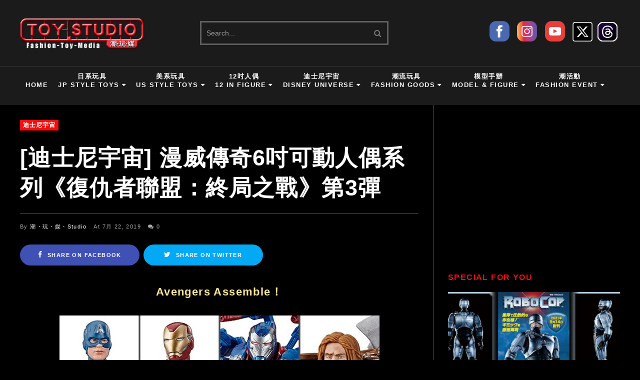

--- FILE ---
content_type: text/html; charset=UTF-8
request_url: https://www.toystudionews.com/2019/07/63.html
body_size: 64068
content:
<!DOCTYPE html>
<html class='v2' dir='ltr' xmlns='http://www.w3.org/1999/xhtml' xmlns:b='http://www.google.com/2005/gml/b' xmlns:data='http://www.google.com/2005/gml/data' xmlns:expr='http://www.google.com/2005/gml/expr' xmlns:og='https://ogp.me/ns#'>
<head>
<link href='https://www.blogger.com/static/v1/widgets/335934321-css_bundle_v2.css' rel='stylesheet' type='text/css'/>
<meta content='width=device-width, initial-scale=1, maximum-scale=1' name='viewport'/>
<link href='//cdn.jsdelivr.net/jquery.slick/1.4.1/slick-theme.css' rel='stylesheet' type='text/css'/>
<link href='https://maxcdn.bootstrapcdn.com/font-awesome/4.7.0/css/font-awesome.min.css' rel='stylesheet'/>
<script src='//ajax.googleapis.com/ajax/libs/jquery/2.0.0/jquery.min.js'></script>
<!--mobile shortcut icon-->
<link href='https://blogger.googleusercontent.com/img/b/R29vZ2xl/AVvXsEil8ne9QmoyosNiCsmk8kpzsauTFhfu1_L3H2F3CM2A2sA-nL6Tw1zhELNSltKvNaodAV6lGMO8Kq7xm6ghJZkkzjcOE9D2XW-Wu0J7oW0G5hpLge4RToy2w4F7S2os0eqKEZojlBmeeRdR/s200/%25E6%25BD%25AE%25E7%258E%25A9%25E5%25AA%2592%25E5%259C%2593logo-PNG-%25E7%2599%25BD200-200.png' rel='apple-touch-icon'/>
<!-- Facebook og 與 Google meta 設定 begin-->
<meta content='潮・玩・媒  Fashion・Toy・Media' property='og:site_name'/>
<meta content='潮・玩・媒  Fashion・Toy・Media' property='og:title'/>
<meta content='article' property='og:type'/>
<!-- Facebook og 設定 end-->
<!--twitter-->
<meta content='summary_large_image' name='twitter:card'/>
<meta content='潮・玩・媒  Fashion・Toy・Media' name='twitter:site'/>
<meta content='@TOY STUDIO' name='twitter:creator'/>
<meta content='[迪士尼宇宙] 漫威傳奇6吋可動人偶系列《復仇者聯盟：終局之戰》第3彈' name='twitter:title'/>
<meta content='於7月18日盛大揭幕的2019年聖地牙哥國際漫畫展（Comic-Con International San Diego, CCI，簡稱SDCC）中，美商HASBRO玩具公司搶在開幕首日，發表了「漫威傳奇（Marvel Legends）」6吋可動人偶系列《復仇者聯盟：終局之戰》的第3彈作品。' name='twitter:description'/>
<meta content='https://blogger.googleusercontent.com/img/b/R29vZ2xl/AVvXsEgK_3Eeb0_JUKCO3ZNAq8jwFuPLmnhgZmKbVCvv3k0PQcUcG4JCcmC75lCIijtGk2QQRcBlanS3DZFIxzCXOYuZPmuS_kdHAttCQf5Hy9k6Qqd50joTmDYDrLHGTELsXWBRcbM-pt82Cn5T/s640/01.jpg' name='twitter:image'/>
<!-- -->
<meta content='text/html; charset=UTF-8' http-equiv='Content-Type'/>
<meta content='blogger' name='generator'/>
<link href='https://www.toystudionews.com/favicon.ico' rel='icon' type='image/x-icon'/>
<link href='https://www.toystudionews.com/2019/07/63.html' rel='canonical'/>
<link rel="alternate" type="application/atom+xml" title="潮&#12539;玩&#12539;媒  Fashion&#12539;Toy&#12539;Media - Atom" href="https://www.toystudionews.com/feeds/posts/default" />
<link rel="alternate" type="application/rss+xml" title="潮&#12539;玩&#12539;媒  Fashion&#12539;Toy&#12539;Media - RSS" href="https://www.toystudionews.com/feeds/posts/default?alt=rss" />
<link rel="service.post" type="application/atom+xml" title="潮&#12539;玩&#12539;媒  Fashion&#12539;Toy&#12539;Media - Atom" href="https://www.blogger.com/feeds/3591255115509196541/posts/default" />

<link rel="alternate" type="application/atom+xml" title="潮&#12539;玩&#12539;媒  Fashion&#12539;Toy&#12539;Media - Atom" href="https://www.toystudionews.com/feeds/1295547856289570123/comments/default" />
<!--Can't find substitution for tag [blog.ieCssRetrofitLinks]-->
<link href='https://blogger.googleusercontent.com/img/b/R29vZ2xl/AVvXsEgK_3Eeb0_JUKCO3ZNAq8jwFuPLmnhgZmKbVCvv3k0PQcUcG4JCcmC75lCIijtGk2QQRcBlanS3DZFIxzCXOYuZPmuS_kdHAttCQf5Hy9k6Qqd50joTmDYDrLHGTELsXWBRcbM-pt82Cn5T/s640/01.jpg' rel='image_src'/>
<meta content='於7月18日盛大揭幕的2019年聖地牙哥國際漫畫展（Comic-Con International San Diego, CCI，簡稱SDCC）中，美商HASBRO玩具公司搶在開幕首日，發表了「漫威傳奇（Marvel Legends）」6吋可動人偶系列《復仇者聯盟：終局之戰》的第3彈作品。' name='description'/>
<meta content='https://www.toystudionews.com/2019/07/63.html' property='og:url'/>
<meta content='[迪士尼宇宙] 漫威傳奇6吋可動人偶系列《復仇者聯盟：終局之戰》第3彈' property='og:title'/>
<meta content='於7月18日盛大揭幕的2019年聖地牙哥國際漫畫展（Comic-Con International San Diego, CCI，簡稱SDCC）中，美商HASBRO玩具公司搶在開幕首日，發表了「漫威傳奇（Marvel Legends）」6吋可動人偶系列《復仇者聯盟：終局之戰》的第3彈作品。' property='og:description'/>
<meta content='https://blogger.googleusercontent.com/img/b/R29vZ2xl/AVvXsEgK_3Eeb0_JUKCO3ZNAq8jwFuPLmnhgZmKbVCvv3k0PQcUcG4JCcmC75lCIijtGk2QQRcBlanS3DZFIxzCXOYuZPmuS_kdHAttCQf5Hy9k6Qqd50joTmDYDrLHGTELsXWBRcbM-pt82Cn5T/w1200-h630-p-k-no-nu/01.jpg' property='og:image'/>
<title>
[迪士尼宇宙] 漫威傳奇6吋可動人偶系列&#12298;復仇者聯盟&#65306;終局之戰&#12299;第3彈
    - 
    潮&#12539;玩&#12539;媒  Fashion&#12539;Toy&#12539;Media
</title>
<style id='page-skin-1' type='text/css'><!--
/*
-----------------------------------------------
Template: VideoPlay Video Blogger Template
Name:  Ceyron Louis
Designer Url - http://www.oddthemes.com
-----------------------------------------------
<Group description="Main Settings" selector="body">
<Variable name="maincolor" description="Main Color" type="color" default="#f20e0e"/>
<Variable name="headcolor" description="Heading Color" type="color" default="#f20e0e"/>
<Variable name="linkcolor" description="Link Color" type="color" default="#000000"/>
<Variable name="hovercolor" description="Hover Color" type="color" default="#f20e0e"/>
</Group>
<Group description="Page Text" selector="body">
<Variable name="body.font" description="Main Font" type="font" default="normal normal 15px 'Microsoft JhengHei', sans-serif"/>
<Variable name="heading.font" description="Homepage Heading Font" type="font" default="normal normal 700 25px 'Microsoft JhengHei', sans-serif"/>
<Variable name="homepage.title.font" description="Homepage Title Font" type="font" default="normal normal 900 28px 'Microsoft JhengHei', sans-serif"/>
<Variable name="slider.title.font" description="Slider Title Font" type="font" default="normal normal 400 14px 'Microsoft JhengHei', sans-serif"/>
<Variable name="homepage.slider.font" description="Homepage Slider Category font" type="font" default="normal normal 400 12px 'Microsoft JhengHei', sans-serif"/>
<Variable name="homepage.slider23.font" description="Homepage Slider title font" type="font" default="normal normal 400 35px 'Microsoft JhengHei', sans-serif"/>
<Variable name="bodytext" description="Text Color" type="color" default="#000000"/>
</Group>
<Group description="Background Color" selector="body">
<Variable name="mainbg" description="Main Background Color" type="color" default="#ffffff"/>
<Variable name="topbg" description="TopBar Background Color" type="color" default="#ffffff"/>
<Variable name="topicon" description="Top Social Icon" type="color" default="#000000"/>
<Variable name="tophovericon" description="Top Social Hover Icon" type="color" default="#f27684"/>
</Group>
<Group description="Menu Area" selector=".fixedheader">
<Variable name="topbartext" description="Top Bar Text Color" type="color" default="#000000"/>
<Variable name="dropbg" description="DropDown Background Color" type="color" default="#ffffff"/>
<Variable name="dropbgtext" description="DropDown Text Color" type="color" default="#000000"/>
<Variable name="droptexthover" description="DropDown Text Hover Color" type="color" default="#f27684"/>
<Variable name="menu.font" description="Menu Font" type="font" default="normal normal 16px 'Microsoft JhengHei', sans-serif"/>
</Group>
<Group description="Sidebar Setting" selector="#sidebar-wrapper">
<Variable name="sidebar.font" description="Font" type="font"
default="normal normal 18px 'Microsoft JhengHei', sans-serif"/>
<Variable name="sidebarheadtext" description="Heading Text Color" type="color" default="#000000"/>
<Variable name="sidebarbg" description="Background Color" type="color" default="#ffffff"/>
<Variable name="sidebartext" description="Text Color" type="color" default="#000000"/>
</Group>
<Group description="Footer Settings" selector="body">
<Variable name="footerbgcolor" description="Footer Background Color" type="color" default="#1C1C1C"/>
<Variable name="footerlinkcolor" description="Footer Link Color" type="color" default="#ffffff"/>
<Variable name="footertextcolor" description="Footer Text Color" type="color" default="#ffffff"/>
</Group>
*/
html, body, div, span, applet, object, iframe, h1, h2, h3, h4, h5, h6, p, blockquote, pre, a, abbr, acronym, address, big, cite, code, del, dfn, em, img, ins, kbd, q, s, samp, small, strike, strong, sub, sup, tt, var, b, u, i, center, dl, dt, dd, ol, ul, li, fieldset, form, label, legend, table, caption, tbody, tfoot, thead, tr, th, td, article, aside, canvas, details, embed, figure, figcaption, footer, header, hgroup, menu, nav, output, ruby, section, summary, time, mark, audio, video {
border: 0;
padding:0;
font-size: 100%;
font: inherit;
vertical-align: baseline;
}
body#layout .navbar {
display: none;
}
body#layout{width:990px;}
body#layout div#pages-top {
float: left;
}body#layout div#top-share-buttons {
display: inline-block;
}body#layout .le_social {
float: right;
}
body#layout div.banner.has-dots {
margin-top: -435px;
}
body#layout .footer-widgets .section {
width: 28%;
display: inline-block;
}
body#layout div#header {
float: left;
}
body#layout .submit-video {
float:  right;
}
body#layout div#slider1 {
float: left;
width:  60%;
}
body#layout div#boxslider {
float: right;
width: 30%;
}
body#layout div.widget{margin-top:20px;}
article, aside, details, figcaption, figure, footer, header, hgroup, menu, nav, section { display: block }
ol, ul { list-style: none }
blockquote, q { quotes: none }
blockquote:before, q:before {
content: '';
content: none;
}
article, aside, details, figcaption, figure, footer, header, hgroup, menu, nav, section { display: block }
.picfooter ol, .picfooter ul { list-style: none }
blockquote, q { quotes: none }
blockquote:before, q:before {
content: '';
content: none;
}
table {
border-collapse: collapse;
border-spacing: 0;
}
:focus { outline: 0 }
video, object, embed {
max-width: 100%;
}
iframe { max-width: 100% }
blockquote {
width: 93%;
font: normal normal 16px 'Microsoft JhengHei', sans-serif;
padding: 15px 10px 20px 27px;
position: relative;
margin-top: 25px;
margin-bottom: 10px;
text-align: center;
}
blockquote:before {
position: absolute;
content: '"';
font-size: 40px;
width: 50px;
left: -5px;
font: normal normal 16px 'Microsoft JhengHei', sans-serif;
}
blockquote p { margin-bottom: 10px }
strong, b { font-weight: bold }
em, i, cite {
font: normal normal 16px 'Microsoft JhengHei', sans-serif;
}
small { font-size: 100% }
figure { margin: 10px 0 }
code, pre {
font: normal normal 16px 'Microsoft JhengHei', sans-serif;
}
pre {
margin: 5px 0 20px 0;
line-height: 1.3em;
padding: 8px 10px;
overflow: auto;
}
code {
padding: 0 8px;
line-height: 1.5;
}
mark {
padding: 1px 6px;
margin: 0 2px;
color: black;
background: #FFD700;
}
address { margin: 10px 0 }
.item-thumbnail img{
max-width: 9999px;height:auto;
}
.widget,.section {
padding:0;
margin:0
}
.item-thumbnail  {
overflow: hidden;
display: block;
}
.item .widget  {
overflow: hidden;
display: block;
}
.Attribution {
display: none
}
.navbar .widget {
display: none! important
}
body#layout div#box19{
overflow:visible;
}
body#layout .wrapping {
width: 65%;
float: left;
}
body#layout .bslider{
overflow:visible;
float:right;
width:590px;
}
body#layout #outer-wrapper {
width: 970px;
}
body{background:#000;}
body {
color:#777;
margin:0;
}
a {
color:#222;
text-decoration:none;
}
a:link {
color:#fff;
text-decoration:none;
}
a:hover {
color:#f20e0e;
text-decoration:none;
}
/* Slider */
.slick-slider
{
margin-bottom:0px;
position: relative;
display: block;
-moz-box-sizing: border-box;
box-sizing: border-box;
-webkit-user-select: none;
-moz-user-select: none;
-ms-user-select: none;
user-select: none;
-webkit-touch-callout: none;
-khtml-user-select: none;
-ms-touch-action: pan-y;
touch-action: pan-y;
-webkit-tap-highlight-color: transparent;
}
.slick-list
{
position: relative;
display: block;
overflow: hidden;
margin: 0;
padding: 0;
}
.slick-list:focus
{
outline: none;
}
.slick-list.dragging
{
cursor: pointer;
cursor: hand;
}
.slick-slider .slick-track,
.slick-slider .slick-list
{
-webkit-transform: translate3d(0, 0, 0);
-moz-transform: translate3d(0, 0, 0);
-ms-transform: translate3d(0, 0, 0);
-o-transform: translate3d(0, 0, 0);
transform: translate3d(0, 0, 0);
}
.slick-track
{
position: relative;
top: 0;
left: 0;
display: block;
}
.slick-track:before,
.slick-track:after
{
display: table;
content: '';
}
.slick-track:after
{
clear: both;
}
.slick-loading .slick-track
{
visibility: hidden;
}
.slick-slide
{
display: none;
float: left;
height: 100%;
min-height: 1px;
}
[dir='rtl'] .slick-slide
{
float: right;
}
.slick-slide img
{
display: block;width:100%;height:432px;
}
.slick-slide.slick-loading img
{
display: none;
}
.slick-slide.dragging img
{
pointer-events: none;
}
.slick-initialized .slick-slide
{
display: block;
}
.slick-loading .slick-slide
{
visibility: hidden;
}
.slick-vertical .slick-slide
{
display: block;
height: auto;
border: 1px solid transparent;
}
.slick-arrow.slick-hidden {
display: none;
}
.slick-next{right:0px;}
.slick-prev {
margin-right: 8px;
left:0px;
}
.slick-prev:hover, .slick-prev:focus, .slick-next:hover, .slick-next:focus{background:#000;}
.slick-prev, .slick-next {
top: calc(50% - 20px);
z-index:999;
width: 40px;
border:1px solid #000;
background:#000;
height: 50px;
}
.slick-prev:before, .slick-next:before{opacity:1;}
.slick-prev:before {
content: '\f104';
font-family: fontAwesome;color: #fff;text-align: center;
display: block;
line-height: 1.2;
}
.slick-next:before {
content: '\f105';
font-family: fontAwesome;color: #fff;text-align: center;
display: block;
line-height: 1.2;
}
.slickslider .item-title a {
font: normal normal 900 28px 'Microsoft JhengHei', sans-serif;
padding: 0 0px;
color:#000000;
font-size:15px;
}
#layout:before {
content: "This template is a property of OddThemes.com";
border: 3px solid #ff3030;
padding: 10px;
color: #000;
font-size: 16px;
display: inline-block;
margin-bottom: 20px;
}
.slickslider .item-wrap-inner{position:relative;}
.slickslider .item-info {
width:100%;font-size: 12px;
}
#head-wrapper23 {
display: table;
clear: both;
margin:0 auto;width:100%;
background-color: #1b1b1b;
}
.item-title {
padding: 10px 0 4px 0;
}
#content-wrapper{background:#fff;}
#wrap2{background:#fff;}
#head-inner {
background-position: center;
margin-left: auto;
margin-right: auto;
}
#header {
max-width: 350px;
text-align: left;
padding: 0;
display:table-cell;
vertical-align:middle;
width:30%;
}
#header2 {
display: table-cell;
vertical-align: middle;
width: 728px;
text-align: right;
}
.widget-content.popular-posts ul {
list-style: none;
}
#header h1 {
margin:5px 5px 0;
padding:10px 20px 5px 18px;
text-transform:none;
font: normal normal 16px 'Microsoft JhengHei', sans-serif;
color: #000;
}
#header a {
color:#000000;
text-decoration:none;
}
#header a:hover {
color:#f20e0e;
}
#header .description {
margin:0;
padding:0;
max-width:400px;
text-transform:none;
line-height: .4em;
font:normal 13px 'Microsoft JhengHei';
color: #000;
}
#outer-wrapper {
width: 1200px;
margin:0 auto;
padding:0px 20px 0px 20px;
text-align:left;
font:normal 14px 'Microsoft JhengHei';
background:#fff;
}
div#sidebar.sidebar.section div.widget-content.popular-posts>ul>li>a {
color: #474747;
font-style: normal;
}
#sidebar-wrapper {
width: 30%;
float: right;
word-wrap: break-word;
padding-top: 30px;padding-left: 16px;
}
h2.date-header {
display:none;
}
.post {
margin:0 0 20px 0;
font:normal normal 16px 'Microsoft JhengHei', sans-serif;
color:#999;
}
.post h2 {
margin:15px 0 10px 0;
padding:0 0 4px;
font: normal normal 16px 'Microsoft JhengHei', sans-serif;
line-height:1.4em;
font-weight:900;
color:#333;
}
.post h2 a, .post h2 a:visited, .post h2 strong {
display:block;
display:block;
text-decoration:none;
}
.post-body {
}
.post-body blockquote {
line-height:1.3em;
}
.post-footer {
}
.comment-link {
}
.post img, table.tr-caption-container {
margin: 0 0 20px;
}
.tr-caption-container img {
border: none;
padding: 0;
}
.post blockquote {
}
.post blockquote p {
}
.post-meta{
font: normal normal 16px 'Microsoft JhengHei', sans-serif;
color: #000;
font-size:16px;
}
.post-meta a{
color: #aaa;
text-decoration:none;
}
.post-meta a:hover {
color: #f20e0e;
}
.showpageOf {
display: none;
}
.showpagePoint {
padding: 10px 14px;
background: #222;
float: left;
color: #fff;
font-size: 14px;
font-weight: bold;
}
.showpage a, .showpageNum a {
padding: 10px 14px;
background: #990000;
color:#000000;
font-size: 14px;
font-weight: bold;
text-decoration: none;
}
.showpage a:hover {
background: #222;
color:#f20e0e;
}
.showpageNum a:hover {
background: #222;
color:#f20e0e
}
.showpageArea {
text-align:center;
}
#comments{
font-size:13px;
margin:0;
}
#comments h4{display:block;line-height:35px;text-transform:uppercase;}
#comments h4,.comments .comment-header,.comments .comment-thread.inline-thread .comment{position:relative}
#comments h4,.comments .user a,.comments .continue a{font-size:14px}
#comments h4,.comments .continue a{font-weight:normal;color:#000000}
#comments .avatar-image-container img{border:0}
.comment-thread{color:#111}
.comment-thread a{color:#000000}
.comment-thread ol{margin:0 0 20px}
.comment-thread .comment-content a,.comments .user a,.comments .comment-thread.inline-thread .user a{color:#000000;}
.comments .avatar-image-container,.comments .avatar-image-container img{
width:48px;
max-width:48px;
height:48px;
max-height:48px
}
.comments .comment-block,.comments .comments-content .comment-replies,.comments .comment-replybox-single{
margin-left:60px
}
.comments .comment-block,.comments .comment-thread.inline-thread .comment{
border:1px solid #ddd;
background:#fff;
padding:10px
}
.comments .comments-content .comment{
margin:15px 0 0;
padding:0;
width:100%;
line-height:1em
}
.comments .comments-content .icon.blog-author{
position:absolute;
top:-12px;
right:-12px;
margin:0;
background-image: url(https://blogger.googleusercontent.com/img/b/R29vZ2xl/AVvXsEi3fICih_bjTNvXNUIOdBp4tEeKFty0TW5sF-qxmIH2n7Dqqe28ZiS7WBwNkK8xsQuWVlbnMFwddr2HhfU4mGeLjQK89URAQNOKyPEshAmP_bPfArteshljvBQwVMTQYF1IKsSdIkxjS5NB/s1600/comment-author.png);
width:36px;
height:36px
}
.comments .comments-content .inline-thread{padding:0 0 0 20px}
.comments .comments-content .comment-replies{margin-top:0}
.comments .comment-content{padding:5px 0;line-height:1.4em}
.comments .comment-thread.inline-thread{
border-left:1px solid #ddd;
background:transparent
}
.comments .comment-thread.inline-thread .comment{width:auto}
.comments .comment-thread.inline-thread .comment:after{
content:"";
position:absolute;
top:10px;
left:-20px;
border-top:1px solid #ddd;
width:10px;height:0px
}
.comments .comment-thread.inline-thread .comment .comment-block{
border:0;
background:transparent;
padding:0
}
.comments .comment-thread.inline-thread .comment-block{margin-left:48px}
.comments .comment-thread.inline-thread .user a{font-size:13px}
.comments .comment-thread.inline-thread .avatar-image-container,.comments .comment-thread.inline-thread .avatar-image-container img{
width:36px;
max-width:36px;
height:36px;
max-height:36px
}
.comments .continue{border-top:0;width:100%}
.comments .continue a{padding:10px 0;text-align:center}
.comment .continue{display:none}
#comment-editor{width:100%!important}
.comment-form{width:100%;max-width:100%}
.comments .comments-content .loadmore,.comments .comments-content {margin:0}
#blog-pager-newer-link {
float: left;
}
#blog-pager-older-link {
float: right;
}
#blog-pager {
text-align: center;
padding:20px;
margin-bottom:-25px;
}
div#blog-pager {
text-transform: uppercase;
font-size: 14px;
font-weight: 600;
letter-spacing: 1px;
}
.blog-posts.hfeed {
margin-bottom: 30px;
}
.feed-links {
display:none;
}
.sidebar {
line-height: 1.3em;
}
/* list */
ol{list-style:decimal outside
}
ul{list-style:disc outside
}
li{margin:.5em 0
}
dt{font-weight:bold
}
dd{margin:0 0 .5em 2em
}
.sidebar ul {
padding: 0;
margin: 0;
list-style: none;
}
.sidebar li {
display: block;
}
.Label li{
line-height: 32px;
font: normal normal 16px 'Microsoft JhengHei', sans-serif;
margin: 8px 0;
}
.Label li:hover{
color:#f20e0e;
}
.sidebar .widget, .main .widget {
margin:0 0 1.5em;
padding:0 0 1.5em;
}
.main .Blog {
border-bottom-width: 0;
}
.cloud-label-widget-content {
float:left;
margin-bottom:8px;
padding:0px 0px 0px 0px;
border:0;
}
.cloud-label-widget-content li, .cloud-label-widget-content a {
border: 1px solid #3A3a3a;
color: #fff;
float: left;
font: normal normal 16px 'Microsoft JhengHei', sans-serif;
margin: 4px 4px 0 0;
padding: 7px 7px;
text-decoration: none;
-webkit-transition: all 0.4s ease 0s;
-moz-transition: all 0.4s ease 0s;
-ms-transition: all 0.4s ease 0s;
-o-transition: all 0.4s ease 0s;
transition: all 0.4s ease 0s;
}
.cloud-label-widget-content a:hover {
background: #f20e0e;
color: #fff;
border: 1px solid #f20e0e;
}
.status-msg-wrap{
display:none;
}
.BlogArchive #ArchiveList ul li{
list-style: none;
display: block;
padding: 5px 0 5px 15px;
text-decoration: none;
text-shadow: -1px -1px 0 #EEEEEE;
}
#BlogArchive1_ArchiveMenu {
width: 100%;
border: 1px solid #ddd;
background: #eee;
padding: 10px;
}
.FollowByEmail .follow-by-email-inner {
position: relative;
margin-top:10px;
}
.follow-by-email-inner:before {
content: &quot;Enter Your Email and Join Our Email Subscriber List, Its Spam Free Secuer Email System&quot;;
font-size: 13px;
}
.button:hover,a.button:hover,#main-content input[type=&quot;submit&quot;]:hover{background:#444!important;text-decoration:none!important}
.FollowByEmail .follow-by-email-inner .follow-by-email-address {
border: 1px solid #ddd;
border-radius: 0;
-o-border-radius: 0;
-moz-border-radius: 0;
-webkit-border-radius: 0;
font-size: 13px;
height: 30px;
padding-left: 10px;
width: 95%
}
.FollowByEmail .follow-by-email-inner .follow-by-email-submit {
background: #f20e0e;
border: 0 none;
border-radius: 0;
-o-border-radius: 0;
-moz-border-radius: 0;
-webkit-border-radius: 0;
color: #FFF;
cursor: pointer;
font-size: 13px;
height: 35px;
margin: 5px 3px;
width: 70px;
z-index: 0;
}
.FeaturedPost {
font: normal normal 16px 'Microsoft JhengHei', sans-serif;}
.FeaturedPost h3 {font-weight:400;font-size: 16px;}
.pluginCountButton{min-width: 14px;}
.FollowByEmail .follow-by-email-inner .follow-by-email-submit:hover {
background: #333333;
}
.container {
background-color: #fff;
width: 100%;
overflow:hidden;
margin: 0 auto;
}
.footer-widgets {
overflow: hidden;
margin: 0;
}
.footer-widgets .yinks_narrow {
border-top: 1px solid #eee;
}
.footer-widgets ul li a {
color:#fff;
font: normal normal 900 28px 'Microsoft JhengHei', sans-serif;
font-size:14px;
font-weight:600;
}
.footer-widget .widget-content{color:#eee;}
.widget-content {
font: normal normal 16px 'Microsoft JhengHei', sans-serif;
line-height: 1.5;
color: #5f6569;
}
.label-size {
line-height: 2.5;
}
div#Label3.widget.Label span.label-size>a {
float: left;
background:none;
font-size: 13px !important;
margin: 4px 4px 0 0;
padding: 7px 7px;
text-decoration: none;
-webkit-transition: all 0.4s ease 0s;
-moz-transition: all 0.4s ease 0s;
-ms-transition: all 0.4s ease 0s;
-o-transition: all 0.4s ease 0s;
transition: all 0.4s ease 0s;
border: 1px solid #b1b1b1;
}
div#Label3.widget.Label div.widget-content.cloud-label-widget-content {
margin-top: -15px;
}
div#Label3.widget.Label span.label-size>a:hover {
float: left;
font-size: 13px !important;
margin: 4px 4px 0 0;
padding: 7px 7px;
text-decoration: none;
-webkit-transition: all 0.4s ease 0s;
-moz-transition: all 0.4s ease 0s;
-ms-transition: all 0.4s ease 0s;
-o-transition: all 0.4s ease 0s;
transition: all 0.4s ease 0s;
border: 1px solid #fff;
}
div.f-widget.f-widget-2 div.widget-content.popular-posts>ul>li>a {
color: #eee;
font-style: normal;
}
div.widget-content.popular-posts>ul>li>a:hover {
color: #f20e0e;
font-style: normal;
}
.textblock h3.postTitle {
padding: 0;
margin: 0;
}
.articles7 span.day{font-size:11px;display:block;}
.footer-widgets h2 {
line-height: 1.2;
font:normal normal 16px 'Microsoft JhengHei', sans-serif;
color: #f20e0e;
position: relative;
margin-bottom: 40px!important;
text-transform: uppercase!important;
font-size:16px!important;
font-weight:600!important;
z-index:9;
display:inline-block;
padding-right:10px;
}
.f-widget {
width: 30%;
float: left;
position: relative;
color: #fff;
font:normal normal 16px 'Microsoft JhengHei', sans-serif;
margin-bottom: 30px;
margin-right: 2.5%;
padding-bottom:20px;
}
.footer-widgets .last {
float: left;
position: relative;
margin-right: 0;
border:none;
overflow:hidden;
}
.footer-widgets .last .widget a {
color:#000000;
}
.social-icons{
text-align:center;
}
.social-icons a{
position:relative;
margin:0;
opacity:.7;
}
.social-icons a:hover{ opacity:1;}
.social-icons.icon_24 img{
width:24px;
height:24px;
}
.social-icons.icon_16 img{
width:16px;
height:16px;
}
.social-icons.icon_flat{
float:left;
margin:4px 0 0 0;
}
.social-icons.icon_flat a{
background:url(https://blogger.googleusercontent.com/img/b/R29vZ2xl/AVvXsEhndGQLe5ZIQWrHdNXopDK-bzhlz1Pml54dqaOTytETGfOopQlvzagWuithu0fL9VrWD7y69GVVXiLmx3MjWCKxtU35w7alxugW3qodklQzPW4ZiWy3lVr1eBUwK0-AGZiNviyWRF5cPHBL/s1600/social-icons.png) no-repeat top left;
width: 20px;
height: 20px;
}
.social-icons.icon_flat a:hover{ opacity:.6;}
.icon_flat a.google-tieicon{background-position:-38px 1px;}
.icon_flat a.facebook-tieicon{background-position:left 0;}
.icon_flat a.twitter-tieicon{background-position:-76px 1px;}
.icon_flat a.youtube-tieicon{background-position:-38px -82px;}
.icon_flat a.dribbble-tieicon{background-position:-121px -82px;}
.icon_flat a.rss-tieicon{background-position:left -123px;}
.icon_flat a.pinterest-tieicon{background-position:-76px -123px;}
.icon_flat a.instagram-tieicon{background-position:left -209px;}
a.ttip, a.tooldown{display:inline-block;}
.contact-form-button{
border-radius:3x !important;
-o-border-radius: 3x !important;
-moz-border-radius: 3x !important;
-webkit-border-radius: 3x !important;
width:95%;
margin-top:10px;
}
.contact-form-name,.contact-form-email,.contact-form-email-message{
max-width:95%;
margin-bottom:5px;
color:#333;
}
.contact-form-email:hover,.contact-form-name:hover,.contact-form-email-message:hover{
box-shadow:none
}
input:focus,.contact-form-email-message{
box-shadow:none
}
.contact-form-email-message{
border:none !important;
border-top:0px;
border:0px
}
.contact-form-email, .contact-form-name{
border:none;
background:#fff;
border:none !important;
padding:5px;
}
.contact-form-name, .contact-form-email, .contact-form-email-message{
background:#fff;
padding:5px;
}
.contact-form-button-submit{
background:#990000;
background-color:#990000!important;
border:none !important;
box-shadow:none !important;
border-radius:none !important;
-o-border-radius:none !important;
-moz-border-radius: none !important;
-webkit-border-radius: none !important;
}
.footer-widgets .widget-content {
font:normal normal 16px 'Microsoft JhengHei', sans-serif;
}
#credit{
position:fixed;
background: #000;
z-index: 9999;
font:normal normal 16px 'Microsoft JhengHei', sans-serif;
color: #fff;
overflow: hidden;
margin: 0 auto;
clear: both;
line-height: 15px;
bottom: 5px;
right: 5px;
}
#credit:hover{background:#f20e0e;}
.lefts{
text-align: center;
padding: 20px;
color: #fff;
font-size: 14px;
border-top: 1px solid #222;
background-color: #000;
font: normal normal 16px 'Microsoft JhengHei', sans-serif;
text-transform: uppercase;
letter-spacing: 1px;
}
.lefts a {
color: #f20e0e;
}
#credit a{
color:#000000;
text-decoration:none;
}
#credit a:hover{
color:#f20e0e;
text-decoration:none
}
div#sidebar-wrapper .popular-posts .item-thumbnail img {
margin: -15px 0px -18px 0;
width: 140px;
height: 120px;
}
.popular-posts dd {
border-bottom: 1px solid #eee;
padding: 8px 0 4px;
}
#menu{
background: #e0e0e0;
color: #999;
height: 44px;
z-index:9;
width:1200px;
margin:0 auto;
border-bottom: 2px solid #BBB;
}
#menu ul,#menu li{margin:0 auto;padding:0 0;list-style:none}
#menu ul{height:50px;width:1180px}
#menu li{float:left;display:inline;position:relative;font:normal normal 16px 'Microsoft JhengHei', sans-serif;
text-transform: uppercase;}
#menu a{display: block;
line-height: 44px;
padding: 0 19.5px;
text-decoration: none;
color: #000000;
}
#menu li a:hover{
background: #C8C8C8;
}
li.home a{background:#C8C8C8;}
#menu label{font:bold 30px 'Microsoft JhengHei';display:none;width:35px;height:36px;line-height:36px;text-align:center}
#menu label span{font-size:16px;position:absolute;left:35px}
#menu ul.menus{
height: auto;
overflow: hidden;
width: 190px;
background: #c8c8c8;
position: absolute;
z-index: 999;
display: none;
}
#menu ul.menus li{
display: block;
width: 100%;
font:bold 12px 'Microsoft JhengHei';
text-transform: none;
text-shadow: none;
}
#menu ul.menus a{
color: #000000;
line-height: 35px;
}
#menu li:hover ul.menus{display:block}
#menu ul.menus a:hover{
background: #B7B7B7;
color: #f20e0e;
-webkit-transition: all .1s ease-in-out;
-moz-transition: all .1s ease-in-out;
-ms-transition: all .1s ease-in-out;
-o-transition: all .1s ease-in-out;
transition: all .1s ease-in-out;
}
@media screen and (max-width: 800px){
#menu{position:relative}
#menu ul{background:#111;position:absolute;top:100%;right:0;left:0;z-index:3;height:auto;display:none}
#menu ul.menus{width:100%;position:static;padding-left:20px}
#menu li{display:block;float:none;width:auto; font:normal 0.8em 'Microsoft JhengHei';}
}
.headline-wrapper{
background: #111;
width: 100%;
color: #fff;
margin: 0 auto;
}
.headline ul li ul li a {
color: #000;
}
.headline{
max-width: 1200px;
line-height: 30px;
text-align: right;
font:normal normal 16px 'Microsoft JhengHei', sans-serif;
color: #fff;
text-transform: none;
clear: both;
margin: 0 auto;
padding: 0 20px;
}
.headline a{
color: #fff;
font-size: 14px;
font-weight: normal;
text-decoration: none;
margin:0 2px;
}
.headline a:hover{
color: #f20e0e;
text-decoration: none
}
.headline-left{
float:left;
width:73%;
padding:8px 0 0;
position:relative;
overflow:hidden;
}
.part23 .cont.topLists figure{width: 300px;
float: left;
position: relative;
height: 190px;}
.part23 .cont.topLists figure {
width: 300px;
float: left;
position: relative;
height: 199px;
top: 10px;
margin:0;
}
.part23 .topListimages {
height: 189px;
overflow: hidden;
text-align: center;
margin-bottom: 10px;
}
.part23 .part2 {
width: 300px;
float: left;
margin-top: 0px;
margin-bottom: 10px;
}
.part23 .toptext a {
color: #000000;}
.part23 .toptext{width: 290px;
text-align: left;
position: relative;
top: -57px;
left: 5px;
background: rgba(0, 0, 0, 0.17);
/* color: #fff; */
padding-left: 5px;}
.part23 {
width: 26.5%;
float: left;
/* margin-top: 15px; */
/* margin-bottom: 10px; */
margin-left: 12px;
}
.cont.topLists{
margin-top:0px;
}
.cont.topLists .topimages .images{ margin:10px 0;}
.toptext{ width:300px; text-align:left; }
.toptext a{ font: 900 16px 'Microsoft JhengHei' , sans-serif; color:#000000;}
figure figcaption .toptext a span{font:normal 14px 'Microsoft JhengHei', Arial, sans-serif !important;}
.topimages{padding-bottom:4px; margin-bottom:0px;}
.topListimages{ height:160px; overflow:hidden; text-align:center; margin-bottom:10px;}
.topListimages a { display:block; margin:0 auto;}
.author{ margin-top:3px; text-align:center; font:10px 'Microsoft JhengHei', Helvetica, sans-serif;}
.author a{color:#000000; font-weight:normal;}
.author span{color:#9f9f9f;}
.topimages .author a{color:#000000;}
.cont.topLists figure{width:300px; float:left; position:relative;}
img.cover {
display:inline;
position:relative;
left:0;
top:9px;
right:0;
bottom:0;
opacity:1;
filter:progid:DXImageTransform.Microsoft.Alpha(Opacity=100);
-webkit-transition: all 0.3s ease-out;    /* Saf3.2+, Chrome */
-moz-transition: all 0.3s ease-out;  /* FF4+ */
-ms-transition: all 0.3s ease-out;  /* IE10 */
-o-transition: all 0.3s ease-out;  /* Opera 10.5+ */
transition: all 0.3s ease-out;
}
img.cover:hover {
-webkit-transform: scale(1.2);
-moz-transform: scale(1.2);
-o-transform: scale(1.2);
-ms-transform: scale(1.2);
transform: scale(1.2);
opacity: 0.9;
}
.latestpost{
font:normal normal 16px 'Microsoft JhengHei', sans-serif;
overflow:hidden;
color:#000;
margin-bottom:40px;
}
.latestpost h4{
position: relative;
color: #333;
text-transform: uppercase;
font:normal normal 16px 'Microsoft JhengHei', sans-serif;
}
}
.latestpost h4 a{
color:#000000;
background:#fff;
padding: 0px 10px 0px 10px;
margin-left: 20px;
}
#sidebar-wrapper .title{
position:relative;
}
.latestpost >div{text-align:center;
display: block;
}
.latestpost .title{
margin-bottom: 0;
padding: 6px;
}
#box19 {
width:100%;
padding: 3px 0px 5px 0px;
overflow: hidden;
}
.latestpost h4{    color: #f20e0e;}
.yinks{
width: 820px;
overflow:hidden;
margin:5px 0;
padding:0
}
.yinks .left{
float:left;
font:normal normal 16px 'Microsoft JhengHei', sans-serif;
padding:10px 0
}
.yinks .right{
float:right;
font-size: 12px;
padding:10px 5px
}
.yinks_wide .thumb{
width:100%;
position:relative;
}
.yinks_wide img{
display:block;
width:100%;
min-height:220px;
}
.yinks_narrow{
width: 100%;
margin-bottom: 10px;
}
.yinks_narrow .thumb:nth-child(2){margin-right:0;}
.yinks_narrow .featuredTitle{
font: normal normal 400 14px 'Microsoft JhengHei', sans-serif;
color: #000000;
padding: 0px 0;
line-height:20px;
margin: 0px 0;
transition: .2s;
-webkit-transition: .2s;
-moz-transition: .2s;
-o-transition: .2s;
font-size:13px;
}
.yinks_narrow .featuredTitle a:hover{
color:#f20e0e;
}
.yinks_wide .featuredPostMeta{
float:right
}
.yinks h2 a,.yinks h2 a:visited{
color:#333;
}
.yinks_narrow .featuredTitle a{
color:#000000;
}
.yinks1{
width: 100%;
overflow:hidden;
margin: 0;
padding:0
}
.yinks_narrow.right span.day {
color: #aaa!important;
}
.yinks1_wide{
width:100%;
}
.yinks1_wide .thumb{
padding-bottom:5px;
}
.yinks1_wide img{
display:block
}
.yinks1_narrow{
width:390px;
padding-bottom:6px
}
.yinks1_narrow .thumb{
float:left;
margin-right:7px;
}
.yinks1_narrow .featuredTitle{
font:normal 16px 'Microsoft JhengHei';
color:#333
}
.yinks1_narrow .featuredTitle a:hover{
color:#f20e0e;
}
.yinks1_wide .featuredPostMeta{
float:left;
}
.yinks1 h2 a,.yinks1 h2 a:visited{
color:#333;
}
.yinks1_narrow .featuredTitle a{
color:#000000;
}
.news_imagez {
margin-bottom:20px;
}
.news_imagez .news_imagez_list {
overflow: hidden;
margin-right:-13px;
}
.news_imagez .news_imagez_list li {
float: left;
margin-right: 9px;
margin-bottom: 9px;width:268px; height:160px;
list-style:none;
overflow:hidden;
}
.news_imagez .news_imagez_list li a {
display: block;
}
.news_imagez .news_imagez_list li img {
padding: 0px;
border: 0px solid #eee;
}
.news_imagez .news_imagez_list li img {
width: 267px;
height: auto;
max-height: 160px;
min-height: 160px;
}
.box6{
width: 820px;
}
.box6 h2{
padding: 0px 0;
border-bottom: 2px solid #c5c5c5;
margin-left: 0px;
position: relative;
color: #333;
text-transform: uppercase;
font: normal normal 16px 'Microsoft JhengHei', sans-serif;
}
.crosscol h2{
padding: 0px 0;
margin-left: 0px;
position: relative;
color: #333;
text-align: left;
text-transform: uppercase;
font: normal normal 16px 'Microsoft JhengHei', sans-serif;
}
.lb-overlay-wrapper {
font:normal normal 16px 'Microsoft JhengHei', sans-serif;
background: #f8f9f5;
border: 5px solid #f4f5f1;
border-radius: 5px;
-o-border-radius:none !important;
-moz-border-radius: none !important;
-webkit-border-radius: none !important;
margin-bottom: 30px;
position: relative;
text-align: center;
}
.error-404-title {
color: #4d4d4d;
text-align: center;
padding: 30px 0px 38px 0px ;
/* responsive phone */
}
@media (max-width: 767px) {
.post-iframe iframe {
width: 100%!important;
}
div#header {
display: block;
width: fit-content;
}
div#sb-search {
display:  block;
}
.submit-video {
display:  block!important;
width:  100%;
text-align:  center!important;
}
.submit-video a {
display: inline-block;
margin: 15px 0;
}
.error-404-title {
font-size: 30px;
line-height: 40px;
}
}
.error-404-sub-title {
line-height: 30px;
color: #a6a6a6;
text-align: center;
padding: 0 0 40px 0;
}
.error-404-sub-sub-title {
text-align: center;
margin-bottom: 70px;
}
.error-404-sub-sub-title a {
color: #fff;
padding: 7px 14px 8px 14px;
margin-left: 10px;
background-color: #f20e0e;
}
.error-404-sub-sub-title a:hover {
color: #fff;
background-color: #333;
text-decoration: none !important;
}
.error-404-head {
text-align: center;
}
.block-grid-1{
color:#333;
margin-top:10px;
padding-top:15px;
list-style:none;
}
#related-posts{
position:relative;
}
#related-posts h5,.author-wrap h5,#comments h4{
position:relative;
text-transform: uppercase;
padding: 0 0 12px 0;
font: normal normal 700 25px 'Microsoft JhengHei', sans-serif;
font-size: 19px;
}
#related-posts .related_img {
padding:0px;
width:195px;
height:120px;
}
#related-posts .related_img:hover{
opacity:.7;
filter:alpha(opacity=70);
-moz-opacity:.7;
-khtml-opacity:.7;
}
a {
text-decoration: inherit;color:initial;
}
.block-grid-1{
font-size:14px;
color:#333;
margin-top:0;
padding-top:5px;
list-style:none;
}
body{overflow-x:hidden;margin:0;background:#000;}
.bslider{
width:620px;
float:right;
margin-top:1px;
}
@media screen and (max-width:1024px) and (min-width:768px) {
#menu a {
padding: 0 6px;}
#header, #header .description{
float:none;
text-align:center;
margin:0 auto;
}
#header2{
max-width:100%;
text-align:center;
float:none;
margin:0 auto;
padding:10px 0;
}
#header h1{
margin:0;
padding:0;
}
.headline-left{
max-width:40%;
}
#menu, #menu ul{
width:860px;
}
#outer-wrapper {
max-width: 820px;
margim-bottom:40px;
}
#sidebar-wrapper{
width:100%;max-width:100%;
float:left;
}
.container, #credit {
}
.footer-widgets .last{width:21%;}
}
@media only screen and (max-width:768px){
#header, #header .description{
float:none;
text-align:center;
margin:0 auto;
}
#header2{
max-width:100%;
text-align:center;
float:none;
margin:0 auto;
padding:10px 0;
}
img#add {
margin-left: -54px;
}
.headline-left{
max-width:38%;
}
#menu, #menu ul{
width:660px;
}
#outer-wrapper {
max-width: 620px;
}
#main-wrapper{
width:100%;
}
.post img{
width:100%;
height:auto;
float:left;
}
.container, #credit {
}
.bslider{
float:left;
}
#thumb-wrapper{
width:400px;
margin:0 auto;
}
.yinks{
width:400px;
margin:0 auto;
}
}
@media only screen and (max-width:600px){
.f-widget{width:46%;}
#add{display:none;}
#header, #header .description{
float:none;
text-align:center;
margin:0 auto;
}
#header2{
max-width:460px;
text-align:center;
float:none;
margin:0 auto;
padding:10px 0;
}
.headline-left{
max-width:100%;
}
#menu, #menu ul{
width:500px;
}
#outer-wrapper {
max-width: 460px;
}
#main-wrapper{
width:460px;max-width:460px;
padding:0;
margin:0;
}
#thumb-wrapper {
max-width:400px;
margin:0 auto;
}
.container, #credit {
}
.bslider{
float:left;
width:460px;
}
#box19{
width:100%;}
.box6{
width:400px;max-width:400px;
}
.yinks{
max-width:400px;
}
.footer-widgets .last {
width:42%;
}
#credit .left, #credit .right{
width:100%;
float:none;
text-align:center;
padding:0;
margin:0 auto;
}
.social-icons.icon_flat{
float:none;
text-align:center;
}
}
@media screen and (max-width:480px){
#sidebar-wrapper {
margin-left: 0;
float: left;
}
.f-widget {
width: 100%;
}
.footer-widgets .last {
width: 100%;
}
#header{
padding-bottom:0px;
}
.headline-left{
max-width:50%;
}
#menu, #menu ul{
width:400px;
}
#outer-wrapper {
max-width: 360px;
}
#main-wrapper{
float:left;
width:360px;max-width:360px;
padding:0;
margin:0;
}
.bslider{
width:360px;
}
#thumb-wrapper {
max-width:360px;
margin:0 auto;
}
.container, #credit {
}
.box6{
width:360px;max-width:360px;
float:left;
}
}
@media screen and (max-width:384px){
#header{
max-width:350px;
}
#header h1 {
font-size:30px;
}
#header .description {
}
.headline-left{
max-width:30%;
}
#menu, #menu ul{
width:350px;
}
#outer-wrapper {
max-width: 300px;
}
#main-wrapper{
float:left;
width:310px;max-width:310px;
padding:0;
margin:0;
}
#thumb-wrapper {
max-width:310px;
margin:0 auto;
}
.container, #credit {
}
.footer-widgets h2 {
font-size:12px;
}
.box6{
width:350px;max-width:350px;
float:left;
}
}
/*Flicker Image Gallery
-----------------------------------------------------------------*/
.flickr_plugin {
width: 300px;
}
.flickr_badge_image {
float: left;
height: 55px;
margin: 5px;
width: 55px;
}
.flickr_badge_image a {
display: block;
}
.flickr_badge_image a img {
display: block;
width: 100%;
height: auto;
-webkit-transition: opacity 100ms linear;
-moz-transition: opacity 100ms linear;
-ms-transition: opacity 100ms linear;
-o-transition: opacity 100ms linear;
transition: opacity 100ms linear;
}
.flickr_badge_image a img:hover {
opacity: .7;
}
.d-header {
margin-top: -1px;
}
.ccounter {
margin-top: -1px;
}
.selectnav {
display:none;
}
.ot-top-menu i.fa.fa-caret-down {
font-size: 10px;
}
.le_social {
float: right;
position:relative;
}
.headline-left span {
font-size: 10px;
color: #ccc;
margin-left:30px;
}
.topbar{
padding: 0;
display: block;
background:#1b1b1b;
width:100%;
margin: 0 auto 0px;
clear:both;
line-height:0;
border-top: 1px solid #333;
}
ul#navigation li:hover ul {
display: block;
}
div#top-social a {
color: #fff;
display:inline-block;
vertical-align:middle;
text-align: center;
padding: 0 0 0 5px;
line-height: 42px;
}
div#top-social a:hover {
color:#f20e0e;
}
#navtop{display:block;height:auto;}
#navtop ul{padding-left:0;font-size:0;text-align:center;position:relative;z-index:9999;background:inherit}
#navtop ul a{
padding: 10px 16px;
color: #fff;
text-transform:uppercase;
transform: translateY(0px);
-webkit-transform: translateY(0px);
font:normal normal 16px 'Microsoft JhengHei', sans-serif;
font-weight:900;
letter-spacing: 1.5px;
font-size:12px;
}
#navtop ul ul li a {
font-weight: 600;
}
#navtop ul > li{margin-right:25px!important;}
#navtop ul li{position:relative;margin:0;padding:0;position:relative;display:inline-block;font-size:16px}
#navtop ul li.current-menu-item a{color:#000000;}
#navtop ul a:hover{color:#f20e0e;filter: alpha(opacity=100);
transform: translateY(0px);
-webkit-transform: translateY(0px);}
#navtop ul ul{background:#121212;border:1px solid #121212;visibility:hidden;position:absolute;top:150%;left:0;padding:0;transform: translateY(-10px);
-webkit-transform: translateY(-10px);
transition: transform 350ms, opacity 300ms;
-webkit-transition: -webkit-transform 350ms, opacity 300ms;}
#navtop ul ul li{    padding: 8px 0;text-align:left;float: none;
width: 200px;
border: 1px solid #121212;
border-top: none;}
#navtop ul ul a{line-height:120%;padding:10px 15px;color:#000000;  border-top: 1px solid #3C3C3C;}
#navtop ul ul ul{top:0;left:100%}
#navtop ul li:hover > ul{visibility:visible;filter: alpha(opacity=100);
transform: translateY(0px);
-webkit-transform: translateY(0px);}
#navtop ul li.current-menu-item a{
background: #181818;
}
div#main-menu-bar {
display:block;padding:0px 0;
}
#navtop ul ul a:first-child{border:none;}
.FollowByEmail .follow-by-email-inner .follow-by-email-address{
margin: 0px 0px 11px;
background-image: url(https://blogger.googleusercontent.com/img/b/R29vZ2xl/AVvXsEhCSsPg8WJfU0YRbHGK9EbGvA79c9LMNqWzrOzbe0ii-g3gp5Xkrvu86iqmJQqR3cprpm2MIWLiRGT9Gdj-j7VfkDbdUZBoLUMtGvnGQBlVtayx3WOfdiVL2sfWXD3D1Y2DHMNIKLQ2pcnb/s1600/newsletter.gif);
background-repeat: no-repeat;
background-position: center left;
padding-left: 48px;
font-size:15px;
width:75%;
margin-top:10px;
}
/* slicknav */
/*!
* SlickNav Responsive Mobile Menu v1.0.7
* (c) 2016 Josh Cope
* licensed under MIT
*/.slicknav_btn,.slicknav_nav .slicknav_item{cursor:pointer}.slicknav_menu,.slicknav_menu *{box-sizing:border-box}.slicknav_btn{position:relative;display:block;vertical-align:middle;padding: 14px 10px 25px;line-height:1.125em}.slicknav_btn .slicknav_icon-bar+.slicknav_icon-bar{margin-top:.188em}.slicknav_menu .slicknav_menutxt{letter-spacing:.5px;display:block;line-height:1.188em;float:right;color:#fff;font-weight:700;}.slicknav_menu .slicknav_icon{float:left;width:1.125em;height:28px;margin:2px 4px 0 0;}.slicknav_menu .slicknav_icon:before{background:0 0;width:1.125em;height:.875em;display:block;content:"";position:absolute}.slicknav_menu .slicknav_no-text{margin:0}.slicknav_menu .slicknav_icon-bar{display:block;width:1.125em;height:.125em;-webkit-border-radius:1px;-moz-border-radius:1px;border-radius:1px;}.slicknav_menu:after,.slicknav_menu:before{content:" ";display:table}.slicknav_menu:after{clear:both}.slicknav_nav li,.slicknav_nav ul{    margin: 5px 0;display:block}.slicknav_nav .slicknav_arrow{font-size:.8em;margin:0 0 0 .4em}.slicknav_nav .slicknav_item a{display:inline}.slicknav_nav .slicknav_row,.slicknav_nav a{display:block}.slicknav_nav .slicknav_parent-link a{display:inline}.slicknav_menu{*zoom:1;font-size:16px;padding:15px 0;background:#000;}.slicknav_nav,.slicknav_nav ul{list-style:none;overflow:hidden;padding:0}.slicknav_menu .slicknav_icon-bar{background-color:#fff}.slicknav_btn{text-decoration:none;}.slicknav_nav{clear:both;color:#fff;margin:0;font-size:.875em}.slicknav_nav ul{margin:0 0 0 20px}.slicknav_nav .slicknav_row,.slicknav_nav a{padding:0px 10px;margin:0px 5px}.slicknav_nav a{text-decoration:none;color:#fff}.slicknav_nav a:hover{color:#f20e0e;}.slicknav_nav .slicknav_txtnode{margin-left:15px}.slicknav_nav .slicknav_item a,.slicknav_nav .slicknav_parent-link a{padding:0;margin:0}.slicknav_brand{float:left;color:#fff;font-size:18px;line-height:30px;padding:7px 12px;height:44px}
.slicknav_menu {
display:none;
}
@media screen and (max-width: 1024px) {
span.sb-icon-search{top:-20px!important;}
/* #menu is the original menu */
#megamenuid {
display:none;
}
.topbar .slicknav_menu {
background: #1b1b1b;
}
.topbar .slicknav_btn{ margin: auto; padding: 10px 54px 30px 50px;}
.topbar .slicknav_nav a,.topbar .slicknav_menu .slicknav_menutxt{color:#fff;}
.topbar .slicknav_menu .slicknav_icon-bar{background-color:#fff;}
.headline ul li ul li a {
color: #fff;
}
.slicknav_nav li > a {
padding: 5px!important;
}
.ot-top-menu.ot-scale{display:none;}
div#pages-top ul li {display: initial!important;}
.slicknav_menu {
display:block;
}
}
.rapper .slicknav_menu .slicknav_btn {
width: 180px;
}
.box100{  width: 30%;
float: left;
padding-right: 5%;}
.box100:last-child {
padding-right: 0;
}
#thumb-wrapper .yinks_wide.left{
position:relative;
}
.footer-widgets .featuredTitle:before {
content: "\f178";
font-family: FontAwesome;
padding-right: 5px;
color: #202020;
}
.sidebar h2 {
position: relative;
color: #333;
text-transform: uppercase;
font-size: 19px;
font: normal normal 900 28px 'Microsoft JhengHei', sans-serif;
font-weight: 500;
}
.post-wrap a.g-profile {
color: #fff;
}
div#adbox img {
width: 100%;
}
.cat-title a{font: normal normal 400 12px 'Microsoft JhengHei', sans-serif;
display: block;
color:#f20e0e;
font-weight: 900;
text-transform: uppercase;
letter-spacing: 1px;
font-size:12px;
}
p.post-meta  span {
margin-right: 10px;color: #aaa;
font-weight: 400;
font-size: 11px;
margin-top: 25px;
position: relative;
}
/* Post social share */
.post_social_share {
display: block;
margin: 20px 0;
padding: 8px 0;
}
.post_social_share h3 {
display: block;
font-size: 14px;
line-height: 54px;
font-weight: 700;
margin-bottom: 0;
letter-spacing: 2px;
}
.post_social_share a {
width: 42px;
height: 42px;
line-height: 42px;
font-size: 20px;
display: inline-block;
text-align: center;
color: #fff;
background: #30373b;
border-radius:50px;
-o-border-radius:50px;
-moz-border-radius:50px;
-webkit-border-radius:50px;
margin-right: 2px;
}
a.social_share.fb{background:#3F51B5;width:30%}
a.social_share.tw{background:#03A9F4;width:30%;}
a.social_share.gp{background:#F44336;}
a.social_share.pi{background:#CF1B2B;}
.whats{background: #4CAF50!important;}
a.social_share.li{background:#1a7baa;}
a.social_share.em{background:#ccc;}
.post_social_share a:hover {
-webkit-transition:border-color .2s;
-moz-transition:border-color .2s;
transition:border-color .2s
}
.share_this_content a.social_share {
font-size: 10.5px;
text-transform: uppercase;
font-weight: 900;
margin-bottom:10px;
vertical-align:top;
}
.share_this_content i{font-size:14px;}
.share_this_content i.fa.fa-facebook,.share_this_content i.fa.fa-twitter{margin-right:5px;}
.slicktopgrid .itemtopinfo {
position: absolute;
top: 50%;
width: 65%;
left: 50%;
transform: translate(-50%,-50%);
-webkit-transform: translate(-50%,-50%);
-moz-transform: translate(-50%,-50%);
-ms-transform: translate(-50%,-50%);
-o-transform: translate(-50%,-50%);
text-align: center;
padding: 30px 0;
}
.slicktopgrid .itemtopinfo .item-title a {
color: #fff;
padding:0 25px 0;
}
.slicktopgrid .cat-title a {
color: #fff;
}
.headerwrap{clear: both;
max-width: 1200px;
display: table;
margin: 0 auto;
padding: 0;width:100%;}
.fa-caret-right:before{padding-left:5px;}
.fa-caret-down:before{padding-left:5px;}
#sidevertical .yinks_wide.left {
padding-bottom: 10px;
padding-top: 10px;
position: relative;
border-bottom: 1px solid #eee;
}
#sidevertical .yinks_wide.left:last-child{
border:none;
}
.topmeta a{color:#fff;}
#sidevertical .yinks_wide .thumb{
width: 120px;
height: 80px;
overflow: hidden;
float:left;
margin-right: 8px;
}
/*SEARCH START*/
.sb-search {
display: table-cell;
vertical-align: middle;
min-width: 60px;
position:relative;
right: 0;
-webkit-transition: width 0.3s;
-moz-transition: width 0.3s;
transition: width 0.3s;
-webkit-backface-visibility: hidden;}
.sb-search-input::-webkit-input-placeholder {
color: #999;
}
.sb-search-input:-moz-placeholder {
color: #999;
}
.sb-search-input::-moz-placeholder {
color: #999;
}
.sb-search-input:-ms-input-placeholder {
color: #999;
}
.sb-search-submit  {
width: 36px;
display: block;
right: 0;
top: 0;
padding: 0;
margin: 0;
line-height: 36px;
text-align: center;
cursor: pointer;
}
.sb-search-submit {
-ms-filter: "progid:DXImageTransform.Microsoft.Alpha(Opacity=0)"; /* IE 8 */
filter: alpha(opacity=0); /* IE 5-7 */
opacity: 1;
border: none;
outline: none;
z-index: -1;
}
.sb-search.sb-search-open .sb-search-submit,
.no-js .sb-search .sb-search-submit {
z-index: 90;
}
input[type="search"]:focus{border:none;-webkit-box-shadow: none;
-moz-box-shadow: none;
box-shadow: none;}
.sb-search-submit {
background:none;
z-index:99;
position: absolute;
text-indent:-999px;
cursor: pointer;
}
.hiddenn {
border: 3px solid #5f5f5f;
padding-right: 36px;
position: relative;
display:block;
padding: 10px 30px 10px 0;
}
span.hiddenn:after {
content: "\f002";
font-family: fontAwesome;
position: absolute;
right: 10px;
top: 10px;
z-index: 9;
}
input[type="search"].sb-search-input {
background:none;
color:#fff;
position: relative;
border: none;padding-left:10px;
width:98%;
font-size:14px;
}
/*SEARCH END*/
div#pages-top {
float: left;
}
div#pages-top ul li {
display: inline-block;
list-style-type: none;clear:both;width:initial;
}
div#pages-top ul {
padding: 0px 0;text-align:left;
margin: 0;
}
.yinks_narrow23 {
position: relative;
width: 100%;
max-height: 213px;
min-height: 213px;
float: left;
margin-bottom: 6px;
}
.metaside a{color:#aaa;font-weight: 600;
}
a.odd {
font-size: 12px;
}
.metaside h4 {
margin: 0;
}
.list-label-widget-content a {
color: #fff;
}
.postmeta i {
color: #000!important;
}
.textblock h3.postTitle a {
font-size: 12px;
font-weight: 400;color:#000000;
text-transform: uppercase;
}
.postmeta .day {
font-weight: 900;
font-size: 11px;
}
#sidevertical .postmeta .day:before{ content: "\f017";
font-family: fontAwesome;
margin-right: 5px;}
#box19 .topmeta .postTitle a {
font: normal normal 900 28px 'Microsoft JhengHei', sans-serif;
font-size:13px;
}
#box19 .topmeta{bottom:0;padding:12px 25px;}
#box19 .topmetata{width:100%;}
#box19 .postmeta,#box1 .postmeta {
text-transform: uppercase;
}
.topmetata{}
#box19 .yinks_narrow.right .thumb.overlay {
width: 139px;
}
#box19 .yinks_wide .thumb{height:initial;}
span.ot-wrap {
margin: 0 1px;
display: block;
}
#main h2.post-title.entry-title a {
padding: 0px 0 0px 0;
line-height:25px;
font-size: 16px;
}
#main .post-body.entry-content {
font-weight: 400;
}
#box19 .slick-prev, #box19 .slick-next {
top: 30%;
width: 35px;
height: 35px;
background: rgba(0, 0, 0, 0.41);
}
#box19 .articles7 .slick-prev {
left: 25px;
}
#box19 .articles7 .slick-next {
right: 25px;
}
.latestpostmeta{display:table;padding: 10px 0;}
.latestpostmeta div{
display:inline-block;}
.latestpostmeta div{
text-transform:uppercase;
font-size: 11px;
font-weight: 600;
color: #aaa;
letter-spacing: .5px;
}
.latestpostmeta .latestcat a{
color:#fff;
}
.latestpostreadmore a{
display: inline-block;
/* padding: 4px 8px; */
color: #f20e0e;
transition: 0.2s;
font-size: 10.5px;
font-weight: 600;
letter-spacing: 1px;
}
.latestpostreadmore a:hover{text-decoration:none;color:#f20e0e;}
.latestpostreadmore {
padding: 10px 0;
}
footer .container {
max-width: 1200px;background:none;overflow:visible;}
footer#f4{background:#1b1b1b;}
.footer-widgets ul {
list-style-type: none;padding: 0;
}
#blog-pager{clear:both;margin:30px auto;text-align:left; padding: 7px 0; }
.blog-pager {background: none;}
.displaypageNum a,.showpage a,.pagecurrent{font-size: 12px;padding: 6px 10px;margin-right:5px; color: #000000; background-color:#fff; border: 1px solid #000;}
.displaypageNum a:hover,.showpage a:hover, .pagecurrent{background:#000;text-decoration:none;color: #f20e0e;}
#blog-pager .pagecurrent{font-weight:bold;color: #fff;background:#000;}
.showpageOf{display:none!important}
#blog-pager .pages{border:none;}
.firstpage, .lastpage {display: none;}
h2.title,#sidebar-wrapper h2  {
color:#f20e0e;
display:inline-block;
position: relative;
z-index: 9;
text-transform: uppercase;
font: normal normal 700 25px 'Microsoft JhengHei', sans-serif;
font-size: 16px;
font-weight: 600;
margin-bottom:20px;
}
.postarea h2.title {
font-size: 16px;
}
#sidevertical h4.title{
text-transform:uppercase;
margin-bottom: 0;
padding: 8px;   font-size: 16px;
font-weight: 400;
}
#sidebar-wrapper .title,.footer-widgets h2{
text-transform:uppercase;
font-size:16px;
}
.PopularPosts .widget-content ul li{
position:relative;}
div#sidebar-wrapper .popular-posts .item-title a{
color: #fff;
line-height: 20px;
display: block;}
div#top-share-buttons {
display: inline-block;    margin-right: 30px;
}
div#top-share-buttons .fb-like {
margin: 15px 10px;
line-height: 8px;
}
#navtop ul li:hover a {
color: #fff;
}
.ot-top-menu,
.ot-top-menu * {
margin: 0;
padding: 0;
outline: none;
border: 0;
background: none;
}
ul#sub-menu {
padding: 0!important;
}
/**/
/* level 1 */
/**/
.ot-top-menu {
position: relative;
z-index: 999;
font-size: 0;
line-height: 0;
text-align: right;
}
.ot-top-menu:after {
content: '';
display: table;
clear: both;
}
.ot-top-menu li {
position: relative;
font-size: 13px;
line-height: 35px;
text-align: left;
white-space: nowrap;
}
.ot-top-menu li a {
display: block;
padding: 0 14px;
text-decoration: none;
text-transform:capitalize;
transition: background 0.4s, color 0.4s;
-o-transition: background 0.4s, color 0.4s;
-ms-transition: background 0.4s, color 0.4s;
-moz-transition: background 0.4s, color 0.4s;
-webkit-transition: background 0.4s, color 0.4s;
}
.ot-top-menu>li>a {
padding-left: 0;
}
.ot-top-menu li > div {
position: absolute;
z-index: 1000;
top: 100%;
left: -9999px;
margin-top: 8px;
background: #fff;
box-shadow: 0 0 8px rgba(0,0,0,.3);
opacity: 0;
-o-transform-origin: 0% 0%;
-ms-transform-origin: 0% 0%;
-moz-transform-origin: 0% 0%;
-webkit-transform-origin: 0% 0%;
-o-transition: -o-transform 0.4s, opacity 0.4s;
-ms-transition: -ms-transform 0.4s, opacity 0.4s;
-moz-transition: -moz-transform 0.4s, opacity 0.4s;
-webkit-transition: -webkit-transform 0.4s, opacity 0.4s;
}
#pages-top i.fa {
color: #9e9e9e;
}
.topmenu1 i.fa {
color: #fff;
}
.ot-top-menu li > div:after {
content: '';
position: absolute;
bottom: 100%;
left: 0;
width: 100%;
height: 8px;
background: transparent;
}
.ot-top-menu li > div:before {
content: '';
position: absolute;
bottom: 100%;
left: 24px;
border-right: 5px solid transparent;
border-bottom: 5px solid rgba(255,255,255,0.9);
border-left: 5px solid transparent;
}
.ot-top-menu li:hover > div {
left: 0;
opacity: 1;
-webkit-transform: translate(0, 0);
}
.ot-top-menu .right {
float: none;
border-right-width: 0;
border-left-width: 1px;
}
.ot-top-menu .right > div {
-o-transform-origin-x: 100%;
-ms-transform-origin-x: 100%;
-moz-transform-origin-x: 100%;
-webkit-transform-origin-x: 100%;
}
.ot-top-menu .right:hover > div {
right: 0;
left: auto;
}
.ot-top-menu .right:hover > div:before {
right: 24px;
left: auto;
}
.ot-top-menu .switcher {
display: none;
}
/**/
/* level 2+ */
/**/
.ot-top-menu li li {
display: block;
float: left;
border-width: 0;
border-top-width: 1px;
line-height: 21px;
white-space: normal;
}
.ot-top-menu li li:first-child {
border-top: 0;
}
.ot-top-menu li li a {
padding-top: 8px;
padding-bottom: 8px;
}
.ot-top-menu li li &gt; div {
top: 0;
margin: 0 0 0 8px;
}
.ot-top-menu li li > div:after {
top: 0;
right: 100%;
bottom: auto;
left: auto;
width: 8px;
height: 100%;
}
.ot-top-menu li li > div:before {
top: 22px;
right: 100%;
bottom: auto;
left: auto;
border-top: 5px solid transparent;
border-right: 5px solid rgba(255,255,255,0.9);
border-bottom: 5px solid transparent;
}
.ot-top-menu li li:hover > div {
left: 100%;
}
.ot-top-menu .right li > div {
margin: 0 8px 0 0;
-o-transform-origin-x: 100%;
-ms-transform-origin-x: 100%;
-moz-transform-origin-x: 100%;
-webkit-transform-origin-x: 100%;
}
.ot-top-menu .right li > div:after {
right: auto;
left: 100%;
}
.ot-top-menu .right li > div:before {
right: auto;
left: 100%;
border-right: none;
border-left: 5px solid rgba(255,255,255,0.9);
}
.ot-top-menu .right li:hover > div {
right: 100%;
left: auto;
}
.ot-top-menu li ul{
width: 180px;
position: absolute;
z-index: 1000;
top: 100%;
left: -9999px;
background: #fff;
box-shadow: 0 0 1px rgba(0,0,0,.3);
visibility:hidden;
transform: translateY(-10px);
-webkit-transform: translateY(-10px);
transition: transform 250ms, opacity 200ms;
-webkit-transition: -webkit-transform 250ms, opacity 200ms;
}
.ot-scale li:hover #sub-menu{
-o-transform: scale(1, 1);
-ms-transform: scale(1, 1);
-moz-transform: scale(1, 1);
-webkit-transform: scale(1, 1);
}
.ot-top-menu li:hover #sub-menu{
left: 0;
visibility:visible;
transform: translateY(0px);
-webkit-transform: translateY(0px);
}
.odd-wrapper{width:100%;}
.odd-fwidgets{width: 100%;
display: block;
margin: 60px 0;}
span.comm {
float: right;
margin-right: 25px;
color:#aaa;font-weight:900;
}
span.day {
font-size: 12px;
}
i.fa.fa-clock-o{
margin-right: 5px;
color:#aaa;
font-size: 14px;
}
i.fa.fa-comment-o{
margin-right: 5px;
font-size: 14px;font-weight:900;
}
i.fa.fa-random {
padding: 15px 16px 14px 16px;
margin-right: -24px;
}
i.fa.fa-random:hover {
padding: 15px 16px 14px 16px;
margin-right: -24px;
color:#F7F7F7;
background:#E44E4F;
}
.to_top {
z-index: 9999999;
width: 20px;
cursor: pointer;
height: 20px;
color: #fff;
text-align: center;
padding:5px
}
.to_top:after {
content: "\f077";
font-family: fontAwesome;
font-size: 12px;
top: 3px;
position: relative;
}
.footer-widgets .box100:nth-child(4) {
padding-right: 0;
}
.author-profile {
margin: 25px 0;
font-weight: 400;
}
.author-profile img {
width: 100px;
margin-right: 20px;
border:none;
}
.post.hentry h1 {
margin: 5px 0;
font: normal normal 900 28px 'Microsoft JhengHei', sans-serif;
color: #fff;
font-size: 45px;
margin-bottom:20px;
}
.author-profile div {
padding: 0 0 10px 0;
}
.postlabels a:after {
content: ",";
}
.postlabels a:last-child:after{content:"";}
.postmeta,.post-meta {
display: table;
}
.post-wrap{display:block;margin-bottom:10px;    border-top: 1px solid #555;}
.breadcrumbs {
line-height: 1.4em;
padding-bottom:8px;font:normal normal 16px 'Microsoft JhengHei', sans-serif;
display:none;
}
.breadcrumbs a{text-transform: uppercase;font:normal normal 16px 'Microsoft JhengHei', sans-serif;}
.breadcrumbs i{margin:0 8px;font-size:14px;color:#000;}
.breadcrumbs a:first-child {
text-transform: uppercase;
background: #ddd;
padding: 3px 7px;
font-size: 12px;
font: normal normal 16px 'Microsoft JhengHei', sans-serif;
}
/* === Features Slider === */
#topgrid{
width: 100%;
padding: 0;
position:relative;
max-width: 1200px;
margin: 0 auto;
}
.pagination a{
font-size: 11px;
background: rgba(0,0,0,0.5);
display: block;
cursor: pointer;
text-indent: -9999px;
border-radius: 100%;
margin-left: 3px;
width: 8px;
height: 8px;margin-bottom:2px;
}
.pagination{
display:inline;
margin:0;
}
.pagination a:hover,.pagination a.selected{
background: #e2e2e2;
}
#adbox {
width: 728px;margin:30px auto;
}
.overlay img {
-webkit-transition: -webkit-transform .3s ease-out;
-moz-transition: -moz-transform .3s ease-out;
-o-transition: -o-transform .3s ease-out;
transition: transform .3s ease-out;
}
.overlay:hover img {
}
.post h2 a {
color: #fff;
}
.wholewrapp .yinks_narrow:nth-child(3) {
border-right: none!important;
}
.wholewrapp .yinks_narrow{float:left;}
span.wrapping {
border-left: 1px solid #e5e5e5;
padding: 0 46px 0 45px;
margin: 0px -1px;
position: relative;
text-align: center;
display: block;
}
.metainformation{position:relative;}
span.metainfo:before{    background: #000000 none repeat scroll 0 0;
content: "";
height: 2px;
left: 50%;
margin-left: -25px;
position: absolute;
bottom: 24px;
width: 50px;}
.cat-title {
position: relative;
}
.slick-dots{bottom: 0;padding:0!important;}
.footerpop .slick-dots{bottom:-35px;}
.metaauthor{display:block;font-size: 12px;
text-transform: uppercase;
letter-spacing: 1px;color:#fff;
padding-top:25px;
}
.share-wrap{display:table;width:100%;}
.home-comment{display:table-cell;width:100px;}
span.sharing a {
float:left;
border: 1px solid #ddd;
background: #fff;
width: 25px;
height: 25px;
margin: 2px;
line-height: 25px;
text-align: center;
}
#box19 .topmeta .postmeta,.labelhome1 {
background: #f20e0e;
padding: 1px 6px;
font-size: 12px;
margin: 0 0 5px 0;
position: relative;
font-weight: 900;
letter-spacing: 1px;
}
#box19 .topmeta .postmeta a,.labelhome1 a{color:#fff;}
.labelhome1 {
display: inline-block;padding: 2px 6px;text-transform:uppercase;    margin-bottom: 20px;
}
.preload{height:477px;position:relative;background:#1b1b1b;}
.slickslider {
display: none;
}
.oddload{height:500px;width:100%;vertical-align: middle;
display: table-cell;
}
.oddload:after{ font-weight:900;   margin-left: -33px;color:#fff;position:absolute;left:50%;content:"LOADING...";font-size: 12px;letter-spacing: 1px;}
@-webkit-keyframes oddload {
0% {
height: 0%;
}
25% {
height: 0%;
}
50% {
height: 100%;
}
75% {
height: 100%;
}
100% {
height: 0%;
}
}
@-moz-keyframes oddload {
0% {
height: 0%;
}
25% {
height: 0%;
}
50% {
height: 100%;
}
75% {
height: 100%;
}
100% {
height: 0%;
}
}
@-o-keyframes oddload {
0% {
height: 0%;
}
25% {
height: 0%;
}
50% {
height: 100%;
}
75% {
height: 100%;
}
100% {
height: 0%;
}
}
@keyframes oddload {
0% {
height: 0%;
}
25% {
height: 0%;
}
50% {
height: 100%;
}
75% {
height: 100%;
}
100% {
height: 0%;
}
}
div#pages-top h2 {
display: none;
}
.slideroverlay {
width: 100%;
height: 100%;
background: rgba(0, 0, 0, 0.6);
position: absolute;
top: 0;
}
.slicktopgrid {
width: 100%;
overflow: hidden;
}
.slicktopgrid .item{
position:relative;
}
.slicktopgrid .item .cat-title {
display: inline-block;
padding: 5px 8px;
margin:0 25px 0;
border:1px solid #fff;
}
.slicktopgrid .item .itemtopinfo .item-title a{font:normal normal 400 35px 'Microsoft JhengHei', sans-serif;letter-spacing:1px;}
.slicktopgrid .item .itemtopinfo .item-title a {
font:normal normal 400 35px 'Microsoft JhengHei', sans-serif;font-size: 25px;display: block;text-transform: uppercase;font-weight:600;
}
.articles7 .slick-list {
margin: 0 -25px;
}
.articles7 .item.slick-slide {
margin: 0 25px;
}
.topmetata {
width: 100%;
text-align: center;
}
span.ot-wrap {
position: relative;
}
.topmetata .postmeta {
display: inline-block;
}
#box19 .yinks_wide .thumb.overlay {
background: #000;    line-height: 0;
}
#box19 .yinks_wide .thumb.overlay a {
transition: 300ms;
-webkit-transition: 300ms;
-o-transition: 300ms;
-moz-transition: 300ms;
}
.articles7 span.ot-wrap{overflow:hidden;}
.articles7 .slick-prev,.articles7 .slick-next {
opacity:0;
transition:600ms;
}
.articles7:hover .slick-prev,.articles7:hover .slick-next {
opacity:1;
}
.wrapping {
width: 69%;
float: left;
border-right: 1px solid #555;
padding-top: 30px;
padding-right: 2.5%;
}
.cutter.overlay {
width: 100%;
position: relative;
overflow: hidden;
z-index:99;
}
#navtop ul a:hover {
color: #f20e0e!important;
}
.PopularPosts .item-title{font:normal normal 900 28px 'Microsoft JhengHei', sans-serif;font-size:14px;padding-top:0;}
.footerpop .PopularPosts .item-title{padding-top:10px;}
.list-label-widget-content span {
float: right;
}
a.home-link {
display: none;
}
.latestcat{position:absolute;left:0;top:0;background: #f20e0e;
padding: 3px 8px;
font-size: 12px;
margin: 15px;
}
a.postthumb:before{
background: #000 none repeat scroll 0 0;
-webkit-border-radius: 50%;
-moz-border-radius: 50%;
-ms-border-radius: 50%;
-o-border-radius: 50%;
border-radius: 50%;
content: "";
height: 20px;
left: 50%;
opacity: 0;
position: absolute;
top: 50%;
-webkit-transform: scale(2);
-moz-transform: scale(2);
-ms-transform: scale(2);
-o-transform: scale(2);
transform: scale(2);
-webkit-transition: all .8s ease 0s;
-moz-transition: all .8s ease 0s;
-ms-transition: all .8s ease 0s;
-o-transition: all .8s ease 0s;
transition: all .8s ease 0s;
width: 20px;
z-index: 1;
}
div#related-posts a{transition: 600ms;}
div#related-posts a:hover {
opacity:.8;
}
footer .widget-content{color:#ccc;line-height:24px!important;}
/* Preloader Loading */
#loader {
display: block;
position: fixed;
top: 0;
left: 0;
right: 0;
bottom: 0;
background-color: #ffffff;
height: 100vh;
width: 100%;
z-index: 99999;
}
#loader .loading {
display: flex;
height: 100vh;
}
.spinner {
margin: auto;
width: 50px;
height: 40px;
text-align: center;
font-size: 10px;
}
.spinner>div {
height: 100%;
background-color:#f20e0e;
border-color: #f20e0e;
width: 6px;
display: inline-block;
-webkit-animation: sk-stretchdelay 1.2s infinite ease-in-out;
animation: sk-stretchdelay 1.2s infinite ease-in-out;
}
.spinner .rect2 {
-webkit-animation-delay: -1.1s;
animation-delay: -1.1s;
}
.spinner .rect3 {
-webkit-animation-delay: -1.0s;
animation-delay: -1.0s;
}
.spinner .rect4 {
-webkit-animation-delay: -0.9s;
animation-delay: -0.9s;
}
.spinner .rect5 {
-webkit-animation-delay: -0.8s;
animation-delay: -0.8s;
}
@-webkit-keyframes sk-stretchdelay {
0%, 40%, 100% {
-webkit-transform: scaleY(0.4)
}
20% {
-webkit-transform: scaleY(1.0)
}
}
@keyframes sk-stretchdelay {
0%, 40%, 100% {
transform: scaleY(0.4);
-webkit-transform: scaleY(0.4);
}
20% {
transform: scaleY(1.0);
-webkit-transform: scaleY(1.0);
}
}
.ot-top-menu>li>a:after {
border-right: 1px solid #666;
content: "";
padding-right: 14px;
}
div#pages-top ul li:last-child a:after {
border-right: none;
}
div#Header1 {
float: left;
}
div#head-inner {
margin: 33px 0;
}
.slicktopgrid a.odd-image:after {
content: "";
position: absolute;
top: 0;
bottom: 0;
left: 0;
right: 0;
background: rgba(0, 0, 0, 0.14);
display: block;
transition:300ms;
-o-transition:300ms;
-moz-transition:300ms;
-webkit-transition:300ms;
}
.slicktopgrid:hover a.odd-image:after {
background: rgba(0, 0, 0, 0.7);
}
.slicktopgrid .item:hover .cat-title{background-color:#f20e0e;border-color:#f20e0e;}
.slicktopgrid .item:hover .cat-title a{color:#fff;}
i.fa.fa-camera,i.fa.fa-play {
position: absolute;
top: 20px;
right: 20px;
color: #fff;
/* padding: 7px; */
width: 28px;
line-height: 28px;
height: 28px;
text-align: center;
border-radius: 50%;
-webkit-border-radius: 50%;
-o-border-radius: 50%;
-moz-border-radius: 50%;
font-size: 12px;
background: rgba(0, 0, 0, 0.5);
transition: 300ms;
z-index: 9;
}
.slicktopgrid .item:hover i.fa.fa-camera,.slicktopgrid .item:hover i.fa.fa-play,span.ot-wrap:hover i.fa.fa-camera,span.ot-wrap:hover i.fa.fa-play{background:#f20e0e;color:#fff;}
nav#navtop a:hover {
text-decoration: none;
}
.metaauthor23, .metadate23, .metacomments23 {
color: #aaa;
display: inline-block;
font-size: 11px;
margin-left: 25px;
margin-top: 10px;
}
.out-line{border-bottom:1px solid #eee;display:block;padding-top: 30px;background: #fff;}
.out-line1{border-bottom:1px solid #eee;display:block;background: #fff;}
.wrappostarea{display:block;width: 100%;
margin: 0 auto;
max-width: 1200px;}
/*Post Area Css*/
.postarea1 .left {
width: 66%;
float: left;
}
.postarea1 .right {
width: 30%;
float: right;
padding-right:0;
}
.postarea1 .right{padding-bottom:30px;}
/*.postarea1 .left a.odd-image {
height: 300px!important;
}*/
.postarea1 .postmeta {
background: #f20e0e;
padding: 1px 6px;
font-size: 10px;
text-transform: uppercase;
font-weight: 600;
letter-spacing: 1px;
margin:20px 0 15px;
}
.postarea1 .postmeta a {
color: #fff;
}
.postarea .topmetata {
text-align: left;
}
.postarea h3{font:normal normal 700 25px 'Microsoft JhengHei', sans-serif;font-size:16px;font-weight:400;}
.postarea .featuredPost.lastPost {
font-weight: 400;
color: #adadad;
}
.postarea .fa-comments,#main .fa-comments {
margin-left: 20px;
margin-right: 5px;
}
.slicktopgrid .fa-comments,.slicktopgrid .fa-user {
margin-right: 5px;
}
.postarea .postareameta,#main .postareameta {
color: #aaa;
font-weight: 400;
font-size: 11px;
margin-top: 10px;
position:relative;
}
.postarea1 h3 {
font-size: 16px;
margin-top: 10px;
}
.postarea .widget {
margin-bottom: 60px;
}
.postarea2 .yinks_wide.left {
width: 29.52%;
display: inline-block;
vertical-align: top;
padding: 0 1.9% 4%;
}
.postarea2 {
margin-left: -15px;
margin-right: -15px;
}
.postarea2 h3.postTitle {
font-size: 14px;
font-weight: 400;
margin: 10px 0;
}
.postarea3 .left {
width: 44%;
float: left;
}
.postarea3 .left a.odd-image {
height: 230px!important;
}
.postarea3 .right {
width: 51.8%;
float: left;
margin: -20px 0 0 0;
padding: 0 0px 4.2% 4.2%;
}
.postarea3 .right a.odd-image {
height: 90px!important;
}
.postarea3 .right .thumb.overlay {
width: 140px;
float:left;
}
.postarea3 .right .topmetata {
width: inherit;
padding-left: 160px;
}
.postarea3 .right h3.postTitle {
font-size: 13px;
}
.postarea3 h3.postTitle {
margin-top: 20px;
}
.postarea4 .topmetata {
margin: 0 auto;
text-align: center;
}
.slick-dots li.slick-active button:before{color:#f20e0e;}
.postarea4 .postareameta:before {
content:none;
}
.postarea4 .postmeta {
border: 1px solid #000;
font-size: 12px;
padding: 2px 8px;
text-transform: uppercase;
font-weight: 900;
letter-spacing: 1px;
margin: 30px 0 25px;
}
.postarea4 .postmeta a:hover {
text-decoration: none;
}
.postarea4 .postmeta{
border: none;
margin: 10px 0 5px;
}
.postarea4 .postmeta a{color:#f20e0e;}
.postarea4 .slick-prev,.postarea4 .slick-next{transition:600ms;}
.postarea4 .slick-prev, .postarea4 .slick-next{opacity:0;}
.postarea4:hover .slick-prev, .postarea4:hover .slick-next {
opacity: 1;
}
.postarea4 .slick-dots {
margin-top: 20px;
}
.postarea4:hover
.postarea5 .left:first-child {
width: 48%;
float: left;
}
.postarea5 .left:last-child {
width: 48%;
float: right;
}
.postarea5 h3.postTitle {
margin-top: 20px;
}
.postarea6 .left {
width: 100%;
display: block;
margin-bottom:30px;
}
.postarea6 .left .thumb.overlay {
width: 35%;
float: left;
}
.postarea6 .left .topmetata {
margin-left: 37.5%;
width: 62.5%;
}
.postarea6 .right:nth-child(even) {
width: 48%;
float: left;
padding: 0;
margin-bottom: 25px;
}
.postarea6 .right:nth-child(odd) {
float: right;
width: 48%;
padding: 0;
margin-bottom: 25px;
}
.postarea6 .left a.odd-image {
height: 195px!important;
}
.postarea6 .right .thumb.overlay {
width: 40%;
float: left;
}
.postarea6 .right .topmetata {
margin-left: 47%;
width: inherit;
}
.postarea6 .right h3.postTitle {
font-size: 13px;
font-weight: 400;
}
.postarea8 .left {
width: 25%;
display: inline-block;
vertical-align: top;
transition:300ms;
}
.postarea8 h3.postTitle {
font-size: 11px;
font-weight: 400;
font-style: italic;
padding: 10px 6px;
margin:0;
}
.postarea8 h3.postTitle a{
color:#fff;
}
.postarea8 .topmetata {
position: absolute;
bottom: -60px;
visibility:hidden;
background: rgba(0, 0, 0, 0.67);
transition:400ms;
-o-transition:400ms;
-moz-transition:400ms;
-webkit-transition:400ms;
}
.postarea8 .left:hover .topmetata {
bottom: 0;visibility:visible;
}
.postarea8 span.ot-wrap {
margin: 0 2px 2px 0;
overflow:hidden;
}
#main a.postthumb {
height: 220px!important;
}
div#main h2.title {
font-size: 16px;
}
#main h2.post-title.entry-title a:hover,.postarea .postTitle a:hover,#box19 .postTitle a:hover,#sidebar-wrapper .item-title a:hover ,.widget-content.list-label-widget-content a:hover{
color: #f20e0e!important;
}
.postarea8 .postTitle a:hover{color:#fff;}
.topmeta .postmeta a:hover{text-decoration:none;}
.megamenu *{margin:0;padding:0;}ul.megamenu{list-style:none;line-height:1;overflow:visible !important}ul.megamenu:after{margin:0;padding:0;content:' ';display:block;height:0px;clear:both}ul.megamenu li{display:inline-block;position:relative;text-transform:uppercase}ul.megamenu li a{display:block;padding:0px 20px;text-decoration:none;color:#d9d9d9;font-size:14px;}ul.megamenu ul{position:absolute;display:none;top:100%}ul.megamenu li:hover > ul{display:block}ul.megamenu ul li{z-index:72;min-width:149px;float:none;background:#fff;text-shadow:none}ul.megamenu ul li a{text-transform:none;font-weight:normal}ul.megamenu ul li a:hover,ul.megamenuid ul li a.hover{background:#E0E0E0;color:#444}ul.megamenu ul ul{display:none;left:100%;top:0}ul.megamenuid li div.megasubmenu{background:#fff;position:absolute;width:830px;z-index:999;left:0;top:100%;overflow:hidden;min-height:150px;-moz-transform:translate(0,30px);-webkit-transform:translate(0,30px);-o-transform:translate(0,30px);transform:translate(0,30px);transform-origin:50% 0;visibility:hidden;opacity:0;color:#888;box-shadow:0 10px 7px -7px rgba(0,0,0,0.1);transition:all 0.3s ease-in-out}ul.megamenuid li:hover div.megasubmenu{box-shadow: 0px -11px 22px -13px #ddd;-webkit-box-shadow: 0px -11px 22px -13px #ddd;-moz-box-shadow: 0px -11px 22px -13px #ddd;-o-box-shadow: 0px -11px 22px -13px #ddd;visibility:visible;opacity:1;-moz-transform:translate(0,0);-webkit-transform:translate(0,0);-o-transform:translate(0,0);transform:translate(0,0)}ul.megamenuid ul,ul.megamenuid ul li{display:block !important;border:0 none !important;margin:0 !important;padding:0 !important}ul.megamenuid ul li{background:none !important;float:left !important}ul.megamenuid ul.leftmenulist{position:absolute;width:18%;left:0;top:0;bottom:0;background:#f5f5f5;border-right:1px solid #f0f0f0 !important}ul.megamenuid ul.leftmenulist a{border-left:none !important;color:#555}ul.megamenuid ul.rightmenulist{position:relative;display:block;width:81%;float:right;margin:0px 0px 0px !important;background:none}ul.megamenuid ul.rightmenulist li{display:block;overflow:hidden;position:relative;min-height:210px;padding:5px 17px 5px 0px !important}ul.megamenuid ul.rightmenulist li .thumb-container{left:0;width:100%;height:100%;position:absolute;overflow:hidden;font-size:0;line-height:0}ul.megamenuid ul.rightmenulist li .thumb-container img{position:relative;top:10px;padding:0;width:100%;height:100%;display:block}ul.megamenuid ul.rightmenulist li a{display:block;border-left:none !important;padding:0px 5px !important;line-height:1.4;color:#000!important;font-size:14px;font-weight: 400!important;letter-spacing: inherit!important;}ul.megamenuid ul.rightmenulist li a:hover{color:#000;background:transparent}ul.megamenuid .loading-icon{background:url('https://blogger.googleusercontent.com/img/b/R29vZ2xl/AVvXsEi2YwWzuOQ95MMCO40_QG4J60y_b-5EwL8Q0w_Mi5X946nTeiOg3KuxsrdGhvwLFsV0QFeIrVsOMbwxZgIGC2x2H0ogQwy2gASzIKwWY5UUBeasA7kswd67Qe0RaavlAhNzGq-ddtO_ayw/s1600/wait.gif') no-repeat scroll 0 0 transparent;width:22px;height:22px;position:absolute;top:50%;margin-top:-11px;right:5px}ul.megamenuid .menu-icon{border-bottom:4px solid transparent;border-top:4px solid transparent;border-left:4px solid #777;display:block;height:0;margin-top:-4px;position:absolute;right:11px;top:50%;width:0}#megamenuid{width:100%;position:relative;text-align:center;margin:0 auto;padding:0px}#megamenuid h5{font-size:16px;margin-top:70px;text-align:center}#megamenuid h5:before{content:"";position:absolute;top:50px;left:50%;width:5px;height:2px;margin-left:-4px;border-left:2px solid black;border-right:2px solid black}#megamenuid h5:after{content:"";position:absolute;top:55px;left:50%;width:10px;height:5px;margin-left:-7px;border-top:2px solid black;border-left:2px solid black;border-right:2px solid black;border-radius:8px 8px 0px 0px}li.search-box{float:right !important;line-height:35px;margin:7px 10px 0 0}li.search-box .search-field{border:none;padding:3px;background:#3F3F3F;color:#fff;width:135px;font-size:13px}li.search-box .search-field:focus{border:none;outline:none;background:#4C4C4C;color:#fff}li.search-box .search-button{background:url('https://blogger.googleusercontent.com/img/b/R29vZ2xl/AVvXsEjUwhxew3sFM7pg8ugc7tnW0vfyuYW11eCd2u20tCewlgplDLsE3Siqzspi0Uv-4QP9xIrGIJidDQ7fNcN1MotINJh8ex9-qwuOgCj-gXjglaul6S3idkNLwoA01pZyeo4GKuirKtzEm4w/s1600/search.png') no-repeat;border:none;cursor:pointer;padding:5px 10px;transition:all 0.3s ease-in-out}li.search-box .search-button:hover{opacity:0.9}.search-alert{background:#E84C3D url(https://blogger.googleusercontent.com/img/b/R29vZ2xl/AVvXsEgPV9B1wjfl_MoAcBCgB37tpcnKst-xiSS3NOfynUavelYPfjGWQL4sk5tW0c5MijHS7mn6pFoP_9NyEqb3t_lddYIzb9Hojb3OeotM0AN8_OnizGtw8A89X_SPeXUcU07ohhtfbD9EIoI/s1600/search-info.png) no-repeat;background-position:5px;text-transform:capitalize;color:#fff;margin:-5px;padding:0px 15px 0px 40px;display:none;border-radius:5px}
.megasubmenu .leftmenulist a{line-height:50px!important;color:#000!important;}
ul#megamenuid li a {
font: normal normal 16px 'Microsoft JhengHei', sans-serif;
font-weight: 900;
letter-spacing: 1.5px;
font-size: 13px;
color:#fff;
}
#navtop1 ul .singlemenu{box-shadow: 0px -11px 22px -13px #ddd;-webkit-box-shadow: 0px -11px 22px -13px #ddd;-moz-box-shadow: 0px -11px 22px -13px #ddd;-o-box-shadow: 0px -11px 22px -13px #ddd;background:#fff;visibility:hidden;position:absolute;top:100%;left:0;padding:0;transform: translateY(-10px);
-webkit-transform: translateY(-10px);
transition: transform 350ms, opacity 300ms;
-webkit-transition: -webkit-transform 350ms, opacity 300ms;}
#navtop1 ul .singlemenu li{    padding: 8px 0;text-align:left;float: none;
width: 200px;
border: 1px solid #121212;
border-top: none;}
#navtop1 ul .singlemenu a{line-height:120%;padding:10px 15px;color:#000;  border-bottom: 1px solid #eee;}
#navtop1 ul .singlemenu ul{top:0;left:100%}
#navtop1 ul li:hover > .singlemenu{visibility:visible;filter: alpha(opacity=100);
transform: translateY(0px);
-webkit-transform: translateY(0px);    z-index: 999;}
.post-meta i.fa.fa-comments {
margin-left: 0!important;
margin-right: 0!important;
}
.fa-whatsapp:before{content:&quot;\f232&quot;}
div#comments,.author-wrap{position:relative;}
div#comments h2.title{font-size:16px!important;}
a.related-wrap {
width: 30.6%;
margin-right: 4%!important;
}
a.related-wrap:last-child {
margin-right: 0!important;
}
#related-posts h2.title,.author-wrap h2.title {
font-size: 16px!important;
}
div#trending {
margin-top: 30px;
}
.post-footer {
margin: 40px 0px 50px;
}
footer#f4 h2.title {
border: none;
padding: 0;
padding-right: 10px;
}
.Label li:first-child {
margin-top: 0;
}
#sidebar-wrapper .widget img {
max-width: 100%;
}
a.related-wrap {
margin-right: 4.23%!important;
}
div#pages-top .slicknav_menu .slicknav_icon-bar{background-color: #fff;}
div#pages-top .slicknav_menu{background:#000;padding:0;}
div#pages-top .slicknav_menu .slicknav_menutxt,div#pages-top .slicknav_nav a,div#pages-top .headline ul li ul li a {color: #fff;}
/* Social Icons */
.social-iconz a {
display: block;
width: 48px;
height: 48px;
font-size: 14px!important;
float: left;
line-height: 47px!important;
text-align: center;
border: 1px solid #555;
margin: 0 8px 8px 0;
transition: .35s;
}
span.odd-fwidgets .social-iconz a{
display: block;
width: 35px;
height: 35px;
font-size: 14px!important;
float: left;
line-height: 35px!important;
text-align: center;
border: 1px solid #3a3a3a;
margin: 0 8px 8px 0;
transition: .35s;
}
.social-iconz a:hover {
background: #ccc;
border-color: #ccc;
color: #fff !important;
}
ul.social-iconz li{display:inline-block;vertical-align:top;}
.social-iconz .facebook a:hover {
background-color: #3F51B5;
border-color: #3F51B5;
color: #fff;
}
.social-iconz .twitter a:hover {
background-color: #03A9F4;
border-color: #03A9F4;
color: #fff;
}
.social-iconz .google-plus a:hover {
background-color: #f44336;
border-color: #f44336;
color: #fff;
}
.social-iconz .instagram a:hover {
background-color: #435288;
border-color: #435288;
color: #fff;
}
.social-iconz .snapchat a:hover {
background-color: #FFEB3B;
border-color: #FFEB3B;
color: #111;
}
.social-iconz .dribbble a:hover {
background-color: #E91E63;
border-color: #E91E63;
color: #fff;
}
.social-iconz .behance a:hover {
background-color: #1E88E5;
border-color: #1E88E5;
color: #fff;
}
.social-iconz .vimeo a:hover {
background-color: #1565C0;
border-color: #1565C0;
color: #fff;
}
.social-iconz .rss a:hover {
background-color: #FFC107;
border-color: #FFC107;
color: #fff;
}
.social-iconz li a:hover {
background: #fff;
border-color: #ccc;
color: #aaa;
}/* Contact Form */
.contact-form-widget .contact-form-name,
.contact-form-widget .contact-form-email {
height: 43px!important;
width: 100%!important;
border: 2px solid #eee!important;
border-radius: 3px!important;
margin-top: 5px!important;
padding: 0 10px!important;
}
.contact-form-widget .contact-form-email-message {
width: 100%!important;
border: 2px solid #eee!important;
border-radius: 3px!important;
margin-top: 5px!important;
height: 120px!important;
padding: 10px!important;
}
.contact-form-widget {
font-size: 12px!important;
letter-spacing: normal!important;max-width:100%!important;
}
.contact-form-button-submit {
height: 43px!important;
background: #f20e0e!important;
color: #fff!important;
border: 0!important;
border-radius: 3px!important;
margin-top: 5px!important;
text-transform: uppercase!important;
letter-spacing: 1px!important;
}
.contact-form-widget > div form > div {
width: 100% !important;
max-width: 100% !important;
text-align: left !important;
}
.contact-form-error-message-with-border {
font-size: 11px!important;
margin-top: 20px!important;
display: block!important;
color: rgb(242, 14, 14)!important;
border-top: 2px solid!important;
height: 25px!important;
line-height: 25px!important;
width: 100%!important;
background:none!important;
border:none!important;
box-shadow:none!important;
}
.contact-form-error-message-with-border img {
display: block!important;
float: right!important;
margin-top: 6px!important;
}
.contact-form-success-message-with-border {
font-size: 11px!important;
margin-top: 20px!important;
display: block!important;
color: rgb(67, 199, 91)!important;
border-top: 2px solid!important;
height: 25px!important;
line-height: 25px!important;
width: 100%!important;
}
.contact-form-success-message-with-border img {
display: block!important;
float: right!important;
margin-top: 6px!important;
}
.topbar.stick-me.sticking {
display: block;
left: 0;
right: 0;
z-index: 99999;
-webkit-box-shadow: 0 4px 10px rgba(0, 0, 0, .1);
-moz-box-shadow: 0 4px 10px rgba(0, 0, 0, .1);
-ms-box-shadow: 0 4px 10px rgba(0, 0, 0, .1);
-o-box-shadow: 0 4px 10px rgba(0, 0, 0, .1);
box-shadow: 0 4px 10px rgba(0, 0, 0, .1);
margin: 0;
max-width: 100%;
}
.rapper{max-width:1200px;margin:0 auto;}
#instafeed{width:100%;display:block;margin:0;padding:0;line-height:0}
#instafeed img{height:auto;width:100%}
#instafeed a{padding:0;margin:0;display:inline-block;position:relative}
#instafeed li{width:24.25%;display:inline-block;margin:0 1% 1% 0!important;padding:0!important}
#instafeed .instaover{width:100%;height:100%;margin-top:-100%;opacity:0;text-align:center;letter-spacing:1px;position:absolute;font-size:12px;color:#222;line-height:normal;transition:all 300ms ease-out;-o-transition:all 300ms ease-out;-moz-transition:all 300ms ease-out;-webkit-transition:all 300ms ease-out}
#instafeed a:hover{opacity:.9}
#instafeed li:nth-child(4) {
margin-right: 0!important;
}
#instafeed li:last-child {
margin-right: 0!important;
}
.odd-fwidgets .widget {
margin-bottom: 50px;
}
.slicktopgrid .item-title {
padding: 30px 40px 0px;
}
.blog-posts img.lazy {
width: 100%;
margin-bottom:0;
}
.post.hentry h2.post-title.entry-title {
margin-top: 20px;
}
.blog-posts + div{clear:both;}
.postarea4 a.odd-image:after {
content: "";
position: absolute;
top: 0;
bottom: 0;
left: 0;
right: 0;
background: rgba(0, 0, 0, 0.14);
display: block;
transition: 300ms;
-o-transition: 300ms;
-moz-transition: 300ms;
-webkit-transition: 300ms;
}
.post-body.entry-content img {
max-width: 100%;
}
#HTML51:before{content:none;}
div#blog-pager {
}
.rightslider h2{font:normal normal 400 14px 'Microsoft JhengHei', sans-serif;
text-transform:uppercase;
display:inline-block;
padding:0;
padding-bottom: 10px;
margin-bottom:0;
line-height: 18px;
font-weight: 700;
color: #fff;
letter-spacing:1px;
background: none;
border: none;
border-bottom: 4px solid #d33;
}
.rightslider span:after{
content: '';
position: absolute;
left: 0;
bottom: 0;
width: 100%;
height: 1px;
background: rgba(255,255,255,0.1);
}
div#boxslider, .rightslider{
width: 30%;
right: 65px;
position: absolute;
top: 50%;
transform: translate(0,-50%);
}
#boxslider .thumb.overlay,.rightslider .thumb.overlay {
float: left;
}
.slickslider .item{position:relative;}
.slickslider
.item-image {
background: #000;
}
.slickslider .item-image a {
opacity: .7!important;
}
.rightslider span {
position: relative;display: block;margin-bottom: 15px;
}
.rightslider .yinks_narrow{border-bottom: 1px solid rgba(255,255,255,0.1);
padding-bottom: 10px;}
.rightslider .yinks_narrow:last-child{border:none;}
.itemtopinfo {
padding:60px;
position: absolute;
left: 0;
bottom: 0;
width:50%;
}
.slickslider .item-info {
width: 100%;
font-size: 12px;
}
.cat-title {
position: relative;
display: inline-block;
border-radius:2px;
-webkit-border-radius:2px;
-o-border-radius:2px;
-moz-border-radius:2px;
}
.slickslider .item-title a {
font: normal normal 900 40px 'Microsoft JhengHei', sans-serif;
padding: 0 0px;
line-height: 50px;
color: #ffffff;
text-transform: Capitalize;
}
.metaside {
padding-left: 120px;
font: normal normal 400 14px 'Microsoft JhengHei', sans-serif;
}
.yinks_narrow .featuredTitle a:hover{
color:#dd3333;
}
.yinks_wide .featuredPostMeta{
float:right
}
.yinks h2 a,.yinks h2 a:visited{
color:#333;
}
.yinks_narrow .featuredTitle a{
transition:300ms;
-o-transition:300ms;
-webkit-transition:300ms;
-moz-transition:300ms;
color:#ffffff;
}
.metaside{padding-left:120px;font:normal normal 400 14px 'Microsoft JhengHei', sans-serif;}
div#boxslider,.rightslider{display:none;}
.post-iframe {
background: #000;width: 100%;
margin: 0 auto;
max-width: 1200px;
text-align:center;
}
.post-iframe iframe {
width: 62%;
height: 420px;
}
.postarea4 span.ot-wrap {
margin: 0 10px;
}
.postarea4.slick-initialized.slick-slider {
margin-left: -10px;
margin-right: -10px;
}
.post-iframe-wrap {
display: block;
padding: 50px 0;
background: #000;
}
.submit-video {
display: table-cell;
vertical-align: middle;
text-align: right;
}
/*div#banners {
float: right;
vertical-align: top;
margin-left: 1.5%;
width: 36.5%;
}
#banners .widget {
display: inline-block;
width: 48%;
margin-bottom: 3.3%;
margin-right: 3.3%;
}
#banners .widget:nth-child(even) {
margin-right: 0;
}*/
.postarea4 {
margin-left: -10px;
margin-right: -10px;
}
.postarea4 .yinks_wide.left {
width: 20%;
display: inline-block;
vertical-align: top;
}
.withads .post-iframe iframe{
width:100%;
}
.withads .post-iframe-wrap{padding:0;}
.sidebar .widget {
margin-bottom: 0;
}
.wrappostarea .post-iframe-wrap {
margin-bottom: 50px;
}
.jump-link{display:none;}
.footerpop .slick-slide img {
height: inherit;
}
.footerpop ul li a{
color:#fff;
}
.footerpop .widget ul {
padding: 0;
}
.footerpop .PopularPosts .item-thumbnail{margin:0;float:none;}
div#footer-popular-videos {
background: #000;
padding: 30px 0;
border-bottom: 1px solid #333;
}
.footerpop h2 {
font:normal normal 16px 'Microsoft JhengHei', sans-serif;
text-transform: uppercase;
font-weight: 600;
font-size: 16px;
letter-spacing: 1px;
color: #f20e0e;
margin-bottom: 10px;
}
.slick-dots li button:before{color:#fff;opacity:.7;}
.slick-dots li.slick-active button:before{opacity:1;}
.footerpop .container {
padding: 0 20px;
width: inherit;
}
.footerpop li.slick-slide .item-thumbnail-only {
margin: 0 10px 0 0;}
.footerpop .PopularPosts .widget-content ul li {
margin: 0!important;
}
a.loadpost {
background: #f20e0e!important;
font:normal normal 400 12px 'Microsoft JhengHei', sans-serif!important;
font-weight: 600!important;
border-radius:2px;
-o-border-radius:2px;
-webkit-border-radius:2px;
-ms-border-radius:2px;
}
//Mouse Hover Effect
a.iframevideo.odd-image{
transition: 300ms;
-webkit-transition: 300ms;
-o-transition: 300ms;
-ms-transition: 300ms;
}
a.iframevideo.odd-image:hover {
opacity: .5;
transition: 300ms;
-webkit-transition: 300ms;
-o-transition: 300ms;
-ms-transition: 300ms;
}
.thumb.overlay {
background: #000;
}
.cutter.overlay .post-thumb {
background:  #000;
line-height: 0;
}
.cutter.overlay img:hover {
opacity: .5;
transition: 300ms;
-webkit-transition: 300ms;
-o-transition: 300ms;
-ms-transition: 300ms;
}
.cutter.overlay img {
transition: 300ms;
-webkit-transition: 300ms;
-o-transition: 300ms;
-ms-transition: 300ms;
}
.popular-posts .item-thumbnail img {
transition: 300ms;
-webkit-transition: 300ms;
-o-transition: 300ms;
-ms-transition: 300ms;
padding:  0;
margin:  0;
}
.popular-posts .item-thumbnail img:hover {
opacity:  .5;
transition: 300ms;
-webkit-transition: 300ms;
-o-transition: 300ms;
-ms-transition: 300ms;
}
.item-thumbnail {
background:  #000;
}
// Comments System
.cmm-tabs.simplyTab .wrap-tab li a.activeTab{background-color:#f20e0e;color:#fff}
.cmm-tabs .content-tab{background-color:transparent;padding:0}
.cmm-tabs-header{background:#010101;height:40px;margin-bottom:0px;position:relative}
.cmm-tabs-header h3 {display:inline-block;margin:0;color:#E4E4E4;font-weight:700;text-transform:uppercase;font-size:13px;height:40px;line-height:40px;padding-left:10px}
.cmm-tabs-header h3 h9{display:none}
.simplyTab .cmm-tabs-header .wrap-tab{float:right}
.cmm-tabs-header .wrap-tab a{height:auto;line-height:40px;padding:0px 10px;font-size:14px;display:inline-block}
.cmm-tabs-header .wrap-tab li{float:left;width:auto}
.cmm-tabs.simplyTab .content-tab{background-color:transparent;padding:0;margin-top:0}
.cmm-tabs.simplyTab .wrap-tab li a{text-transform:uppercase;color:#E4E4E4;font-weight:400;background-color:#171717;height:40px;font-size:10px;letter-spacing:1px}
.cmm-tabs.simplyTab .wrap-tab li a.activeTab{background-color:#6ed3cf;color:#fff}
.posts-title h2 a:before{margin-right:10px}
.cmm-tabs.simplyTab .wrap-tab{float:right}
.cmm-tabs.simplyTab .wrap-tab li{padding:0;line-height: 0;margin-left:0}
a.related-wrap {
margin-right: 4.1%!important;
}

--></style>
<style>





#thumb-wrapper {
width: 820px;
overflow: hidden;
}
#main-wrapper {
width: 820px;
float: left;
word-wrap: break-word;
overflow: hidden;
background:#fff;
}

div#blog-pager{display:none;}		

</style>
<script type='text/javascript'>
      //<![CDATA[
      var relatedTitles=new Array();
var relatedTitlesNum=0;
var relatedUrls=new Array();
var thumburl=new Array();
function related_results_labels_thumbs(json) {
    for (var i = 0; i < json.feed.entry.length; i++) {
        var entry = json.feed.entry[i];
        relatedTitles[relatedTitlesNum] = entry.title.$t;
        try {
            thumburl[relatedTitlesNum] = entry.gform_foot.url
        } catch (error) {
            s = entry.content.$t;
            

			a = s.indexOf("<img");
            b = s.indexOf("src=\"", a);
            c = s.indexOf("\"", b + 5);
            d = s.substr(b + 5, c - b - 5);
            if ((a != -1) && (b != -1) && (c != -1) && (d != "")) {
                thumburl[relatedTitlesNum] = d
            } else {

			a = s.indexOf("<iframe");
            b = s.indexOf("src=\"", a);
            c = s.indexOf("\"", b + 5);
            d = s.substr(b + 5, c - b - 5);



var str = d;
//var res = str.substring(30, 41);

var res=str.substring(str.lastIndexOf("/") + 1, str.indexOf("?"));
var fin= res + "hqdefault.jpg";

//https://img.youtube.com/vi/TvZQjHyBBOY/hqdefault.jpg


thumburl[relatedTitlesNum] = fin




}





        }



        if (relatedTitles[relatedTitlesNum].length > 35) relatedTitles[relatedTitlesNum] = relatedTitles[relatedTitlesNum].substring(0, 35) + "...";
        for (var k = 0; k < entry.link.length; k++) {
            if (entry.link[k].rel == 'alternate') {
                relatedUrls[relatedTitlesNum] = entry.link[k].href;
                relatedTitlesNum++
            }
        }
    }
}

function removeRelatedDuplicates_thumbs() {
    var tmp = new Array(0);
    var tmp2 = new Array(0);
    var tmp3 = new Array(0);
    for (var i = 0; i < relatedUrls.length; i++) {
        if (!contains_thumbs(tmp, relatedUrls[i])) {
            tmp.length += 1;
            tmp[tmp.length - 1] = relatedUrls[i];
            tmp2.length += 1;
            tmp3.length += 1;
            tmp2[tmp2.length - 1] = relatedTitles[i];
            tmp3[tmp3.length - 1] = thumburl[i]
        }
    }
    relatedTitles = tmp2;
    relatedUrls = tmp;
    thumburl = tmp3
}

function contains_thumbs(a, e) {
    for (var j = 0; j < a.length; j++)
        if (a[j] == e) return true;
    return false
}

function printRelatedLabels_thumbs() {
    for (var i = 0; i < relatedUrls.length; i++) {
        if ((relatedUrls[i] == currentposturl) || (!(relatedTitles[i]))) {
            relatedUrls.splice(i, 1);
            relatedTitles.splice(i, 1);
            thumburl.splice(i, 1);
            i--
        }
    }
    var r = Math.floor((relatedTitles.length - 1) * Math.random());
    var i = 0;
    if (relatedTitles.length > 0) document.write(relatedpoststitle );
    document.write('<div style="clear: both;"/>');
    while (i < relatedTitles.length && i < 20 && i < maxresults) {
      document.write('<a class="related-wrap" style="text-decoration:none;margin:0 7px 7px 0;float:left;background:url('+thumburl[r]+') no-repeat center center;background-size:cover;height:200px;display:table;');
        if (i != 0) document.write('"');
        else document.write('"');
        document.write(' href="' + relatedUrls[r] + '"><br/><div style="width: 100%;    color: #fff;    text-align: center; background: rgba(0, 0, 0, 0.41);bottom: 0;    position: relative;    display: table-cell;        line-height: 20px;    vertical-align: middle;">' + relatedTitles[r] + '</div></a>');





        if (r < relatedTitles.length - 1) {
            r++
        } else {
            r = 0
        }
        i++
    }
    document.write('</div>');
    relatedUrls.splice(0, relatedUrls.length);
    thumburl.splice(0, thumburl.length);
    relatedTitles.splice(0, relatedTitles.length)
}
      //]]>
    </script>
<script type='text/javascript'>
      //<![CDATA[
      imgr=new Array();
      imgr[0]="https://blogger.googleusercontent.com/img/b/R29vZ2xl/AVvXsEgdRn0cVUZpRBV-F2VMy-lWdIDRSWnOu1jN11o2TReuxQ9JMhAC5TZiZI4V0ZFI_ZS_A6vOb6PBfc-HcqyRAkEpA6P5gD_qB91ojlS9Sv_cebRQpMeOL8kTr9lSKYC1D59CxdNvhopngxE/s1600/picture_not_available.png";
      showRandomImg=true;
      aBold=true;
      summaryPost=150;
      summaryPost1=0;
      summaryTitle=15;
      numposts=12;
      numposts1=15;
      numposts2=6;
      numposts3=6;
      numposts4=3;
      numposts5=12;
      numposts6=1;
	numposts23=4;
postnum1=3;
postnum2=6;
postnum3=5;
postnum4=5;
postnum5=2;
postnum6=5;
postnum7=3;
postnum8=8;
      function removeHtmlTag(strx,chop){var s=strx.split("<");for(var i=0;i<s.length;i++){if(s[i].indexOf(">")!=-1){s[i]=s[i].substring(s[i].indexOf(">")+1,s[i].length)}}s=s.join("");s=s.substring(0,chop-1);return s}



function postarea1(json) {
	var postLabels, mainLabel;
	j = (showRandomImg) ? Math.floor((imgr.length + 1) * Math.random()) : 0;
	img = new Array();
	if (postnum1 <= json.feed.entry.length) {
		maxpost = postnum1
	} else {
		maxpost = json.feed.entry.length;
	}

	document.write('<div class="postarea1">');

	for (var i = 0; i < maxpost; i++) {
		var entry = json.feed.entry[i];
		var posttitle = entry.title.$t;
		var pcm;
		var posturl;

		var zz;
		var cate = '';
		postLabels = [];
		for (var e = 0; e < json.feed.entry[i].category.length; e++) {
			// 取得文章所有標籤
			postLabels.push(json.feed.entry[i].category[e].term);

			cate = cate + '<a href="/search/label/' + json.feed.entry[i].category[e].term + '">' + json.feed.entry[i].category[e].term + '</a>';
		}
		mainLabel = getMainLabel(postLabels);
		zz = '<a href="/search/label/' + mainLabel + '">' + mainLabel + '</a>';

		if (i == json.feed.entry.length) break;
		for (var k = 0; k < entry.link.length; k++) {
			if (entry.link[k].rel == 'alternate') {
				posturl = entry.link[k].href;
				break
			}
		}
		for (var k = 0; k < entry.link.length; k++) {
			if (entry.link[k].rel == 'replies' && entry.link[k].type == 'text/html') {
				pcm = entry.link[k].title.split(" ")[0];
				break
			}
		}
		if ("content" in entry) {
			var postcontent = entry.content.$t
		} else
		if ("summary" in entry) {
			var postcontent = entry.summary.$t;
		} else var postcontent = "";
		postdate = entry.published.$t;
		if (j > imgr.length - 1) j = 0;
		img[i] = "";
		s = postcontent;
		a = s.indexOf("<img");
		b = s.indexOf("src=\"", a);
		c = s.indexOf("\"", b + 5);
		d = s.substr(b + 5, c - b - 5);
		if ((a != -1) && (b != -1) && (c != -1) && (d != "")) {
			if (i == 0) {
				img[i] = '<img min-width="620" min-height="240" class="odd-img" src="' + d + '"/>'
			} else {
				img[i] = '<img class="alignright" min-height="100" src="' + d + '" width="150"/>'
			}
		}
		var month = [1, 2, 3, 4, 5, 6, 7, 8, 9, 10, 11, 12];
		var month2 = ["Jan", "Feb", "Mar", "Apr", "May", "Jun", "Jul", "Aug", "Sep", "Oct", "Nov", "Dec"];
		var day = postdate.split("-")[2].substring(0, 2);
		var m = postdate.split("-")[1];
		var y = postdate.split("-")[0];
		for (var u2 = 0; u2 < month.length; u2++) {
			if (parseInt(m) == month[u2]) {
				m = month2[u2];
				break
			}
		}



		var f = json.feed.entry[i].content.$t;
		var l = $("<div>").html(f);
		var c = l.find("iframe:first").attr("src");
		var zx;
		var h;
		var noimageurl = "https://blogger.googleusercontent.com/img/b/R29vZ2xl/AVvXsEjYlOZMkCxciYj2VPJBKQbZSUFOmgSJ1AFSElpCbpwkomvTnW46ISziI509E0yTpux2fFzB45_37EBBIqErV4wF8-Wxu3YjTB2b_BInM35hf13QtlfW17_Lo_7NbtFgqf7rZOQi5h_0lYE/s1600/image-not-found-4a963b95bf081c3ea02923dceaeb3f8085e1a654fc54840aac61a57a60903fef.png";

		if (json.feed.entry[i].media$thumbnail) {

			if (c != undefined) { //if it has iframe

				if (c.indexOf("youtube") !== -1) {

					if (c.indexOf("?") !== -1) {
						zx = c.substring(c.lastIndexOf("/") + 1, c.indexOf("?"));
					} else {
						zx = c.substring(c.lastIndexOf("/") + 1);
					}

					h = "http://img.youtube.com/vi/" + zx + "/mqdefault.jpg";
				} else {
					h = json.feed.entry[i].media$thumbnail.url.replace("default", "hqdefault");
					h = h.replace('/s72-c/', '/s' + 600 + '/');
				}


			}
		}
		if (c === undefined) {

			if (json.feed.entry[i].media$thumbnail) {
				var p = '<a href="' + posturl + '" class="iframevideo odd-image" style="background:url(' + d + ') no-repeat center center;background-size: cover;width: 100%;height: 150px;display:block;"/>'

			} else {
				var p = '<a href="' + posturl + '" class="noimg odd-image" style="background:url(' + noimageurl + ') no-repeat center center;background-size: cover;width: 100%;height: 150px;display:block;"/>'

			}


		} else {

			var p = '<i class="fa fa-play"></i><a href="' + posturl + '" class="iframevideo odd-image" style="background:url(' + h + ') no-repeat center center;background-size: cover;width: 100%;height: 150px;display:block;"/>'

		}

		var daystr = day + ' ' + m + ' ' + y;

		if (i == 0) {
			var trtd = '<div class="yinks_wide left"><span class="ot-wrap"><div class="thumb overlay">' + p + '</div><div class="topmetata"><div class="topmeta"><div class="featuredPost lastPost"><div class="postmeta">' + zz + '</div><h3 class="postTitle"><a href="' + posturl + '">' + posttitle + '</a></h3><div class="webOnly">' + removeHtmlTag(postcontent, 150) + ' ...</div><div class="postareameta">' + daystr + '<i class="fa fa-comments"></i>' + pcm + '</div></div></div></div></span><div class="clear"></div></div>';
		} else if (i > 0) {

			var trtd = '<div class="yinks_wide right"><span class="ot-wrap"><div class="thumb overlay">' + p + '</div><div class="topmetata"><div class="topmeta"><div class="featuredPost lastPost"><h3 class="postTitle"><a href="' + posturl + '">' + posttitle + '</a></h3>' + '<div class="postareameta">' + daystr + '<i class="fa fa-comments"></i>' + pcm + '	</div></div></div></div></span><div class="clear"></div></div>';
		}
		document.write(trtd)

		j++
	}
	document.write('</div>')
}
function postarea2(json) {
    j = (showRandomImg) ? Math.floor((imgr.length + 1) * Math.random()) : 0;
    img = new Array();
    if (postnum2 <= json.feed.entry.length) {
        maxpost = postnum2
    } else {
        maxpost = json.feed.entry.length;
    }

    document.write('<div class="postarea2">');
    for (var i = 0; i < maxpost; i++) {
        var entry = json.feed.entry[i];
        var posttitle = entry.title.$t;
        var pcm;
        var posturl;

        var zz;
        var cate = '';
        for (var e = 0; e < json.feed.entry[i].category.length; e++) {
            cate = cate + '<a href="/search/label/' + json.feed.entry[i].category[e].term + '">' + json.feed.entry[i].category[e].term + '</a>';
            zz = '<a href="/search/label/' + json.feed.entry[i].category[e].term + '">' + json.feed.entry[i].category[e].term + '</a>';


        }



        if (i == json.feed.entry.length) break;
        for (var k = 0; k < entry.link.length; k++) {
            if (entry.link[k].rel == 'alternate') {
                posturl = entry.link[k].href;
                break
            }
        }
        for (var k = 0; k < entry.link.length; k++) {
            if (entry.link[k].rel == 'replies' && entry.link[k].type == 'text/html') {
                pcm = entry.link[k].title.split(" ")[0];
                break
            }
        }
        if ("content" in entry) {
            var postcontent = entry.content.$t
        } else
        if ("summary" in entry) {
            var postcontent = entry.summary.$t;
        } else var postcontent = "";
        postdate = entry.published.$t;
        if (j > imgr.length - 1) j = 0;
        img[i] = "";
        s = postcontent;
        a = s.indexOf("<img");
        b = s.indexOf("src=\"", a);
        c = s.indexOf("\"", b + 5);
        d = s.substr(b + 5, c - b - 5);
        if ((a != -1) && (b != -1) && (c != -1) && (d != "")) {
            if (i == 0) {
                img[i] = '<img min-width="620" min-height="240" class="odd-img" src="' + d + '"/>'
            } else {
                img[i] = '<img class="alignright" min-height="100" src="' + d + '" width="150"/>'
            }
        }
        var month = [1, 2, 3, 4, 5, 6, 7, 8, 9, 10, 11, 12];
        var month2 = ["Jan", "Feb", "Mar", "Apr", "May", "Jun", "Jul", "Aug", "Sep", "Oct", "Nov", "Dec"];
        var day = postdate.split("-")[2].substring(0, 2);
        var m = postdate.split("-")[1];
        var y = postdate.split("-")[0];
        for (var u2 = 0; u2 < month.length; u2++) {
            if (parseInt(m) == month[u2]) {
                m = month2[u2];
                break
            }
        }


var f = json.feed.entry[i].content.$t;
var l = $("<div>").html(f);
            var c = l.find("iframe:first").attr("src");
var zx;
var h;
var noimageurl = "https://blogger.googleusercontent.com/img/b/R29vZ2xl/AVvXsEjYlOZMkCxciYj2VPJBKQbZSUFOmgSJ1AFSElpCbpwkomvTnW46ISziI509E0yTpux2fFzB45_37EBBIqErV4wF8-Wxu3YjTB2b_BInM35hf13QtlfW17_Lo_7NbtFgqf7rZOQi5h_0lYE/s1600/image-not-found-4a963b95bf081c3ea02923dceaeb3f8085e1a654fc54840aac61a57a60903fef.png";

if (json.feed.entry[i].media$thumbnail) {

  if(c!=undefined){ //if it has iframe

    if(c.indexOf("youtube")!== -1){

        if(c.indexOf("?") !== -1){
            zx=c.substring(c.lastIndexOf("/") + 1, c.indexOf("?"));
        }
        else{
            zx=c.substring(c.lastIndexOf("/") + 1);
        }

    h="http://img.youtube.com/vi/"+zx+"/mqdefault.jpg";
    }
	else{
		h=json.feed.entry[i].media$thumbnail.url.replace("default","hqdefault");
        h = h.replace('/s72-c/', '/s' + 600 + '/');
	}


  }
}
if (c === undefined) {

    if (json.feed.entry[i].media$thumbnail) {
        var p = '<a href="' + posturl + '" class="iframevideo odd-image" style="background:url(' + d + ') no-repeat center center;background-size: cover;width: 100%;height: 150px;display:block;"/>'

    } else {
        var p = '<a href="' + posturl + '" class="noimg odd-image" style="background:url(' + noimageurl + ') no-repeat center center;background-size: cover;width: 100%;height: 150px;display:block;"/>'

    }


} else {

        var p = '<i class="fa fa-play"></i><a href="' + posturl + '" class="iframevideo odd-image" style="background:url(' + h + ') no-repeat center center;background-size: cover;width: 100%;height: 150px;display:block;"/>'
   
}



        var daystr = day + ' ' + m + ' ' + y;

        var trtd = '<div class="yinks_wide left"><span class="ot-wrap"><div class="thumb overlay">' + p + '</div><div class="topmetata"><div class="topmeta"><div class="featuredPost lastPost"><h3 class="postTitle"><a href="' + posturl + '">' + posttitle + '</a></h3>	<div class="postareameta">'+daystr+'<i class="fa fa-comments"></i>'+pcm+'</div></div></div></div></span><div class="clear"></div></div>';
        document.write(trtd)

        j++
    }
    document.write('</div>')
}
function postarea3(json) {
    j = (showRandomImg) ? Math.floor((imgr.length + 1) * Math.random()) : 0;
    img = new Array();
    if (postnum3 <= json.feed.entry.length) {
        maxpost = postnum3
    } else {
        maxpost = json.feed.entry.length;
    }

    document.write('<div class="postarea3">');
    for (var i = 0; i < maxpost; i++) {
        var entry = json.feed.entry[i];
        var posttitle = entry.title.$t;
        var pcm;
        var posturl;

        var zz;
        var cate = '';
        for (var e = 0; e < json.feed.entry[i].category.length; e++) {
            cate = cate + '<a href="/search/label/' + json.feed.entry[i].category[e].term + '">' + json.feed.entry[i].category[e].term + '</a>';
            zz = '<a href="/search/label/' + json.feed.entry[i].category[e].term + '">' + json.feed.entry[i].category[e].term + '</a>';


        }



        if (i == json.feed.entry.length) break;
        for (var k = 0; k < entry.link.length; k++) {
            if (entry.link[k].rel == 'alternate') {
                posturl = entry.link[k].href;
                break
            }
        }
        for (var k = 0; k < entry.link.length; k++) {
            if (entry.link[k].rel == 'replies' && entry.link[k].type == 'text/html') {
                pcm = entry.link[k].title.split(" ")[0];
                break
            }
        }
        if ("content" in entry) {
            var postcontent = entry.content.$t
        } else
        if ("summary" in entry) {
            var postcontent = entry.summary.$t;
        } else var postcontent = "";
        postdate = entry.published.$t;
        if (j > imgr.length - 1) j = 0;
        img[i] = "";
        s = postcontent;
        a = s.indexOf("<img");
        b = s.indexOf("src=\"", a);
        c = s.indexOf("\"", b + 5);
        d = s.substr(b + 5, c - b - 5);
        if ((a != -1) && (b != -1) && (c != -1) && (d != "")) {
            if (i == 0) {
                img[i] = '<img min-width="620" min-height="240" class="odd-img" src="' + d + '"/>'
            } else {
                img[i] = '<img class="alignright" min-height="100" src="' + d + '" width="150"/>'
            }
        }
        var month = [1, 2, 3, 4, 5, 6, 7, 8, 9, 10, 11, 12];
        var month2 = ["Jan", "Feb", "Mar", "Apr", "May", "Jun", "Jul", "Aug", "Sep", "Oct", "Nov", "Dec"];
        var day = postdate.split("-")[2].substring(0, 2);
        var m = postdate.split("-")[1];
        var y = postdate.split("-")[0];
        for (var u2 = 0; u2 < month.length; u2++) {
            if (parseInt(m) == month[u2]) {
                m = month2[u2];
                break
            }
        }



 var f = json.feed.entry[i].content.$t;
var l = $("<div>").html(f);
            var c = l.find("iframe:first").attr("src");
var zx;
var h;
var noimageurl = "https://blogger.googleusercontent.com/img/b/R29vZ2xl/AVvXsEjYlOZMkCxciYj2VPJBKQbZSUFOmgSJ1AFSElpCbpwkomvTnW46ISziI509E0yTpux2fFzB45_37EBBIqErV4wF8-Wxu3YjTB2b_BInM35hf13QtlfW17_Lo_7NbtFgqf7rZOQi5h_0lYE/s1600/image-not-found-4a963b95bf081c3ea02923dceaeb3f8085e1a654fc54840aac61a57a60903fef.png";

if (json.feed.entry[i].media$thumbnail) {

  if(c!=undefined){ //if it has iframe

    if(c.indexOf("youtube")!== -1){

        if(c.indexOf("?") !== -1){
            zx=c.substring(c.lastIndexOf("/") + 1, c.indexOf("?"));
        }
        else{
            zx=c.substring(c.lastIndexOf("/") + 1);
        }

    h="http://img.youtube.com/vi/"+zx+"/mqdefault.jpg";
    }
	else{
		h=json.feed.entry[i].media$thumbnail.url.replace("default","hqdefault");
        h = h.replace('/s72-c/', '/s' + 600 + '/');
	}


  }
}
if (c === undefined) {

    if (json.feed.entry[i].media$thumbnail) {
        var p = '<a href="' + posturl + '" class="iframevideo odd-image" style="background:url(' + d + ') no-repeat center center;background-size: cover;width: 100%;height: 150px;display:block;"/>'

    } else {
        var p = '<a href="' + posturl + '" class="noimg odd-image" style="background:url(' + noimageurl + ') no-repeat center center;background-size: cover;width: 100%;height: 150px;display:block;"/>'

    }


} else {

        var p = '<i class="fa fa-play"></i><a href="' + posturl + '" class="iframevideo odd-image" style="background:url(' + h + ') no-repeat center center;background-size: cover;width: 100%;height: 150px;display:block;"/>'
   
}

        var daystr = day + ' ' + m + ' ' + y;

      if(i==0){
        var trtd = '<div class="yinks_wide left"><span class="ot-wrap"><div class="thumb overlay">' + p + '</div><div class="topmetata"><div class="topmeta"><div class="featuredPost lastPost"><h3 class="postTitle"><a href="' + posturl + '">' + posttitle + '</a></h3><div class="webOnly">'+removeHtmlTag(postcontent, 250)+'	...</div><div class="postareameta">'+daystr+'<i class="fa fa-comments"></i>'+pcm+'</div></div></div></div></span><div class="clear"></div></div>';
      }

      else if(i>0){
        var trtd = '<div class="yinks_wide right"><span class="ot-wrap"><div class="thumb overlay">' + p + '</div><div class="topmetata"><div class="topmeta"><div class="featuredPost lastPost"><h3 class="postTitle"><a href="' + posturl + '">' + posttitle + '</a></h3>	<div class="postareameta">'+daystr+'<i class="fa fa-comments"></i>'+pcm+'</div></div></div></div></span><div class="clear"></div></div>';
      }


        document.write(trtd)

        j++
    }
    document.write('</div>')
}
function postarea4(json) {
	var postLabels, mainLabel;
	j = (showRandomImg) ? Math.floor((imgr.length + 1) * Math.random()) : 0;
	img = new Array();
	if (postnum4 <= json.feed.entry.length) {
		maxpost = postnum4
	} else {
		maxpost = json.feed.entry.length;
	}

	document.write('<div class="postarea4">');
	for (var i = 0; i < maxpost; i++) {
		var entry = json.feed.entry[i];
		var posttitle = entry.title.$t;
		var pcm;
		var posturl;

		var zz;
		var cate = '';
		postLabels = [];
		for (var e = 0; e < json.feed.entry[i].category.length; e++) {
			// 取得文章所有標籤
			postLabels.push(json.feed.entry[i].category[e].term);
			cate = cate + '<a href="/search/label/' + json.feed.entry[i].category[e].term + '">' + json.feed.entry[i].category[e].term + '</a>';
		}
		mainLabel = getMainLabel(postLabels);
		zz = '<a href="/search/label/' + mainLabel + '">' + mainLabel + '</a>';

		if (i == json.feed.entry.length) break;
		for (var k = 0; k < entry.link.length; k++) {
			if (entry.link[k].rel == 'alternate') {
				posturl = entry.link[k].href;
				break
			}
		}
		for (var k = 0; k < entry.link.length; k++) {
			if (entry.link[k].rel == 'replies' && entry.link[k].type == 'text/html') {
				pcm = entry.link[k].title.split(" ")[0];
				break
			}
		}
		if ("content" in entry) {
			var postcontent = entry.content.$t
		} else
		if ("summary" in entry) {
			var postcontent = entry.summary.$t;
		} else var postcontent = "";
		postdate = entry.published.$t;
		if (j > imgr.length - 1) j = 0;
		img[i] = "";
		s = postcontent;
		a = s.indexOf("<img");
		b = s.indexOf("src=\"", a);
		c = s.indexOf("\"", b + 5);
		d = s.substr(b + 5, c - b - 5);
		if ((a != -1) && (b != -1) && (c != -1) && (d != "")) {
			if (i == 0) {
				img[i] = '<img min-width="620" min-height="240" class="odd-img" src="' + d + '"/>'
			} else {
				img[i] = '<img class="alignright" min-height="100" src="' + d + '" width="150"/>'
			}
		}
		var month = [1, 2, 3, 4, 5, 6, 7, 8, 9, 10, 11, 12];
		var month2 = ["Jan", "Feb", "Mar", "Apr", "May", "Jun", "Jul", "Aug", "Sep", "Oct", "Nov", "Dec"];
		var day = postdate.split("-")[2].substring(0, 2);
		var m = postdate.split("-")[1];
		var y = postdate.split("-")[0];
		for (var u2 = 0; u2 < month.length; u2++) {
			if (parseInt(m) == month[u2]) {
				m = month2[u2];
				break
			}
		}



		var f = json.feed.entry[i].content.$t;
		var l = $("<div>").html(f);
		var c = l.find("iframe:first").attr("src");
		var zx;
		var noimageurl = "https://blogger.googleusercontent.com/img/b/R29vZ2xl/AVvXsEjYlOZMkCxciYj2VPJBKQbZSUFOmgSJ1AFSElpCbpwkomvTnW46ISziI509E0yTpux2fFzB45_37EBBIqErV4wF8-Wxu3YjTB2b_BInM35hf13QtlfW17_Lo_7NbtFgqf7rZOQi5h_0lYE/s1600/image-not-found-4a963b95bf081c3ea02923dceaeb3f8085e1a654fc54840aac61a57a60903fef.png";
		var h = noimageurl;

		if (json.feed.entry[i].media$thumbnail) {
			h = json.feed.entry[i].media$thumbnail.url.replace("default", "hqdefault");
			h = h.replace('/s72-c/', '/s' + 600 + '/');
		}
		if (c === undefined) {

			if (json.feed.entry[i].media$thumbnail) {
				var p = '<a href="' + posturl + '" class="iframevideo odd-image" style="background:url(' + d + ') no-repeat center center;background-size: cover;width: 100%;height: 200px;display:block;"/>'

			} else {
				var p = '<a href="' + posturl + '" class="noimg odd-image" style="background:url(' + noimageurl + ') no-repeat center center;background-size: cover;width: 100%;height: 200px;display:block;"/>'

			}


		} else {

			var p = '<i class="fa fa-play"></i><a href="' + posturl + '" class="iframevideo odd-image" style="background:url(' + h + ') no-repeat center center;background-size: cover;width: 100%;height: 200px;display:block;"/>'


		}


		var daystr = day + ' ' + m + ' ' + y;

		var trtd = '<div class="yinks_wide left"><span class="ot-wrap"><div class="thumb overlay">' + p + '</div><div class="topmetata"><div class="topmeta"><div class="featuredPost lastPost"><div class="postmeta">' + zz + '</div><h3 class="postTitle"><a href="' + posturl + '">' + posttitle + '</a></h3></div></div></div></span><div class="clear"></div></div>';
		document.write(trtd)

		j++
	}
	document.write('</div>')
}

function postarea6(json) {
    j = (showRandomImg) ? Math.floor((imgr.length + 1) * Math.random()) : 0;
    img = new Array();
    if (postnum6 <= json.feed.entry.length) {
        maxpost = postnum6
    } else {
        maxpost = json.feed.entry.length;
    }

    document.write('<div class="postarea6">');
    for (var i = 0; i < maxpost; i++) {
        var entry = json.feed.entry[i];
        var posttitle = entry.title.$t;
        var pcm;
        var posturl;

        var zz;
        var cate = '';
        for (var e = 0; e < json.feed.entry[i].category.length; e++) {
            cate = cate + '<a href="/search/label/' + json.feed.entry[i].category[e].term + '">' + json.feed.entry[i].category[e].term + '</a>';
            zz = '<a href="/search/label/' + json.feed.entry[i].category[e].term + '">' + json.feed.entry[i].category[e].term + '</a>';


        }



        if (i == json.feed.entry.length) break;
        for (var k = 0; k < entry.link.length; k++) {
            if (entry.link[k].rel == 'alternate') {
                posturl = entry.link[k].href;
                break
            }
        }
        for (var k = 0; k < entry.link.length; k++) {
            if (entry.link[k].rel == 'replies' && entry.link[k].type == 'text/html') {
                pcm = entry.link[k].title.split(" ")[0];
                break
            }
        }
        if ("content" in entry) {
            var postcontent = entry.content.$t
        } else
        if ("summary" in entry) {
            var postcontent = entry.summary.$t;
        } else var postcontent = "";
        postdate = entry.published.$t;
        if (j > imgr.length - 1) j = 0;
        img[i] = "";
        s = postcontent;
        a = s.indexOf("<img");
        b = s.indexOf("src=\"", a);
        c = s.indexOf("\"", b + 5);
        d = s.substr(b + 5, c - b - 5);
        if ((a != -1) && (b != -1) && (c != -1) && (d != "")) {
            if (i == 0) {
                img[i] = '<img min-width="620" min-height="240" class="odd-img" src="' + d + '"/>'
            } else {
                img[i] = '<img class="alignright" min-height="100" src="' + d + '" width="150"/>'
            }
        }
        var month = [1, 2, 3, 4, 5, 6, 7, 8, 9, 10, 11, 12];
        var month2 = ["Jan", "Feb", "Mar", "Apr", "May", "Jun", "Jul", "Aug", "Sep", "Oct", "Nov", "Dec"];
        var day = postdate.split("-")[2].substring(0, 2);
        var m = postdate.split("-")[1];
        var y = postdate.split("-")[0];
        for (var u2 = 0; u2 < month.length; u2++) {
            if (parseInt(m) == month[u2]) {
                m = month2[u2];
                break
            }
        }


var f = json.feed.entry[i].content.$t;
var l = $("<div>").html(f);
            var c = l.find("iframe:first").attr("src");
var zx;
var h;
var noimageurl = "https://blogger.googleusercontent.com/img/b/R29vZ2xl/AVvXsEjYlOZMkCxciYj2VPJBKQbZSUFOmgSJ1AFSElpCbpwkomvTnW46ISziI509E0yTpux2fFzB45_37EBBIqErV4wF8-Wxu3YjTB2b_BInM35hf13QtlfW17_Lo_7NbtFgqf7rZOQi5h_0lYE/s1600/image-not-found-4a963b95bf081c3ea02923dceaeb3f8085e1a654fc54840aac61a57a60903fef.png";

if (json.feed.entry[i].media$thumbnail) {

  if(c!=undefined){ //if it has iframe

    if(c.indexOf("youtube")!== -1){

        if(c.indexOf("?") !== -1){
            zx=c.substring(c.lastIndexOf("/") + 1, c.indexOf("?"));
        }
        else{
            zx=c.substring(c.lastIndexOf("/") + 1);
        }

    h="http://img.youtube.com/vi/"+zx+"/mqdefault.jpg";
    }
	else{
		h=json.feed.entry[i].media$thumbnail.url.replace("default","hqdefault");
        h = h.replace('/s72-c/', '/s' + 600 + '/');
	}


  }
}
if (c === undefined) {

    if (json.feed.entry[i].media$thumbnail) {
        var p = '<a href="' + posturl + '" class="iframevideo odd-image" style="background:url(' + d + ') no-repeat center center;background-size: cover;width: 100%;height: 90px;display:block;"/>'

    } else {
        var p = '<a href="' + posturl + '" class="noimg odd-image" style="background:url(' + noimageurl + ') no-repeat center center;background-size: cover;width: 100%;height: 90px;display:block;"/>'

    }


} else {

        var p = '<i class="fa fa-play"></i><a href="' + posturl + '" class="iframevideo odd-image" style="background:url(' + h + ') no-repeat center center;background-size: cover;width: 100%;height: 90px;display:block;"/>'
   
}

        var daystr = day + ' ' + m + ' ' + y;

      if(i==0){
        var trtd = '<div class="yinks_wide left"><span class="ot-wrap"><div class="thumb overlay">' + p + '</div><div class="topmetata"><div class="topmeta"><div class="featuredPost lastPost"><h3 class="postTitle"><a href="' + posturl + '">' + posttitle + '</a></h3><div class="webOnly">'+removeHtmlTag(postcontent, 240)+'... </div><div class="postareameta">'+daystr+'<i class="fa fa-comments"></i>'+pcm+'</div>	</div></div></div></span><div class="clear"></div></div>';
      }
      else if(i>0){
	var trtd = '<div class="yinks_wide right"><span class="ot-wrap"><div class="thumb overlay">' + p + '</div><div class="topmetata"><div class="topmeta"><div class="featuredPost lastPost"><h3 class="postTitle"><a href="' + posturl + '">' + posttitle + '</a></h3>	<div class="postareameta">'+daystr+'<i class="fa fa-comments"></i>'+pcm+'</div></div></div></div></span><div class="clear"></div></div>';
		}
        document.write(trtd)

        j++
    }
    document.write('</div>')
}


//]]>
    </script>
<script type='text/javascript'>
	//<![CDATA[
	numposts = 8;
	imgr = [];
	imgr[0] = "http://sites.google.com/site/fdblogsite/Home/nothumbnail.gif";
	showRandomImg = true;
	aBold = true;
	summaryPost = 170;
	summaryTitle = 25;
	summaryPost2 = 150;
	numautonews = 10;
	numposts3 = 3;
	var classicMode = false;
	var summary = 50;
	var indent = 3;
	var relatedTitles = [];
	var relatedTitlesNum = 0;
	var relatedUrls = [];
	var thumburl = [];

	function removeHtmlTag(strx, chop) {
		var s = strx.split("<");
		for (var i = 0; i < s.length; i++) {
			if (s[i].indexOf(">") != -1) {
				s[i] = s[i].substring(s[i].indexOf(">") + 1, s[i].length);
			}
		}
		s = s.join("");
		s = s.substring(0, chop - 1);
		return s;
	}

	function showrecentposts(json) {
		var postLabels, mainLabel;
		j = (showRandomImg) ? Math.floor((imgr.length + 1) * Math.random()) : 0;
		img = [];
		if (numposts1 <= json.feed.entry.length) {
			maxpost = numposts1;
		} else {
			maxpost = json.feed.entry.length;
		}
		document.write('<div class="slickslider">');
		for (var i = 0; i < maxpost; i++) {
			var entry = json.feed.entry[i];
			var posttitle = entry.title.$t;
			var authorname;
			var pcm;
			var posturl;
			var zz;
			var cate = '';
			postLabels = [];
			for (var e = 0; e < json.feed.entry[i].category.length; e++) {
				// 取得文章所有標籤
				postLabels.push(json.feed.entry[i].category[e].term);

				cate = cate + '<a href="/search/label/' + json.feed.entry[i].category[e].term + '">' + json.feed.entry[i].category[e].term + '</a>, ';
			}

			mainLabel = getMainLabel(postLabels);
			zz = '<a href="/search/label/' + mainLabel + '">' + mainLabel + '</a> ';

			if (i == json.feed.entry.length) break;
			for (var k = 0; k < entry.link.length; k++) {
				if (entry.link[k].rel == 'alternate') {
					posturl = entry.link[k].href;

					break;
				}
			}

			for (var k = 0; k < entry.link.length; k++) {
				if (entry.link[k].rel == 'replies' && entry.link[k].type == 'text/html') {
					pcm = entry.link[k].title.split(" ")[0];
					break;
				}
			}

			if ("content" in entry) {
				var postcontent = entry.content.$t;
			} else
			if ("summary" in entry) {
				var postcontent = entry.summary.$t;
			} else var postcontent = "";

			postdate = entry.published.$t;

			if (j > imgr.length - 1) j = 0;
			img[i] = imgr[j];

			s = postcontent;
			a = s.indexOf("<img");
			b = s.indexOf("src=\"", a);
			c = s.indexOf("\"", b + 5);
			d = s.substr(b + 5, c - b - 5);
			if ((a != -1) && (b != -1) && (c != -1) && (d != "")) img[i] = d;
			var month = [1, 2, 3, 4, 5, 6, 7, 8, 9, 10, 11, 12];
			var month2 = ["Jan", "Feb", "Mar", "Apr", "May", "Jun", "Jul", "Aug", "Sep", "Oct", "Nov", "Dec"];
			var day = postdate.split("-")[2].substring(0, 2);
			var m = postdate.split("-")[1];
			var y = postdate.split("-")[0];
			for (var u2 = 0; u2 < month.length; u2++) {
				if (parseInt(m) == month[u2]) {
					m = month2[u2];
					break;
				}
			}
			var f = json.feed.entry[i].content.$t;
			var l = $("<div>").html(f);
			var c = l.find("iframe:first").attr("src");
			var zx;
			var noimageurl = "https://blogger.googleusercontent.com/img/b/R29vZ2xl/AVvXsEjYlOZMkCxciYj2VPJBKQbZSUFOmgSJ1AFSElpCbpwkomvTnW46ISziI509E0yTpux2fFzB45_37EBBIqErV4wF8-Wxu3YjTB2b_BInM35hf13QtlfW17_Lo_7NbtFgqf7rZOQi5h_0lYE/s1600/image-not-found-4a963b95bf081c3ea02923dceaeb3f8085e1a654fc54840aac61a57a60903fef.png";
			var h = noimageurl;

			if (json.feed.entry[i].media$thumbnail) {

				h = json.feed.entry[i].media$thumbnail.url.replace("default", "maxresdefault");
				h = h.replace('/s72-c/', '/s' + 600 + '/');
			}
			if (c === undefined) {

				if (json.feed.entry[i].media$thumbnail) {
					var p = '<a href="' + posturl + '" class="iframevideo odd-image" style="background:url(' + d + ') no-repeat center center;background-size: cover;width: 100%;height: 477px;display:block;"/>'

				} else {
					var p = '<a href="' + posturl + '" class="noimg odd-image" style="background:url(' + noimageurl + ') no-repeat center center;background-size: cover;width: 100%;height: 477px;display:block;"/>'

				}
			} else {

				var p = '<a href="' + posturl + '" class="iframevideo odd-image" style="background:url(' + h + ') no-repeat center center;background-size: cover;width: 100%;height: 477px;display:block;"/>'
			}

			var daystr = day + ' ' + m + ' ' + y;
			var trtd = '<div class="item"><div class="item-wrap"><div class="item-wrap-inner"><div class="item-image">' + p + '</div><div class="itemtopinfo"><div class="item-info"><div class="cat-title"><a href="' + posturl + '" title="' + posttitle + '">' + zz + '</a></div><div class="item-title"><a href="' + posturl + '" title="' + posttitle + '" >' + posttitle + '</a></div></div></div></div></div>' + '<div class="rightslider"><span><h2 class="title">Editor\'s Picks</h2></span></div>' + '</div>';

			document.write(trtd);

			j++;
		}
		document.write('</div>');
	}

	function recentarticles67(json) {
		var postLabels, mainLabel;
		j = (showRandomImg) ? Math.floor((imgr.length + 1) * Math.random()) : 0;
		img = [];
		if (numposts23 <= json.feed.entry.length) {
			maxpost = numposts23
		} else {
			maxpost = json.feed.entry.length
		}
		for (var i = 0; i < maxpost; i++) {
			var entry = json.feed.entry[i];
			var posttitle = entry.title.$t;
			var pcm;
			var posturl;
			var authorname;

			var zz;
			var cate = '';
			postLabels = [];
			for (var e = 0; e < json.feed.entry[i].category.length; e++) {
				// 取得文章所有標籤
				postLabels.push(json.feed.entry[i].category[e].term);

				cate = cate + '<a href="/search/label/' + json.feed.entry[i].category[e].term + '">' + json.feed.entry[i].category[e].term + '</a>';
			}

			mainLabel = getMainLabel(postLabels);
			zz = '<a class="odd" href="/search/label/' + mainLabel + '">' + mainLabel + '</a>';

			if (i == json.feed.entry.length) break;
			for (var k = 0; k < entry.link.length; k++) {
				if (entry.link[k].rel == 'alternate') {
					posturl = entry.link[k].href;
					break;
				}
			}
			for (var k = 0; k < entry.link.length; k++) {
				if (entry.link[k].rel == 'replies' && entry.link[k].type == 'text/html') {
					pcm = entry.link[k].title.split(" ")[0];
					break;
				}
			}
			if ("content" in entry) {
				var postcontent = entry.content.$t
			} else
			if ("summary" in entry) {
				var postcontent = entry.summary.$t
			} else var postcontent = "";
			postdate = entry.published.$t;
			if (j > imgr.length - 1) j = 0;
			img[i] = "";
			s = postcontent;
			a = s.indexOf("<img");
			b = s.indexOf("src=\"", a);
			c = s.indexOf("\"", b + 5);
			d = s.substr(b + 5, c - b - 5);
			if ((a != -1) && (b != -1) && (c != -1) && (d != "")) {
				if (i == 0) {
					img[i] = '<img min-width="620" min-height="240" class="alignone" src="' + d + '"/>'
				} else {
					img[i] = '<img class="alignright" min-height="100" src="' + d + '" width="150"/>'
				}
			}
			var month = [1, 2, 3, 4, 5, 6, 7, 8, 9, 10, 11, 12];
			var month2 = ["Jan", "Feb", "Mar", "Apr", "May", "Jun", "Jul", "Aug", "Sep", "Oct", "Nov", "Dec"];
			var day = postdate.split("-")[2].substring(0, 2);
			var m = postdate.split("-")[1];
			var y = postdate.split("-")[0];
			for (var u2 = 0; u2 < month.length; u2++) {
				if (parseInt(m) == month[u2]) {
					m = month2[u2];
					break;
				}
			}
			var f = json.feed.entry[i].content.$t;
			var l = $("<div>").html(f);
			var c = l.find("iframe:first").attr("src");
			var zx;
			var h;
			var noimageurl = "https://blogger.googleusercontent.com/img/b/R29vZ2xl/AVvXsEjYlOZMkCxciYj2VPJBKQbZSUFOmgSJ1AFSElpCbpwkomvTnW46ISziI509E0yTpux2fFzB45_37EBBIqErV4wF8-Wxu3YjTB2b_BInM35hf13QtlfW17_Lo_7NbtFgqf7rZOQi5h_0lYE/s1600/image-not-found-4a963b95bf081c3ea02923dceaeb3f8085e1a654fc54840aac61a57a60903fef.png";

			if (json.feed.entry[i].media$thumbnail) {
				h = json.feed.entry[i].media$thumbnail.url.replace("default", "hqdefault");
				h = h.replace('/s72-c/', '/s' + 600 + '/');
			}
			if (c === undefined) {
				if (json.feed.entry[i].media$thumbnail) {
					var p = '<a href="' + posturl + '" class="iframevideo odd-image" style="background:url(' + d + ') no-repeat center center;background-size: cover;width: 110px;height: 70px;display:block;"/>'
				} else {
					var p = '<a href="' + posturl + '" class="noimg odd-image" style="background:url(' + noimageurl + ') no-repeat center center;background-size: cover;width: 110px;height: 70px;display:block;"/>'
				}
			} else {
				var p = '<a href="' + posturl + '" class="iframevideo odd-image" style="background:url(' + h + ') no-repeat center center;background-size: cover;width: 110px;height: 70px;display:block;"/>'
			}
			var daystr = day + ' ' + m + ' ' + y;
			var trtd = '<div class="yinks_narrow"><div class="thumb overlay">' + p + '</div><div class="metaside"><h4 class="featuredTitle"><a href="' + posturl + '">' + posttitle + '</a></h4>' + zz + '</div><div class="clear"></div></div>';
			document.write(trtd)
		}
	}
	//]]>
</script>
<script type='text/javascript'>
$(function()
{
$.fn.scrollToTop = function() {
$(this).hide().removeAttr("href");

var scrollDiv = $(this);
$(window).scroll(function()
{
if ($(window).scrollTop() >= 1000)
{
$(scrollDiv).fadeIn("slow")
}
else
{
$(scrollDiv).fadeOut("slow")
}
});
$(this).click(function()
{
$("html, body").animate({
scrollTop: 0
}, "slow")
})
}
});
$(function()
{
$('#credit').scrollToTop();
});
</script>
<style>
@media only screen and (max-width:1205px) {
div#topgrid .widget {
    padding: 0 20px;
}

  }

@media only screen and (max-width:900px) {
.footerpop li.slick-slide .item-thumbnail-only {
    margin: 0 10px 0;
}
    .footerpop h2{    padding: 0 10px;}
  }

@media only screen and (max-width:1025px) {
.footerpop ul.slick-dots {
    display: none!important;
}
  }

@media only screen and (max-width:1205px) and (min-width: 1025px) {
  .headerwrap,.wrappostarea{max-width:1000px;}


#header2 img {
    float: left;
    width: 78%;
}
#header2 {
    width: 690px;
}




    
    
    #header{width:240px;}
    #outer-wrapper{width:1000px;}
    #menu{width:967px;}
    
    #main-wrapper{width:100%;}
.headline-left {
      width: 60%;}
    #thumb-wrapper{width:100%;}
    #sidebar-wrapper{float:right;width:30%;}
	.topimages {padding-bottom: 0px;}
    .box6{width:100%;}
    .news_imagez .news_imagez_list li{width: 326px;margin-right:0px;}
	.yinks {width: 100%;}
    .box .postmeta{bottom:26%;}
    .box1 .postmeta{bottom:26%;}
    #box19 .postTitle{bottom:26%;}

} 
/* no3*/
@media only screen and (max-width:1024px){.megasubmenu .leftmenulist a{line-height:inherit!important;color:#fff!important;}
    .lefttop .slicknav_menu{}
.lefttop .slicknav_menu {
    padding: 0;
    display:block;
}div#main-menu-bar {
      display: block;}


}
  @media only screen and (max-width:1024px) {
div#trending {
    padding: 30px 20px!important;
}
.headerwrap {
    max-width: 960px;
}
}

@media only screen and (max-width: 900px)
{
.headerwrap {
    max-width: 820px;
    }
}
@media only screen and (max-width: 825px)
{
.headerwrap {
    max-width: 780px;
    }
}

@media only screen and (max-width:1024px) and (min-width: 768px) {
.wrapping {
    width: 100%;
    border-right: none;
    padding: 30px 20px!important;
}
    #sidebar-wrapper{width:100%;padding:0 20px!important;float:left;}

div#Header1 {
    float: none;
}  
  #header .widget:last-child {
    float: none;
}  
 .headline a{margin: 5px 5px 6px;}

   





.footer-widgets .box100:nth-child(even) {
    padding-right: 0;
}
.box100 {padding-right: 4%;   width: 48%;margin-bottom:7%;}
.PopularPosts .widget-content ul li {
    float: left;
    width: 49%;
    margin-right: 2%;
}
.PopularPosts .widget-content ul li:nth-child(even) {
    margin-right: 0;
}
.footer-widgets {      padding: 0px 20px;}
   



    
    #main-wrapper{width:100%;}
    .headline-left{max-width:50%;}
     
    #menu-container{float:left;width: 736px;}
    .selectnav{margin-top:14px;}
 
    #header2 img{width:100%;float:right;}

	#menu{width: 724px;}
    .selectnav{width:340px;}
    
    #outer-wrapper{max-width: 748px;}
	
   
    .part23 .cont.topLists figure{margin-left: 30px;}
    .topimages{padding-bottom: 0px;}
    #thumb-wrapper{width: 100%;}
    #adbox.crosscol.section .widget-content {width: 100%;}
	.box6 {width: 100%;}
    .widget-content{float:none;width: 100%;}
    .box6 h2{float:none;width: 100%;}
    .yinks{width:100%;}

    .yinks .right{float:right;}
    
	.cont.topLists figure {width: 50%;float: left;position: relative;}
	
	.footer-widgets .last {width: 100%;}
	.f-widget {width: 100%;}
    .box1 .postmeta,.box19 .postmeta{bottom:36%;}
	.news_imagez .news_imagez_list li{width: 230px;}
    .news_imagez .news_imagez_list li img{min-width: 228px;max-width: 228px;}
    .box .postmeta{bottom:36%;}
    #box19 .postTitle{bottom:36%;}
    
} 

/* Phone : 480px no2*/ 
@media only screen and (max-width: 767px) and (min-width: 480px) {
.slicktopgrid a.odd-image{height:350px!important}
.slicktopgrid .itemtopinfo{width:90%}
.box100{margin-bottom:7%;width:49.5%}
.box100:nth-child(even){padding-right:0}
.postarea8 .left{width:50%}
.postarea2 .yinks_wide.left{width:100%;padding:0;margin-bottom:30px}
.postarea2{margin:0}
.postarea3 .left{width:100%}
.postarea3 .right{width:100%;margin-top:0;padding:0}
.postarea1 .left{width:100%}
.postarea1 .right{width:100%;margin-top:30px;padding-bottom:0}
.wrapping{width:100%;border-right:none;padding:30px 20px!important}
#sidebar-wrapper{width:100%;padding:0 20px!important;float:left}
.headerwrap{max-width:460px}
div#Header1{float:none}
#header .widget:last-child{float:none}
#header .widget:last-child img{width:100%}
.headline a{margin:5px 5px 6px}
.preload{height:inherit}
.open{top:40px}
.post.hentry{width:100%!important}
#adbox{width:initial;padding:0 20px}
footer .container{width:100%}
.post-body.entry-content{margin-left:0}
#header2 img{width:100%}
#menu-container{float:left;width:100%}
.selectnav{margin-top:14px;width:200px}
.footer-widgets .last{width:100%}
.f-widget{width:100%}
.part23 .topListimages{width:425px}
img.cover{width:425px}
.headline-left{width:65%}
#thumb-wrapper{margin:0;width:100%;max-width:none}
.box6{max-width:none}
.news_imagez .news_imagez_list li{width:225px}
.news_imagez .news_imagez_list li img{width:225px}
.cont.topLists figure{width:425px}
body{background:#000;overflow-x:hidden;margin:0}
#f4{margin-left:0;margin-right:-20px;width:100%}
.footer-widgets{overflow:hidden;padding:20px 20px 10px;margin:0}
.post-body.entry-content,.post h2{margin-left:0}
.post h2 a{margin-top:12px}
#header{width:100%;display:block}
div#header2{display:block}
span.wrapping{padding:0 10px}
}

/* Phone : 320px no1 */ 
@media only screen and (max-width: 479px) {
.postarea4 .yinks_wide.left { width: 100%; }
.post.hentry{margin-left:0}
.slicktopgrid .item .cat-title,.metaauthor23,.metadate23,.metacomments23{display:none}
.slicktopgrid a.odd-image{height:300px!important}
.metaauthor23,.metadate23,.metacomments23{margin-left:12px}
.slicktopgrid .item-title{padding:10px}
.slicktopgrid .itemtopinfo{width:90%;padding:10px 0}
.lefts{line-height:26px}
.postarea6 .left .thumb.overlay{width:100%;float:none}
.postarea6 .left .topmetata{margin-left:0;width:100%;margin-top:20px}
.postarea5 .left:first-child{width:100%;margin-bottom:30px}
.postarea5 .left:last-child{width:100%}
.slicktopgrid .item .itemtopinfo .item-title a{font-size:18px}
.postarea8 .left{width:100%}
.postarea6 .right:nth-child(even){width:100%}
.postarea6 .right:nth-child(odd){width:100%}
.postarea2 .yinks_wide.left{width:100%;padding:0;margin-bottom:30px}
.postarea2{margin:0}
.postarea1 .left{width:100%}
.postarea1 .right{width:100%;margin-top:30px;padding-bottom:0}
.postarea3 .left{width:100%}
.postarea3 .right{width:100%;margin-top:0;padding:0}
#sidebar-wrapper{width:100%;padding:0 20px!important;float:left}
.wrapping{width:100%;border-right:none;padding:30px 20px!important}
.slicktopgrid .item{width:100%}
div#Header1{float:none}
.headerwrap{max-width:300px}
#header .widget:last-child{float:none}
#header .widget:last-child img{width:100%}
div#pages-top{float:none}
.le_social{float:none;display:block;text-align:center}
.headline a{margin:5px 5px 6px}
.preload{height:inherit}
#header{width:100%;display:block}
div#header2{display:block}
div#top-share-buttons{display:block;clear:both;text-align:center}
div#header2{width:100%;max-width:100%}
.header2 img{width:100%}
.box .yinks_wide.left{width:100%}
.post.hentry{width:100%!important;padding-right:0}
#adbox{width:initial;padding:0 20px}
footer .container{width:100%}
.footer-widgets{padding:0 20px}
#topgrid{width:100%}
body{margin-top:0;margin-bottom:0}
.box100{width:100%;margin-bottom:7%;padding-right:0}
#h8:after{top:7px}
#box19 .postTitle,.box .postmeta,.box1 .postmeta{bottom:26%}
.post-body.entry-content,.post h2{margin-left:0}
.post h2 a{margin-top:12px}
#menu-container{margin-top:40px}
.headline-left{max-width:50%}
#menu-container{width:100%}
#menu{width:100%}
.selectnav{margin-top:14px}
body{background:#000;margin-left:0;margin-right:0;overflow-x:hidden}
#credit .left{margin-top:10px}
#main-wrapper{max-width:none;width:100%}
.news_imagez .news_imagez_list{margin-right:0;margin-left:25px}
#f4{margin-left:0;margin-right:0}
.footer-widgets h2{font-size:15px}
blockquote{padding:15px 10px 20px 20px}
.post blockquote{margin-left:0}
input[type='search'].sb-search-input{width:100%}
}

</style>
<style>
                 

@media only screen and (max-width: 767px) and (min-width: 480px){
.post.hentry {
    width: 100%;
}               
#related-posts a {
    width: 100%;
    margin-bottom: 5px!important;
}
 }
@media only screen and (max-width:479px){ #related-posts a {
    width: 100%;
    margin-bottom: 5px!important;
}
                  }
@media only screen and (max-width:1024px) and (min-width: 768px) {
.post.hentry {
    width: 100%;
} 

                 }
@media only screen and (max-width:1205px) and (min-width: 1025px) {

.post.hentry {
    width: 100%;
}
#main-wrapper {
    width: 670px;
}

                  }
				</style>
<!--web css-->
<style>/*<![CDATA[*/
/*reset*/
a:visited { color: #fff; }
a:visited:hover { color: #f20e0e; }

/*wGlobal*/
html, body{font-family: '微軟正黑體', 'Microsoft JhengHei', Arial, sans-serif; font-size: 16px; line-height:1.4; letter-spacing: 1.4px;-webkit-touch-callout: none; -webkit-user-select: none; -khtml-user-select: none; -moz-user-select: none; -ms-user-select: none; user-select: none;}

/*wHeader*/
#Header1_headerimg { width: 250px; height: auto; }
.submit-video img, #HTML9 .widget-content img {width: 40px;margin: 5px;}
.submit-video img:hover, #HTML9 .widget-content img:hover {opacity: 0.8;}

/*wNav*/
ul.megamenu>li{padding: 10px 0;}
ul.megamenu li a{ padding: 0px 10px;}

/*wSlide*/
.slickslider .item-info{background-color: rgba(0,0,0,.4); color: #fff; padding: 10px;}

/*wHome*/
.postarea1 .left a.odd-image {height: 300px!important; }
.postarea1 .right h3 {font-size: 14px; }

/*wPost*/
.post { color:#ccc; }
.post_labels { margin-bottom: 40px; }
.post-body h2{font-size: 22px; color: #ffe599; font-weight: bold;}
.post-body h3{font-size: 22px; color: #FFA500; font-weight: bold;}
.post-body h4{font-size: 18px; color: #F20E0E; font-weight: bold;}

/*wPageNav*/
#blog-pager{clear:both;margin:30px auto;text-align:center;padding:7px}
.blog-pager{background:none}
.displaypageNum a,.showpage a,.pagecurrent{display: inline-block;margin: 0 5px 5px 0;padding:5px 12px;font-size:14px;color:#666;background-color:#eee}
.displaypageNum a:hover,.showpage a:hover,.pagecurrent{background:#f20e0e;text-decoration:none;color:#fff}
#blog-pager .pagecurrent{font-weight:700;color:#fff;background:#f20e0e}
.showPageOf{display:none!important}
#blog-pager .pages{border:none}

/*wSide*/
.PopularPosts .widget-content ul li{padding: 10px 0;}

/*wYT*/
#yt_posts .item{display:block;overflow:hidden;padding: 10px 0;}
#yt_posts .item:last-of-type{border-bottom:0}
#yt_posts .thumb_outer{position:relative;float:left;width:120px;height:90px}
#yt_posts .thumb_outer:before{content:"";background:#00000080;width:26px;height:26px;position:absolute;border-radius:50%;border:3px #fff solid;z-index:2;top:50%;left:50%;transform:translate(-50%,-50%)}
#yt_posts .thumb_outer:after{content:"";position:absolute;margin-left:5px;border:7px solid;border-color:transparent transparent transparent #fff;top:50%;left:50%;transform:translate(-50%,-50%);z-index:2}
#yt_posts .thumb_outer .idx{position:absolute;top:0;left:0;background:#db232d;text-align:center;color:#fff;font-weight:700;z-index:2;font-size:15px;padding:2px;width:26px;box-sizing:border-box}
#yt_posts .thumb_outer {transition: 300ms; -webkit-transition: 300ms; -o-transition: 300ms; -ms-transition: 300ms; }
#yt_posts .thumb_outer:hover { opacity: .85;}
#yt_posts .post_title{float:right;width:calc(100% - 120px);padding:0 0 0 5px;box-sizing:border-box;font-weight: bold;}
#yt_posts .post_title:hover{color:#f20e0e}

/*wFooter*/
#HTML10 img{max-width: 100%;}
.copyright { max-width: 1200px;padding: 20px; color: #fff; background:none;box-sizing: border-box;}
.copyright a { color: #f20e0e; }
.wfublog, .wfublog a{color: #777;}

/*wAdsense*/
#HTML11{margin-bottom: 20px;}
.post_bottom_adsense{margin: 20px auto;}

/*wCommon Class*/
/** {box-sizing: border-box;}*/
.none, .mobileOnly {display: none}
.auto {margin: auto}
.center {text-align: center}
.decoration {text-decoration: none!important}
.middle {vertical-align: middle}
.inline{display: inline}
.inlineBlock {display: inline-block}
.hidden {visibility: hidden}
.overflow{overflow:auto;}
.clear {clear: both;}
.red {color: #990000;}
.right {float: right;}
.left {float: left;}
.alignLeft{text-align:left;}
.alignRight{text-align:right;}
.tableRow{display: table-row;}
.tableCell{display: table-cell;}
label.tableCell{white-space: nowrap; padding-bottom:10px; vertical-align:top;}
.nowrap{white-space: nowrap;}
.fixedRatio{display:block;position: relative; padding-bottom: 65%;}
.fixedRatio img {position: absolute; top: 0; left: 0; width: 100%; height: 100%;object-fit:cover;}
.fixedRatio iframe{position: absolute; top: 0; left: 0; width: 100%; height: 100%;}
/*]]>*/
</style>
<!-- -->
<!--mobile css-->
<style>/*<![CDATA[*/
@media screen and (min-width: 901px) {
.webOnly{display:initial;}
.mobileOnly {display: none}
}
@media screen and (max-width: 900px) {
.webOnly{display:none}
.mobileOnly{display:initial}

/*mTemplate*/
#sidebar-wrapper{margin-top: -50px;}

/*mHide*/
#trending, #HTML2, #PopularPosts1, #Label1, #HTML11, #HTML12{display: none;}

/*mGlobal*/
html, html body{font-family: Arial, sans-serif; font-size: 14px;}

/*mNav*/
.slicknav_nav li > a {font-size: 18px; line-height: 1.2; letter-spacing: 3px; }

/*mHome*/
.postarea .widget{margin-bottom: 40px;}
.postarea4 .yinks_wide.left{margin-bottom: 30px;}
.rightslider { margin-bottom: 20px; width: initial; right: initial; position: initial; top: initial; transform: initial; }
.rightslider h2{color: #f20e0e;border-bottom:0;font-size:16px;font-weight: 600;}
.yinks_narrow .thumb a { width: 120px!important; height: 90px!important; }
.metaside{padding-left: 130px;}
.yinks_narrow .featuredTitle{font-size:16px;}
.postarea1 .postmeta{display: none;}
.yinks_wide h3{font-size: 16px;}
.yinks_wide.right .thumb a{float: left;width: 120px!important; height: 90px!important;}
.yinks_wide.right h3{padding-left: 130px;}
.yinks_wide.right .postareameta{display: none;}
.postarea1 .left a.odd-image {height: 150px!important; }
.postarea1 .right{margin-top: 10px;}

/*mSlider*/
.slickslider .item-title a{display: block;display: -webkit-box; -webkit-box-orient: vertical; -webkit-line-clamp: 2; font-size: 16px;line-height: 22px; max-height: 44px; text-overflow: ellipsis;overflow: hidden;}
#slider1 .itemtopinfo{box-sizing: border-box;}
#slider1 .item-info { padding: 10px 30px 30px;}
#slider1 .item .item-image a{height: 66vw!important;}

/*mPost*/
.post.hentry h1{font-size: 24px;}
.post h2{font-size: 22px;}

/*mRelatedPost*/
#related-posts a{float:none!important;margin-bottom: 15px!important;display:block!important;width: 120px!important; height: 90px!important; position: relative;}
#related-posts a div{text-align: left!important;line-height:initial!important;position: absolute!important; top: 0; left: 130px; width: calc(100vw - 165px)!important; font-size: 16px;}

/*mPopular*/
#PopularPosts3 .item-title{overflow: hidden; display: -webkit-box; -webkit-box-orient: vertical; -webkit-line-clamp: 3; line-height: 20px; max-height: 60px; text-overflow: ellipsis;}

/*mSide*/
#FollowByEmail1 .item-control{display:none;}
.FollowByEmail .follow-by-email-inner, .FollowByEmail .follow-by-email-inner .follow-by-email-address{margin: 0;}

/*mFooter*/
.copyright .right{float: left;}

/*]]>*/

/*mIndex*/


}

/*mNav*/
@media screen and (max-width: 1024px) {
.slicknav_item .webOnly{display:none;}
.slicknav_nav{height: 75vh; overflow: auto;}
}
</style>
<!-- -->
<link href='https://www.blogger.com/dyn-css/authorization.css?targetBlogID=3591255115509196541&amp;zx=2982ff74-5909-4441-8da2-edcb3322db85' media='none' onload='if(media!=&#39;all&#39;)media=&#39;all&#39;' rel='stylesheet'/><noscript><link href='https://www.blogger.com/dyn-css/authorization.css?targetBlogID=3591255115509196541&amp;zx=2982ff74-5909-4441-8da2-edcb3322db85' rel='stylesheet'/></noscript>
<meta name='google-adsense-platform-account' content='ca-host-pub-1556223355139109'/>
<meta name='google-adsense-platform-domain' content='blogspot.com'/>

<!-- data-ad-client=ca-pub-7215602434027844 -->

</head>
<body oncontextmenu='return false' ondragstart='return false' onselectstart='return false' style='-moz-user-select:none;-webkit-user-select:none;user-select:none'>
<script>
//<![CDATA[
/*系統參數*/
var isMobile = $("body").width() < 900; // 判斷式否手機版

/*找出主要標籤*/
function getMainLabel(postLabels) {
	// 每個區塊的字串請放在雙引號 "" 內，每組字串之間用小寫逗號 "," 隔開，最後一組字串之後不要有小寫逗號。
	var mainLabels = ["日系玩具","迪士尼宇宙","潮流玩具","12吋人偶","美系玩具","模型手辦","潮活動","潮玩媒の歷史伺服器","潮玩媒の熱門影音", "潮玩媒"],
	i, j;

	// 從單篇文章的所有標籤 比對是否有 mainLabels 之中的標籤
	for (i in mainLabels){
		for (j in postLabels){
			if (mainLabels[i] == postLabels[j]){
				return mainLabels[i];
			}
		}
	}
}

/*行動版使用 adsense 自動廣告*/
(function () {
	var webAdsense = "<script async='async' src='//pagead2.googlesyndication.com/pagead/js/adsbygoogle.js'><\/script>",
		mobileAdsense = "<script async='async' data-ad-client='ca-pub-7215602434027844' src='//pagead2.googlesyndication.com/pagead/js/adsbygoogle.js'><\/script>";
	if (!isMobile){
		document.write(webAdsense);
	} else {
		document.write(mobileAdsense);
	}
} )();
//]]>
</script>
<div id='head-wrapper23'>
<div class='headerwrap'>
<div class='header section' id='header'><div class='widget Header' data-version='1' id='Header1'>
<div id='head-inner'>
<a href='https://www.toystudionews.com/' style='display: block'>
<img alt='潮・玩・媒  Fashion・Toy・Media' height='94px; ' id='Header1_headerimg' src='https://blogger.googleusercontent.com/img/b/R29vZ2xl/AVvXsEg-CXz0YVUQOE9vEL_wBVn6oCq4lwmv8EUHvDrqhx6VU_TPNPLcYuTKpB1H9uEvIDNy0rPqpcmo-h1Tvm6mJdql5Ng6Dvd6f07U9V_J8RrLbXh5XiikjRFGHazNHqicTE4nu5Vkk_m4y0EG/s350/OK-LOGO-%25E8%25B2%25BC%25E9%2582%258A.png' style='display: block' width='350px; '/>
</a>
</div>
</div></div>
<div class='sb-search' id='sb-search'>
<form action='/search' method='get' role='search'>
<span class='hiddenn'>
<input class='sb-search-input' id='search' name='q' placeholder='Search...' type='search' value=''/>
<input class='sb-search-submit' type='submit' value='Submit'/>
</span>
</form>
</div>
<div class='submit-video'>
<div class='section' id='submit-vid'><div class='widget HTML' data-version='1' id='HTML029'>
<div class='widget-content'><a href="https://www.facebook.com/toystudionews/" target="_blank" title="Facebook"><img src="https://blogger.googleusercontent.com/img/b/R29vZ2xl/AVvXsEgkP3wAzOWl6WZIRt9g1KMEir58-zR4_0eIhRD4vM01lgJEkLColEM9GsLJHp1DuJ5hAm1Agxrv-hfl4hyphenhyphenT1lyhpSD_tYnYcQ1qIJG5bPcAvPRqQffEFmwdRNOYKP79HKXWZIR_5E-qF5aq/s1600/fb.png"/></a>
<a href="https://www.instagram.com/fashion.toy.media/" target="_blank" title="Instagram"><img src="https://blogger.googleusercontent.com/img/b/R29vZ2xl/AVvXsEjOfLOoVh0wDrfdMEPW5MrJwALbi_FAnDJzJiklC_YvpLfC9SPtiJWWwaFcqkJPzAFMp6iOlHLjsziD4q5dknZ96fJxHI_1moov0AQxLvvf9B1NxSN2sa5hdiZdEN7VxQC56TIWQVf78JMn/s1600/ig.png"/></a>
<a href="https://www.youtube.com/channel/UCdcdyEQPHWBwK4Pc9Su2wbw" target="_blank" title="YouTube"><img src="https://blogger.googleusercontent.com/img/b/R29vZ2xl/AVvXsEjRlRpZ9K8ZXR1qRXFEa4KOOlotyyMqH0FNTd423_dWy27mcsFB60HfeLfmbTq3kqca0-kYn10xNNSmwakraUk10kiOd71Jc_DPBjfYVsdqRHfJ7YggABS5KiaPXiQnz6oPO0ID1Qf-9JfY/s1600/yt.png"/></a>
<a href="https://x.com/FashionToyMedia" target="_blank" title="X"><img src="https://blogger.googleusercontent.com/img/b/R29vZ2xl/AVvXsEg5W7B3j1TbAFDg_1X4317U5SHOkBYEcQA90lpXId0T0WyOSKxSjOWDO7Ehm4FErOKsNi-DGLNcMHkbAL7f8eEfa-asFxB5jcxE3osFq_sq45xYmllEexrjRjQcB0n7ik2TCft0dGkKbZmaUDgA-ADEeuBV_wVEcrCXZvluVI6y0Mofhv2qhN0DZE6JXlY/s1600/X_logo.png"/></a><a href="https://www.threads.com/@fashion.toy.media" target="_blank" title="Threads"><img src="https://blogger.googleusercontent.com/img/b/R29vZ2xl/AVvXsEjSDpxjEjzR_GS-becdXXPkRfOfJPvjMO5vjDbuUx1xCz9efIWnONS3fQGSn713TBisjt0969CNU-zBAdaJJ4OVLAzVHMyJCDbFlc1wQ1B8Fwn40DyoIoVnkO_EYGbjkCnWRETRJbLaHjEEBuVI794ynnnqGR-5RCTcV-SP8xvJdjrIQBxgda7oZ_0UREs/s1600/Threads_logo3.png"/></a></div>
</div></div>
</div>
</div>
</div>
<div class='topbar'>
<div class='rapper'>
<div class='lefttop'>
<nav id='navtop1'>
<div class='section' id='main-menu-bar'><div class='widget HTML' data-version='1' id='HTML04'>
<ul class='topmenu1 megamenu' id='megamenuid'><li><a href='/'><span class='mobileOnly'>🏠</span>HOME</a></li><li><a href='javascript:'><span class='mobileOnly'>📂</span>日系玩具<span class='webOnly'><br /></span>JP Style Toys</a><ul class='singlemenu'><li><a href='https://www.toystudionews.com/search/label/%E5%8D%83%E5%80%BC%E7%B7%B4'>千值練</a></li><li><a href='https://www.toystudionews.com/search/label/%E6%B5%B7%E6%B4%8B%E5%A0%82'>海洋堂</a></li><li><a href='https://www.toystudionews.com/search/label/DeAgostini'>DeAgostini</a></li><li><a href='https://www.toystudionews.com/search/label/ASMUS%20TOYS'>ASMUS TOYS</a></li><li><a href='https://www.toystudionews.com/search/label/BANDAI'>BANDAI</a></li><li><a href='https://www.toystudionews.com/search/label/GOOD%20SMILE%20COMPANY'>GOOD SMILE COMPANY</a></li><li><a href='https://www.toystudionews.com/search/label/DAMTOYS'>DAMTOYS</a></li><li><a href='https://www.toystudionews.com/search/label/GASHAPON'>GASHAPON</a></li><li><a href='https://www.toystudionews.com/search/label/MEDICOM%20TOY'>MEDICOM TOY</a></li><li><a href='https://www.toystudionews.com/search/label/TAKARA%20TOMY'>TAKARA TOMY</a></li><li><a href='https://www.toystudionews.com/search/label/Alphamax'>Alphamax</a></li><li><a href='https://www.toystudionews.com/search/label/Medicos'>Medicos</a></li><li><a href='https://www.toystudionews.com/search/label/Play%20Arts%E6%94%B9'>Play Arts改</a></li><li><a href='https://www.toystudionews.com/search/label/PCS%20Collectible'>PCS Collectible</a></li><li><a href='https://www.toystudionews.com/search/label/Union%20Creative'>Union Creative</a></li><li><a href='https://www.toystudionews.com/search/label/%E6%97%A5%E7%B3%BB%E7%8E%A9%E5%85%B7'>日系玩具</a></li></ul></li><li><a href='javascript:'><span class='mobileOnly'>📂</span>美系玩具<span class='webOnly'><br /></span>US Style Toys</a><ul class='singlemenu'><li><a href='https://www.toystudionews.com/search/label/%E9%87%8E%E7%8D%B8%E5%9C%8B%20Beast%20Kingdom'>野獸國 Beast Kingdom</a></li><li><a href='https://www.toystudionews.com/search/label/%E6%A8%82%E9%AB%98LEGO'>樂高LEGO</a></li><li><a href='https://www.toystudionews.com/search/label/%E6%B5%B7%E6%B4%8B%E5%A0%82'>海洋堂</a></li><li><a href='https://www.toystudionews.com/search/label/%E5%A3%BD%E5%B1%8B'>壽屋</a></li><li><a href='https://www.toystudionews.com/search/label/BANDAI'>BANDAI</a></li><li><a href='https://www.toystudionews.com/search/label/DeAgostini'>DeAgostini</a></li><li><a href='https://www.toystudionews.com/search/label/Hasbro'>Hasbro</a></li><li><a href='https://www.toystudionews.com/search/label/MATTEL'>MATTEL</a></li><li><a href='https://www.toystudionews.com/search/label/McFarlane%20Toys'>McFarlane Toys</a></li><li><a href='https://www.toystudionews.com/search/label/MEZCO'>MEZCO</a></li><li><a href='https://www.toystudionews.com/search/label/N2%20Toys'>N2 Toys</a></li><li><a href='https://www.toystudionews.com/search/label/NECA'>NECA</a></li><li><a href='https://www.toystudionews.com/search/label/Dragon%20models'>Dragon models</a></li><li><a href='https://www.toystudionews.com/search/label/FREEing'>FREEing</a></li><li><a href='https://www.toystudionews.com/search/label/Games%20Workshop'>Games Workshop</a></li><li><a href='https://www.toystudionews.com/search/label/Imaginarium%20Art'>Imaginarium Art</a></li><li><a href='https://www.toystudionews.com/search/label/Iron%20Studios'>Iron Studios</a></li><li><a href='https://www.toystudionews.com/search/label/Jada%20toys'>Jada toys</a></li><li><a href='https://www.toystudionews.com/search/label/Jakks%20Pacific'>Jakks Pacific</a></li><li><a href='https://www.toystudionews.com/search/label/Queen%20Studios'>Queen Studios</a></li><li><a href='https://www.toystudionews.com/search/label/Sideshow'>Sideshow</a></li><li><a href='https://www.toystudionews.com/search/label/TAKARA%20TOMY'>TAKARA TOMY</a></li><li><a href='https://www.toystudionews.com/search/label/X-PLUS'>X-PLUS</a></li><li><a href='https://www.toystudionews.com/search/label/%E7%BE%8E%E7%B3%BB%E7%8E%A9%E5%85%B7'>美系玩具</a></li></ul></li><li><a href='javascript:'><span class='mobileOnly'>📂</span>12吋人偶<span class='webOnly'><br /></span>12 in Figure</a><ul class='singlemenu'><li><a href='https://www.toystudionews.com/search/label/ASMUS%20TOYS'>ASMUS TOYS</a></li><li><a href='https://www.toystudionews.com/search/label/BANDAI'>BANDAI</a></li><li><a href='https://www.toystudionews.com/search/label/DAMTOYS'>DAMTOYS</a></li><li><a href='https://www.toystudionews.com/search/label/ENTERBAY'>ENTERBAY</a></li><li><a href='https://www.toystudionews.com/search/label/HOT%20TOYS'>HOT TOYS</a></li><li><a href='https://www.toystudionews.com/search/label/STINGRAYZ'>STINGRAYZ</a></li><li><a href='https://www.toystudionews.com/search/label/SIDESHOW'>SIDESHOW</a></li><li><a href='https://www.toystudionews.com/search/label/STAR%20TOYS'>STAR TOYS</a></li><li><a href='https://www.toystudionews.com/search/label/THREEZERO'>THREEZERO</a></li><li><a href='https://www.toystudionews.com/search/label/12%E5%90%8B%E4%BA%BA%E5%81%B6'>12吋人偶</a></li></ul></li><li><a href='javascript:'><span class='mobileOnly'>📂</span>迪士尼宇宙<span class='webOnly'><br /></span>Disney Universe</a><ul class='singlemenu'><li><a href='https://www.toystudionews.com/search/label/%E6%B5%B7%E6%B4%8B%E5%A0%82'>海洋堂</a></li><li><a href='https://www.toystudionews.com/search/label/%E9%87%8E%E7%8D%B8%E5%9C%8B%20Beast%20Kingdom'>野獸國 Beast Kingdom</a></li><li><a href='https://www.toystudionews.com/search/label/BANDAI'>BANDAI</a></li><li><a href='https://www.toystudionews.com/search/label/Hasbro'>Hasbro</a></li><li><a href='https://www.toystudionews.com/search/label/MATTEL'>MATTEL</a></li><li><a href='https://www.toystudionews.com/search/label/MEDICOM%20TOY'>MEDICOM TOY</a></li><li><a href='https://www.toystudionews.com/search/label/TAKARA%20TOMY'>TAKARA TOMY</a></li><li><a href='https://www.toystudionews.com/search/label/%E8%BF%AA%E5%A3%AB%E5%B0%BC%E5%AE%87%E5%AE%99'>迪士尼宇宙</a></li></ul></li><li><a href='javascript:'><span class='mobileOnly'>📂</span>潮流玩具<span class='webOnly'><br /></span>Fashion Goods</a><ul class='singlemenu'><li><a href='https://www.toystudionews.com/search/label/%E6%BD%AE%E7%8E%A9%E5%85%B7'>潮玩具</a></li><li><a href='https://www.toystudionews.com/search/label/%E6%BD%AE%E7%8E%A9%E6%84%8F'>潮玩意</a></li><li><a href='https://www.toystudionews.com/search/label/%E6%BD%AE3C'>潮3C</a></li><li><a href='https://www.toystudionews.com/search/label/%E6%BD%AE%E7%94%9F%E6%B4%BB'>潮生活</a></li><li><a href='https://www.toystudionews.com/search/label/%E6%BD%AE%E4%BA%BA%E7%89%A9'>潮人物</a></li><li><a href='https://www.toystudionews.com/search/label/%E6%BD%AE%E6%B5%81%E7%8E%A9%E5%85%B7'>潮流玩具</a></li></ul></li><li><a href='javascript:'><span class='mobileOnly'>📂</span>模型手辦<span class='webOnly'><br /></span>Model & Figure</a><ul class='singlemenu'><li><a href='https://www.toystudionews.com/search/label/%E5%8D%83%E5%80%BC%E7%B7%B4'>千值練</a></li><li><a href='https://www.toystudionews.com/search/label/%E6%B5%B7%E6%B4%8B%E5%A0%82'>海洋堂</a></li><li><a href='https://www.toystudionews.com/search/label/%E5%A3%BD%E5%B1%8B'>壽屋</a></li><li><a href='https://www.toystudionews.com/search/label/AFEX'>AFEX</a></li><li><a href='https://www.toystudionews.com/search/label/ALTER'>ALTER</a></li><li><a href='https://www.toystudionews.com/search/label/AOSHIMA'>AOSHIMA</a></li><li><a href='https://www.toystudionews.com/search/label/ASMUS%20TOYS'>ASMUS TOYS</a></li><li><a href='https://www.toystudionews.com/search/label/BANDAI'>BANDAI</a></li><li><a href='https://www.toystudionews.com/search/label/MAX%20FACYTORY'>MAX FACYTORY</a></li><li><a href='https://www.toystudionews.com/search/label/MEDICOM%20TOY'>MEDICOM TOY</a></li><li><a href='https://www.toystudionews.com/search/label/MPC'>MPC</a></li><li><a href='https://www.toystudionews.com/search/label/MODEROID'>MODEROID</a></li><li><a href='https://www.toystudionews.com/search/label/TAKARA%20TOMY'>TAKARA TOMY</a></li><li><a href='https://www.toystudionews.com/search/label/%E6%A8%A1%E5%9E%8B%E6%89%8B%E8%BE%A6'>模型手辦</a></li></ul></li><li><a href='javascript:'><span class='mobileOnly'>📂</span>潮活動<span class='webOnly'><br /></span>Fashion Event</a><ul class='singlemenu'><li><a href='https://www.toystudionews.com/search/label/%E6%BD%AE%E9%9B%BB%E5%BD%B1'>潮電影</a></li><li><a href='https://www.toystudionews.com/search/label/%E6%BD%AE%E5%B1%95%E8%A6%BD'>潮展覽</a></li><li><a href='https://www.toystudionews.com/search/label/%E6%BD%AE%E6%B4%BB%E5%8B%95'>潮活動</a></li><li><a href='https://www.toystudionews.com/search?q=%E9%AC%BC%E6%BB%85%E4%B9%8B%E5%88%83'>鬼滅之刃</a></li></ul></li><li><a href='https://www.toystudionews.com/search/label/潮玩媒の歷史伺服器'><span class='mobileOnly'>📜潮玩媒の歷史伺服器</span></a></li><li><a href='https://www.toystudionews.com/search/label/潮玩媒の熱門影音'><span class='mobileOnly'>🎥潮玩媒の熱門影音</span></a></li><li><a href='https://www.toystudionews.com/search/label/%E6%BD%AE%E7%8E%A9%E5%AA%92'><span class='mobileOnly'>📝潮玩媒Announcement</span></a></li></ul>
<div class='clear'></div>
</div></div>
</nav>
</div>
</div>
</div>
<div class='wrappostarea'>
<div class='wrapping'>
<div class='theiaStickySidebar'>
<div class='main section' id='main'>
<div class='widget Blog' data-version='1' id='Blog1'>
<div class='blog-posts hfeed'>
<p class='breadcrumbs'>
<span class='post-labels'>
<a href='https://www.toystudionews.com/' rel='tag'>Home</a>
<i aria-hidden='true' class='fa fa-angle-right'></i>
<a href='https://www.toystudionews.com/search/label/Hasbro' rel='tag'>Hasbro</a>
<i aria-hidden='true' class='fa fa-angle-right'></i>
<span>[迪士尼宇宙] 漫威傳奇6吋可動人偶系列&#12298;復仇者聯盟&#65306;終局之戰&#12299;第3彈</span>
</span>
</p>
<div class='post hentry'>
<a name='1295547856289570123'></a>
<div class='labelhome1'>
<script>
(function ($) {
	var postLabels = [],
		mainLabel;

	
		postLabels.push("迪士尼宇宙");
	
		postLabels.push("Hasbro");
	

	mainLabel = getMainLabel(postLabels);
	document.write("<a href='/search/label/" + mainLabel + "' rel='tag'>" + mainLabel + "</a>");
} )(jQuery);
</script>
</div>
<h1 class='post-title entry-title'>
[迪士尼宇宙] 漫威傳奇6吋可動人偶系列&#12298;復仇者聯盟&#65306;終局之戰&#12299;第3彈
</h1>
<span class='post-wrap'>
<p class='post-meta'>
<span>
        By 
        <a class='g-profile' href='https://www.blogger.com/profile/06324301838871167857' itemprop='url' rel='author' title='author profile'>潮&#12539;玩&#12539;媒&#12539;Studio</a>
</span>
<span>At 
      7月 22, 2019
</span>
<span><i class='fa fa-comments'></i>
0
</span>
</p>
<div class='post_social_share'>
<div class='share_this_content'>
<a class='social_share fb' href='https://www.blogger.com/share-post.g?blogID=3591255115509196541&postID=1295547856289570123&target=facebook' onclick='window.open(this.href, "_blank", "height=430,width=640"); return false;' target='_blank' title='分享至 Facebook'><i class='fa fa-facebook'></i>
<span class='webOnly'>Share on Facebook</span><span class='mobileOnly'>Facebook</span></a>
<a class='social_share tw' href='https://www.blogger.com/share-post.g?blogID=3591255115509196541&postID=1295547856289570123&target=twitter' target='_blank' title='分享至 X'><i class='fa fa-twitter'></i>
<span class='webOnly'>Share on Twitter</span><span class='mobileOnly'>Twitter</span></a>
</div>
</div>
</span>
<div class='post-header'>
<div class='post-header-line-1'></div>
</div>
<div class='post-body entry-content'>
<h2 style="text-align: center;">
Avengers Assemble&#65281;</h2>
<div style="text-align: center;">
<br /></div>
<div style="text-align: center;">
<a href="https://blogger.googleusercontent.com/img/b/R29vZ2xl/AVvXsEgK_3Eeb0_JUKCO3ZNAq8jwFuPLmnhgZmKbVCvv3k0PQcUcG4JCcmC75lCIijtGk2QQRcBlanS3DZFIxzCXOYuZPmuS_kdHAttCQf5Hy9k6Qqd50joTmDYDrLHGTELsXWBRcbM-pt82Cn5T/s1600/01.jpg"><img border="0" src="https://blogger.googleusercontent.com/img/b/R29vZ2xl/AVvXsEgK_3Eeb0_JUKCO3ZNAq8jwFuPLmnhgZmKbVCvv3k0PQcUcG4JCcmC75lCIijtGk2QQRcBlanS3DZFIxzCXOYuZPmuS_kdHAttCQf5Hy9k6Qqd50joTmDYDrLHGTELsXWBRcbM-pt82Cn5T/s640/01.jpg" /></a></div>
<div style="text-align: center;">
&#9650; 漫威傳奇6吋可動人偶系列&#12298;復仇者聯盟&#65306;終局之戰&#12299;第3彈&#65292;全6款&#65292;每款參考售價21.99美金&#65292;預定2019年10月發售&#12290;&#9650;</div>
<div style="text-align: center;">
<br /></div>
<h2 style="text-align: center;">
<span style="color: #ffd966;">這一次要集結最強的復仇者&#65281;</span><br />漫威傳奇6吋可動人偶系列<br /><span style="color: red;">&#12298;復仇者聯盟&#65306;終局之戰&#12299;第3彈&#65281;</span></h2>
<div style="text-align: center;">
<br /></div>
<div style="text-align: justify;">
&#12288;&#12288;於7月18日盛大揭幕的2019年聖地牙哥國際漫畫展&#65288;Comic-Con International San Diego, CCI&#65292;簡稱SDCC&#65289;中&#65292;美商HASBRO玩具公司搶在開幕首日&#65292;發表了&#12300;漫威傳奇&#65288;Marvel Legends&#65289;&#12301;6吋可動人偶系列&#12298;復仇者聯盟&#65306;終局之戰&#12299;的第3彈作品&#12290;本次收錄的6種款式及&#12300;Build a Figure&#12301;全是挑選自電影&#12298;終局之戰&#12299;的人氣角色&#65292;鋼鐵人還附屬了可讓浩克教授穿戴的同比例奈米手套&#65292;堪稱是近年最值得整套購買的漫威傳奇6吋人偶&#12290;每款參考售價21.99美金&#65292;預定2019年10月發售&#12290;</div>
<div style="text-align: center;">
<a name="more"></a></div>
<div style="text-align: center;">
<br /></div>
<div style="text-align: center;">
<a href="https://blogger.googleusercontent.com/img/b/R29vZ2xl/AVvXsEiio63wRvgiCaA5aEzxLzQ2wUG-EoNM5jX95THcDHqZCNMvmU0AcrNZ8hafuUp9yKJ6jxLl1My7ij6jMEXK2__S6ZENreXPY7pHmTr7hODxgRwUIO2gTzOVWH-PmkG8NqwEHdBOQsNA02T3/s1600/02.jpg"><img border="0" src="https://blogger.googleusercontent.com/img/b/R29vZ2xl/AVvXsEiio63wRvgiCaA5aEzxLzQ2wUG-EoNM5jX95THcDHqZCNMvmU0AcrNZ8hafuUp9yKJ6jxLl1My7ij6jMEXK2__S6ZENreXPY7pHmTr7hODxgRwUIO2gTzOVWH-PmkG8NqwEHdBOQsNA02T3/s640/02.jpg" /></a></div>
<div style="text-align: center;">
&#9650; Marvel Legends&#65295;Endgame鋼鐵人&#12290;&#9650;</div>
<div style="text-align: center;">
<br /></div>
<div style="text-align: center;">
<br /></div>
<div style="text-align: center;">
<a href="https://blogger.googleusercontent.com/img/b/R29vZ2xl/AVvXsEgN1b3wtcBemRXWcPaf2s2k9mtji89gN_45fGPimI1G3pzNSev5OeFrnl2GzS9pw_qM2pLoThFcG8HMhuKPQYrvcoYkZEcKKdMuXewSnzg4H-GqFE-I8QDvrklwy8HzIPua1oDmzzrcUL2h/s1600/03.jpg"><img border="0" src="https://blogger.googleusercontent.com/img/b/R29vZ2xl/AVvXsEgN1b3wtcBemRXWcPaf2s2k9mtji89gN_45fGPimI1G3pzNSev5OeFrnl2GzS9pw_qM2pLoThFcG8HMhuKPQYrvcoYkZEcKKdMuXewSnzg4H-GqFE-I8QDvrklwy8HzIPua1oDmzzrcUL2h/s640/03.jpg" /></a></div>
<div style="text-align: center;">
&#9650; Marvel Legends&#65295;Endgame美國隊長&#12290;&#9650;</div>
<div style="text-align: center;">
<br /></div>
<div style="text-align: center;">
<br /></div>
<div style="text-align: center;">
<a href="https://blogger.googleusercontent.com/img/b/R29vZ2xl/AVvXsEjC0VhkJc92oL_dkmYRuFDw4nXhMH-qXe936td_OfPguadvDsgP2u4BLDNNwuHr-w-xcjQvhTD2eubQJitMO_txInL1CQhvnhHFPMrVMwGWgEVXL0WFToxWffVDy0hQgxK8teZCNa76lTTW/s1600/04.jpg"><img border="0" src="https://blogger.googleusercontent.com/img/b/R29vZ2xl/AVvXsEjC0VhkJc92oL_dkmYRuFDw4nXhMH-qXe936td_OfPguadvDsgP2u4BLDNNwuHr-w-xcjQvhTD2eubQJitMO_txInL1CQhvnhHFPMrVMwGWgEVXL0WFToxWffVDy0hQgxK8teZCNa76lTTW/s640/04.jpg" /></a></div>
<div style="text-align: center;">
&#9650; Marvel Legends&#65295;Endgame鋼鐵愛國者&#12290;&#9650;</div>
<div style="text-align: center;">
<br /></div>
<div style="text-align: center;">
<br /></div>
<div style="text-align: center;">
<a href="https://blogger.googleusercontent.com/img/b/R29vZ2xl/AVvXsEhoWNS-wJzFD9tT1dzFcBqWbZqUjtGcsv1-_V7oBCAsjCUkln8leQW1nhxJ4TP7OLczDd9llqZp8O0_nK_eJztaddNczsBylwrGEs7WC5N9HDnPPScNUXlut4lzhCYZCe2-8qyoX9C2DnQV/s1600/05.jpg"><img border="0" src="https://blogger.googleusercontent.com/img/b/R29vZ2xl/AVvXsEhoWNS-wJzFD9tT1dzFcBqWbZqUjtGcsv1-_V7oBCAsjCUkln8leQW1nhxJ4TP7OLczDd9llqZp8O0_nK_eJztaddNczsBylwrGEs7WC5N9HDnPPScNUXlut4lzhCYZCe2-8qyoX9C2DnQV/s640/05.jpg" /></a></div>
<div style="text-align: center;">
&#9650; Marvel Legends&#65295;Endgame瓦爾基麗&#12290;&#9650;</div>
<div style="text-align: center;">
<br /></div>
<div style="text-align: center;">
<br /></div>
<div style="text-align: center;">
<a href="https://blogger.googleusercontent.com/img/b/R29vZ2xl/AVvXsEgI4LhdpECqOFnKS_Bn0-Pk3DlR090tU9kSNVrdVqbpKhQ8Eaf5lyTtkG4hA7IEPub4JXCOPSU3iJkvBhbS40qlmxIIM4WFEMFa-yHQmbOS6_Il_n0XJNhaDntPLFjPjFoEK1zgQL4GfOQO/s1600/06.jpg"><img border="0" src="https://blogger.googleusercontent.com/img/b/R29vZ2xl/AVvXsEgI4LhdpECqOFnKS_Bn0-Pk3DlR090tU9kSNVrdVqbpKhQ8Eaf5lyTtkG4hA7IEPub4JXCOPSU3iJkvBhbS40qlmxIIM4WFEMFa-yHQmbOS6_Il_n0XJNhaDntPLFjPjFoEK1zgQL4GfOQO/s640/06.jpg" /></a></div>
<div style="text-align: center;">
&#9650; Marvel Legends&#65295;Endgame海姆達爾&#12290;&#9650;</div>
<div style="text-align: center;">
<br /></div>
<div style="text-align: center;">
<br /></div>
<div style="text-align: center;">
<a href="https://blogger.googleusercontent.com/img/b/R29vZ2xl/AVvXsEgrEbQWDzYGXlwwuRsrQjrYqNZeEr7-Yp_PUrKuc1SQ0ib4aNRr3z4HuOZn-RmjJC8redy7kN5rYKEYPqD2bmDvpQ7n0mBCWl129-giyKac5LQe1B7i9mScZLn5NX6XjpByEC9O0DTF-fYV/s1600/07.jpg"><img border="0" src="https://blogger.googleusercontent.com/img/b/R29vZ2xl/AVvXsEgrEbQWDzYGXlwwuRsrQjrYqNZeEr7-Yp_PUrKuc1SQ0ib4aNRr3z4HuOZn-RmjJC8redy7kN5rYKEYPqD2bmDvpQ7n0mBCWl129-giyKac5LQe1B7i9mScZLn5NX6XjpByEC9O0DTF-fYV/s640/07.jpg" /></a></div>
<div style="text-align: center;">
&#9650; Marvel Legends&#65295;Endgame幻視&#12290;&#9650;</div>
<div style="text-align: center;">
<br /></div>
<h2 style="text-align: center;">
我依然還有資格&#65281;</h2>
<div style="text-align: center;">
<br /></div>
<div style="text-align: center;">
<a href="https://blogger.googleusercontent.com/img/b/R29vZ2xl/AVvXsEh_484NstiKO-VdeD-R4uZAOkNZfM9MsvCvrM-yg9NQLSrY8kL4FHxJaIhA7f0Izlr8sAh87kvj-69rhmLC96mI2kmL9hYeNlw1qAD-_Kq4UJ812m_A-8iMuEL1TrII5Rcoqg73kLuXE-vy/s1600/08.jpg"><img border="0" src="https://blogger.googleusercontent.com/img/b/R29vZ2xl/AVvXsEh_484NstiKO-VdeD-R4uZAOkNZfM9MsvCvrM-yg9NQLSrY8kL4FHxJaIhA7f0Izlr8sAh87kvj-69rhmLC96mI2kmL9hYeNlw1qAD-_Kq4UJ812m_A-8iMuEL1TrII5Rcoqg73kLuXE-vy/s640/08.jpg" /></a></div>
<div style="text-align: center;">
&#9650; 集合6個&#12300;Build a Figure&#12301;額外零件&#65292;就能組成發福版雷神索爾&#12290;&#9650;</div>
<div style="text-align: center;">
<br /></div>
<div style="text-align: center;">
<br /></div>
<div style="text-align: center;">
<br /></div>
<div style="text-align: center;">
<br /></div>
<div style="text-align: center;">
<br /></div>
<div style="text-align: center;">
<br /></div>
<h4 style="text-align: justify;">
&#8230;&#8230;&#8230;&#8230;&#8230;&#8230;&#8230;&#8230;&#8230;&#8230;&#8230;&#8230;&#8230;&#8230;</h4>
<div style="text-align: justify;">
<br /></div>
<div style="text-align: justify;">
<br /></div>
<h3 style="text-align: justify;">
&#8212;&#8212;&#8212;&#12298;Know more&#12299;&#8212;&#8212;&#8212;</h3>
<h4 style="text-align: justify;">
&#65339;網址連結&#65341;</h4>
<div style="text-align: justify;">
<a href="https://www.bigbadtoystore.com/Product/VariationDetails/97610" target="_blank"><span style="color: #cccccc; font-size: xx-small;">https://www.bigbadtoystore.com/Product/VariationDetails/97610</span></a></div>
<h4 style="text-align: justify;">
&#65339;視頻連結&#65341;</h4>
<div style="text-align: justify;">
<a href="https://www.youtube.com/watch?v=ZrB7EdfPBJU" target="_blank"><span style="color: #cccccc; font-size: xx-small;">https://www.youtube.com/watch?v=ZrB7EdfPBJU</span></a></div>
<div style="text-align: justify;">
<br /></div>
<div style="text-align: justify;">
<br /></div>
<h3 style="text-align: justify;">
&#8212;&#8212;&#8212;&#12298;Knowledge&#12299;&#8212;&#8212;&#8212;</h3>
<h4 style="text-align: justify;">
&#65339;認識&#12288;復仇者聯盟&#65306;終局之戰&#65341;</h4>
<div style="text-align: justify;">
&#12298;復仇者聯盟&#65306;終局之戰&#12299;&#65288;Avengers: Endgame&#65289;是安東尼&#12539;羅素和喬&#12539;羅素執導的美國科幻電影&#65292;改編自美國漫威漫畫&#65292;為漫威電影宇宙&#65288;Marvel Cinematic Universe&#65292;縮寫為MCU&#65289;的第22部影片&#65292;由小羅伯特&#12539;唐尼&#12289;克裡斯&#12539;埃文斯&#12289;Mk&#12539;魯法洛&#12289;克裡斯&#12539;海姆斯沃斯&#12289;斯嘉麗&#12539;詹森&#12289;傑瑞米&#12539;雷納&#12289;保羅&#12539;路德&#12289;布麗&#12539;拉爾森&#12289;喬什&#12539;布洛林&#12289;湯姆&#12539;希德勒斯頓&#12289;湯姆&#12539;赫蘭德等主演&#12290;本片於2019年4月26日在美國上映&#12290;並於同年6月28日重新上映&#65292;追加了7分鐘的新畫面&#12290;<br />
<br />
<br />
<br />
<h3 style="text-align: center;">
&#8230;&#8230;&#8230;&#8230;&#8230;&#8230;&#8230;&#8230;&#8230;&#8230;&#8230;&#8230;&#8230;</h3>
<div style="text-align: center;">
<br /></div>
<h4 style="text-align: center;">
&#10026;追蹤&#12539;分享&#12539;潮玩媒&#10026;</h4>
<div style="text-align: center;">
<a href="https://reurl.cc/GVyAYA" target="_blank">https://reurl.cc/GVyAYA</a></div>
<br />
<br /></div>
<div class='post_social_share'>
<div class='share_this_content'>
<a class='social_share fb' href='https://www.blogger.com/share-post.g?blogID=3591255115509196541&postID=1295547856289570123&target=facebook' onclick='window.open(this.href, "_blank", "height=430,width=640"); return false;' target='_blank' title='分享至 Facebook'><i class='fa fa-facebook'></i>
<span class='webOnly'>Share on Facebook</span><span class='mobileOnly'>Facebook</span></a>
<a class='social_share tw' href='https://www.blogger.com/share-post.g?blogID=3591255115509196541&postID=1295547856289570123&target=twitter' target='_blank' title='分享至 X'><i class='fa fa-twitter'></i>
<span class='webOnly'>Share on Twitter</span><span class='mobileOnly'>Twitter</span></a>
</div>
</div>
<div class='post_labels'>標籤&#65306;
	
<a href='https://www.toystudionews.com/search/label/%E8%BF%AA%E5%A3%AB%E5%B0%BC%E5%AE%87%E5%AE%99'>迪士尼宇宙</a>
, 
<a href='https://www.toystudionews.com/search/label/Hasbro'>Hasbro</a>
</div>
<div class='clear'></div>
<div id='related-posts'>
<h2 class='title'>You Might Also Like</h2>
<script src='/feeds/posts/default/-/迪士尼宇宙?alt=json-in-script&callback=related_results_labels_thumbs&max-results=8' type='text/javascript'></script>
<script src='/feeds/posts/default/-/Hasbro?alt=json-in-script&callback=related_results_labels_thumbs&max-results=8' type='text/javascript'></script>
<script type='text/javascript'>
      var currentposturl="https://www.toystudionews.com/2019/07/63.html";
      var maxresults=3;
      var relatedpoststitle="<b></b>";
      removeRelatedDuplicates_thumbs();
      printRelatedLabels_thumbs();
    </script>
</div>
<div class='clear'></div>
<div class='post_bottom_adsense'>
<script>
		//<![CDATA[
		$(window).load(function(){
			var $target = $(".post_bottom_adsense");
			$target.width(function(){
				return $(".post-body").width();
			});
			$target.prepend("<ins class='adsbygoogle' data-ad-client='ca-pub-7215602434027844' data-ad-format='auto' data-ad-slot='7798750422' data-full-width-responsive='true' style='display:block'></ins>");
			(adsbygoogle = window.adsbygoogle || []).push({});
		});
		//]]>
	</script>
</div>
<div style='clear: both;'></div>
</div>
<div class='post-footer'>
</div>
</div>
<div class='comments' id='comments'>
<a name='comments'></a>
<div id='Blog1_comments-block-wrapper'>
<dl class='avatar-comment-indent' id='comments-block'>
</dl>
</div>
<p class='comment-footer'>
<div class='comment-form'>
<a name='comment-form'></a>
<h2 class='title' id='comment-post-message'>
張貼留言
</h2>
<p>
</p>
<a href='https://www.blogger.com/comment/frame/3591255115509196541?po=1295547856289570123&hl=zh-TW&saa=85391&origin=https://www.toystudionews.com' id='comment-editor-src'></a>
<iframe allowtransparency='true' class='blogger-iframe-colorize blogger-comment-from-post' frameborder='0' height='410' id='comment-editor' name='comment-editor' src='' width='100%'></iframe>
<!--Can't find substitution for tag [post.friendConnectJs]-->
<script src='https://www.blogger.com/static/v1/jsbin/2830521187-comment_from_post_iframe.js' type='text/javascript'></script>
<script type='text/javascript'>
      BLOG_CMT_createIframe('https://www.blogger.com/rpc_relay.html', '0');
    </script>
</div>
</p>
<div id='backlinks-container'>
<div id='Blog1_backlinks-container'>
</div>
</div>
</div>
</div>
<div class='blog-pager' id='blog-pager'>
<span id='blog-pager-newer-link'>
<a class='blog-pager-newer-link' href='https://www.toystudionews.com/2019/07/square-enix.html' id='Blog1_blog-pager-newer-link' title='較新的文章'>
較新的文章
</a>
</span>
<span id='blog-pager-older-link'>
<a class='blog-pager-older-link' href='https://www.toystudionews.com/2019/07/evolution-toygatchaman-2metal-action.html' id='Blog1_blog-pager-older-link' title='較舊的文章'>
較舊的文章
</a>
</span>
<a class='home-link' href='https://www.toystudionews.com/'>
首頁
</a>
</div>
<div class='clear'></div>
<div class='post-feeds'>
<div class='feed-links'>
訂閱&#65306;
<a class='feed-link' href='https://www.toystudionews.com/feeds/1295547856289570123/comments/default' target='_blank' type='application/atom+xml'>
張貼留言
        (
        Atom
        )
      </a>
</div>
</div>
</div></div>
<!--行動版首頁把輪播區塊的&#12300;小編精選&#12301;放到&#12300;最新文章&#12301;之前-->
<div class='section' id='post-video-option'><div class='widget HTML' data-version='1' id='HTML079'>
<script type='text/javascript'>
            //<![CDATA[
                jQuery('.post-body iframe').wrapAll('<div class="post-iframes"/>');
                jQuery('.post-iframes iframe:first-child').wrapAll('<div class="post-iframe"/>');
                jQuery('.post-iframe').wrapAll('<div class="post-iframe-wrap"/>');
                jQuery('.post-iframe-wrap').insertBefore('.wrappostarea');
            //]]>
            </script>
</div></div>
</div>
</div>
<div id='sidebar-wrapper'>
<div class='theiaStickySidebar'>
<div class='sidebar section' id='sidebar'><div class='widget AdSense' data-version='1' id='AdSense2'>
<div class='widget-content'>
<script async src="https://pagead2.googlesyndication.com/pagead/js/adsbygoogle.js"></script>
<!-- toystudionews_sidebar_AdSense2_1x1_as -->
<ins class="adsbygoogle"
     style="display:block"
     data-ad-client="ca-pub-7215602434027844"
     data-ad-host="ca-host-pub-1556223355139109"
     data-ad-slot="5418159399"
     data-ad-format="auto"
     data-full-width-responsive="true"></ins>
<script>
(adsbygoogle = window.adsbygoogle || []).push({});
</script>
<div class='clear'></div>
</div>
</div><div class='widget Attribution' data-version='1' id='Attribution1'>
<div class='widget-content' style='text-align: center;'>
技術提供&#65306;<a href='https://www.blogger.com' target='_blank'>Blogger</a>.
</div>
<div class='clear'></div>
</div><div class='widget HTML' data-version='1' id='HTML7'>
<h2 class='title'>SPECIAL FOR YOU</h2>
<div class='widget-content'>
<div id="collection_img"></div>
<div id="collection_img_info"><a href="https://www.wfublog.com/2018/07/blogger-collection-image-version.html">&#9446; Blogger Collection</a></div>
<script>
(function() {
var label = "每日一推"
total = 5,
noImage = "https://blogger.googleusercontent.com/img/b/R29vZ2xl/AVvXsEgslDhGB0aBCMQRBNQjDWqAdoqduVgrJm5ECxw9H75gBzwe_G4trF5PVO7dFRjIm3DaAhB_2Wp2nBaA9f8mcvj460zW9D7GAjgDKayKU0tW6CGg1bmp-7kxPbi1eYqGw7T6Ty5NGg1gKMYB/s1600/%25E6%25BD%25AE%25E7%258E%25A9%25E5%25AA%2592%25E5%259C%2593logo-330s-%25E6%259C%2589%25E5%25BD%25B1.png"
width = 300
ratio = 0.6
feedUrl = "/feeds/posts/summary/-/" + label + "?max-results=" + total + "&alt=json-in-script&callback=?";
 
$.getJSON(feedUrl,function(a){showPost(a)});function showPost(json){var entries=json.feed.entry,html="",i,j,l,entry,title,link,url,img;var _0xef5b=["\x64\x28\x69\x20\x79\x20\x65\x29\x7B\x32\x3D\x65\x5B\x69\x5D\x3B\x36\x3D\x32\x2E\x36\x2E\x24\x74\x3B\x34\x3D\x32\x2E\x66\x24\x67\x3F\x32\x2E\x66\x24\x67\x2E\x37\x3A\x7A\x3B\x34\x3D\x34\x2E\x6B\x28\x2F\x41\x2D\x63\x2F\x2C\x22\x77\x22\x2B\x6D\x2B\x22\x2D\x68\x22\x2B\x42\x28\x6D\x2A\x43\x29\x2B\x22\x2D\x6E\x22\x29\x2E\x6B\x28\x22\x44\x3A\x22\x2C\x22\x6F\x3A\x22\x29\x3B\x35\x3D\x32\x2E\x35\x3B\x6C\x3D\x32\x2E\x35\x2E\x70\x3B\x64\x28\x6A\x3D\x30\x3B\x6A\x3C\x6C\x3B\x6A\x2B\x2B\x29\x7B\x71\x28\x35\x5B\x6A\x5D\x2E\x45\x3D\x3D\x22\x46\x22\x29\x7B\x37\x3D\x35\x5B\x6A\x5D\x2E\x38\x3B\x47\x7D\x7D\x31\x2B\x3D\x22\x3C\x33\x20\x72\x3D\x27\x48\x27\x3E\x22\x3B\x31\x2B\x3D\x22\x3C\x61\x20\x38\x3D\x27\x22\x2B\x37\x2B\x22\x27\x3E\x22\x3B\x31\x2B\x3D\x22\x3C\x34\x20\x49\x3D\x27\x22\x2B\x34\x2B\x22\x27\x2F\x3E\x22\x3B\x31\x2B\x3D\x22\x3C\x2F\x61\x3E\x22\x3B\x31\x2B\x3D\x22\x3C\x33\x20\x72\x3D\x27\x4A\x27\x3E\x22\x3B\x31\x2B\x3D\x22\x3C\x61\x20\x38\x3D\x27\x22\x2B\x37\x2B\x22\x27\x3E\x22\x2B\x36\x2B\x22\x3C\x2F\x61\x3E\x3C\x2F\x33\x3E\x22\x3B\x31\x2B\x3D\x22\x3C\x2F\x33\x3E\x22\x7D\x24\x28\x22\x23\x73\x22\x29\x2E\x31\x28\x31\x29\x3B\x4B\x20\x39\x3D\x22\x3C\x61\x20\x38\x3D\x27\x6F\x3A\x2F\x2F\x4C\x2E\x4D\x2E\x4E\x2F\x4F\x2F\x50\x2F\x51\x2D\x52\x2D\x53\x2D\x54\x2E\x31\x27\x20\x55\x3D\x27\x56\x27\x20\x57\x3D\x27\x58\x2D\x59\x3A\x20\x5A\x3B\x20\x31\x30\x3A\x20\x23\x31\x31\x3B\x20\x75\x2D\x31\x32\x3A\x20\x31\x33\x2C\x20\x31\x34\x2C\x20\x31\x35\x2D\x31\x36\x3B\x20\x75\x2D\x31\x37\x3A\x20\x31\x38\x3B\x27\x20\x36\x3D\x27\x76\x20\u7CBE\u9078\u6587\u7AE0\x5C\x6E\u7A0B\u5F0F\u8A2D\u8A08\uFF1A\x31\x39\x20\x31\x61\x27\x3E\u24E6\x20\x76\x20\x31\x62\x3C\x2F\x61\x3E\x22\x2C\x24\x62\x3D\x24\x28\x22\x23\x78\x22\x29\x3B\x71\x28\x24\x62\x2E\x70\x29\x7B\x24\x62\x2E\x31\x28\x39\x29\x7D\x31\x63\x7B\x24\x28\x22\x23\x73\x22\x29\x2E\x31\x64\x28\x22\x3C\x33\x20\x31\x65\x3D\x27\x78\x27\x3E\x22\x2B\x39\x2B\x22\x3C\x2F\x33\x3E\x22\x29\x7D\x3B","\x7C","\x73\x70\x6C\x69\x74","\x7C\x68\x74\x6D\x6C\x7C\x65\x6E\x74\x72\x79\x7C\x64\x69\x76\x7C\x69\x6D\x67\x7C\x6C\x69\x6E\x6B\x7C\x74\x69\x74\x6C\x65\x7C\x75\x72\x6C\x7C\x68\x72\x65\x66\x7C\x69\x6E\x66\x6F\x7C\x7C\x63\x6F\x6C\x6C\x65\x63\x74\x69\x6F\x6E\x5F\x69\x6E\x66\x6F\x7C\x7C\x66\x6F\x72\x7C\x65\x6E\x74\x72\x69\x65\x73\x7C\x6D\x65\x64\x69\x61\x7C\x74\x68\x75\x6D\x62\x6E\x61\x69\x6C\x7C\x7C\x7C\x7C\x72\x65\x70\x6C\x61\x63\x65\x7C\x7C\x77\x69\x64\x74\x68\x7C\x7C\x68\x74\x74\x70\x73\x7C\x6C\x65\x6E\x67\x74\x68\x7C\x69\x66\x7C\x63\x6C\x61\x73\x73\x7C\x63\x6F\x6C\x6C\x65\x63\x74\x69\x6F\x6E\x5F\x69\x6D\x67\x7C\x7C\x66\x6F\x6E\x74\x7C\x42\x6C\x6F\x67\x67\x65\x72\x7C\x7C\x63\x6F\x6C\x6C\x65\x63\x74\x69\x6F\x6E\x5F\x69\x6D\x67\x5F\x69\x6E\x66\x6F\x7C\x69\x6E\x7C\x6E\x6F\x49\x6D\x61\x67\x65\x7C\x73\x37\x32\x7C\x70\x61\x72\x73\x65\x49\x6E\x74\x7C\x72\x61\x74\x69\x6F\x7C\x68\x74\x74\x70\x7C\x72\x65\x6C\x7C\x61\x6C\x74\x65\x72\x6E\x61\x74\x65\x7C\x62\x72\x65\x61\x6B\x7C\x69\x74\x65\x6D\x7C\x73\x72\x63\x7C\x70\x6F\x73\x74\x5F\x74\x69\x74\x6C\x65\x7C\x76\x61\x72\x7C\x77\x77\x77\x7C\x77\x66\x75\x62\x6C\x6F\x67\x7C\x63\x6F\x6D\x7C\x32\x30\x31\x38\x7C\x30\x37\x7C\x62\x6C\x6F\x67\x67\x65\x72\x7C\x63\x6F\x6C\x6C\x65\x63\x74\x69\x6F\x6E\x7C\x69\x6D\x61\x67\x65\x7C\x76\x65\x72\x73\x69\x6F\x6E\x7C\x74\x61\x72\x67\x65\x74\x7C\x5F\x62\x6C\x61\x6E\x6B\x7C\x73\x74\x79\x6C\x65\x7C\x74\x65\x78\x74\x7C\x64\x65\x63\x6F\x72\x61\x74\x69\x6F\x6E\x7C\x6E\x6F\x6E\x65\x7C\x63\x6F\x6C\x6F\x72\x7C\x63\x63\x63\x7C\x66\x61\x6D\x69\x6C\x79\x7C\x68\x65\x6C\x76\x65\x74\x69\x63\x61\x7C\x61\x72\x69\x61\x6C\x7C\x73\x61\x6E\x73\x7C\x73\x65\x72\x69\x66\x7C\x73\x69\x7A\x65\x7C\x31\x31\x70\x78\x7C\x57\x46\x55\x7C\x42\x4C\x4F\x47\x7C\x43\x6F\x6C\x6C\x65\x63\x74\x69\x6F\x6E\x7C\x65\x6C\x73\x65\x7C\x61\x66\x74\x65\x72\x7C\x69\x64","","\x66\x72\x6F\x6D\x43\x68\x61\x72\x43\x6F\x64\x65","\x72\x65\x70\x6C\x61\x63\x65","\x5C\x77\x2B","\x5C\x62","\x67"];eval(function(_0xe1cax1,_0xe1cax2,_0xe1cax3,_0xe1cax4,_0xe1cax5,_0xe1cax6){_0xe1cax5=function(_0xe1cax3){return(_0xe1cax3<_0xe1cax2?_0xef5b[4]:_0xe1cax5(parseInt(_0xe1cax3/_0xe1cax2)))+((_0xe1cax3=_0xe1cax3%_0xe1cax2)>35?String[_0xef5b[5]](_0xe1cax3+29):_0xe1cax3.toString(36))};if(!_0xef5b[4][_0xef5b[6]](/^/,String)){while(_0xe1cax3--){_0xe1cax6[_0xe1cax5(_0xe1cax3)]=_0xe1cax4[_0xe1cax3]||_0xe1cax5(_0xe1cax3)}_0xe1cax4=[function(_0xe1cax5){return _0xe1cax6[_0xe1cax5]}];_0xe1cax5=function(){return _0xef5b[7]};_0xe1cax3=1}while(_0xe1cax3--){if(_0xe1cax4[_0xe1cax3]){_0xe1cax1=_0xe1cax1[_0xef5b[6]](new RegExp(_0xef5b[8]+_0xe1cax5(_0xe1cax3)+_0xef5b[8],_0xef5b[9]),_0xe1cax4[_0xe1cax3])}}return _0xe1cax1}(_0xef5b[0],62,77,_0xef5b[3][_0xef5b[2]](_0xef5b[1]),0,{}))};
})();
</script>
 
<style>
#collection_img .item { margin-bottom: 15px; }
#collection_img img { width: 100%; height: auto; object-fit: cover; }
#collection_img .post_title a { text-decoration: none; font-size: 16px; }
#collection_img_info { margin-top: 5px; text-align: right; }
</style>
</div>
<div class='clear'></div>
</div><div class='widget PopularPosts' data-version='1' id='PopularPosts1'>
<div>
<h2 class='title'>
TRENDING POSTS
</h2>
</div>
<div class='widget-content popular-posts'>
<ul>
<li>
<div class='item-thumbnail-only'>
<div class='item-thumbnail'>
<a href='https://www.toystudionews.com/2021/06/Western-City-Toy-Model-Shop.html'>
<img alt='' border='0' height='72' src='https://blogger.googleusercontent.com/img/b/R29vZ2xl/AVvXsEh2bk6_rFmbtJ19nxX8wi1boZv75SFX7gWXUpmRm5oK70haXXZRDwmkbMqvKl9AIVREXZcdrei1qy_gbQSNkdONIdOpYWs0IanUjA7me3M8QI02bElJYbh3edzh4gKD5U8UbxN6avr1HGw9/s72-c/BBBBB.jpg' width='72'/>
</a>
</div>
<div class='item-title'>
<a href='https://www.toystudionews.com/2021/06/Western-City-Toy-Model-Shop.html'>
 [潮流玩具] 46年老店 台中西洋城玩具 最後的巡禮回顧
</a>
</div>
</div>
<div style='clear: both;'></div>
</li>
<li>
<div class='item-thumbnail-only'>
<div class='item-thumbnail'>
<a href='https://www.toystudionews.com/2023/06/POP-MART-THE-MONSTERS-Ma-K.html'>
<img alt='' border='0' height='72' src='https://blogger.googleusercontent.com/img/b/R29vZ2xl/AVvXsEgNTyUIh1ZocuIUMsMaR-w5Ea98b8_sMYCBhikpfOB653altB58nTDLdHWIg8NrCGdIZEu96JbGlRjGZs6Jn4k4HyEYTbRb3bhSwbmiVYJyeaM5EPjYt_MxaJ4LVXdv8_eMInVZpqTDvnGx9YF-kcd9rBSUaPWoYXWPqyo3_lracxkFcccJjufbtpQImQ/s72-c/POP-MART-THE-MONSTERS-Ma-K-BN.jpg' width='72'/>
</a>
</div>
<div class='item-title'>
<a href='https://www.toystudionews.com/2023/06/POP-MART-THE-MONSTERS-Ma-K.html'>
 [潮流玩具] POP MART泡泡瑪特&#12298;THE MONSTERS &#215; 橫山 宏Ma.K.系列&#12299;潮流手辦公仔
</a>
</div>
</div>
<div style='clear: both;'></div>
</li>
<li>
<div class='item-thumbnail-only'>
<div class='item-thumbnail'>
<a href='https://www.toystudionews.com/2023/12/Voltron-Lion-Forse.html'>
<img alt='' border='0' height='72' src='https://blogger.googleusercontent.com/img/b/R29vZ2xl/AVvXsEjprPmcnEpBRFYcj9grb5fRB2u_DO_acHqGSvB6oRY8Nm-dezVq71haABsyyPtYyDAsvsSEx6m_0qAK_iaZzwLXMD_iqoAyvVKkL9jIyKCxvJrqRjv2IhYF9JpESf0Rvpf6pEltC1yxWHWq4VGI7rAMHQf0Cbm1Rb7K-KNyFspXjK8XnhYD6lVHfTgpoEMR/s72-c/Voltron-Lion-Forse-FB.jpg' width='72'/>
</a>
</div>
<div class='item-title'>
<a href='https://www.toystudionews.com/2023/12/Voltron-Lion-Forse.html'>
 [日系玩具] Action Toys &#12300;ACTION合金&#12301;系列&#12298;百獸王&#12299;VOLTRON LION FORCE
</a>
</div>
</div>
<div style='clear: both;'></div>
</li>
<li>
<div class='item-thumbnail-only'>
<div class='item-thumbnail'>
<a href='https://www.toystudionews.com/2024/11/Moana2.html'>
<img alt='' border='0' height='72' src='https://lh3.googleusercontent.com/blogger_img_proxy/AEn0k_vBXEJmbtI81TxAhrtTjSiRhu_cDnoR1l-DPTdqTDMsl2DDr8lTMARKRVpTgqiiFzIHi_FXBDiyEUFvo-F43570ZJQWRoxrnTHxZyIYQmB-l4k' width='72'/>
</a>
</div>
<div class='item-title'>
<a href='https://www.toystudionews.com/2024/11/Moana2.html'>
 [潮電影] 迪士尼年度壓軸動畫電影&#12298;海洋奇緣2&#12299;未知詛咒 冒險新篇章-展開&#65281;
</a>
</div>
</div>
<div style='clear: both;'></div>
</li>
<li>
<div class='item-thumbnail-only'>
<div class='item-thumbnail'>
<a href='https://www.toystudionews.com/2024/05/figma-The-Milkmaid.html'>
<img alt='' border='0' height='72' src='https://blogger.googleusercontent.com/img/b/R29vZ2xl/AVvXsEjR1YeuD9s4PIuixAGeL1dWf3M98Mg-CA6hAILQXzLoy9Pg7cIB1A_iZCNA1R_ILDVmBqF2w5CNp__93-k0A0rkEyyjZesTr4cXbRpSeqF32k3q3nTS1du0ek8mCIoRrljnS5G7ZwOhhahgBbYYKtqk_OMGB_pbjfI0cJk9k3YFGXwLMSS86SgjFK9aqfxm/s72-c/figma-The-Milkmaid-BN.jpg' width='72'/>
</a>
</div>
<div class='item-title'>
<a href='https://www.toystudionews.com/2024/05/figma-The-Milkmaid.html'>
 [潮玩意] FREEing玩具&#12298;桌上美術館&#12299;系列第13彈&#65281;維梅爾作品&#12300;倒牛奶的女僕&#12301;
</a>
</div>
</div>
<div style='clear: both;'></div>
</li>
<li>
<div class='item-thumbnail-only'>
<div class='item-thumbnail'>
<a href='https://www.toystudionews.com/2024/04/GUNDAM-SEED-FREEDOM.html'>
<img alt='' border='0' height='72' src='https://lh3.googleusercontent.com/blogger_img_proxy/AEn0k_s6l2HSS-B8sJFfTl-ZveUIfA71drlgsXqzJa9JpxIIJnaKNrAPo6jri6RfnxYpepjxfil7S0PDfXxwPuBytkuty2aE7lg3nBrnC2FVQ58mhaE' width='72'/>
</a>
</div>
<div class='item-title'>
<a href='https://www.toystudionews.com/2024/04/GUNDAM-SEED-FREEDOM.html'>
 [潮電影]日本大熱門電影&#12298;機動戰士鋼彈 SEED FREEDOM&#12299;我心中有你&#65374;你心中是否有我&#65311;
</a>
</div>
</div>
<div style='clear: both;'></div>
</li>
</ul>
<div class='clear'></div>
</div>
</div><div class='widget Label' data-version='1' id='Label1'>
<div>
<h2 class='title'>
Category
</h2>
</div>
<div class='widget-content list-label-widget-content'>
<ul>
<li>
<a dir='ltr' href='https://www.toystudionews.com/search/label/%E6%97%A5%E7%B3%BB%E7%8E%A9%E5%85%B7'>
日系玩具
</a>
</li>
<li>
<a dir='ltr' href='https://www.toystudionews.com/search/label/%E6%BD%AE%E6%B5%81%E7%8E%A9%E5%85%B7'>
潮流玩具
</a>
</li>
<li>
<a dir='ltr' href='https://www.toystudionews.com/search/label/12%E5%90%8B%E4%BA%BA%E5%81%B6'>
12吋人偶
</a>
</li>
<li>
<a dir='ltr' href='https://www.toystudionews.com/search/label/%E7%BE%8E%E7%B3%BB%E7%8E%A9%E5%85%B7'>
美系玩具
</a>
</li>
<li>
<a dir='ltr' href='https://www.toystudionews.com/search/label/%E6%BD%AE%E6%B4%BB%E5%8B%95'>
潮活動
</a>
</li>
<li>
<a dir='ltr' href='https://www.toystudionews.com/search/label/%E6%A8%A1%E5%9E%8B%E6%89%8B%E8%BE%A6'>
模型手辦
</a>
</li>
<li>
<a dir='ltr' href='https://www.toystudionews.com/search/label/%E8%BF%AA%E5%A3%AB%E5%B0%BC%E5%AE%87%E5%AE%99'>
迪士尼宇宙
</a>
</li>
<li>
<a dir='ltr' href='https://www.toystudionews.com/search/label/%E6%BD%AE%E7%8E%A9%E5%AA%92%E3%81%AE%E7%86%B1%E9%96%80%E5%BD%B1%E9%9F%B3'>
潮玩媒の熱門影音
</a>
</li>
<li>
<a dir='ltr' href='https://www.toystudionews.com/search/label/%E6%BD%AE%E7%8E%A9%E5%AA%92%E3%81%AE%E6%AD%B7%E5%8F%B2%E4%BC%BA%E6%9C%8D%E5%99%A8'>
潮玩媒の歷史伺服器
</a>
</li>
</ul>
<div class='clear'></div>
</div>
</div><div class='widget HTML' data-version='1' id='HTML1'>
<h2 class='title'>HOT VIDEOS</h2>
<div class='widget-content'>
<div id="yt_posts"></div>
<script>
	(function($) {
		var label = "潮玩媒の熱門影音", // 標籤名稱
			total = 5, // 顯示最新的幾篇文章
			width = 120, // 縮圖寬度
			height = 90, // 縮圖高度
			noImage = "https://blogger.googleusercontent.com/img/b/R29vZ2xl/AVvXsEgZAugwV-l2VlkY9WjGeeAnjfdcpjrc4fsCiDjZFLgY7Xl3DyPO60ElWP52tNVOgUcApJ8oB_dDTJivLcdLM5YtvqHTW0swFlZUt7RnCS0gJiaptLiAVLdrXNU3Tq-5Y_pqVn72AxqBjr4/s1600/web_logo.png", // 無縮圖替代圖片
			feedUrl = "/feeds/posts/summary/-/" + label + "?alt=json-in-script&max-results=" + total + "&callback=?",
			$elem = $("#yt_posts");

		$.getJSON(feedUrl,function(a){showPosts(a)});function showPosts(p){var h=p.feed.entry,g="",f=0,c=h.length,d,b,o,n,k,a,e;for(f;f<c;f++){o=h[f];n=o.title.$t;e=o.media$thumbnail?o.media$thumbnail.url:noImage;e=e.replace("s72-c","w"+width+"-h"+height+"-n");k=o.link;b=o.link.length;for(d=0;d<b;d++){if(k[d].rel=="alternate"){a=k[d].href;break}}g+="<a class='item' href='"+a+"'>";g+="<div class='thumb_outer' title='"+n+"'>";g+="<span class='idx'>"+(f+1)+"</span>";g+="<img src='"+e+"'/>";g+="</div>";g+="<div class='post_title'>"+n+"</div>";g+="</a>"}$elem.html(g)};
	})(jQuery);
</script>
</div>
<div class='clear'></div>
</div><div class='widget FeaturedPost' data-version='1' id='FeaturedPost1'>
<h2 class='title'>SPECIAL INTRODUCTION</h2>
<div class='post-summary'>
<h3><a href='https://www.toystudionews.com/2020/09/Nostalgia-of-Alien-Huang.html'> [潮人物] 憶起小鬼留給我們的玩具夢&#12300;永遠的小鬼&#65293;黃鴻升&#12301;</a></h3>
<p>
懷念小鬼的笑聲&#65292;以及他的爽朗與才華&#12290; &#9650; 2008年的夏天&#65292;編輯邀請到&#12300;小鬼&#65293;黃鴻升&#12301;擔任雜誌封面的主角&#65292;喜歡玩具的他&#65292;也在專訪中暢談玩具夢&#12290;專訪的過程充滿了歡笑&#65292;也重新認識小鬼認真生活的一面&#65292;一切迄今仍歷歷在目&#12290;&#65288;圖&#65306;Toy Garage玩具格納庫006#雜誌封面&#65289;&#9650; 憶起小鬼...
</p>
<img class='image' src='https://blogger.googleusercontent.com/img/b/R29vZ2xl/AVvXsEjmNCLJjStCYfIrXkIG3uwx2N0-FIYxCdAFvCAPBVrn3Cx6rLk4FdTaBrub7-5T_I6l6fF0tPmkMxzx03cmbYJmJxhmmmqCP4d7Yh-jt4WUKocBb53p4CoKAaLX53n-8Ozt67GkPrb_vF0t/s16000/Nostalgia-of-Alien-Huang.jpg'/>
</div>
<style type='text/css'>
    .image {
      width: 100%;
    }
  </style>
<div class='clear'></div>
</div><div class='widget AdSense' data-version='1' id='AdSense3'>
<div class='widget-content'>
<script async src="https://pagead2.googlesyndication.com/pagead/js/adsbygoogle.js"></script>
<!-- toystudionews_sidebar_AdSense3_1x1_as -->
<ins class="adsbygoogle"
     style="display:block"
     data-ad-client="ca-pub-7215602434027844"
     data-ad-host="ca-host-pub-1556223355139109"
     data-ad-slot="3396765472"
     data-ad-format="auto"
     data-full-width-responsive="true"></ins>
<script>
(adsbygoogle = window.adsbygoogle || []).push({});
</script>
<div class='clear'></div>
</div>
</div></div>
</div>
</div>
</div>
<!--Page Navigation Starts-->
<script style='text/javascript'>
          var postperpage=12;
          var numshowpage=4;
          var upPageWord=" < ";
          var downPageWord=" > ";
          var home_page="/";
          var urlactivepage=location.href;
        </script>
<!--Page Navigation Ends -->
<script type='text/javascript'>
//<![CDATA[
// Generated by CoffeeScript 1.3.3
(function(){var e,t;e=function(){function e(e,t){var n,r;this.options={target:"instafeed",get:"popular",resolution:"thumbnail",sortBy:"none",links:!0,mock:!1,useHttp:!1};if(typeof e=="object")for(n in e)r=e[n],this.options[n]=r;this.context=t!=null?t:this,this.unique=this._genKey()}return e.prototype.hasNext=function(){return typeof this.context.nextUrl=="string"&&this.context.nextUrl.length>0},e.prototype.next=function(){return this.hasNext()?this.run(this.context.nextUrl):!1},e.prototype.run=function(t){var n,r,i;if(typeof this.options.clientId!="string"&&typeof this.options.accessToken!="string")throw new Error("Missing clientId or accessToken.");if(typeof this.options.accessToken!="string"&&typeof this.options.clientId!="string")throw new Error("Missing clientId or accessToken.");return this.options.before!=null&&typeof this.options.before=="function"&&this.options.before.call(this),typeof document!="undefined"&&document!==null&&(i=document.createElement("script"),i.id="instafeed-fetcher",i.src=t||this._buildUrl(),n=document.getElementsByTagName("head"),n[0].appendChild(i),r="instafeedCache"+this.unique,window[r]=new e(this.options,this),window[r].unique=this.unique),!0},e.prototype.parse=function(e){var t,n,r,i,s,o,u,a,f,l,c,h,p,d,v,m,g,y,b,w,E,S;if(typeof e!="object"){if(this.options.error!=null&&typeof this.options.error=="function")return this.options.error.call(this,"Invalid JSON data"),!1;throw new Error("Invalid JSON response")}if(e.meta.code!==200){if(this.options.error!=null&&typeof this.options.error=="function")return this.options.error.call(this,e.meta.error_message),!1;throw new Error("Error from Instagram: "+e.meta.error_message)}if(e.data.length===0){if(this.options.error!=null&&typeof this.options.error=="function")return this.options.error.call(this,"No images were returned from Instagram"),!1;throw new Error("No images were returned from Instagram")}this.options.success!=null&&typeof this.options.success=="function"&&this.options.success.call(this,e),this.context.nextUrl="",e.pagination!=null&&(this.context.nextUrl=e.pagination.next_url);if(this.options.sortBy!=="none"){this.options.sortBy==="random"?d=["","random"]:d=this.options.sortBy.split("-"),p=d[0]==="least"?!0:!1;switch(d[1]){case"random":e.data.sort(function(){return.5-Math.random()});break;case"recent":e.data=this._sortBy(e.data,"created_time",p);break;case"liked":e.data=this._sortBy(e.data,"likes.count",p);break;case"commented":e.data=this._sortBy(e.data,"comments.count",p);break;default:throw new Error("Invalid option for sortBy: '"+this.options.sortBy+"'.")}}if(typeof document!="undefined"&&document!==null&&this.options.mock===!1){a=e.data,this.options.limit!=null&&a.length>this.options.limit&&(a=a.slice(0,this.options.limit+1||9e9)),n=document.createDocumentFragment(),this.options.filter!=null&&typeof this.options.filter=="function"&&(a=this._filter(a,this.options.filter));if(this.options.template!=null&&typeof this.options.template=="string"){i="",o="",l="",v=document.createElement("div");for(m=0,b=a.length;m<b;m++)s=a[m],u=s.images[this.options.resolution].url,this.options.useHttp||(u=u.replace("http://","//")),o=this._makeTemplate(this.options.template,{model:s,id:s.id,link:s.link,image:u,caption:this._getObjectProperty(s,"caption.text"),likes:s.likes.count,comments:s.comments.count,location:this._getObjectProperty(s,"location.name")}),i+=o;v.innerHTML=i,S=[].slice.call(v.childNodes);for(g=0,w=S.length;g<w;g++)h=S[g],n.appendChild(h)}else for(y=0,E=a.length;y<E;y++)s=a[y],f=document.createElement("img"),u=s.images[this.options.resolution].url,this.options.useHttp||(u=u.replace("http://","//")),f.src=u,this.options.links===!0?(t=document.createElement("a"),t.href=s.link,t.appendChild(f),n.appendChild(t)):n.appendChild(f);document.getElementById(this.options.target).appendChild(n),r=document.getElementsByTagName("head")[0],r.removeChild(document.getElementById("instafeed-fetcher")),c="instafeedCache"+this.unique,window[c]=void 0;try{delete window[c]}catch(x){}}return this.options.after!=null&&typeof this.options.after=="function"&&this.options.after.call(this),!0},e.prototype._buildUrl=function(){var e,t,n;e="https://api.instagram.com/v1";switch(this.options.get){case"popular":t="media/popular";break;case"tagged":if(typeof this.options.tagName!="string")throw new Error("No tag name specified. Use the 'tagName' option.");t="tags/"+this.options.tagName+"/media/recent";break;case"location":if(typeof this.options.locationId!="number")throw new Error("No location specified. Use the 'locationId' option.");t="locations/"+this.options.locationId+"/media/recent";break;case"user":if(typeof this.options.userId!="number")throw new Error("No user specified. Use the 'userId' option.");if(typeof this.options.accessToken!="string")throw new Error("No access token. Use the 'accessToken' option.");t="users/"+this.options.userId+"/media/recent";break;default:throw new Error("Invalid option for get: '"+this.options.get+"'.")}return n=""+e+"/"+t,this.options.accessToken!=null?n+="?access_token="+this.options.accessToken:n+="?client_id="+this.options.clientId,this.options.limit!=null&&(n+="&count="+this.options.limit),n+="&callback=instafeedCache"+this.unique+".parse",n},e.prototype._genKey=function(){var e;return e=function(){return((1+Math.random())*65536|0).toString(16).substring(1)},""+e()+e()+e()+e()},e.prototype._makeTemplate=function(e,t){var n,r,i,s,o;r=/(?:\{{2})([\w\[\]\.]+)(?:\}{2})/,n=e;while(r.test(n))i=n.match(r)[1],s=(o=this._getObjectProperty(t,i))!=null?o:"",n=n.replace(r,""+s);return n},e.prototype._getObjectProperty=function(e,t){var n,r;t=t.replace(/\[(\w+)\]/g,".$1"),r=t.split(".");while(r.length){n=r.shift();if(!(e!=null&&n in e))return null;e=e[n]}return e},e.prototype._sortBy=function(e,t,n){var r;return r=function(e,r){var i,s;return i=this._getObjectProperty(e,t),s=this._getObjectProperty(r,t),n?i>s?1:-1:i<s?1:-1},e.sort(r.bind(this)),e},e.prototype._filter=function(e,t){var n,r,i,s,o;n=[],i=function(e){if(t(e))return n.push(e)};for(s=0,o=e.length;s<o;s++)r=e[s],i(r);return n},e}(),t=typeof exports!="undefined"&&exports!==null?exports:window,t.Instafeed=e}).call(this);
//]]>
</script>
<div class='clear'></div>
<!-- spacer for ski n s that want sidebar and main to be the same height-->
<div class='clear'></div>
<!-- end content-wrapper -->
<div class='clear'></div>
<div class='clear'></div>
<footer id='f4'>
<div class='footerpop section' id='footer-popular-videos'><div class='widget HTML' data-version='1' id='HTML11'>
<div class='widget-content container'>
<script>
if (!isMobile) {
	document.write("<ins class='adsbygoogle' style='display:block' data-ad-client='ca-pub-7215602434027844' data-ad-slot='5391600005' data-ad-format='auto' data-full-width-responsive='true'></ins>");
	(adsbygoogle = window.adsbygoogle || []).push({});
}
</script>
</div>
<div class='clear'></div>
</div><div class='widget PopularPosts' data-version='1' id='PopularPosts3'>
<h2>Popular Posts</h2>
<div class='widget-content popular-posts'>
<ul>
<li>
<div class='item-thumbnail-only'>
<div class='item-thumbnail'>
<a href='https://www.toystudionews.com/2023/02/Avatar2-Neytiri.html' target='_blank'>
<img alt='' border='0' src='https://blogger.googleusercontent.com/img/b/R29vZ2xl/AVvXsEh1kIkviQKNm5GcI0N_3fp7etTWeNWYmm2lkJ9Blisy9-69oG4pzHyoBSYAPr03g4-P4KyOJng_5-ClWqQI1MCc36g1GVIvceqFOakh4J-3z_ew1wBx53eCBEZlOc417rtkFrNXMpGF0Mf5gI9N9BnuZ8HCif1WnJYA29hdUEYnyOixIVfBhj6sJoFzmw/w72-h72-p-k-no-nu/Avatar2-02s-bn.jpg'/>
</a>
</div>
<div class='item-title'><a href='https://www.toystudionews.com/2023/02/Avatar2-Neytiri.html'> [模型手辦] Prime 1 Studio&#12298;阿凡達&#65306;水之道&#12299;大師系列收藏模型 Neytiri&#65288;奈蒂莉&#65289;</a></div>
</div>
<div style='clear: both;'></div>
</li>
<li>
<div class='item-thumbnail-only'>
<div class='item-thumbnail'>
<a href='https://www.toystudionews.com/2021/06/Western-City-Toy-Model-Shop.html' target='_blank'>
<img alt='' border='0' src='https://blogger.googleusercontent.com/img/b/R29vZ2xl/AVvXsEh2bk6_rFmbtJ19nxX8wi1boZv75SFX7gWXUpmRm5oK70haXXZRDwmkbMqvKl9AIVREXZcdrei1qy_gbQSNkdONIdOpYWs0IanUjA7me3M8QI02bElJYbh3edzh4gKD5U8UbxN6avr1HGw9/w72-h72-p-k-no-nu/BBBBB.jpg'/>
</a>
</div>
<div class='item-title'><a href='https://www.toystudionews.com/2021/06/Western-City-Toy-Model-Shop.html'> [潮流玩具] 46年老店 台中西洋城玩具 最後的巡禮回顧</a></div>
</div>
<div style='clear: both;'></div>
</li>
<li>
<div class='item-thumbnail-only'>
<div class='item-thumbnail'>
<a href='https://www.toystudionews.com/2023/06/KAIYODO-taiyounotou.html' target='_blank'>
<img alt='' border='0' src='https://blogger.googleusercontent.com/img/b/R29vZ2xl/AVvXsEizBDFCrBOwz2j9Rfz-9RhXXu581UpYg6PQVCJqKyc12Q9vpMbYgh5DQdQMU_vIMuzdpjIh_5snFX-mqWu3P73xLjsOm2C2UNQggU-iVkYnQ-EEI1pM-EYvTNAauQrUdUSSBNSywH08WyFvxsaP0RKI17H-gFW_RbSUztt6xKz5SQWjDHKppcYs2TrdDA/w72-h72-p-k-no-nu/KAIYODO-taiyounotou-BN.jpg'/>
</a>
</div>
<div class='item-title'><a href='https://www.toystudionews.com/2023/06/KAIYODO-taiyounotou.html'> [模型手辦] 海洋堂&#12302;1/144 &#65286; 1/350&#12298;太陽の塔&#12299;塗裝完成模型&#12303;&#65288;2款再販決定&#65289;</a></div>
</div>
<div style='clear: both;'></div>
</li>
<li>
<div class='item-thumbnail-only'>
<div class='item-thumbnail'>
<a href='https://www.toystudionews.com/2023/06/POP-MART-THE-MONSTERS-Ma-K.html' target='_blank'>
<img alt='' border='0' src='https://blogger.googleusercontent.com/img/b/R29vZ2xl/AVvXsEgNTyUIh1ZocuIUMsMaR-w5Ea98b8_sMYCBhikpfOB653altB58nTDLdHWIg8NrCGdIZEu96JbGlRjGZs6Jn4k4HyEYTbRb3bhSwbmiVYJyeaM5EPjYt_MxaJ4LVXdv8_eMInVZpqTDvnGx9YF-kcd9rBSUaPWoYXWPqyo3_lracxkFcccJjufbtpQImQ/w72-h72-p-k-no-nu/POP-MART-THE-MONSTERS-Ma-K-BN.jpg'/>
</a>
</div>
<div class='item-title'><a href='https://www.toystudionews.com/2023/06/POP-MART-THE-MONSTERS-Ma-K.html'> [潮流玩具] POP MART泡泡瑪特&#12298;THE MONSTERS &#215; 橫山 宏Ma.K.系列&#12299;潮流手辦公仔</a></div>
</div>
<div style='clear: both;'></div>
</li>
<li>
<div class='item-thumbnail-only'>
<div class='item-thumbnail'>
<a href='https://www.toystudionews.com/2020/07/Voltes-V.html' target='_blank'>
<img alt='' border='0' src='https://blogger.googleusercontent.com/img/b/R29vZ2xl/AVvXsEgF4gABlSZZVQMlrTC89qKzZoqtWEvkLvkFTOLcdIHqmmzVR_PN10LeWtqaLGTj6yK5FD6Fr34cE5v9S4RXae0UjpH9wGUUMLdxGVgst8Vg_dTrxZo1hu0YTLQx15uLYQjnszoTJ83ANsdB/w72-h72-p-k-no-nu/Voltes-V-A.jpg'/>
</a>
</div>
<div class='item-title'><a href='https://www.toystudionews.com/2020/07/Voltes-V.html'>[日系玩具] &#12298;超電磁機械 波羅五號&#12299;VOLT IN BOX 超電磁機械 波羅五號</a></div>
</div>
<div style='clear: both;'></div>
</li>
<li>
<div class='item-thumbnail-only'>
<div class='item-thumbnail'>
<a href='https://www.toystudionews.com/2022/04/chogokintamashii-GX-01.html' target='_blank'>
<img alt='' border='0' src='https://blogger.googleusercontent.com/img/b/R29vZ2xl/AVvXsEiCop_JuYPBQSkVq5eLz_4L-LeA8Vf0brhpu3eqpFgse8Ye6LDe3U4F446b6duDu-ldLOt7GthXbaqbDpVXjyA10EcYRgNkqld5LHAJcSzsi3N95Nu5SchuwrX4vk8H-axbjoyhscIsPvpYfS4XLrXrcTxkF0JNmdLffIvWttrEbNsp9JcYczYufNJbTQ/w72-h72-p-k-no-nu/756-Banner02.jpg'/>
</a>
</div>
<div class='item-title'><a href='https://www.toystudionews.com/2022/04/chogokintamashii-GX-01.html'> [日系玩具] 超合金魂 總力回顧特輯 [GX-01] MAZINGER Z無敵鐵金剛</a></div>
</div>
<div style='clear: both;'></div>
</li>
<li>
<div class='item-thumbnail-only'>
<div class='item-thumbnail'>
<a href='https://www.toystudionews.com/2025/11/Mobile-Suit-Gundam-Iron-Blooded.html' target='_blank'>
<img alt='' border='0' src='https://lh3.googleusercontent.com/blogger_img_proxy/AEn0k_trEbXZIr-O0LMruCbbeFUGZtDp3UJIBo0Gv7giUA6xtWdRMLX8mSQSbBKmHz9B8WUdjnAvjHgovdUHluiRnkK6DiV76XqDvsqRcah1Jn5a89tDoQ=w72-h72-n-k-no-nu'/>
</a>
</div>
<div class='item-title'><a href='https://www.toystudionews.com/2025/11/Mobile-Suit-Gundam-Iron-Blooded.html'>[潮電影]&#12298;機動戰士鋼彈 鐵血孤兒 追尋兀爾德 -小小挑戰者的軌跡-&#12299;金星少年的追夢之旅&#65281;</a></div>
</div>
<div style='clear: both;'></div>
</li>
<li>
<div class='item-thumbnail-only'>
<div class='item-thumbnail'>
<a href='https://www.toystudionews.com/2020/12/Snoopy-DeAgostini-Japan.html' target='_blank'>
<img alt='' border='0' src='https://blogger.googleusercontent.com/img/b/R29vZ2xl/AVvXsEirDLJJiO4fAW3DXpwmTR026hKdnoS_HCfLEMZvDS_JT59Aj0DsvcG7daCuoANKy7yH-8oodbq9KSx232kbimn-478n5DIna-R8pql4Qo4nqsTIvjuZQTnMZ7TM-R47kQ1Zcyix-7UQVWmu/w72-h72-p-k-no-nu/Snoopy-DeAgostini-Japan-A.jpg'/>
</a>
</div>
<div class='item-title'><a href='https://www.toystudionews.com/2020/12/Snoopy-DeAgostini-Japan.html'> [美系玩具] 史努比&#65281;DeAgostini Japan週刊&#12298;花生米漫畫&#12299;組裝與收集 Snoopy & Friends 模型誌</a></div>
</div>
<div style='clear: both;'></div>
</li>
<li>
<div class='item-thumbnail-only'>
<div class='item-thumbnail'>
<a href='https://www.toystudionews.com/2025/12/CASIOBackToFuture.html' target='_blank'>
<img alt='' border='0' src='https://blogger.googleusercontent.com/img/b/R29vZ2xl/AVvXsEh0rZlhBq-LuO1tE7XHXyk56MkqauM3W6X4DPv2n4-G5pJlNtzq5CBJOmd1jtAZCBlOmnVB4id0j3jFuVlOdFnGnrg-HaGsmwsG1W8u8FrKDtpCQTXtpYtBT0jKsXJYHKpiz3fpgxIbmuslUUXl_6560GLKqmgzzshIRDWVsJZEti20B3ttdfvYu4PQkTXL/w72-h72-p-k-no-nu/899-BN.jpg'/>
</a>
</div>
<div class='item-title'><a href='https://www.toystudionews.com/2025/12/CASIOBackToFuture.html'>[潮流玩具] CASIO CLASSIC &#215; Back to Future重磅聯乘&#65281;</a></div>
</div>
<div style='clear: both;'></div>
</li>
<li>
<div class='item-thumbnail-only'>
<div class='item-thumbnail'>
<a href='https://www.toystudionews.com/2020/09/Nostalgia-of-Alien-Huang.html' target='_blank'>
<img alt='' border='0' src='https://blogger.googleusercontent.com/img/b/R29vZ2xl/AVvXsEjmNCLJjStCYfIrXkIG3uwx2N0-FIYxCdAFvCAPBVrn3Cx6rLk4FdTaBrub7-5T_I6l6fF0tPmkMxzx03cmbYJmJxhmmmqCP4d7Yh-jt4WUKocBb53p4CoKAaLX53n-8Ozt67GkPrb_vF0t/w72-h72-p-k-no-nu/Nostalgia-of-Alien-Huang.jpg'/>
</a>
</div>
<div class='item-title'><a href='https://www.toystudionews.com/2020/09/Nostalgia-of-Alien-Huang.html'> [潮人物] 憶起小鬼留給我們的玩具夢&#12300;永遠的小鬼&#65293;黃鴻升&#12301;</a></div>
</div>
<div style='clear: both;'></div>
</li>
</ul>
<div class='clear'></div>
</div>
</div></div>
<div class='container'>
<span class='odd-fwidgets'>
<div class='footer-widgets'>
<div class='box100 section' id='box101'><div class='widget HTML' data-version='1' id='HTML10'>
<h2 class='title'>About</h2>
<div class='widget-content'>
<img src="https://blogger.googleusercontent.com/img/b/R29vZ2xl/AVvXsEg-CXz0YVUQOE9vEL_wBVn6oCq4lwmv8EUHvDrqhx6VU_TPNPLcYuTKpB1H9uEvIDNy0rPqpcmo-h1Tvm6mJdql5Ng6Dvd6f07U9V_J8RrLbXh5XiikjRFGHazNHqicTE4nu5Vkk_m4y0EG/s350/OK-LOGO-%25E8%25B2%25BC%25E9%2582%258A.png"/><br/>
<br/>
成立於2019年的&#12298;潮玩媒Fashion-Toy-Media&#12299;電子資訊平台&#65292;一直以來朝向提供豐富&#12289;專精&#12289;易懂&#12289;有趣的玩具相關資訊為宗旨&#12290;<br/>
本團隊成員來自多領域專業資深編輯人&#12290;專擅雜誌書籍專刊編輯製作及專案採訪&#65292;曾任台灣&#12298;玩具酷報 COOL TOYS&#12299;&#12289;&#12298;玩具格納庫 Toy Garage&#12299;及潮流相關書籍&#12289;數位出版媒體等媒體部門&#65292;對於歐美電影與日本動畫&#12289;玩具&#12289;潮流文化及街頭流行事物等資訊皆涉獵與鑽研&#12290;<br/>
&#12298;潮玩媒 Fashion-Toy-Media&#12299;正在努力嘗試把每個單元做到最好&#65292;並且推出更多有趣&#12289;有用的內容和服務&#65292;滿足每一位玩家讀者的需求&#12290;<br/>
</div>
<div class='clear'></div>
</div><div class='widget HTML' data-version='1' id='HTML9'>
<h2 class='title'>Social Follow</h2>
<div class='widget-content'>
<a href="https://www.facebook.com/toystudionews/" target="_blank" title="Facebook"><img src="https://blogger.googleusercontent.com/img/b/R29vZ2xl/AVvXsEgkP3wAzOWl6WZIRt9g1KMEir58-zR4_0eIhRD4vM01lgJEkLColEM9GsLJHp1DuJ5hAm1Agxrv-hfl4hyphenhyphenT1lyhpSD_tYnYcQ1qIJG5bPcAvPRqQffEFmwdRNOYKP79HKXWZIR_5E-qF5aq/s1600/fb.png"/></a>
<a href="https://www.instagram.com/fashion.toy.media/" target="_blank" title="Instagram"><img src="https://blogger.googleusercontent.com/img/b/R29vZ2xl/AVvXsEjOfLOoVh0wDrfdMEPW5MrJwALbi_FAnDJzJiklC_YvpLfC9SPtiJWWwaFcqkJPzAFMp6iOlHLjsziD4q5dknZ96fJxHI_1moov0AQxLvvf9B1NxSN2sa5hdiZdEN7VxQC56TIWQVf78JMn/s1600/ig.png"/></a>
<a href="https://www.youtube.com/channel/UCdcdyEQPHWBwK4Pc9Su2wbw" target="_blank" title="YouTube"><img src="https://blogger.googleusercontent.com/img/b/R29vZ2xl/AVvXsEjRlRpZ9K8ZXR1qRXFEa4KOOlotyyMqH0FNTd423_dWy27mcsFB60HfeLfmbTq3kqca0-kYn10xNNSmwakraUk10kiOd71Jc_DPBjfYVsdqRHfJ7YggABS5KiaPXiQnz6oPO0ID1Qf-9JfY/s1600/yt.png"/></a>
<a href="https://x.com/FashionToyMedia" target="_blank" title="X"><img src="https://blogger.googleusercontent.com/img/b/R29vZ2xl/AVvXsEg5W7B3j1TbAFDg_1X4317U5SHOkBYEcQA90lpXId0T0WyOSKxSjOWDO7Ehm4FErOKsNi-DGLNcMHkbAL7f8eEfa-asFxB5jcxE3osFq_sq45xYmllEexrjRjQcB0n7ik2TCft0dGkKbZmaUDgA-ADEeuBV_wVEcrCXZvluVI6y0Mofhv2qhN0DZE6JXlY/s1600/X_logo.png"/></a><a href="https://www.threads.com/@fashion.toy.media" target="_blank" title="Threads"><img src="https://blogger.googleusercontent.com/img/b/R29vZ2xl/AVvXsEjSDpxjEjzR_GS-becdXXPkRfOfJPvjMO5vjDbuUx1xCz9efIWnONS3fQGSn713TBisjt0969CNU-zBAdaJJ4OVLAzVHMyJCDbFlc1wQ1B8Fwn40DyoIoVnkO_EYGbjkCnWRETRJbLaHjEEBuVI794ynnnqGR-5RCTcV-SP8xvJdjrIQBxgda7oZ_0UREs/s1600/Threads_logo3.png"/></a>
</div>
<div class='clear'></div>
</div></div>
<div class='box100 section' id='box102'><div class='widget HTML' data-version='1' id='HTML13'>
<h2 class='title'>Partner Media</h2>
<div class='widget-content'>
<a href="https://deagostini.jp/" target="_blank" title="DeAgostini JAPAN 迪亞哥 日本"><img src="https://blogger.googleusercontent.com/img/b/R29vZ2xl/AVvXsEhhNoDPdMSc_ZV3fRnE3aRqQDEoYo9I91gew6m37rRAYCAB4axaxRdoryhIJ04Y1DOQrYZ2S7RIsMZAoQaR4l27bg_qdFGd8cF-lzwCV1BWTqmWr0e-va7lDnJcYxQP-EmDSGbMqpK8YzR9U2oeMzMTrQLHZ3cMPa0vsK1wRncWc6XelIk08U4afJE-/s200/200.jpg"/></a>
<br />
<br/>
<a href="https://www.facebook.com/deagostini.tw/" target="_blank" title="DeAgostini Taiwan 迪亞哥 台灣"><img src="https://blogger.googleusercontent.com/img/b/R29vZ2xl/AVvXsEiTz91gehDd6K7ygF6n-Le1zTgYGdh9I0_jQHRrTC3yrjIbzpttD_suXfZuf4wyLTLv8SdVte-njHsxaWn-ctZTcAlOBq48AFQWGfOB5KKOFQoe9hJCvFAVp7hZliTx5mB2h-T2Ly8S7Jgh/s200/logo-DE-AGOSTINI-WR.png"/></a>
</div>
<div class='clear'></div>
</div><div class='widget HTML' data-version='1' id='HTML2'>
<h2 class='title'>FACEBOOK</h2>
<div class='widget-content'>
<div class='center'>
	<iframe id='fb_fanpge' allowtransparency='true' frameborder='0' height='500' scrolling='no' src='' style='border:none;overflow:hidden; max-width:100%;height:500px;'></iframe>
</div>
<script>
	//<![CDATA[
	$(function() {
		// 行動不執行
		if (isMobile){return;}
		var url = "https://www.facebook.com/toystudionews/",
			$fanpage = $("#fb_fanpge"),
			width = $fanpage.parents(".widget-content").width();
		width = width > 500 ? 500 : width;
		$fanpage.prop("width", width).attr("src", "https://www.facebook.com/plugins/page.php?href=" + url + "&tabs=timeline&small_header=false&adapt_container_width=true&hide_cover=false&show_facepile=true&width=" + width + "&height=500");
	});
	//]]>
</script>
</div>
<div class='clear'></div>
</div></div>
<div class='box100 section' id='box103'><div class='widget Label' data-version='1' id='Label2'>
<h2>Labels</h2>
<div class='widget-content cloud-label-widget-content'>
<span class='label-size label-size-2'>
<a dir='ltr' href='https://www.toystudionews.com/search/label/ACADEMY'>ACADEMY</a>
</span>
<span class='label-size label-size-2'>
<a dir='ltr' href='https://www.toystudionews.com/search/label/AFVCLUB'>AFVCLUB</a>
</span>
<span class='label-size label-size-2'>
<a dir='ltr' href='https://www.toystudionews.com/search/label/Alpha%20industries'>Alpha industries</a>
</span>
<span class='label-size label-size-1'>
<a dir='ltr' href='https://www.toystudionews.com/search/label/Alphamax'>Alphamax</a>
</span>
<span class='label-size label-size-1'>
<a dir='ltr' href='https://www.toystudionews.com/search/label/B%27full'>B&#39;full</a>
</span>
<span class='label-size label-size-4'>
<a dir='ltr' href='https://www.toystudionews.com/search/label/BE%40RBRICK'>BE@RBRICK</a>
</span>
<span class='label-size label-size-1'>
<a dir='ltr' href='https://www.toystudionews.com/search/label/Colantotte'>Colantotte</a>
</span>
<span class='label-size label-size-1'>
<a dir='ltr' href='https://www.toystudionews.com/search/label/DAMTOYS'>DAMTOYS</a>
</span>
<span class='label-size label-size-1'>
<a dir='ltr' href='https://www.toystudionews.com/search/label/DLX%20SCALE'>DLX SCALE</a>
</span>
<span class='label-size label-size-5'>
<a dir='ltr' href='https://www.toystudionews.com/search/label/DeAgostini'>DeAgostini</a>
</span>
<span class='label-size label-size-1'>
<a dir='ltr' href='https://www.toystudionews.com/search/label/Dior'>Dior</a>
</span>
<span class='label-size label-size-1'>
<a dir='ltr' href='https://www.toystudionews.com/search/label/Dragon%20models'>Dragon models</a>
</span>
<span class='label-size label-size-1'>
<a dir='ltr' href='https://www.toystudionews.com/search/label/EKUAZ%20STUDIO'>EKUAZ STUDIO</a>
</span>
<span class='label-size label-size-2'>
<a dir='ltr' href='https://www.toystudionews.com/search/label/EVOLUTION%20TOY'>EVOLUTION TOY</a>
</span>
<span class='label-size label-size-1'>
<a dir='ltr' href='https://www.toystudionews.com/search/label/FX%20Creations'>FX Creations</a>
</span>
<span class='label-size label-size-1'>
<a dir='ltr' href='https://www.toystudionews.com/search/label/Formula%201'>Formula 1</a>
</span>
<span class='label-size label-size-1'>
<a dir='ltr' href='https://www.toystudionews.com/search/label/H.L.%20PRO'>H.L. PRO</a>
</span>
<span class='label-size label-size-4'>
<a dir='ltr' href='https://www.toystudionews.com/search/label/How2work'>How2work</a>
</span>
<span class='label-size label-size-1'>
<a dir='ltr' href='https://www.toystudionews.com/search/label/J.LEAGUE'>J.LEAGUE</a>
</span>
<span class='label-size label-size-1'>
<a dir='ltr' href='https://www.toystudionews.com/search/label/Jada%20toys'>Jada toys</a>
</span>
<span class='label-size label-size-1'>
<a dir='ltr' href='https://www.toystudionews.com/search/label/Jakks%20Pacific'>Jakks Pacific</a>
</span>
<span class='label-size label-size-5'>
<a dir='ltr' href='https://www.toystudionews.com/search/label/KENNYSWORK'>KENNYSWORK</a>
</span>
<span class='label-size label-size-2'>
<a dir='ltr' href='https://www.toystudionews.com/search/label/Le%20coq%20sportif'>Le coq sportif</a>
</span>
<span class='label-size label-size-1'>
<a dir='ltr' href='https://www.toystudionews.com/search/label/METAL%20STRUCTURE'>METAL STRUCTURE</a>
</span>
<span class='label-size label-size-1'>
<a dir='ltr' href='https://www.toystudionews.com/search/label/Mivi%20Brand'>Mivi Brand</a>
</span>
<span class='label-size label-size-1'>
<a dir='ltr' href='https://www.toystudionews.com/search/label/N2%20Toys'>N2 Toys</a>
</span>
<span class='label-size label-size-3'>
<a dir='ltr' href='https://www.toystudionews.com/search/label/NAMCO'>NAMCO</a>
</span>
<span class='label-size label-size-1'>
<a dir='ltr' href='https://www.toystudionews.com/search/label/NIKE'>NIKE</a>
</span>
<span class='label-size label-size-1'>
<a dir='ltr' href='https://www.toystudionews.com/search/label/STAR%20TOYS'>STAR TOYS</a>
</span>
<span class='label-size label-size-1'>
<a dir='ltr' href='https://www.toystudionews.com/search/label/STINGRAYZ'>STINGRAYZ</a>
</span>
<span class='label-size label-size-1'>
<a dir='ltr' href='https://www.toystudionews.com/search/label/TANITA'>TANITA</a>
</span>
<span class='label-size label-size-1'>
<a dir='ltr' href='https://www.toystudionews.com/search/label/TSUBURAYA'>TSUBURAYA</a>
</span>
<span class='label-size label-size-4'>
<a dir='ltr' href='https://www.toystudionews.com/search/label/UNIQLO'>UNIQLO</a>
</span>
<span class='label-size label-size-1'>
<a dir='ltr' href='https://www.toystudionews.com/search/label/UNIVERSAL'>UNIVERSAL</a>
</span>
<span class='label-size label-size-2'>
<a dir='ltr' href='https://www.toystudionews.com/search/label/Union%20Creative'>Union Creative</a>
</span>
<span class='label-size label-size-1'>
<a dir='ltr' href='https://www.toystudionews.com/search/label/VANS'>VANS</a>
</span>
<span class='label-size label-size-3'>
<a dir='ltr' href='https://www.toystudionews.com/search/label/Wave'>Wave</a>
</span>
<span class='label-size label-size-2'>
<a dir='ltr' href='https://www.toystudionews.com/search/label/X-PLUS'>X-PLUS</a>
</span>
<span class='label-size label-size-1'>
<a dir='ltr' href='https://www.toystudionews.com/search/label/threeA'>threeA</a>
</span>
<div class='clear'></div>
</div>
</div></div>
</div></span>
</div>
</footer>
<div id='credit'>
<div class='to_top' title='Scroll To Top'></div>
<!-- Under Creative Commons Attribution 3.0 License | http://creativecommons.org/licenses/by/3.0/ -->
</div>
<!-- end outer-wrapper -->
<div class='clear'></div>
<div class='odd-wrapper'>
<div class='copyright'>
<!--底部 copyright-->
<div class='overflow'>
<div class='left'>&#169; 2026 toystudionews.com / <a href='/' target='_blank'>潮&#12539;玩&#12539;媒</a> FASHION&#12539;TOY&#12539;MEDIA / <span class='wfublog'>網頁維護: <a href='https://www.wfublog.com/' target='_blank'>WFU BLOG</a></span></div>
<div class='right'>| <a href='https://www.toystudionews.com/2019/05/FTM-Announcement-02.html' target='_blank'>隱私權政策&#65286;免責聲明</a> | <a href='https://www.toystudionews.com/2019/05/FTM-Announcement-01.html' target='_blank'>聯繫我們</a> |</div>
</div>
<!-- -->
</div></div>
<!-- slicknav js -->
<script type='text/javascript'>
//<![CDATA[
/*!
 * SlickNav Responsive Mobile Menu v1.0.7
 * (c) 2016 Josh Cope
 * licensed under MIT
 */
!function(e,n,t){function a(n,t){this.element=n,this.settings=e.extend({},i,t),this.settings.duplicate||t.hasOwnProperty("removeIds")||(this.settings.removeIds=!1),this._defaults=i,this._name=s,this.init()}var i={label:"MENU",duplicate:!0,duration:200,easingOpen:"swing",easingClose:"swing",closedSymbol:"▶",openedSymbol:"🔻",prependTo:"body",appendTo:"",parentTag:"a",closeOnClick:!1,allowParentLinks:!1,nestedParentLinks:!0,showChildren:!1,removeIds:!0,removeClasses:!1,removeStyles:!1,brand:"",init:function(){},beforeOpen:function(){},beforeClose:function(){},afterOpen:function(){},afterClose:function(){}},s="slicknav",l="slicknav";a.prototype.init=function(){var t,a,i=this,s=e(this.element),o=this.settings;if(o.duplicate?i.mobileNav=s.clone():i.mobileNav=s,o.removeIds&&(i.mobileNav.removeAttr("id"),i.mobileNav.find("*").each(function(n,t){e(t).removeAttr("id")})),o.removeClasses&&(i.mobileNav.removeAttr("class"),i.mobileNav.find("*").each(function(n,t){e(t).removeAttr("class")})),o.removeStyles&&(i.mobileNav.removeAttr("style"),i.mobileNav.find("*").each(function(n,t){e(t).removeAttr("style")})),t=l+"_icon",""===o.label&&(t+=" "+l+"_no-text"),"a"==o.parentTag&&(o.parentTag='a href="#"'),i.mobileNav.attr("class",l+"_nav"),a=e('<div class="'+l+'_menu"></div>'),""!==o.brand){var r=e('<div class="'+l+'_brand">'+o.brand+"</div>");e(a).append(r)}i.btn=e(["<"+o.parentTag+' aria-haspopup="true" tabindex="0" class="'+l+"_btn "+l+'_collapsed">','<span class="'+l+'_menutxt">'+o.label+"</span>",'<span class="'+t+'">','<span class="'+l+'_icon-bar"></span>','<span class="'+l+'_icon-bar"></span>','<span class="'+l+'_icon-bar"></span>',"</span>","</"+o.parentTag+">"].join("")),e(a).append(i.btn),""!==o.appendTo?e(o.appendTo).append(a):e(o.prependTo).prepend(a),a.append(i.mobileNav);var d=i.mobileNav.find("li");e(d).each(function(){var n=e(this),t={};if(t.children=n.children("ul").attr("role","menu"),n.data("menu",t),t.children.length>0){var a=n.contents(),s=!1,r=[];e(a).each(function(){return e(this).is("ul")?!1:(r.push(this),void(e(this).is("a")&&(s=!0)))});var d=e("<"+o.parentTag+' role="menuitem" aria-haspopup="true" tabindex="-1" class="'+l+'_item"/>');if(o.allowParentLinks&&!o.nestedParentLinks&&s)e(r).wrapAll('<span class="'+l+"_parent-link "+l+'_row"/>').parent();else{var p=e(r).wrapAll(d).parent();p.addClass(l+"_row")}o.showChildren?n.addClass(l+"_open"):n.addClass(l+"_collapsed"),n.addClass(l+"_parent");var c=e('<span class="'+l+'_arrow">'+(o.showChildren?o.openedSymbol:o.closedSymbol)+"</span>");o.allowParentLinks&&!o.nestedParentLinks&&s&&(c=c.wrap(d).parent()),e(r).last().after(c)}else 0===n.children().length&&n.addClass(l+"_txtnode");n.children("a").attr("role","menuitem").click(function(n){o.closeOnClick&&!e(n.target).parent().closest("li").hasClass(l+"_parent")&&e(i.btn).click()}),o.closeOnClick&&o.allowParentLinks&&(n.children("a").children("a").click(function(n){e(i.btn).click()}),n.find("."+l+"_parent-link a:not(."+l+"_item)").click(function(n){e(i.btn).click()}))}),e(d).each(function(){var n=e(this).data("menu");o.showChildren||i._visibilityToggle(n.children,null,!1,null,!0)}),i._visibilityToggle(i.mobileNav,null,!1,"init",!0),i.mobileNav.attr("role","menu"),e(n).mousedown(function(){i._outlines(!1)}),e(n).keyup(function(){i._outlines(!0)}),e(i.btn).click(function(e){e.preventDefault(),i._menuToggle()}),i.mobileNav.on("click","."+l+"_item",function(n){n.preventDefault(),i._itemClick(e(this))}),e(i.btn).keydown(function(e){var n=e||event;13==n.keyCode&&(e.preventDefault(),i._menuToggle())}),i.mobileNav.on("keydown","."+l+"_item",function(n){var t=n||event;13==t.keyCode&&(n.preventDefault(),i._itemClick(e(n.target)))}),o.allowParentLinks&&o.nestedParentLinks&&e("."+l+"_item a").click(function(e){e.stopImmediatePropagation()})},a.prototype._menuToggle=function(e){var n=this,t=n.btn,a=n.mobileNav;t.hasClass(l+"_collapsed")?(t.removeClass(l+"_collapsed"),t.addClass(l+"_open")):(t.removeClass(l+"_open"),t.addClass(l+"_collapsed")),t.addClass(l+"_animating"),n._visibilityToggle(a,t.parent(),!0,t)},a.prototype._itemClick=function(e){var n=this,t=n.settings,a=e.data("menu");a||(a={},a.arrow=e.children("."+l+"_arrow"),a.ul=e.next("ul"),a.parent=e.parent(),a.parent.hasClass(l+"_parent-link")&&(a.parent=e.parent().parent(),a.ul=e.parent().next("ul")),e.data("menu",a)),a.parent.hasClass(l+"_collapsed")?(a.arrow.html(t.openedSymbol),a.parent.removeClass(l+"_collapsed"),a.parent.addClass(l+"_open"),a.parent.addClass(l+"_animating"),n._visibilityToggle(a.ul,a.parent,!0,e)):(a.arrow.html(t.closedSymbol),a.parent.addClass(l+"_collapsed"),a.parent.removeClass(l+"_open"),a.parent.addClass(l+"_animating"),n._visibilityToggle(a.ul,a.parent,!0,e))},a.prototype._visibilityToggle=function(n,t,a,i,s){var o=this,r=o.settings,d=o._getActionItems(n),p=0;a&&(p=r.duration),n.hasClass(l+"_hidden")?(n.removeClass(l+"_hidden"),s||r.beforeOpen(i),n.slideDown(p,r.easingOpen,function(){e(i).removeClass(l+"_animating"),e(t).removeClass(l+"_animating"),s||r.afterOpen(i)}),n.attr("aria-hidden","false"),d.attr("tabindex","0"),o._setVisAttr(n,!1)):(n.addClass(l+"_hidden"),s||r.beforeClose(i),n.slideUp(p,this.settings.easingClose,function(){n.attr("aria-hidden","true"),d.attr("tabindex","-1"),o._setVisAttr(n,!0),n.hide(),e(i).removeClass(l+"_animating"),e(t).removeClass(l+"_animating"),s?"init"==i&&r.init():r.afterClose(i)}))},a.prototype._setVisAttr=function(n,t){var a=this,i=n.children("li").children("ul").not("."+l+"_hidden");t?i.each(function(){var n=e(this);n.attr("aria-hidden","true");var i=a._getActionItems(n);i.attr("tabindex","-1"),a._setVisAttr(n,t)}):i.each(function(){var n=e(this);n.attr("aria-hidden","false");var i=a._getActionItems(n);i.attr("tabindex","0"),a._setVisAttr(n,t)})},a.prototype._getActionItems=function(e){var n=e.data("menu");if(!n){n={};var t=e.children("li"),a=t.find("a");n.links=a.add(t.find("."+l+"_item")),e.data("menu",n)}return n.links},a.prototype._outlines=function(n){n?e("."+l+"_item, ."+l+"_btn").css("outline",""):e("."+l+"_item, ."+l+"_btn").css("outline","none")},a.prototype.toggle=function(){var e=this;e._menuToggle()},a.prototype.open=function(){var e=this;e.btn.hasClass(l+"_collapsed")&&e._menuToggle()},a.prototype.close=function(){var e=this;e.btn.hasClass(l+"_open")&&e._menuToggle()},e.fn[s]=function(n){var t=arguments;if(void 0===n||"object"==typeof n)return this.each(function(){e.data(this,"plugin_"+s)||e.data(this,"plugin_"+s,new a(this,n))});if("string"==typeof n&&"_"!==n[0]&&"init"!==n){var i;return this.each(function(){var l=e.data(this,"plugin_"+s);l instanceof a&&"function"==typeof l[n]&&(i=l[n].apply(l,Array.prototype.slice.call(t,1)))}),void 0!==i?i:this}}}(jQuery,document,window);

//]]>
</script>
<script src='//cdn.jsdelivr.net/jquery.slick/1.6.0/slick.min.js' type='text/javascript'></script>
<script type='text/javascript'>
//<![CDATA[


!function(t){"use strict";"function"==typeof define&&define.amd?define(["jquery"],t):"undefined"!=typeof module&&module.exports?module.exports=t(require("jquery")):t(jQuery)}(function(t){var e=-1,o=-1,i=function(t){return parseFloat(t)||0},n=function(e){var o=1,n=t(e),a=null,r=[];return n.each(function(){var e=t(this),n=e.offset().top-i(e.css("margin-top")),s=r.length>0?r[r.length-1]:null;null===s?r.push(e):Math.floor(Math.abs(a-n))<=o?r[r.length-1]=s.add(e):r.push(e),a=n}),r},a=function(e){var o={
byRow:!0,property:"height",target:null,remove:!1};return"object"==typeof e?t.extend(o,e):("boolean"==typeof e?o.byRow=e:"remove"===e&&(o.remove=!0),o)},r=t.fn.matchHeight=function(e){var o=a(e);if(o.remove){var i=this;return this.css(o.property,""),t.each(r._groups,function(t,e){e.elements=e.elements.not(i)}),this}return this.length<=1&&!o.target?this:(r._groups.push({elements:this,options:o}),r._apply(this,o),this)};r.version="master",r._groups=[],r._throttle=80,r._maintainScroll=!1,r._beforeUpdate=null,
r._afterUpdate=null,r._rows=n,r._parse=i,r._parseOptions=a,r._apply=function(e,o){var s=a(o),h=t(e),c=[h],l=t(window).scrollTop(),p=t("html").outerHeight(!0),d=h.parents().filter(":hidden");return d.each(function(){var e=t(this);e.data("style-cache",e.attr("style"))}),d.css("display","block"),s.byRow&&!s.target&&(h.each(function(){var e=t(this),o=e.css("display");"inline-block"!==o&&"flex"!==o&&"inline-flex"!==o&&(o="block"),e.data("style-cache",e.attr("style")),e.css({display:o,"padding-top":"0",
"padding-bottom":"0","margin-top":"0","margin-bottom":"0","border-top-width":"0","border-bottom-width":"0",height:"100px",overflow:"hidden"})}),c=n(h),h.each(function(){var e=t(this);e.attr("style",e.data("style-cache")||"")})),t.each(c,function(e,o){var n=t(o),a=0;if(s.target)a=s.target.outerHeight(!1);else{if(s.byRow&&n.length<=1)return void n.css(s.property,"");n.each(function(){var e=t(this),o=e.css("display");"inline-block"!==o&&"flex"!==o&&"inline-flex"!==o&&(o="block");var i={display:o};i[s.property]="",
e.css(i),e.outerHeight(!1)>a&&(a=e.outerHeight(!1)),e.css("display","")})}n.each(function(){var e=t(this),o=0;s.target&&e.is(s.target)||("border-box"!==e.css("box-sizing")&&(o+=i(e.css("border-top-width"))+i(e.css("border-bottom-width")),o+=i(e.css("padding-top"))+i(e.css("padding-bottom"))),e.css(s.property,a-o+"px"))})}),d.each(function(){var e=t(this);e.attr("style",e.data("style-cache")||null)}),r._maintainScroll&&t(window).scrollTop(l/p*t("html").outerHeight(!0)),this},r._applyDataApi=function(){
var e={};t("[data-match-height], [data-mh]").each(function(){var o=t(this),i=o.attr("data-mh")||o.attr("data-match-height");i in e?e[i]=e[i].add(o):e[i]=o}),t.each(e,function(){this.matchHeight(!0)})};var s=function(e){r._beforeUpdate&&r._beforeUpdate(e,r._groups),t.each(r._groups,function(){r._apply(this.elements,this.options)}),r._afterUpdate&&r._afterUpdate(e,r._groups)};r._update=function(i,n){if(n&&"resize"===n.type){var a=t(window).width();if(a===e)return;e=a}i?-1===o&&(o=setTimeout(function(){
s(n),o=-1},r._throttle)):s(n)},t(r._applyDataApi),t(window).bind("load",function(t){r._update(!1,t)}),t(window).bind("resize orientationchange",function(t){r._update(!0,t)})});


!function(){var e=function(t,i){function s(){this.q=[],this.add=function(e){this.q.push(e)};var e,t;this.call=function(){for(e=0,t=this.q.length;e<t;e++)this.q[e].call()}}function o(e,t){return e.currentStyle?e.currentStyle[t]:window.getComputedStyle?window.getComputedStyle(e,null).getPropertyValue(t):e.style[t]}function n(e,t){if(e.resizedAttached){if(e.resizedAttached)return void e.resizedAttached.add(t)}else e.resizedAttached=new s,e.resizedAttached.add(t);e.resizeSensor=document.createElement("div"),e.resizeSensor.className="resize-sensor";var i="position: absolute; left: 0; top: 0; right: 0; bottom: 0; overflow: hidden; z-index: -1; visibility: hidden;",n="position: absolute; left: 0; top: 0; transition: 0s;";e.resizeSensor.style.cssText=i,e.resizeSensor.innerHTML='<div class="resize-sensor-expand" style="'+i+'"><div style="'+n+'"></div></div><div class="resize-sensor-shrink" style="'+i+'"><div style="'+n+' width: 200%; height: 200%"></div></div>',e.appendChild(e.resizeSensor),{fixed:1,absolute:1}[o(e,"position")]||(e.style.position="relative");var d,r,l=e.resizeSensor.childNodes[0],c=l.childNodes[0],h=e.resizeSensor.childNodes[1],a=(h.childNodes[0],function(){c.style.width=l.offsetWidth+10+"px",c.style.height=l.offsetHeight+10+"px",l.scrollLeft=l.scrollWidth,l.scrollTop=l.scrollHeight,h.scrollLeft=h.scrollWidth,h.scrollTop=h.scrollHeight,d=e.offsetWidth,r=e.offsetHeight});var f=function(){e.resizedAttached&&e.resizedAttached.call()},u=function(e,t,i){e.attachEvent?e.attachEvent("on"+t,i):e.addEventListener(t,i)},p=function(){e.offsetWidth==d&&e.offsetHeight==r||f()};u(l,"scroll",p),u(h,"scroll",p)}var d=Object.prototype.toString.call(t),r="[object Array]"===d||"[object NodeList]"===d||"[object HTMLCollection]"===d||"undefined"!=typeof jQuery&&t instanceof jQuery||"undefined"!=typeof Elements&&t instanceof Elements;if(r)for(var l=0,c=t.length;l<c;l++)n(t[l],i);else n(t,i);this.detach=function(){if(r)for(var i=0,s=t.length;i<s;i++)e.detach(t[i]);else e.detach(t)}};e.detach=function(e){e.resizeSensor&&(e.removeChild(e.resizeSensor),delete e.resizeSensor,delete e.resizedAttached)},"undefined"!=typeof module&&"undefined"!=typeof module.exports?module.exports=e:window.ResizeSensor=e}();

!function(i){i.fn.theiaStickySidebar=function(t){function e(t,e){var a=o(t,e);a||(console.log("TSS: Body width smaller than options.minWidth. Init is delayed."),i(document).on("scroll."+t.namespace,function(t,e){return function(a){var n=o(t,e);n&&i(this).unbind(a)}}(t,e)),i(window).on("resize."+t.namespace,function(t,e){return function(a){var n=o(t,e);n&&i(this).unbind(a)}}(t,e)))}function o(t,e){return t.initialized===!0||!(i("body").width()<t.minWidth)&&(a(t,e),!0)}function a(t,e){t.initialized=!0;var o=i("#theia-sticky-sidebar-stylesheet-"+t.namespace);0===o.length&&i("head").append(i('<style id="theia-sticky-sidebar-stylesheet-'+t.namespace+'">.theiaStickySidebar:after {content: ""; display: table; clear: both;}</style>')),e.each(function(){function e(){a.fixedScrollTop=0,a.sidebar.css({"min-height":"1px"}),a.stickySidebar.css({position:"static",width:"",transform:"none"})}function o(t){var e=t.height();return t.children().each(function(){e=Math.max(e,i(this).height())}),e}var a={};if(a.sidebar=i(this),a.options=t||{},a.container=i(a.options.containerSelector),0==a.container.length&&(a.container=a.sidebar.parent()),a.sidebar.parents().css("-webkit-transform","none"),a.sidebar.css({position:a.options.defaultPosition,overflow:"visible","-webkit-box-sizing":"border-box","-moz-box-sizing":"border-box","box-sizing":"border-box"}),a.stickySidebar=a.sidebar.find(".theiaStickySidebar"),0==a.stickySidebar.length){var s=/(?:text|application)\/(?:x-)?(?:javascript|ecmascript)/i;a.sidebar.find("script").filter(function(i,t){return 0===t.type.length||t.type.match(s)}).remove(),a.stickySidebar=i("<div>").addClass("theiaStickySidebar").append(a.sidebar.children()),a.sidebar.append(a.stickySidebar)}a.marginBottom=parseInt(a.sidebar.css("margin-bottom")),a.paddingTop=parseInt(a.sidebar.css("padding-top")),a.paddingBottom=parseInt(a.sidebar.css("padding-bottom"));var r=a.stickySidebar.offset().top,d=a.stickySidebar.outerHeight();a.stickySidebar.css("padding-top",1),a.stickySidebar.css("padding-bottom",1),r-=a.stickySidebar.offset().top,d=a.stickySidebar.outerHeight()-d-r,0==r?(a.stickySidebar.css("padding-top",0),a.stickySidebarPaddingTop=0):a.stickySidebarPaddingTop=1,0==d?(a.stickySidebar.css("padding-bottom",0),a.stickySidebarPaddingBottom=0):a.stickySidebarPaddingBottom=1,a.previousScrollTop=null,a.fixedScrollTop=0,e(),a.onScroll=function(a){if(a.stickySidebar.is(":visible")){if(i("body").width()<a.options.minWidth)return void e();if(a.options.disableOnResponsiveLayouts){var s=a.sidebar.outerWidth("none"==a.sidebar.css("float"));if(s+50>a.container.width())return void e()}var r=i(document).scrollTop(),d="static";if(r>=a.sidebar.offset().top+(a.paddingTop-a.options.additionalMarginTop)){var c,p=a.paddingTop+t.additionalMarginTop,b=a.paddingBottom+a.marginBottom+t.additionalMarginBottom,l=a.sidebar.offset().top,f=a.sidebar.offset().top+o(a.container),h=0+t.additionalMarginTop,g=a.stickySidebar.outerHeight()+p+b<i(window).height();c=g?h+a.stickySidebar.outerHeight():i(window).height()-a.marginBottom-a.paddingBottom-t.additionalMarginBottom;var u=l-r+a.paddingTop,S=f-r-a.paddingBottom-a.marginBottom,y=a.stickySidebar.offset().top-r,m=a.previousScrollTop-r;"fixed"==a.stickySidebar.css("position")&&"modern"==a.options.sidebarBehavior&&(y+=m),"stick-to-top"==a.options.sidebarBehavior&&(y=t.additionalMarginTop),"stick-to-bottom"==a.options.sidebarBehavior&&(y=c-a.stickySidebar.outerHeight()),y=m>0?Math.min(y,h):Math.max(y,c-a.stickySidebar.outerHeight()),y=Math.max(y,u),y=Math.min(y,S-a.stickySidebar.outerHeight());var k=a.container.height()==a.stickySidebar.outerHeight();d=(k||y!=h)&&(k||y!=c-a.stickySidebar.outerHeight())?r+y-a.sidebar.offset().top-a.paddingTop<=t.additionalMarginTop?"static":"absolute":"fixed"}if("fixed"==d){var v=i(document).scrollLeft();a.stickySidebar.css({position:"fixed",width:n(a.stickySidebar)+"px",transform:"translateY("+y+"px)",left:a.sidebar.offset().left+parseInt(a.sidebar.css("padding-left"))-v+"px",top:"0px"})}else if("absolute"==d){var x={};"absolute"!=a.stickySidebar.css("position")&&(x.position="absolute",x.transform="translateY("+(r+y-a.sidebar.offset().top-a.stickySidebarPaddingTop-a.stickySidebarPaddingBottom)+"px)",x.top="0px"),x.width=n(a.stickySidebar)+"px",x.left="",a.stickySidebar.css(x)}else"static"==d&&e();"static"!=d&&1==a.options.updateSidebarHeight&&a.sidebar.css({"min-height":a.stickySidebar.outerHeight()+a.stickySidebar.offset().top-a.sidebar.offset().top+a.paddingBottom}),a.previousScrollTop=r}},a.onScroll(a),i(document).on("scroll."+a.options.namespace,function(i){return function(){i.onScroll(i)}}(a)),i(window).on("resize."+a.options.namespace,function(i){return function(){i.stickySidebar.css({position:"static"}),i.onScroll(i)}}(a)),"undefined"!=typeof ResizeSensor&&new ResizeSensor(a.stickySidebar[0],function(i){return function(){i.onScroll(i)}}(a))})}function n(i){var t;try{t=i[0].getBoundingClientRect().width}catch(i){}return"undefined"==typeof t&&(t=i.width()),t}var s={containerSelector:"",additionalMarginTop:0,additionalMarginBottom:0,updateSidebarHeight:!0,minWidth:0,disableOnResponsiveLayouts:!0,sidebarBehavior:"modern",defaultPosition:"relative",namespace:"TSS"};return t=i.extend(s,t),t.additionalMarginTop=parseInt(t.additionalMarginTop)||0,t.additionalMarginBottom=parseInt(t.additionalMarginBottom)||0,e(t,this),this}}(jQuery);

/* StickyMe Plugin */
(function($){$.fn.stickMe=function(options){var $window=$(window),$document=$(document),$elemTopOffset,$body=$('body'),position=0,$elem=this,$elemHeight=$elem.innerHeight(),$win_center=$window.height()/2,$pos,settings=$.extend({transitionDuration:300,shadow:!1,shadowOpacity:0.3,animate:!0,triggerAtCenter:!0,topOffset:$elemHeight,transitionStyle:'fade',stickyAlready:!1},options);$elem.addClass('stick-me').addClass('not-sticking');switch(settings.triggerAtCenter){case(settings.triggerAtCenter&&settings.topOffset<$elemHeight)||(settings.triggerAtCenter&&settings.topOffset>$elemHeight):settings.triggerAtCenter=!1;break}
if(settings.stickyAlready){settings.triggerAtCenter=!1;settings.topOffset=0;stick()}
$elemTopOffset=$elem.offset().top;function $elem_slide(){if(settings.animate===!0&&settings.transitionStyle==='slide'&&settings.stickyAlready!==!0){$elem.slideDown(settings.transitionDuration)}
if(settings.animate===!0&&settings.transitionStyle==='fade'&&settings.stickyAlready!==!0){$elem.fadeIn(settings.transitionDuration)}else{$elem.show()}
$elem.removeClass('not-sticking')}
function stick(){if($elem.hasClass('sticking')){$elem.trigger('sticking')}
if(position===0){position=1;if(settings.stickyAlready===!1){$elem.trigger('sticky-begin')}}
if($elem.hasClass('not-sticking')){$elem.hide();$elem_slide()}
if(settings.shadow===!0){$elem.css('box-shadow','0px 1px 2px rgba(0,0,0,'+settings.shadowOpacity+')')}
$elem.addClass('sticking').css('position','fixed').css('top','0');$body.css('padding-top',$elemHeight)}
function unstick(){if(settings.shadow===!0){$elem.css('box-shadow','none')}
$elem.addClass('not-sticking').removeClass('sticking').show().css('position','relative');$body.css('padding-top','0')}
$window.scroll(function(){$pos=$window.scrollTop();if($pos===0){position=0;$elem.trigger('top-reached')}
if(settings.triggerAtCenter===!0){if($pos>$win_center+$elemHeight){stick()}}
if(settings.triggerAtCenter===!1){if($pos>settings.topOffset){stick()}}
if($pos+$window.height()>$document.height()-1){$elem.trigger('bottom-reached')}
if(settings.triggerAtCenter===!0){if($pos<(1+$elemTopOffset)){unstick()}}
if(settings.triggerAtCenter===!1){if($pos<1){if(settings.stickyAlready!==!0){unstick()}}}});return this}}(jQuery));
//]]>
</script>
<script type='text/javascript'>
//<![CDATA[
(function(e){var t=function(e,t){this.elem=e;this.settings=t;this.megaMenuHtml();this.ajaxcall=null;this.menulist=this.elem.find(".leftmenulist li a");this.menuHelper(this.elem);this.addEvents()};t.prototype={regex:{islabel:new RegExp("/search/label/","g"),issearch:new RegExp("[?&]q=","g"),labelsearch:new RegExp("(https://[^/]+)/search/label/([^/?&]+).*[?&]q=([^$&]+)(?:[^$]+)?","g"),label:new RegExp("(https://[^/]+)/search/label/([^/?&$]+)","g"),search:new RegExp("(https://[^/]+)/search/?[?&]q=(.*)","g")},addEvents:function(){var t=this;this.menulist.hover(function(){if(e(this).data("menuloaded")!=="true"){t.li=e(this);t.url=t.li.attr("href");t.container=t.li.closest("ul").siblings("ul");t.hoverOver()}},function(){t.hoverOut()})},hoverOver:function(){var t=this;this.getAJAXUrl();if(!this.ajaxUrl)return;this.ajaxcall=e.ajax({type:"GET",url:t.ajaxUrl,dataType:"jsonp",data:t.ajaxData,beforeSend:function(){t.showLoader()},success:function(e){t.hideLoader();t.addArrow();t.showPosts(e)},error:function(e){t.showError(e)}})},hoverOut:function(){this.ajaxcall.abort();this.hideLoader()},getAJAXUrl:function(){if(this.url){var e=this;this.ajaxData={alt:"json","max-results":this.settings.postsNumber};this.url.search(this.regex.islabel)!==-1&&this.url.search(this.regex.issearch)!==-1?this.ajaxUrl=this.url.replace(this.regex.labelsearch,function(t,n,r,i){e.ajaxData.q=i;return[n,"/feeds/posts/default/-/",r,"/"].join("")}):this.url.search(this.regex.islabel)!==-1&&this.url.search(this.regex.issearch)===-1?this.ajaxUrl=this.url.replace(this.regex.label,function(t,n,r){delete e.ajaxData.q;return[n,"/feeds/posts/default/-/",r,"/"].join("")}):this.url.search(this.regex.islabel)===-1&&this.url.search(this.regex.issearch)!==-1?this.ajaxUrl=this.url.replace(this.regex.search,function(t,n,r){e.ajaxData.q=r;return[n,"/feeds/posts/default"].join("")}):this.ajaxUrl=!1}else this.ajaxUrl=!1},showLoader:function(){e("<span></span>",{"class":"loading-icon"}).appendTo(this.li.closest("li"))},hideLoader:function(){this.li.closest("li").find("span.loading-icon").remove()},showPosts:function(t){var n=this,r=[],i,s,o;t.feed.openSearch$totalResults.$t>0?e.each(t.feed.entry,function(t,u){i=u.title.$t;e.each(u.link,function(e,t){t.rel==="alternate"?s=t.href:s="#"});o=u.media$thumbnail?u.media$thumbnail.url.replace(/\/s72\-c\//,"/s200-c/"):n.settings.noThumbnail;r.push('<li><span class="thumb-container"><a title="',i,'" href="',s,'"><img alt="',i,'" src="',o,'"/><br />',i,"</a></span></li>")}):r.push("<h5>","No posts available.","</h5>");this.container.html(r.join(""));this.menulist.removeData("menuloaded");this.li.data("menuloaded","true")},showError:function(e){if(e.statusText==="error"){this.hideLoader();this.addArrow();this.container.html("<h5>Oops... Could not fetch the blog posts.</h5>")}},addArrow:function(){this.menulist.closest("li").find("span").remove();this.menulist.removeClass("hover-menu");this.li.addClass("hover-menu");e("<span></span>",{"class":"menu-icon"}).appendTo(this.li.closest("li"))},menuHelper:function(t){var n=this;t.find(">li").hover(function(){var t=e(this);t.find("a:first").addClass("hover-menu");var r=e(this).find("ul.leftmenulist li").height()*e(this).find("ul.leftmenulist li").length;t.find("ul.rightmenulist").css({"min-height":r+"px"});n.requestFirstAjax(t)},function(){e(this).find("a:first").removeClass("hover-menu")})},megaMenuHtml:function(){this.elem.find("ul ul").remove();this.elem.addClass("megamenuid").find(">li").find("ul.ulmenu").addClass("leftmenulist").wrap(e("<div></div>",{"class":this.settings.divClass}));e("ul.leftmenulist").after(e("<ul></ul>",{"class":"rightmenulist"}))},requestFirstAjax:function(e){e=e.find(".leftmenulist li:first-child a");this.url=e.attr("href");this.container=e.closest("ul").siblings("ul");this.li=e;this.hoverOver()}};e.fn.megaBloggerMenu=function(n){var r={postsNumber:4,divClass:"megasubmenu",postsClass:"rightmenulist",noThumbnail:"/default.png"},i=e.extend({},r,n);return this.each(function(){var n=new t(e(this),i)})}})(jQuery);


//]]>
</script>
<script type='text/javascript'>
jQuery(document).ready(function($) {
 $('#megamenuid').megaBloggerMenu({
  postsNumber : 4, 
  noThumbnail : 'https://blogger.googleusercontent.com/img/b/R29vZ2xl/AVvXsEgt8u58vyb0CCQ-PgdjxBvemcq7trjUmx7Q2Sn_LXz_d514O0wXDF7Hbrs3WOzrhp1-4n6252zGOwM2a9_tYCsP-HwyDp65c3TXVtvvTjVlun3ipx7bjfAkOtlqM4Uv_3oYLl1-80pq0bM/s1600/no_image_available.png' 
 });
});


</script>
<script type='text/javascript'>
//<![CDATA[
jQuery(function(){
  jQuery('#megamenuid').slicknav({
prependTo:'.lefttop',
duration: 500
});

  jQuery('.ot-top-menu.ot-scale').slicknav({
prependTo:'#pages-top',
duration: 500
});


});

//]]>
</script>
<script type='text/javascript'>
//<![CDATA[
  jQuery(document).ready(function() {
    jQuery('.wrapping, #sidebar-wrapper').theiaStickySidebar({
      // Settings
      additionalMarginTop: 30
    });
  });
//]]>
</script>
<!--輪播設定-->
<script type='text/javascript'>
//<![CDATA[
$(document).ready(function () {

$('.slickslider').slick({
  dots: true,
  infinite: true,
  speed: 700,
  autoplay:true
});

$('#slider1>#HTML025>div>div').removeClass('oddload');   
$('#boxslider .yinks_narrow').appendTo('.rightslider');

});

 $(document).ready(function () {

     $('.PopularPosts img').each(function () {
         $(this).attr('src', function (i, src) {
             return src.replace('s72-c', 's400-c');
         });
     });
     $('.PopularPosts img').each(function () {
         $(this).attr('src', function (i, src) {
             return src.replace('w72-h72', 'w350-h350');
         });
     });

$('.footerpop .PopularPosts').addClass('container');
   


$('.articles7').slick({
   infinite: true,
  slidesToShow: 5,
  slidesToScroll: 1,
  dots:false,
  autoplay:true,
 responsive: [
    {
      breakpoint: 900,
      settings: {
        slidesToShow: 4,
        slidesToScroll: 1,
        infinite: true,
        dots: false
      }
    },
    {
      breakpoint: 600,
      settings: {
        slidesToShow: 2,
        slidesToScroll: 1
      }
    },
    {
      breakpoint: 480,
      settings: {
        slidesToShow: 1,
        slidesToScroll: 1
      }
    }
     // You can unslick at a given breakpoint now by adding:
    // settings: "unslick"
    // instead of a settings object
  ]

});


$('#footer-popular-videos .popular-posts ul').slick({
   infinite: true,
  slidesToShow: 7,
  slidesToScroll: 7,
  dots:true,
  arrows:false,
  autoplay:true,
 responsive: [
    {
      breakpoint: 900,
      settings: {
        slidesToShow: 4,
        slidesToScroll: 4,
        infinite: true,
		dots:false,
        dots: true
      }
    },
    {
      breakpoint: 600,
      settings: {
        slidesToShow: 2,
		dots:false,
        slidesToScroll: 2
      }
    },
    {
      breakpoint: 480,
      settings: {
        slidesToShow: 2,
		dots:false,
        slidesToScroll: 2
      }
    }
     // You can unslick at a given breakpoint now by adding:
    // settings: "unslick"
    // instead of a settings object
  ]

});


var ico = $('<i class="fa fa-caret-down"></i>');
var ico2 = $('<i class="fa fa-caret-down"></i>');
var ico1 = $('<i class="fa fa-caret-right"></i>');

  
  $('#megamenuid > li:has(ul) > a').append(ico);
 $('#megamenuid li:has(ul)  li:has(ul)>a').append(ico1);
  

  $('.ot-top-menu > li:has(ul) > a').append(ico2);
 $('.ot-top-menu li:has(ul)  li:has(ul)>a').append(ico1);
  


if ($('pagetype#fullwidth').length) {
    $('.wrapping').css({
   'width' : '100%',
   'border-right' : 'none'
   });
   $('#sidebar-wrapper').css('display','none');
$('a.related-wrap').css('width','30.5%');
}
   else if($('pagetype#leftsidebar').length){
    $('.wrapping').css({
   'float' : 'right',
   'padding-right' : '0',
   'padding-left' : '2.5%',
   'border-right' : 'none',
   'border-left' : '1px solid #eee'
   });
     $('#sidebar-wrapper').css({
       'float':'left',
       'padding-left':'0',
       'padding-right':'20px'
   });
}

$( ".topbar" ).stickMe();

 });

$( window ).load( function() {
            setTimeout( function() {
                $( "#loader" ).css( "display", "none" );
            }, 300 );
        } );


//]]>
</script>
<style>
  .rightslider,div#boxslider{display:block;}
  
</style>
<style>
.preload,.slickslider{
    display: block;
}
</style>
<!-- 數字分頁 -->
<script>
	//<![CDATA[
	var pageNav = {
		perPage: 9, // 每頁顯示的文章數
		numPages: 4, // 要顯示數字的按鈕數量
		ajax: "N", // 頁面是否動態載入, 不要則改成 "N"
		firstText: "", // 不需要則改成空字串
		lastText: "", // 不需要則改成空字串
		prevText: "«",
		nextText: "»"
	};
	pageNav.urlActivePage="";pageNav.homePage="/";pageNav.noPage=0;pageNav.currentPage=0;pageNav.currentPageNo=0;pageNav.postLabel="";pageNav.loopPage=function(j){var f=parseInt(pageNav.numPages/2),h=pageNav.currentPageNo-f,e=parseInt(j/pageNav.perPage)+1,c=h+pageNav.numPages-1,d=parseInt(pageNav.currentPageNo)-1,b="",a,g;if(f==pageNav.numPages-f){pageNav.numPages=f*2+1}if(h<1){h=1}if(e-1==j/pageNav.perPage){e=e-1}if(c>e){c=e}b+="<span class='showPageOf'>Page "+pageNav.currentPageNo+" of "+e+"</span>";if(pageNav.currentPageNo>1&&pageNav.firstText){if(pageNav.currentPage=="page"){b+='<span class="showpage"><a href="'+pageNav.homePage+'">'+pageNav.firstText+"</a></span>"}else{b+='<span class="displaypageNum"><a href="/search/label/'+pageNav.postLabel+"?&max-results="+pageNav.perPage+'">'+pageNav.firstText+"</a></span>"}}if(pageNav.currentPageNo>2){if(pageNav.currentPageNo==3){if(pageNav.currentPage=="page"){b+='<span class="showpage"><a href="javascript:" onclick="pageNav.redirect('+d+')">'+pageNav.prevText+"</a></span>"}else{b+='<span class="displaypageNum"><a href="javascript:" onclick="pageNav.redirect('+d+')">'+pageNav.prevText+"</a></span>"}}else{b+='<span class="displaypageNum"><a href="javascript:" onclick="pageNav.redirect('+d+')">'+pageNav.prevText+"</a></span>"}}if(h>1){if(pageNav.currentPage=="page"){b+='<span class="displaypageNum"><a href="'+pageNav.homePage+'">1</a></span>'}else{b+='<span class="displaypageNum"><a href="/search/label/'+pageNav.postLabel+"?&max-results="+pageNav.perPage+'">1</a></span>'}}if(h>2){b+=" ... "}for(a=h;a<=c;a++){if(pageNav.currentPageNo==a){b+='<span class="pagecurrent">'+a+"</span>"}else{if(a==1){if(pageNav.currentPage=="page"){b+='<span class="displaypageNum"><a href="'+pageNav.homePage+'">1</a></span>'}else{b+='<span class="displaypageNum"><a href="/search/label/'+pageNav.postLabel+"?&max-results="+pageNav.perPage+'">1</a></span>'}}else{if(pageNav.currentPage=="page"){b+='<span class="displaypageNum"><a href="javascript:" onclick="pageNav.redirect('+a+')">'+a+"</a></span>"}else{b+='<span class="displaypageNum"><a href="javascript:" onclick="pageNav.redirect('+a+')">'+a+"</a></span>"}}}}if(c<e-1){b+=" ... "}if(c<e){if(pageNav.currentPage=="page"){b+='<span class="displaypageNum"><a href="javascript:" onclick="pageNav.redirect('+e+')">'+e+"</a></span>"}else{b+='<span class="displaypageNum"><a href="javascript:" onclick="pageNav.redirect('+e+')">'+e+"</a></span>"}}g=parseInt(pageNav.currentPageNo)+1;if(pageNav.currentPageNo<(e-1)){if(pageNav.currentPage=="page"){b+='<span class="displaypageNum"><a href="javascript:" onclick="pageNav.redirect('+g+')">'+pageNav.nextText+"</a></span>"}else{b+='<span class="displaypageNum"><a href="javascript:" onclick="pageNav.redirect('+g+')">'+pageNav.nextText+"</a></span>"}}if(pageNav.currentPageNo<e&&pageNav.lastText){if(pageNav.currentPage=="page"){b+='<span class="displaypageNum"><a href="javascript:" onclick="pageNav.redirect('+e+')">'+pageNav.lastText+"</a></span>"}else{b+='<span class="displaypageNum"><a href="javascript:" onclick="pageNav.redirect('+e+')">'+pageNav.lastText+"</a></span>"}}$("#blog-pager").html(b);$(".displaypageNum a, .showpage a").click(function(){var k=$(this),i=k.attr("href");if(i.search("/")>-1){$(this).attr("href","javascript:");pageNav.redirect(i);return false}})};pageNav.redirect=function(c){var b=(pageNav.currentPage=="label")?"/-/"+pageNav.postLabel:"",e=(c-1)*pageNav.perPage,a=function(f){if(!history.pushState){location.href=f}history.pushState(null,document.title,f);$(".blog-posts").load(f+" .blog-posts",function(){pageNav.init();return false})},d=(pageNav.ajax=="Y")?1:0;if(d){$("body")[0].scrollIntoView();$(".post")[0].innerHTML="<div style='text-align:center;'><img src='https://blogger.googleusercontent.com/img/b/R29vZ2xl/AVvXsEi3tGakG9eqzNjkSlbJY3P43Navo5InsQaLIc0BHcItZ7ylT9xdKZd2q0EO8LWYWO7ur-HBZMN0ADAMVrsRhXLVmNFqX0jlcUH99DthsiT6lYYSLYRRQ0jMT29CadQCa2X0UnmejtRVK9Rg/s1600/Big_Flower.gif' style='vertical-align:middle'/>&#12288;please wait...</div>"}if(typeof c!="number"){if(d){a(c);return false}else{location.href=c;return false}}pageNav.noPage=c;$.getJSON(pageNav.homePage+"feeds/posts/summary"+b+"?start-index="+e+"&max-results=1&alt=json-in-script&callback=?",function(h){var g=h.feed.entry[0],i=encodeURIComponent(g.published.$t.substring(0,19)+g.published.$t.substring(23,29)),f;if(pageNav.currentPage=="page"){f="/search?updated-max="+i+"&max-results="+pageNav.perPage+"#PageNo="+pageNav.noPage}else{f="/search/label/"+pageNav.postLabel+"?updated-max="+i+"&max-results="+pageNav.perPage+"#PageNo="+pageNav.noPage}if(d){a(f);return false}else{location.href=f;return false}})};pageNav.init=function(){var a=pageNav.urlActivePage=location.href;if(a.indexOf("/search/label/")!=-1){if(a.indexOf("?updated-max")!=-1){pageNav.postLabel=a.substring(a.indexOf("/search/label/")+14,a.indexOf("?updated-max"))}else{pageNav.postLabel=a.substring(a.indexOf("/search/label/")+14,a.indexOf("?&max"))}}if(a.indexOf("?q=")==-1&&a.indexOf(".html")==-1){if(a.indexOf("/search/label/")==-1){pageNav.currentPage="page";if(pageNav.urlActivePage.indexOf("#PageNo=")!=-1){pageNav.currentPageNo=pageNav.urlActivePage.substring(pageNav.urlActivePage.indexOf("#PageNo=")+8,pageNav.urlActivePage.length)}else{pageNav.currentPageNo=1}$.getJSON(pageNav.homePage+"feeds/posts/summary?max-results=1&alt=json-in-script&callback=?",function(b){pageNav.loopPage(parseInt(b.feed.openSearch$totalResults.$t,10))})}else{pageNav.currentPage="label";if(pageNav.urlActivePage.indexOf("#PageNo=")!=-1){pageNav.currentPageNo=pageNav.urlActivePage.substring(pageNav.urlActivePage.indexOf("#PageNo=")+8,pageNav.urlActivePage.length)}else{pageNav.currentPageNo=1}$.getJSON(pageNav.homePage+"feeds/posts/summary/-/"+pageNav.postLabel+"?alt=json-in-script&max-results=1&callback=?",function(b){pageNav.loopPage(parseInt(b.feed.openSearch$totalResults.$t,10))})}}};pageNav.init();$(function(){$("a[href*='/search/label/']").attr("href",function(){return $(this).attr("href").replace("?m=1","")+"?&max-results="+pageNav.perPage})});
	//]]>
</script>
<!--designed by WFU BLOG-->

<script type="text/javascript" src="https://www.blogger.com/static/v1/widgets/2028843038-widgets.js"></script>
<script type='text/javascript'>
window['__wavt'] = 'AOuZoY6AwaR3b-ervqxB8pcU1ZpdNBIXbQ:1768887535032';_WidgetManager._Init('//www.blogger.com/rearrange?blogID\x3d3591255115509196541','//www.toystudionews.com/2019/07/63.html','3591255115509196541');
_WidgetManager._SetDataContext([{'name': 'blog', 'data': {'blogId': '3591255115509196541', 'title': '\u6f6e\u30fb\u73a9\u30fb\u5a92  Fashion\u30fbToy\u30fbMedia', 'url': 'https://www.toystudionews.com/2019/07/63.html', 'canonicalUrl': 'https://www.toystudionews.com/2019/07/63.html', 'homepageUrl': 'https://www.toystudionews.com/', 'searchUrl': 'https://www.toystudionews.com/search', 'canonicalHomepageUrl': 'https://www.toystudionews.com/', 'blogspotFaviconUrl': 'https://www.toystudionews.com/favicon.ico', 'bloggerUrl': 'https://www.blogger.com', 'hasCustomDomain': true, 'httpsEnabled': true, 'enabledCommentProfileImages': true, 'gPlusViewType': 'FILTERED_POSTMOD', 'adultContent': false, 'analyticsAccountNumber': '', 'encoding': 'UTF-8', 'locale': 'zh-TW', 'localeUnderscoreDelimited': 'zh_tw', 'languageDirection': 'ltr', 'isPrivate': false, 'isMobile': false, 'isMobileRequest': false, 'mobileClass': '', 'isPrivateBlog': false, 'isDynamicViewsAvailable': true, 'feedLinks': '\x3clink rel\x3d\x22alternate\x22 type\x3d\x22application/atom+xml\x22 title\x3d\x22\u6f6e\u30fb\u73a9\u30fb\u5a92  Fashion\u30fbToy\u30fbMedia - Atom\x22 href\x3d\x22https://www.toystudionews.com/feeds/posts/default\x22 /\x3e\n\x3clink rel\x3d\x22alternate\x22 type\x3d\x22application/rss+xml\x22 title\x3d\x22\u6f6e\u30fb\u73a9\u30fb\u5a92  Fashion\u30fbToy\u30fbMedia - RSS\x22 href\x3d\x22https://www.toystudionews.com/feeds/posts/default?alt\x3drss\x22 /\x3e\n\x3clink rel\x3d\x22service.post\x22 type\x3d\x22application/atom+xml\x22 title\x3d\x22\u6f6e\u30fb\u73a9\u30fb\u5a92  Fashion\u30fbToy\u30fbMedia - Atom\x22 href\x3d\x22https://www.blogger.com/feeds/3591255115509196541/posts/default\x22 /\x3e\n\n\x3clink rel\x3d\x22alternate\x22 type\x3d\x22application/atom+xml\x22 title\x3d\x22\u6f6e\u30fb\u73a9\u30fb\u5a92  Fashion\u30fbToy\u30fbMedia - Atom\x22 href\x3d\x22https://www.toystudionews.com/feeds/1295547856289570123/comments/default\x22 /\x3e\n', 'meTag': '', 'adsenseClientId': 'ca-pub-7215602434027844', 'adsenseHostId': 'ca-host-pub-1556223355139109', 'adsenseHasAds': true, 'adsenseAutoAds': false, 'boqCommentIframeForm': true, 'loginRedirectParam': '', 'view': '', 'dynamicViewsCommentsSrc': '//www.blogblog.com/dynamicviews/4224c15c4e7c9321/js/comments.js', 'dynamicViewsScriptSrc': '//www.blogblog.com/dynamicviews/6e0d22adcfa5abea', 'plusOneApiSrc': 'https://apis.google.com/js/platform.js', 'disableGComments': true, 'interstitialAccepted': false, 'sharing': {'platforms': [{'name': '\u53d6\u5f97\u9023\u7d50', 'key': 'link', 'shareMessage': '\u53d6\u5f97\u9023\u7d50', 'target': ''}, {'name': 'Facebook', 'key': 'facebook', 'shareMessage': '\u5206\u4eab\u5230 Facebook', 'target': 'facebook'}, {'name': 'BlogThis\uff01', 'key': 'blogThis', 'shareMessage': 'BlogThis\uff01', 'target': 'blog'}, {'name': 'X', 'key': 'twitter', 'shareMessage': '\u5206\u4eab\u5230 X', 'target': 'twitter'}, {'name': 'Pinterest', 'key': 'pinterest', 'shareMessage': '\u5206\u4eab\u5230 Pinterest', 'target': 'pinterest'}, {'name': '\u4ee5\u96fb\u5b50\u90f5\u4ef6\u50b3\u9001', 'key': 'email', 'shareMessage': '\u4ee5\u96fb\u5b50\u90f5\u4ef6\u50b3\u9001', 'target': 'email'}], 'disableGooglePlus': true, 'googlePlusShareButtonWidth': 0, 'googlePlusBootstrap': '\x3cscript type\x3d\x22text/javascript\x22\x3ewindow.___gcfg \x3d {\x27lang\x27: \x27zh_TW\x27};\x3c/script\x3e'}, 'hasCustomJumpLinkMessage': false, 'jumpLinkMessage': '\u95b1\u8b80\u5b8c\u6574\u5167\u5bb9', 'pageType': 'item', 'postId': '1295547856289570123', 'postImageThumbnailUrl': 'https://blogger.googleusercontent.com/img/b/R29vZ2xl/AVvXsEgK_3Eeb0_JUKCO3ZNAq8jwFuPLmnhgZmKbVCvv3k0PQcUcG4JCcmC75lCIijtGk2QQRcBlanS3DZFIxzCXOYuZPmuS_kdHAttCQf5Hy9k6Qqd50joTmDYDrLHGTELsXWBRcbM-pt82Cn5T/s72-c/01.jpg', 'postImageUrl': 'https://blogger.googleusercontent.com/img/b/R29vZ2xl/AVvXsEgK_3Eeb0_JUKCO3ZNAq8jwFuPLmnhgZmKbVCvv3k0PQcUcG4JCcmC75lCIijtGk2QQRcBlanS3DZFIxzCXOYuZPmuS_kdHAttCQf5Hy9k6Qqd50joTmDYDrLHGTELsXWBRcbM-pt82Cn5T/s640/01.jpg', 'pageName': '[\u8fea\u58eb\u5c3c\u5b87\u5b99] \u6f2b\u5a01\u50b3\u59476\u540b\u53ef\u52d5\u4eba\u5076\u7cfb\u5217\u300a\u5fa9\u4ec7\u8005\u806f\u76df\uff1a\u7d42\u5c40\u4e4b\u6230\u300b\u7b2c3\u5f48', 'pageTitle': '\u6f6e\u30fb\u73a9\u30fb\u5a92  Fashion\u30fbToy\u30fbMedia: [\u8fea\u58eb\u5c3c\u5b87\u5b99] \u6f2b\u5a01\u50b3\u59476\u540b\u53ef\u52d5\u4eba\u5076\u7cfb\u5217\u300a\u5fa9\u4ec7\u8005\u806f\u76df\uff1a\u7d42\u5c40\u4e4b\u6230\u300b\u7b2c3\u5f48', 'metaDescription': '\u65bc7\u670818\u65e5\u76db\u5927\u63ed\u5e55\u76842019\u5e74\u8056\u5730\u7259\u54e5\u570b\u969b\u6f2b\u756b\u5c55\uff08Comic-Con International San Diego, CCI\uff0c\u7c21\u7a31SDCC\uff09\u4e2d\uff0c\u7f8e\u5546HASBRO\u73a9\u5177\u516c\u53f8\u6436\u5728\u958b\u5e55\u9996\u65e5\uff0c\u767c\u8868\u4e86\u300c\u6f2b\u5a01\u50b3\u5947\uff08Marvel Legends\uff09\u300d6\u540b\u53ef\u52d5\u4eba\u5076\u7cfb\u5217\u300a\u5fa9\u4ec7\u8005\u806f\u76df\uff1a\u7d42\u5c40\u4e4b\u6230\u300b\u7684\u7b2c3\u5f48\u4f5c\u54c1\u3002'}}, {'name': 'features', 'data': {}}, {'name': 'messages', 'data': {'edit': '\u7de8\u8f2f', 'linkCopiedToClipboard': '\u5df2\u5c07\u9023\u7d50\u8907\u88fd\u5230\u526a\u8cbc\u7c3f\uff01', 'ok': '\u78ba\u5b9a', 'postLink': '\u6587\u7ae0\u9023\u7d50'}}, {'name': 'template', 'data': {'name': 'custom', 'localizedName': '\u81ea\u8a02', 'isResponsive': false, 'isAlternateRendering': false, 'isCustom': true}}, {'name': 'view', 'data': {'classic': {'name': 'classic', 'url': '?view\x3dclassic'}, 'flipcard': {'name': 'flipcard', 'url': '?view\x3dflipcard'}, 'magazine': {'name': 'magazine', 'url': '?view\x3dmagazine'}, 'mosaic': {'name': 'mosaic', 'url': '?view\x3dmosaic'}, 'sidebar': {'name': 'sidebar', 'url': '?view\x3dsidebar'}, 'snapshot': {'name': 'snapshot', 'url': '?view\x3dsnapshot'}, 'timeslide': {'name': 'timeslide', 'url': '?view\x3dtimeslide'}, 'isMobile': false, 'title': '[\u8fea\u58eb\u5c3c\u5b87\u5b99] \u6f2b\u5a01\u50b3\u59476\u540b\u53ef\u52d5\u4eba\u5076\u7cfb\u5217\u300a\u5fa9\u4ec7\u8005\u806f\u76df\uff1a\u7d42\u5c40\u4e4b\u6230\u300b\u7b2c3\u5f48', 'description': '\u65bc7\u670818\u65e5\u76db\u5927\u63ed\u5e55\u76842019\u5e74\u8056\u5730\u7259\u54e5\u570b\u969b\u6f2b\u756b\u5c55\uff08Comic-Con International San Diego, CCI\uff0c\u7c21\u7a31SDCC\uff09\u4e2d\uff0c\u7f8e\u5546HASBRO\u73a9\u5177\u516c\u53f8\u6436\u5728\u958b\u5e55\u9996\u65e5\uff0c\u767c\u8868\u4e86\u300c\u6f2b\u5a01\u50b3\u5947\uff08Marvel Legends\uff09\u300d6\u540b\u53ef\u52d5\u4eba\u5076\u7cfb\u5217\u300a\u5fa9\u4ec7\u8005\u806f\u76df\uff1a\u7d42\u5c40\u4e4b\u6230\u300b\u7684\u7b2c3\u5f48\u4f5c\u54c1\u3002', 'featuredImage': 'https://blogger.googleusercontent.com/img/b/R29vZ2xl/AVvXsEgK_3Eeb0_JUKCO3ZNAq8jwFuPLmnhgZmKbVCvv3k0PQcUcG4JCcmC75lCIijtGk2QQRcBlanS3DZFIxzCXOYuZPmuS_kdHAttCQf5Hy9k6Qqd50joTmDYDrLHGTELsXWBRcbM-pt82Cn5T/s640/01.jpg', 'url': 'https://www.toystudionews.com/2019/07/63.html', 'type': 'item', 'isSingleItem': true, 'isMultipleItems': false, 'isError': false, 'isPage': false, 'isPost': true, 'isHomepage': false, 'isArchive': false, 'isLabelSearch': false, 'postId': 1295547856289570123}}]);
_WidgetManager._RegisterWidget('_HeaderView', new _WidgetInfo('Header1', 'header', document.getElementById('Header1'), {}, 'displayModeFull'));
_WidgetManager._RegisterWidget('_HTMLView', new _WidgetInfo('HTML029', 'submit-vid', document.getElementById('HTML029'), {}, 'displayModeFull'));
_WidgetManager._RegisterWidget('_HTMLView', new _WidgetInfo('HTML04', 'main-menu-bar', document.getElementById('HTML04'), {}, 'displayModeFull'));
_WidgetManager._RegisterWidget('_HTMLView', new _WidgetInfo('HTML025', 'slider1', document.getElementById('HTML025'), {}, 'displayModeFull'));
_WidgetManager._RegisterWidget('_HTMLView', new _WidgetInfo('HTML049', 'boxslider', document.getElementById('HTML049'), {}, 'displayModeFull'));
_WidgetManager._RegisterWidget('_HTMLView', new _WidgetInfo('HTML6', 'trending', document.getElementById('HTML6'), {}, 'displayModeFull'));
_WidgetManager._RegisterWidget('_HTMLView', new _WidgetInfo('HTML4', 'postarea', document.getElementById('HTML4'), {}, 'displayModeFull'));
_WidgetManager._RegisterWidget('_HTMLView', new _WidgetInfo('HTML3', 'postarea', document.getElementById('HTML3'), {}, 'displayModeFull'));
_WidgetManager._RegisterWidget('_HTMLView', new _WidgetInfo('HTML51', 'postarea', document.getElementById('HTML51'), {}, 'displayModeFull'));
_WidgetManager._RegisterWidget('_HTMLView', new _WidgetInfo('HTML5', 'postarea', document.getElementById('HTML5'), {}, 'displayModeFull'));
_WidgetManager._RegisterWidget('_HTMLView', new _WidgetInfo('HTML8', 'postarea', document.getElementById('HTML8'), {}, 'displayModeFull'));
_WidgetManager._RegisterWidget('_HTMLView', new _WidgetInfo('HTML14', 'postarea', document.getElementById('HTML14'), {}, 'displayModeFull'));
_WidgetManager._RegisterWidget('_HTMLView', new _WidgetInfo('HTML15', 'postarea', document.getElementById('HTML15'), {}, 'displayModeFull'));
_WidgetManager._RegisterWidget('_HTMLView', new _WidgetInfo('HTML12', 'main', document.getElementById('HTML12'), {}, 'displayModeFull'));
_WidgetManager._RegisterWidget('_BlogView', new _WidgetInfo('Blog1', 'main', document.getElementById('Blog1'), {'cmtInteractionsEnabled': false, 'lightboxEnabled': true, 'lightboxModuleUrl': 'https://www.blogger.com/static/v1/jsbin/1976246843-lbx__zh_tw.js', 'lightboxCssUrl': 'https://www.blogger.com/static/v1/v-css/828616780-lightbox_bundle.css'}, 'displayModeFull'));
_WidgetManager._RegisterWidget('_HTMLView', new _WidgetInfo('HTML079', 'post-video-option', document.getElementById('HTML079'), {}, 'displayModeFull'));
_WidgetManager._RegisterWidget('_AdSenseView', new _WidgetInfo('AdSense2', 'sidebar', document.getElementById('AdSense2'), {}, 'displayModeFull'));
_WidgetManager._RegisterWidget('_AttributionView', new _WidgetInfo('Attribution1', 'sidebar', document.getElementById('Attribution1'), {}, 'displayModeFull'));
_WidgetManager._RegisterWidget('_HTMLView', new _WidgetInfo('HTML7', 'sidebar', document.getElementById('HTML7'), {}, 'displayModeFull'));
_WidgetManager._RegisterWidget('_PopularPostsView', new _WidgetInfo('PopularPosts1', 'sidebar', document.getElementById('PopularPosts1'), {}, 'displayModeFull'));
_WidgetManager._RegisterWidget('_LabelView', new _WidgetInfo('Label1', 'sidebar', document.getElementById('Label1'), {}, 'displayModeFull'));
_WidgetManager._RegisterWidget('_HTMLView', new _WidgetInfo('HTML1', 'sidebar', document.getElementById('HTML1'), {}, 'displayModeFull'));
_WidgetManager._RegisterWidget('_FeaturedPostView', new _WidgetInfo('FeaturedPost1', 'sidebar', document.getElementById('FeaturedPost1'), {}, 'displayModeFull'));
_WidgetManager._RegisterWidget('_AdSenseView', new _WidgetInfo('AdSense3', 'sidebar', document.getElementById('AdSense3'), {}, 'displayModeFull'));
_WidgetManager._RegisterWidget('_HTMLView', new _WidgetInfo('HTML11', 'footer-popular-videos', document.getElementById('HTML11'), {}, 'displayModeFull'));
_WidgetManager._RegisterWidget('_PopularPostsView', new _WidgetInfo('PopularPosts3', 'footer-popular-videos', document.getElementById('PopularPosts3'), {}, 'displayModeFull'));
_WidgetManager._RegisterWidget('_HTMLView', new _WidgetInfo('HTML10', 'box101', document.getElementById('HTML10'), {}, 'displayModeFull'));
_WidgetManager._RegisterWidget('_HTMLView', new _WidgetInfo('HTML9', 'box101', document.getElementById('HTML9'), {}, 'displayModeFull'));
_WidgetManager._RegisterWidget('_HTMLView', new _WidgetInfo('HTML13', 'box102', document.getElementById('HTML13'), {}, 'displayModeFull'));
_WidgetManager._RegisterWidget('_HTMLView', new _WidgetInfo('HTML2', 'box102', document.getElementById('HTML2'), {}, 'displayModeFull'));
_WidgetManager._RegisterWidget('_LabelView', new _WidgetInfo('Label2', 'box103', document.getElementById('Label2'), {}, 'displayModeFull'));
</script>
</body>
</html>

--- FILE ---
content_type: text/html; charset=utf-8
request_url: https://www.google.com/recaptcha/api2/aframe
body_size: 264
content:
<!DOCTYPE HTML><html><head><meta http-equiv="content-type" content="text/html; charset=UTF-8"></head><body><script nonce="3EgRcpiuVLqsMcrmX-mpaw">/** Anti-fraud and anti-abuse applications only. See google.com/recaptcha */ try{var clients={'sodar':'https://pagead2.googlesyndication.com/pagead/sodar?'};window.addEventListener("message",function(a){try{if(a.source===window.parent){var b=JSON.parse(a.data);var c=clients[b['id']];if(c){var d=document.createElement('img');d.src=c+b['params']+'&rc='+(localStorage.getItem("rc::a")?sessionStorage.getItem("rc::b"):"");window.document.body.appendChild(d);sessionStorage.setItem("rc::e",parseInt(sessionStorage.getItem("rc::e")||0)+1);localStorage.setItem("rc::h",'1768990261927');}}}catch(b){}});window.parent.postMessage("_grecaptcha_ready", "*");}catch(b){}</script></body></html>

--- FILE ---
content_type: text/javascript; charset=UTF-8
request_url: https://www.toystudionews.com/feeds/posts/default/-/%E8%BF%AA%E5%A3%AB%E5%B0%BC%E5%AE%87%E5%AE%99?alt=json-in-script&callback=related_results_labels_thumbs&max-results=8
body_size: 43464
content:
// API callback
related_results_labels_thumbs({"version":"1.0","encoding":"UTF-8","feed":{"xmlns":"http://www.w3.org/2005/Atom","xmlns$openSearch":"http://a9.com/-/spec/opensearchrss/1.0/","xmlns$blogger":"http://schemas.google.com/blogger/2008","xmlns$georss":"http://www.georss.org/georss","xmlns$gd":"http://schemas.google.com/g/2005","xmlns$thr":"http://purl.org/syndication/thread/1.0","id":{"$t":"tag:blogger.com,1999:blog-3591255115509196541"},"updated":{"$t":"2026-01-16T07:11:11.376+08:00"},"category":[{"term":"BANDAI"},{"term":"日系玩具"},{"term":"潮流玩具"},{"term":"12吋人偶"},{"term":"HOT NEWS"},{"term":"HOT TOYS"},{"term":"潮生活"},{"term":"美系玩具"},{"term":"潮活動"},{"term":"潮玩意"},{"term":"模型手辦"},{"term":"潮電影"},{"term":"迪士尼宇宙"},{"term":"超合金魂"},{"term":"潮玩具"},{"term":"潮展覽"},{"term":"創通・SUNRISE"},{"term":"MEDICOM TOY"},{"term":"GOOD SMILE COMPANY"},{"term":"THREEZERO"},{"term":"Hasbro"},{"term":"KENNYSWORK"},{"term":"TAMASHII NATIONS"},{"term":"ASMUS TOYS"},{"term":"Kenny Wong"},{"term":"MAX FACYTORY"},{"term":"潮人物"},{"term":"潮玩媒の熱門影音"},{"term":"DeAgostini"},{"term":"曼達洛人"},{"term":"The Mandalorian"},{"term":"迪亞哥"},{"term":"野獸國 Beast Kingdom"},{"term":"BE@RBRICK"},{"term":"KAWS"},{"term":"機動戰士鋼彈"},{"term":"MS-GUNDAM"},{"term":"TAMASHII"},{"term":"UNIQLO"},{"term":"聖闘士聖衣神話EX"},{"term":"鬼滅之刃"},{"term":"Bandai Spirits"},{"term":"Medicos"},{"term":"PLEX"},{"term":"Prime 1 Studio"},{"term":"TAKARA TOMY"},{"term":"無敵鐵金剛"},{"term":"聖闘士星矢"},{"term":"GASHAPON"},{"term":"Goodzila 好吉拉"},{"term":"Medialink"},{"term":"POP MART"},{"term":"S.H.Figuarts"},{"term":"Star Wars"},{"term":"壽屋"},{"term":"樂高LEGO"},{"term":"漫威電影宇宙"},{"term":"青島文化教材社"},{"term":"How2work"},{"term":"MEZCO"},{"term":"Nintendo"},{"term":"A BATHING APE®"},{"term":"ENTERBAY"},{"term":"MAFEX"},{"term":"McFarlane Toys"},{"term":"SANRIO"},{"term":"マジンガーZ"},{"term":"二十世紀影業 20th Century Studios"},{"term":"太陽之牙"},{"term":"海洋堂"},{"term":"漫威"},{"term":"潮玩嚴選"},{"term":"華特迪士尼"},{"term":"鏈鋸人"},{"term":"Black Seed Toy"},{"term":"MARVEL"},{"term":"MATTEL"},{"term":"MODEROID"},{"term":"Max Factory"},{"term":"MegaHouse"},{"term":"NAMCO"},{"term":"Netflix"},{"term":"SUNRISE"},{"term":"Transformers"},{"term":"Wave"},{"term":"figma"},{"term":"星際大戰"},{"term":"每日一推"},{"term":"華納兄弟"},{"term":"變形金剛"},{"term":"Action Toys"},{"term":"Back to the Future"},{"term":"Blitzway"},{"term":"Monster Taipei"},{"term":"Sideshow"},{"term":"Square Enix"},{"term":"Strict-G"},{"term":"Thor: Love and Thunder"},{"term":"Unbox Industries"},{"term":"What If...?"},{"term":"テーブル美術館"},{"term":"千值練"},{"term":"咒術迴戰"},{"term":"太陽の牙 ダグラム"},{"term":"奈良美智"},{"term":"小編精選"},{"term":"機動戰士Z鋼彈"},{"term":"潮玩媒"},{"term":"聯合數位文創"},{"term":"茉莉 Molly"},{"term":"裝甲騎兵Votoms"},{"term":"路遙圓創"},{"term":"關於我轉生變成史萊姆這檔事"},{"term":"Avatar: The Way of Water"},{"term":"Avengers: Endgame"},{"term":"Buzz Lightyear"},{"term":"Dino Gangster"},{"term":"Disney"},{"term":"EVOLUTION TOY"},{"term":"Godzilla vs. Kong"},{"term":"Hasegawa"},{"term":"Jim Dreams"},{"term":"KAWS:HOLIDAY"},{"term":"NECA"},{"term":"New Era"},{"term":"ONE PIECE"},{"term":"Play Arts改"},{"term":"Shang-Chi and the Legend of the Ten Rings"},{"term":"Spider-Man: No Way Home"},{"term":"Squid Game"},{"term":"The Falcon and the Winter Soldier"},{"term":"The Flash"},{"term":"WandaVision"},{"term":"Warner Bros."},{"term":"X-PLUS"},{"term":"Yoshitomo Nara"},{"term":"一拳超人"},{"term":"公告"},{"term":"哥吉拉大戰金剛"},{"term":"回到未來"},{"term":"尚氣與十環傳奇"},{"term":"巴斯光年"},{"term":"東寶"},{"term":"東映"},{"term":"汪達與幻視"},{"term":"潮玩媒の歷史伺服器"},{"term":"灌籃高手"},{"term":"獵鷹與酷寒戰士"},{"term":"王淳信"},{"term":"航海王"},{"term":"華納兄弟台灣"},{"term":"華納兄弟影業"},{"term":"蜘蛛人：無家日"},{"term":"蝙蝠俠"},{"term":"転生したらスライムだった件"},{"term":"閃電俠"},{"term":"阿凡達：水之道"},{"term":"雷神索爾：愛與雷霆"},{"term":"魷魚遊戲"},{"term":"ACADEMY"},{"term":"AFVCLUB"},{"term":"Alpha industries"},{"term":"Ani-One玩轉動漫遊"},{"term":"Ant-Man and the Wasp: Quantumania"},{"term":"Avatar_Fire_and_Ash"},{"term":"BAIT"},{"term":"BOUNTY HUNTER"},{"term":"Benelic"},{"term":"Bilmola"},{"term":"Black Adam"},{"term":"Black Widow"},{"term":"Bu2ma"},{"term":"CARBOTIX"},{"term":"CASIO"},{"term":"CITIZEN"},{"term":"COMPANION"},{"term":"Chainsaw Man"},{"term":"Cyberpunk 2077"},{"term":"DC"},{"term":"DC英雄"},{"term":"DRAGON BALL Z"},{"term":"Daiku Maryu GAIKING"},{"term":"Dark Horse"},{"term":"Disney+"},{"term":"Doctor Strange"},{"term":"Doctor Strange in the Multiverse of Madness"},{"term":"Elemental"},{"term":"Eternals"},{"term":"FREEing"},{"term":"FREEing玩具"},{"term":"Iron Studios"},{"term":"Kenelephant"},{"term":"Kimetsu No Yaiba"},{"term":"King Shark"},{"term":"Le coq sportif"},{"term":"Loki"},{"term":"MAZINGER Z"},{"term":"MS GUNDAM Z"},{"term":"Marvel Cinematic Universe"},{"term":"Maschinen Krieger"},{"term":"Michael Jackson"},{"term":"Michael Lau"},{"term":"Milk"},{"term":"NEIGHBORHOOD"},{"term":"NOZILLA"},{"term":"Optimus Prime"},{"term":"PLAY"},{"term":"POP RACE"},{"term":"Pixar"},{"term":"Platinum"},{"term":"Pure Arts"},{"term":"R2-D2"},{"term":"Red Wing Shoes"},{"term":"Robocop"},{"term":"SHANE"},{"term":"SLAM DUNK"},{"term":"STAYREAL"},{"term":"STILLDIO"},{"term":"SUN-STAR"},{"term":"SUPER7"},{"term":"Sneaker War"},{"term":"Spawnmax"},{"term":"T-ARTS"},{"term":"THE FIRST SLAM DUNK"},{"term":"TOEI"},{"term":"TOHO"},{"term":"Table Museum"},{"term":"The Batman"},{"term":"The Iron Giant"},{"term":"The Little Mermaid"},{"term":"The Pokémon Company"},{"term":"The Suicide Squad"},{"term":"Thor"},{"term":"Ultraman"},{"term":"Unbox"},{"term":"Union Creative"},{"term":"adidas"},{"term":"huskyx3- Husky"},{"term":"七龍珠Z"},{"term":"井上雄彥"},{"term":"任天堂"},{"term":"假如…？"},{"term":"元素方城市"},{"term":"冰與火之歌"},{"term":"史丟丟工作室"},{"term":"大魔神"},{"term":"太陽の塔"},{"term":"奇異博士"},{"term":"奇異博士2：失控多重宇宙"},{"term":"孔劉"},{"term":"宇宙戦艦ヤマト2205 新たなる旅立ち"},{"term":"宇宙戰艦大和號"},{"term":"小美人魚"},{"term":"山田卓司"},{"term":"岡本太郎"},{"term":"強殖裝甲GUYVER"},{"term":"復仇者聯盟：終局之戰"},{"term":"微縮模型"},{"term":"恐龍黑幫"},{"term":"愛芙蘿黛A"},{"term":"我的英雄學院"},{"term":"排球少年"},{"term":"木蘭號"},{"term":"東匯玩具"},{"term":"林祥焜"},{"term":"桌上美術館"},{"term":"機動警察PATLABOR"},{"term":"機器戰警"},{"term":"權力遊戲"},{"term":"永井豪"},{"term":"永恆族"},{"term":"波奇塔"},{"term":"洛基"},{"term":"淀治"},{"term":"無敵女金剛"},{"term":"玩家觀察站"},{"term":"米腸駿"},{"term":"緋紅女巫"},{"term":"美奈瓦X"},{"term":"羚邦集團"},{"term":"聖闘士"},{"term":"自殺突擊隊：集結"},{"term":"藍色監獄"},{"term":"蟻人與黃蜂女：量子狂熱"},{"term":"超人力霸王"},{"term":"迪士尼影業"},{"term":"達格拉姆"},{"term":"鄭鴻展"},{"term":"鐵巨人"},{"term":"阿凡達火與燼"},{"term":"阿強一號"},{"term":"集英社"},{"term":"雷神索爾"},{"term":"電馭叛客2077"},{"term":"鞋族大戰"},{"term":"骷髏君"},{"term":"鬼滅の刃"},{"term":"魔戒"},{"term":"魔神天使"},{"term":"魔神系列"},{"term":"鯊魚王"},{"term":"黑亞當"},{"term":"黑寡婦"},{"term":"黑暗騎士：黎明昇起"},{"term":"#FR2"},{"term":"009"},{"term":"10K \u0026 The Kriminal World"},{"term":"20th Century FOX"},{"term":"432Hz ART TOY"},{"term":"5PRO STUDIO"},{"term":"900 SCULPTOR STUDIO"},{"term":"A Cigarette's Time"},{"term":"AC-MAN Arcade"},{"term":"ALTER"},{"term":"AMC"},{"term":"AMNIBUS"},{"term":"AN3662-51W"},{"term":"APHRODAI A"},{"term":"ARCADIA"},{"term":"ARTPLA"},{"term":"ASICS"},{"term":"ASUS"},{"term":"Acute Art"},{"term":"Adam Lister"},{"term":"Afterlife"},{"term":"Airwolf"},{"term":"Alien Huang"},{"term":"Alien666"},{"term":"Alphamax"},{"term":"Ani-One Asia"},{"term":"Apricot blossom"},{"term":"Aquaman"},{"term":"Aquaman and the Lost Kingdom"},{"term":"Argosha"},{"term":"Armored Trooper VOTOMS"},{"term":"Artist Company"},{"term":"Avatar"},{"term":"B'full"},{"term":"BANDAI NAMCO"},{"term":"BANPRESTO"},{"term":"BANPRESTO EXPO 2022"},{"term":"BAPE®"},{"term":"BAT-POD"},{"term":"BE-FULL"},{"term":"BEAVER"},{"term":"BLEACH死神"},{"term":"BOOKER Studio"},{"term":"BOSS"},{"term":"BOSS BOROT"},{"term":"BOSSBOROT"},{"term":"BOUNTY HUNTER.SKULLS-KUN. PV FIGURE"},{"term":"BPNAVI"},{"term":"BTTF"},{"term":"Baby Milo"},{"term":"Baby-Chunk"},{"term":"Back to Future"},{"term":"Barber Chunk"},{"term":"Barbie"},{"term":"Batman"},{"term":"Batman Begins"},{"term":"Big Chunk"},{"term":"Black Label"},{"term":"Black Seed Toys"},{"term":"Blow Creative"},{"term":"Boba Fett"},{"term":"Brian Donnelly"},{"term":"Bushido-Onican Bred Edition"},{"term":"Bushiroad Creative"},{"term":"C-3PO"},{"term":"CANON"},{"term":"CAPCOM"},{"term":"CASIO CLASSIC"},{"term":"CATCHPLAY"},{"term":"CATCHPLAY+"},{"term":"CCP"},{"term":"COM-BATTLER V"},{"term":"COOL CATS"},{"term":"COSPA"},{"term":"COSTS"},{"term":"Cain"},{"term":"Camshop"},{"term":"Captain America: Brave New World"},{"term":"Captain Carter"},{"term":"Castle in the Sky"},{"term":"Chindo"},{"term":"Chubbi Cheeks"},{"term":"Cleverin"},{"term":"Coca-Cola®"},{"term":"Coca-Cola® Creations"},{"term":"Colantotte"},{"term":"Copperhead 18"},{"term":"Cosbaby"},{"term":"Crack"},{"term":"Crowd Lu"},{"term":"Crusher Joe"},{"term":"DAMTOYS"},{"term":"DEFOREAL"},{"term":"DIGISM"},{"term":"DLX SCALE"},{"term":"DOC OCK"},{"term":"DORAEMON"},{"term":"DOUBLAS M2"},{"term":"DR.WOO"},{"term":"Dangerous World Tour"},{"term":"Darth Maul"},{"term":"Darth Vader"},{"term":"DeLorean"},{"term":"Deadpool \u0026 Wolverine"},{"term":"Decepticon Reflector"},{"term":"Demoncraft 匠鬼"},{"term":"Devil May Cry 5"},{"term":"Devil Poker"},{"term":"Digimon Adventure 02: The Beginning"},{"term":"Dino Gangster恐龍黑幫"},{"term":"Dior"},{"term":"Discovery-G"},{"term":"Donjara NEO"},{"term":"Double Dream"},{"term":"Dragon Horse"},{"term":"Dragon models"},{"term":"EKUAZ STUDIO"},{"term":"ENERGER Z"},{"term":"ENSKY"},{"term":"ENTRY GRADE"},{"term":"ES合金"},{"term":"Electric Toys"},{"term":"Epoch"},{"term":"Eric Haze"},{"term":"Eric So"},{"term":"Evolution-toy"},{"term":"FWENCLUB"},{"term":"FX Creations"},{"term":"Factory Entertainment"},{"term":"Fang of the Sun Dougram"},{"term":"Fate\/kaleid liner プリズマ☆イリヤ"},{"term":"FigZero"},{"term":"Floating Oasis"},{"term":"Flower Lilu"},{"term":"Formula 1"},{"term":"Fortune Star Media Limited"},{"term":"From Beijing with Love"},{"term":"Funko"},{"term":"GAME BOT"},{"term":"GAME BOY"},{"term":"GARADA K7"},{"term":"GENESIS EMEN"},{"term":"GETTER ROBO"},{"term":"GMK"},{"term":"GOODGIRL"},{"term":"GREAT MAZINGER"},{"term":"GREEN GOBLIN"},{"term":"GREGORY DEMONT"},{"term":"GUNDAM Cafe"},{"term":"GUNDAM FACTORY YOKOHAMA"},{"term":"GUNDAM SEED FREEDOM"},{"term":"GUNDAM SENTINEL"},{"term":"GX-04"},{"term":"GX-05"},{"term":"GX-06"},{"term":"GX-07"},{"term":"GX-08"},{"term":"GX-101X"},{"term":"GX-25R"},{"term":"Gachapos"},{"term":"Gacha®"},{"term":"Game of Thrones"},{"term":"Games Workshop"},{"term":"GaoFighGar"},{"term":"Gatchaman"},{"term":"Genco"},{"term":"Genesis Climber MOSPEADA"},{"term":"Ghost Rider"},{"term":"Ghostbusters"},{"term":"Gilgamesh"},{"term":"Ginger Store"},{"term":"Godzilla"},{"term":"Godzilla Final Wars"},{"term":"Godzilla Singular Point"},{"term":"Godzilla vs. Hedorah"},{"term":"Grendizer vs Mazinger Z"},{"term":"Guardians of the Galaxy Vol. 3"},{"term":"Gustav"},{"term":"H.L. PRO"},{"term":"HAROLD'S GEAR"},{"term":"HARRY POTTER"},{"term":"HELLO KITTY"},{"term":"HG D+"},{"term":"HGUC"},{"term":"HMA"},{"term":"HOBBY MAX"},{"term":"HOBBY TOY"},{"term":"HOBBYFAN"},{"term":"Hasheem"},{"term":"Hiya Toys"},{"term":"How Fun"},{"term":"How to Train Your Dragon"},{"term":"Husky Rescue"},{"term":"I.T.PLANNING"},{"term":"ICE-WATCH"},{"term":"ICON Motorsports"},{"term":"IN THE GARDEN"},{"term":"INC."},{"term":"INSTINC TOY"},{"term":"Imaginarium Art"},{"term":"Imperial Enterprises"},{"term":"Independent"},{"term":"Infinity Toy"},{"term":"Infinity Ultron"},{"term":"Iron Man 2"},{"term":"J Balvin"},{"term":"J Balvintron"},{"term":"J.LEAGUE"},{"term":"J.T Studio"},{"term":"JAM HOME MADE"},{"term":"JND Studios"},{"term":"JND Studios神力女超人"},{"term":"JUNGLE"},{"term":"Jada toys"},{"term":"Jakks Pacific"},{"term":"James Bond"},{"term":"James Jarvis"},{"term":"Johnny Blaze"},{"term":"Jurassic World"},{"term":"K2SO"},{"term":"KAWS ARTBOOK"},{"term":"KING JOE"},{"term":"KOTOBUKIYA"},{"term":"Kasing Lung"},{"term":"King Arts"},{"term":"King Norilla"},{"term":"Knight Rider"},{"term":"Kow Yokoyama"},{"term":"Kozik"},{"term":"LANCÔME蘭蔻"},{"term":"LEICA"},{"term":"LIFESTYLE BANDAI"},{"term":"LINE FRIENDS"},{"term":"Longchamp"},{"term":"MARAIS"},{"term":"MEGAHOBBY EXPO 2022 台灣"},{"term":"METAL STRUCTURE"},{"term":"METALBOX"},{"term":"MFS-3 3式機龍"},{"term":"MINEVA X"},{"term":"MOMOTARO TOYS"},{"term":"MONDO"},{"term":"MONKEY D. LUFFY"},{"term":"MOVIC"},{"term":"MOZCO TOYZ"},{"term":"MPC"},{"term":"Ma.K."},{"term":"Mario Bros."},{"term":"Mazinger-Z"},{"term":"Mazinkaiser"},{"term":"McDonald"},{"term":"Megaforce"},{"term":"MiVi Pro+玩具公司"},{"term":"MiVi Store"},{"term":"Michael Jordan"},{"term":"Michelin"},{"term":"Mighty Jaxx"},{"term":"Mighty Thor"},{"term":"Mivi Brand"},{"term":"Moana 2"},{"term":"Molly的生活想像合作系列"},{"term":"Morbius"},{"term":"Morris潮流玩具"},{"term":"Mousylittle"},{"term":"Movie Mecha"},{"term":"Multi-purpose Fighting System-3"},{"term":"My Hero Academia"},{"term":"N2 Toys"},{"term":"NBA"},{"term":"NBA Collection"},{"term":"NEGA"},{"term":"NEWクレヨンしんちゃんBANK"},{"term":"NEW蠟筆小新存錢筒"},{"term":"NEXT Toy Market"},{"term":"NIKE"},{"term":"NINJAGO"},{"term":"NO猩剛"},{"term":"Naruto"},{"term":"Network Shuttle"},{"term":"New Generation Tiga"},{"term":"Nightmare Alley"},{"term":"OBJECTTIVE"},{"term":"OBSOLETE"},{"term":"OUTDOOR"},{"term":"Old School Funfair"},{"term":"Old-Master-Q"},{"term":"One Punch Man"},{"term":"One and Only"},{"term":"Ooops! The Adventure Continues"},{"term":"PCS Collectible"},{"term":"PEPSI"},{"term":"PILI"},{"term":"PILI 霹靂布袋戲"},{"term":"PLUM"},{"term":"POPCORN Supply"},{"term":"PROPLICA"},{"term":"Pacific Rim: The Black"},{"term":"Paramount"},{"term":"Penguin Toys"},{"term":"Phaidon"},{"term":"PlayStation"},{"term":"Pochita"},{"term":"Pokémon"},{"term":"Present toys"},{"term":"QUANTUM MECHANIX"},{"term":"Queen Studios"},{"term":"REPUTATION"},{"term":"ROBO道"},{"term":"RORONOA ZORO"},{"term":"Real Godzilla"},{"term":"Real Masterpiece"},{"term":"Reebok"},{"term":"Robo-Dou Rabidly Dog"},{"term":"Rogue One: A Star Wars Story"},{"term":"S.F. Express"},{"term":"S.H.MonsterArts"},{"term":"SCOTTY WANG"},{"term":"SEIKO"},{"term":"SF西遊記スタージンガー"},{"term":"SHIN ULTRAMAN"},{"term":"SHOHOKU STARTING MEMBER SET"},{"term":"SK8THIN"},{"term":"SKULLS-KUN"},{"term":"SOFVIPS"},{"term":"SORAYAMA"},{"term":"STAND BY ME 哆啦A夢"},{"term":"STAR TOYS"},{"term":"STINGRAYZ"},{"term":"STK Workshop"},{"term":"SWATCH"},{"term":"Sailor Moon"},{"term":"Saint Cloth Myth"},{"term":"Salomon"},{"term":"SamSam"},{"term":"Scarlet Witch"},{"term":"Sci-Fi West Saga Starzinger"},{"term":"Shazam! Fury of the Gods"},{"term":"Shepard Fairey"},{"term":"Shoya Taniguchi"},{"term":"Skeleton Knight"},{"term":"Smooth Criminal"},{"term":"Snake Eyes: G.I.Joe Origins"},{"term":"Snoopy"},{"term":"Space Jam: A New Legacy"},{"term":"Spirited Away"},{"term":"Stash"},{"term":"Steve Rogers"},{"term":"Stranger Things"},{"term":"SuHuanJen"},{"term":"Subaru"},{"term":"Supergirl"},{"term":"Supersize Sox"},{"term":"Suzuki USA"},{"term":"Sylvie"},{"term":"TAC-COM"},{"term":"TAMAGOTCHI"},{"term":"TAMASHII Lab"},{"term":"TANITA"},{"term":"TATUNG"},{"term":"THE FIRST SLAM DUNK Film Partners"},{"term":"THE MONSTERS"},{"term":"TOEI ANIMATION"},{"term":"TOMICA"},{"term":"TRANS FORMERS"},{"term":"TSUBURAYA"},{"term":"TSUNO CHRONO"},{"term":"Taipei Toy Festival"},{"term":"Taskmaster"},{"term":"The Fantastic Four: First Steps"},{"term":"The Hydra Stomper"},{"term":"The Marvels"},{"term":"The Milkmaid"},{"term":"The Scarlet Witch"},{"term":"The Silent Sea"},{"term":"The Super Mario Bros. Movie"},{"term":"The Way of Water"},{"term":"The Wonderful! Design Works"},{"term":"Thena"},{"term":"Tokyo Otaku Mode"},{"term":"Tomorrow Studios"},{"term":"Tony Stark"},{"term":"Top Gun Maverick"},{"term":"Transformers: Rise of the Beasts"},{"term":"UCS LLC and Amblin"},{"term":"UFO ROBO GRENDIZER"},{"term":"UG"},{"term":"UNIVERSAL"},{"term":"UT"},{"term":"Ultra seven"},{"term":"Universal Monsters"},{"term":"VANS"},{"term":"VOLTRON LION FORCE"},{"term":"Valkyrie"},{"term":"Virgil Abloh"},{"term":"WB100th Anniversary"},{"term":"WD"},{"term":"WDW"},{"term":"WW84"},{"term":"Walt Disney"},{"term":"Walt Disney Animation Research Library"},{"term":"Walt Disney Studios Motion Pictures"},{"term":"WarnerBros"},{"term":"WarnerBrosTW"},{"term":"Wheels On Meals"},{"term":"Wonder Woman 1984"},{"term":"X戰警"},{"term":"YARMS"},{"term":"Yamato The New Voyage"},{"term":"Zack Snyder's Justice League"},{"term":"Zeus Figure"},{"term":"Zombie Hunter Spidey"},{"term":"a Disco Factory"},{"term":"d program"},{"term":"eStream"},{"term":"iNCH LAB"},{"term":"illumination"},{"term":"mankey"},{"term":"threeA"},{"term":"udnfunlife"},{"term":"udn售票網"},{"term":"ufotable"},{"term":"かめのぞき"},{"term":"のはらしんのすけ"},{"term":"びっくらたまご"},{"term":"アトランジャー"},{"term":"アニプレックス"},{"term":"エネルガーＺ"},{"term":"ガイバーI"},{"term":"ガオファイガー"},{"term":"ガチャ2EZ"},{"term":"ガチャ®"},{"term":"クマネズミ"},{"term":"クラッシャージョウ"},{"term":"グレートマジンガー"},{"term":"ケンエレファント"},{"term":"ゲゲゲの鬼太郎"},{"term":"ゲゲゲの鬼太郎妖怪100物語"},{"term":"ゲッターロボ號"},{"term":"ゴジハムくん"},{"term":"ゴジラ S.P \u003Cシンギュラポイント\u003E"},{"term":"ゴジラ×メカゴジラ"},{"term":"ゴジラ対ヘドラ"},{"term":"ゴールドライタン"},{"term":"サムライスピリッツ"},{"term":"スラムダンク"},{"term":"チェンソーマン"},{"term":"デロリアン"},{"term":"ドラゴンボールZ"},{"term":"ナムコ"},{"term":"パックマン"},{"term":"ボスボロット"},{"term":"ミニチュアコレクション"},{"term":"モナ・リザ"},{"term":"ライダー ノスラ"},{"term":"レオナルド・ダ・ヴィンチ"},{"term":"不二馬大叔"},{"term":"世界英雄任務"},{"term":"中村萌"},{"term":"井上三太"},{"term":"亞特蘭遊俠"},{"term":"亞瑟士"},{"term":"佼佼"},{"term":"佼哥"},{"term":"侍魂 曉"},{"term":"侏羅紀世界"},{"term":"倒牛奶的女僕"},{"term":"假如…"},{"term":"僕のヒーローアカデミア"},{"term":"全明星賽限量版"},{"term":"八爪博士"},{"term":"冒險五傑"},{"term":"凌凌漆大戰金鎗客"},{"term":"出雲號護衛艦"},{"term":"劇場版 咒術迴戰 0"},{"term":"勇者王"},{"term":"勇者王我王凱牙"},{"term":"南夢宮"},{"term":"卡巴I"},{"term":"卡特隊長"},{"term":"危險之旅世界巡迴演唱會"},{"term":"古斯塔夫"},{"term":"可動人偶"},{"term":"可口可樂"},{"term":"台北双喜電影"},{"term":"台北國際玩具創作大展"},{"term":"台北怪獸國際"},{"term":"吉卜力工作室"},{"term":"吉爾伽美什"},{"term":"吾峠呼世晴"},{"term":"咒術迴戰展"},{"term":"哆啦A夢DORAEMON"},{"term":"哈利波特"},{"term":"哈西姆"},{"term":"哥吉拉"},{"term":"哥吉拉 奇異點"},{"term":"哥吉拉 最後戰役"},{"term":"哥吉拉07"},{"term":"哥吉拉對黑多拉"},{"term":"哥斯拉×機械哥斯拉"},{"term":"國產凌凌漆"},{"term":"塔麻可吉"},{"term":"変なおじさん"},{"term":"夜路"},{"term":"大同電鍋"},{"term":"大空魔竜ガイキング"},{"term":"大空魔龍鎧王"},{"term":"大話西遊"},{"term":"大鐵人17"},{"term":"大鐵人18"},{"term":"大阪萬國博覽"},{"term":"天下出版"},{"term":"天空之城"},{"term":"太陽の使者"},{"term":"太陽の牙ダグラム"},{"term":"太陽之塔"},{"term":"太陽的使者"},{"term":"女超人"},{"term":"女雷神"},{"term":"孔巴特拉V"},{"term":"孩之寶"},{"term":"宇宙先鋒"},{"term":"宇宙大帝西格瑪神"},{"term":"宇宙機器人喬王"},{"term":"宇宙魔神ダイケンゴー"},{"term":"宇宙魔神大劍豪"},{"term":"寧靜海"},{"term":"小丑"},{"term":"小川耕平"},{"term":"小精靈機台"},{"term":"小鬼"},{"term":"尖端媒體集團"},{"term":"尾田榮一郎"},{"term":"山崎龍"},{"term":"巨獸特搜傑斯比昂"},{"term":"希維爾"},{"term":"帕瓦"},{"term":"庫柏力克熊"},{"term":"張育嘉"},{"term":"強殖装甲ガイバー"},{"term":"復仇者聯盟：無限之戰"},{"term":"微疼"},{"term":"志村けん"},{"term":"志村健"},{"term":"志村健的怪叔叔"},{"term":"快餐車"},{"term":"怪奇物語"},{"term":"怪物奇兵：全新世代"},{"term":"怪獸番外地"},{"term":"惡魔撲克牌公仔"},{"term":"惡魔獵人5"},{"term":"我推的孩子"},{"term":"我獨自升級"},{"term":"我王戰牙"},{"term":"戰鷹企業"},{"term":"扭蛋"},{"term":"振光玩具"},{"term":"捉鬼敢死隊"},{"term":"捍衛戰士：獨行俠"},{"term":"探照燈影業 Searchlight Pictures"},{"term":"敏感話題"},{"term":"數碼寶貝02 THE BEGINNING"},{"term":"新・合體系列"},{"term":"新・超人力霸王"},{"term":"新世紀エヴァンゲリオン"},{"term":"新世紀福音戰士展 VISUAL WORKS"},{"term":"新田真劍佑"},{"term":"方舟玩具"},{"term":"日本武田Consumer Healthcare"},{"term":"昆蟲騎士 NO斯拉"},{"term":"星際大戰外傳:俠盜一號"},{"term":"星際異攻隊3"},{"term":"曼迪傳播"},{"term":"未來世"},{"term":"末日迷航2.0"},{"term":"朴寶劍"},{"term":"李准"},{"term":"李奧納多・達文西"},{"term":"村上春樹"},{"term":"東京暴族2"},{"term":"松本零士"},{"term":"查克史奈德之正義聯盟"},{"term":"柯博文"},{"term":"柳生十兵衛"},{"term":"核誠治造"},{"term":"植村秀"},{"term":"模仿大師"},{"term":"機動戦士ガンダム"},{"term":"機動戰士鋼彈鐵血孤兒"},{"term":"機動武鬥傳G鋼彈"},{"term":"機甲創世紀Mospead"},{"term":"機甲創世紀Mospida"},{"term":"機甲創世紀モスピーダ"},{"term":"橫山 宏"},{"term":"橫山光輝"},{"term":"武士噴霧罐"},{"term":"死侍與金鋼狼"},{"term":"水之道"},{"term":"水星的魔女"},{"term":"水木工作室"},{"term":"水木茂"},{"term":"水行俠"},{"term":"水行俠 失落王國"},{"term":"永生戰"},{"term":"沙贊！眾神之怒"},{"term":"泡泡瑪特"},{"term":"波巴・費特"},{"term":"派拉蒙影業"},{"term":"浴玩"},{"term":"海洋奇緣2"},{"term":"海盜阿克"},{"term":"海賊王"},{"term":"滝沢伸介"},{"term":"漂浮綠洲"},{"term":"漫威影業"},{"term":"潮3C"},{"term":"潮流玩具BLEACH 千年血戰篇"},{"term":"無聲"},{"term":"無限可能假如…？"},{"term":"無限奧創"},{"term":"熊鼠"},{"term":"熨斗目花"},{"term":"特力屋"},{"term":"特種部隊"},{"term":"特種部隊 G.I.JOE"},{"term":"牽猴子股份有限公司"},{"term":"猫崎カヤ"},{"term":"玖零零原型工作室"},{"term":"玩具市集"},{"term":"玩具格納庫"},{"term":"玩具獵人"},{"term":"玩老玩具 Play Toys Forever"},{"term":"瑪利歐兄弟"},{"term":"環太平洋：黑色禁區"},{"term":"環球影業"},{"term":"環球怪物"},{"term":"瓦爾基麗"},{"term":"瓶覗"},{"term":"生命之樹"},{"term":"畢奇PUCKY"},{"term":"癸kui studio"},{"term":"白襪"},{"term":"百獸王"},{"term":"百獸王GOLION"},{"term":"盧廣仲"},{"term":"真人版"},{"term":"真人版電影"},{"term":"真哥吉拉哈姆君"},{"term":"研達國際"},{"term":"碰將"},{"term":"神力女超人1984"},{"term":"神隱少女"},{"term":"禰豆子"},{"term":"科學忍者隊"},{"term":"空山基"},{"term":"童友社"},{"term":"米其林"},{"term":"米其林在台50週年展"},{"term":"精靈寶可夢"},{"term":"紅翼"},{"term":"素還真"},{"term":"索尼影業"},{"term":"細漢時ㄟ怪獸"},{"term":"終極戰士殺戮星球"},{"term":"經典鞋款迷你收藏"},{"term":"綠惡魔"},{"term":"維吉爾・阿布洛"},{"term":"維梅爾"},{"term":"羅羅亞・索隆"},{"term":"美國隊長：無畏新世界"},{"term":"美少女戦士セーラームーン"},{"term":"美少女戰士"},{"term":"美泰兒公司"},{"term":"老大機器人"},{"term":"老夫子"},{"term":"老派園遊會"},{"term":"老派生活"},{"term":"老車車庫"},{"term":"聖娜"},{"term":"聖戰士"},{"term":"聖衣神話EX"},{"term":"聖闘士聖衣神話"},{"term":"胖仔"},{"term":"能源鐵金剛"},{"term":"臼井儀人"},{"term":"芭比"},{"term":"英雄的英雄"},{"term":"華山1914文化創意產業園區"},{"term":"華特迪士尼工作室"},{"term":"葉佳龍"},{"term":"葉宏甲"},{"term":"蒙娜麗莎"},{"term":"蓋特機器人"},{"term":"蓋特機器人ARC"},{"term":"蓋特機器人號"},{"term":"蝙蝠俠：開戰時刻"},{"term":"蝙蝠機車"},{"term":"蠟筆小新"},{"term":"血之惡魔"},{"term":"装甲騎兵ボトムズ"},{"term":"裝甲戰士"},{"term":"裝甲死侍"},{"term":"裴斗娜"},{"term":"裹原文化"},{"term":"西九龍中心"},{"term":"西山徹"},{"term":"西洋城玩具"},{"term":"許山姆"},{"term":"該隱"},{"term":"諸葛四郎"},{"term":"諾亞方舟大冒險"},{"term":"變形金剛：萬獸崛起"},{"term":"賽馬娘"},{"term":"超人七號"},{"term":"超人力霸王特利卡"},{"term":"超時空要塞Macross"},{"term":"超級戰隊"},{"term":"超級瑪利歐兄弟電影版"},{"term":"超級英雄電影"},{"term":"超能敢死隊"},{"term":"超電磁機器人"},{"term":"超電磁機械 波羅五號"},{"term":"車庫娛樂"},{"term":"辣机製造所"},{"term":"迪士尼動畫展"},{"term":"迪士尼影業潮活動"},{"term":"逆襲的夏亞"},{"term":"進擊的巨人"},{"term":"遊戲人生"},{"term":"達布拉斯"},{"term":"鄭雨盛"},{"term":"酷貓理髮廳"},{"term":"野原しんのすけ"},{"term":"野原新之助"},{"term":"金剛戰士"},{"term":"金喬王"},{"term":"鉄人28号"},{"term":"銀河旋風 無賴我"},{"term":"鋼彈"},{"term":"鋼鐵人2"},{"term":"鍾凱翔"},{"term":"鐵人28號"},{"term":"閃電霹靂車World Tour台灣站GP"},{"term":"閻奕格"},{"term":"阿凡達"},{"term":"阿咧先生"},{"term":"阿龐"},{"term":"陳彥佐"},{"term":"雙葉社"},{"term":"雷電神兵"},{"term":"霹靂遊俠"},{"term":"靠邊走藝術空間"},{"term":"革進-KAKUMEI SHINKA"},{"term":"順豐"},{"term":"領行生活 圓力覺醒"},{"term":"頭文字D"},{"term":"香港振光玩具"},{"term":"香港郵政"},{"term":"馴龍高手"},{"term":"驚奇隊長2"},{"term":"體操男爵"},{"term":"高達"},{"term":"魂·境Soul Blast"},{"term":"魔比斯"},{"term":"魔法少女☆伊莉雅：無名的少女"},{"term":"魔物獵人"},{"term":"魔神Z"},{"term":"魔神凱薩"},{"term":"魔鬼剋星"},{"term":"魯夫"},{"term":"麥可‧傑克森"},{"term":"麥可・喬丹"},{"term":"麥法蘭"},{"term":"黃子佼"},{"term":"黃金打火機小戰士"},{"term":"黃鴻升"},{"term":"黄金戦士"},{"term":"黏土人"},{"term":"黑暗騎士"},{"term":"黑豹"},{"term":"黑豹2：瓦干達萬歲"},{"term":"龍家昇"},{"term":"龍鬼苑"},{"term":"龐庸之"},{"term":"오징어 게임"},{"term":"𝐆𝐢𝐧𝐎𝐲潮流玩具"}],"title":{"type":"text","$t":"潮・玩・媒  Fashion・Toy・Media"},"subtitle":{"type":"html","$t":""},"link":[{"rel":"http://schemas.google.com/g/2005#feed","type":"application/atom+xml","href":"https:\/\/www.toystudionews.com\/feeds\/posts\/default"},{"rel":"self","type":"application/atom+xml","href":"https:\/\/www.blogger.com\/feeds\/3591255115509196541\/posts\/default\/-\/%E8%BF%AA%E5%A3%AB%E5%B0%BC%E5%AE%87%E5%AE%99?alt=json-in-script\u0026max-results=8"},{"rel":"alternate","type":"text/html","href":"https:\/\/www.toystudionews.com\/search\/label\/%E8%BF%AA%E5%A3%AB%E5%B0%BC%E5%AE%87%E5%AE%99"},{"rel":"hub","href":"http://pubsubhubbub.appspot.com/"},{"rel":"next","type":"application/atom+xml","href":"https:\/\/www.blogger.com\/feeds\/3591255115509196541\/posts\/default\/-\/%E8%BF%AA%E5%A3%AB%E5%B0%BC%E5%AE%87%E5%AE%99\/-\/%E8%BF%AA%E5%A3%AB%E5%B0%BC%E5%AE%87%E5%AE%99?alt=json-in-script\u0026start-index=9\u0026max-results=8"}],"author":[{"name":{"$t":"潮・玩・媒・Studio"},"uri":{"$t":"http:\/\/www.blogger.com\/profile\/06324301838871167857"},"email":{"$t":"noreply@blogger.com"},"gd$image":{"rel":"http://schemas.google.com/g/2005#thumbnail","width":"32","height":"32","src":"\/\/blogger.googleusercontent.com\/img\/b\/R29vZ2xl\/AVvXsEgtDtlPPKgUkCLVLwM57lZVtzXSy2Wl-u8ZRqf3g1SEtaQrH4Sfy-VW8qyIh0S8rLJc9PexAG3wGFVGDG1gR8xuX_wqKFSldk6b_J8dsiEjfWTnYIuRjGDF4UH5YlWb8A\/s113\/%E6%BD%AE%E7%8E%A9%E5%AA%92%E5%9C%93logo-JPG.jpg"}}],"generator":{"version":"7.00","uri":"http://www.blogger.com","$t":"Blogger"},"openSearch$totalResults":{"$t":"70"},"openSearch$startIndex":{"$t":"1"},"openSearch$itemsPerPage":{"$t":"8"},"entry":[{"id":{"$t":"tag:blogger.com,1999:blog-3591255115509196541.post-8183170149345879663"},"published":{"$t":"2022-11-17T13:28:00.000+08:00"},"updated":{"$t":"2023-09-01T11:48:07.286+08:00"},"category":[{"scheme":"http://www.blogger.com/atom/ns#","term":"AN3662-51W"},{"scheme":"http://www.blogger.com/atom/ns#","term":"C-3PO"},{"scheme":"http://www.blogger.com/atom/ns#","term":"CITIZEN"},{"scheme":"http://www.blogger.com/atom/ns#","term":"Darth Maul"},{"scheme":"http://www.blogger.com/atom/ns#","term":"Darth Vader"},{"scheme":"http://www.blogger.com/atom/ns#","term":"HOT NEWS"},{"scheme":"http://www.blogger.com/atom/ns#","term":"Star Wars"},{"scheme":"http://www.blogger.com/atom/ns#","term":"TSUNO CHRONO"},{"scheme":"http://www.blogger.com/atom/ns#","term":"星際大戰"},{"scheme":"http://www.blogger.com/atom/ns#","term":"潮生活"},{"scheme":"http://www.blogger.com/atom/ns#","term":"迪士尼宇宙"}],"title":{"type":"text","$t":"[迪士尼宇宙] CITIZEN ×《星際大戰》STAR WARS聯名復刻TSUNO CHRONO手錶系列"},"content":{"type":"html","$t":"\u003Cdiv style=\"text-align: center;\"\u003E\u003Ca href=\"https:\/\/blogger.googleusercontent.com\/img\/b\/R29vZ2xl\/AVvXsEh6wicOq-ydDioig8G8nij-7xWhn3ZVzdxFMpr_D25_HEhrMdfH4EGxq_IE9pBkmL-NUu4Syf1jTS8SaA6k2yH9MNO6HgmS-Z_s-sp5oEJV955t_R8Jwb38cv8WHStFg8JPhPwyewcVk24waQzOpKNpFP40Eh3VVghooDXfH-tn-wTZW6-xCpbmzMbU3g\/s1200\/CITIZEN-STAR-WARS-BN.jpg\"\u003E\u003Cimg border=\"0\" src=\"https:\/\/blogger.googleusercontent.com\/img\/b\/R29vZ2xl\/AVvXsEh6wicOq-ydDioig8G8nij-7xWhn3ZVzdxFMpr_D25_HEhrMdfH4EGxq_IE9pBkmL-NUu4Syf1jTS8SaA6k2yH9MNO6HgmS-Z_s-sp5oEJV955t_R8Jwb38cv8WHStFg8JPhPwyewcVk24waQzOpKNpFP40Eh3VVghooDXfH-tn-wTZW6-xCpbmzMbU3g\/s16000\/CITIZEN-STAR-WARS-BN.jpg\" \/\u003E\u003C\/a\u003E\u003C\/div\u003E\u003Ch2 style=\"text-align: center;\"\u003E瞬秒之間～原力再現！\u003C\/h2\u003E\u003Cdiv style=\"text-align: center;\"\u003E\u003Ca href=\"https:\/\/blogger.googleusercontent.com\/img\/b\/R29vZ2xl\/AVvXsEgzxeC8y3gGFp-Ibt77g69rHQ0gaiZYEj0VyF85tUyjYtVHbweMfy8RWqE0TOcFB2kVsSr29xAoCNINqQMFhhrn6VJR-DHTJLXekD7uTaoH8wG-l1eN6NE0ORnGs9bvJQKwRXpUfmUXCJLKswCiDGVIL-jBQyFmZpnFZvrzywhhUV1L1-DI9FtAzOLtew\/s960\/CITIZEN-STAR-WARS-01.jpg\"\u003E\u003Cimg border=\"0\" src=\"https:\/\/blogger.googleusercontent.com\/img\/b\/R29vZ2xl\/AVvXsEgzxeC8y3gGFp-Ibt77g69rHQ0gaiZYEj0VyF85tUyjYtVHbweMfy8RWqE0TOcFB2kVsSr29xAoCNINqQMFhhrn6VJR-DHTJLXekD7uTaoH8wG-l1eN6NE0ORnGs9bvJQKwRXpUfmUXCJLKswCiDGVIL-jBQyFmZpnFZvrzywhhUV1L1-DI9FtAzOLtew\/w640-h426\/CITIZEN-STAR-WARS-01.jpg\" \/\u003E\u003C\/a\u003E\u003C\/div\u003E\u003Cdiv style=\"text-align: center;\"\u003E▲ CITIZEN ×《星際大戰》(STAR WARS)聯名復刻TSUNO CHRONO限量手錶系列，建議售價：黑武士-達斯維德\/港幣3025元、R2-D2\/港幣2780元、C-3PO \/港幣3600元、達斯魔\/港幣3025元，2022年第四季發售上市。▲\u003C\/div\u003E\u003Cdiv style=\"text-align: center;\"\u003E\u003Cbr \/\u003E\u003C\/div\u003E\u003Ch2 style=\"text-align: center;\"\u003E用原力創造專屬於你的靓表！\u003Cbr \/\u003ECITIZEN ×《星際大戰》STAR WARS聯名復刻\u003Cbr \/\u003ETSUNO CHRONO手錶系列 重磅登場！\u003C\/h2\u003E\u003Cdiv style=\"text-align: center;\"\u003E\u003Cbr \/\u003E\u003C\/div\u003E\u003Cdiv style=\"text-align: left;\"\u003E　　2022年正逢經典科幻電影《星際大戰》STAR WARS自1977年上映以來約45周年之際，來自國際知名鐘錶品牌「CITIZEN」以《星際大戰》系列電影中的經典人物為靈感，特別推出極具復古風格的聯名款錶款。發表了這套「CITIZEN ×《星際大戰》聯名復刻TSUNO CHRONO限量手錶」系列，並在CITIZEN的官方網站同步開放預購，預計於2022年第四季正式發售！\u003C\/div\u003E\u003Cspan\u003E\u003Ca name='more'\u003E\u003C\/a\u003E\u003C\/span\u003E\u003Cdiv style=\"text-align: center;\"\u003E\u003Cbr \/\u003E\u003C\/div\u003E\u003Cdiv style=\"text-align: center;\"\u003E\u003Ca href=\"https:\/\/blogger.googleusercontent.com\/img\/b\/R29vZ2xl\/AVvXsEj7-sOnU4NYowei4RTzHVZtkF0e63Moh7UQ3BjQ0Lkd8BBmZOBBwV9ZGrgrtH0SLccyyb6Vdy2HkeESxiSc3WYm4RimfWE90MN1TnxeaQs9uTucsuQgT3d65r9oMezVv5zwzcn9aC_0-O1xe4RpyRlkWzMNV8Is8GBnDxWn1tv00E6ogtl9oWNBYyeNrg\/s891\/CITIZEN-STAR-WARS-02-0.jpg\"\u003E\u003Cimg border=\"0\" src=\"https:\/\/blogger.googleusercontent.com\/img\/b\/R29vZ2xl\/AVvXsEj7-sOnU4NYowei4RTzHVZtkF0e63Moh7UQ3BjQ0Lkd8BBmZOBBwV9ZGrgrtH0SLccyyb6Vdy2HkeESxiSc3WYm4RimfWE90MN1TnxeaQs9uTucsuQgT3d65r9oMezVv5zwzcn9aC_0-O1xe4RpyRlkWzMNV8Is8GBnDxWn1tv00E6ogtl9oWNBYyeNrg\/s16000\/CITIZEN-STAR-WARS-02-0.jpg\" \/\u003E\u003C\/a\u003E\u003C\/div\u003E\u003Cdiv style=\"text-align: center;\"\u003E\u003Ca href=\"https:\/\/blogger.googleusercontent.com\/img\/b\/R29vZ2xl\/AVvXsEgNEmAmOyRrEeAZS7HRMvujYL4PaMieyY3tRY3q4mwfKEIBdM6Mo2pks0sT6YT-z8oUHxiMdYOCVD-2b3V2pIZex_4OYylrM_kC3rNfT1iVeK0EVtdkjxiyFI9mxHgf3QKDshv89waTsFVLTumGkIWoj-RV8lzFbEzal2rplA5krqcjPQ2spwt_84WzVw\/s640\/CITIZEN-STAR-WARS-02-1.jpg\"\u003E\u003Cimg border=\"0\" src=\"https:\/\/blogger.googleusercontent.com\/img\/b\/R29vZ2xl\/AVvXsEgNEmAmOyRrEeAZS7HRMvujYL4PaMieyY3tRY3q4mwfKEIBdM6Mo2pks0sT6YT-z8oUHxiMdYOCVD-2b3V2pIZex_4OYylrM_kC3rNfT1iVeK0EVtdkjxiyFI9mxHgf3QKDshv89waTsFVLTumGkIWoj-RV8lzFbEzal2rplA5krqcjPQ2spwt_84WzVw\/w640-h640\/CITIZEN-STAR-WARS-02-1.jpg\" \/\u003E\u003C\/a\u003E\u003C\/div\u003E\u003Cdiv style=\"text-align: center;\"\u003E\u003Ca href=\"https:\/\/blogger.googleusercontent.com\/img\/b\/R29vZ2xl\/AVvXsEjt-kdZiKUTfeiy9_DW9GV8iLWMGfmZ4cpfEs1opQH2nwBTrRUggKsdCrMSUgDC0zbZT77QARdZiDNrnjmoismzoG5IBEC8Zu5MV1DBA14U1gBl9M7144zkLs-MYCcDGjquIt2_XZYidcsDdQvAtiPlnFi79uV2-8ujLT_mV8894ZbBPrMIdVVhkFykBg\/s960\/CITIZEN-STAR-WARS-02-2.jpg\"\u003E\u003Cimg border=\"0\" src=\"https:\/\/blogger.googleusercontent.com\/img\/b\/R29vZ2xl\/AVvXsEjt-kdZiKUTfeiy9_DW9GV8iLWMGfmZ4cpfEs1opQH2nwBTrRUggKsdCrMSUgDC0zbZT77QARdZiDNrnjmoismzoG5IBEC8Zu5MV1DBA14U1gBl9M7144zkLs-MYCcDGjquIt2_XZYidcsDdQvAtiPlnFi79uV2-8ujLT_mV8894ZbBPrMIdVVhkFykBg\/w640-h426\/CITIZEN-STAR-WARS-02-2.jpg\" \/\u003E\u003C\/a\u003E\u003C\/div\u003E\u003Cdiv style=\"text-align: center;\"\u003E▲ 黑武士-達斯維德(Darth Vader) \/ AN3669-52E ▲\u003C\/div\u003E\u003Cdiv style=\"text-align: left;\"\u003E　　腕錶以黑色為主色調，搭配錶盤設計再現黑武士經典服飾圖案：左右兩個方形小錶盤與角色腰部儀表裝備相同，6點位小錶盤圖案則復刻黑武士的肩部裝飾。建議售價港幣3025元。\u003C\/div\u003E\u003Cdiv style=\"text-align: center;\"\u003E\u003Cbr \/\u003E\u003C\/div\u003E\u003Cdiv style=\"text-align: center;\"\u003E\u003Ca href=\"https:\/\/blogger.googleusercontent.com\/img\/b\/R29vZ2xl\/AVvXsEi3hhQX4hmxKmkRPidmWiriMvtX6rMLI_z03WXChePHsR0fIGy_ySEG0VhJbVjcF8v2Ctkm_CHdQHxmewIF-AIXa_mHp5tdQQJON9Db23M7uT-PsuRjjJp6_wQyfblUmZC_IeT1SFa_RfA1RJ1mxQxhGV2qx0qjCggWEDxZkrIniw6VDlCkI6tXOr0rCA\/s640\/CITIZEN-STAR-WARS-03-1.jpg\"\u003E\u003Cimg border=\"0\" src=\"https:\/\/blogger.googleusercontent.com\/img\/b\/R29vZ2xl\/AVvXsEi3hhQX4hmxKmkRPidmWiriMvtX6rMLI_z03WXChePHsR0fIGy_ySEG0VhJbVjcF8v2Ctkm_CHdQHxmewIF-AIXa_mHp5tdQQJON9Db23M7uT-PsuRjjJp6_wQyfblUmZC_IeT1SFa_RfA1RJ1mxQxhGV2qx0qjCggWEDxZkrIniw6VDlCkI6tXOr0rCA\/w640-h640\/CITIZEN-STAR-WARS-03-1.jpg\" \/\u003E\u003C\/a\u003E\u003C\/div\u003E\u003Cdiv style=\"text-align: center;\"\u003E\u003Ca href=\"https:\/\/blogger.googleusercontent.com\/img\/b\/R29vZ2xl\/AVvXsEj3oRqNTXBEvrUe1_AdR3UFokGgEA8OwXi3sfv3Ypc3tc38C10Ft2M8QaKIlNnoBMThIQbqjPGkyJQLR0aWf_re1XMY_nysdb_LKXFCU-WpvTmJfzllOJdkK4aSqrlW7EMLMuU0mZSFyDTeQUIhGv8oQ6jtZUkcvuN3xYj9pmLB1P3LahQ1etHxp_icYA\/s960\/CITIZEN-STAR-WARS-03-2.jpg\"\u003E\u003Cimg border=\"0\" src=\"https:\/\/blogger.googleusercontent.com\/img\/b\/R29vZ2xl\/AVvXsEj3oRqNTXBEvrUe1_AdR3UFokGgEA8OwXi3sfv3Ypc3tc38C10Ft2M8QaKIlNnoBMThIQbqjPGkyJQLR0aWf_re1XMY_nysdb_LKXFCU-WpvTmJfzllOJdkK4aSqrlW7EMLMuU0mZSFyDTeQUIhGv8oQ6jtZUkcvuN3xYj9pmLB1P3LahQ1etHxp_icYA\/w640-h426\/CITIZEN-STAR-WARS-03-2.jpg\" \/\u003E\u003C\/a\u003E\u003C\/div\u003E\u003Cdiv style=\"text-align: center;\"\u003E▲ 達斯魔(Darth Maul) \/ AN3668-55W ▲\u003C\/div\u003E\u003Cdiv style=\"text-align: left;\"\u003E　　採用黑色作為主色調，不同的是錶冠採以金色演繹，呼應達斯魔(Darth Maul)的金色懾眼。錶盤則完全忠實呈現達斯魔(Darth Maul)面部圖騰。建議售價港幣3025元。\u003C\/div\u003E\u003Cdiv style=\"text-align: center;\"\u003E\u003Cbr \/\u003E\u003C\/div\u003E\u003Ch2 style=\"text-align: center;\"\u003EWe Love CITIZEN！\u003C\/h2\u003E\u003Cdiv style=\"text-align: center;\"\u003E\u003Cbr \/\u003E\u003C\/div\u003E\u003Cdiv style=\"text-align: left;\"\u003E　　1918年創立於日本東京的「CITIZEN」星辰シチズン時計株式会社，擅於製錶流程全面囊括從單一元件製造到手錶組裝的各道工序，過去也曾與《鬼滅之刃》、《火影忍者》及迪士尼等多部人氣動漫聯名合作，因此本次的「《星際大戰》聯名限量手錶」當然也格外令人期待。全套4款分別挑選黑武士-達斯維德(Darth Vader)、R2-D2、C-3PO、達斯魔(Darth Maul)人氣角色作為主題，錶款則採用CITIZEN於1972年所推出的經典款Tsuno Chrono計時碼錶為基礎，並且搭載機芯Cal.0510，球形水晶玻璃錶鏡面及不銹鋼錶帶，錶背底蓋均刻有星戰各角色圖案及標誌。建議售價黑武士-達斯維德\/港幣3025元、R2-D2\/港幣2780元、C-3PO \/港幣3600元、達斯摩\/港幣3025元，2022年第四季發售。喜愛《星際大戰》的玩家們千萬不可錯過哦！\u003C\/div\u003E\u003Cdiv style=\"text-align: left;\"\u003E\u003Cbr \/\u003E\u003C\/div\u003E\u003Cdiv style=\"text-align: center;\"\u003E\u003Ca href=\"https:\/\/blogger.googleusercontent.com\/img\/b\/R29vZ2xl\/AVvXsEiAzGXzBHRihcEDWgL0ymvTcek51Rnl4MSfqlHAoUCtckLZCt54PvV_NFI5Kj9Nk7I_09ZxgsWFOjJHR628zuS_Eez0Wz-yZ_mtewQ0r6ORL6TbQ2gfEfOHXx7OM4ieLCoYlziUexhfYOmSV9fD-wBfMxoWV00bmvQVipT0XYXbdC4W3YPUy9wdJcz9-Q\/s894\/CITIZEN-STAR-WARS-04-0.jpg\"\u003E\u003Cimg border=\"0\" src=\"https:\/\/blogger.googleusercontent.com\/img\/b\/R29vZ2xl\/AVvXsEiAzGXzBHRihcEDWgL0ymvTcek51Rnl4MSfqlHAoUCtckLZCt54PvV_NFI5Kj9Nk7I_09ZxgsWFOjJHR628zuS_Eez0Wz-yZ_mtewQ0r6ORL6TbQ2gfEfOHXx7OM4ieLCoYlziUexhfYOmSV9fD-wBfMxoWV00bmvQVipT0XYXbdC4W3YPUy9wdJcz9-Q\/s16000\/CITIZEN-STAR-WARS-04-0.jpg\" \/\u003E\u003C\/a\u003E\u003C\/div\u003E\u003Cdiv style=\"text-align: center;\"\u003E\u003Ca href=\"https:\/\/blogger.googleusercontent.com\/img\/b\/R29vZ2xl\/AVvXsEi05dSgNEv0iEO0ihWSHU8acyaTpMUO1s3MKUZKzEwx50wcEl3xMl3MOMIJRpf10kEWE61mJRjUJAxDHsuP6uu1g1p-LhckjVO8FoWVQMKsA4cFGNXU4VYKgZHyBsrpOZscTPgk6ChfsrHTWc2l4m4gej0kVIuLsaZl0l10LAtzFr4szg4-OhtgViO1Qw\/s640\/CITIZEN-STAR-WARS-04-1.jpg\"\u003E\u003Cimg border=\"0\" src=\"https:\/\/blogger.googleusercontent.com\/img\/b\/R29vZ2xl\/AVvXsEi05dSgNEv0iEO0ihWSHU8acyaTpMUO1s3MKUZKzEwx50wcEl3xMl3MOMIJRpf10kEWE61mJRjUJAxDHsuP6uu1g1p-LhckjVO8FoWVQMKsA4cFGNXU4VYKgZHyBsrpOZscTPgk6ChfsrHTWc2l4m4gej0kVIuLsaZl0l10LAtzFr4szg4-OhtgViO1Qw\/w640-h640\/CITIZEN-STAR-WARS-04-1.jpg\" \/\u003E\u003C\/a\u003E\u003C\/div\u003E\u003Cdiv style=\"text-align: center;\"\u003E\u003Ca href=\"https:\/\/blogger.googleusercontent.com\/img\/b\/R29vZ2xl\/AVvXsEj3puDtr_SWhjRRYDU0dF2fxoAWYAnas25-bPKLZK0FsM8Se8KhDAY8bz9w6ikSyQHXwB3E-pLkVqqxzNhTGYMJOTPPpprwe66-fUNxmdKZr5pUtufLv-Aqzn9D0m9XvhfgaDGxz8idkSK1VyMvWrmpRinWlTRfPFEGlwud67buIB02f6eyotPYo1gpNw\/s960\/CITIZEN-STAR-WARS-04-2.jpg\"\u003E\u003Cimg border=\"0\" src=\"https:\/\/blogger.googleusercontent.com\/img\/b\/R29vZ2xl\/AVvXsEj3puDtr_SWhjRRYDU0dF2fxoAWYAnas25-bPKLZK0FsM8Se8KhDAY8bz9w6ikSyQHXwB3E-pLkVqqxzNhTGYMJOTPPpprwe66-fUNxmdKZr5pUtufLv-Aqzn9D0m9XvhfgaDGxz8idkSK1VyMvWrmpRinWlTRfPFEGlwud67buIB02f6eyotPYo1gpNw\/w640-h426\/CITIZEN-STAR-WARS-04-2.jpg\" \/\u003E\u003C\/a\u003E\u003C\/div\u003E\u003Cdiv style=\"text-align: center;\"\u003E▲ R2-D2 \/ AN3666-51A ▲\u003C\/div\u003E\u003Cdiv style=\"text-align: left;\"\u003E　　以R2-D2為靈感打造的專屬手錶，錶盤採用沖壓工藝形成的凹凸紋理，展現R2-D2機體設計。12點位紅色時標與R2-D2頭部的信號燈相互呼應，6點位小錶盤繪製了R2-D2正面形象，3點位小錶盤則採用了R2-D2的俯視圖。建議售價港幣2780元。\u003C\/div\u003E\u003Cdiv style=\"text-align: center;\"\u003E\u003Cbr \/\u003E\u003C\/div\u003E\u003Cdiv style=\"text-align: center;\"\u003E\u003Ca href=\"https:\/\/blogger.googleusercontent.com\/img\/b\/R29vZ2xl\/AVvXsEjELr--zUGTgDirD36qPsv3qfDiDxQhmZxs887QESFq0JFyvJlhc4jJrIGsle4lFvDLKe3nMbdQICdmWRnST3wzNazRiMin-15orYIQhBA8FRu3mjST6LM4ru8EQ1Lje1dnkGk4-iw_bAv3Z-TQgRZtWRRrod6zpm-dDoJyv_LOovKNEw173wWentclrw\/s640\/CITIZEN-STAR-WARS-05-1.jpg\"\u003E\u003Cimg border=\"0\" src=\"https:\/\/blogger.googleusercontent.com\/img\/b\/R29vZ2xl\/AVvXsEjELr--zUGTgDirD36qPsv3qfDiDxQhmZxs887QESFq0JFyvJlhc4jJrIGsle4lFvDLKe3nMbdQICdmWRnST3wzNazRiMin-15orYIQhBA8FRu3mjST6LM4ru8EQ1Lje1dnkGk4-iw_bAv3Z-TQgRZtWRRrod6zpm-dDoJyv_LOovKNEw173wWentclrw\/w640-h640\/CITIZEN-STAR-WARS-05-1.jpg\" \/\u003E\u003C\/a\u003E\u003C\/div\u003E\u003Cdiv style=\"text-align: center;\"\u003E\u003Ca href=\"https:\/\/blogger.googleusercontent.com\/img\/b\/R29vZ2xl\/AVvXsEjO9yvbN_uXA11AFMtHEzH74zs685VJWmBgqRxreVE4ys_VL9beYVUJIJC7xNqqUkalxSPKrlLeS8yJBmhxJZBJsvikOi2FmlKccQzAV90FATcQ1hCqDcxHKvkUo27IIhpatkMCyY7v-sOaAES-ciMoC7s0DTgPbwHRF0PjcwHLdvUwfr6jvhCRcz41cg\/s960\/CITIZEN-STAR-WARS-05-2.jpg\"\u003E\u003Cimg border=\"0\" src=\"https:\/\/blogger.googleusercontent.com\/img\/b\/R29vZ2xl\/AVvXsEjO9yvbN_uXA11AFMtHEzH74zs685VJWmBgqRxreVE4ys_VL9beYVUJIJC7xNqqUkalxSPKrlLeS8yJBmhxJZBJsvikOi2FmlKccQzAV90FATcQ1hCqDcxHKvkUo27IIhpatkMCyY7v-sOaAES-ciMoC7s0DTgPbwHRF0PjcwHLdvUwfr6jvhCRcz41cg\/w640-h426\/CITIZEN-STAR-WARS-05-2.jpg\" \/\u003E\u003C\/a\u003E\u003C\/div\u003E\u003Cdiv style=\"text-align: center;\"\u003E▲ C-3PO \/ AN3662-51W ▲\u003C\/div\u003E\u003Cdiv style=\"text-align: left;\"\u003E　　整體運用金色，與C-3PO鎏金色彩相呼應。雙層錶盤設計猶如機械人面部的3D形象，三點位和九點位小錶盤如同眼睛，夜光塗層使其在暗夜中也能發光。錶盤外圈虛線以及12點時標設計也能在C-3PO的頭部輪廓上找到對應。建議售價港幣3600元。\u003C\/div\u003E\u003Cdiv style=\"text-align: center;\"\u003E\u003Cbr \/\u003E\u003C\/div\u003E\u003Cdiv style=\"text-align: center;\"\u003E\u003Ca href=\"https:\/\/blogger.googleusercontent.com\/img\/b\/R29vZ2xl\/AVvXsEhp0pZ0O_Kciuwq2q0077oaZcogwC0O3PQPGeig4DFYo-GUiqUJuX-jF-s-AijybAgMJtckzQOX_PN2CvqT_g-Sx3jjDe-iotUMh4AehtroE4ewXbA6Yd9CYCmn6o2XjBDdDJyTb5Re0T4Wt9_4qmB0PVYPAioSN_WXAdkJ3WxvZUHD-dBu47GVRhJoRQ\/s640\/CITIZEN-STAR-WARS-06.jpg\"\u003E\u003Cimg border=\"0\" src=\"https:\/\/blogger.googleusercontent.com\/img\/b\/R29vZ2xl\/AVvXsEhp0pZ0O_Kciuwq2q0077oaZcogwC0O3PQPGeig4DFYo-GUiqUJuX-jF-s-AijybAgMJtckzQOX_PN2CvqT_g-Sx3jjDe-iotUMh4AehtroE4ewXbA6Yd9CYCmn6o2XjBDdDJyTb5Re0T4Wt9_4qmB0PVYPAioSN_WXAdkJ3WxvZUHD-dBu47GVRhJoRQ\/w640-h640\/CITIZEN-STAR-WARS-06.jpg\" \/\u003E\u003C\/a\u003E\u003C\/div\u003E\u003Cdiv style=\"text-align: center;\"\u003E▲ CITIZEN ×《星際大戰》(STAR WARS)聯名復刻TSUNO CHRONO限量手錶系列，均附有專屬聯名錶盒。▲\u003C\/div\u003E\u003Cdiv style=\"text-align: center;\"\u003E\u003Cbr \/\u003E\u003C\/div\u003E\u003Ch3 style=\"text-align: left;\"\u003E———《Know more》———\u003C\/h3\u003E\u003Ch4 style=\"text-align: left;\"\u003E［網址連結］\u003C\/h4\u003E\u003Cdiv style=\"text-align: left;\"\u003E\u003Ca href=\"https:\/\/www.citizen.com.hk\/\" target=\"_blank\"\u003E\u003Cspan style=\"color: #cccccc; font-size: xx-small;\"\u003Ehttps:\/\/www.citizen.com.hk\/\u003C\/span\u003E\u003C\/a\u003E\u003C\/div\u003E\u003Ch4 style=\"text-align: left;\"\u003E［視頻連結］\u003C\/h4\u003E\u003Cdiv style=\"text-align: left;\"\u003E\u003Ca href=\"https:\/\/youtu.be\/UxJuXl6X9j4\" target=\"_blank\"\u003E\u003Cspan style=\"color: #cccccc; font-size: xx-small;\"\u003Ehttps:\/\/youtu.be\/UxJuXl6X9j4\u003C\/span\u003E\u003C\/a\u003E\u003C\/div\u003E\u003Cdiv style=\"text-align: left;\"\u003E\u003Cbr \/\u003E\u003C\/div\u003E\u003Ch3 style=\"text-align: left;\"\u003E———《Knowledge》———\u003C\/h3\u003E\u003Ch4 style=\"text-align: left;\"\u003E［認識　星際大戰］\u003C\/h4\u003E\u003Cdiv style=\"text-align: left;\"\u003E《星際大戰》（Star Wars），中文可簡稱「星戰」，是美國導演兼編劇喬治·盧卡斯所構思拍攝的一系列科幻電影。同時《星際大戰》也是該系列電影最早拍攝上映的第四章故事的原始片名。從1970年代末到1980年代，盧卡斯完成了《星際大戰》三部曲。他曾説明第一部星戰（第四部曲）的人物及故事是參照日本導演黑澤明的《戰國英豪》（隠し砦の三悪人）所創作而成；原三部曲以二戰時代的英德大戰為架構並溶入美國西部片及日本武士刀劇的節奏；藴涵了太空冒險、希臘神話的大視野製作。影片中所使用的特效技術重新定義並改變了往後太空科幻片的未來發展。\u003C\/div\u003E\u003Ch4 style=\"text-align: left;\"\u003E［認識　CITIZEN］\u003C\/h4\u003E\u003Cdiv style=\"text-align: left;\"\u003E1918年創立於日本東京「CITIZEN」星辰シチズン時計株式会社，堅持「Better Starts Now」品牌信念，即無論是誰，無論擁有什麼樣的成就，都始終堅信前方仍然有讓世界變得更好的無限可能，而此刻就是開始。我們始終秉承這種信念去製造手錶，在1980年前誕生了光動能核心技術，之後又推出了衛星同步對時等先進科技。\u003C\/div\u003E\n\u003Cbr \/\u003E\n\u003Ch3 style=\"text-align: center;\"\u003E\n…………………………………\u003C\/h3\u003E\n\u003Cdiv style=\"text-align: center;\"\u003E\n\u003Cbr \/\u003E\u003C\/div\u003E\n\u003Ch4 style=\"text-align: center;\"\u003E\n\u003Cbr \/\u003E\n✪追蹤・分享・潮玩媒✪\u003C\/h4\u003E\n\u003Cdiv style=\"text-align: center;\"\u003E\n\u003Ca href=\"https:\/\/reurl.cc\/GVyAYA\" target=\"_blank\"\u003Ehttps:\/\/reurl.cc\/GVyAYA\u003C\/a\u003E\u003C\/div\u003E\n\u003Cbr \/\u003E"},"link":[{"rel":"replies","type":"application/atom+xml","href":"https:\/\/www.toystudionews.com\/feeds\/8183170149345879663\/comments\/default","title":"張貼留言"},{"rel":"replies","type":"text/html","href":"https:\/\/www.toystudionews.com\/2022\/11\/CITIZEN-STAR-WARS.html#comment-form","title":"0 個意見"},{"rel":"edit","type":"application/atom+xml","href":"https:\/\/www.blogger.com\/feeds\/3591255115509196541\/posts\/default\/8183170149345879663"},{"rel":"self","type":"application/atom+xml","href":"https:\/\/www.blogger.com\/feeds\/3591255115509196541\/posts\/default\/8183170149345879663"},{"rel":"alternate","type":"text/html","href":"https:\/\/www.toystudionews.com\/2022\/11\/CITIZEN-STAR-WARS.html","title":"[迪士尼宇宙] CITIZEN ×《星際大戰》STAR WARS聯名復刻TSUNO CHRONO手錶系列"}],"author":[{"name":{"$t":"潮・玩・媒・Studio"},"uri":{"$t":"http:\/\/www.blogger.com\/profile\/06324301838871167857"},"email":{"$t":"noreply@blogger.com"},"gd$image":{"rel":"http://schemas.google.com/g/2005#thumbnail","width":"32","height":"32","src":"\/\/blogger.googleusercontent.com\/img\/b\/R29vZ2xl\/AVvXsEgtDtlPPKgUkCLVLwM57lZVtzXSy2Wl-u8ZRqf3g1SEtaQrH4Sfy-VW8qyIh0S8rLJc9PexAG3wGFVGDG1gR8xuX_wqKFSldk6b_J8dsiEjfWTnYIuRjGDF4UH5YlWb8A\/s113\/%E6%BD%AE%E7%8E%A9%E5%AA%92%E5%9C%93logo-JPG.jpg"}}],"media$thumbnail":{"xmlns$media":"http://search.yahoo.com/mrss/","url":"https:\/\/blogger.googleusercontent.com\/img\/b\/R29vZ2xl\/AVvXsEh6wicOq-ydDioig8G8nij-7xWhn3ZVzdxFMpr_D25_HEhrMdfH4EGxq_IE9pBkmL-NUu4Syf1jTS8SaA6k2yH9MNO6HgmS-Z_s-sp5oEJV955t_R8Jwb38cv8WHStFg8JPhPwyewcVk24waQzOpKNpFP40Eh3VVghooDXfH-tn-wTZW6-xCpbmzMbU3g\/s72-c\/CITIZEN-STAR-WARS-BN.jpg","height":"72","width":"72"},"thr$total":{"$t":"0"}},{"id":{"$t":"tag:blogger.com,1999:blog-3591255115509196541.post-1583338324568802124"},"published":{"$t":"2022-08-12T19:27:00.001+08:00"},"updated":{"$t":"2022-09-13T16:19:20.690+08:00"},"category":[{"scheme":"http://www.blogger.com/atom/ns#","term":"Buzz Lightyear"},{"scheme":"http://www.blogger.com/atom/ns#","term":"SUPER7"},{"scheme":"http://www.blogger.com/atom/ns#","term":"Supersize Sox"},{"scheme":"http://www.blogger.com/atom/ns#","term":"巴斯光年"},{"scheme":"http://www.blogger.com/atom/ns#","term":"白襪"},{"scheme":"http://www.blogger.com/atom/ns#","term":"迪士尼宇宙"}],"title":{"type":"text","$t":" [迪士尼宇宙] SUPER7《巴斯光年Lightyear》心靈安撫機器貓「白襪 (SOX)」搪膠FIGURE"},"content":{"type":"html","$t":"\u003Cdiv style=\"text-align: center;\"\u003E\u003Ca href=\"https:\/\/blogger.googleusercontent.com\/img\/b\/R29vZ2xl\/AVvXsEhFXeLUlzAerUyWoyG4lu-B6yzRAJMXNts3T5reGo6Kd4_7AJKsBcou0iGVauayErp8ABk_phunWIKkAJaspZUb8Z6a_BjgjingJnr93EbLUO1_glbZQv2lV5U3IM-dNcq5TmJvvlFsT7YBzPmDUA04FUoGJy0lWfryLb9fonHp5vjagMkT5eAgnIaJDw\/s1200\/Lightyear-Supersize-Sox-BN.jpg\"\u003E\u003Cimg border=\"0\" src=\"https:\/\/blogger.googleusercontent.com\/img\/b\/R29vZ2xl\/AVvXsEhFXeLUlzAerUyWoyG4lu-B6yzRAJMXNts3T5reGo6Kd4_7AJKsBcou0iGVauayErp8ABk_phunWIKkAJaspZUb8Z6a_BjgjingJnr93EbLUO1_glbZQv2lV5U3IM-dNcq5TmJvvlFsT7YBzPmDUA04FUoGJy0lWfryLb9fonHp5vjagMkT5eAgnIaJDw\/s16000\/Lightyear-Supersize-Sox-BN.jpg\" \/\u003E\u003C\/a\u003E\u003C\/div\u003E\u003Ch2 style=\"text-align: center;\"\u003E超人氣、新角色誕生！\u003C\/h2\u003E\u003Cdiv style=\"text-align: center;\"\u003E\u003Ca href=\"https:\/\/blogger.googleusercontent.com\/img\/b\/R29vZ2xl\/AVvXsEh7xRgoRI7rCG-Ctr8mTbQPcRWd-hndhAf7ENAZGZjFP54a_5FROCDYtsE2otG2BTO9yAD-t4KGMhMgGsFAzqLXViB4Jdk_wLL6Agdpn3GgHV4c6C1C6ulG4j0AOhiMwSOSpiBcdlZP7wG_TqL6GwBen068tHvV90mScqc7_Ed1t2ilm6t0EJFX9pqNLA\/s640\/Lightyear-Supersize-Sox-01.jpg\"\u003E\u003Cimg border=\"0\" src=\"https:\/\/blogger.googleusercontent.com\/img\/b\/R29vZ2xl\/AVvXsEh7xRgoRI7rCG-Ctr8mTbQPcRWd-hndhAf7ENAZGZjFP54a_5FROCDYtsE2otG2BTO9yAD-t4KGMhMgGsFAzqLXViB4Jdk_wLL6Agdpn3GgHV4c6C1C6ulG4j0AOhiMwSOSpiBcdlZP7wG_TqL6GwBen068tHvV90mScqc7_Ed1t2ilm6t0EJFX9pqNLA\/w640-h640\/Lightyear-Supersize-Sox-01.jpg\" \/\u003E\u003C\/a\u003E\u003C\/div\u003E\u003Cdiv style=\"text-align: center;\"\u003E▲ 美系玩具品牌 「SUPER7」的《巴斯光年Lightyear》1:1比例尺寸心靈安撫機器貓「白襪」（Supersize Sox）搪膠FIGURE。本款建議售價美金400元，SUPER7官網公佈發售訊息。▲\u003C\/div\u003E\u003Cdiv style=\"text-align: center;\"\u003E\u003Cbr \/\u003E\u003C\/div\u003E\u003Ch2 style=\"text-align: center;\"\u003E如有鯨魚音頻入眠、堪稱滿點！\u003Cbr \/\u003ESUPER7《巴斯光年Lightyear》心靈安撫機器貓「白襪 (SOX)」搪膠FIGURE\u003Cbr \/\u003ESUPER7╳Disney and Pixar's Lightyear Supersize Sox\u003C\/h2\u003E\u003Cspan\u003E\u003Ca name='more'\u003E\u003C\/a\u003E\u003C\/span\u003E\u003Cdiv style=\"text-align: left;\"\u003E　　2022年Disney迪士尼影業推出來自人氣歷久不衰的《玩具總動員》系列外傳，新版電影《巴斯光年Lightyear》，劇中描寫巴斯光年英雄起源歷險的CG動畫電影，日前正一飛沖天火紅上映中。知名的美系玩具品牌 「SUPER7」也以《巴斯光年Lightyear》動畫電影為主題，推出了《巴斯光年Lightyear》電影中，由星際總部所分發給巴斯光年的專屬心靈安撫機器人（Personal Companion Robot）-「白襪」（Supersize Sox），1:1比例尺寸的心靈安撫機器貓「白襪」（Supersize Sox）搪膠FIGURE，正式立體化！\u003C\/div\u003E\u003Cdiv style=\"text-align: center;\"\u003E\u003Cbr \/\u003E\u003C\/div\u003E\u003Cdiv style=\"text-align: center;\"\u003E\u003Ca href=\"https:\/\/blogger.googleusercontent.com\/img\/b\/R29vZ2xl\/AVvXsEjnXHKTebOFU8aNlIhPbOlAshMeb9pUbamQYdeoG-eFGBlhboGLqXKrBwxetgstyvj1LR0xyxXuJLXhG7bxju1r7n9cVj-6d6pMaUMaoL6lqNYyrKDlJPee4QlLExdRKCdP5oapYQqHDPjFcWMIQq6bGaBF5KzlCUtoWHjhrNNVUGJvK2CRb9htAAVOWg\/s640\/Lightyear-Supersize-Sox-02.jpg\"\u003E\u003Cimg border=\"0\" src=\"https:\/\/blogger.googleusercontent.com\/img\/b\/R29vZ2xl\/AVvXsEjnXHKTebOFU8aNlIhPbOlAshMeb9pUbamQYdeoG-eFGBlhboGLqXKrBwxetgstyvj1LR0xyxXuJLXhG7bxju1r7n9cVj-6d6pMaUMaoL6lqNYyrKDlJPee4QlLExdRKCdP5oapYQqHDPjFcWMIQq6bGaBF5KzlCUtoWHjhrNNVUGJvK2CRb9htAAVOWg\/w640-h640\/Lightyear-Supersize-Sox-02.jpg\" \/\u003E\u003C\/a\u003E\u003C\/div\u003E\u003Cdiv style=\"text-align: center;\"\u003E▲「白襪」（Supersize Sox）搪膠FIGURE，全高約37公分，長度約50公分，全身總共設有多處可動關節。▲\u003C\/div\u003E\u003Cdiv style=\"text-align: center;\"\u003E\u003Cbr \/\u003E\u003C\/div\u003E\u003Cdiv style=\"text-align: center;\"\u003E\u003Ca href=\"https:\/\/blogger.googleusercontent.com\/img\/b\/R29vZ2xl\/AVvXsEiTs0exqOvHzTD9cYZ-x4e_N2ozRXLgYyftMkTECzabEJrNuSGLfjt_3ow0bfUUHywAbKAOoxtgg8_6_HE-5KXD-jd5Gd8s5NEcH4lfsFwGTifkdqophsPD6D2jZj1oDmxrn27GAPbOqrJNoc_iGSmfBrrp7HQDJvdcjinD83wbNTUvL_2-rDnX9VteyA\/s640\/Lightyear-Supersize-Sox-03-01.jpg\"\u003E\u003Cimg border=\"0\" src=\"https:\/\/blogger.googleusercontent.com\/img\/b\/R29vZ2xl\/AVvXsEiTs0exqOvHzTD9cYZ-x4e_N2ozRXLgYyftMkTECzabEJrNuSGLfjt_3ow0bfUUHywAbKAOoxtgg8_6_HE-5KXD-jd5Gd8s5NEcH4lfsFwGTifkdqophsPD6D2jZj1oDmxrn27GAPbOqrJNoc_iGSmfBrrp7HQDJvdcjinD83wbNTUvL_2-rDnX9VteyA\/w640-h640\/Lightyear-Supersize-Sox-03-01.jpg\" \/\u003E\u003C\/a\u003E\u003C\/div\u003E\u003Cdiv style=\"text-align: center;\"\u003E\u003Ca href=\"https:\/\/blogger.googleusercontent.com\/img\/b\/R29vZ2xl\/AVvXsEicb_e7y_oQfAGjzDpEYp6iXurgjhg9jbmbNj9GAfbLeBRu2tBZmm2fWv3J8dyMP3TMLT6zRzLzrbx9iow43py3QwmSHeTErze8xY8Fetz44xV_gdCvkuBg1_NLf2_3wZ3OQluJw4YIA9DpJ1iyPWk6Q1FtygPFI6WQgeK84DL0K42Yo53q4mERqrJ_jw\/s640\/Lightyear-Supersize-Sox-03-02.jpg\"\u003E\u003Cimg border=\"0\" src=\"https:\/\/blogger.googleusercontent.com\/img\/b\/R29vZ2xl\/AVvXsEicb_e7y_oQfAGjzDpEYp6iXurgjhg9jbmbNj9GAfbLeBRu2tBZmm2fWv3J8dyMP3TMLT6zRzLzrbx9iow43py3QwmSHeTErze8xY8Fetz44xV_gdCvkuBg1_NLf2_3wZ3OQluJw4YIA9DpJ1iyPWk6Q1FtygPFI6WQgeK84DL0K42Yo53q4mERqrJ_jw\/w640-h640\/Lightyear-Supersize-Sox-03-02.jpg\" \/\u003E\u003C\/a\u003E\u003C\/div\u003E\u003Cdiv style=\"text-align: center;\"\u003E▲「白襪」（Supersize Sox）搪膠FIGURE，全高約37公分，長度約50公分，全身總共設有多處可動關節之外還附上一個小老鼠機器人。▲\u003C\/div\u003E\u003Cdiv style=\"text-align: center;\"\u003E\u003Cbr \/\u003E\u003C\/div\u003E\u003Ch2 style=\"text-align: center;\"\u003E一同飛向宇宙，浩瀚無垠！\u003C\/h2\u003E\u003Cdiv style=\"text-align: center;\"\u003E\u003Cbr \/\u003E\u003C\/div\u003E\u003Cdiv style=\"text-align: left;\"\u003E　　這款全新人氣角色的1:1比例「白襪」(Supersize Sox）搪膠FIGURE，全高約37公分，長度約50公分，雖然它無法像《巴斯光年Lightyear》戲中真正能夠安撫主人的情緒、播放可幫助人類入眠的鯨魚音頻或是執行太空任務，但全身多處可動關節依舊能夠擺出不同的可愛舉動。至於配件部分，除了逼真細緻的金屬名牌、人造皮革頸圈之外還附上一個小老鼠機器人，此外忠實還原劇中高科技設計的專屬收納箱，外箱上更印有此屬星際總部的財產字樣！精準重現巴斯太空騎警的專屬安撫機器人（Personal Companion Robot）配備設定。本款建議售價美金400元，目前於SUPER7官網公佈發售訊息。喜愛《巴斯光年》的玩家及皮克斯鐵粉們千萬不可錯過！\u003C\/div\u003E\u003Cdiv style=\"text-align: center;\"\u003E\u003Cbr \/\u003E\u003C\/div\u003E\u003Cdiv style=\"text-align: center;\"\u003E\u003Ca href=\"https:\/\/blogger.googleusercontent.com\/img\/b\/R29vZ2xl\/AVvXsEijHdHtOmXeAFxaypbN-AwxfXuxLm_z6XWFNMVCyvaT1q9HfuYu1NHORiAqs_0nwMRmfNXapVDwoovngInziZGL9D-6wAXFIJQZCtWatRSpqVgB1ByUwortmtHHDF6eQfkY8A1iLS4jERxd3nptUPCm5Uco9iAFeT_cdmJRv5o2QTNofBMaGNuINtbeKg\/s640\/Lightyear-Supersize-Sox-04-01.jpg\"\u003E\u003Cimg border=\"0\" src=\"https:\/\/blogger.googleusercontent.com\/img\/b\/R29vZ2xl\/AVvXsEijHdHtOmXeAFxaypbN-AwxfXuxLm_z6XWFNMVCyvaT1q9HfuYu1NHORiAqs_0nwMRmfNXapVDwoovngInziZGL9D-6wAXFIJQZCtWatRSpqVgB1ByUwortmtHHDF6eQfkY8A1iLS4jERxd3nptUPCm5Uco9iAFeT_cdmJRv5o2QTNofBMaGNuINtbeKg\/w640-h640\/Lightyear-Supersize-Sox-04-01.jpg\" \/\u003E\u003C\/a\u003E\u003C\/div\u003E\u003Cdiv style=\"text-align: center;\"\u003E\u003Ca href=\"https:\/\/blogger.googleusercontent.com\/img\/b\/R29vZ2xl\/AVvXsEhZ9G16h_tjm9WY7Lf_BXpZ9RfbANDaXbEP_lul9TdZVM13UuG7kLISZcdeQVanr2UsfJzF0fdG2ql24RV0qieHMxN1lEcaYmvzd2Psel8pMu8SjNpNuP5OZWr4va17FjZKJ-a6LADheG6vQixM68d1ZHKXQ9c96u1mZAMLB87dssYVgcNxPyelLM5IzQ\/s640\/Lightyear-Supersize-Sox-04-02.jpg\"\u003E\u003Cimg border=\"0\" src=\"https:\/\/blogger.googleusercontent.com\/img\/b\/R29vZ2xl\/AVvXsEhZ9G16h_tjm9WY7Lf_BXpZ9RfbANDaXbEP_lul9TdZVM13UuG7kLISZcdeQVanr2UsfJzF0fdG2ql24RV0qieHMxN1lEcaYmvzd2Psel8pMu8SjNpNuP5OZWr4va17FjZKJ-a6LADheG6vQixM68d1ZHKXQ9c96u1mZAMLB87dssYVgcNxPyelLM5IzQ\/w640-h640\/Lightyear-Supersize-Sox-04-02.jpg\" \/\u003E\u003C\/a\u003E\u003C\/div\u003E\u003Cdiv style=\"text-align: center;\"\u003E\u003Ca href=\"https:\/\/blogger.googleusercontent.com\/img\/b\/R29vZ2xl\/AVvXsEj1kS87GbRKr3uqjo_9u2x5LVmL_FtT6BaaiUdbZ4wsgMxrI76opljuAGW-126aZAmeiIsIkji9ED5z8tTHIG9PsocRu-s8bd0vX2yJQRHmO2-ZXJG0CO_b3027l9YUAk2T91azO7Tfy1CPM0Bbu1ZNp1sicGZhfu6Jrw_jybVDyQw8aS82JhA1mkQF4Q\/s640\/Lightyear-Supersize-Sox-04-03.jpg\"\u003E\u003Cimg border=\"0\" src=\"https:\/\/blogger.googleusercontent.com\/img\/b\/R29vZ2xl\/AVvXsEj1kS87GbRKr3uqjo_9u2x5LVmL_FtT6BaaiUdbZ4wsgMxrI76opljuAGW-126aZAmeiIsIkji9ED5z8tTHIG9PsocRu-s8bd0vX2yJQRHmO2-ZXJG0CO_b3027l9YUAk2T91azO7Tfy1CPM0Bbu1ZNp1sicGZhfu6Jrw_jybVDyQw8aS82JhA1mkQF4Q\/w640-h640\/Lightyear-Supersize-Sox-04-03.jpg\" \/\u003E\u003C\/a\u003E\u003C\/div\u003E\u003Cdiv style=\"text-align: center;\"\u003E▲ 表層逼真細緻的塗裝與金屬名牌、人造皮革頸圈、忠實還原劇中「白襪」（Supersize Sox）型態。▲\u003C\/div\u003E\u003Cdiv style=\"text-align: center;\"\u003E\u003Cbr \/\u003E\u003C\/div\u003E\u003Cdiv style=\"text-align: center;\"\u003E\u003Ca href=\"https:\/\/blogger.googleusercontent.com\/img\/b\/R29vZ2xl\/AVvXsEib1Do6q8urGUP0_gZQA_u56YtPGzKQidRmAgDtKI5ADV2VDS_SA9xIR9Z_SHDrZ7sT1BFxxT0LPPKSBXbnnUGncbEe5MylNhBOUcg_30PLPZT6TKDlRYHygJGANRhOPUstztwfmls0z9BncrCRx_mLqBoNvb7MpxORsfZEgkNaeA_KEglGFVrwkBnxJw\/s640\/Lightyear-Supersize-Sox-05-01.jpg\"\u003E\u003Cimg border=\"0\" src=\"https:\/\/blogger.googleusercontent.com\/img\/b\/R29vZ2xl\/AVvXsEib1Do6q8urGUP0_gZQA_u56YtPGzKQidRmAgDtKI5ADV2VDS_SA9xIR9Z_SHDrZ7sT1BFxxT0LPPKSBXbnnUGncbEe5MylNhBOUcg_30PLPZT6TKDlRYHygJGANRhOPUstztwfmls0z9BncrCRx_mLqBoNvb7MpxORsfZEgkNaeA_KEglGFVrwkBnxJw\/w640-h640\/Lightyear-Supersize-Sox-05-01.jpg\" \/\u003E\u003C\/a\u003E\u003C\/div\u003E\u003Cdiv style=\"text-align: center;\"\u003E\u003Ca href=\"https:\/\/blogger.googleusercontent.com\/img\/b\/R29vZ2xl\/AVvXsEgedvpViyYv38EMP6cUhhbda0l-PTAivX7pyMCPcLOZMLrX_up4zJUlcuV7_QsR-pnFU14getzCpQVy7ZmmaS0lfIpLm5BOSMohRGA-5vP2znuW34uwuB05TjeT6IPpbtH26RpWlO2o6TTk8bQQ4i3WjkUGWFTmTHe6seESJed5CJChx3eK2o1V8SHkYA\/s640\/Lightyear-Supersize-Sox-05-02.jpg\"\u003E\u003Cimg border=\"0\" src=\"https:\/\/blogger.googleusercontent.com\/img\/b\/R29vZ2xl\/AVvXsEgedvpViyYv38EMP6cUhhbda0l-PTAivX7pyMCPcLOZMLrX_up4zJUlcuV7_QsR-pnFU14getzCpQVy7ZmmaS0lfIpLm5BOSMohRGA-5vP2znuW34uwuB05TjeT6IPpbtH26RpWlO2o6TTk8bQQ4i3WjkUGWFTmTHe6seESJed5CJChx3eK2o1V8SHkYA\/w640-h640\/Lightyear-Supersize-Sox-05-02.jpg\" \/\u003E\u003C\/a\u003E\u003C\/div\u003E\u003Cdiv style=\"text-align: center;\"\u003E▲ 專屬收納箱，外箱上更印有此屬星際總部的財產字樣標誌圖案。▲\u003C\/div\u003E\u003Cdiv style=\"text-align: center;\"\u003E\u003Cbr \/\u003E\u003C\/div\u003E\u003Cdiv style=\"text-align: center;\"\u003E\u003Ca href=\"https:\/\/blogger.googleusercontent.com\/img\/b\/R29vZ2xl\/AVvXsEgcyBex6q2PkDFEIOzNU-NVaVWcv0UQhAQwJEMIgLWvj5QjllIjYLfxkcLbfPK4UBBExP08mkQIofqXf2E-f1W41boUhChCknYpm6a4PR178q31bOE98YB5cvyfUXht6e01vv_1h17jrWoocuHdzYKEpPG2ar5mdHKXyXlkK7iQrYYz0ZxlRLhvGqimVw\/s841\/Lightyear-Supersize-Sox-06-01.jpg\"\u003E\u003Cimg border=\"0\" src=\"https:\/\/blogger.googleusercontent.com\/img\/b\/R29vZ2xl\/AVvXsEgcyBex6q2PkDFEIOzNU-NVaVWcv0UQhAQwJEMIgLWvj5QjllIjYLfxkcLbfPK4UBBExP08mkQIofqXf2E-f1W41boUhChCknYpm6a4PR178q31bOE98YB5cvyfUXht6e01vv_1h17jrWoocuHdzYKEpPG2ar5mdHKXyXlkK7iQrYYz0ZxlRLhvGqimVw\/w640-h488\/Lightyear-Supersize-Sox-06-01.jpg\" \/\u003E\u003C\/a\u003E\u003C\/div\u003E\u003Cdiv style=\"text-align: center;\"\u003E\u003Ca href=\"https:\/\/blogger.googleusercontent.com\/img\/b\/R29vZ2xl\/AVvXsEgUrmPPdSESEd1_wf7Z879DDH_ZPL85AiT5_2hm1CZyIYGhg7Yz0pkfcYiMxs1D_1ORZyQUki5WweYimqlNqtIY7viScUwAqfJZiiKx99ARmcnxPK_noVCrwhBsoQhm4Kvf04fTWcEQ90WcUDnShxjuMM3NFZYaekQiY3Mp8qyG-sbUbBDIjLLGL8Auuw\/s960\/Lightyear-Supersize-Sox-06-02.jpg\"\u003E\u003Cimg border=\"0\" src=\"https:\/\/blogger.googleusercontent.com\/img\/b\/R29vZ2xl\/AVvXsEgUrmPPdSESEd1_wf7Z879DDH_ZPL85AiT5_2hm1CZyIYGhg7Yz0pkfcYiMxs1D_1ORZyQUki5WweYimqlNqtIY7viScUwAqfJZiiKx99ARmcnxPK_noVCrwhBsoQhm4Kvf04fTWcEQ90WcUDnShxjuMM3NFZYaekQiY3Mp8qyG-sbUbBDIjLLGL8Auuw\/w640-h320\/Lightyear-Supersize-Sox-06-02.jpg\" \/\u003E\u003C\/a\u003E\u003C\/div\u003E\u003Cdiv style=\"text-align: center;\"\u003E▲ 玩具總動員系列外傳《巴斯光年Lightyear》電影官方海報。▲\u003C\/div\u003E\u003Cdiv style=\"text-align: center;\"\u003E\u003Cspan style=\"font-size: xx-small;\"\u003E©Disney\/Pixar\u003C\/span\u003E\u003C\/div\u003E\u003Cdiv style=\"text-align: center;\"\u003E\u003Cbr \/\u003E\u003C\/div\u003E\u003Ch3 style=\"text-align: left;\"\u003E———《Know more》———\u003C\/h3\u003E\u003Ch4 style=\"text-align: left;\"\u003E［網址連結］\u003C\/h4\u003E\u003Cdiv style=\"text-align: left;\"\u003Ehttps:\/\/super7.com\/\u003C\/div\u003E\u003Ch4 style=\"text-align: left;\"\u003E［視頻連結］\u003C\/h4\u003E\u003Cdiv style=\"text-align: left;\"\u003Ehttps:\/\/youtu.be\/veYJtiBFxCc\u003C\/div\u003E\u003Cdiv style=\"text-align: left;\"\u003Ehttps:\/\/www.facebook.com\/disneymoviesTaiwan\/photos\u003C\/div\u003E\u003Cdiv style=\"text-align: left;\"\u003E\u003Cbr \/\u003E\u003C\/div\u003E\u003Ch3 style=\"text-align: left;\"\u003E———《Knowledge》———\u003C\/h3\u003E\u003Ch4 style=\"text-align: left;\"\u003E［認識　玩具總動員］\u003C\/h4\u003E\u003Cdiv style=\"text-align: left;\"\u003E《玩具總動員》（Toy Story）是一部於1995年上映的美國電腦動畫冒險夥伴喜劇片，由皮克斯動畫工作室製作，華特迪士尼影業發行。該片是約翰・拉薩特的導演處女作，也是皮克斯製作的一部電腦動畫長片和第一部劇場影片。影片的主角是一群在人類面前假裝沒有生命的擬人化玩具，側重於牛仔玩偶胡迪警長（湯姆・漢克配音）和太空人玩偶巴斯光年（提姆・艾倫配音）之間的關係。影片於1995年11月22日在劇院上映。除了家用媒體發行和劇院上映，本片衍生出玩具、電子遊戲、主題公園景點、外傳、商品等周邊產品，和三部商業上大獲成功且口碑不俗的續集《玩具總動員2》（1999），《玩具總動員3》（2010）和《玩具總動員4》（2019）、玩具總動員系列外傳《巴斯光年Lightyear》（2022）。\u003C\/div\u003E\u003Cdiv style=\"text-align: left;\"\u003E玩具總動員系列外傳《巴斯光年Lightyear》（2022）動畫電影，由安格斯・麥克連（Angus MacLane）執導，描述「巴斯光年」原型人物的起源故事及所擁有不同的世界觀，而巴斯光年則是克里斯・伊凡配音，詮釋年輕時期的巴斯，讓觀眾一窺身為太空騎警的精彩經歷。\u003C\/div\u003E\n\u003Cbr \/\u003E\n\u003Ch3 style=\"text-align: center;\"\u003E\n…………………………………\u003C\/h3\u003E\n\u003Cdiv style=\"text-align: center;\"\u003E\n\u003Cbr \/\u003E\u003C\/div\u003E\n\u003Ch4 style=\"text-align: center;\"\u003E\n\u003Cbr \/\u003E\n✪追蹤・分享・潮玩媒✪\u003C\/h4\u003E\n\u003Cdiv style=\"text-align: center;\"\u003E\n\u003Ca href=\"https:\/\/reurl.cc\/GVyAYA\" target=\"_blank\"\u003Ehttps:\/\/reurl.cc\/GVyAYA\u003C\/a\u003E\u003C\/div\u003E\n\u003Cbr \/\u003E"},"link":[{"rel":"replies","type":"application/atom+xml","href":"https:\/\/www.toystudionews.com\/feeds\/1583338324568802124\/comments\/default","title":"張貼留言"},{"rel":"replies","type":"text/html","href":"https:\/\/www.toystudionews.com\/2022\/08\/Lightyear-Supersize-Sox.html#comment-form","title":"0 個意見"},{"rel":"edit","type":"application/atom+xml","href":"https:\/\/www.blogger.com\/feeds\/3591255115509196541\/posts\/default\/1583338324568802124"},{"rel":"self","type":"application/atom+xml","href":"https:\/\/www.blogger.com\/feeds\/3591255115509196541\/posts\/default\/1583338324568802124"},{"rel":"alternate","type":"text/html","href":"https:\/\/www.toystudionews.com\/2022\/08\/Lightyear-Supersize-Sox.html","title":" [迪士尼宇宙] SUPER7《巴斯光年Lightyear》心靈安撫機器貓「白襪 (SOX)」搪膠FIGURE"}],"author":[{"name":{"$t":"潮・玩・媒・Studio"},"uri":{"$t":"http:\/\/www.blogger.com\/profile\/06324301838871167857"},"email":{"$t":"noreply@blogger.com"},"gd$image":{"rel":"http://schemas.google.com/g/2005#thumbnail","width":"32","height":"32","src":"\/\/blogger.googleusercontent.com\/img\/b\/R29vZ2xl\/AVvXsEgtDtlPPKgUkCLVLwM57lZVtzXSy2Wl-u8ZRqf3g1SEtaQrH4Sfy-VW8qyIh0S8rLJc9PexAG3wGFVGDG1gR8xuX_wqKFSldk6b_J8dsiEjfWTnYIuRjGDF4UH5YlWb8A\/s113\/%E6%BD%AE%E7%8E%A9%E5%AA%92%E5%9C%93logo-JPG.jpg"}}],"media$thumbnail":{"xmlns$media":"http://search.yahoo.com/mrss/","url":"https:\/\/blogger.googleusercontent.com\/img\/b\/R29vZ2xl\/AVvXsEhFXeLUlzAerUyWoyG4lu-B6yzRAJMXNts3T5reGo6Kd4_7AJKsBcou0iGVauayErp8ABk_phunWIKkAJaspZUb8Z6a_BjgjingJnr93EbLUO1_glbZQv2lV5U3IM-dNcq5TmJvvlFsT7YBzPmDUA04FUoGJy0lWfryLb9fonHp5vjagMkT5eAgnIaJDw\/s72-c\/Lightyear-Supersize-Sox-BN.jpg","height":"72","width":"72"},"thr$total":{"$t":"0"}},{"id":{"$t":"tag:blogger.com,1999:blog-3591255115509196541.post-1090374448999594594"},"published":{"$t":"2022-05-09T17:34:00.007+08:00"},"updated":{"$t":"2022-09-13T16:19:20.690+08:00"},"category":[{"scheme":"http://www.blogger.com/atom/ns#","term":"BANDAI"},{"scheme":"http://www.blogger.com/atom/ns#","term":"Buzz Lightyear"},{"scheme":"http://www.blogger.com/atom/ns#","term":"S.H.Figuarts"},{"scheme":"http://www.blogger.com/atom/ns#","term":"TAMASHII NATIONS"},{"scheme":"http://www.blogger.com/atom/ns#","term":"巴斯光年"},{"scheme":"http://www.blogger.com/atom/ns#","term":"迪士尼宇宙"}],"title":{"type":"text","$t":" [迪士尼宇宙]「S.H.Figuarts」《巴斯光年Alpha Suit》＆超合金XL-15 SPACE SHIP太空船"},"content":{"type":"html","$t":"\u003Cdiv style=\"text-align: center;\"\u003E\u003Ca href=\"https:\/\/blogger.googleusercontent.com\/img\/b\/R29vZ2xl\/AVvXsEgJ36ETUkRbKW5s7lcYQ5DJBUNq2tPoP5P2W_Y3wcumPjmuJnDG3-imMmxfDgM2hHUDk76gFkmQJtBEGA-XgN0CnhaxNqd_mHrFTnTaBPaW6ceZ_GAFbg7PZads4Avs9T1SRFBo9XZcVWOnWYuU0pDu-5tv2MUEuDSkwBefG2jez1-nvg5G-NXb64Nknw\/s1067\/Buzz-Lightyear-banner.jpg\"\u003E\u003Cimg border=\"0\" src=\"https:\/\/blogger.googleusercontent.com\/img\/b\/R29vZ2xl\/AVvXsEgJ36ETUkRbKW5s7lcYQ5DJBUNq2tPoP5P2W_Y3wcumPjmuJnDG3-imMmxfDgM2hHUDk76gFkmQJtBEGA-XgN0CnhaxNqd_mHrFTnTaBPaW6ceZ_GAFbg7PZads4Avs9T1SRFBo9XZcVWOnWYuU0pDu-5tv2MUEuDSkwBefG2jez1-nvg5G-NXb64Nknw\/s16000\/Buzz-Lightyear-banner.jpg\" \/\u003E\u003C\/a\u003E\u003C\/div\u003E\u003Ch2 style=\"text-align: center;\"\u003E一飛沖天！\u003C\/h2\u003E\u003Cdiv style=\"text-align: center;\"\u003E\u003Ca href=\"https:\/\/blogger.googleusercontent.com\/img\/b\/R29vZ2xl\/AVvXsEj2iF_rlOszSE2qo40D9bwX9H5uotz2xUk3zhE5GQHPG1GzrtnrLd6Ggjt7WCd5oqyeL7nnv4GdYT9dsDc-cA3GJjY1gTRUn1o4G84Q3L3GTLyXqzgfS2dTcgq4YgZJiFftfLkdCud3o9jIy3ywmqoG55Ir_jsv5jg4QzN_oa3_5S0DPFXZg4sMBzMtnA\/s960\/Buzz-Lightyear-01.jpg\"\u003E\u003Cimg border=\"0\" src=\"https:\/\/blogger.googleusercontent.com\/img\/b\/R29vZ2xl\/AVvXsEj2iF_rlOszSE2qo40D9bwX9H5uotz2xUk3zhE5GQHPG1GzrtnrLd6Ggjt7WCd5oqyeL7nnv4GdYT9dsDc-cA3GJjY1gTRUn1o4G84Q3L3GTLyXqzgfS2dTcgq4YgZJiFftfLkdCud3o9jIy3ywmqoG55Ir_jsv5jg4QzN_oa3_5S0DPFXZg4sMBzMtnA\/w640-h426\/Buzz-Lightyear-01.jpg\" \/\u003E\u003C\/a\u003E\u003C\/div\u003E\u003Cdiv style=\"text-align: center;\"\u003E\u003Cbr \/\u003E\u003C\/div\u003E\u003Cdiv style=\"text-align: center;\"\u003E▲「S.H.Figuarts」《巴斯光年Alpha Suit》巴斯光年 Ver.，參考售價8800日幣，預定2022年6月發售。可搭配需另購的專用支架「Tamashii STAGE ACT HUMANOID」專屬支架再現飛行型態。▲\u003C\/div\u003E\u003Cdiv style=\"text-align: center;\"\u003E\u003Cbr \/\u003E\u003C\/div\u003E\u003Ch2 style=\"text-align: center;\"\u003E飛向宇宙，浩瀚無垠！\u003Cbr \/\u003E玩具總動員外傳《巴斯光年Alpha Suit》\u003Cbr \/\u003E「S.H.Figuarts」巴斯光年＆超合金XL-15 SPACE SHIP太空船\u003Cbr \/\u003E超精密細節～重裝公開！\u003C\/h2\u003E\u003Cspan\u003E\u003Ca name='more'\u003E\u003C\/a\u003E\u003C\/span\u003E\u003Cdiv style=\"text-align: left;\"\u003E　　產品線深度與廣度近乎包山包海的日本BANDAI SPIRITS公司收藏事業部「TAMASHII NATIONS」推出的人氣可動系列「S.H.Figuarts」可動人偶系列，再次擴大市場趨向，在2022年第三季推出來自人氣歷久不衰的《玩具總動員》系列外傳《巴斯光年Alpha Suit》，劇中描寫巴斯光年起源歷險的CG動畫電影中的角色，分別是巴斯光年、及巴斯光年所搭載的戰鬥機“XL-15 SPACE SHIP”。\u003C\/div\u003E\u003Cdiv style=\"text-align: center;\"\u003E\u003Cbr \/\u003E\u003C\/div\u003E\u003Cdiv style=\"text-align: center;\"\u003E\u003Ca href=\"https:\/\/blogger.googleusercontent.com\/img\/b\/R29vZ2xl\/AVvXsEhkH6tL-o1qwrpxyHjMtZ-qd5ChYuWR0rpqV5UfarNsY8OQFlsaCBgqLAUI4p6TVeLs9J2fxF4K89e_nO5hULPle5dHbpdSRivhYN9QI1i5QRs02yFmu4ucgoGm9QJiLiDn9tnE7R60DHZQV4UX9YyUWa_viJWndD6nTe1B7oBxNzCO6CIe7cfrsTd0yg\/s640\/Buzz-Lightyear-02.jpg\"\u003E\u003Cimg border=\"0\" src=\"https:\/\/blogger.googleusercontent.com\/img\/b\/R29vZ2xl\/AVvXsEhkH6tL-o1qwrpxyHjMtZ-qd5ChYuWR0rpqV5UfarNsY8OQFlsaCBgqLAUI4p6TVeLs9J2fxF4K89e_nO5hULPle5dHbpdSRivhYN9QI1i5QRs02yFmu4ucgoGm9QJiLiDn9tnE7R60DHZQV4UX9YyUWa_viJWndD6nTe1B7oBxNzCO6CIe7cfrsTd0yg\/w640-h640\/Buzz-Lightyear-02.jpg\" \/\u003E\u003C\/a\u003E\u003C\/div\u003E\u003Cdiv style=\"text-align: center;\"\u003E\u003Ca href=\"https:\/\/blogger.googleusercontent.com\/img\/b\/R29vZ2xl\/AVvXsEip6PxSqJTfrclFc6Dxt4ukSuluHlZBR2XR7f-jBYhVDfyhiGZaHfdp-Zjv4DTz4Hpeyl4VthI_cVzpuTnX7K3dWpAciZNnWpyhQ-rl5jbsyGhrSU1Zz_LObB9CvAXu97C7JAF0fKgTqEciIvU-sqBpg6k-rqPV7s3Y-Jh2AvC8YsKQR4VoKux_fopbBQ\/s640\/Buzz-Lightyear-03.jpg\"\u003E\u003Cimg border=\"0\" src=\"https:\/\/blogger.googleusercontent.com\/img\/b\/R29vZ2xl\/AVvXsEip6PxSqJTfrclFc6Dxt4ukSuluHlZBR2XR7f-jBYhVDfyhiGZaHfdp-Zjv4DTz4Hpeyl4VthI_cVzpuTnX7K3dWpAciZNnWpyhQ-rl5jbsyGhrSU1Zz_LObB9CvAXu97C7JAF0fKgTqEciIvU-sqBpg6k-rqPV7s3Y-Jh2AvC8YsKQR4VoKux_fopbBQ\/w640-h640\/Buzz-Lightyear-03.jpg\" \/\u003E\u003C\/a\u003E\u003C\/div\u003E\u003Cdiv style=\"text-align: center;\"\u003E▲ 頭盔部件可安裝和拆卸透明面罩。搭配頭部和頸部替換部件，可再現兩種面部表情。▲\u003C\/div\u003E\u003Cdiv style=\"text-align: center;\"\u003E\u003Cbr \/\u003E\u003C\/div\u003E\u003Cdiv style=\"text-align: center;\"\u003E\u003Ca href=\"https:\/\/blogger.googleusercontent.com\/img\/b\/R29vZ2xl\/AVvXsEgxU3PapaH4gt9qoYMZ2H9WBrgc8Y-Bc07ATNvcq8ayx7J8Qb3VtpDrUch6AanMwdxFC20Q0k8RHv4EHCBG7ZcUa7LXEFQ-8IlM7Ga16eMq0s-dyavvVzGgSkCcuc--eX1DnoQkGSzcGswrVEwywurk1wJn0lThjU3i4pDd6FHtrIpEq5tadZT5_0NL6g\/s960\/Buzz-Lightyear-04.jpg\"\u003E\u003Cimg border=\"0\" src=\"https:\/\/blogger.googleusercontent.com\/img\/b\/R29vZ2xl\/AVvXsEgxU3PapaH4gt9qoYMZ2H9WBrgc8Y-Bc07ATNvcq8ayx7J8Qb3VtpDrUch6AanMwdxFC20Q0k8RHv4EHCBG7ZcUa7LXEFQ-8IlM7Ga16eMq0s-dyavvVzGgSkCcuc--eX1DnoQkGSzcGswrVEwywurk1wJn0lThjU3i4pDd6FHtrIpEq5tadZT5_0NL6g\/s16000\/Buzz-Lightyear-04.jpg\" \/\u003E\u003C\/a\u003E\u003C\/div\u003E\u003Cdiv style=\"text-align: center;\"\u003E\u003Ca href=\"https:\/\/blogger.googleusercontent.com\/img\/b\/R29vZ2xl\/AVvXsEjuYCJeweNJfDgoHPyWhVpYm7CsXKXW2NK2_72uGWEYNCHpm8CjiNkrrxNvYmolo9VuZP8E-XprmtSE1zqEQGpYMtL4CW35iKOsPRVLOsHWSKXtt-78zfQWDyOy-E5m8tdAgheV7CQeIXzOFsxVhEVQNAHzVIqJpdPAstg2LCkJ3II4JKOEZPfFUCigmg\/s960\/Buzz-Lightyear-05.jpg\"\u003E\u003Cimg border=\"0\" src=\"https:\/\/blogger.googleusercontent.com\/img\/b\/R29vZ2xl\/AVvXsEjuYCJeweNJfDgoHPyWhVpYm7CsXKXW2NK2_72uGWEYNCHpm8CjiNkrrxNvYmolo9VuZP8E-XprmtSE1zqEQGpYMtL4CW35iKOsPRVLOsHWSKXtt-78zfQWDyOy-E5m8tdAgheV7CQeIXzOFsxVhEVQNAHzVIqJpdPAstg2LCkJ3II4JKOEZPfFUCigmg\/s16000\/Buzz-Lightyear-05.jpg\" \/\u003E\u003C\/a\u003E\u003C\/div\u003E\u003Cdiv style=\"text-align: center;\"\u003E\u003Ca href=\"https:\/\/blogger.googleusercontent.com\/img\/b\/R29vZ2xl\/AVvXsEhHeSEJNt73gRvBxCZOFbQC3mEoCB3Gb7TgBzEDaCqi0hEIHBC9u218QdpTaWjiTMMyEgzrXDuh4FxTWu0xNEYmQmcez3E0gHepGcSq7Z_9eWXg-CAwaZS4cpEh7-aZXB7IUwEoNL6y3WfBhvL_oJIjd8oD9cdVtAJvj2CtNKO8HFMb3QEgmurYAdRK5A\/s960\/Buzz-Lightyear-06.jpg\"\u003E\u003Cimg border=\"0\" src=\"https:\/\/blogger.googleusercontent.com\/img\/b\/R29vZ2xl\/AVvXsEhHeSEJNt73gRvBxCZOFbQC3mEoCB3Gb7TgBzEDaCqi0hEIHBC9u218QdpTaWjiTMMyEgzrXDuh4FxTWu0xNEYmQmcez3E0gHepGcSq7Z_9eWXg-CAwaZS4cpEh7-aZXB7IUwEoNL6y3WfBhvL_oJIjd8oD9cdVtAJvj2CtNKO8HFMb3QEgmurYAdRK5A\/s16000\/Buzz-Lightyear-06.jpg\" \/\u003E\u003C\/a\u003E\u003C\/div\u003E\u003Cdiv style=\"text-align: center;\"\u003E▲ 全高約15公分，本款採用《巴斯光年Alpha Suit》劇中造型，胸部各種詳細標記按鍵均精密全彩再現，也可替換手首再現通信的場景。▲\u003C\/div\u003E\u003Cdiv style=\"text-align: center;\"\u003E\u003Cbr \/\u003E\u003C\/div\u003E\u003Ch2 style=\"text-align: center;\"\u003ETo Infinity and Beyond！\u003C\/h2\u003E\u003Cdiv style=\"text-align: center;\"\u003E\u003Cbr \/\u003E\u003C\/div\u003E\u003Cdiv style=\"text-align: left;\"\u003E　　預定2022年6月發售的「S.H.Figuarts」《巴斯光年Alpha Suit》巴斯光年，尺寸高約15公分，是根據新版電影《玩具總動員》系列外傳《巴斯光年Alpha Suit》造型所設計，除了原本所擁有超經典太空服，頭盔部件也可靈活安裝開闔的透明面罩，組裝不同造型的臉部，呈現出豐富生動的表情。其他可拆式零件搭配手腕雷射光護套、腿部衝擊槍、透明雷射刀刃DX…種種豪華組合規格，另外背後的噴氣背包也可以替換零件再現飛翼的開合狀態！參考售價8,800日幣，喜愛《巴斯光年》的玩家及皮克斯鐵粉千萬不可錯過。\u003C\/div\u003E\u003Cdiv style=\"text-align: center;\"\u003E\u003Cbr \/\u003E\u003C\/div\u003E\u003Cdiv style=\"text-align: center;\"\u003E\u003Ca href=\"https:\/\/blogger.googleusercontent.com\/img\/b\/R29vZ2xl\/AVvXsEitpexXGZYIWg-wvS9fiBGj63pYymwDuZuQeeI2Ht64Q875slkeKbu0zE6NtcibRDza-iZ9YaB5AilyOOjhAZS0x9YYXC5Ux-0LPTKScMbmfFhk11yWuGbfyg7ceqIb2xgsyBnDteV1fPRP1kBW2RGHVoT5fr2mVQDQwXikQ9IRechFl_H0ytyGQqEVJA\/s960\/Buzz-Lightyear-07.jpg\"\u003E\u003Cimg border=\"0\" src=\"https:\/\/blogger.googleusercontent.com\/img\/b\/R29vZ2xl\/AVvXsEitpexXGZYIWg-wvS9fiBGj63pYymwDuZuQeeI2Ht64Q875slkeKbu0zE6NtcibRDza-iZ9YaB5AilyOOjhAZS0x9YYXC5Ux-0LPTKScMbmfFhk11yWuGbfyg7ceqIb2xgsyBnDteV1fPRP1kBW2RGHVoT5fr2mVQDQwXikQ9IRechFl_H0ytyGQqEVJA\/s16000\/Buzz-Lightyear-07.jpg\" \/\u003E\u003C\/a\u003E\u003C\/div\u003E\u003Cdiv style=\"text-align: center;\"\u003E▲「S.H.Figuarts」系列出色靈活的關節設計，高跪姿勢也能輕鬆辦到。▲\u003C\/div\u003E\u003Cdiv style=\"text-align: center;\"\u003E\u003Cbr \/\u003E\u003C\/div\u003E\u003Cdiv style=\"text-align: center;\"\u003E\u003Ca href=\"https:\/\/blogger.googleusercontent.com\/img\/b\/R29vZ2xl\/AVvXsEhOvjx71D4_S3OIyspxjAS6as3-MhYtvABZT0UFsDWXoSQRmFyPEQ-982ck_pTSEVqKvEhI_UnnD8OxSF2zDkSk7dfI8QE1Z8O6ZibiaCxr2C20rX9UU4KcYX8kiL9GkzBZKe1rWRRgW-6h4MjHkyYm4P97I0MDjEpVIFSympJsOTL1cSJaTrwEMgUN-A\/s960\/Buzz-Lightyear-08.jpg\"\u003E\u003Cimg border=\"0\" src=\"https:\/\/blogger.googleusercontent.com\/img\/b\/R29vZ2xl\/AVvXsEhOvjx71D4_S3OIyspxjAS6as3-MhYtvABZT0UFsDWXoSQRmFyPEQ-982ck_pTSEVqKvEhI_UnnD8OxSF2zDkSk7dfI8QE1Z8O6ZibiaCxr2C20rX9UU4KcYX8kiL9GkzBZKe1rWRRgW-6h4MjHkyYm4P97I0MDjEpVIFSympJsOTL1cSJaTrwEMgUN-A\/s16000\/Buzz-Lightyear-08.jpg\" \/\u003E\u003C\/a\u003E\u003C\/div\u003E\u003Cdiv style=\"text-align: center;\"\u003E\u003Ca href=\"https:\/\/blogger.googleusercontent.com\/img\/b\/R29vZ2xl\/AVvXsEgcxJak4paAE0TXzxiO980lwhzN3UQjkRWOCnpO75MJVxzDl1beBJZo9UL6abRXbozgt25fyj5yHU9ro4eOPCkTw9ujtaG0AbR-YyhCPxtlYlevjiP2xj7wP3IaLQGHn-PjJutdnkTptR2qxz_bHyPPLqMlpIC6ToEWMoq9vBkHQPvVB1oRe4fLOzDX2A\/s960\/Buzz-Lightyear-09.jpg\"\u003E\u003Cimg border=\"0\" src=\"https:\/\/blogger.googleusercontent.com\/img\/b\/R29vZ2xl\/AVvXsEgcxJak4paAE0TXzxiO980lwhzN3UQjkRWOCnpO75MJVxzDl1beBJZo9UL6abRXbozgt25fyj5yHU9ro4eOPCkTw9ujtaG0AbR-YyhCPxtlYlevjiP2xj7wP3IaLQGHn-PjJutdnkTptR2qxz_bHyPPLqMlpIC6ToEWMoq9vBkHQPvVB1oRe4fLOzDX2A\/s16000\/Buzz-Lightyear-09.jpg\" \/\u003E\u003C\/a\u003E\u003C\/div\u003E\u003Cdiv style=\"text-align: center;\"\u003E▲ 可重現高舉右手腕雷射光或衝擊槍的攻擊姿勢。▲\u003C\/div\u003E\u003Cdiv style=\"text-align: center;\"\u003E\u003Cbr \/\u003E\u003C\/div\u003E\u003Cdiv style=\"text-align: center;\"\u003E\u003Cbr \/\u003E\u003C\/div\u003E\u003Cdiv style=\"text-align: center;\"\u003E\u003Cbr \/\u003E\u003C\/div\u003E\u003Cdiv style=\"text-align: center;\"\u003E\u003Cbr \/\u003E\u003C\/div\u003E\u003Cdiv class=\"separator\" style=\"clear: both; text-align: center;\"\u003E\u003Ca href=\"https:\/\/blogger.googleusercontent.com\/img\/b\/R29vZ2xl\/AVvXsEh74qadUiF84wrHaKvMu9yibj6qg3SnvLi0tJZtX42BFymUz-pd3HNSS0zijvfDkH2cxdcaYtPIXyt5DuopnBgXlWylXIu3lO6m8Gt_q0gyP_HomdvNbPZnJHN4T08VLVxI9JUCxUvhn-GumnrQpGMRLMtqh4j0gBQIeY2sfk-YaL2nNKqWvOJC-PKn5A\/s960\/Buzz-Lightyear-10.jpg\" imageanchor=\"1\" style=\"margin-left: 1em; margin-right: 1em;\"\u003E\u003Cimg border=\"0\" data-original-height=\"960\" data-original-width=\"640\" src=\"https:\/\/blogger.googleusercontent.com\/img\/b\/R29vZ2xl\/AVvXsEh74qadUiF84wrHaKvMu9yibj6qg3SnvLi0tJZtX42BFymUz-pd3HNSS0zijvfDkH2cxdcaYtPIXyt5DuopnBgXlWylXIu3lO6m8Gt_q0gyP_HomdvNbPZnJHN4T08VLVxI9JUCxUvhn-GumnrQpGMRLMtqh4j0gBQIeY2sfk-YaL2nNKqWvOJC-PKn5A\/s16000\/Buzz-Lightyear-10.jpg\" \/\u003E\u003C\/a\u003E\u003C\/div\u003E\u003Cdiv class=\"separator\" style=\"clear: both; text-align: center;\"\u003E\u003Ca href=\"https:\/\/blogger.googleusercontent.com\/img\/b\/R29vZ2xl\/AVvXsEhfT0_2y48cqIvnG_GRrCCFK9zj6xVSOR1t3Sa1APIp_lVYQxPjoalTR5OEbxXR6bqKSTA0vRW35LGtnYrwgKAO4k7SFZpJPgCw8oWxo_zSUh9IcLBju_xDZpbEU-82g7o0URCVvJldP909aCxmNdlJHe7uwHVHrQFBxmE7Yp9B7TIO7HV2-umiinX5HQ\/s960\/Buzz-Lightyear-11.jpg\" imageanchor=\"1\" style=\"margin-left: 1em; margin-right: 1em;\"\u003E\u003Cimg border=\"0\" data-original-height=\"960\" data-original-width=\"640\" src=\"https:\/\/blogger.googleusercontent.com\/img\/b\/R29vZ2xl\/AVvXsEhfT0_2y48cqIvnG_GRrCCFK9zj6xVSOR1t3Sa1APIp_lVYQxPjoalTR5OEbxXR6bqKSTA0vRW35LGtnYrwgKAO4k7SFZpJPgCw8oWxo_zSUh9IcLBju_xDZpbEU-82g7o0URCVvJldP909aCxmNdlJHe7uwHVHrQFBxmE7Yp9B7TIO7HV2-umiinX5HQ\/s16000\/Buzz-Lightyear-11.jpg\" \/\u003E\u003C\/a\u003E\u003C\/div\u003E\u003Cdiv style=\"text-align: center;\"\u003E▲ 使用透明雷射刀刃 DX，也可透過替換零件懸掛在背面狀態！▲\u003C\/div\u003E\u003Cdiv style=\"text-align: center;\"\u003E\u003Cbr \/\u003E\u003C\/div\u003E\u003Ch3 style=\"text-align: center;\"\u003E———《同場加映》———\u003C\/h3\u003E\u003Cdiv style=\"text-align: center;\"\u003E\u003Cbr \/\u003E\u003C\/div\u003E\u003Cdiv style=\"text-align: center;\"\u003E\u003Ca href=\"https:\/\/blogger.googleusercontent.com\/img\/b\/R29vZ2xl\/AVvXsEgkrMCaUhSJkGE8PrEcvCrozflWFR9cI134bZS9PEMZV_WkAYnUcu6Z_3n3scyF03qKbnGqUk9GxPgHCXIQ46fUvh6EprKEfn_xv0_CuAg7gj3Baj0iav3-s-XB4ek1No_9tbROnTrN-_e4sHbnqMbC2vPVdHNiHj7lS7DGHCyoJIypK44k3HkKzpdoGg\/s960\/Buzz-Lightyear-12-01.jpg\"\u003E\u003Cimg border=\"0\" src=\"https:\/\/blogger.googleusercontent.com\/img\/b\/R29vZ2xl\/AVvXsEgkrMCaUhSJkGE8PrEcvCrozflWFR9cI134bZS9PEMZV_WkAYnUcu6Z_3n3scyF03qKbnGqUk9GxPgHCXIQ46fUvh6EprKEfn_xv0_CuAg7gj3Baj0iav3-s-XB4ek1No_9tbROnTrN-_e4sHbnqMbC2vPVdHNiHj7lS7DGHCyoJIypK44k3HkKzpdoGg\/w640-h426\/Buzz-Lightyear-12-01.jpg\" \/\u003E\u003C\/a\u003E\u003C\/div\u003E\u003Cdiv style=\"text-align: center;\"\u003E\u003Ca href=\"https:\/\/blogger.googleusercontent.com\/img\/b\/R29vZ2xl\/AVvXsEhenOhHV7ujlifxliOgUmIqjUVGlYlonRBrgRRzNuiO4KrrQB8e46ZF8ECs7UcUAsydVq1DKdPYkyB_2vCkcnZXBlsSpRJmtl6_kqmgjdxU0kWTNZaKcAnBVR43cWrfe3_QY_SjksTBcMegV7RUkJE5LtkWQRaEk4a_joxVdgt9LpJB4mUt3QKFvJBNQw\/s960\/Buzz-Lightyear-12-02.jpg\"\u003E\u003Cimg border=\"0\" src=\"https:\/\/blogger.googleusercontent.com\/img\/b\/R29vZ2xl\/AVvXsEhenOhHV7ujlifxliOgUmIqjUVGlYlonRBrgRRzNuiO4KrrQB8e46ZF8ECs7UcUAsydVq1DKdPYkyB_2vCkcnZXBlsSpRJmtl6_kqmgjdxU0kWTNZaKcAnBVR43cWrfe3_QY_SjksTBcMegV7RUkJE5LtkWQRaEk4a_joxVdgt9LpJB4mUt3QKFvJBNQw\/w640-h426\/Buzz-Lightyear-12-02.jpg\" \/\u003E\u003C\/a\u003E\u003C\/div\u003E\u003Ch2 style=\"text-align: center;\"\u003EXL-15 SPACE SHIP超合金規格正式登場！\u003Cbr \/\u003E巴斯光年《巴斯光年Alpha Suit》劇中所搭載的太空船\u003C\/h2\u003E\u003Cdiv style=\"text-align: center;\"\u003E\u003Ca href=\"https:\/\/blogger.googleusercontent.com\/img\/b\/R29vZ2xl\/AVvXsEhn7AvbXrhIaHKNnZDOuzmhLxGfIrZ8Sx6SLbGt6zQUNjI8i5aB5eh8MtdAlWHTV6g4aEwEm8qg_donfKSDlkGwEWwN-KQDkLxyN_xHK1C_XY0i1McSnD5AFfZ1CIhkCTNB6FBZIjoN5buU84vObtl2CQo-_-ax7iV7mc2HbmuQxkyvdzBG4bsVPrxu4w\/s640\/Buzz-Lightyear-13.jpg\"\u003E\u003Cimg border=\"0\" src=\"https:\/\/blogger.googleusercontent.com\/img\/b\/R29vZ2xl\/AVvXsEhn7AvbXrhIaHKNnZDOuzmhLxGfIrZ8Sx6SLbGt6zQUNjI8i5aB5eh8MtdAlWHTV6g4aEwEm8qg_donfKSDlkGwEWwN-KQDkLxyN_xHK1C_XY0i1McSnD5AFfZ1CIhkCTNB6FBZIjoN5buU84vObtl2CQo-_-ax7iV7mc2HbmuQxkyvdzBG4bsVPrxu4w\/w640-h640\/Buzz-Lightyear-13.jpg\" \/\u003E\u003C\/a\u003E\u003C\/div\u003E\u003Cdiv style=\"text-align: center;\"\u003E\u003Ca href=\"https:\/\/blogger.googleusercontent.com\/img\/b\/R29vZ2xl\/AVvXsEgr-ytTgmWIsBx7ElYmvCdxPdZTVOHqoTOYSPUdpGszZCOzINa4iV7aSStF75OF1IwuMXT1gypZxCWwglPRSbGivPS2UhCDYZrnU5SimI-XnFMTcYt16MUDpv-8urjJYzNT5FKJpj1Ykv-6wDBcHnWLXkODGCGvpAiBmZJmw0YMCJ2QfSp2LdV0Gy6mzg\/s960\/Buzz-Lightyear-14.jpg\"\u003E\u003Cimg border=\"0\" src=\"https:\/\/blogger.googleusercontent.com\/img\/b\/R29vZ2xl\/AVvXsEgr-ytTgmWIsBx7ElYmvCdxPdZTVOHqoTOYSPUdpGszZCOzINa4iV7aSStF75OF1IwuMXT1gypZxCWwglPRSbGivPS2UhCDYZrnU5SimI-XnFMTcYt16MUDpv-8urjJYzNT5FKJpj1Ykv-6wDBcHnWLXkODGCGvpAiBmZJmw0YMCJ2QfSp2LdV0Gy6mzg\/w640-h426\/Buzz-Lightyear-14.jpg\" \/\u003E\u003C\/a\u003E\u003C\/div\u003E\u003Cdiv style=\"text-align: center;\"\u003E\u003Ca href=\"https:\/\/blogger.googleusercontent.com\/img\/b\/R29vZ2xl\/AVvXsEizT4ropHry_B7Ey2T-6q0eduDIhadzxKQ8mHBclzNaWCiHqQpbo4UYRkPalOVAMvvbpwecEhH84pUuQZC0kd5SfGiFKXEMva6I5pRZ4dL7wuo_QIAu1xuXBvmjc67EY_Ac5eJlOO2iMjNhzxmHMmEkFZCYB8ELRumJDLwHBrL_VV20WQGo_ZBLx10Djw\/s960\/Buzz-Lightyear-15.jpg\"\u003E\u003Cimg border=\"0\" src=\"https:\/\/blogger.googleusercontent.com\/img\/b\/R29vZ2xl\/AVvXsEizT4ropHry_B7Ey2T-6q0eduDIhadzxKQ8mHBclzNaWCiHqQpbo4UYRkPalOVAMvvbpwecEhH84pUuQZC0kd5SfGiFKXEMva6I5pRZ4dL7wuo_QIAu1xuXBvmjc67EY_Ac5eJlOO2iMjNhzxmHMmEkFZCYB8ELRumJDLwHBrL_VV20WQGo_ZBLx10Djw\/w640-h426\/Buzz-Lightyear-15.jpg\" \/\u003E\u003C\/a\u003E\u003C\/div\u003E\u003Cdiv style=\"text-align: center;\"\u003E\u003Ca href=\"https:\/\/blogger.googleusercontent.com\/img\/b\/R29vZ2xl\/AVvXsEjZBn4htbc19EumnPUHmMx8pzufVtFFx9rqK9rUuN7GhdNsNdFpLThsCRzd9lam4Y6l5toisyIrA8LUQvkETI3055LJWNr0I2Gz8o-37neW72aHADN4dmka8lBSnQpan9oxfy_IZKaIv2F7PMzYUr-F2-z7K7JydozeH2oMdBngono-6N4gL5a87-YZAQ\/s960\/Buzz-Lightyear-16.jpg\"\u003E\u003Cimg border=\"0\" src=\"https:\/\/blogger.googleusercontent.com\/img\/b\/R29vZ2xl\/AVvXsEjZBn4htbc19EumnPUHmMx8pzufVtFFx9rqK9rUuN7GhdNsNdFpLThsCRzd9lam4Y6l5toisyIrA8LUQvkETI3055LJWNr0I2Gz8o-37neW72aHADN4dmka8lBSnQpan9oxfy_IZKaIv2F7PMzYUr-F2-z7K7JydozeH2oMdBngono-6N4gL5a87-YZAQ\/w640-h426\/Buzz-Lightyear-16.jpg\" \/\u003E\u003C\/a\u003E\u003C\/div\u003E\u003Cdiv style=\"text-align: center;\"\u003E\u003Ca href=\"https:\/\/blogger.googleusercontent.com\/img\/b\/R29vZ2xl\/AVvXsEgwfrfY6lbDlgpzzJ36u5ApS5NrSYr7uItLMzLTQnk7Wf4lcKF6VoeQnOIVecM1zscqUETCT0esyHGtCfJdsI_BWN4GL5Rz6gCsOHmVWlQ5pl54-uZn0dPSQJ8zgGlTkeLGdmAX-ZvwEVjPUxbZpQWcErGUevldcV93nw6tMpIzWoYvWqb1DeXuFOYKDw\/s960\/Buzz-Lightyear-17.jpg\"\u003E\u003Cimg border=\"0\" src=\"https:\/\/blogger.googleusercontent.com\/img\/b\/R29vZ2xl\/AVvXsEgwfrfY6lbDlgpzzJ36u5ApS5NrSYr7uItLMzLTQnk7Wf4lcKF6VoeQnOIVecM1zscqUETCT0esyHGtCfJdsI_BWN4GL5Rz6gCsOHmVWlQ5pl54-uZn0dPSQJ8zgGlTkeLGdmAX-ZvwEVjPUxbZpQWcErGUevldcV93nw6tMpIzWoYvWqb1DeXuFOYKDw\/w640-h426\/Buzz-Lightyear-17.jpg\" \/\u003E\u003C\/a\u003E\u003C\/div\u003E\u003Cdiv style=\"text-align: left;\"\u003E　　金屬材質！配有專屬支架，駕駛艙的細緻塗裝，同時附屬巴斯光年站立、駕駛兩種造型以及反派薩格公仔！機體全長約24公分，參考售價14,300日幣，預定2022年7月上市，有興趣的粉絲們可千萬別遺漏巴斯光年的愛機喔！\u003C\/div\u003E\u003Cdiv style=\"text-align: center;\"\u003E\u003Cbr \/\u003E\u003C\/div\u003E\u003Cdiv style=\"text-align: center;\"\u003E\u003Ca href=\"https:\/\/blogger.googleusercontent.com\/img\/b\/R29vZ2xl\/AVvXsEjwdELFLmg1SWEbTCxCYYOQWDOKlfLi6gKmSa56tLhIAajzLt7yOJzN885-srk9gqmwCv5t9YSi2ARFvwWeXUqaGn4xd78d85yCPsHWCesSpxX_KjBP0saHqIVbMh66mKNlydZQI7m-HBHTKVcYbJgLOOjOYtm-DJ0jydx6Avh1KQTdn_JBolJ83wIZdA\/s960\/Buzz-Lightyear-18.jpg\"\u003E\u003Cimg border=\"0\" src=\"https:\/\/blogger.googleusercontent.com\/img\/b\/R29vZ2xl\/AVvXsEjwdELFLmg1SWEbTCxCYYOQWDOKlfLi6gKmSa56tLhIAajzLt7yOJzN885-srk9gqmwCv5t9YSi2ARFvwWeXUqaGn4xd78d85yCPsHWCesSpxX_KjBP0saHqIVbMh66mKNlydZQI7m-HBHTKVcYbJgLOOjOYtm-DJ0jydx6Avh1KQTdn_JBolJ83wIZdA\/s16000\/Buzz-Lightyear-18.jpg\" \/\u003E\u003C\/a\u003E\u003C\/div\u003E\u003Cdiv style=\"text-align: center;\"\u003E\u003Cspan style=\"font-size: xx-small;\"\u003E©Disney\/Pixar\u003C\/span\u003E\u003C\/div\u003E\u003Cdiv style=\"text-align: center;\"\u003E\u003Cbr \/\u003E\u003C\/div\u003E\u003Ch3 style=\"text-align: left;\"\u003E———《Know more》———\u003C\/h3\u003E\u003Ch4 style=\"text-align: left;\"\u003E［網址連結］\u003C\/h4\u003E\u003Cdiv style=\"text-align: left;\"\u003E\u003Ca href=\"https:\/\/cinema.tamashii.jp\/items\/\" target=\"_blank\"\u003E\u003Cspan style=\"color: #cccccc; font-size: xx-small;\"\u003Ehttps:\/\/cinema.tamashii.jp\/items\/\u003C\/span\u003E\u003C\/a\u003E\u003C\/div\u003E\u003Ch4 style=\"text-align: left;\"\u003E［視頻連結］\u003C\/h4\u003E\u003Cdiv style=\"text-align: left;\"\u003E\u003Ca href=\"https:\/\/youtu.be\/veYJtiBFxCc\" target=\"_blank\"\u003E\u003Cspan style=\"color: #cccccc; font-size: xx-small;\"\u003Ehttps:\/\/youtu.be\/veYJtiBFxCc\u003C\/span\u003E\u003C\/a\u003E\u003C\/div\u003E\u003Cdiv style=\"text-align: left;\"\u003E\u003Cbr \/\u003E\u003C\/div\u003E\u003Ch3 style=\"text-align: left;\"\u003E———《Knowledge》———\u003C\/h3\u003E\u003Ch4 style=\"text-align: left;\"\u003E［認識　玩具總動員］\u003C\/h4\u003E\u003Cdiv style=\"text-align: left;\"\u003E《玩具總動員》（Toy Story）是一部於1995年上映的美國電腦動畫冒險夥伴喜劇片，由皮克斯動畫工作室製作，華特迪士尼影業發行。該片是約翰・拉薩特的導演處女作，也是皮克斯製作的一部電腦動畫長片和第一部劇場影片。影片的主角是一群在人類面前假裝沒有生命的擬人化玩具，側重於牛仔玩偶胡迪警長（湯姆・漢克配音）和太空人玩偶巴斯光年（提姆・艾倫配音）之間的關係。影片於1995年11月22日在劇院上映。除了家用媒體發行和劇院上映，本片衍生出玩具、電子遊戲、主題公園景點、外傳、商品等周邊產品，和三部商業上大獲成功且口碑不俗的續集《玩具總動員2》（1999），《玩具總動員3》（2010）和《玩具總動員4》（2019）、玩具總動員系列外傳《巴斯光年Alpha Suit》（2022）。\u003C\/div\u003E\n\u003Cbr \/\u003E\n\u003Ch3 style=\"text-align: center;\"\u003E\n…………………………………\u003C\/h3\u003E\n\u003Cdiv style=\"text-align: center;\"\u003E\n\u003Cbr \/\u003E\u003C\/div\u003E\n\u003Ch4 style=\"text-align: center;\"\u003E\n\u003Cbr \/\u003E\n✪追蹤・分享・潮玩媒✪\u003C\/h4\u003E\n\u003Cdiv style=\"text-align: center;\"\u003E\n\u003Ca href=\"https:\/\/reurl.cc\/GVyAYA\" target=\"_blank\"\u003Ehttps:\/\/reurl.cc\/GVyAYA\u003C\/a\u003E\u003C\/div\u003E\n\u003Cbr \/\u003E"},"link":[{"rel":"replies","type":"application/atom+xml","href":"https:\/\/www.toystudionews.com\/feeds\/1090374448999594594\/comments\/default","title":"張貼留言"},{"rel":"replies","type":"text/html","href":"https:\/\/www.toystudionews.com\/2022\/05\/Buzz-Lightyear.html#comment-form","title":"0 個意見"},{"rel":"edit","type":"application/atom+xml","href":"https:\/\/www.blogger.com\/feeds\/3591255115509196541\/posts\/default\/1090374448999594594"},{"rel":"self","type":"application/atom+xml","href":"https:\/\/www.blogger.com\/feeds\/3591255115509196541\/posts\/default\/1090374448999594594"},{"rel":"alternate","type":"text/html","href":"https:\/\/www.toystudionews.com\/2022\/05\/Buzz-Lightyear.html","title":" [迪士尼宇宙]「S.H.Figuarts」《巴斯光年Alpha Suit》＆超合金XL-15 SPACE SHIP太空船"}],"author":[{"name":{"$t":"潮・玩・媒・Studio"},"uri":{"$t":"http:\/\/www.blogger.com\/profile\/06324301838871167857"},"email":{"$t":"noreply@blogger.com"},"gd$image":{"rel":"http://schemas.google.com/g/2005#thumbnail","width":"32","height":"32","src":"\/\/blogger.googleusercontent.com\/img\/b\/R29vZ2xl\/AVvXsEgtDtlPPKgUkCLVLwM57lZVtzXSy2Wl-u8ZRqf3g1SEtaQrH4Sfy-VW8qyIh0S8rLJc9PexAG3wGFVGDG1gR8xuX_wqKFSldk6b_J8dsiEjfWTnYIuRjGDF4UH5YlWb8A\/s113\/%E6%BD%AE%E7%8E%A9%E5%AA%92%E5%9C%93logo-JPG.jpg"}}],"media$thumbnail":{"xmlns$media":"http://search.yahoo.com/mrss/","url":"https:\/\/blogger.googleusercontent.com\/img\/b\/R29vZ2xl\/AVvXsEgJ36ETUkRbKW5s7lcYQ5DJBUNq2tPoP5P2W_Y3wcumPjmuJnDG3-imMmxfDgM2hHUDk76gFkmQJtBEGA-XgN0CnhaxNqd_mHrFTnTaBPaW6ceZ_GAFbg7PZads4Avs9T1SRFBo9XZcVWOnWYuU0pDu-5tv2MUEuDSkwBefG2jez1-nvg5G-NXb64Nknw\/s72-c\/Buzz-Lightyear-banner.jpg","height":"72","width":"72"},"thr$total":{"$t":"0"}},{"id":{"$t":"tag:blogger.com,1999:blog-3591255115509196541.post-142244421656572560"},"published":{"$t":"2021-11-01T11:53:00.002+08:00"},"updated":{"$t":"2022-04-29T20:29:12.349+08:00"},"category":[{"scheme":"http://www.blogger.com/atom/ns#","term":"BANDAI"},{"scheme":"http://www.blogger.com/atom/ns#","term":"Eternals"},{"scheme":"http://www.blogger.com/atom/ns#","term":"S.H.Figuarts"},{"scheme":"http://www.blogger.com/atom/ns#","term":"永恆族"},{"scheme":"http://www.blogger.com/atom/ns#","term":"迪士尼宇宙"}],"title":{"type":"text","$t":" [迪士尼宇宙] S.H.Figuarts《永恆族》伊格瑞斯、瑟西、金格"},"content":{"type":"html","$t":"\u003Ch2 style=\"text-align: center;\"\u003E我們是永恆族！\u003C\/h2\u003E\u003Cdiv style=\"text-align: center;\"\u003E\u003Ca href=\"https:\/\/blogger.googleusercontent.com\/img\/a\/AVvXsEjNQbSj8lz_7bBKKHgD_UVVFhBUxEK3DCFCz07tjUSBlpFhOYYZkKikzk9TSKp7QZFuYoXnuefCQvHO7q6ur-tFCOsIDeovjjb1rnZfJKd9HiyyA2uLNCTzCqpwT2LxEQ8HwNv-HMtwtMbe7iYmKdauD1gujkB_7hgV7DbVZsCMNIouTBTD6K3THVeHJw=s1100\"\u003E\u003Cimg border=\"0\" src=\"https:\/\/blogger.googleusercontent.com\/img\/a\/AVvXsEjNQbSj8lz_7bBKKHgD_UVVFhBUxEK3DCFCz07tjUSBlpFhOYYZkKikzk9TSKp7QZFuYoXnuefCQvHO7q6ur-tFCOsIDeovjjb1rnZfJKd9HiyyA2uLNCTzCqpwT2LxEQ8HwNv-HMtwtMbe7iYmKdauD1gujkB_7hgV7DbVZsCMNIouTBTD6K3THVeHJw=s16000\" \/\u003E\u003C\/a\u003E\u003C\/div\u003E\u003Cdiv style=\"text-align: center;\"\u003E▲ S.H.Figuarts《永恆族》伊格瑞斯、瑟西、金格，全高約為15~14.5公分，參考售價各6600日幣，現正發售中。▲\u003C\/div\u003E\u003Cdiv style=\"text-align: center;\"\u003E\u003Cbr \/\u003E\u003C\/div\u003E\u003Ch2 style=\"text-align: center;\"\u003E守護地球七千年的不朽戰士！\u003Cbr \/\u003ES.H.Figuarts《永恆族》伊格瑞斯、瑟西、金格\u003C\/h2\u003E\u003Cdiv style=\"text-align: center;\"\u003E\u003Cbr \/\u003E\u003C\/div\u003E\u003Cdiv style=\"text-align: left;\"\u003E　　影迷期待多時的「漫威電影宇宙」第26部作品《永恆族》（Eternals），即將於2021年11月3日在台灣全國正式上映，相關玩具與周邊也紛紛準備就位蓄勢待發。日本BANDAI SPIRITS公司收藏事業部的「S.H.Figuarts」可動玩偶系列以獨步群雄的氣勢，率先推出「伊格瑞斯（Ikaris）」、「瑟西（Sersi）」、「金格（Kingo）」這三款《永恆族》角色！\u003C\/div\u003E\u003Cspan\u003E\u003Ca name='more'\u003E\u003C\/a\u003E\u003C\/span\u003E\u003Cdiv style=\"text-align: center;\"\u003E\u003Cbr \/\u003E\u003C\/div\u003E\u003Ch2 style=\"text-align: center;\"\u003E還有多少時間？\u003C\/h2\u003E\u003Cdiv style=\"text-align: center;\"\u003E\u003Ca href=\"https:\/\/blogger.googleusercontent.com\/img\/a\/AVvXsEijPZc5aLI9USzi2RQVkoVCmbX5GzDBVlq1y_xBvr0lU-iSDOyw-KkFiR6B61LDNQAuhTRhzWAw3H2TdWqMC-BdjgaYo1wp6lMyDOqODIR2vAe5AZj6Vnn07bmlFvnCVsiVBKu3Dbepw4v8Q9UnW7NR4YEr-W-wWKSdXHHUsLqqqzTNO1f3zKMm11CLpQ=s896\"\u003E\u003Cimg border=\"0\" height=\"873\" src=\"https:\/\/blogger.googleusercontent.com\/img\/a\/AVvXsEijPZc5aLI9USzi2RQVkoVCmbX5GzDBVlq1y_xBvr0lU-iSDOyw-KkFiR6B61LDNQAuhTRhzWAw3H2TdWqMC-BdjgaYo1wp6lMyDOqODIR2vAe5AZj6Vnn07bmlFvnCVsiVBKu3Dbepw4v8Q9UnW7NR4YEr-W-wWKSdXHHUsLqqqzTNO1f3zKMm11CLpQ=w624-h873\" width=\"624\" \/\u003E\u003C\/a\u003E\u003C\/div\u003E\u003Cdiv style=\"text-align: center;\"\u003E▲ S.H.Figuarts 《永恆族》伊格瑞斯（Ikaris）▲\u003C\/div\u003E\u003Cdiv style=\"text-align: center;\"\u003E最強大的永恆族戰士之一，同時也是戰術首領，善於飛行，能夠從眼中發射能量光束。與瑟西互為戀人關係，然而由於永恆族擁有極長的壽命，導致伊格瑞斯個性極其孤立。\u003C\/div\u003E\u003Cdiv style=\"text-align: center;\"\u003E\u003Cbr \/\u003E\u003C\/div\u003E\u003Cdiv style=\"text-align: center;\"\u003E\u003Ca href=\"https:\/\/blogger.googleusercontent.com\/img\/a\/AVvXsEi20jIzptRowjFGH2jZHRa_Ta30bC8VIZgVJnvouyt9DGAXkyBnrckHfVAwA-eOHwKTZz3QiDY_hFCsSElexjX2e7MZfkQapXlzeqC5f7_auAWq8V6lm7ixSO53SZK47Cr3K4JO9vUH0D9du6OhbMIhWq0LRg-oH7HMP0kBzZSZW6Wwn1zKkgHLRgj7sw=s640\"\u003E\u003Cimg border=\"0\" src=\"https:\/\/blogger.googleusercontent.com\/img\/a\/AVvXsEi20jIzptRowjFGH2jZHRa_Ta30bC8VIZgVJnvouyt9DGAXkyBnrckHfVAwA-eOHwKTZz3QiDY_hFCsSElexjX2e7MZfkQapXlzeqC5f7_auAWq8V6lm7ixSO53SZK47Cr3K4JO9vUH0D9du6OhbMIhWq0LRg-oH7HMP0kBzZSZW6Wwn1zKkgHLRgj7sw=w640-h458\" \/\u003E\u003C\/a\u003E\u003C\/div\u003E\u003Cdiv style=\"text-align: center;\"\u003E▲ 可換裝成發射能量光束的替換頭部。▲\u003C\/div\u003E\u003Cdiv style=\"text-align: center;\"\u003E\u003Cbr \/\u003E\u003C\/div\u003E\u003Cdiv style=\"text-align: center;\"\u003E\u003Ca href=\"https:\/\/blogger.googleusercontent.com\/img\/a\/AVvXsEhJmfOtq_Y4rdbkYTOwq4zFOXV0TXvDFYX0RMduMFH85qajDHh0PWmHg3VnsbGEuL_bS1yttxoPAavRVsVKQ4uVtoos9JVX3RukRFY28MZZGFTg0JxLrJdQBKnCWZIRDTma-6grQI-yFPRiewvMWEWWt-LKFmfdME1_J2_uFLaZ0SWAGBM6GV9nMTRV8g=s896\"\u003E\u003Cimg border=\"0\" height=\"875\" src=\"https:\/\/blogger.googleusercontent.com\/img\/a\/AVvXsEhJmfOtq_Y4rdbkYTOwq4zFOXV0TXvDFYX0RMduMFH85qajDHh0PWmHg3VnsbGEuL_bS1yttxoPAavRVsVKQ4uVtoos9JVX3RukRFY28MZZGFTg0JxLrJdQBKnCWZIRDTma-6grQI-yFPRiewvMWEWWt-LKFmfdME1_J2_uFLaZ0SWAGBM6GV9nMTRV8g=w624-h875\" width=\"624\" \/\u003E\u003C\/a\u003E\u003C\/div\u003E\u003Cdiv style=\"text-align: center;\"\u003E▲ 能量光束另有對應用的透明支撐架。▲\u003C\/div\u003E\u003Cdiv style=\"text-align: center;\"\u003E\u003Cbr \/\u003E\u003C\/div\u003E\u003Cdiv style=\"text-align: left;\"\u003E　　「永恆族」是由天神族創造，一群具有各種超凡能力的外星種族，他們在地球上秘密生活了7000多年。在《復仇者聯盟：終局之戰》的第二次彈指事件發生之後，強大的能量波動意外喚醒了另一個巨大威脅，同時也讓地球上殘存的永恆族成員再次重聚，他們必須再次團結起來保護人類，避免遭到擁有變形能力、基因不穩定的外星種族「變異族」的侵襲。\u003C\/div\u003E\u003Cdiv style=\"text-align: center;\"\u003E\u003Cbr \/\u003E\u003C\/div\u003E\u003Cdiv style=\"text-align: center;\"\u003E\u003Ca href=\"https:\/\/blogger.googleusercontent.com\/img\/a\/AVvXsEh820XG1vgXV6uEsQ8ia5N8Y3eAXQHCF0e2o7lzMvzXqjNmlScgG8eNh19FDxiwQSz6py3q9i5N_tFqeIr1pZzSFLww8JW8tRH2LghXvwELrXvhXHCMdd3CU31QilzFh_YRFUdk88kQPXa0fwqwD3deAwhB6hZURbI6r_7NUU0xUZlQY0Q3pVHbEk_GmA=s896\"\u003E\u003Cimg border=\"0\" height=\"867\" src=\"https:\/\/blogger.googleusercontent.com\/img\/a\/AVvXsEh820XG1vgXV6uEsQ8ia5N8Y3eAXQHCF0e2o7lzMvzXqjNmlScgG8eNh19FDxiwQSz6py3q9i5N_tFqeIr1pZzSFLww8JW8tRH2LghXvwELrXvhXHCMdd3CU31QilzFh_YRFUdk88kQPXa0fwqwD3deAwhB6hZURbI6r_7NUU0xUZlQY0Q3pVHbEk_GmA=w619-h867\" width=\"619\" \/\u003E\u003C\/a\u003E\u003C\/div\u003E\u003Cdiv style=\"text-align: center;\"\u003E▲ 瑟西（Sersi）▲\u003C\/div\u003E\u003Cdiv style=\"text-align: center;\"\u003E富有同理心、對人類友善的永恆族，偽裝成博物館館長。能夠操縱無生命物質。她與伊格瑞斯相戀數個世紀，並與水精靈保持聯繫。是一個「兼具溫柔、憐憫和脆弱」等豐富情感的女性超級英雄。\u003C\/div\u003E\u003Cdiv style=\"text-align: center;\"\u003E\u003Cbr \/\u003E\u003C\/div\u003E\u003Cdiv style=\"text-align: center;\"\u003E\u003Ca href=\"https:\/\/blogger.googleusercontent.com\/img\/a\/AVvXsEgUaw0QVRG0JBJceWsJMtreVWd77ZbEj4iscKRQIAjxW1Gr1QxW3c826LlC3skMJwkKEDDp7cSjVoaid1sgATq7fD1lF_NWE87V-LG2Tgxc6_islFRKQ9CcY0Ktb2DuLpN3DEw2qwxwsTEt4blu88z8eN_BHaAtNKUyRRAt4U7yf2DgNueZcpbxl4tXGQ=s896\"\u003E\u003Cimg border=\"0\" height=\"869\" src=\"https:\/\/blogger.googleusercontent.com\/img\/a\/AVvXsEgUaw0QVRG0JBJceWsJMtreVWd77ZbEj4iscKRQIAjxW1Gr1QxW3c826LlC3skMJwkKEDDp7cSjVoaid1sgATq7fD1lF_NWE87V-LG2Tgxc6_islFRKQ9CcY0Ktb2DuLpN3DEw2qwxwsTEt4blu88z8eN_BHaAtNKUyRRAt4U7yf2DgNueZcpbxl4tXGQ=w621-h869\" width=\"621\" \/\u003E\u003C\/a\u003E\u003C\/div\u003E\u003Cdiv style=\"text-align: center;\"\u003E▲ 附屬配件為代表兩種不同材質（木頭與水晶）的木棍。▲\u003C\/div\u003E\u003Cdiv style=\"text-align: center;\"\u003E\u003Cbr \/\u003E\u003C\/div\u003E\u003Ch2 style=\"text-align: center;\"\u003E我們需要找到其他族人！\u003C\/h2\u003E\u003Cdiv style=\"text-align: center;\"\u003E\u003Cbr \/\u003E\u003C\/div\u003E\u003Cdiv style=\"text-align: center;\"\u003E\u003Ca href=\"https:\/\/blogger.googleusercontent.com\/img\/a\/AVvXsEjbUmZuny2NaUIlRGrGOA6UF3uGxt6D6UqkMlT4GZ9Tc0-4AGyYTwjSHe18QmZboLKz9G8vubqG6aa5aov3xLhcWdQnrx36otbCzgvU-fnaWwpUlA66UgO3YlrNKg2_rpdsci4uzjPsSx5Fz86o-fk5W3aLMMUKPWvtU0PH0katmGETKlJK0E7vIYLq7w=s896\"\u003E\u003Cimg border=\"0\" height=\"867\" src=\"https:\/\/blogger.googleusercontent.com\/img\/a\/AVvXsEjbUmZuny2NaUIlRGrGOA6UF3uGxt6D6UqkMlT4GZ9Tc0-4AGyYTwjSHe18QmZboLKz9G8vubqG6aa5aov3xLhcWdQnrx36otbCzgvU-fnaWwpUlA66UgO3YlrNKg2_rpdsci4uzjPsSx5Fz86o-fk5W3aLMMUKPWvtU0PH0katmGETKlJK0E7vIYLq7w=w619-h867\" width=\"619\" \/\u003E\u003C\/a\u003E\u003C\/div\u003E\u003Cdiv style=\"text-align: center;\"\u003E▲ 另外還有象徵超能力發動時的金色瞳孔造型替換頭部。▲\u003C\/div\u003E\u003Cdiv style=\"text-align: center;\"\u003E\u003Cbr \/\u003E\u003C\/div\u003E\u003Cdiv style=\"text-align: left;\"\u003E　　這三款「S.H.Figuarts《永恆族》」全高各約15公分（瑟西為14.5公分），根據各角色的能力而附屬了不同的武器配件及交換用頭部與手首，腰部以下的長袍部分則是使用不妨礙關節活動的軟膠材質。每款參考售價各6600日幣，已經於2021年10月23日正式發售。喜愛《永恆族》的玩家及漫威粉絲千萬不可錯過。\u003C\/div\u003E\u003Cdiv style=\"text-align: center;\"\u003E\u003Cbr \/\u003E\u003C\/div\u003E\u003Cdiv style=\"text-align: center;\"\u003E\u003Ca href=\"https:\/\/blogger.googleusercontent.com\/img\/a\/AVvXsEjBJcnNn5mtDM4Y8X5GR6TqSegWLkYeYF0BOsfJMgdfP-5GurerNYo30A8Nwf0EaLHJGXPl6CJYmiWVDnWhcAxwN18Vi19u8kkzr7VZvawz9QNbXKvvW08LgG_Smxewbkpg1kjhQu2O0MzrXIXK7rdfnyY3zMRfEOXq_KjIiM8wJ_E1JFoA_WuC2X9KRg=s896\"\u003E\u003Cimg border=\"0\" height=\"871\" src=\"https:\/\/blogger.googleusercontent.com\/img\/a\/AVvXsEjBJcnNn5mtDM4Y8X5GR6TqSegWLkYeYF0BOsfJMgdfP-5GurerNYo30A8Nwf0EaLHJGXPl6CJYmiWVDnWhcAxwN18Vi19u8kkzr7VZvawz9QNbXKvvW08LgG_Smxewbkpg1kjhQu2O0MzrXIXK7rdfnyY3zMRfEOXq_KjIiM8wJ_E1JFoA_WuC2X9KRg=w622-h871\" width=\"622\" \/\u003E\u003C\/a\u003E\u003C\/div\u003E\u003Cdiv style=\"text-align: center;\"\u003E▲ 金格（Kingo）▲\u003C\/div\u003E\u003Cdiv style=\"text-align: center;\"\u003E永恆族戰士之一，能夠從手中發射宇宙能量光彈。為了在地球上隱藏身份，金格成為知名的寶萊塢明星。他嚮往日本武士，並熱衷學習武士的造型及劍術。\u003C\/div\u003E\u003Cdiv style=\"text-align: center;\"\u003E\u003Cbr \/\u003E\u003C\/div\u003E\u003Cdiv style=\"text-align: center;\"\u003E\u003Ca href=\"https:\/\/blogger.googleusercontent.com\/img\/a\/AVvXsEgBTLCOkv8IEixr48gDKlWg5Ou3T1wiJhmrtUlF3TAfTHeBdFgrvsAWCfvJCzfyiI1d8av8Gl6utT-GtpKaPm4LYy0H4D7OCh4w5i4YieiivdziWbpAyPDtxJZk6fm47uHFHznIGPic7b63nqLFJPEn8WD5detLcjdi-rWIcj02ui7AbiW5I5t-qDxZ0w=s640\"\u003E\u003Cimg border=\"0\" height=\"451\" src=\"https:\/\/blogger.googleusercontent.com\/img\/a\/AVvXsEgBTLCOkv8IEixr48gDKlWg5Ou3T1wiJhmrtUlF3TAfTHeBdFgrvsAWCfvJCzfyiI1d8av8Gl6utT-GtpKaPm4LYy0H4D7OCh4w5i4YieiivdziWbpAyPDtxJZk6fm47uHFHznIGPic7b63nqLFJPEn8WD5detLcjdi-rWIcj02ui7AbiW5I5t-qDxZ0w=w631-h451\" width=\"631\" \/\u003E\u003C\/a\u003E\u003C\/div\u003E\u003Cdiv style=\"text-align: center;\"\u003E▲ 附屬配件為安裝在右手的宇宙能量光彈，及發動超能力的金色瞳孔替換頭部。\u003C\/div\u003E\u003Cdiv style=\"text-align: center;\"\u003E\u003Cbr \/\u003E\u003C\/div\u003E\u003Ch3 style=\"text-align: left;\"\u003E———《Know more》———\u003C\/h3\u003E\u003Ch4 style=\"text-align: left;\"\u003E［網址連結］\u003C\/h4\u003E\u003Cdiv style=\"text-align: left;\"\u003E\u003Ca href=\"https:\/\/tamashii.jp\/item\/13705\/\" target=\"_blank\"\u003E\u003Cspan style=\"color: #cccccc; font-size: xx-small;\"\u003Ehttps:\/\/tamashii.jp\/item\/13705\/\u003C\/span\u003E\u003C\/a\u003E\u003C\/div\u003E\u003Ch4 style=\"text-align: left;\"\u003E［視頻連結］\u003C\/h4\u003E\u003Cdiv style=\"text-align: left;\"\u003E\u003Ca href=\"https:\/\/youtu.be\/ULm40yPRYtY\" target=\"_blank\"\u003E\u003Cspan style=\"color: #cccccc; font-size: xx-small;\"\u003Ehttps:\/\/youtu.be\/ULm40yPRYtY\u003C\/span\u003E\u003C\/a\u003E\u003C\/div\u003E\u003Cdiv style=\"text-align: left;\"\u003E\u003Cbr \/\u003E\u003C\/div\u003E\u003Ch3 style=\"text-align: left;\"\u003E———《Knowledge》———\u003C\/h3\u003E\u003Ch4 style=\"text-align: left;\"\u003E［認識　永恆族］\u003C\/h4\u003E\u003Cdiv style=\"text-align: left;\"\u003E《永恆族》（Eternals）是一部2021年上映的美國史詩超級英雄電影，以漫威漫畫的同名族群為主角，由漫威影業製作，華特迪士尼工作室電影發行。本片為「漫威電影宇宙」的第26部電影作品，屬於漫威電影宇宙第四階段。電影由趙婷執導，趙婷和派屈克・布雷（Patrick Burleigh）以及萊恩・菲爾波（Ryan Firpo）和馬修・K・菲爾波聯合編劇，陳靜、理察・麥登、庫梅爾・南賈尼、莉亞・麥克休、布萊恩・泰瑞・亨利、蘿倫・瑞德洛夫、貝瑞・科漢、馬東石、哈瑞許・帕特爾、基特・哈靈頓、莎瑪・海耶克和安潔莉娜・裘莉主演。\u003C\/div\u003E\n\u003Cbr \/\u003E\n\u003Cbr \/\u003E\n\u003Ch3 style=\"text-align: center;\"\u003E\n…………………………………\u003C\/h3\u003E\n\u003Cdiv style=\"text-align: center;\"\u003E\n\u003Cbr \/\u003E\u003C\/div\u003E\n\u003Ch4 style=\"text-align: center;\"\u003E\n✪追蹤・分享・潮玩媒✪\u003C\/h4\u003E\n\u003Cdiv style=\"text-align: center;\"\u003E\n\u003Ca href=\"https:\/\/reurl.cc\/GVyAYA\" target=\"_blank\"\u003Ehttps:\/\/reurl.cc\/GVyAYA\u003C\/a\u003E\u003C\/div\u003E\n\u003Cbr \/\u003E"},"link":[{"rel":"replies","type":"application/atom+xml","href":"https:\/\/www.toystudionews.com\/feeds\/142244421656572560\/comments\/default","title":"張貼留言"},{"rel":"replies","type":"text/html","href":"https:\/\/www.toystudionews.com\/2021\/11\/Eternals-Ikaris-Sersi-Kingo.html#comment-form","title":"0 個意見"},{"rel":"edit","type":"application/atom+xml","href":"https:\/\/www.blogger.com\/feeds\/3591255115509196541\/posts\/default\/142244421656572560"},{"rel":"self","type":"application/atom+xml","href":"https:\/\/www.blogger.com\/feeds\/3591255115509196541\/posts\/default\/142244421656572560"},{"rel":"alternate","type":"text/html","href":"https:\/\/www.toystudionews.com\/2021\/11\/Eternals-Ikaris-Sersi-Kingo.html","title":" [迪士尼宇宙] S.H.Figuarts《永恆族》伊格瑞斯、瑟西、金格"}],"author":[{"name":{"$t":"潮・玩・媒・Studio"},"uri":{"$t":"http:\/\/www.blogger.com\/profile\/06324301838871167857"},"email":{"$t":"noreply@blogger.com"},"gd$image":{"rel":"http://schemas.google.com/g/2005#thumbnail","width":"32","height":"32","src":"\/\/blogger.googleusercontent.com\/img\/b\/R29vZ2xl\/AVvXsEgtDtlPPKgUkCLVLwM57lZVtzXSy2Wl-u8ZRqf3g1SEtaQrH4Sfy-VW8qyIh0S8rLJc9PexAG3wGFVGDG1gR8xuX_wqKFSldk6b_J8dsiEjfWTnYIuRjGDF4UH5YlWb8A\/s113\/%E6%BD%AE%E7%8E%A9%E5%AA%92%E5%9C%93logo-JPG.jpg"}}],"media$thumbnail":{"xmlns$media":"http://search.yahoo.com/mrss/","url":"https:\/\/blogger.googleusercontent.com\/img\/a\/AVvXsEjNQbSj8lz_7bBKKHgD_UVVFhBUxEK3DCFCz07tjUSBlpFhOYYZkKikzk9TSKp7QZFuYoXnuefCQvHO7q6ur-tFCOsIDeovjjb1rnZfJKd9HiyyA2uLNCTzCqpwT2LxEQ8HwNv-HMtwtMbe7iYmKdauD1gujkB_7hgV7DbVZsCMNIouTBTD6K3THVeHJw=s72-c","height":"72","width":"72"},"thr$total":{"$t":"0"}},{"id":{"$t":"tag:blogger.com,1999:blog-3591255115509196541.post-2493043760956661045"},"published":{"$t":"2021-08-25T01:26:00.004+08:00"},"updated":{"$t":"2021-12-21T15:34:11.393+08:00"},"category":[{"scheme":"http://www.blogger.com/atom/ns#","term":"R2-D2"},{"scheme":"http://www.blogger.com/atom/ns#","term":"Star Wars"},{"scheme":"http://www.blogger.com/atom/ns#","term":"TAMAGOTCHI"},{"scheme":"http://www.blogger.com/atom/ns#","term":"塔麻可吉"},{"scheme":"http://www.blogger.com/atom/ns#","term":"星際大戰"},{"scheme":"http://www.blogger.com/atom/ns#","term":"迪士尼宇宙"}],"title":{"type":"text","$t":" [迪士尼宇宙]  BANDAI《星際大戰》×《塔麻可吉》R2-D2 TAMAGOTCHI Classic color ver. \u0026 Holographic ver."},"content":{"type":"html","$t":"\u003Ch2 style=\"text-align: center;\"\u003EWe Love TAMAGOTCHI！\u003C\/h2\u003E\u003Cdiv style=\"text-align: center;\"\u003E\u003Ca href=\"https:\/\/blogger.googleusercontent.com\/img\/b\/R29vZ2xl\/AVvXsEj18w3CQOBRCUpSFvY-vAyxj_EZFLGx0Br8CcgY0nvMCPEo3SwAx0vTJtqifD24EIrjdl_BBK0Ct6p3__JQJDGmx7qDwjU1TcZDcc12r9hjmK3ir8BW702j1NB7i2zQpS9VW3fivvNKfpr4\/s1200\/Star-Wars-R2D2-TAMAGOTCHI-10.jpg\"\u003E\u003Cimg border=\"0\" src=\"https:\/\/blogger.googleusercontent.com\/img\/b\/R29vZ2xl\/AVvXsEj18w3CQOBRCUpSFvY-vAyxj_EZFLGx0Br8CcgY0nvMCPEo3SwAx0vTJtqifD24EIrjdl_BBK0Ct6p3__JQJDGmx7qDwjU1TcZDcc12r9hjmK3ir8BW702j1NB7i2zQpS9VW3fivvNKfpr4\/s16000\/Star-Wars-R2D2-TAMAGOTCHI-10.jpg\" \/\u003E\u003C\/a\u003E\u003C\/div\u003E\u003Cdiv style=\"text-align: center;\"\u003E▲ Bandai《星際大戰》×《塔麻可吉》R2-D2 TAMAGOTCHI Classic color ver. \u0026amp; Holographic ver.，建議售價每款各台幣899元，預定2021年11月11日發售。▲\u003C\/div\u003E\u003Cdiv style=\"text-align: center;\"\u003E\u003Cbr \/\u003E\u003C\/div\u003E\u003Ch2 style=\"text-align: center;\"\u003E用原力創造專屬於你的R2！\u003Cbr \/\u003EBANDAI《星際大戰》×《塔麻可吉》\u003Cbr \/\u003ER2-D2 TAMAGOTCHI Classic color ver. \u0026amp; Holographic ver.\u003C\/h2\u003E\u003Cdiv style=\"text-align: center;\"\u003E\u003Cbr \/\u003E\u003C\/div\u003E\u003Cdiv style=\"text-align: left;\"\u003E　　影史最知名的R2-D2，曾經和路克・天行者一起從塔圖因到死星、甚至於更遙遠的星球，展開無數熱血沸騰的冒險。現在，Bandai玩具公司經典的互動式虛擬寵物遊戲「塔麻可吉」（たまごっち）系列，將首度推出這位銀河系最出名、最偉大的太空導航機器人，粉絲將可透過各種遊戲來訓練、清潔這個充滿勇氣的小機器人，並且與其他《星際大戰》的經典角色進行趣味互動！\u003C\/div\u003E\u003Cspan\u003E\u003Ca name='more'\u003E\u003C\/a\u003E\u003C\/span\u003E\u003Cdiv style=\"text-align: center;\"\u003E\u003Cbr \/\u003E\u003C\/div\u003E\u003Cdiv style=\"text-align: center;\"\u003E\u003Ca href=\"https:\/\/blogger.googleusercontent.com\/img\/b\/R29vZ2xl\/AVvXsEjjy97jrAMBt5kpdbdgRGm6QRoinkKNemnhI_b0w4TQl2mCjAETx1vZ6jqW1Bvs0GkZSQ1fzeLAreHlCFrKs1RXvmYBP6DIaHuVo56dzxfHz4CBxjRdMKqeHPqoH7zZ4A94125y6acXw3ZK\/s640\/Star-Wars-R2D2-TAMAGOTCHI-02.jpg\"\u003E\u003Cimg border=\"0\" src=\"https:\/\/blogger.googleusercontent.com\/img\/b\/R29vZ2xl\/AVvXsEjjy97jrAMBt5kpdbdgRGm6QRoinkKNemnhI_b0w4TQl2mCjAETx1vZ6jqW1Bvs0GkZSQ1fzeLAreHlCFrKs1RXvmYBP6DIaHuVo56dzxfHz4CBxjRdMKqeHPqoH7zZ4A94125y6acXw3ZK\/w640-h640\/Star-Wars-R2D2-TAMAGOTCHI-02.jpg\" \/\u003E\u003C\/a\u003E\u003C\/div\u003E\u003Cdiv style=\"text-align: center;\"\u003E▲ R2-D2 TAMAGOTCHI Classic color ver.，為全彩式外殼。▲\u003C\/div\u003E\u003Cdiv style=\"text-align: center;\"\u003E\u003Cbr \/\u003E\u003C\/div\u003E\u003Cdiv style=\"text-align: center;\"\u003E\u003Ca href=\"https:\/\/blogger.googleusercontent.com\/img\/b\/R29vZ2xl\/AVvXsEiQHlIEdtlHJmev1fv4Ec8XNYyrm9biJBoOFBnyTSMZtznRYn_6_kmoPwgZbw7dAoopVhzDAFccacSWCIv-N2zy4Q7oaNEqIBNKPmr9lLogo5tG9Nbe89ctNWQAV6f73UqHT3Cd1y8xxBl5\/s640\/Star-Wars-R2D2-TAMAGOTCHI-03.jpg\"\u003E\u003Cimg border=\"0\" src=\"https:\/\/blogger.googleusercontent.com\/img\/b\/R29vZ2xl\/AVvXsEiQHlIEdtlHJmev1fv4Ec8XNYyrm9biJBoOFBnyTSMZtznRYn_6_kmoPwgZbw7dAoopVhzDAFccacSWCIv-N2zy4Q7oaNEqIBNKPmr9lLogo5tG9Nbe89ctNWQAV6f73UqHT3Cd1y8xxBl5\/w640-h640\/Star-Wars-R2D2-TAMAGOTCHI-03.jpg\" \/\u003E\u003C\/a\u003E\u003C\/div\u003E\u003Cdiv style=\"text-align: center;\"\u003E▲ R2-D2 TAMAGOTCHI Holographic ver.，為半透明外殼。▲\u003C\/div\u003E\u003Cdiv style=\"text-align: center;\"\u003E\u003Cbr \/\u003E\u003C\/div\u003E\u003Cdiv style=\"text-align: center;\"\u003E\u003Ca href=\"https:\/\/blogger.googleusercontent.com\/img\/b\/R29vZ2xl\/AVvXsEjUVqsnFmKJjPkpXvrJJvVIvpJOcTE3pO0MTdtw9H9r8Eaqa1z1EMAkRl13zvOAh5xfhIsxL386xaDjxr4LaShpdHNu8YcDbOgOsqEBnsuGGyGdI3CvUgRmTbJT9RW3mzmMHDtHIdbFyDwj\/s640\/Star-Wars-R2D2-TAMAGOTCHI-04.jpg\"\u003E\u003Cimg border=\"0\" src=\"https:\/\/blogger.googleusercontent.com\/img\/b\/R29vZ2xl\/AVvXsEjUVqsnFmKJjPkpXvrJJvVIvpJOcTE3pO0MTdtw9H9r8Eaqa1z1EMAkRl13zvOAh5xfhIsxL386xaDjxr4LaShpdHNu8YcDbOgOsqEBnsuGGyGdI3CvUgRmTbJT9RW3mzmMHDtHIdbFyDwj\/w640-h640\/Star-Wars-R2D2-TAMAGOTCHI-04.jpg\" \/\u003E\u003C\/a\u003E\u003C\/div\u003E\u003Cdiv style=\"text-align: center;\"\u003E▲ 每款「《星際大戰》×《塔麻可吉》R2-D2 TAMAGOTCHI」均附有珠鍊。\u003C\/div\u003E\u003Cdiv style=\"text-align: center;\"\u003E\u003Cbr \/\u003E\u003C\/div\u003E\u003Cdiv style=\"text-align: left;\"\u003E　　「《星際大戰》×《塔麻可吉》R2-D2 TAMAGOTCHI」內建的可愛R2-D2機器人動畫，充滿了各種互動式的體驗，玩家們可以訓練R2-D2掌握19種不同的技能；除了隨時注意讓R2-D2保持充電狀態、將它們清潔乾淨，還可以和R2-D2玩「救火」和「戰棋」兩個迷你遊戲；此外只要達到一定條件，就能解鎖其他的七個迷你遊戲，前提是必須讓R2-D2保持愉快的成長。如果R2-D2被玩家忽視太久的話，就有可能被貪婪的爪哇人搶走哦！\u003C\/div\u003E\u003Cdiv style=\"text-align: center;\"\u003E\u003Cbr \/\u003E\u003C\/div\u003E\u003Cdiv style=\"text-align: center;\"\u003E\u003Ca href=\"https:\/\/blogger.googleusercontent.com\/img\/b\/R29vZ2xl\/AVvXsEjbESy9e6RB1a9cjUkdBkJplg3mIMxn74JTClDQsaaZaeuxuICYPx0dISt1WV1xSwfjSsFZ_XJwRTSUiAZ_x5Ah08phRUrbrflVfDiSNdl0iGAgdpmY8ezlwrJyazQXaBJzMOSMof7Wf5FJ\/s640\/Star-Wars-R2D2-TAMAGOTCHI-05.jpg\"\u003E\u003Cimg border=\"0\" src=\"https:\/\/blogger.googleusercontent.com\/img\/b\/R29vZ2xl\/AVvXsEjbESy9e6RB1a9cjUkdBkJplg3mIMxn74JTClDQsaaZaeuxuICYPx0dISt1WV1xSwfjSsFZ_XJwRTSUiAZ_x5Ah08phRUrbrflVfDiSNdl0iGAgdpmY8ezlwrJyazQXaBJzMOSMof7Wf5FJ\/w640-h640\/Star-Wars-R2D2-TAMAGOTCHI-05.jpg\" \/\u003E\u003C\/a\u003E\u003C\/div\u003E\u003Cdiv style=\"text-align: center;\"\u003E▲ 利用附屬的珠鍊將「《星際大戰》×《塔麻可吉》R2-D2 TAMAGOTCHI」配掛在背包上。▲\u003C\/div\u003E\u003Cdiv style=\"text-align: center;\"\u003E\u003Cbr \/\u003E\u003C\/div\u003E\u003Ch2 style=\"text-align: center;\"\u003EUse your Force to training！\u003C\/h2\u003E\u003Cdiv style=\"text-align: center;\"\u003E\u003Cbr \/\u003E\u003C\/div\u003E\u003Cdiv style=\"text-align: center;\"\u003E\u003Ca href=\"https:\/\/blogger.googleusercontent.com\/img\/b\/R29vZ2xl\/AVvXsEihaEs2Sk_bwLR6-_qtaaBChtgTUscz4ip4lPTp4dqJj3-JtkoIlzGLMljDAi8O5J46NiUgHBsVkVRBLX5pDC1Rl3yM2-e-ZWUWl-wrFh7Luc4njbjM4SjkTwMRXuB1suDmWQvBHjXZtJ0M\/s640\/Star-Wars-R2D2-TAMAGOTCHI-06.jpg\"\u003E\u003Cimg border=\"0\" src=\"https:\/\/blogger.googleusercontent.com\/img\/b\/R29vZ2xl\/AVvXsEihaEs2Sk_bwLR6-_qtaaBChtgTUscz4ip4lPTp4dqJj3-JtkoIlzGLMljDAi8O5J46NiUgHBsVkVRBLX5pDC1Rl3yM2-e-ZWUWl-wrFh7Luc4njbjM4SjkTwMRXuB1suDmWQvBHjXZtJ0M\/w640-h640\/Star-Wars-R2D2-TAMAGOTCHI-06.jpg\" \/\u003E\u003C\/a\u003E\u003C\/div\u003E\u003Cdiv style=\"text-align: center;\"\u003E▲ 除了既有的19種技能之外，還可以挑戰進階的特殊技能與飛行員關卡。▲\u003C\/div\u003E\u003Cdiv style=\"text-align: center;\"\u003E\u003Cbr \/\u003E\u003C\/div\u003E\u003Cdiv style=\"text-align: center;\"\u003E\u003Ca href=\"https:\/\/blogger.googleusercontent.com\/img\/b\/R29vZ2xl\/AVvXsEiQZ6mI65RsoMNkHZ5yfcTfpL41GHnNAt1lsRLXFL_68twox6zTEbqMN-9gy8ro8dJleS8Plfqthuc8gghAlkrdocivxnlbtc7Q7xseMu5CDBxVqeOubn1n2j91jIUFbge6NcgCb-OEYFI8\/s640\/Star-Wars-R2D2-TAMAGOTCHI-07.jpg\"\u003E\u003Cimg border=\"0\" src=\"https:\/\/blogger.googleusercontent.com\/img\/b\/R29vZ2xl\/AVvXsEiQZ6mI65RsoMNkHZ5yfcTfpL41GHnNAt1lsRLXFL_68twox6zTEbqMN-9gy8ro8dJleS8Plfqthuc8gghAlkrdocivxnlbtc7Q7xseMu5CDBxVqeOubn1n2j91jIUFbge6NcgCb-OEYFI8\/w640-h640\/Star-Wars-R2D2-TAMAGOTCHI-07.jpg\" \/\u003E\u003C\/a\u003E\u003C\/div\u003E\u003Cdiv style=\"text-align: center;\"\u003E▲ 一旦R2-D2需要充電或清潔時，螢幕上就會出現像這樣的提醒圖示。▲\u003C\/div\u003E\u003Cdiv style=\"text-align: center;\"\u003E\u003Cbr \/\u003E\u003C\/div\u003E\u003Cdiv style=\"text-align: left;\"\u003E　　這套「《星際大戰》×《塔麻可吉》R2-D2 TAMAGOTCHI」將分為全彩外殼的「Classic color ver.」及半透明外殼的「Holographic ver.」等兩種款式，尺寸為高4公分、寬3公分、厚2.5公分，是可以放入口袋的大小，所以很方便帶著出門，並藉由附屬的珠鍊配掛在背包上作為隨身吊飾。建議售價每款各台幣899元，預定2021年11月11日發售。喜愛R2-D2與《星際大戰》的玩家們千萬不可錯過哦！\u003C\/div\u003E\u003Cdiv style=\"text-align: center;\"\u003E\u003Cbr \/\u003E\u003C\/div\u003E\u003Ch2 style=\"text-align: center;\"\u003EWe did it, R2！\u003C\/h2\u003E\u003Cdiv style=\"text-align: center;\"\u003E\u003Cbr \/\u003E\u003C\/div\u003E\u003Cdiv style=\"text-align: center;\"\u003E\u003Ca href=\"https:\/\/blogger.googleusercontent.com\/img\/b\/R29vZ2xl\/AVvXsEihlDNfNrOWcTpzHvJG2vw0o8mK5UDK3paax0RGcrWufV7_BW7pheZ1se6PkoBUNqq2H8phd6Do-4okyTIGG0o9dYlGPBsC_-i2Wb9OLj83Ht5QixTzkXb4Hqnme-F_e-1yOQs6_MOxCW45\/s640\/Star-Wars-R2D2-TAMAGOTCHI-08.jpg\"\u003E\u003Cimg border=\"0\" src=\"https:\/\/blogger.googleusercontent.com\/img\/b\/R29vZ2xl\/AVvXsEihlDNfNrOWcTpzHvJG2vw0o8mK5UDK3paax0RGcrWufV7_BW7pheZ1se6PkoBUNqq2H8phd6Do-4okyTIGG0o9dYlGPBsC_-i2Wb9OLj83Ht5QixTzkXb4Hqnme-F_e-1yOQs6_MOxCW45\/w640-h640\/Star-Wars-R2D2-TAMAGOTCHI-08.jpg\" \/\u003E\u003C\/a\u003E\u003C\/div\u003E\u003Cdiv style=\"text-align: center;\"\u003E▲ 內建有「救火」和「戰棋」等兩個迷你遊戲，技能提升後還可以解鎖七個迷你遊戲哦。▲\u003C\/div\u003E\u003Cdiv style=\"text-align: center;\"\u003E\u003Cbr \/\u003E\u003C\/div\u003E\u003Cdiv style=\"text-align: center;\"\u003E\u003Ca href=\"https:\/\/blogger.googleusercontent.com\/img\/b\/R29vZ2xl\/AVvXsEhm0btRlOxYz9rl3LH6PULZqRhKkNWj7bwcBR5Key8apyWa7LjRqmX8XXSsrOBLUNVECKySam-lA1wJaCW3HxC98_Yv-Zemt_itcINkU22GzkfPIXzZDYDVbFDHh-mPSVWzB5wpe2hCqQV_\/s640\/Star-Wars-R2D2-TAMAGOTCHI-09.jpg\"\u003E\u003Cimg border=\"0\" src=\"https:\/\/blogger.googleusercontent.com\/img\/b\/R29vZ2xl\/AVvXsEhm0btRlOxYz9rl3LH6PULZqRhKkNWj7bwcBR5Key8apyWa7LjRqmX8XXSsrOBLUNVECKySam-lA1wJaCW3HxC98_Yv-Zemt_itcINkU22GzkfPIXzZDYDVbFDHh-mPSVWzB5wpe2hCqQV_\/w640-h640\/Star-Wars-R2D2-TAMAGOTCHI-09.jpg\" \/\u003E\u003C\/a\u003E\u003C\/div\u003E\u003Cdiv style=\"text-align: center;\"\u003E▲ 另外還有尤達、C-3PO等14種經典星戰角色會不定時出現進行趣味互動。▲\u003C\/div\u003E\u003Cdiv style=\"text-align: center;\"\u003E\u003Cbr \/\u003E\u003C\/div\u003E\u003Ch3 style=\"text-align: left;\"\u003E———《Know more》———\u003C\/h3\u003E\u003Ch4 style=\"text-align: left;\"\u003E［網址連結］\u003C\/h4\u003E\u003Cdiv style=\"text-align: left;\"\u003E\u003Ca href=\"https:\/\/p-bandai.jp\/item\/item-1000162305\" target=\"_blank\"\u003E\u003Cspan style=\"color: #cccccc; font-size: xx-small;\"\u003Ehttps:\/\/p-bandai.jp\/item\/item-1000162305\u003C\/span\u003E\u003C\/a\u003E\u003C\/div\u003E\u003Ch4 style=\"text-align: left;\"\u003E［視頻連結］\u003C\/h4\u003E\u003Cdiv style=\"text-align: left;\"\u003E\u003Ca href=\"https:\/\/youtu.be\/UxJuXl6X9j4\" target=\"_blank\"\u003E\u003Cspan style=\"color: #cccccc; font-size: xx-small;\"\u003Ehttps:\/\/youtu.be\/UxJuXl6X9j4\u003C\/span\u003E\u003C\/a\u003E\u003C\/div\u003E\u003Cdiv style=\"text-align: left;\"\u003E\u003Cbr \/\u003E\u003C\/div\u003E\u003Ch3 style=\"text-align: left;\"\u003E———《Knowledge》———\u003C\/h3\u003E\u003Ch4 style=\"text-align: left;\"\u003E［認識　星際大戰］\u003C\/h4\u003E\u003Cdiv style=\"text-align: left;\"\u003E《星際大戰》（Star Wars），中文可簡稱「星戰」，是美國導演兼編劇喬治•盧卡斯所構思拍攝的一系列科幻電影。同時《星際大戰》也是該系列電影最早拍攝上映的第四章故事的原始片名。從1970年代末到1980年代，盧卡斯完成了《星際大戰》三部曲。他曾説明第一部星戰（第四部曲）的人物及故事是參照日本導演黑澤明的《戰國英豪》（隠し砦の三悪人）所創作而成；原三部曲以二戰時代的英德大戰為架構並溶入美國西部片及日本武士刀劇的節奏；藴涵了太空冒險、希臘神話的大視野製作。影片中所使用的特效技術重新定義並改變了往後太空科幻片的未來發展。\u003C\/div\u003E\n\u003Cbr \/\u003E\n\u003Cbr \/\u003E\n\u003Ch3 style=\"text-align: center;\"\u003E\n…………………………………\u003C\/h3\u003E\n\u003Cdiv style=\"text-align: center;\"\u003E\n\u003Cbr \/\u003E\u003C\/div\u003E\n\u003Ch4 style=\"text-align: center;\"\u003E\n✪追蹤・分享・潮玩媒✪\u003C\/h4\u003E\n\u003Cdiv style=\"text-align: center;\"\u003E\n\u003Ca href=\"https:\/\/reurl.cc\/GVyAYA\" target=\"_blank\"\u003Ehttps:\/\/reurl.cc\/GVyAYA\u003C\/a\u003E\u003C\/div\u003E\n\u003Cbr \/\u003E"},"link":[{"rel":"replies","type":"application/atom+xml","href":"https:\/\/www.toystudionews.com\/feeds\/2493043760956661045\/comments\/default","title":"張貼留言"},{"rel":"replies","type":"text/html","href":"https:\/\/www.toystudionews.com\/2021\/08\/Star-Wars-R2D2-TAMAGOTCHI.html#comment-form","title":"0 個意見"},{"rel":"edit","type":"application/atom+xml","href":"https:\/\/www.blogger.com\/feeds\/3591255115509196541\/posts\/default\/2493043760956661045"},{"rel":"self","type":"application/atom+xml","href":"https:\/\/www.blogger.com\/feeds\/3591255115509196541\/posts\/default\/2493043760956661045"},{"rel":"alternate","type":"text/html","href":"https:\/\/www.toystudionews.com\/2021\/08\/Star-Wars-R2D2-TAMAGOTCHI.html","title":" [迪士尼宇宙]  BANDAI《星際大戰》×《塔麻可吉》R2-D2 TAMAGOTCHI Classic color ver. \u0026 Holographic ver."}],"author":[{"name":{"$t":"潮・玩・媒・Studio"},"uri":{"$t":"http:\/\/www.blogger.com\/profile\/06324301838871167857"},"email":{"$t":"noreply@blogger.com"},"gd$image":{"rel":"http://schemas.google.com/g/2005#thumbnail","width":"32","height":"32","src":"\/\/blogger.googleusercontent.com\/img\/b\/R29vZ2xl\/AVvXsEgtDtlPPKgUkCLVLwM57lZVtzXSy2Wl-u8ZRqf3g1SEtaQrH4Sfy-VW8qyIh0S8rLJc9PexAG3wGFVGDG1gR8xuX_wqKFSldk6b_J8dsiEjfWTnYIuRjGDF4UH5YlWb8A\/s113\/%E6%BD%AE%E7%8E%A9%E5%AA%92%E5%9C%93logo-JPG.jpg"}}],"media$thumbnail":{"xmlns$media":"http://search.yahoo.com/mrss/","url":"https:\/\/blogger.googleusercontent.com\/img\/b\/R29vZ2xl\/AVvXsEj18w3CQOBRCUpSFvY-vAyxj_EZFLGx0Br8CcgY0nvMCPEo3SwAx0vTJtqifD24EIrjdl_BBK0Ct6p3__JQJDGmx7qDwjU1TcZDcc12r9hjmK3ir8BW702j1NB7i2zQpS9VW3fivvNKfpr4\/s72-c\/Star-Wars-R2D2-TAMAGOTCHI-10.jpg","height":"72","width":"72"},"thr$total":{"$t":"0"}},{"id":{"$t":"tag:blogger.com,1999:blog-3591255115509196541.post-8841441435614563307"},"published":{"$t":"2021-05-20T03:17:00.000+08:00"},"updated":{"$t":"2021-10-07T00:33:01.653+08:00"},"category":[{"scheme":"http://www.blogger.com/atom/ns#","term":"BANDAI"},{"scheme":"http://www.blogger.com/atom/ns#","term":"The Mandalorian"},{"scheme":"http://www.blogger.com/atom/ns#","term":"曼達洛人"},{"scheme":"http://www.blogger.com/atom/ns#","term":"迪士尼宇宙"}],"title":{"type":"text","$t":"[迪士尼宇宙] Star Wars Plastic Model《曼達洛人》剃刀冠號 組裝模型（原色版／銀色版）"},"content":{"type":"html","$t":"\u003Cdiv style=\"text-align: center;\"\u003E\u003Ca href=\"https:\/\/blogger.googleusercontent.com\/img\/b\/R29vZ2xl\/AVvXsEhpDgpM95FZmNtRJVEQKGCQP5RAYe63rtv4XJLwLXSskrG_6Ev6XhDtDW0upo8sk8d1F_0bcKLJFSlF8VrzI1B0p9K7ewGjQIV3P7EmszvGK1KLqh3LlzNhvFDOTMiWHOqV-eFhJIhm9T0R\/s1200\/The-Mandalorian-Razor-Crest-A.jpg\"\u003E\u003Cimg border=\"0\" src=\"https:\/\/blogger.googleusercontent.com\/img\/b\/R29vZ2xl\/AVvXsEhpDgpM95FZmNtRJVEQKGCQP5RAYe63rtv4XJLwLXSskrG_6Ev6XhDtDW0upo8sk8d1F_0bcKLJFSlF8VrzI1B0p9K7ewGjQIV3P7EmszvGK1KLqh3LlzNhvFDOTMiWHOqV-eFhJIhm9T0R\/s16000\/The-Mandalorian-Razor-Crest-A.jpg\" \/\u003E\u003C\/a\u003E\u003C\/div\u003E\u003Ch2 style=\"text-align: center;\"\u003EI can bring you in warm, or I can bring you in cold！\u003C\/h2\u003E\u003Cdiv style=\"text-align: center;\"\u003E\u003Ca href=\"https:\/\/blogger.googleusercontent.com\/img\/b\/R29vZ2xl\/AVvXsEiyjcJSGjBJLeT_3dBJAF5T9iwxgHfL9eFiXFs1hanuj0coBf-DjXcFTN7uXkWyVR1GwO_MlKisjNHjZJoIBgv9X6cZUdc5nrT9LYhXZ9eJX67Su0c_boxsHOZvx0DyANFsym8FmuWiYSbX\/s640\/The-Mandalorian-Razor-Crest-01.jpg\"\u003E\u003Cimg border=\"0\" src=\"https:\/\/blogger.googleusercontent.com\/img\/b\/R29vZ2xl\/AVvXsEiyjcJSGjBJLeT_3dBJAF5T9iwxgHfL9eFiXFs1hanuj0coBf-DjXcFTN7uXkWyVR1GwO_MlKisjNHjZJoIBgv9X6cZUdc5nrT9LYhXZ9eJX67Su0c_boxsHOZvx0DyANFsym8FmuWiYSbX\/w640-h640\/The-Mandalorian-Razor-Crest-01.jpg\" \/\u003E\u003C\/a\u003E\u003C\/div\u003E\u003Cdiv style=\"text-align: center;\"\u003E▲ Star Wars Plastic Model《曼達洛人》剃刀冠號 組裝模型（原色版），參考售價1298日幣，預定2021年7月發售。▲\u003C\/div\u003E\u003Cdiv style=\"text-align: center;\"\u003E\u003Cbr \/\u003E\u003C\/div\u003E\u003Ch2 style=\"text-align: center;\"\u003EThis is the way！\u003Cbr \/\u003EStar Wars Plastic Model《曼達洛人》\u003Cbr \/\u003E剃刀冠號 組裝模型（原色版／銀色版）\u003C\/h2\u003E\u003Cdiv style=\"text-align: center;\"\u003E\u003Cbr \/\u003E\u003C\/div\u003E\u003Cdiv style=\"text-align: left;\"\u003E　　以經典科幻電影《星際大戰》系列中登場的各種載具為創作素材、由日本BANDAI SPIRIT HOBBY事業部出品的「Star Wars Plastic Model」組裝模型，終於要推出人氣沸騰的星戰電視影集《曼達洛人》男主角「丁・賈林」的愛機──「剃刀冠號」（Razor Crest）！並且一次同步發行原色版及銀色版等兩種版本！\u003C\/div\u003E\u003Cspan\u003E\u003Ca name='more'\u003E\u003C\/a\u003E\u003C\/span\u003E\u003Cdiv style=\"text-align: center;\"\u003E\u003Cbr \/\u003E\u003C\/div\u003E\u003Cdiv style=\"text-align: center;\"\u003E\u003Ca href=\"https:\/\/blogger.googleusercontent.com\/img\/b\/R29vZ2xl\/AVvXsEj6DQrATkf7htGyaz4tKmpBbtzimzX3ohCQGgthwbIQYRQBaI2U0dfjFQH0BUEfCYfDY6Hnw5hL3-SIpiyquU61i6FG1xW-si3JXZsvbFgqcv09v5Uow4ZveqfjXJLQyQRjS8Gef8TiEVTu\/s640\/The-Mandalorian-Razor-Crest-02.jpg\"\u003E\u003Cimg border=\"0\" src=\"https:\/\/blogger.googleusercontent.com\/img\/b\/R29vZ2xl\/AVvXsEj6DQrATkf7htGyaz4tKmpBbtzimzX3ohCQGgthwbIQYRQBaI2U0dfjFQH0BUEfCYfDY6Hnw5hL3-SIpiyquU61i6FG1xW-si3JXZsvbFgqcv09v5Uow4ZveqfjXJLQyQRjS8Gef8TiEVTu\/w640-h640\/The-Mandalorian-Razor-Crest-02.jpg\" \/\u003E\u003C\/a\u003E\u003C\/div\u003E\u003Cdiv style=\"text-align: center;\"\u003E▲ 原色版套件採用灰白色的成形零件，必要時可以另行塗裝。▲\u003C\/div\u003E\u003Cdiv style=\"text-align: center;\"\u003E\u003Cbr \/\u003E\u003C\/div\u003E\u003Cdiv style=\"text-align: center;\"\u003E\u003Ca href=\"https:\/\/blogger.googleusercontent.com\/img\/b\/R29vZ2xl\/AVvXsEigYedC_-xcDaNxF1LQJCXy1uwknqBWPwYFjDFbHEEnyOt246Brtv5DZEy64bPFOt_dcpwQdxZuc38gFOtkKeZTgxaY2xlZFYyBaTVJ40WqAWP5K9FpMc_4e2OVYVqOL4WcGiqVcmqbd7qd\/s640\/The-Mandalorian-Razor-Crest-03.jpg\"\u003E\u003Cimg border=\"0\" src=\"https:\/\/blogger.googleusercontent.com\/img\/b\/R29vZ2xl\/AVvXsEigYedC_-xcDaNxF1LQJCXy1uwknqBWPwYFjDFbHEEnyOt246Brtv5DZEy64bPFOt_dcpwQdxZuc38gFOtkKeZTgxaY2xlZFYyBaTVJ40WqAWP5K9FpMc_4e2OVYVqOL4WcGiqVcmqbd7qd\/w640-h640\/The-Mandalorian-Razor-Crest-03.jpg\" \/\u003E\u003C\/a\u003E\u003C\/div\u003E\u003Cdiv style=\"text-align: center;\"\u003E▲ 套件內容包含了展示用支撐架，裝有可調整角度的球型關節。▲\u003C\/div\u003E\u003Cdiv style=\"text-align: center;\"\u003E\u003Cbr \/\u003E\u003C\/div\u003E\u003Cdiv style=\"text-align: center;\"\u003E\u003Ca href=\"https:\/\/blogger.googleusercontent.com\/img\/b\/R29vZ2xl\/AVvXsEhoWQ9gSGugRdbhHI1uzx-VqJHeMCXDCVUZCSZEYjOtge5jeiyfhdsRmODIyT5pgjnIEuzc9qm-ZUplaXytaFaJD8uAELOtL7aCZGwMI19YftznyEfuNSVkM5YPrEvxVLoxzzryUkV-zwoC\/s640\/The-Mandalorian-Razor-Crest-04.jpg\"\u003E\u003Cimg border=\"0\" src=\"https:\/\/blogger.googleusercontent.com\/img\/b\/R29vZ2xl\/AVvXsEhoWQ9gSGugRdbhHI1uzx-VqJHeMCXDCVUZCSZEYjOtge5jeiyfhdsRmODIyT5pgjnIEuzc9qm-ZUplaXytaFaJD8uAELOtL7aCZGwMI19YftznyEfuNSVkM5YPrEvxVLoxzzryUkV-zwoC\/w640-h640\/The-Mandalorian-Razor-Crest-04.jpg\" \/\u003E\u003C\/a\u003E\u003C\/div\u003E\u003Cdiv style=\"text-align: center;\"\u003E▲ 船身各處的結構細節，均精密刻畫完整重現。▲\u003C\/div\u003E\u003Cdiv style=\"text-align: center;\"\u003E\u003Cbr \/\u003E\u003C\/div\u003E\u003Cdiv style=\"text-align: left;\"\u003E　　「Star Wars Plastic Model《曼達洛人》剃刀冠號」組裝模型無明確的比例，實際長度不詳，秉持BANDAI一貫的強大開模技術，忠實重現了外觀的繁複細節與結構，機頭駕駛艙也採用透明零件製作，「剃刀冠號」還可安裝在套件內附的騰空支架上，做為飛翔動態展示之用，並可自由調整支點部位的球型關節，選擇喜歡的擺設角度。\u003C\/div\u003E\u003Cdiv style=\"text-align: center;\"\u003E\u003Cbr \/\u003E\u003C\/div\u003E\u003Ch2 style=\"text-align: center;\"\u003ENo droids！\u003C\/h2\u003E\u003Cdiv style=\"text-align: center;\"\u003E\u003Cbr \/\u003E\u003C\/div\u003E\u003Cdiv style=\"text-align: center;\"\u003E\u003Ca href=\"https:\/\/blogger.googleusercontent.com\/img\/b\/R29vZ2xl\/AVvXsEi8RrsnkTtDLk6SAcceaXdvhX4pJnt5Iow3Tt2_vAAJdRho7pGTOZDFaTIeaRTo039TMsY6IxatYuRR2pmEnDgBj7J4LumTzqmTUUeKeitzyAIUk1ZKoQej_qS9dcYWpUF8yOvHBnLAo0sI\/s640\/The-Mandalorian-Razor-Crest-05.jpg\"\u003E\u003Cimg border=\"0\" src=\"https:\/\/blogger.googleusercontent.com\/img\/b\/R29vZ2xl\/AVvXsEi8RrsnkTtDLk6SAcceaXdvhX4pJnt5Iow3Tt2_vAAJdRho7pGTOZDFaTIeaRTo039TMsY6IxatYuRR2pmEnDgBj7J4LumTzqmTUUeKeitzyAIUk1ZKoQej_qS9dcYWpUF8yOvHBnLAo0sI\/w640-h640\/The-Mandalorian-Razor-Crest-05.jpg\" \/\u003E\u003C\/a\u003E\u003C\/div\u003E\u003Cdiv style=\"text-align: center;\"\u003E▲ Star Wars Plastic Model《曼達洛人》剃刀冠號 組裝模型（銀色版），參考售價1298日幣，預定2021年7月發售。▲\u003C\/div\u003E\u003Cdiv style=\"text-align: center;\"\u003E\u003Cbr \/\u003E\u003C\/div\u003E\u003Cdiv style=\"text-align: center;\"\u003E\u003Ca href=\"https:\/\/blogger.googleusercontent.com\/img\/b\/R29vZ2xl\/AVvXsEjlp4uzGFWGX2k0AXrWK0REC_FfstBghvdILpahvDzskUkpVDlbxHwRzH9z4b0wFBd1845lmMnQKzashio12Qfg2X2kh-FM2rQPnczrkYkFw9h_U38j50-dJUAWkBnZk_qNvEni5VWjnaFF\/s640\/The-Mandalorian-Razor-Crest-06.jpg\"\u003E\u003Cimg border=\"0\" src=\"https:\/\/blogger.googleusercontent.com\/img\/b\/R29vZ2xl\/AVvXsEjlp4uzGFWGX2k0AXrWK0REC_FfstBghvdILpahvDzskUkpVDlbxHwRzH9z4b0wFBd1845lmMnQKzashio12Qfg2X2kh-FM2rQPnczrkYkFw9h_U38j50-dJUAWkBnZk_qNvEni5VWjnaFF\/w640-h640\/The-Mandalorian-Razor-Crest-06.jpg\" \/\u003E\u003C\/a\u003E\u003C\/div\u003E\u003Cdiv style=\"text-align: center;\"\u003E▲ 銀色版套件將會在原始零件上額外噴塗一層銀色底漆，因此無須另行塗裝。▲\u003C\/div\u003E\u003Cdiv style=\"text-align: center;\"\u003E\u003Cbr \/\u003E\u003C\/div\u003E\u003Cdiv style=\"text-align: center;\"\u003E\u003Ca href=\"https:\/\/blogger.googleusercontent.com\/img\/b\/R29vZ2xl\/AVvXsEg0CphQJJbCmOBD_oVrrIIywq9jLo1Muy3sg_IBJ1-6v95URbRT5t5P-RhPc2yQtT8Dc6jqCfDa1srooegPZWr5gYueyPs-PXdUWPuQDAlnzTWggRlg98rfW7w66BECOEkyNpeW64dGTB2t\/s640\/The-Mandalorian-Razor-Crest-07.jpg\"\u003E\u003Cimg border=\"0\" src=\"https:\/\/blogger.googleusercontent.com\/img\/b\/R29vZ2xl\/AVvXsEg0CphQJJbCmOBD_oVrrIIywq9jLo1Muy3sg_IBJ1-6v95URbRT5t5P-RhPc2yQtT8Dc6jqCfDa1srooegPZWr5gYueyPs-PXdUWPuQDAlnzTWggRlg98rfW7w66BECOEkyNpeW64dGTB2t\/w640-h640\/The-Mandalorian-Razor-Crest-07.jpg\" \/\u003E\u003C\/a\u003E\u003C\/div\u003E\u003Cdiv style=\"text-align: center;\"\u003E▲ 機身的咖啡色條紋圖示將以水貼紙來表現。▲\u003C\/div\u003E\u003Cdiv style=\"text-align: center;\"\u003E\u003Cbr \/\u003E\u003C\/div\u003E\u003Cdiv style=\"text-align: left;\"\u003E　　除了灰白的原色版套件，BANDAI還另外提供了不需另行塗裝的銀色版套件（シルバーコーティングVer.），玩家可依自身需要選擇購買。本款參考售價為1298日幣，預定2021年7月發售。喜愛《曼達洛人》以及《星際大戰》系列的玩家可千萬別錯過哦。\u003C\/div\u003E\u003Cdiv style=\"text-align: center;\"\u003E\u003Cbr \/\u003E\u003C\/div\u003E\u003Cdiv style=\"text-align: center;\"\u003E\u003Ca href=\"https:\/\/blogger.googleusercontent.com\/img\/b\/R29vZ2xl\/AVvXsEgfVZZv7ibSAlvbJNqbVkkbPlORjyt4w29zE2NjlLsEtEl7E-8Z4PqP6kYqlQ9u-WfxCyjIrrBv__Q2t3npYhe_ISpPFIzlJAzK31dtzVE5C3nPbEMnBCzKgrAE1V3eHY0E-XEgVJl9bLJm\/s640\/The-Mandalorian-Razor-Crest-08.jpg\"\u003E\u003Cimg border=\"0\" src=\"https:\/\/blogger.googleusercontent.com\/img\/b\/R29vZ2xl\/AVvXsEgfVZZv7ibSAlvbJNqbVkkbPlORjyt4w29zE2NjlLsEtEl7E-8Z4PqP6kYqlQ9u-WfxCyjIrrBv__Q2t3npYhe_ISpPFIzlJAzK31dtzVE5C3nPbEMnBCzKgrAE1V3eHY0E-XEgVJl9bLJm\/w640-h640\/The-Mandalorian-Razor-Crest-08.jpg\" \/\u003E\u003C\/a\u003E\u003C\/div\u003E\u003Cdiv style=\"text-align: center;\"\u003E▲ 本款商品為一般通路販售，因此無須開放預購。▲\u003C\/div\u003E\u003Cdiv style=\"text-align: center;\"\u003E\u003Cbr \/\u003E\u003C\/div\u003E\u003Ch3 style=\"text-align: left;\"\u003E———《Know more》———\u003C\/h3\u003E\u003Ch4 style=\"text-align: left;\"\u003E［網址連結］\u003C\/h4\u003E\u003Cdiv style=\"text-align: left;\"\u003E\u003Ca href=\"https:\/\/bandai-hobby.net\/item\/4464\/\" target=\"_blank\"\u003E\u003Cspan style=\"color: #cccccc; font-size: xx-small;\"\u003Ehttps:\/\/bandai-hobby.net\/item\/4464\/\u003C\/span\u003E\u003C\/a\u003E\u003C\/div\u003E\u003Ch4 style=\"text-align: left;\"\u003E［視頻連結］\u003C\/h4\u003E\u003Cdiv style=\"text-align: left;\"\u003E\u003Ca href=\"https:\/\/www.youtube.com\/watch?v=aOC8E8z_ifw\" target=\"_blank\"\u003E\u003Cspan style=\"color: #cccccc; font-size: xx-small;\"\u003Ehttps:\/\/www.youtube.com\/watch?v=aOC8E8z_ifw\u003C\/span\u003E\u003C\/a\u003E\u003C\/div\u003E\u003Cdiv style=\"text-align: left;\"\u003E\u003Cbr \/\u003E\u003C\/div\u003E\u003Ch3 style=\"text-align: left;\"\u003E———《Knowledge》———\u003C\/h3\u003E\u003Ch4 style=\"text-align: left;\"\u003E［認識　曼達洛人］\u003C\/h4\u003E\u003Cdiv style=\"text-align: left;\"\u003E《曼達洛人》（The Mandalorian）是一部美國太空歌劇網路電視劇，其題材取自喬治・盧卡斯所創作的《星際大戰》。該劇主要由強・法夫洛撰寫劇本並與戴夫・費羅尼、凱薩琳・甘迺迪與柯林・威爾森共同擔任執行製片人。該劇計劃於2019年11月12日在迪士尼+開播。該劇的背景發生在銀河帝國滅亡後、第一軍團出現之前，主要敘述「遠離新共和國權威的銀河系外圍的一名孤獨槍手」的故事。\u003C\/div\u003E\n\u003Cbr \/\u003E\n\u003Cbr \/\u003E\n\u003Ch3 style=\"text-align: center;\"\u003E\n…………………………………\u003C\/h3\u003E\n\u003Cdiv style=\"text-align: center;\"\u003E\n\u003Cbr \/\u003E\u003C\/div\u003E\n\u003Ch4 style=\"text-align: center;\"\u003E\n✪追蹤・分享・潮玩媒✪\u003C\/h4\u003E\n\u003Cdiv style=\"text-align: center;\"\u003E\n\u003Ca href=\"https:\/\/reurl.cc\/GVyAYA\" target=\"_blank\"\u003Ehttps:\/\/reurl.cc\/GVyAYA\u003C\/a\u003E\u003C\/div\u003E\n\u003Cbr \/\u003E"},"link":[{"rel":"replies","type":"application/atom+xml","href":"https:\/\/www.toystudionews.com\/feeds\/8841441435614563307\/comments\/default","title":"張貼留言"},{"rel":"replies","type":"text/html","href":"https:\/\/www.toystudionews.com\/2021\/05\/The-Mandalorian-Razor-Crest.html#comment-form","title":"0 個意見"},{"rel":"edit","type":"application/atom+xml","href":"https:\/\/www.blogger.com\/feeds\/3591255115509196541\/posts\/default\/8841441435614563307"},{"rel":"self","type":"application/atom+xml","href":"https:\/\/www.blogger.com\/feeds\/3591255115509196541\/posts\/default\/8841441435614563307"},{"rel":"alternate","type":"text/html","href":"https:\/\/www.toystudionews.com\/2021\/05\/The-Mandalorian-Razor-Crest.html","title":"[迪士尼宇宙] Star Wars Plastic Model《曼達洛人》剃刀冠號 組裝模型（原色版／銀色版）"}],"author":[{"name":{"$t":"潮・玩・媒・Studio"},"uri":{"$t":"http:\/\/www.blogger.com\/profile\/06324301838871167857"},"email":{"$t":"noreply@blogger.com"},"gd$image":{"rel":"http://schemas.google.com/g/2005#thumbnail","width":"32","height":"32","src":"\/\/blogger.googleusercontent.com\/img\/b\/R29vZ2xl\/AVvXsEgtDtlPPKgUkCLVLwM57lZVtzXSy2Wl-u8ZRqf3g1SEtaQrH4Sfy-VW8qyIh0S8rLJc9PexAG3wGFVGDG1gR8xuX_wqKFSldk6b_J8dsiEjfWTnYIuRjGDF4UH5YlWb8A\/s113\/%E6%BD%AE%E7%8E%A9%E5%AA%92%E5%9C%93logo-JPG.jpg"}}],"media$thumbnail":{"xmlns$media":"http://search.yahoo.com/mrss/","url":"https:\/\/blogger.googleusercontent.com\/img\/b\/R29vZ2xl\/AVvXsEhpDgpM95FZmNtRJVEQKGCQP5RAYe63rtv4XJLwLXSskrG_6Ev6XhDtDW0upo8sk8d1F_0bcKLJFSlF8VrzI1B0p9K7ewGjQIV3P7EmszvGK1KLqh3LlzNhvFDOTMiWHOqV-eFhJIhm9T0R\/s72-c\/The-Mandalorian-Razor-Crest-A.jpg","height":"72","width":"72"},"thr$total":{"$t":"0"}},{"id":{"$t":"tag:blogger.com,1999:blog-3591255115509196541.post-3163949988043594788"},"published":{"$t":"2021-04-22T10:25:00.003+08:00"},"updated":{"$t":"2021-10-07T00:33:01.643+08:00"},"category":[{"scheme":"http://www.blogger.com/atom/ns#","term":"BANDAI"},{"scheme":"http://www.blogger.com/atom/ns#","term":"S.H.Figuarts"},{"scheme":"http://www.blogger.com/atom/ns#","term":"The Falcon and the Winter Soldier"},{"scheme":"http://www.blogger.com/atom/ns#","term":"獵鷹與酷寒戰士"},{"scheme":"http://www.blogger.com/atom/ns#","term":"迪士尼宇宙"}],"title":{"type":"text","$t":" [迪士尼宇宙] S.H.Figuarts《獵鷹與酷寒戰士》美國隊長（約翰・沃克）"},"content":{"type":"html","$t":"\u003Ch2 style=\"text-align: center;\"\u003EI'm not trying to be Steve！\u003C\/h2\u003E\u003Cdiv style=\"text-align: center;\"\u003E\u003Ca href=\"https:\/\/blogger.googleusercontent.com\/img\/b\/R29vZ2xl\/AVvXsEizpagcSTNFxOoytMjJfiMSzAfeXbAOMj31ykO626DonTfkMQuOfSFtxIWlFSwN2NlUlCvOd11-gw0j3kObK3TbZmIYqxpFvlyb6Z_5BEyNk7FYKe1rMzJ6Zp0R5F1kWMEl9RIa29nm0wrS\/s648\/The-Falcon-and-the-Winter-Soldier-A.jpg\"\u003E\u003Cimg border=\"0\" src=\"https:\/\/blogger.googleusercontent.com\/img\/b\/R29vZ2xl\/AVvXsEizpagcSTNFxOoytMjJfiMSzAfeXbAOMj31ykO626DonTfkMQuOfSFtxIWlFSwN2NlUlCvOd11-gw0j3kObK3TbZmIYqxpFvlyb6Z_5BEyNk7FYKe1rMzJ6Zp0R5F1kWMEl9RIa29nm0wrS\/s16000\/The-Falcon-and-the-Winter-Soldier-A.jpg\" \/\u003E\u003C\/a\u003E\u003C\/div\u003E\u003Cdiv style=\"text-align: center;\"\u003E▲ S.H.Figuarts《獵鷹與酷寒戰士》美國隊長（約翰・沃克），參考售價8800日幣，預定2021年9月發售。▲\u003C\/div\u003E\u003Cdiv style=\"text-align: center;\"\u003E\u003Cbr \/\u003E\u003C\/div\u003E\u003Ch2 style=\"text-align: center;\"\u003E另一個穿著星條旗的男子漢！\u003Cbr \/\u003ES.H.Figuarts《獵鷹與酷寒戰士》\u003Cbr \/\u003E美國隊長（約翰・沃克）\u003C\/h2\u003E\u003Cdiv style=\"text-align: center;\"\u003E\u003Cbr \/\u003E\u003C\/div\u003E\u003Cdiv style=\"text-align: left;\"\u003E　　在接連推出「獵鷹」山姆・威爾森和「酷寒戰士」巴奇・巴恩斯之後，日本BANDAI SPIRITS公司收藏事業部旗下的創銷可動玩偶系列「S.H.Figuarts」，趕在第二部漫威真人電視影集《獵鷹與酷寒戰士》迎接最終集的前夕，正式公佈了該劇的第三款商品化角色──「美國隊長（約翰・沃克）」的試作官圖與發售情報！\u003C\/div\u003E\u003Cspan\u003E\u003Ca name='more'\u003E\u003C\/a\u003E\u003C\/span\u003E\u003Cdiv style=\"text-align: center;\"\u003E\u003Cbr \/\u003E\u003C\/div\u003E\u003Cdiv style=\"text-align: center;\"\u003E\u003Ca href=\"https:\/\/blogger.googleusercontent.com\/img\/b\/R29vZ2xl\/AVvXsEheWjl6-ir3gD4T_SOCEhtlClaMcvAaNgKEFVN3fXA7xpzRDA8ygYjPZIQY3amAkkNLbx1hEmB9ZZej9nFoTaxFmj1C3HNAopf3cyPzYqXp47dlbsVyfdzGarH4BTOKyNfQqeiJxds6M04z\/s640\/The-Falcon-and-the-Winter-Soldier-02.jpg\"\u003E\u003Cimg border=\"0\" src=\"https:\/\/blogger.googleusercontent.com\/img\/b\/R29vZ2xl\/AVvXsEheWjl6-ir3gD4T_SOCEhtlClaMcvAaNgKEFVN3fXA7xpzRDA8ygYjPZIQY3amAkkNLbx1hEmB9ZZej9nFoTaxFmj1C3HNAopf3cyPzYqXp47dlbsVyfdzGarH4BTOKyNfQqeiJxds6M04z\/w640-h640\/The-Falcon-and-the-Winter-Soldier-02.jpg\" \/\u003E\u003C\/a\u003E\u003C\/div\u003E\u003Cdiv style=\"text-align: center;\"\u003E▲ 人偶全高約為15公分。▲\u003C\/div\u003E\u003Cdiv style=\"text-align: center;\"\u003E\u003Cbr \/\u003E\u003C\/div\u003E\u003Cdiv style=\"text-align: center;\"\u003E\u003Ca href=\"https:\/\/blogger.googleusercontent.com\/img\/b\/R29vZ2xl\/AVvXsEij16zQB8eKVLmvACK2LZpHpo6GoKnZvAhejVqYNmEVXJZb2tGznTI426RzZ-JWyGZ1VYkIWAO3JnwfONsAMcl6DcDFVKgC_koppdHilpi94ZeQl8zJuNl-DDjVHjcznCBHGNazzXpgaWpm\/s640\/The-Falcon-and-the-Winter-Soldier-03.jpg\"\u003E\u003Cimg border=\"0\" src=\"https:\/\/blogger.googleusercontent.com\/img\/b\/R29vZ2xl\/AVvXsEij16zQB8eKVLmvACK2LZpHpo6GoKnZvAhejVqYNmEVXJZb2tGznTI426RzZ-JWyGZ1VYkIWAO3JnwfONsAMcl6DcDFVKgC_koppdHilpi94ZeQl8zJuNl-DDjVHjcznCBHGNazzXpgaWpm\/w640-h640\/The-Falcon-and-the-Winter-Soldier-03.jpg\" \/\u003E\u003C\/a\u003E\u003C\/div\u003E\u003Cdiv style=\"text-align: center;\"\u003E▲ 全新設計的戰鬥裝，與過往的美國隊長有著明顯的差異。▲\u003C\/div\u003E\u003Cdiv style=\"text-align: center;\"\u003E\u003Cbr \/\u003E\u003C\/div\u003E\u003Ch2 style=\"text-align: center;\"\u003EI'm not trying to replace Steve！\u003C\/h2\u003E\u003Cdiv style=\"text-align: center;\"\u003E\u003Cbr \/\u003E\u003C\/div\u003E\u003Cdiv style=\"text-align: center;\"\u003E\u003Ca href=\"https:\/\/blogger.googleusercontent.com\/img\/b\/R29vZ2xl\/AVvXsEgwzbm-dgKJGIcDTqVS8oVu5CkuhZ0HlmPrv0XKYy_NfLoKIYqLIQHV8fmu8CN0T3uJXzHhT-lTlbHAbQ_pZV6eScYV0An2lucDw1I9ZUNCwTyxc8iYRGprUQBewei_caGMKQgc3FeAIMRt\/s640\/The-Falcon-and-the-Winter-Soldier-04.jpg\"\u003E\u003Cimg border=\"0\" src=\"https:\/\/blogger.googleusercontent.com\/img\/b\/R29vZ2xl\/AVvXsEgwzbm-dgKJGIcDTqVS8oVu5CkuhZ0HlmPrv0XKYy_NfLoKIYqLIQHV8fmu8CN0T3uJXzHhT-lTlbHAbQ_pZV6eScYV0An2lucDw1I9ZUNCwTyxc8iYRGprUQBewei_caGMKQgc3FeAIMRt\/w640-h640\/The-Falcon-and-the-Winter-Soldier-04.jpg\" \/\u003E\u003C\/a\u003E\u003C\/div\u003E\u003Cdiv style=\"text-align: center;\"\u003E▲ 附有交換用手首左右各3種。▲\u003C\/div\u003E\u003Cdiv style=\"text-align: center;\"\u003E\u003Cbr \/\u003E\u003C\/div\u003E\u003Cdiv style=\"text-align: left;\"\u003E　　這款「S.H.Figuarts 美國隊長（約翰・沃克）」全高約為15公分，人偶的外觀忠實重現了全新設計的美國隊長戰鬥裝，並附有戴頭盔與素顏的兩種不同造型的頭雕供玩家替換，另外還有交換用手首左右各3種，可用於搭配武器的操作，藉以展現這位第二代美國隊長勇猛又熱血的戰鬥英姿。\u003C\/div\u003E\u003Cdiv style=\"text-align: center;\"\u003E\u003Cbr \/\u003E\u003C\/div\u003E\u003Cdiv style=\"text-align: center;\"\u003E\u003Ca href=\"https:\/\/blogger.googleusercontent.com\/img\/b\/R29vZ2xl\/AVvXsEjFzJCAeeOS4X8lwckE2Rmy8nePnHSGdLCXHB8f297vVKcm0HAIfuOA60gBK0Y9wv2lmmagnnWlQagBOvuV0M8FZ6iMB2oM7HpbsnlGE8DUzImfn5V7nvVFlDJren3Hpck-TBMrEhyeLeul\/s640\/The-Falcon-and-the-Winter-Soldier-05.jpg\"\u003E\u003Cimg border=\"0\" src=\"https:\/\/blogger.googleusercontent.com\/img\/b\/R29vZ2xl\/AVvXsEjFzJCAeeOS4X8lwckE2Rmy8nePnHSGdLCXHB8f297vVKcm0HAIfuOA60gBK0Y9wv2lmmagnnWlQagBOvuV0M8FZ6iMB2oM7HpbsnlGE8DUzImfn5V7nvVFlDJren3Hpck-TBMrEhyeLeul\/w640-h640\/The-Falcon-and-the-Winter-Soldier-05.jpg\" \/\u003E\u003C\/a\u003E\u003C\/div\u003E\u003Cdiv style=\"text-align: center;\"\u003E▲ 振金盾牌可套在手腕上，但尚不確定能否掛於背後。▲\u003C\/div\u003E\u003Cdiv style=\"text-align: center;\"\u003E\u003Cbr \/\u003E\u003C\/div\u003E\u003Cdiv style=\"text-align: center;\"\u003E\u003Ca href=\"https:\/\/blogger.googleusercontent.com\/img\/b\/R29vZ2xl\/AVvXsEiBNHB33RJslGEITM5Fp0SkHAZSgFokcV__PqGbIUSGU2LJa-NyS77HeGnXGm9-5EK8BX941I2KA5ohBhbOvPNtXofhnVgqog7M6hyphenhyphenwxgMV-YpX0T1fkwcLeZTart2JOvc0Mac0dfBml-60\/s640\/The-Falcon-and-the-Winter-Soldier-06.jpg\"\u003E\u003Cimg border=\"0\" src=\"https:\/\/blogger.googleusercontent.com\/img\/b\/R29vZ2xl\/AVvXsEiBNHB33RJslGEITM5Fp0SkHAZSgFokcV__PqGbIUSGU2LJa-NyS77HeGnXGm9-5EK8BX941I2KA5ohBhbOvPNtXofhnVgqog7M6hyphenhyphenwxgMV-YpX0T1fkwcLeZTart2JOvc0Mac0dfBml-60\/w640-h640\/The-Falcon-and-the-Winter-Soldier-06.jpg\" \/\u003E\u003C\/a\u003E\u003C\/div\u003E\u003Cdiv style=\"text-align: center;\"\u003E▲ 附有戴頭盔與素顏的兩種不同造型的頭雕，可視需要選擇替換。▲\u003C\/div\u003E\u003Cdiv style=\"text-align: center;\"\u003E\u003Cbr \/\u003E\u003C\/div\u003E\u003Ch2 style=\"text-align: center;\"\u003EI'm just trying to be the best Captain America I can be！\u003C\/h2\u003E\u003Cdiv style=\"text-align: center;\"\u003E\u003Cbr \/\u003E\u003C\/div\u003E\u003Cdiv style=\"text-align: center;\"\u003E\u003Ca href=\"https:\/\/blogger.googleusercontent.com\/img\/b\/R29vZ2xl\/AVvXsEgPCRA3BF4WsrqYS36Umv90MfkYT2dPZJuWGdRWc6B6Ln_uBcT4pIxyx8IeyYO1daFNPcEk_dvJQ-9rtq7tWnEHXzokf34LysTyjTtE6qpmUannL1EC8Fi60E8Qmsn52qziCQ-iR6I_qOSR\/s640\/The-Falcon-and-the-Winter-Soldier-07.jpg\"\u003E\u003Cimg border=\"0\" src=\"https:\/\/blogger.googleusercontent.com\/img\/b\/R29vZ2xl\/AVvXsEgPCRA3BF4WsrqYS36Umv90MfkYT2dPZJuWGdRWc6B6Ln_uBcT4pIxyx8IeyYO1daFNPcEk_dvJQ-9rtq7tWnEHXzokf34LysTyjTtE6qpmUannL1EC8Fi60E8Qmsn52qziCQ-iR6I_qOSR\/w640-h640\/The-Falcon-and-the-Winter-Soldier-07.jpg\" \/\u003E\u003C\/a\u003E\u003C\/div\u003E\u003Cdiv style=\"text-align: center;\"\u003E▲ 其他武器配件尚有手槍、槍套各一。▲\u003C\/div\u003E\u003Cdiv style=\"text-align: center;\"\u003E\u003Cbr \/\u003E\u003C\/div\u003E\u003Cdiv style=\"text-align: left;\"\u003E　　至於武器配件則包含有振金盾牌、手槍、槍套各一，振金盾牌除了能套在手腕外，還可搭配從地面高速反彈的特效配件，是喜愛「酷寒戰士」的漫威粉絲不容錯過的收藏！本商品由官方網路商店「PREMIUM BANDAI」獨家販售，參考售價8800日幣，預定2021年9月發售。\u003C\/div\u003E\u003Cdiv style=\"text-align: center;\"\u003E\u003Cbr \/\u003E\u003C\/div\u003E\u003Cdiv style=\"text-align: center;\"\u003E\u003Ca href=\"https:\/\/blogger.googleusercontent.com\/img\/b\/R29vZ2xl\/AVvXsEja4P5Ja1VlMI8uEH3y_Fa85P2iSFeaNV93L19R_1dEzfhyphenhyphenXs6Ht_0doWtn8D1jlLQPgMQiFyF_DsH_TpQeJAgaUVQa_yRdtNGV8yC2-BjvrTEZH8cfStXfQZ0Nh78Er4CD84PgeL4g_h9X\/s640\/The-Falcon-and-the-Winter-Soldier-08.jpg\"\u003E\u003Cimg border=\"0\" src=\"https:\/\/blogger.googleusercontent.com\/img\/b\/R29vZ2xl\/AVvXsEja4P5Ja1VlMI8uEH3y_Fa85P2iSFeaNV93L19R_1dEzfhyphenhyphenXs6Ht_0doWtn8D1jlLQPgMQiFyF_DsH_TpQeJAgaUVQa_yRdtNGV8yC2-BjvrTEZH8cfStXfQZ0Nh78Er4CD84PgeL4g_h9X\/w640-h640\/The-Falcon-and-the-Winter-Soldier-08.jpg\" \/\u003E\u003C\/a\u003E\u003C\/div\u003E\u003Cdiv style=\"text-align: center;\"\u003E▲ 傑出的可動設計，單膝跪地的動作也輕易流暢實現。▲\u003C\/div\u003E\u003Cdiv style=\"text-align: center;\"\u003E\u003Cbr \/\u003E\u003C\/div\u003E\u003Cdiv style=\"text-align: center;\"\u003E\u003Ca href=\"https:\/\/blogger.googleusercontent.com\/img\/b\/R29vZ2xl\/AVvXsEghrnx1BxT8Ar2g4_Atfm3ZYEwQ9tKDWshznGzfMhEJnr104Q_jPkl0EmRIjrYOvYNcy0A5ZzY_u45u82jZ6A3wmxYfOaHR-YHduslezBY_Zrdfx84QHibAv73ClPMeZ7Prr5kNcHAXP9K3\/s640\/The-Falcon-and-the-Winter-Soldier-09.jpg\"\u003E\u003Cimg border=\"0\" src=\"https:\/\/blogger.googleusercontent.com\/img\/b\/R29vZ2xl\/AVvXsEghrnx1BxT8Ar2g4_Atfm3ZYEwQ9tKDWshznGzfMhEJnr104Q_jPkl0EmRIjrYOvYNcy0A5ZzY_u45u82jZ6A3wmxYfOaHR-YHduslezBY_Zrdfx84QHibAv73ClPMeZ7Prr5kNcHAXP9K3\/w640-h640\/The-Falcon-and-the-Winter-Soldier-09.jpg\" \/\u003E\u003C\/a\u003E\u003C\/div\u003E\u003Cdiv style=\"text-align: center;\"\u003E▲ 振金盾牌還可與特效配件組合，營造出投擲到地面高速反彈的立體動態。▲\u003C\/div\u003E\u003Cdiv style=\"text-align: center;\"\u003E\u003Cbr \/\u003E\u003C\/div\u003E\u003Cdiv style=\"text-align: center;\"\u003E\u003Ca href=\"https:\/\/blogger.googleusercontent.com\/img\/b\/R29vZ2xl\/AVvXsEjjZn-xQP5ywZnqcEuD3UMf_OHbEc5HgPBmUXro0zSH2urALqYGAe6ByQphALKf11B8x29TNBuPAyYanFyKhdqvNDhMLNb3QewyIUHpz7UUvC5IcuCc5013Yr7NAjdYSDHwK6byXgsbL8SQ\/s640\/The-Falcon-and-the-Winter-Soldier-01.jpg\"\u003E\u003Cimg border=\"0\" src=\"https:\/\/blogger.googleusercontent.com\/img\/b\/R29vZ2xl\/AVvXsEjjZn-xQP5ywZnqcEuD3UMf_OHbEc5HgPBmUXro0zSH2urALqYGAe6ByQphALKf11B8x29TNBuPAyYanFyKhdqvNDhMLNb3QewyIUHpz7UUvC5IcuCc5013Yr7NAjdYSDHwK6byXgsbL8SQ\/w640-h364\/The-Falcon-and-the-Winter-Soldier-01.jpg\" \/\u003E\u003C\/a\u003E\u003C\/div\u003E\u003Cdiv style=\"text-align: center;\"\u003E\u003Cbr \/\u003E\u003C\/div\u003E\u003Ch3 style=\"text-align: left;\"\u003E———《Know more》———\u003C\/h3\u003E\u003Ch4 style=\"text-align: left;\"\u003E［網址連結］\u003C\/h4\u003E\u003Cdiv style=\"text-align: left;\"\u003E\u003Ca href=\"https:\/\/reurl.cc\/WEQNGx\" target=\"_blank\"\u003E\u003Cspan style=\"color: #cccccc; font-size: xx-small;\"\u003Ehttps:\/\/reurl.cc\/WEQNGx\u003C\/span\u003E\u003C\/a\u003E\u003C\/div\u003E\u003Ch4 style=\"text-align: left;\"\u003E［視頻連結］\u003C\/h4\u003E\u003Cdiv style=\"text-align: left;\"\u003E\u003Ca href=\"https:\/\/reurl.cc\/WEQNG7\" target=\"_blank\"\u003E\u003Cspan style=\"color: #cccccc; font-size: xx-small;\"\u003Ehttps:\/\/reurl.cc\/WEQNG7\u003C\/span\u003E\u003C\/a\u003E\u003C\/div\u003E\u003Cdiv style=\"text-align: left;\"\u003E\u003Cbr \/\u003E\u003C\/div\u003E\u003Ch3 style=\"text-align: left;\"\u003E———《Knowledge》———\u003C\/h3\u003E\u003Ch4 style=\"text-align: left;\"\u003E［認識　獵鷹與酷寒戰士］\u003C\/h4\u003E\u003Cdiv style=\"text-align: left;\"\u003E《獵鷹與酷寒戰士》（The Falcon and the Winter Soldier）是一部超級英雄類型的美國網路影集，改編自漫威漫畫的角色「獵鷹」山姆・威爾森和「酷寒戰士」巴奇・巴恩斯。本劇為漫威電影宇宙的系列作品之一，屬於漫威電影宇宙第四階段。賽巴斯汀・史坦和安東尼・麥凱繼續分別飾演在漫威電影宇宙系列電影中的角色「酷寒戰士」巴奇・巴恩斯和「獵鷹」山姆・威爾森。本劇於2019年10月在美國喬治亞州亞特蘭大開機拍攝。2020年3月移至捷克拍攝。受疫情影響同月暫停拍攝。2020年9月在亞特蘭大恢復拍攝，10月底在捷克殺青。《獵鷹與酷寒戰士》於2021年3月19日首播，4月23日完結，共6集。\u003C\/div\u003E\n\u003Cbr \/\u003E\n\u003Cbr \/\u003E\n\u003Ch3 style=\"text-align: center;\"\u003E\n…………………………………\u003C\/h3\u003E\n\u003Cdiv style=\"text-align: center;\"\u003E\n\u003Cbr \/\u003E\u003C\/div\u003E\n\u003Ch4 style=\"text-align: center;\"\u003E\n✪追蹤・分享・潮玩媒✪\u003C\/h4\u003E\n\u003Cdiv style=\"text-align: center;\"\u003E\n\u003Ca href=\"https:\/\/reurl.cc\/GVyAYA\" target=\"_blank\"\u003Ehttps:\/\/reurl.cc\/GVyAYA\u003C\/a\u003E\u003C\/div\u003E\n\u003Cbr \/\u003E"},"link":[{"rel":"replies","type":"application/atom+xml","href":"https:\/\/www.toystudionews.com\/feeds\/3163949988043594788\/comments\/default","title":"張貼留言"},{"rel":"replies","type":"text/html","href":"https:\/\/www.toystudionews.com\/2021\/04\/The-Falcon-and-the-Winter-Soldier.html#comment-form","title":"0 個意見"},{"rel":"edit","type":"application/atom+xml","href":"https:\/\/www.blogger.com\/feeds\/3591255115509196541\/posts\/default\/3163949988043594788"},{"rel":"self","type":"application/atom+xml","href":"https:\/\/www.blogger.com\/feeds\/3591255115509196541\/posts\/default\/3163949988043594788"},{"rel":"alternate","type":"text/html","href":"https:\/\/www.toystudionews.com\/2021\/04\/The-Falcon-and-the-Winter-Soldier.html","title":" [迪士尼宇宙] S.H.Figuarts《獵鷹與酷寒戰士》美國隊長（約翰・沃克）"}],"author":[{"name":{"$t":"潮・玩・媒・Studio"},"uri":{"$t":"http:\/\/www.blogger.com\/profile\/06324301838871167857"},"email":{"$t":"noreply@blogger.com"},"gd$image":{"rel":"http://schemas.google.com/g/2005#thumbnail","width":"32","height":"32","src":"\/\/blogger.googleusercontent.com\/img\/b\/R29vZ2xl\/AVvXsEgtDtlPPKgUkCLVLwM57lZVtzXSy2Wl-u8ZRqf3g1SEtaQrH4Sfy-VW8qyIh0S8rLJc9PexAG3wGFVGDG1gR8xuX_wqKFSldk6b_J8dsiEjfWTnYIuRjGDF4UH5YlWb8A\/s113\/%E6%BD%AE%E7%8E%A9%E5%AA%92%E5%9C%93logo-JPG.jpg"}}],"media$thumbnail":{"xmlns$media":"http://search.yahoo.com/mrss/","url":"https:\/\/blogger.googleusercontent.com\/img\/b\/R29vZ2xl\/AVvXsEizpagcSTNFxOoytMjJfiMSzAfeXbAOMj31ykO626DonTfkMQuOfSFtxIWlFSwN2NlUlCvOd11-gw0j3kObK3TbZmIYqxpFvlyb6Z_5BEyNk7FYKe1rMzJ6Zp0R5F1kWMEl9RIa29nm0wrS\/s72-c\/The-Falcon-and-the-Winter-Soldier-A.jpg","height":"72","width":"72"},"thr$total":{"$t":"0"}},{"id":{"$t":"tag:blogger.com,1999:blog-3591255115509196541.post-6733214483022807765"},"published":{"$t":"2021-03-31T11:55:00.000+08:00"},"updated":{"$t":"2021-10-07T00:33:01.649+08:00"},"category":[{"scheme":"http://www.blogger.com/atom/ns#","term":"Scarlet Witch"},{"scheme":"http://www.blogger.com/atom/ns#","term":"Sideshow"},{"scheme":"http://www.blogger.com/atom/ns#","term":"緋紅女巫"},{"scheme":"http://www.blogger.com/atom/ns#","term":"迪士尼宇宙"}],"title":{"type":"text","$t":" [迪士尼宇宙] 精品！Sideshow 漫威漫畫「緋紅女巫」Premium Format珍藏雕像"},"content":{"type":"html","$t":"\u003Cdiv style=\"text-align: center;\"\u003E\u003Ca href=\"https:\/\/blogger.googleusercontent.com\/img\/b\/R29vZ2xl\/AVvXsEjHQS6SupcouvG-Qw9Z4vyvL2-wpDv9P-8q8mIBD86bYoXMZQ3JBw5r8A2gzI8ePOznxL6pQHAtnKSaKrjb6Pu28MjUwLSKxKhsMuRMIop-OOQgCsuhj6iRSS6j9c8Heo5RGsG3IRBVuyPK\/s1200\/Scarlet-Witch-Sideshow-A.jpg\"\u003E\u003Cimg border=\"0\" src=\"https:\/\/blogger.googleusercontent.com\/img\/b\/R29vZ2xl\/AVvXsEjHQS6SupcouvG-Qw9Z4vyvL2-wpDv9P-8q8mIBD86bYoXMZQ3JBw5r8A2gzI8ePOznxL6pQHAtnKSaKrjb6Pu28MjUwLSKxKhsMuRMIop-OOQgCsuhj6iRSS6j9c8Heo5RGsG3IRBVuyPK\/s16000\/Scarlet-Witch-Sideshow-A.jpg\" \/\u003E\u003C\/a\u003E\u003C\/div\u003E\u003Ch2 style=\"text-align: center;\"\u003ENo more mutants！\u003C\/h2\u003E\u003Cdiv style=\"text-align: center;\"\u003E\u003Ca href=\"https:\/\/blogger.googleusercontent.com\/img\/b\/R29vZ2xl\/AVvXsEhxDIUx7uuvY2KWyRBnQghls611GfhsDWYm-2nnVhWy3NK9W78TEY94Lx2JWaOb2gG69g0m6pLtxxVOBqS5Ts8NjImORnNOAw5aai6TC_JXYyODw3HJT51fZ543i0UktMmYhcSJhICpZ5V7\/s960\/Scarlet-Witch-Sideshow-01.jpg\"\u003E\u003Cimg border=\"0\" src=\"https:\/\/blogger.googleusercontent.com\/img\/b\/R29vZ2xl\/AVvXsEhxDIUx7uuvY2KWyRBnQghls611GfhsDWYm-2nnVhWy3NK9W78TEY94Lx2JWaOb2gG69g0m6pLtxxVOBqS5Ts8NjImORnNOAw5aai6TC_JXYyODw3HJT51fZ543i0UktMmYhcSJhICpZ5V7\/w426-h640\/Scarlet-Witch-Sideshow-01.jpg\" \/\u003E\u003C\/a\u003E\u003C\/div\u003E\u003Cdiv style=\"text-align: center;\"\u003E▲ Sideshow 漫威漫畫「緋紅女巫」Premium Format珍藏雕像完成品，建議售價台幣19000元，參考預購價台幣17100元，預定2022年第一季發售。▲\u003C\/div\u003E\u003Cdiv style=\"text-align: center;\"\u003E\u003Cbr \/\u003E\u003C\/div\u003E\u003Ch2 style=\"text-align: center;\"\u003E轉瞬之間將無數變種人化為烏有的恐怖破壞神！\u003Cbr \/\u003ESideshow 漫威漫畫「緋紅女巫」\u003Cbr \/\u003EPremium Format珍藏雕像完成品\u003C\/h2\u003E\u003Cdiv style=\"text-align: center;\"\u003E\u003Cbr \/\u003E\u003C\/div\u003E\u003Cdiv style=\"text-align: left;\"\u003E　　搶搭漫威影業真人影集《汪達與幻視》（WandaVision）所掀起的討論熱潮，以開發各種歐美流行文化暢銷作品、以及取材自「漫威漫畫」的高端珍藏藝品而聞名全球的國際收藏品牌「Sideshow」，於旗下的「Premium Forma Figure」系列中推出這款採用漫畫造型所製作的「緋紅女巫」珍藏雕像完成品！\u003C\/div\u003E\u003Cspan\u003E\u003Ca name='more'\u003E\u003C\/a\u003E\u003C\/span\u003E\u003Cdiv style=\"text-align: center;\"\u003E\u003Cbr \/\u003E\u003C\/div\u003E\u003Cdiv style=\"text-align: center;\"\u003E\u003Ca href=\"https:\/\/blogger.googleusercontent.com\/img\/b\/R29vZ2xl\/AVvXsEjePIdUu4guQ4nugfNImZQMYD1ToMJbLHUfGRCTT2SU1i63pCuFxs_WqQMoZKt3eu7Hjl-ANfBgXpfZrzqjzrFrGSunfNIIIlPlY8VXVVduNn8KP4dSm7fWYkjOXFqTFiHW1PxaBmNdJTSj\/s640\/Scarlet-Witch-Sideshow-02.jpg\"\u003E\u003Cimg border=\"0\" src=\"https:\/\/blogger.googleusercontent.com\/img\/b\/R29vZ2xl\/AVvXsEjePIdUu4guQ4nugfNImZQMYD1ToMJbLHUfGRCTT2SU1i63pCuFxs_WqQMoZKt3eu7Hjl-ANfBgXpfZrzqjzrFrGSunfNIIIlPlY8VXVVduNn8KP4dSm7fWYkjOXFqTFiHW1PxaBmNdJTSj\/w640-h600\/Scarlet-Witch-Sideshow-02.jpg\" \/\u003E\u003C\/a\u003E\u003C\/div\u003E\u003Cdiv style=\"text-align: center;\"\u003E▲ 雕像高約73.6公分，寬約22.8公分，深約20.3公分。▲\u003C\/div\u003E\u003Cdiv style=\"text-align: center;\"\u003E\u003Cbr \/\u003E\u003C\/div\u003E\u003Ch2 style=\"text-align: center;\"\u003E不要再有變種人了！\u003C\/h2\u003E\u003Cdiv style=\"text-align: center;\"\u003E\u003Cbr \/\u003E\u003C\/div\u003E\u003Cdiv style=\"text-align: center;\"\u003E\u003Ca href=\"https:\/\/blogger.googleusercontent.com\/img\/b\/R29vZ2xl\/AVvXsEixKZ_yMd492GWmf-1KfnOIh3c2JdWAzJ6QrdfTFhdZZ_WlaqW5UJmK9ZX-ecfz1sfnhT574_hit_b8jyQttn_zb45wiK1OsTr7rkuEqo8BhAE_-Sj8IceVcle4mXNS8vJYBd4ZwiN0oEQB\/s960\/Scarlet-Witch-Sideshow-03.jpg\"\u003E\u003Cimg border=\"0\" src=\"https:\/\/blogger.googleusercontent.com\/img\/b\/R29vZ2xl\/AVvXsEixKZ_yMd492GWmf-1KfnOIh3c2JdWAzJ6QrdfTFhdZZ_WlaqW5UJmK9ZX-ecfz1sfnhT574_hit_b8jyQttn_zb45wiK1OsTr7rkuEqo8BhAE_-Sj8IceVcle4mXNS8vJYBd4ZwiN0oEQB\/w426-h640\/Scarlet-Witch-Sideshow-03.jpg\" \/\u003E\u003C\/a\u003E\u003C\/div\u003E\u003Cdiv style=\"text-align: center;\"\u003E▲ 雖然是根據漫畫造型所製作，但仍呈現出宛如以真人詮釋一般的寫實神韻。▲\u003C\/div\u003E\u003Cdiv style=\"text-align: center;\"\u003E\u003Cbr \/\u003E\u003C\/div\u003E\u003Cdiv style=\"text-align: center;\"\u003E\u003Ca href=\"https:\/\/blogger.googleusercontent.com\/img\/b\/R29vZ2xl\/AVvXsEh2pcvuoRh6UOrm3facsLZ21PquCcQ69GHGsgsbyJCSuQAoZfVLC3qRgTazU31eQMQO_CNXhaApGpSgLO-w5oC0sy_xpgn8Sb5jRIy7rE761o10hK4rAMloLCIOrxMDeEuQ-OhIUlwYauX5\/s960\/Scarlet-Witch-Sideshow-04.jpg\"\u003E\u003Cimg border=\"0\" src=\"https:\/\/blogger.googleusercontent.com\/img\/b\/R29vZ2xl\/AVvXsEh2pcvuoRh6UOrm3facsLZ21PquCcQ69GHGsgsbyJCSuQAoZfVLC3qRgTazU31eQMQO_CNXhaApGpSgLO-w5oC0sy_xpgn8Sb5jRIy7rE761o10hK4rAMloLCIOrxMDeEuQ-OhIUlwYauX5\/w426-h640\/Scarlet-Witch-Sideshow-04.jpg\" \/\u003E\u003C\/a\u003E\u003C\/div\u003E\u003Cdiv style=\"text-align: center;\"\u003E▲ 性感度爆表的紅色緊身戰衣襯托出玲瓏有緻的誘人身材，並加上亮光漆來凸顯其皮革質感。▲\u003C\/div\u003E\u003Cdiv style=\"text-align: center;\"\u003E\u003Cbr \/\u003E\u003C\/div\u003E\u003Cdiv style=\"text-align: left;\"\u003E　　這款「緋紅女巫Premium Format珍藏雕像完成品」（Scarlet Witch Premium Format Figure）是以漫畫原作造型為基礎，結合「Sideshow」設計團隊獨到的現代感銳利線條及寫實風格，打造這位擁有強大魔法能力及性感外貌的魅力角色，包含台座在內全高達到了驚人的73.6公分，成功以大尺寸展現出這尊雕像充滿視覺魄力與感官誘惑的震懾氣場。\u003C\/div\u003E\u003Cdiv style=\"text-align: center;\"\u003E\u003Cbr \/\u003E\u003C\/div\u003E\u003Cdiv style=\"text-align: center;\"\u003E\u003Ca href=\"https:\/\/blogger.googleusercontent.com\/img\/b\/R29vZ2xl\/AVvXsEjfXK1uMSn06iOJi2NSHNsLp_2fv5gp_Ag3xcmfSbgCs2WDqHmFohU4TqlJ5ka2ydam0vm8xagi9UJ0x-JaAcfoBrOosvOKmfcVnp4OEFxlvaRBs3DCKgcRA9tgwvFTkGwaDJ2tUsBBuc3v\/s640\/Scarlet-Witch-Sideshow-05.jpg\"\u003E\u003Cimg border=\"0\" src=\"https:\/\/blogger.googleusercontent.com\/img\/b\/R29vZ2xl\/AVvXsEjfXK1uMSn06iOJi2NSHNsLp_2fv5gp_Ag3xcmfSbgCs2WDqHmFohU4TqlJ5ka2ydam0vm8xagi9UJ0x-JaAcfoBrOosvOKmfcVnp4OEFxlvaRBs3DCKgcRA9tgwvFTkGwaDJ2tUsBBuc3v\/w640-h428\/Scarlet-Witch-Sideshow-05.jpg\" \/\u003E\u003C\/a\u003E\u003C\/div\u003E\u003Cdiv style=\"text-align: center;\"\u003E▲ 背後的披風內藏鐵絲，因此能隨意彎折，營造出迎風飄逸的傳神動態。▲\u003C\/div\u003E\u003Cdiv style=\"text-align: center;\"\u003E\u003Cbr \/\u003E\u003C\/div\u003E\u003Ch2 style=\"text-align: center;\"\u003EDon’t be so quick to judge witches！\u003C\/h2\u003E\u003Cdiv style=\"text-align: center;\"\u003E\u003Cbr \/\u003E\u003C\/div\u003E\u003Cdiv style=\"text-align: center;\"\u003E\u003Ca href=\"https:\/\/blogger.googleusercontent.com\/img\/b\/R29vZ2xl\/AVvXsEjNR230UPC5FJD80MzNOFADdkMPqA9t7I78hxtGjl1R_xsy7VzHmYMt56uRWrrijRiA26hN4zm5UYnpGqo7Vhpsr5H0xq-XEKXf7Fj11YhuSaaeHL0mLVpcHhONpz5doDgRJHaAgtJ5x3ld\/s960\/Scarlet-Witch-Sideshow-06.jpg\"\u003E\u003Cimg border=\"0\" src=\"https:\/\/blogger.googleusercontent.com\/img\/b\/R29vZ2xl\/AVvXsEjNR230UPC5FJD80MzNOFADdkMPqA9t7I78hxtGjl1R_xsy7VzHmYMt56uRWrrijRiA26hN4zm5UYnpGqo7Vhpsr5H0xq-XEKXf7Fj11YhuSaaeHL0mLVpcHhONpz5doDgRJHaAgtJ5x3ld\/w426-h640\/Scarlet-Witch-Sideshow-06.jpg\" \/\u003E\u003C\/a\u003E\u003C\/div\u003E\u003Cdiv style=\"text-align: center;\"\u003E▲ 從雙手釋放的混沌魔法，吞噬了奧創哨兵的頭顱，展現出隱藏於美豔外表下的強悍一面。▲\u003C\/div\u003E\u003Cdiv style=\"text-align: center;\"\u003E\u003Cbr \/\u003E\u003C\/div\u003E\u003Cdiv style=\"text-align: center;\"\u003E\u003Ca href=\"https:\/\/blogger.googleusercontent.com\/img\/b\/R29vZ2xl\/AVvXsEhT1ThN0QHeT53ullTK3kj3zGarNx1WLmlqlpzNcPN8SRD9XYuimObDmsRdcS03190aoFA3aHFYgG2JRq7jhu0LiFXmKugtpHzNwa3UHhKADdA9Z3Xs0ZV6bmu6PyVbbLOdD01wRQWsgBkk\/s640\/Scarlet-Witch-Sideshow-07.jpg\"\u003E\u003Cimg border=\"0\" src=\"https:\/\/blogger.googleusercontent.com\/img\/b\/R29vZ2xl\/AVvXsEhT1ThN0QHeT53ullTK3kj3zGarNx1WLmlqlpzNcPN8SRD9XYuimObDmsRdcS03190aoFA3aHFYgG2JRq7jhu0LiFXmKugtpHzNwa3UHhKADdA9Z3Xs0ZV6bmu6PyVbbLOdD01wRQWsgBkk\/w640-h428\/Scarlet-Witch-Sideshow-07.jpg\" \/\u003E\u003C\/a\u003E\u003C\/div\u003E\u003Cdiv style=\"text-align: center;\"\u003E▲ 頭髮的交織飄逸動態塑造，手法細膩傳神，令人嘆為觀止。▲\u003C\/div\u003E\u003Cdiv style=\"text-align: center;\"\u003E\u003Cbr \/\u003E\u003C\/div\u003E\u003Cdiv style=\"text-align: left;\"\u003E　　透過面面俱到的雕塑力，精緻重現經典的紅色緊身戰衣及頭冠的各種造型細節，以及施展強大混沌魔法撕裂奧創哨兵的堅韌神韻及魄力動態，整體並施以多層次的塗裝效果，搭配漸層亮光及消光的擬真質感，在「緋紅女巫」曼妙的性感胴體上嶄露無遺，加上內藏鐵絲的可塑形披風，讓整體質感再上一層，絕對是您家中漫威收藏的一大亮點！本款建議售價台幣19000元，參考預購價台幣17100元，預定2022年第一季發售。\u003C\/div\u003E\u003Cdiv style=\"text-align: center;\"\u003E\u003Cbr \/\u003E\u003C\/div\u003E\u003Cdiv style=\"text-align: center;\"\u003E\u003Ca href=\"https:\/\/blogger.googleusercontent.com\/img\/b\/R29vZ2xl\/AVvXsEgB4cErhY9JBF3F3RR5V0nHinTiRMBv9YCxH2WHXIyxbrcPyV1yNhQ_wT9XUUdLE0FUmzXM8M-fJml2OEbko_YAZgc9mEa3b7lg1lwkYvsVHIO9LfMFBevLPUFFIJijQevrTFeAE8pcXZTk\/s960\/Scarlet-Witch-Sideshow-08.jpg\"\u003E\u003Cimg border=\"0\" src=\"https:\/\/blogger.googleusercontent.com\/img\/b\/R29vZ2xl\/AVvXsEgB4cErhY9JBF3F3RR5V0nHinTiRMBv9YCxH2WHXIyxbrcPyV1yNhQ_wT9XUUdLE0FUmzXM8M-fJml2OEbko_YAZgc9mEa3b7lg1lwkYvsVHIO9LfMFBevLPUFFIJijQevrTFeAE8pcXZTk\/w426-h640\/Scarlet-Witch-Sideshow-08.jpg\" \/\u003E\u003C\/a\u003E\u003C\/div\u003E\u003Cdiv style=\"text-align: center;\"\u003E▲ 桃紅色的連身褲襪還加上了可以強調層次陰影的噴修塗裝效果。▲\u003C\/div\u003E\u003Cdiv style=\"text-align: center;\"\u003E\u003Cbr \/\u003E\u003C\/div\u003E\u003Cdiv style=\"text-align: center;\"\u003E\u003Ca href=\"https:\/\/blogger.googleusercontent.com\/img\/b\/R29vZ2xl\/AVvXsEi-fDn8Qk9arh9DHfckaMnRPMgzYg2y3O-1xIp0SWwpTDWIbEl0pWmnk0k9g8o6n6MX1WTZhMX92_TAtc9QLIkFU0ZhV97wIbxNHWBEoCs2AwshuYlubJk9DLTlQI5tdAdMyfhylIkwjIv4\/s960\/Scarlet-Witch-Sideshow-09.jpg\"\u003E\u003Cimg border=\"0\" src=\"https:\/\/blogger.googleusercontent.com\/img\/b\/R29vZ2xl\/AVvXsEi-fDn8Qk9arh9DHfckaMnRPMgzYg2y3O-1xIp0SWwpTDWIbEl0pWmnk0k9g8o6n6MX1WTZhMX92_TAtc9QLIkFU0ZhV97wIbxNHWBEoCs2AwshuYlubJk9DLTlQI5tdAdMyfhylIkwjIv4\/w426-h640\/Scarlet-Witch-Sideshow-09.jpg\" \/\u003E\u003C\/a\u003E\u003C\/div\u003E\u003Cdiv style=\"text-align: center;\"\u003E▲ 腳底踩踏的台座造型為遭到混沌魔法撕裂瓦解的奧創哨兵殘骸。▲\u003C\/div\u003E\u003Cdiv style=\"text-align: center;\"\u003E\u003Cbr \/\u003E\u003C\/div\u003E\u003Ch3 style=\"text-align: left;\"\u003E———《Know more》———\u003C\/h3\u003E\u003Ch4 style=\"text-align: left;\"\u003E［網址連結］\u003C\/h4\u003E\u003Cdiv style=\"text-align: left;\"\u003E\u003Ca href=\"https:\/\/reurl.cc\/WEVdr5\" target=\"_blank\"\u003E\u003Cspan style=\"color: #cccccc; font-size: xx-small;\"\u003Ehttps:\/\/reurl.cc\/WEVdr5\u003C\/span\u003E\u003C\/a\u003E\u003C\/div\u003E\u003Ch4 style=\"text-align: left;\"\u003E［視頻連結］\u003C\/h4\u003E\u003Cdiv style=\"text-align: left;\"\u003E\u003Ca href=\"https:\/\/reurl.cc\/kVQdEq\" target=\"_blank\"\u003E\u003Cspan style=\"color: #cccccc; font-size: xx-small;\"\u003Ehttps:\/\/reurl.cc\/kVQdEq\u003C\/span\u003E\u003C\/a\u003E\u003C\/div\u003E\u003Cdiv style=\"text-align: left;\"\u003E\u003Cbr \/\u003E\u003C\/div\u003E\u003Ch3 style=\"text-align: left;\"\u003E———《Knowledge》———\u003C\/h3\u003E\u003Ch4 style=\"text-align: left;\"\u003E［認識　緋紅女巫］\u003C\/h4\u003E\u003Cdiv style=\"text-align: left;\"\u003E緋紅女巫（Scarlet Witch）是一位出現在漫威漫畫中的超級反派和超級英雄，本名為汪達・馬克希莫夫（Wanda Maximoff），首次登場於1964年3月出版的著名連載系列《X戰警》漫畫第4集，原本是一名變種人反派角色，之後與雙胞胎弟弟快銀洗心革面，加入著名英雄團體《復仇者聯盟》並成為經典成員，與著名的女巫阿加莎・哈克尼斯學習魔法。由於小時候受到黑魔法之神曲桑恩的影響，而精通至尊魔法師奇異博士都不了解的混沌魔法，變種能力為控制機率及扭曲現實，潛在OMEGA級變種人。\u003C\/div\u003E\n\u003Cbr \/\u003E\n\u003Cbr \/\u003E\n\u003Ch3 style=\"text-align: center;\"\u003E\n…………………………………\u003C\/h3\u003E\n\u003Cdiv style=\"text-align: center;\"\u003E\n\u003Cbr \/\u003E\u003C\/div\u003E\n\u003Ch4 style=\"text-align: center;\"\u003E\n✪追蹤・分享・潮玩媒✪\u003C\/h4\u003E\n\u003Cdiv style=\"text-align: center;\"\u003E\n\u003Ca href=\"https:\/\/reurl.cc\/GVyAYA\" target=\"_blank\"\u003Ehttps:\/\/reurl.cc\/GVyAYA\u003C\/a\u003E\u003C\/div\u003E\n\u003Cbr \/\u003E"},"link":[{"rel":"replies","type":"application/atom+xml","href":"https:\/\/www.toystudionews.com\/feeds\/6733214483022807765\/comments\/default","title":"張貼留言"},{"rel":"replies","type":"text/html","href":"https:\/\/www.toystudionews.com\/2021\/03\/Scarlet-Witch-Sideshow.html#comment-form","title":"0 個意見"},{"rel":"edit","type":"application/atom+xml","href":"https:\/\/www.blogger.com\/feeds\/3591255115509196541\/posts\/default\/6733214483022807765"},{"rel":"self","type":"application/atom+xml","href":"https:\/\/www.blogger.com\/feeds\/3591255115509196541\/posts\/default\/6733214483022807765"},{"rel":"alternate","type":"text/html","href":"https:\/\/www.toystudionews.com\/2021\/03\/Scarlet-Witch-Sideshow.html","title":" [迪士尼宇宙] 精品！Sideshow 漫威漫畫「緋紅女巫」Premium Format珍藏雕像"}],"author":[{"name":{"$t":"潮・玩・媒・Studio"},"uri":{"$t":"http:\/\/www.blogger.com\/profile\/06324301838871167857"},"email":{"$t":"noreply@blogger.com"},"gd$image":{"rel":"http://schemas.google.com/g/2005#thumbnail","width":"32","height":"32","src":"\/\/blogger.googleusercontent.com\/img\/b\/R29vZ2xl\/AVvXsEgtDtlPPKgUkCLVLwM57lZVtzXSy2Wl-u8ZRqf3g1SEtaQrH4Sfy-VW8qyIh0S8rLJc9PexAG3wGFVGDG1gR8xuX_wqKFSldk6b_J8dsiEjfWTnYIuRjGDF4UH5YlWb8A\/s113\/%E6%BD%AE%E7%8E%A9%E5%AA%92%E5%9C%93logo-JPG.jpg"}}],"media$thumbnail":{"xmlns$media":"http://search.yahoo.com/mrss/","url":"https:\/\/blogger.googleusercontent.com\/img\/b\/R29vZ2xl\/AVvXsEjHQS6SupcouvG-Qw9Z4vyvL2-wpDv9P-8q8mIBD86bYoXMZQ3JBw5r8A2gzI8ePOznxL6pQHAtnKSaKrjb6Pu28MjUwLSKxKhsMuRMIop-OOQgCsuhj6iRSS6j9c8Heo5RGsG3IRBVuyPK\/s72-c\/Scarlet-Witch-Sideshow-A.jpg","height":"72","width":"72"},"thr$total":{"$t":"0"}}]}});

--- FILE ---
content_type: text/javascript; charset=UTF-8
request_url: https://www.toystudionews.com/feeds/posts/default/-/Hasbro?alt=json-in-script&callback=related_results_labels_thumbs&max-results=8
body_size: 40612
content:
// API callback
related_results_labels_thumbs({"version":"1.0","encoding":"UTF-8","feed":{"xmlns":"http://www.w3.org/2005/Atom","xmlns$openSearch":"http://a9.com/-/spec/opensearchrss/1.0/","xmlns$blogger":"http://schemas.google.com/blogger/2008","xmlns$georss":"http://www.georss.org/georss","xmlns$gd":"http://schemas.google.com/g/2005","xmlns$thr":"http://purl.org/syndication/thread/1.0","id":{"$t":"tag:blogger.com,1999:blog-3591255115509196541"},"updated":{"$t":"2026-01-16T07:11:11.376+08:00"},"category":[{"term":"BANDAI"},{"term":"日系玩具"},{"term":"潮流玩具"},{"term":"12吋人偶"},{"term":"HOT NEWS"},{"term":"HOT TOYS"},{"term":"潮生活"},{"term":"美系玩具"},{"term":"潮活動"},{"term":"潮玩意"},{"term":"模型手辦"},{"term":"潮電影"},{"term":"迪士尼宇宙"},{"term":"超合金魂"},{"term":"潮玩具"},{"term":"潮展覽"},{"term":"創通・SUNRISE"},{"term":"MEDICOM TOY"},{"term":"GOOD SMILE COMPANY"},{"term":"THREEZERO"},{"term":"Hasbro"},{"term":"KENNYSWORK"},{"term":"TAMASHII NATIONS"},{"term":"ASMUS TOYS"},{"term":"Kenny Wong"},{"term":"MAX FACYTORY"},{"term":"潮人物"},{"term":"潮玩媒の熱門影音"},{"term":"DeAgostini"},{"term":"曼達洛人"},{"term":"The Mandalorian"},{"term":"迪亞哥"},{"term":"野獸國 Beast Kingdom"},{"term":"BE@RBRICK"},{"term":"KAWS"},{"term":"機動戰士鋼彈"},{"term":"MS-GUNDAM"},{"term":"TAMASHII"},{"term":"UNIQLO"},{"term":"聖闘士聖衣神話EX"},{"term":"鬼滅之刃"},{"term":"Bandai Spirits"},{"term":"Medicos"},{"term":"PLEX"},{"term":"Prime 1 Studio"},{"term":"TAKARA TOMY"},{"term":"無敵鐵金剛"},{"term":"聖闘士星矢"},{"term":"GASHAPON"},{"term":"Goodzila 好吉拉"},{"term":"Medialink"},{"term":"POP MART"},{"term":"S.H.Figuarts"},{"term":"Star Wars"},{"term":"壽屋"},{"term":"樂高LEGO"},{"term":"漫威電影宇宙"},{"term":"青島文化教材社"},{"term":"How2work"},{"term":"MEZCO"},{"term":"Nintendo"},{"term":"A BATHING APE®"},{"term":"ENTERBAY"},{"term":"MAFEX"},{"term":"McFarlane Toys"},{"term":"SANRIO"},{"term":"マジンガーZ"},{"term":"二十世紀影業 20th Century Studios"},{"term":"太陽之牙"},{"term":"海洋堂"},{"term":"漫威"},{"term":"潮玩嚴選"},{"term":"華特迪士尼"},{"term":"鏈鋸人"},{"term":"Black Seed Toy"},{"term":"MARVEL"},{"term":"MATTEL"},{"term":"MODEROID"},{"term":"Max Factory"},{"term":"MegaHouse"},{"term":"NAMCO"},{"term":"Netflix"},{"term":"SUNRISE"},{"term":"Transformers"},{"term":"Wave"},{"term":"figma"},{"term":"星際大戰"},{"term":"每日一推"},{"term":"華納兄弟"},{"term":"變形金剛"},{"term":"Action Toys"},{"term":"Back to the Future"},{"term":"Blitzway"},{"term":"Monster Taipei"},{"term":"Sideshow"},{"term":"Square Enix"},{"term":"Strict-G"},{"term":"Thor: Love and Thunder"},{"term":"Unbox Industries"},{"term":"What If...?"},{"term":"テーブル美術館"},{"term":"千值練"},{"term":"咒術迴戰"},{"term":"太陽の牙 ダグラム"},{"term":"奈良美智"},{"term":"小編精選"},{"term":"機動戰士Z鋼彈"},{"term":"潮玩媒"},{"term":"聯合數位文創"},{"term":"茉莉 Molly"},{"term":"裝甲騎兵Votoms"},{"term":"路遙圓創"},{"term":"關於我轉生變成史萊姆這檔事"},{"term":"Avatar: The Way of Water"},{"term":"Avengers: Endgame"},{"term":"Buzz Lightyear"},{"term":"Dino Gangster"},{"term":"Disney"},{"term":"EVOLUTION TOY"},{"term":"Godzilla vs. Kong"},{"term":"Hasegawa"},{"term":"Jim Dreams"},{"term":"KAWS:HOLIDAY"},{"term":"NECA"},{"term":"New Era"},{"term":"ONE PIECE"},{"term":"Play Arts改"},{"term":"Shang-Chi and the Legend of the Ten Rings"},{"term":"Spider-Man: No Way Home"},{"term":"Squid Game"},{"term":"The Falcon and the Winter Soldier"},{"term":"The Flash"},{"term":"WandaVision"},{"term":"Warner Bros."},{"term":"X-PLUS"},{"term":"Yoshitomo Nara"},{"term":"一拳超人"},{"term":"公告"},{"term":"哥吉拉大戰金剛"},{"term":"回到未來"},{"term":"尚氣與十環傳奇"},{"term":"巴斯光年"},{"term":"東寶"},{"term":"東映"},{"term":"汪達與幻視"},{"term":"潮玩媒の歷史伺服器"},{"term":"灌籃高手"},{"term":"獵鷹與酷寒戰士"},{"term":"王淳信"},{"term":"航海王"},{"term":"華納兄弟台灣"},{"term":"華納兄弟影業"},{"term":"蜘蛛人：無家日"},{"term":"蝙蝠俠"},{"term":"転生したらスライムだった件"},{"term":"閃電俠"},{"term":"阿凡達：水之道"},{"term":"雷神索爾：愛與雷霆"},{"term":"魷魚遊戲"},{"term":"ACADEMY"},{"term":"AFVCLUB"},{"term":"Alpha industries"},{"term":"Ani-One玩轉動漫遊"},{"term":"Ant-Man and the Wasp: Quantumania"},{"term":"Avatar_Fire_and_Ash"},{"term":"BAIT"},{"term":"BOUNTY HUNTER"},{"term":"Benelic"},{"term":"Bilmola"},{"term":"Black Adam"},{"term":"Black Widow"},{"term":"Bu2ma"},{"term":"CARBOTIX"},{"term":"CASIO"},{"term":"CITIZEN"},{"term":"COMPANION"},{"term":"Chainsaw Man"},{"term":"Cyberpunk 2077"},{"term":"DC"},{"term":"DC英雄"},{"term":"DRAGON BALL Z"},{"term":"Daiku Maryu GAIKING"},{"term":"Dark Horse"},{"term":"Disney+"},{"term":"Doctor Strange"},{"term":"Doctor Strange in the Multiverse of Madness"},{"term":"Elemental"},{"term":"Eternals"},{"term":"FREEing"},{"term":"FREEing玩具"},{"term":"Iron Studios"},{"term":"Kenelephant"},{"term":"Kimetsu No Yaiba"},{"term":"King Shark"},{"term":"Le coq sportif"},{"term":"Loki"},{"term":"MAZINGER Z"},{"term":"MS GUNDAM Z"},{"term":"Marvel Cinematic Universe"},{"term":"Maschinen Krieger"},{"term":"Michael Jackson"},{"term":"Michael Lau"},{"term":"Milk"},{"term":"NEIGHBORHOOD"},{"term":"NOZILLA"},{"term":"Optimus Prime"},{"term":"PLAY"},{"term":"POP RACE"},{"term":"Pixar"},{"term":"Platinum"},{"term":"Pure Arts"},{"term":"R2-D2"},{"term":"Red Wing Shoes"},{"term":"Robocop"},{"term":"SHANE"},{"term":"SLAM DUNK"},{"term":"STAYREAL"},{"term":"STILLDIO"},{"term":"SUN-STAR"},{"term":"SUPER7"},{"term":"Sneaker War"},{"term":"Spawnmax"},{"term":"T-ARTS"},{"term":"THE FIRST SLAM DUNK"},{"term":"TOEI"},{"term":"TOHO"},{"term":"Table Museum"},{"term":"The Batman"},{"term":"The Iron Giant"},{"term":"The Little Mermaid"},{"term":"The Pokémon Company"},{"term":"The Suicide Squad"},{"term":"Thor"},{"term":"Ultraman"},{"term":"Unbox"},{"term":"Union Creative"},{"term":"adidas"},{"term":"huskyx3- Husky"},{"term":"七龍珠Z"},{"term":"井上雄彥"},{"term":"任天堂"},{"term":"假如…？"},{"term":"元素方城市"},{"term":"冰與火之歌"},{"term":"史丟丟工作室"},{"term":"大魔神"},{"term":"太陽の塔"},{"term":"奇異博士"},{"term":"奇異博士2：失控多重宇宙"},{"term":"孔劉"},{"term":"宇宙戦艦ヤマト2205 新たなる旅立ち"},{"term":"宇宙戰艦大和號"},{"term":"小美人魚"},{"term":"山田卓司"},{"term":"岡本太郎"},{"term":"強殖裝甲GUYVER"},{"term":"復仇者聯盟：終局之戰"},{"term":"微縮模型"},{"term":"恐龍黑幫"},{"term":"愛芙蘿黛A"},{"term":"我的英雄學院"},{"term":"排球少年"},{"term":"木蘭號"},{"term":"東匯玩具"},{"term":"林祥焜"},{"term":"桌上美術館"},{"term":"機動警察PATLABOR"},{"term":"機器戰警"},{"term":"權力遊戲"},{"term":"永井豪"},{"term":"永恆族"},{"term":"波奇塔"},{"term":"洛基"},{"term":"淀治"},{"term":"無敵女金剛"},{"term":"玩家觀察站"},{"term":"米腸駿"},{"term":"緋紅女巫"},{"term":"美奈瓦X"},{"term":"羚邦集團"},{"term":"聖闘士"},{"term":"自殺突擊隊：集結"},{"term":"藍色監獄"},{"term":"蟻人與黃蜂女：量子狂熱"},{"term":"超人力霸王"},{"term":"迪士尼影業"},{"term":"達格拉姆"},{"term":"鄭鴻展"},{"term":"鐵巨人"},{"term":"阿凡達火與燼"},{"term":"阿強一號"},{"term":"集英社"},{"term":"雷神索爾"},{"term":"電馭叛客2077"},{"term":"鞋族大戰"},{"term":"骷髏君"},{"term":"鬼滅の刃"},{"term":"魔戒"},{"term":"魔神天使"},{"term":"魔神系列"},{"term":"鯊魚王"},{"term":"黑亞當"},{"term":"黑寡婦"},{"term":"黑暗騎士：黎明昇起"},{"term":"#FR2"},{"term":"009"},{"term":"10K \u0026 The Kriminal World"},{"term":"20th Century FOX"},{"term":"432Hz ART TOY"},{"term":"5PRO STUDIO"},{"term":"900 SCULPTOR STUDIO"},{"term":"A Cigarette's Time"},{"term":"AC-MAN Arcade"},{"term":"ALTER"},{"term":"AMC"},{"term":"AMNIBUS"},{"term":"AN3662-51W"},{"term":"APHRODAI A"},{"term":"ARCADIA"},{"term":"ARTPLA"},{"term":"ASICS"},{"term":"ASUS"},{"term":"Acute Art"},{"term":"Adam Lister"},{"term":"Afterlife"},{"term":"Airwolf"},{"term":"Alien Huang"},{"term":"Alien666"},{"term":"Alphamax"},{"term":"Ani-One Asia"},{"term":"Apricot blossom"},{"term":"Aquaman"},{"term":"Aquaman and the Lost Kingdom"},{"term":"Argosha"},{"term":"Armored Trooper VOTOMS"},{"term":"Artist Company"},{"term":"Avatar"},{"term":"B'full"},{"term":"BANDAI NAMCO"},{"term":"BANPRESTO"},{"term":"BANPRESTO EXPO 2022"},{"term":"BAPE®"},{"term":"BAT-POD"},{"term":"BE-FULL"},{"term":"BEAVER"},{"term":"BLEACH死神"},{"term":"BOOKER Studio"},{"term":"BOSS"},{"term":"BOSS BOROT"},{"term":"BOSSBOROT"},{"term":"BOUNTY HUNTER.SKULLS-KUN. PV FIGURE"},{"term":"BPNAVI"},{"term":"BTTF"},{"term":"Baby Milo"},{"term":"Baby-Chunk"},{"term":"Back to Future"},{"term":"Barber Chunk"},{"term":"Barbie"},{"term":"Batman"},{"term":"Batman Begins"},{"term":"Big Chunk"},{"term":"Black Label"},{"term":"Black Seed Toys"},{"term":"Blow Creative"},{"term":"Boba Fett"},{"term":"Brian Donnelly"},{"term":"Bushido-Onican Bred Edition"},{"term":"Bushiroad Creative"},{"term":"C-3PO"},{"term":"CANON"},{"term":"CAPCOM"},{"term":"CASIO CLASSIC"},{"term":"CATCHPLAY"},{"term":"CATCHPLAY+"},{"term":"CCP"},{"term":"COM-BATTLER V"},{"term":"COOL CATS"},{"term":"COSPA"},{"term":"COSTS"},{"term":"Cain"},{"term":"Camshop"},{"term":"Captain America: Brave New World"},{"term":"Captain Carter"},{"term":"Castle in the Sky"},{"term":"Chindo"},{"term":"Chubbi Cheeks"},{"term":"Cleverin"},{"term":"Coca-Cola®"},{"term":"Coca-Cola® Creations"},{"term":"Colantotte"},{"term":"Copperhead 18"},{"term":"Cosbaby"},{"term":"Crack"},{"term":"Crowd Lu"},{"term":"Crusher Joe"},{"term":"DAMTOYS"},{"term":"DEFOREAL"},{"term":"DIGISM"},{"term":"DLX SCALE"},{"term":"DOC OCK"},{"term":"DORAEMON"},{"term":"DOUBLAS M2"},{"term":"DR.WOO"},{"term":"Dangerous World Tour"},{"term":"Darth Maul"},{"term":"Darth Vader"},{"term":"DeLorean"},{"term":"Deadpool \u0026 Wolverine"},{"term":"Decepticon Reflector"},{"term":"Demoncraft 匠鬼"},{"term":"Devil May Cry 5"},{"term":"Devil Poker"},{"term":"Digimon Adventure 02: The Beginning"},{"term":"Dino Gangster恐龍黑幫"},{"term":"Dior"},{"term":"Discovery-G"},{"term":"Donjara NEO"},{"term":"Double Dream"},{"term":"Dragon Horse"},{"term":"Dragon models"},{"term":"EKUAZ STUDIO"},{"term":"ENERGER Z"},{"term":"ENSKY"},{"term":"ENTRY GRADE"},{"term":"ES合金"},{"term":"Electric Toys"},{"term":"Epoch"},{"term":"Eric Haze"},{"term":"Eric So"},{"term":"Evolution-toy"},{"term":"FWENCLUB"},{"term":"FX Creations"},{"term":"Factory Entertainment"},{"term":"Fang of the Sun Dougram"},{"term":"Fate\/kaleid liner プリズマ☆イリヤ"},{"term":"FigZero"},{"term":"Floating Oasis"},{"term":"Flower Lilu"},{"term":"Formula 1"},{"term":"Fortune Star Media Limited"},{"term":"From Beijing with Love"},{"term":"Funko"},{"term":"GAME BOT"},{"term":"GAME BOY"},{"term":"GARADA K7"},{"term":"GENESIS EMEN"},{"term":"GETTER ROBO"},{"term":"GMK"},{"term":"GOODGIRL"},{"term":"GREAT MAZINGER"},{"term":"GREEN GOBLIN"},{"term":"GREGORY DEMONT"},{"term":"GUNDAM Cafe"},{"term":"GUNDAM FACTORY YOKOHAMA"},{"term":"GUNDAM SEED FREEDOM"},{"term":"GUNDAM SENTINEL"},{"term":"GX-04"},{"term":"GX-05"},{"term":"GX-06"},{"term":"GX-07"},{"term":"GX-08"},{"term":"GX-101X"},{"term":"GX-25R"},{"term":"Gachapos"},{"term":"Gacha®"},{"term":"Game of Thrones"},{"term":"Games Workshop"},{"term":"GaoFighGar"},{"term":"Gatchaman"},{"term":"Genco"},{"term":"Genesis Climber MOSPEADA"},{"term":"Ghost Rider"},{"term":"Ghostbusters"},{"term":"Gilgamesh"},{"term":"Ginger Store"},{"term":"Godzilla"},{"term":"Godzilla Final Wars"},{"term":"Godzilla Singular Point"},{"term":"Godzilla vs. Hedorah"},{"term":"Grendizer vs Mazinger Z"},{"term":"Guardians of the Galaxy Vol. 3"},{"term":"Gustav"},{"term":"H.L. PRO"},{"term":"HAROLD'S GEAR"},{"term":"HARRY POTTER"},{"term":"HELLO KITTY"},{"term":"HG D+"},{"term":"HGUC"},{"term":"HMA"},{"term":"HOBBY MAX"},{"term":"HOBBY TOY"},{"term":"HOBBYFAN"},{"term":"Hasheem"},{"term":"Hiya Toys"},{"term":"How Fun"},{"term":"How to Train Your Dragon"},{"term":"Husky Rescue"},{"term":"I.T.PLANNING"},{"term":"ICE-WATCH"},{"term":"ICON Motorsports"},{"term":"IN THE GARDEN"},{"term":"INC."},{"term":"INSTINC TOY"},{"term":"Imaginarium Art"},{"term":"Imperial Enterprises"},{"term":"Independent"},{"term":"Infinity Toy"},{"term":"Infinity Ultron"},{"term":"Iron Man 2"},{"term":"J Balvin"},{"term":"J Balvintron"},{"term":"J.LEAGUE"},{"term":"J.T Studio"},{"term":"JAM HOME MADE"},{"term":"JND Studios"},{"term":"JND Studios神力女超人"},{"term":"JUNGLE"},{"term":"Jada toys"},{"term":"Jakks Pacific"},{"term":"James Bond"},{"term":"James Jarvis"},{"term":"Johnny Blaze"},{"term":"Jurassic World"},{"term":"K2SO"},{"term":"KAWS ARTBOOK"},{"term":"KING JOE"},{"term":"KOTOBUKIYA"},{"term":"Kasing Lung"},{"term":"King Arts"},{"term":"King Norilla"},{"term":"Knight Rider"},{"term":"Kow Yokoyama"},{"term":"Kozik"},{"term":"LANCÔME蘭蔻"},{"term":"LEICA"},{"term":"LIFESTYLE BANDAI"},{"term":"LINE FRIENDS"},{"term":"Longchamp"},{"term":"MARAIS"},{"term":"MEGAHOBBY EXPO 2022 台灣"},{"term":"METAL STRUCTURE"},{"term":"METALBOX"},{"term":"MFS-3 3式機龍"},{"term":"MINEVA X"},{"term":"MOMOTARO TOYS"},{"term":"MONDO"},{"term":"MONKEY D. LUFFY"},{"term":"MOVIC"},{"term":"MOZCO TOYZ"},{"term":"MPC"},{"term":"Ma.K."},{"term":"Mario Bros."},{"term":"Mazinger-Z"},{"term":"Mazinkaiser"},{"term":"McDonald"},{"term":"Megaforce"},{"term":"MiVi Pro+玩具公司"},{"term":"MiVi Store"},{"term":"Michael Jordan"},{"term":"Michelin"},{"term":"Mighty Jaxx"},{"term":"Mighty Thor"},{"term":"Mivi Brand"},{"term":"Moana 2"},{"term":"Molly的生活想像合作系列"},{"term":"Morbius"},{"term":"Morris潮流玩具"},{"term":"Mousylittle"},{"term":"Movie Mecha"},{"term":"Multi-purpose Fighting System-3"},{"term":"My Hero Academia"},{"term":"N2 Toys"},{"term":"NBA"},{"term":"NBA Collection"},{"term":"NEGA"},{"term":"NEWクレヨンしんちゃんBANK"},{"term":"NEW蠟筆小新存錢筒"},{"term":"NEXT Toy Market"},{"term":"NIKE"},{"term":"NINJAGO"},{"term":"NO猩剛"},{"term":"Naruto"},{"term":"Network Shuttle"},{"term":"New Generation Tiga"},{"term":"Nightmare Alley"},{"term":"OBJECTTIVE"},{"term":"OBSOLETE"},{"term":"OUTDOOR"},{"term":"Old School Funfair"},{"term":"Old-Master-Q"},{"term":"One Punch Man"},{"term":"One and Only"},{"term":"Ooops! The Adventure Continues"},{"term":"PCS Collectible"},{"term":"PEPSI"},{"term":"PILI"},{"term":"PILI 霹靂布袋戲"},{"term":"PLUM"},{"term":"POPCORN Supply"},{"term":"PROPLICA"},{"term":"Pacific Rim: The Black"},{"term":"Paramount"},{"term":"Penguin Toys"},{"term":"Phaidon"},{"term":"PlayStation"},{"term":"Pochita"},{"term":"Pokémon"},{"term":"Present toys"},{"term":"QUANTUM MECHANIX"},{"term":"Queen Studios"},{"term":"REPUTATION"},{"term":"ROBO道"},{"term":"RORONOA ZORO"},{"term":"Real Godzilla"},{"term":"Real Masterpiece"},{"term":"Reebok"},{"term":"Robo-Dou Rabidly Dog"},{"term":"Rogue One: A Star Wars Story"},{"term":"S.F. Express"},{"term":"S.H.MonsterArts"},{"term":"SCOTTY WANG"},{"term":"SEIKO"},{"term":"SF西遊記スタージンガー"},{"term":"SHIN ULTRAMAN"},{"term":"SHOHOKU STARTING MEMBER SET"},{"term":"SK8THIN"},{"term":"SKULLS-KUN"},{"term":"SOFVIPS"},{"term":"SORAYAMA"},{"term":"STAND BY ME 哆啦A夢"},{"term":"STAR TOYS"},{"term":"STINGRAYZ"},{"term":"STK Workshop"},{"term":"SWATCH"},{"term":"Sailor Moon"},{"term":"Saint Cloth Myth"},{"term":"Salomon"},{"term":"SamSam"},{"term":"Scarlet Witch"},{"term":"Sci-Fi West Saga Starzinger"},{"term":"Shazam! Fury of the Gods"},{"term":"Shepard Fairey"},{"term":"Shoya Taniguchi"},{"term":"Skeleton Knight"},{"term":"Smooth Criminal"},{"term":"Snake Eyes: G.I.Joe Origins"},{"term":"Snoopy"},{"term":"Space Jam: A New Legacy"},{"term":"Spirited Away"},{"term":"Stash"},{"term":"Steve Rogers"},{"term":"Stranger Things"},{"term":"SuHuanJen"},{"term":"Subaru"},{"term":"Supergirl"},{"term":"Supersize Sox"},{"term":"Suzuki USA"},{"term":"Sylvie"},{"term":"TAC-COM"},{"term":"TAMAGOTCHI"},{"term":"TAMASHII Lab"},{"term":"TANITA"},{"term":"TATUNG"},{"term":"THE FIRST SLAM DUNK Film Partners"},{"term":"THE MONSTERS"},{"term":"TOEI ANIMATION"},{"term":"TOMICA"},{"term":"TRANS FORMERS"},{"term":"TSUBURAYA"},{"term":"TSUNO CHRONO"},{"term":"Taipei Toy Festival"},{"term":"Taskmaster"},{"term":"The Fantastic Four: First Steps"},{"term":"The Hydra Stomper"},{"term":"The Marvels"},{"term":"The Milkmaid"},{"term":"The Scarlet Witch"},{"term":"The Silent Sea"},{"term":"The Super Mario Bros. Movie"},{"term":"The Way of Water"},{"term":"The Wonderful! Design Works"},{"term":"Thena"},{"term":"Tokyo Otaku Mode"},{"term":"Tomorrow Studios"},{"term":"Tony Stark"},{"term":"Top Gun Maverick"},{"term":"Transformers: Rise of the Beasts"},{"term":"UCS LLC and Amblin"},{"term":"UFO ROBO GRENDIZER"},{"term":"UG"},{"term":"UNIVERSAL"},{"term":"UT"},{"term":"Ultra seven"},{"term":"Universal Monsters"},{"term":"VANS"},{"term":"VOLTRON LION FORCE"},{"term":"Valkyrie"},{"term":"Virgil Abloh"},{"term":"WB100th Anniversary"},{"term":"WD"},{"term":"WDW"},{"term":"WW84"},{"term":"Walt Disney"},{"term":"Walt Disney Animation Research Library"},{"term":"Walt Disney Studios Motion Pictures"},{"term":"WarnerBros"},{"term":"WarnerBrosTW"},{"term":"Wheels On Meals"},{"term":"Wonder Woman 1984"},{"term":"X戰警"},{"term":"YARMS"},{"term":"Yamato The New Voyage"},{"term":"Zack Snyder's Justice League"},{"term":"Zeus Figure"},{"term":"Zombie Hunter Spidey"},{"term":"a Disco Factory"},{"term":"d program"},{"term":"eStream"},{"term":"iNCH LAB"},{"term":"illumination"},{"term":"mankey"},{"term":"threeA"},{"term":"udnfunlife"},{"term":"udn售票網"},{"term":"ufotable"},{"term":"かめのぞき"},{"term":"のはらしんのすけ"},{"term":"びっくらたまご"},{"term":"アトランジャー"},{"term":"アニプレックス"},{"term":"エネルガーＺ"},{"term":"ガイバーI"},{"term":"ガオファイガー"},{"term":"ガチャ2EZ"},{"term":"ガチャ®"},{"term":"クマネズミ"},{"term":"クラッシャージョウ"},{"term":"グレートマジンガー"},{"term":"ケンエレファント"},{"term":"ゲゲゲの鬼太郎"},{"term":"ゲゲゲの鬼太郎妖怪100物語"},{"term":"ゲッターロボ號"},{"term":"ゴジハムくん"},{"term":"ゴジラ S.P \u003Cシンギュラポイント\u003E"},{"term":"ゴジラ×メカゴジラ"},{"term":"ゴジラ対ヘドラ"},{"term":"ゴールドライタン"},{"term":"サムライスピリッツ"},{"term":"スラムダンク"},{"term":"チェンソーマン"},{"term":"デロリアン"},{"term":"ドラゴンボールZ"},{"term":"ナムコ"},{"term":"パックマン"},{"term":"ボスボロット"},{"term":"ミニチュアコレクション"},{"term":"モナ・リザ"},{"term":"ライダー ノスラ"},{"term":"レオナルド・ダ・ヴィンチ"},{"term":"不二馬大叔"},{"term":"世界英雄任務"},{"term":"中村萌"},{"term":"井上三太"},{"term":"亞特蘭遊俠"},{"term":"亞瑟士"},{"term":"佼佼"},{"term":"佼哥"},{"term":"侍魂 曉"},{"term":"侏羅紀世界"},{"term":"倒牛奶的女僕"},{"term":"假如…"},{"term":"僕のヒーローアカデミア"},{"term":"全明星賽限量版"},{"term":"八爪博士"},{"term":"冒險五傑"},{"term":"凌凌漆大戰金鎗客"},{"term":"出雲號護衛艦"},{"term":"劇場版 咒術迴戰 0"},{"term":"勇者王"},{"term":"勇者王我王凱牙"},{"term":"南夢宮"},{"term":"卡巴I"},{"term":"卡特隊長"},{"term":"危險之旅世界巡迴演唱會"},{"term":"古斯塔夫"},{"term":"可動人偶"},{"term":"可口可樂"},{"term":"台北双喜電影"},{"term":"台北國際玩具創作大展"},{"term":"台北怪獸國際"},{"term":"吉卜力工作室"},{"term":"吉爾伽美什"},{"term":"吾峠呼世晴"},{"term":"咒術迴戰展"},{"term":"哆啦A夢DORAEMON"},{"term":"哈利波特"},{"term":"哈西姆"},{"term":"哥吉拉"},{"term":"哥吉拉 奇異點"},{"term":"哥吉拉 最後戰役"},{"term":"哥吉拉07"},{"term":"哥吉拉對黑多拉"},{"term":"哥斯拉×機械哥斯拉"},{"term":"國產凌凌漆"},{"term":"塔麻可吉"},{"term":"変なおじさん"},{"term":"夜路"},{"term":"大同電鍋"},{"term":"大空魔竜ガイキング"},{"term":"大空魔龍鎧王"},{"term":"大話西遊"},{"term":"大鐵人17"},{"term":"大鐵人18"},{"term":"大阪萬國博覽"},{"term":"天下出版"},{"term":"天空之城"},{"term":"太陽の使者"},{"term":"太陽の牙ダグラム"},{"term":"太陽之塔"},{"term":"太陽的使者"},{"term":"女超人"},{"term":"女雷神"},{"term":"孔巴特拉V"},{"term":"孩之寶"},{"term":"宇宙先鋒"},{"term":"宇宙大帝西格瑪神"},{"term":"宇宙機器人喬王"},{"term":"宇宙魔神ダイケンゴー"},{"term":"宇宙魔神大劍豪"},{"term":"寧靜海"},{"term":"小丑"},{"term":"小川耕平"},{"term":"小精靈機台"},{"term":"小鬼"},{"term":"尖端媒體集團"},{"term":"尾田榮一郎"},{"term":"山崎龍"},{"term":"巨獸特搜傑斯比昂"},{"term":"希維爾"},{"term":"帕瓦"},{"term":"庫柏力克熊"},{"term":"張育嘉"},{"term":"強殖装甲ガイバー"},{"term":"復仇者聯盟：無限之戰"},{"term":"微疼"},{"term":"志村けん"},{"term":"志村健"},{"term":"志村健的怪叔叔"},{"term":"快餐車"},{"term":"怪奇物語"},{"term":"怪物奇兵：全新世代"},{"term":"怪獸番外地"},{"term":"惡魔撲克牌公仔"},{"term":"惡魔獵人5"},{"term":"我推的孩子"},{"term":"我獨自升級"},{"term":"我王戰牙"},{"term":"戰鷹企業"},{"term":"扭蛋"},{"term":"振光玩具"},{"term":"捉鬼敢死隊"},{"term":"捍衛戰士：獨行俠"},{"term":"探照燈影業 Searchlight Pictures"},{"term":"敏感話題"},{"term":"數碼寶貝02 THE BEGINNING"},{"term":"新・合體系列"},{"term":"新・超人力霸王"},{"term":"新世紀エヴァンゲリオン"},{"term":"新世紀福音戰士展 VISUAL WORKS"},{"term":"新田真劍佑"},{"term":"方舟玩具"},{"term":"日本武田Consumer Healthcare"},{"term":"昆蟲騎士 NO斯拉"},{"term":"星際大戰外傳:俠盜一號"},{"term":"星際異攻隊3"},{"term":"曼迪傳播"},{"term":"未來世"},{"term":"末日迷航2.0"},{"term":"朴寶劍"},{"term":"李准"},{"term":"李奧納多・達文西"},{"term":"村上春樹"},{"term":"東京暴族2"},{"term":"松本零士"},{"term":"查克史奈德之正義聯盟"},{"term":"柯博文"},{"term":"柳生十兵衛"},{"term":"核誠治造"},{"term":"植村秀"},{"term":"模仿大師"},{"term":"機動戦士ガンダム"},{"term":"機動戰士鋼彈鐵血孤兒"},{"term":"機動武鬥傳G鋼彈"},{"term":"機甲創世紀Mospead"},{"term":"機甲創世紀Mospida"},{"term":"機甲創世紀モスピーダ"},{"term":"橫山 宏"},{"term":"橫山光輝"},{"term":"武士噴霧罐"},{"term":"死侍與金鋼狼"},{"term":"水之道"},{"term":"水星的魔女"},{"term":"水木工作室"},{"term":"水木茂"},{"term":"水行俠"},{"term":"水行俠 失落王國"},{"term":"永生戰"},{"term":"沙贊！眾神之怒"},{"term":"泡泡瑪特"},{"term":"波巴・費特"},{"term":"派拉蒙影業"},{"term":"浴玩"},{"term":"海洋奇緣2"},{"term":"海盜阿克"},{"term":"海賊王"},{"term":"滝沢伸介"},{"term":"漂浮綠洲"},{"term":"漫威影業"},{"term":"潮3C"},{"term":"潮流玩具BLEACH 千年血戰篇"},{"term":"無聲"},{"term":"無限可能假如…？"},{"term":"無限奧創"},{"term":"熊鼠"},{"term":"熨斗目花"},{"term":"特力屋"},{"term":"特種部隊"},{"term":"特種部隊 G.I.JOE"},{"term":"牽猴子股份有限公司"},{"term":"猫崎カヤ"},{"term":"玖零零原型工作室"},{"term":"玩具市集"},{"term":"玩具格納庫"},{"term":"玩具獵人"},{"term":"玩老玩具 Play Toys Forever"},{"term":"瑪利歐兄弟"},{"term":"環太平洋：黑色禁區"},{"term":"環球影業"},{"term":"環球怪物"},{"term":"瓦爾基麗"},{"term":"瓶覗"},{"term":"生命之樹"},{"term":"畢奇PUCKY"},{"term":"癸kui studio"},{"term":"白襪"},{"term":"百獸王"},{"term":"百獸王GOLION"},{"term":"盧廣仲"},{"term":"真人版"},{"term":"真人版電影"},{"term":"真哥吉拉哈姆君"},{"term":"研達國際"},{"term":"碰將"},{"term":"神力女超人1984"},{"term":"神隱少女"},{"term":"禰豆子"},{"term":"科學忍者隊"},{"term":"空山基"},{"term":"童友社"},{"term":"米其林"},{"term":"米其林在台50週年展"},{"term":"精靈寶可夢"},{"term":"紅翼"},{"term":"素還真"},{"term":"索尼影業"},{"term":"細漢時ㄟ怪獸"},{"term":"終極戰士殺戮星球"},{"term":"經典鞋款迷你收藏"},{"term":"綠惡魔"},{"term":"維吉爾・阿布洛"},{"term":"維梅爾"},{"term":"羅羅亞・索隆"},{"term":"美國隊長：無畏新世界"},{"term":"美少女戦士セーラームーン"},{"term":"美少女戰士"},{"term":"美泰兒公司"},{"term":"老大機器人"},{"term":"老夫子"},{"term":"老派園遊會"},{"term":"老派生活"},{"term":"老車車庫"},{"term":"聖娜"},{"term":"聖戰士"},{"term":"聖衣神話EX"},{"term":"聖闘士聖衣神話"},{"term":"胖仔"},{"term":"能源鐵金剛"},{"term":"臼井儀人"},{"term":"芭比"},{"term":"英雄的英雄"},{"term":"華山1914文化創意產業園區"},{"term":"華特迪士尼工作室"},{"term":"葉佳龍"},{"term":"葉宏甲"},{"term":"蒙娜麗莎"},{"term":"蓋特機器人"},{"term":"蓋特機器人ARC"},{"term":"蓋特機器人號"},{"term":"蝙蝠俠：開戰時刻"},{"term":"蝙蝠機車"},{"term":"蠟筆小新"},{"term":"血之惡魔"},{"term":"装甲騎兵ボトムズ"},{"term":"裝甲戰士"},{"term":"裝甲死侍"},{"term":"裴斗娜"},{"term":"裹原文化"},{"term":"西九龍中心"},{"term":"西山徹"},{"term":"西洋城玩具"},{"term":"許山姆"},{"term":"該隱"},{"term":"諸葛四郎"},{"term":"諾亞方舟大冒險"},{"term":"變形金剛：萬獸崛起"},{"term":"賽馬娘"},{"term":"超人七號"},{"term":"超人力霸王特利卡"},{"term":"超時空要塞Macross"},{"term":"超級戰隊"},{"term":"超級瑪利歐兄弟電影版"},{"term":"超級英雄電影"},{"term":"超能敢死隊"},{"term":"超電磁機器人"},{"term":"超電磁機械 波羅五號"},{"term":"車庫娛樂"},{"term":"辣机製造所"},{"term":"迪士尼動畫展"},{"term":"迪士尼影業潮活動"},{"term":"逆襲的夏亞"},{"term":"進擊的巨人"},{"term":"遊戲人生"},{"term":"達布拉斯"},{"term":"鄭雨盛"},{"term":"酷貓理髮廳"},{"term":"野原しんのすけ"},{"term":"野原新之助"},{"term":"金剛戰士"},{"term":"金喬王"},{"term":"鉄人28号"},{"term":"銀河旋風 無賴我"},{"term":"鋼彈"},{"term":"鋼鐵人2"},{"term":"鍾凱翔"},{"term":"鐵人28號"},{"term":"閃電霹靂車World Tour台灣站GP"},{"term":"閻奕格"},{"term":"阿凡達"},{"term":"阿咧先生"},{"term":"阿龐"},{"term":"陳彥佐"},{"term":"雙葉社"},{"term":"雷電神兵"},{"term":"霹靂遊俠"},{"term":"靠邊走藝術空間"},{"term":"革進-KAKUMEI SHINKA"},{"term":"順豐"},{"term":"領行生活 圓力覺醒"},{"term":"頭文字D"},{"term":"香港振光玩具"},{"term":"香港郵政"},{"term":"馴龍高手"},{"term":"驚奇隊長2"},{"term":"體操男爵"},{"term":"高達"},{"term":"魂·境Soul Blast"},{"term":"魔比斯"},{"term":"魔法少女☆伊莉雅：無名的少女"},{"term":"魔物獵人"},{"term":"魔神Z"},{"term":"魔神凱薩"},{"term":"魔鬼剋星"},{"term":"魯夫"},{"term":"麥可‧傑克森"},{"term":"麥可・喬丹"},{"term":"麥法蘭"},{"term":"黃子佼"},{"term":"黃金打火機小戰士"},{"term":"黃鴻升"},{"term":"黄金戦士"},{"term":"黏土人"},{"term":"黑暗騎士"},{"term":"黑豹"},{"term":"黑豹2：瓦干達萬歲"},{"term":"龍家昇"},{"term":"龍鬼苑"},{"term":"龐庸之"},{"term":"오징어 게임"},{"term":"𝐆𝐢𝐧𝐎𝐲潮流玩具"}],"title":{"type":"text","$t":"潮・玩・媒  Fashion・Toy・Media"},"subtitle":{"type":"html","$t":""},"link":[{"rel":"http://schemas.google.com/g/2005#feed","type":"application/atom+xml","href":"https:\/\/www.toystudionews.com\/feeds\/posts\/default"},{"rel":"self","type":"application/atom+xml","href":"https:\/\/www.blogger.com\/feeds\/3591255115509196541\/posts\/default\/-\/Hasbro?alt=json-in-script\u0026max-results=8"},{"rel":"alternate","type":"text/html","href":"https:\/\/www.toystudionews.com\/search\/label\/Hasbro"},{"rel":"hub","href":"http://pubsubhubbub.appspot.com/"},{"rel":"next","type":"application/atom+xml","href":"https:\/\/www.blogger.com\/feeds\/3591255115509196541\/posts\/default\/-\/Hasbro\/-\/Hasbro?alt=json-in-script\u0026start-index=9\u0026max-results=8"}],"author":[{"name":{"$t":"潮・玩・媒・Studio"},"uri":{"$t":"http:\/\/www.blogger.com\/profile\/06324301838871167857"},"email":{"$t":"noreply@blogger.com"},"gd$image":{"rel":"http://schemas.google.com/g/2005#thumbnail","width":"32","height":"32","src":"\/\/blogger.googleusercontent.com\/img\/b\/R29vZ2xl\/AVvXsEgtDtlPPKgUkCLVLwM57lZVtzXSy2Wl-u8ZRqf3g1SEtaQrH4Sfy-VW8qyIh0S8rLJc9PexAG3wGFVGDG1gR8xuX_wqKFSldk6b_J8dsiEjfWTnYIuRjGDF4UH5YlWb8A\/s113\/%E6%BD%AE%E7%8E%A9%E5%AA%92%E5%9C%93logo-JPG.jpg"}}],"generator":{"version":"7.00","uri":"http://www.blogger.com","$t":"Blogger"},"openSearch$totalResults":{"$t":"20"},"openSearch$startIndex":{"$t":"1"},"openSearch$itemsPerPage":{"$t":"8"},"entry":[{"id":{"$t":"tag:blogger.com,1999:blog-3591255115509196541.post-8438325889504330660"},"published":{"$t":"2022-06-05T16:37:00.003+08:00"},"updated":{"$t":"2022-09-13T16:19:20.695+08:00"},"category":[{"scheme":"http://www.blogger.com/atom/ns#","term":"Hasbro"},{"scheme":"http://www.blogger.com/atom/ns#","term":"Optimus Prime"},{"scheme":"http://www.blogger.com/atom/ns#","term":"TRANS FORMERS"},{"scheme":"http://www.blogger.com/atom/ns#","term":"孩之寶"},{"scheme":"http://www.blogger.com/atom/ns#","term":"柯博文"},{"scheme":"http://www.blogger.com/atom/ns#","term":"樂高LEGO"},{"scheme":"http://www.blogger.com/atom/ns#","term":"美系玩具"},{"scheme":"http://www.blogger.com/atom/ns#","term":"變形金剛"}],"title":{"type":"text","$t":" [美系玩具] Lego × Hasbro《變形金剛TRANS FORMERS》柯博文 博派領袖 人車模式登場"},"content":{"type":"html","$t":"\u003Cdiv style=\"text-align: center;\"\u003E\u003Ca href=\"https:\/\/blogger.googleusercontent.com\/img\/b\/R29vZ2xl\/AVvXsEgYqNMuE9jDsAySrN2QzHkF-AZVHWdGYumSkRMIKtK_I3ZL-XvwrEhzcPNwjCzXmk-7n0rOvalQEEIt1zZVcFRIA-X3zavKeuPr9hzJlf9pCAbMkuVmLbNIYvj9WLnVjPuUJUQlcxVKsOmGONP23w59ysAKYEKh0YLt6bySTVh4tA1JhivFzkvXSzoiyQ\/s1200\/TRANS-FORMERS-banner.jpg\"\u003E\u003Cimg border=\"0\" src=\"https:\/\/blogger.googleusercontent.com\/img\/b\/R29vZ2xl\/AVvXsEgYqNMuE9jDsAySrN2QzHkF-AZVHWdGYumSkRMIKtK_I3ZL-XvwrEhzcPNwjCzXmk-7n0rOvalQEEIt1zZVcFRIA-X3zavKeuPr9hzJlf9pCAbMkuVmLbNIYvj9WLnVjPuUJUQlcxVKsOmGONP23w59ysAKYEKh0YLt6bySTVh4tA1JhivFzkvXSzoiyQ\/s16000\/TRANS-FORMERS-banner.jpg\" \/\u003E\u003C\/a\u003E\u003C\/div\u003E\u003Ch2 style=\"text-align: center;\"\u003EAutobots, Transform and Roll Out！\u003C\/h2\u003E\u003Cdiv style=\"text-align: center;\"\u003E\u003Ca href=\"https:\/\/blogger.googleusercontent.com\/img\/b\/R29vZ2xl\/AVvXsEiCllX7Xi_D0HQr3HuF6d5k2bZ-UAxtT3e0TROjpouAckZyam2PUqB-9BVOa7qFnO7AozEylMd7YZM8cV3TRsRMPZrThboYBsOMLhm6W_MWeT0wsN0VXHMlOjT4xMTD9oV3fMjjL-GTQjt-aMDjuJnMgXyF9lIShNTxjXlU_QBqLXgtI9S28U6JGQg_SA\/s960\/TRANS-FORMERS-01.jpg\"\u003E\u003Cimg border=\"0\" src=\"https:\/\/blogger.googleusercontent.com\/img\/b\/R29vZ2xl\/AVvXsEiCllX7Xi_D0HQr3HuF6d5k2bZ-UAxtT3e0TROjpouAckZyam2PUqB-9BVOa7qFnO7AozEylMd7YZM8cV3TRsRMPZrThboYBsOMLhm6W_MWeT0wsN0VXHMlOjT4xMTD9oV3fMjjL-GTQjt-aMDjuJnMgXyF9lIShNTxjXlU_QBqLXgtI9S28U6JGQg_SA\/s16000\/TRANS-FORMERS-01.jpg\" \/\u003E\u003C\/a\u003E\u003C\/div\u003E\u003Cdiv style=\"text-align: center;\"\u003E\u003Ca href=\"https:\/\/blogger.googleusercontent.com\/img\/b\/R29vZ2xl\/AVvXsEgVAhpq8U9TSELHmcDTVmZlfP6qy_0tRsBhmzIL-ZgKytzLyat-8e00p8hMYrvSQJGzoWUwDpo7CnMl-1Mrg3QzIfXkXHDVt2J3AUzKuXn7D4k-96PUe0mJqhF9W3q6TEqdJ1x8MX3H06jfEEZKM3piFz-I3TjqmRkECyrLKAm5bsQIAzvvkXbfzrEsYA\/s960\/TRANS-FORMERS-01a.jpg\"\u003E\u003Cimg border=\"0\" src=\"https:\/\/blogger.googleusercontent.com\/img\/b\/R29vZ2xl\/AVvXsEgVAhpq8U9TSELHmcDTVmZlfP6qy_0tRsBhmzIL-ZgKytzLyat-8e00p8hMYrvSQJGzoWUwDpo7CnMl-1Mrg3QzIfXkXHDVt2J3AUzKuXn7D4k-96PUe0mJqhF9W3q6TEqdJ1x8MX3H06jfEEZKM3piFz-I3TjqmRkECyrLKAm5bsQIAzvvkXbfzrEsYA\/w640-h426\/TRANS-FORMERS-01a.jpg\" \/\u003E\u003C\/a\u003E\u003C\/div\u003E\u003Cdiv style=\"text-align: center;\"\u003E▲ 樂高LEGO《變形金剛》（TRANS FORMERS）：柯博文（Optimus Prime）主題盒組，正式於官網開始接受預定，預計2022年6月正式發售。169.99美元。▲\u003C\/div\u003E\u003Cdiv style=\"text-align: center;\"\u003E\u003Cbr \/\u003E\u003C\/div\u003E\u003Ch2 style=\"text-align: center;\"\u003E樂高 Lego × Hasbro Takara Tomy重磅聯名\u003Cbr \/\u003E《變形金剛》（TRANS FORMERS）柯博文（Optimus Prime）博派領袖 人車模式登場！\u003C\/h2\u003E\u003Cspan\u003E\u003Ca name='more'\u003E\u003C\/a\u003E\u003C\/span\u003E\u003Cdiv style=\"text-align: center;\"\u003E\u003Cbr \/\u003E\u003C\/div\u003E\u003Cdiv style=\"text-align: center;\"\u003E\u003Ca href=\"https:\/\/blogger.googleusercontent.com\/img\/b\/R29vZ2xl\/AVvXsEh9Kz-hbKwj81_qBzOOUSGlU93JCS5MA4bkqpYdgDkUpMuUIFALofyxNt3E2MgieNct1Ie40mx2pSziVmTO9fZeSapGX-nGZ01qco4r4EeZaKxn9DgFslIOJsh2arSBsYf8hM5WQqToUl0eUMmzzF-keqRTiFNLkhb2g_-5UKpd8mcYC5aBGv6T1Gnz7Q\/s960\/TRANS-FORMERS-A.jpg\"\u003E\u003Cimg border=\"0\" src=\"https:\/\/blogger.googleusercontent.com\/img\/b\/R29vZ2xl\/AVvXsEh9Kz-hbKwj81_qBzOOUSGlU93JCS5MA4bkqpYdgDkUpMuUIFALofyxNt3E2MgieNct1Ie40mx2pSziVmTO9fZeSapGX-nGZ01qco4r4EeZaKxn9DgFslIOJsh2arSBsYf8hM5WQqToUl0eUMmzzF-keqRTiFNLkhb2g_-5UKpd8mcYC5aBGv6T1Gnz7Q\/w640-h426\/TRANS-FORMERS-A.jpg\" \/\u003E\u003C\/a\u003E\u003C\/div\u003E\u003Cdiv style=\"text-align: left;\"\u003E　　丹麥玩具品牌-樂高®LEGO與美國老牌玩具公司Hasbro孩之寶正式聯名合作，將《變形金剛》（TRANS FORMERS）柯博文（Optimus Prime）以1,508塊積木重現，整體還原了柯博文於元祖G1動畫所設定的經典紅藍配色造型，讓樂高LEGO鐵粉及《變形金剛》粉絲們重溫憶起1984年卡通動畫《變形金剛》系列的精彩時刻。\u003C\/div\u003E\u003Cdiv style=\"text-align: center;\"\u003E\u003Cbr \/\u003E\u003C\/div\u003E\u003Cdiv style=\"text-align: center;\"\u003E\u003Ca href=\"https:\/\/blogger.googleusercontent.com\/img\/b\/R29vZ2xl\/AVvXsEh3c1c4qx5PXVhBpfTXjXL45NmmNE11THYgVGCKijnd9LWA6t9of74zOpKYSAYxx6LcuFbAoM8qnx20S6vbqcatBB2jA5tAvBma4QInkSIdU7tKZcl8eN82M8Mx3v3brVaX4wrdG6aKSc8RUsKAkG5iUceW-W57xZbq0e37DSuGrRi8OBo9tKSwgt7eag\/s960\/TRANS-FORMERS-B.jpg\"\u003E\u003Cimg border=\"0\" src=\"https:\/\/blogger.googleusercontent.com\/img\/b\/R29vZ2xl\/AVvXsEh3c1c4qx5PXVhBpfTXjXL45NmmNE11THYgVGCKijnd9LWA6t9of74zOpKYSAYxx6LcuFbAoM8qnx20S6vbqcatBB2jA5tAvBma4QInkSIdU7tKZcl8eN82M8Mx3v3brVaX4wrdG6aKSc8RUsKAkG5iUceW-W57xZbq0e37DSuGrRi8OBo9tKSwgt7eag\/w640-h426\/TRANS-FORMERS-B.jpg\" \/\u003E\u003C\/a\u003E\u003C\/div\u003E\u003Cdiv style=\"text-align: left;\"\u003E　　LEGO 10302柯博文（Optimus Prime）主題盒組共1508片零件，商品整體高15cm、長約10.5cm、寬約12cm，約19處可動，人車模式則採完全變形設計，組裝完成後在機器人模式之下高度約來到35 cm，是第一盒LEGO套裝不需更替其他零件的完全變形設計，便能輕易切換機器人模式或是卡車型態，隨玩家心情自由轉換。\u003C\/div\u003E\u003Cdiv style=\"text-align: center;\"\u003E\u003Cbr \/\u003E\u003C\/div\u003E\u003Cdiv style=\"text-align: center;\"\u003E\u003Ca href=\"https:\/\/blogger.googleusercontent.com\/img\/b\/R29vZ2xl\/AVvXsEi_YwXFd4ECXjfztSIBSAd_dxRMveUo5rgGOdEkUQZyFDOlUKAtmkg0T6VWsyRC92aRBiC7PVYqyz6uSVIL0KcBwC7p-qxw_t0VI7J1gcxmlMpdlLRznCWz5dHPH6LjH9hUFbmBazjBDVkLk_ToZ21cj6tVVDJRBfkBFFA1aDaQjVCc6F-AQ9xzRBNzDQ\/s960\/TRANS-FORMERS-02.jpg\"\u003E\u003Cimg border=\"0\" src=\"https:\/\/blogger.googleusercontent.com\/img\/b\/R29vZ2xl\/AVvXsEi_YwXFd4ECXjfztSIBSAd_dxRMveUo5rgGOdEkUQZyFDOlUKAtmkg0T6VWsyRC92aRBiC7PVYqyz6uSVIL0KcBwC7p-qxw_t0VI7J1gcxmlMpdlLRznCWz5dHPH6LjH9hUFbmBazjBDVkLk_ToZ21cj6tVVDJRBfkBFFA1aDaQjVCc6F-AQ9xzRBNzDQ\/s16000\/TRANS-FORMERS-02.jpg\" \/\u003E\u003C\/a\u003E\u003C\/div\u003E\u003Cdiv style=\"text-align: center;\"\u003E\u003Ca href=\"https:\/\/blogger.googleusercontent.com\/img\/b\/R29vZ2xl\/AVvXsEjjC-1xHUwp_a2qJuOrUa_24g50uC-qWS5TffI4tdgQnUzm6qcPBE5WH9ZyJyvg3YI_MqVIajQFBieOMyy_9ZX-4VsPTy1NnUIES775-92RcRpRmG1g23hWlMJQCuiKZty2SOfyVPHjWFky2JFWh70_-CjEqMGO9jVQhPtXi5ZrAiFEVy_gmlEsmHEkmw\/s960\/TRANS-FORMERS-02b.jpg\"\u003E\u003Cimg border=\"0\" src=\"https:\/\/blogger.googleusercontent.com\/img\/b\/R29vZ2xl\/AVvXsEjjC-1xHUwp_a2qJuOrUa_24g50uC-qWS5TffI4tdgQnUzm6qcPBE5WH9ZyJyvg3YI_MqVIajQFBieOMyy_9ZX-4VsPTy1NnUIES775-92RcRpRmG1g23hWlMJQCuiKZty2SOfyVPHjWFky2JFWh70_-CjEqMGO9jVQhPtXi5ZrAiFEVy_gmlEsmHEkmw\/s16000\/TRANS-FORMERS-02b.jpg\" \/\u003E\u003C\/a\u003E\u003C\/div\u003E\u003Cdiv style=\"text-align: center;\"\u003E▲ 樂高LEGO 10302柯博文（Optimus Prime）主題盒組包裝盒。▲\u003C\/div\u003E\u003Cdiv style=\"text-align: center;\"\u003E\u003Cbr \/\u003E\u003C\/div\u003E\u003Cdiv style=\"text-align: center;\"\u003E\u003Ca href=\"https:\/\/blogger.googleusercontent.com\/img\/b\/R29vZ2xl\/AVvXsEjoNCqkwUK2s_XRP9nFZjCSkSAn3gx0E_RXYdKEfYr-ZLi8ck2MXv0HMlfejjpIjMrRVEqm2eXhmv2IZddwR_Ob-Iaqd-ADRdVo2a2z7orEmH3nCEMHdkeEz_Sx5i80TIuJ4VH6x-qofV2yO9puAzW0S5hgbBNd42fl-j96sGQsuq49eO61szVJZ2it-Q\/s960\/TRANS-FORMERS-03.jpg\"\u003E\u003Cimg border=\"0\" src=\"https:\/\/blogger.googleusercontent.com\/img\/b\/R29vZ2xl\/AVvXsEjoNCqkwUK2s_XRP9nFZjCSkSAn3gx0E_RXYdKEfYr-ZLi8ck2MXv0HMlfejjpIjMrRVEqm2eXhmv2IZddwR_Ob-Iaqd-ADRdVo2a2z7orEmH3nCEMHdkeEz_Sx5i80TIuJ4VH6x-qofV2yO9puAzW0S5hgbBNd42fl-j96sGQsuq49eO61szVJZ2it-Q\/w640-h426\/TRANS-FORMERS-03.jpg\" \/\u003E\u003C\/a\u003E\u003C\/div\u003E\u003Cdiv style=\"text-align: center;\"\u003E▲ 可安裝在背部的噴射背包。▲\u003C\/div\u003E\u003Cdiv style=\"text-align: center;\"\u003E\u003Cbr \/\u003E\u003C\/div\u003E\u003Cdiv style=\"text-align: center;\"\u003E\u003Ca href=\"https:\/\/blogger.googleusercontent.com\/img\/b\/R29vZ2xl\/AVvXsEid8ZHVlTYpdgcCRu6A9o5K5SHRx7oe5cqu-_cLCumPBX80Zx3ahqRA6AdEJ6_409Jd5tMk7H6K64UyIA3fxna3c5ZtNF2P7kIre7f2Vpqo-25tdKodNDBoOg77bln0jbuPrYmRVDeZxWo4gzfAEkVG-frEan3PR040cxDQI6zZfzv8apyvxSudptOUog\/s960\/TRANS-FORMERS-04.jpg\"\u003E\u003Cimg border=\"0\" src=\"https:\/\/blogger.googleusercontent.com\/img\/b\/R29vZ2xl\/AVvXsEid8ZHVlTYpdgcCRu6A9o5K5SHRx7oe5cqu-_cLCumPBX80Zx3ahqRA6AdEJ6_409Jd5tMk7H6K64UyIA3fxna3c5ZtNF2P7kIre7f2Vpqo-25tdKodNDBoOg77bln0jbuPrYmRVDeZxWo4gzfAEkVG-frEan3PR040cxDQI6zZfzv8apyvxSudptOUog\/w640-h426\/TRANS-FORMERS-04.jpg\" \/\u003E\u003C\/a\u003E\u003C\/div\u003E\u003Cdiv style=\"text-align: center;\"\u003E▲ 樂高LEGO 10302柯博文（Optimus Prime）人車模式採完全變形設計，組裝完成後在機器人模式之下高度來到35 cm，不需更替其他零件變形設計，便能輕易切換機器人模式型態或是卡車型態。▲\u003C\/div\u003E\u003Cdiv style=\"text-align: center;\"\u003E\u003Cbr \/\u003E\u003C\/div\u003E\u003Ch2 style=\"text-align: center;\"\u003EWe love Lego！\u003C\/h2\u003E\u003Cdiv style=\"text-align: center;\"\u003E\u003Cbr \/\u003E\u003C\/div\u003E\u003Cdiv style=\"text-align: center;\"\u003E\u003Ca href=\"https:\/\/blogger.googleusercontent.com\/img\/b\/R29vZ2xl\/AVvXsEjLLw_ZVJ0pvivZm8UmsbFux7rc8-IyXoiL56bvXLohWWzOZTcQILy8WBSNdkUR0hYR0FzBw6QZtXY8yTgoAQDpzf8OhTLLc6U9UAQNnNYvrFHlFPhHM6cUD-b7XBvF9ji2FZUbCEGhGajGTl9Rur-e6t8KEIA6uFzseilb7Tf5LM8QVBJYCUhMf_FdlA\/s960\/TRANS-FORMERS-C.jpg\"\u003E\u003Cimg border=\"0\" src=\"https:\/\/blogger.googleusercontent.com\/img\/b\/R29vZ2xl\/AVvXsEjLLw_ZVJ0pvivZm8UmsbFux7rc8-IyXoiL56bvXLohWWzOZTcQILy8WBSNdkUR0hYR0FzBw6QZtXY8yTgoAQDpzf8OhTLLc6U9UAQNnNYvrFHlFPhHM6cUD-b7XBvF9ji2FZUbCEGhGajGTl9Rur-e6t8KEIA6uFzseilb7Tf5LM8QVBJYCUhMf_FdlA\/w640-h426\/TRANS-FORMERS-C.jpg\" \/\u003E\u003C\/a\u003E\u003C\/div\u003E\u003Cdiv style=\"text-align: left;\"\u003E　　此外這次樂高車頭玻璃同時也是機器人模式時的胸口則採用透明鐵灰色零件，胸口位置亦可找到博派原能矩陣，在雙肩的博派標誌更是以印刷磚粒呈現，豐富黑色零件拼成的雷射步槍也是相當帥氣，另外內容還附上：能量戰斧、火種源、專屬展示銘牌、還有可安裝在背部的噴射背包，均可為這博派領袖-柯博文（Optimus Prime）打造出最經典的型態。LEGO與TRANS FORMERS愛好者切勿錯過喔。\u003C\/div\u003E\u003Cdiv style=\"text-align: center;\"\u003E\u003Cbr \/\u003E\u003C\/div\u003E\u003Cdiv style=\"text-align: center;\"\u003E\u003Ca href=\"https:\/\/blogger.googleusercontent.com\/img\/b\/R29vZ2xl\/AVvXsEhjeKpD5nTAe0utDRCvMou8QyaVSFDo84namHTqu5HVVWPP--oJDKsM4yTg86B7Tgap3gbnOnp-XP1nwTP0Mws4FT7687UhpSS9rUad6QgXtOWH7z6Qw-5iVvkclmQAvkcuaIV2FpWpqUvVHfc4je0VfJluPdex6EW5VI9sE9GFtkDmF4OA8Reizv4ucw\/s960\/TRANS-FORMERS-05.jpg\"\u003E\u003Cimg border=\"0\" src=\"https:\/\/blogger.googleusercontent.com\/img\/b\/R29vZ2xl\/AVvXsEhjeKpD5nTAe0utDRCvMou8QyaVSFDo84namHTqu5HVVWPP--oJDKsM4yTg86B7Tgap3gbnOnp-XP1nwTP0Mws4FT7687UhpSS9rUad6QgXtOWH7z6Qw-5iVvkclmQAvkcuaIV2FpWpqUvVHfc4je0VfJluPdex6EW5VI9sE9GFtkDmF4OA8Reizv4ucw\/w640-h426\/TRANS-FORMERS-05.jpg\" \/\u003E\u003C\/a\u003E\u003C\/div\u003E\u003Cdiv style=\"text-align: center;\"\u003E▲ 胸口位置亦可找到博派原能矩陣。▲\u003C\/div\u003E\u003Cdiv style=\"text-align: center;\"\u003E\u003Cbr \/\u003E\u003C\/div\u003E\u003Cdiv style=\"text-align: center;\"\u003E\u003Ca href=\"https:\/\/blogger.googleusercontent.com\/img\/b\/R29vZ2xl\/AVvXsEgwZPBVGFNtjZhhOpd43mHZ5tAQahxL_dqOVkLsO3pQotQQLBxch4Uoi8wBg0V54KwHjlrpxSf1Ph2AwzZCyJmHhZajyux2volgwjekPawZUM2s2--4Aac2wlPMj4QEGW8YlKd48u1BicHsvS0HkjEMpbZ_71GB3geINmc8pV0ZlQxVDDpNEvF4NxkuAw\/s960\/TRANS-FORMERS-06.jpg\"\u003E\u003Cimg border=\"0\" src=\"https:\/\/blogger.googleusercontent.com\/img\/b\/R29vZ2xl\/AVvXsEgwZPBVGFNtjZhhOpd43mHZ5tAQahxL_dqOVkLsO3pQotQQLBxch4Uoi8wBg0V54KwHjlrpxSf1Ph2AwzZCyJmHhZajyux2volgwjekPawZUM2s2--4Aac2wlPMj4QEGW8YlKd48u1BicHsvS0HkjEMpbZ_71GB3geINmc8pV0ZlQxVDDpNEvF4NxkuAw\/w640-h426\/TRANS-FORMERS-06.jpg\" \/\u003E\u003C\/a\u003E\u003C\/div\u003E\u003Cdiv style=\"text-align: center;\"\u003E▲ 豐富黑色零件拼成的雷射步槍。▲\u003C\/div\u003E\u003Cdiv style=\"text-align: center;\"\u003E\u003Cbr \/\u003E\u003C\/div\u003E\u003Cdiv style=\"text-align: center;\"\u003E\u003Ca href=\"https:\/\/blogger.googleusercontent.com\/img\/b\/R29vZ2xl\/AVvXsEic0OIfZtuLeFk8rzfE_CxdgIpB2B1vL9q8H5K9Lx6-DrPab1ftC0Ttk392xWsVpb7S2ALMn3UlQB1ckI6AvPMKqp1e2JSg7d2WXfv3WFVUkh7CdbiG119gSJ4w5_5SqxCDqx2Vm36VAJtLyjQ95MSG3bns5w47XCGUL6nncXlnb9eSkH5_199OlkoDOA\/s960\/TRANS-FORMERS-07.jpg\"\u003E\u003Cimg border=\"0\" src=\"https:\/\/blogger.googleusercontent.com\/img\/b\/R29vZ2xl\/AVvXsEic0OIfZtuLeFk8rzfE_CxdgIpB2B1vL9q8H5K9Lx6-DrPab1ftC0Ttk392xWsVpb7S2ALMn3UlQB1ckI6AvPMKqp1e2JSg7d2WXfv3WFVUkh7CdbiG119gSJ4w5_5SqxCDqx2Vm36VAJtLyjQ95MSG3bns5w47XCGUL6nncXlnb9eSkH5_199OlkoDOA\/w640-h426\/TRANS-FORMERS-07.jpg\" \/\u003E\u003C\/a\u003E\u003C\/div\u003E\u003Cdiv style=\"text-align: center;\"\u003E▲ 能量戰斧。▲\u003C\/div\u003E\u003Cdiv style=\"text-align: center;\"\u003E\u003Cbr \/\u003E\u003C\/div\u003E\u003Cdiv style=\"text-align: center;\"\u003E\u003Ca href=\"https:\/\/blogger.googleusercontent.com\/img\/b\/R29vZ2xl\/AVvXsEg0TWtAKW3NjQ95_aZulYgnYzt6Dtp1_CeL_avutVQ6kCJjYbWM95KYeHZLX7iU0sQt-cEXAhfwv8BwohfDRx1UBmzALJmkKp7Sqt28n9xmPR2n59OAtv1XKr2Z43NNbQe37WLJVX1My-5WR5uMUtW4VO6DlJLDcs2br_72yVX_awpKNVIzQPvhvv2DNQ\/s960\/TRANS-FORMERS-08.jpg\"\u003E\u003Cimg border=\"0\" src=\"https:\/\/blogger.googleusercontent.com\/img\/b\/R29vZ2xl\/AVvXsEg0TWtAKW3NjQ95_aZulYgnYzt6Dtp1_CeL_avutVQ6kCJjYbWM95KYeHZLX7iU0sQt-cEXAhfwv8BwohfDRx1UBmzALJmkKp7Sqt28n9xmPR2n59OAtv1XKr2Z43NNbQe37WLJVX1My-5WR5uMUtW4VO6DlJLDcs2br_72yVX_awpKNVIzQPvhvv2DNQ\/w640-h426\/TRANS-FORMERS-08.jpg\" \/\u003E\u003C\/a\u003E\u003C\/div\u003E\u003Cdiv style=\"text-align: center;\"\u003E▲ 專屬展示銘牌。▲\u003C\/div\u003E\u003Cdiv style=\"text-align: center;\"\u003E\u003Cbr \/\u003E\u003C\/div\u003E\u003Cdiv style=\"text-align: center;\"\u003E\u003Ca href=\"https:\/\/blogger.googleusercontent.com\/img\/b\/R29vZ2xl\/AVvXsEhbDtxsB_IJx7XAT4nnOtZZBZ6T8ohIP09N_F80DIGRC8AuRBH2VmhCt8b_8S9nNfH_ZnRul2a1A5WlE5fSxsoO3WXeJ2kFHONIWhiDkWXnXKEJVuy7MtU2eLUubHGQks83fA537n2HCnc76xWW_W6ZoKpUIHXU773oBMutn-6Sf0JVKvP0yLfmnSp7AQ\/s1600\/10302-Home-202206-SL-Hero-Standard-Large.jpg\"\u003E\u003Cimg border=\"0\" src=\"https:\/\/blogger.googleusercontent.com\/img\/b\/R29vZ2xl\/AVvXsEhbDtxsB_IJx7XAT4nnOtZZBZ6T8ohIP09N_F80DIGRC8AuRBH2VmhCt8b_8S9nNfH_ZnRul2a1A5WlE5fSxsoO3WXeJ2kFHONIWhiDkWXnXKEJVuy7MtU2eLUubHGQks83fA537n2HCnc76xWW_W6ZoKpUIHXU773oBMutn-6Sf0JVKvP0yLfmnSp7AQ\/w640-h200\/10302-Home-202206-SL-Hero-Standard-Large.jpg\" \/\u003E\u003C\/a\u003E\u003C\/div\u003E\u003Cdiv style=\"text-align: center;\"\u003E\u003Cbr \/\u003E\u003C\/div\u003E\u003Ch3 style=\"text-align: left;\"\u003E———《Know more》———\u003C\/h3\u003E\u003Ch4 style=\"text-align: left;\"\u003E［網址連結］\u003C\/h4\u003E\u003Cdiv style=\"text-align: left;\"\u003E\u003Ca href=\"https:\/\/www.lego.com\/en-gb\/product\/optimus-prime-10302\" target=\"_blank\"\u003E\u003Cspan style=\"color: #cccccc; font-size: xx-small;\"\u003Ehttps:\/\/www.lego.com\/en-gb\/product\/optimus-prime-10302\u003C\/span\u003E\u003C\/a\u003E\u003C\/div\u003E\u003Ch4 style=\"text-align: left;\"\u003E［視頻連結］\u003C\/h4\u003E\u003Cdiv style=\"text-align: left;\"\u003E\u003Ca href=\"https:\/\/youtu.be\/Y1ujpoDlgRU\" target=\"_blank\"\u003E\u003Cspan style=\"color: #cccccc; font-size: xx-small;\"\u003Ehttps:\/\/youtu.be\/Y1ujpoDlgRU\u003C\/span\u003E\u003C\/a\u003E\u003C\/div\u003E\u003Cdiv style=\"text-align: left;\"\u003E\u003Cbr \/\u003E\u003C\/div\u003E\u003Ch3 style=\"text-align: left;\"\u003E———《Knowledge》———\u003C\/h3\u003E\u003Ch4 style=\"text-align: left;\"\u003E［認識　變形金剛］\u003C\/h4\u003E\u003Cdiv style=\"text-align: left;\"\u003E《變形金剛》（Transformers）是一部根據「變形金剛」玩具產品的《變形金剛》動畫卡通，同時也稱為《變形金剛》G1（Transformers G1），最早是以美國玩具公司Hasbro孩之寶與日本玩具製造商特佳麗合作的同名玩具，而美國玩具的銷售需要完整的故事，請了當時Marvel與Sunbow Productions製作漫畫與動畫於電視播出，從此聲名大噪。\u003C\/div\u003E\u003Cdiv style=\"text-align: left;\"\u003E其後改編的2007年美國科幻動作片。這部集合了電腦動畫和真人演出的電影由麥可・貝執導，史蒂芬・史匹柏出任執行製片人，是《變形金剛》系列電影的開山之作。\u003C\/div\u003E\n\u003Cbr \/\u003E\n\u003Ch3 style=\"text-align: center;\"\u003E\n…………………………………\u003C\/h3\u003E\n\u003Cdiv style=\"text-align: center;\"\u003E\n\u003Cbr \/\u003E\u003C\/div\u003E\n\u003Ch4 style=\"text-align: center;\"\u003E\n\u003Cbr \/\u003E\n✪追蹤・分享・潮玩媒✪\u003C\/h4\u003E\n\u003Cdiv style=\"text-align: center;\"\u003E\n\u003Ca href=\"https:\/\/reurl.cc\/GVyAYA\" target=\"_blank\"\u003Ehttps:\/\/reurl.cc\/GVyAYA\u003C\/a\u003E\u003C\/div\u003E\n\u003Cbr \/\u003E\n"},"link":[{"rel":"replies","type":"application/atom+xml","href":"https:\/\/www.toystudionews.com\/feeds\/8438325889504330660\/comments\/default","title":"張貼留言"},{"rel":"replies","type":"text/html","href":"https:\/\/www.toystudionews.com\/2022\/06\/TRANS-FORMERS-Optimus-Prime.html#comment-form","title":"0 個意見"},{"rel":"edit","type":"application/atom+xml","href":"https:\/\/www.blogger.com\/feeds\/3591255115509196541\/posts\/default\/8438325889504330660"},{"rel":"self","type":"application/atom+xml","href":"https:\/\/www.blogger.com\/feeds\/3591255115509196541\/posts\/default\/8438325889504330660"},{"rel":"alternate","type":"text/html","href":"https:\/\/www.toystudionews.com\/2022\/06\/TRANS-FORMERS-Optimus-Prime.html","title":" [美系玩具] Lego × Hasbro《變形金剛TRANS FORMERS》柯博文 博派領袖 人車模式登場"}],"author":[{"name":{"$t":"潮・玩・媒・Studio"},"uri":{"$t":"http:\/\/www.blogger.com\/profile\/06324301838871167857"},"email":{"$t":"noreply@blogger.com"},"gd$image":{"rel":"http://schemas.google.com/g/2005#thumbnail","width":"32","height":"32","src":"\/\/blogger.googleusercontent.com\/img\/b\/R29vZ2xl\/AVvXsEgtDtlPPKgUkCLVLwM57lZVtzXSy2Wl-u8ZRqf3g1SEtaQrH4Sfy-VW8qyIh0S8rLJc9PexAG3wGFVGDG1gR8xuX_wqKFSldk6b_J8dsiEjfWTnYIuRjGDF4UH5YlWb8A\/s113\/%E6%BD%AE%E7%8E%A9%E5%AA%92%E5%9C%93logo-JPG.jpg"}}],"media$thumbnail":{"xmlns$media":"http://search.yahoo.com/mrss/","url":"https:\/\/blogger.googleusercontent.com\/img\/b\/R29vZ2xl\/AVvXsEgYqNMuE9jDsAySrN2QzHkF-AZVHWdGYumSkRMIKtK_I3ZL-XvwrEhzcPNwjCzXmk-7n0rOvalQEEIt1zZVcFRIA-X3zavKeuPr9hzJlf9pCAbMkuVmLbNIYvj9WLnVjPuUJUQlcxVKsOmGONP23w59ysAKYEKh0YLt6bySTVh4tA1JhivFzkvXSzoiyQ\/s72-c\/TRANS-FORMERS-banner.jpg","height":"72","width":"72"},"thr$total":{"$t":"0"}},{"id":{"$t":"tag:blogger.com,1999:blog-3591255115509196541.post-3685342688196863785"},"published":{"$t":"2021-09-17T01:13:00.002+08:00"},"updated":{"$t":"2022-04-29T21:06:09.429+08:00"},"category":[{"scheme":"http://www.blogger.com/atom/ns#","term":"Hasbro"},{"scheme":"http://www.blogger.com/atom/ns#","term":"Transformers"},{"scheme":"http://www.blogger.com/atom/ns#","term":"Universal Monsters"},{"scheme":"http://www.blogger.com/atom/ns#","term":"環球怪物"},{"scheme":"http://www.blogger.com/atom/ns#","term":"美系玩具"},{"scheme":"http://www.blogger.com/atom/ns#","term":"變形金剛"}],"title":{"type":"text","$t":" [美系玩具] HASBRO《變形金剛》× 環球怪物 聯名商品 德古拉斯"},"content":{"type":"html","$t":"\u003Cdiv style=\"text-align: center;\"\u003E\u003Ca href=\"https:\/\/blogger.googleusercontent.com\/img\/b\/R29vZ2xl\/AVvXsEikKJPweMAvchdUVDr-htpRGPPPoSdVyUGM1uEzkHRWjYYUO4GXd8OyUcx5W9m1K1LKLJOKPEHMfY0UuzneWInBdCg9hNPruBuX0pp95fQbknTsmnxsOFYlyt7NVLDwD4_3sNh7rSje8V3G\/s1000\/Transformers-Universal-Monsters-A.jpg\"\u003E\u003Cimg border=\"0\" src=\"https:\/\/blogger.googleusercontent.com\/img\/b\/R29vZ2xl\/AVvXsEikKJPweMAvchdUVDr-htpRGPPPoSdVyUGM1uEzkHRWjYYUO4GXd8OyUcx5W9m1K1LKLJOKPEHMfY0UuzneWInBdCg9hNPruBuX0pp95fQbknTsmnxsOFYlyt7NVLDwD4_3sNh7rSje8V3G\/s16000\/Transformers-Universal-Monsters-A.jpg\" \/\u003E\u003C\/a\u003E\u003C\/div\u003E\u003Ch2 style=\"text-align: center;\"\u003ETRANSFORMERS robots have always been…\u003C\/h2\u003E\u003Cdiv style=\"text-align: center;\"\u003E\u003Ca href=\"https:\/\/blogger.googleusercontent.com\/img\/b\/R29vZ2xl\/AVvXsEjbmPDBHDKDhwrBe1W_HcPOLoTYDmICm8mAzhi4hV_NQBqEn2FZa3qNSTFykghaMdB30sk3Yw_eiFWvMi8-Tf6efWFimi7upAkQBOKO698mFtyGGU6veteVLjM7ZHNEeIHD0Fb7DKwOhPKG\/s640\/Transformers-Universal-Monsters-01.jpg\"\u003E\u003Cimg border=\"0\" src=\"https:\/\/blogger.googleusercontent.com\/img\/b\/R29vZ2xl\/AVvXsEjbmPDBHDKDhwrBe1W_HcPOLoTYDmICm8mAzhi4hV_NQBqEn2FZa3qNSTFykghaMdB30sk3Yw_eiFWvMi8-Tf6efWFimi7upAkQBOKO698mFtyGGU6veteVLjM7ZHNEeIHD0Fb7DKwOhPKG\/w640-h640\/Transformers-Universal-Monsters-01.jpg\" \/\u003E\u003C\/a\u003E\u003C\/div\u003E\u003Cdiv style=\"text-align: center;\"\u003E▲ HASBRO《變形金剛》× 環球怪物 聯名商品 德古拉斯，參考售價31.99美金，預定2021年11月發售。▲\u003C\/div\u003E\u003Cdiv style=\"text-align: center;\"\u003E\u003Cbr \/\u003E\u003C\/div\u003E\u003Ch2 style=\"text-align: center;\"\u003E經典蝠魔轉生再臨！\u003Cbr \/\u003EHASBRO《變形金剛》× 環球怪物 聯名商品 德古拉斯\u003C\/h2\u003E\u003Cdiv style=\"text-align: center;\"\u003E\u003Cbr \/\u003E\u003C\/div\u003E\u003Cdiv style=\"text-align: left;\"\u003E　　近年持續不斷推出各種「TRANSFORMERS Collaborative」聯名商品的長壽人氣玩具品牌《變形金剛》，創意發想幾乎沒有極限，這次他們找上了今年慶祝誕生90周年的環球影業電影《德古拉》，將可怕的德古拉伯爵變身為狂派變形金剛，命名為「德古拉斯」（Draculus）！預計這將會是「《變形金剛》× 環球怪物」（Transformers × Universal Monsters）聯名系列的第一彈作品。\u003C\/div\u003E\u003Cspan\u003E\u003Ca name='more'\u003E\u003C\/a\u003E\u003C\/span\u003E\u003Cdiv style=\"text-align: center;\"\u003E\u003Cbr \/\u003E\u003C\/div\u003E\u003Cdiv style=\"text-align: center;\"\u003E\u003Ca href=\"https:\/\/blogger.googleusercontent.com\/img\/b\/R29vZ2xl\/AVvXsEj1pX9b-QGKU9cFIGm5Rn7Qt6-cEzXvCEN4CFFOY4UZQbrSpx_pg_EVIrc_M07TkmmeWc0DNMueSp9HVF8MLmQCi3DMoBIrHbrAzFtTPfr_7idpKp2AZU5MMdhuqBHdnx4ABg-UNn3Kq4hl\/s640\/Transformers-Universal-Monsters-02.jpg\"\u003E\u003Cimg border=\"0\" src=\"https:\/\/blogger.googleusercontent.com\/img\/b\/R29vZ2xl\/AVvXsEj1pX9b-QGKU9cFIGm5Rn7Qt6-cEzXvCEN4CFFOY4UZQbrSpx_pg_EVIrc_M07TkmmeWc0DNMueSp9HVF8MLmQCi3DMoBIrHbrAzFtTPfr_7idpKp2AZU5MMdhuqBHdnx4ABg-UNn3Kq4hl\/w640-h640\/Transformers-Universal-Monsters-02.jpg\" \/\u003E\u003C\/a\u003E\u003C\/div\u003E\u003Cdiv style=\"text-align: center;\"\u003E▲ 以80年代出租錄影帶紙盒為靈感所設計的「《變形金剛》× 環球怪物 聯名商品 德古拉斯」包裝盒背面。▲\u003C\/div\u003E\u003Cdiv style=\"text-align: center;\"\u003E\u003Cbr \/\u003E\u003C\/div\u003E\u003Cdiv style=\"text-align: center;\"\u003E\u003Ca href=\"https:\/\/blogger.googleusercontent.com\/img\/b\/R29vZ2xl\/AVvXsEhDSuu8WF0BcPzcWOVyx3VoqZC6zZ9v-eLqbNcF-bByHse4jcX0U1Vd2THEhTtmfkuSvDnt_4zoHKODkjfr04SYvP__blYGptlNUPnxQchjegr_4usQBe5q9Q4L8sfQqpSBvCXF3jfRXThn\/s640\/Transformers-Universal-Monsters-03.jpg\"\u003E\u003Cimg border=\"0\" src=\"https:\/\/blogger.googleusercontent.com\/img\/b\/R29vZ2xl\/AVvXsEhDSuu8WF0BcPzcWOVyx3VoqZC6zZ9v-eLqbNcF-bByHse4jcX0U1Vd2THEhTtmfkuSvDnt_4zoHKODkjfr04SYvP__blYGptlNUPnxQchjegr_4usQBe5q9Q4L8sfQqpSBvCXF3jfRXThn\/w640-h640\/Transformers-Universal-Monsters-03.jpg\" \/\u003E\u003C\/a\u003E\u003C\/div\u003E\u003Cdiv style=\"text-align: center;\"\u003E▲ 收納玩具的內盒可以像錄影帶一樣從外盒的右邊抽出。▲\u003C\/div\u003E\u003Cdiv style=\"text-align: center;\"\u003E\u003Cbr \/\u003E\u003C\/div\u003E\u003Ch2 style=\"text-align: center;\"\u003EMore than Meets the Eye！\u003C\/h2\u003E\u003Cdiv style=\"text-align: center;\"\u003E\u003Cbr \/\u003E\u003C\/div\u003E\u003Cdiv style=\"text-align: center;\"\u003E\u003Ca href=\"https:\/\/blogger.googleusercontent.com\/img\/b\/R29vZ2xl\/AVvXsEiz5LPH8WsrfQcGRoPZBNNaUP9aOgzPR-xT7lIxkgikIwvYFHaQll4h2oQncMHKGA1TevuM6Tzia1GNQ_cGOLwb4bkG5C8ic4cWOqKcMN03t0UpVU74IaTlwNeQlYbajAEPgdzCm-ur_sPH\/s640\/Transformers-Universal-Monsters-04.jpg\"\u003E\u003Cimg border=\"0\" src=\"https:\/\/blogger.googleusercontent.com\/img\/b\/R29vZ2xl\/AVvXsEiz5LPH8WsrfQcGRoPZBNNaUP9aOgzPR-xT7lIxkgikIwvYFHaQll4h2oQncMHKGA1TevuM6Tzia1GNQ_cGOLwb4bkG5C8ic4cWOqKcMN03t0UpVU74IaTlwNeQlYbajAEPgdzCm-ur_sPH\/w640-h640\/Transformers-Universal-Monsters-04.jpg\" \/\u003E\u003C\/a\u003E\u003C\/div\u003E\u003Cdiv style=\"text-align: center;\"\u003E▲「德古拉斯」是以「泰坦回歸」（Titans Return）系列的D級蝙蝠魔（Mindwipe）為基礎進行改模。▲\u003C\/div\u003E\u003Cdiv style=\"text-align: center;\"\u003E\u003Cbr \/\u003E\u003C\/div\u003E\u003Cdiv style=\"text-align: left;\"\u003E　　這款「《變形金剛》× 環球怪物 聯名商品 德古拉斯」是以「泰坦回歸」（Titans Return）系列的D級蝙蝠魔（Mindwipe）改模而來，結構沿用原有的23個變形步驟，但頭部、胸部、手腕等多處均更換為全新設計的零件，主體塗裝也換成致敬黑白電影時代的雙配色，並在武器與翅膀等部位加上象徵吸血鬼的紅色。除此之外，還追加了一條不論人形或蝙蝠都可以披掛的黑色斗篷，盡可能地融入德古拉伯爵的形象元素。\u003C\/div\u003E\u003Cdiv style=\"text-align: center;\"\u003E\u003Cbr \/\u003E\u003C\/div\u003E\u003Cdiv style=\"text-align: center;\"\u003E\u003Ca href=\"https:\/\/blogger.googleusercontent.com\/img\/b\/R29vZ2xl\/AVvXsEh9VMPj7dH_KJ8bzv1rBQ5288Uwo6OSeUHWZE1H9nUut6HXtw7S2sguCKP6Zdz0_w8h9u-7BWvaMaKElHugWrVnxo8FowQL1WXEkJvRgjWdzqr2vZOx2qXto099r___I6HKZP3NXcFHw61I\/s1138\/Transformers-Universal-Monsters-05.jpg\"\u003E\u003Cimg border=\"0\" height=\"1136\" src=\"https:\/\/blogger.googleusercontent.com\/img\/b\/R29vZ2xl\/AVvXsEh9VMPj7dH_KJ8bzv1rBQ5288Uwo6OSeUHWZE1H9nUut6HXtw7S2sguCKP6Zdz0_w8h9u-7BWvaMaKElHugWrVnxo8FowQL1WXEkJvRgjWdzqr2vZOx2qXto099r___I6HKZP3NXcFHw61I\/w637-h1136\/Transformers-Universal-Monsters-05.jpg\" width=\"637\" \/\u003E\u003C\/a\u003E\u003C\/div\u003E\u003Cdiv style=\"text-align: center;\"\u003E▲ 附屬的黑色斗篷能夠披掛在人偶身上，手掌並可從側邊的縫隙伸出。▲\u003C\/div\u003E\u003Cdiv style=\"text-align: center;\"\u003E\u003Cbr \/\u003E\u003C\/div\u003E\u003Ch2 style=\"text-align: center;\"\u003EUniversal Monsters！\u003C\/h2\u003E\u003Cdiv style=\"text-align: center;\"\u003E\u003Cbr \/\u003E\u003C\/div\u003E\u003Cdiv style=\"text-align: center;\"\u003E\u003Ca href=\"https:\/\/blogger.googleusercontent.com\/img\/b\/R29vZ2xl\/AVvXsEiK1EZsGoPoTbAhyAImpIop3tZ5s5baXEooSijCC9q1Jw73unegN-TM4sZmXBT-61-s4WfwVph4fdU_rZB6khjIb_6xYG9g_fAy2qtoIw6ilJnHs_EcneB8ajeIohcNulIdjyQ0jkwXETJT\/s640\/Transformers-Universal-Monsters-06.jpg\"\u003E\u003Cimg border=\"0\" src=\"https:\/\/blogger.googleusercontent.com\/img\/b\/R29vZ2xl\/AVvXsEiK1EZsGoPoTbAhyAImpIop3tZ5s5baXEooSijCC9q1Jw73unegN-TM4sZmXBT-61-s4WfwVph4fdU_rZB6khjIb_6xYG9g_fAy2qtoIw6ilJnHs_EcneB8ajeIohcNulIdjyQ0jkwXETJT\/w640-h640\/Transformers-Universal-Monsters-06.jpg\" \/\u003E\u003C\/a\u003E\u003C\/div\u003E\u003Cdiv style=\"text-align: center;\"\u003E▲ 在蝙蝠型態之下依然可以安裝黑色斗篷。▲\u003C\/div\u003E\u003Cdiv style=\"text-align: center;\"\u003E\u003Cbr \/\u003E\u003C\/div\u003E\u003Cdiv style=\"text-align: center;\"\u003E\u003Ca href=\"https:\/\/blogger.googleusercontent.com\/img\/b\/R29vZ2xl\/AVvXsEiN6YKtkKSM9mIAVDzcYeZP0M3fNMfwsQAmp3eJ0aKq5RulL2zuZ-v2b2HZizq63K42_X2fRvt7m4Xb_vgJFFigpvmgNFF483JbuFNQpHKNmKfKmyIZMFtoH6U3owEgW6cEGzQg1G6Yiwqa\/s640\/Transformers-Universal-Monsters-07.jpg\"\u003E\u003Cimg border=\"0\" src=\"https:\/\/blogger.googleusercontent.com\/img\/b\/R29vZ2xl\/AVvXsEiN6YKtkKSM9mIAVDzcYeZP0M3fNMfwsQAmp3eJ0aKq5RulL2zuZ-v2b2HZizq63K42_X2fRvt7m4Xb_vgJFFigpvmgNFF483JbuFNQpHKNmKfKmyIZMFtoH6U3owEgW6cEGzQg1G6Yiwqa\/w640-h360\/Transformers-Universal-Monsters-07.jpg\" \/\u003E\u003C\/a\u003E\u003C\/div\u003E\u003Cdiv style=\"text-align: center;\"\u003E▲ 主體塗裝僅有黑白兩種配色，武器、耳朵、腹部與翅膀等處則加上代表吸血鬼的紅色。▲\u003C\/div\u003E\u003Cdiv style=\"text-align: center;\"\u003E\u003Cbr \/\u003E\u003C\/div\u003E\u003Cdiv style=\"text-align: left;\"\u003E　　至於包裝設計則是採用了「TRANSFORMERS Collaborative」首度嘗試的錄影帶造型外盒，比照傳統錄影帶紙盒在右側下方挖出半圓形的抽取缺口，讓收納玩具的內盒可以像錄影帶一樣從右邊抽出，大大提升了包裝盒的收藏價值。本款參考售價31.99美金，預定2021年11月發售。喜愛《變形金剛》的玩家絕對不能錯過！\u003C\/div\u003E\u003Cdiv style=\"text-align: center;\"\u003E\u003Cbr \/\u003E\u003C\/div\u003E\u003Cdiv style=\"text-align: center;\"\u003E\u003Ca href=\"https:\/\/blogger.googleusercontent.com\/img\/b\/R29vZ2xl\/AVvXsEi_Xtzz8GsfqsGR3Qtz-j9414GhmxR0rb7v4NOaCN_83uMQ45XSGxvBBH5nNqvL5yme4s2hGhVg6vn0XIrTDqmTzZefsnettrsA-res_sSGh9D-VIOi4p7vt8gNu6ICeYeqqp0GQnYk5SP1\/s1138\/Transformers-Universal-Monsters-08.jpg\"\u003E\u003Cimg border=\"0\" height=\"1133\" src=\"https:\/\/blogger.googleusercontent.com\/img\/b\/R29vZ2xl\/AVvXsEi_Xtzz8GsfqsGR3Qtz-j9414GhmxR0rb7v4NOaCN_83uMQ45XSGxvBBH5nNqvL5yme4s2hGhVg6vn0XIrTDqmTzZefsnettrsA-res_sSGh9D-VIOi4p7vt8gNu6ICeYeqqp0GQnYk5SP1\/w637-h1133\/Transformers-Universal-Monsters-08.jpg\" width=\"637\" \/\u003E\u003C\/a\u003E\u003C\/div\u003E\u003Cdiv style=\"text-align: center;\"\u003E▲ 玩具本體與配件一覽。▲\u003C\/div\u003E\u003Cdiv style=\"text-align: center;\"\u003E\u003Cbr \/\u003E\u003C\/div\u003E\u003Cdiv style=\"text-align: center;\"\u003E\u003Cdiv style=\"text-align: center;\"\u003E\u003Ca href=\"https:\/\/blogger.googleusercontent.com\/img\/b\/R29vZ2xl\/AVvXsEhNBpJSHrVOkttKHDL0tcv5qzTP08k8PxBLk_C8SkGn6oKWnuWAjw-u6eFuBeeSD99Q7XJSkJABdFYWvhJVFsaReZj3dGwRv2mXIAkxVLp6BfJDZeHmvq9w4TbovktDMmNwiEtj5Y-W0aeq\/s1138\/Transformers-Universal-Monsters-09.jpg\"\u003E\u003Cimg border=\"0\" height=\"1118\" src=\"https:\/\/blogger.googleusercontent.com\/img\/b\/R29vZ2xl\/AVvXsEhNBpJSHrVOkttKHDL0tcv5qzTP08k8PxBLk_C8SkGn6oKWnuWAjw-u6eFuBeeSD99Q7XJSkJABdFYWvhJVFsaReZj3dGwRv2mXIAkxVLp6BfJDZeHmvq9w4TbovktDMmNwiEtj5Y-W0aeq\/w630-h1118\/Transformers-Universal-Monsters-09.jpg\" width=\"630\" \/\u003E\u003C\/a\u003E\u003C\/div\u003E▲ 收納玩具的內盒側面，也完美複製了VHS錄影帶的形狀與標示貼紙，下方則有珍貴的90周年紀念字樣。▲\u003C\/div\u003E\u003Cdiv style=\"text-align: center;\"\u003E\u003Cbr \/\u003E\u003C\/div\u003E\u003Ch3 style=\"text-align: left;\"\u003E———《Know more》———\u003C\/h3\u003E\u003Ch4 style=\"text-align: left;\"\u003E［網址連結］\u003C\/h4\u003E\u003Cdiv style=\"text-align: left;\"\u003E\u003Ca href=\"https:\/\/reurl.cc\/kLV2qd\" target=\"_blank\"\u003E\u003Cspan style=\"color: #cccccc; font-size: xx-small;\"\u003Ehttps:\/\/reurl.cc\/kLV2qd\u003C\/span\u003E\u003C\/a\u003E\u003C\/div\u003E\u003Ch4 style=\"text-align: left;\"\u003E［視頻連結］\u003C\/h4\u003E\u003Cdiv style=\"text-align: left;\"\u003E\u003Ca href=\"https:\/\/reurl.cc\/r1a2ZZ\" target=\"_blank\"\u003E\u003Cspan style=\"color: #cccccc; font-size: xx-small;\"\u003Ehttps:\/\/reurl.cc\/r1a2ZZ\u003C\/span\u003E\u003C\/a\u003E\u003C\/div\u003E\u003Cdiv style=\"text-align: left;\"\u003E\u003Cbr \/\u003E\u003C\/div\u003E\u003Ch3 style=\"text-align: left;\"\u003E———《Knowledge》———\u003C\/h3\u003E\u003Ch4 style=\"text-align: left;\"\u003E［認識　環球怪物］\u003C\/h4\u003E\u003Cdiv style=\"text-align: left;\"\u003E「環球怪物」（Universal Monsters）或稱作環球恐怖（Universal Horror）是一系列由環球影業於1920年代至1950年代間，所製作的一系列恐怖怪獸電影。\u003C\/div\u003E\n\u003Cbr \/\u003E\n\u003Cbr \/\u003E\n\u003Ch3 style=\"text-align: center;\"\u003E\n…………………………………\u003C\/h3\u003E\n\u003Cdiv style=\"text-align: center;\"\u003E\n\u003Cbr \/\u003E\u003C\/div\u003E\n\u003Ch4 style=\"text-align: center;\"\u003E\n✪追蹤・分享・潮玩媒✪\u003C\/h4\u003E\n\u003Cdiv style=\"text-align: center;\"\u003E\n\u003Ca href=\"https:\/\/reurl.cc\/GVyAYA\" target=\"_blank\"\u003Ehttps:\/\/reurl.cc\/GVyAYA\u003C\/a\u003E\u003C\/div\u003E\n\u003Cbr \/\u003E"},"link":[{"rel":"replies","type":"application/atom+xml","href":"https:\/\/www.toystudionews.com\/feeds\/3685342688196863785\/comments\/default","title":"張貼留言"},{"rel":"replies","type":"text/html","href":"https:\/\/www.toystudionews.com\/2021\/09\/Transformers-Universal-Monsters.html#comment-form","title":"0 個意見"},{"rel":"edit","type":"application/atom+xml","href":"https:\/\/www.blogger.com\/feeds\/3591255115509196541\/posts\/default\/3685342688196863785"},{"rel":"self","type":"application/atom+xml","href":"https:\/\/www.blogger.com\/feeds\/3591255115509196541\/posts\/default\/3685342688196863785"},{"rel":"alternate","type":"text/html","href":"https:\/\/www.toystudionews.com\/2021\/09\/Transformers-Universal-Monsters.html","title":" [美系玩具] HASBRO《變形金剛》× 環球怪物 聯名商品 德古拉斯"}],"author":[{"name":{"$t":"潮・玩・媒・Studio"},"uri":{"$t":"http:\/\/www.blogger.com\/profile\/06324301838871167857"},"email":{"$t":"noreply@blogger.com"},"gd$image":{"rel":"http://schemas.google.com/g/2005#thumbnail","width":"32","height":"32","src":"\/\/blogger.googleusercontent.com\/img\/b\/R29vZ2xl\/AVvXsEgtDtlPPKgUkCLVLwM57lZVtzXSy2Wl-u8ZRqf3g1SEtaQrH4Sfy-VW8qyIh0S8rLJc9PexAG3wGFVGDG1gR8xuX_wqKFSldk6b_J8dsiEjfWTnYIuRjGDF4UH5YlWb8A\/s113\/%E6%BD%AE%E7%8E%A9%E5%AA%92%E5%9C%93logo-JPG.jpg"}}],"media$thumbnail":{"xmlns$media":"http://search.yahoo.com/mrss/","url":"https:\/\/blogger.googleusercontent.com\/img\/b\/R29vZ2xl\/AVvXsEikKJPweMAvchdUVDr-htpRGPPPoSdVyUGM1uEzkHRWjYYUO4GXd8OyUcx5W9m1K1LKLJOKPEHMfY0UuzneWInBdCg9hNPruBuX0pp95fQbknTsmnxsOFYlyt7NVLDwD4_3sNh7rSje8V3G\/s72-c\/Transformers-Universal-Monsters-A.jpg","height":"72","width":"72"},"thr$total":{"$t":"0"}},{"id":{"$t":"tag:blogger.com,1999:blog-3591255115509196541.post-3603056691425149397"},"published":{"$t":"2021-07-06T16:00:00.001+08:00"},"updated":{"$t":"2022-05-10T14:00:05.827+08:00"},"category":[{"scheme":"http://www.blogger.com/atom/ns#","term":"Hasbro"},{"scheme":"http://www.blogger.com/atom/ns#","term":"J Balvin"},{"scheme":"http://www.blogger.com/atom/ns#","term":"J Balvintron"},{"scheme":"http://www.blogger.com/atom/ns#","term":"Transformers"},{"scheme":"http://www.blogger.com/atom/ns#","term":"美系玩具"},{"scheme":"http://www.blogger.com/atom/ns#","term":"變形金剛"}],"title":{"type":"text","$t":" [美系玩具] HASBRO《變形金剛》× J Balvin聯名商品 J Balvintron"},"content":{"type":"html","$t":"\u003Cdiv style=\"text-align: center;\"\u003E\u003Ca href=\"https:\/\/blogger.googleusercontent.com\/img\/b\/R29vZ2xl\/AVvXsEhOgmmcElmEuCBamiyJydYQ5TyGmZWkKHKAYqn1lpwOo5C9vmSgmyZ0mK_CmbQ1u1mFFqO-gJzK5dPnVa1pVWiQMCt6D_ZBc4oG7Auio-fhH_OqIYQEt7d0ZONCIglnpyZ6sVDfZ7YxApqD\/s1100\/Hasbro-TRANSFORMERS-J-Balvin-A.jpg\"\u003E\u003Cimg border=\"0\" src=\"https:\/\/blogger.googleusercontent.com\/img\/b\/R29vZ2xl\/AVvXsEhOgmmcElmEuCBamiyJydYQ5TyGmZWkKHKAYqn1lpwOo5C9vmSgmyZ0mK_CmbQ1u1mFFqO-gJzK5dPnVa1pVWiQMCt6D_ZBc4oG7Auio-fhH_OqIYQEt7d0ZONCIglnpyZ6sVDfZ7YxApqD\/s16000\/Hasbro-TRANSFORMERS-J-Balvin-A.jpg\" \/\u003E\u003C\/a\u003E\u003C\/div\u003E\u003Ch2 style=\"text-align: center;\"\u003ETRANSFORMERS robots have always been…\u003Cbr \/\u003EMore than Meets the Eye！\u003C\/h2\u003E\u003Cdiv style=\"text-align: center;\"\u003E\u003Ca href=\"https:\/\/blogger.googleusercontent.com\/img\/b\/R29vZ2xl\/AVvXsEiJR6C3tbpAWIY3BUKNGIqHdh3tVs83r5jvUz0wOWJKetAH9LWDd5pEGQLFxmU-TbMeuYwQZqL0vpPTV4cX0rblXKAkJEdYNp2N4zJHE85h-Fcoxyc3B-XpSPlsgaCJeHXA4K6r5W6PQJjf\/s640\/Hasbro-TRANSFORMERS-J-Balvin-01.jpg\"\u003E\u003Cimg border=\"0\" src=\"https:\/\/blogger.googleusercontent.com\/img\/b\/R29vZ2xl\/AVvXsEiJR6C3tbpAWIY3BUKNGIqHdh3tVs83r5jvUz0wOWJKetAH9LWDd5pEGQLFxmU-TbMeuYwQZqL0vpPTV4cX0rblXKAkJEdYNp2N4zJHE85h-Fcoxyc3B-XpSPlsgaCJeHXA4K6r5W6PQJjf\/w640-h640\/Hasbro-TRANSFORMERS-J-Balvin-01.jpg\" \/\u003E\u003C\/a\u003E\u003C\/div\u003E\u003Cdiv style=\"text-align: center;\"\u003E▲ HASBRO《變形金剛》× J Balvin聯名商品 J Balvintron，參考售價69.99美金，預定2021年10月發售。▲\u003C\/div\u003E\u003Cdiv style=\"text-align: center;\"\u003E\u003Cbr \/\u003E\u003C\/div\u003E\u003Ch2 style=\"text-align: center;\"\u003E唯有音樂才能征服世界！\u003Cbr \/\u003EHASBRO《變形金剛》× J Balvin聯名商品 J Balvintron\u003C\/h2\u003E\u003Cdiv style=\"text-align: center;\"\u003E\u003Cbr \/\u003E\u003C\/div\u003E\u003Cdiv style=\"text-align: left;\"\u003E　　自2019年起開始推出各種「TRANSFORMERS Collaborative」聯名商品的長青玩具品牌《變形金剛》，這次將迎來第一個來自音樂界的合作夥伴「拉丁天王」J Balvin！以G1時代的狂派人氣角色「音波」及兩組磁帶金剛為本體基礎，融合大量J Balvin相關雷鬼動創作的色彩元素，推出這款名為「J Balvintron」的超狂聯名變形金剛！\u003C\/div\u003E\u003Cdiv style=\"text-align: center;\"\u003E\u003Cbr \/\u003E\u003C\/div\u003E\u003Cdiv style=\"text-align: center;\"\u003E\u003Ca href=\"https:\/\/blogger.googleusercontent.com\/img\/b\/R29vZ2xl\/AVvXsEgwPQ-yCG_5wbt1iQVQRxXGBy-AzVzf8fY7FXlBYm9QrzVxBNsYohZTUnTIvfWSL2GL5U5k5XQP-amJMimCNPRu5E9P6z6hvq_A-Bg-MXcuj7UeJnZWUjQqnaiMAdViKpwpiJUIldXsW2WH\/s800\/Hasbro-TRANSFORMERS-J-Balvin-02.jpg\"\u003E\u003Cimg border=\"0\" height=\"795\" src=\"https:\/\/blogger.googleusercontent.com\/img\/b\/R29vZ2xl\/AVvXsEgwPQ-yCG_5wbt1iQVQRxXGBy-AzVzf8fY7FXlBYm9QrzVxBNsYohZTUnTIvfWSL2GL5U5k5XQP-amJMimCNPRu5E9P6z6hvq_A-Bg-MXcuj7UeJnZWUjQqnaiMAdViKpwpiJUIldXsW2WH\/w636-h795\/Hasbro-TRANSFORMERS-J-Balvin-02.jpg\" width=\"636\" \/\u003E\u003C\/a\u003E\u003C\/div\u003E\u003Cdiv style=\"text-align: center;\"\u003E▲ 磁帶金剛Energia Buzzsaw。▲\u003C\/div\u003E\u003Cdiv style=\"text-align: center;\"\u003E\u003Cbr \/\u003E\u003C\/div\u003E\u003Cdiv style=\"text-align: center;\"\u003E\u003Ca href=\"https:\/\/blogger.googleusercontent.com\/img\/b\/R29vZ2xl\/AVvXsEgGGItF6au-zkTdd4AQv9XQMEZdCMDepKfNDubJ8L1OnfGapfhhTfxKKqXHC9JH1xaF28EaxQh9aXdb0f9ozEUHNP33ogvIp3hBexGKSWjuyokKBX8ksewrHpD5VpdnVYh7M40jYO8WZU1Q\/s800\/Hasbro-TRANSFORMERS-J-Balvin-03.jpg\"\u003E\u003Cimg border=\"0\" height=\"799\" src=\"https:\/\/blogger.googleusercontent.com\/img\/b\/R29vZ2xl\/AVvXsEgGGItF6au-zkTdd4AQv9XQMEZdCMDepKfNDubJ8L1OnfGapfhhTfxKKqXHC9JH1xaF28EaxQh9aXdb0f9ozEUHNP33ogvIp3hBexGKSWjuyokKBX8ksewrHpD5VpdnVYh7M40jYO8WZU1Q\/w639-h799\/Hasbro-TRANSFORMERS-J-Balvin-03.jpg\" width=\"639\" \/\u003E\u003C\/a\u003E\u003C\/div\u003E\u003Cdiv style=\"text-align: center;\"\u003E▲ 磁帶金剛Vibras Stripes。▲\u003C\/div\u003E\u003Cdiv style=\"text-align: center;\"\u003E\u003Cbr \/\u003E\u003C\/div\u003E\u003Ch2 style=\"text-align: center;\"\u003Eand ‘Reggaeton’s Global Ambassador’！\u003C\/h2\u003E\u003Cdiv style=\"text-align: center;\"\u003E\u003Cbr \/\u003E\u003C\/div\u003E\u003Cdiv style=\"text-align: center;\"\u003E\u003Ca href=\"https:\/\/blogger.googleusercontent.com\/img\/b\/R29vZ2xl\/AVvXsEh-PLdGe8gKHY3Dgs5QwJcHFY7KrnQCzrRbPpP9OpRLQlasZcwTJijpZnmJi9WCDoE7_xga_lYQXug1xmtbEsnsjgR79KFFrYo1x_bdKxFPR9Px89vifk2gJAV6u7C8myJUBGCDKCx74AlL\/s640\/Hasbro-TRANSFORMERS-J-Balvin-04.jpg\"\u003E\u003Cimg border=\"0\" src=\"https:\/\/blogger.googleusercontent.com\/img\/b\/R29vZ2xl\/AVvXsEh-PLdGe8gKHY3Dgs5QwJcHFY7KrnQCzrRbPpP9OpRLQlasZcwTJijpZnmJi9WCDoE7_xga_lYQXug1xmtbEsnsjgR79KFFrYo1x_bdKxFPR9Px89vifk2gJAV6u7C8myJUBGCDKCx74AlL\/w640-h640\/Hasbro-TRANSFORMERS-J-Balvin-04.jpg\" \/\u003E\u003C\/a\u003E\u003C\/div\u003E\u003Cdiv style=\"text-align: center;\"\u003E▲ 分別以J Balvin專輯為命名的Energia Buzzsaw及Vibras Stripes均可變形為磁帶。▲\u003C\/div\u003E\u003Cdiv style=\"text-align: center;\"\u003E\u003Cbr \/\u003E\u003C\/div\u003E\u003Cdiv style=\"text-align: left;\"\u003E　　為了強調這次的音樂界聯名，「J Balvintron」特別挑選了可以變形成收錄音機的狂派金鋼「音波」（Soundwave）來進行設計，並採用G1時代的早期模具進行復刻，加上J Balvin特有的彩虹配色和閃電眼睛的笑臉標誌。另外附屬的鋸齒鳥（Buzzsaw）與機器狗（Ravage）這兩款磁帶金剛，則是分別引用了Energía與Vibras等J Balvin專輯封面的配色，重新命名為Energia Buzzsaw及Vibras Stripes，兩者在變形為磁帶後也能收納在「J Balvintron」胸部的插槽中。\u003C\/div\u003E\u003Cdiv style=\"text-align: center;\"\u003E\u003Cbr \/\u003E\u003C\/div\u003E\u003Cdiv style=\"text-align: center;\"\u003E\u003Ca href=\"https:\/\/blogger.googleusercontent.com\/img\/b\/R29vZ2xl\/AVvXsEhTindLkoMx8y6K1OpKle07QBE_ibdschiWBL9zzD4L8NiEVohzuIvA2fq6FiEIQ62MrzMH7d2bgr0pItzdBJorJjICFcDLebCpOUgxIQq1RpjQmHTfQTa81w5mVwJsEJXAu0J3k3TZL5xJ\/s640\/Hasbro-TRANSFORMERS-J-Balvin-05.jpg\"\u003E\u003Cimg border=\"0\" src=\"https:\/\/blogger.googleusercontent.com\/img\/b\/R29vZ2xl\/AVvXsEhTindLkoMx8y6K1OpKle07QBE_ibdschiWBL9zzD4L8NiEVohzuIvA2fq6FiEIQ62MrzMH7d2bgr0pItzdBJorJjICFcDLebCpOUgxIQq1RpjQmHTfQTa81w5mVwJsEJXAu0J3k3TZL5xJ\/w640-h640\/Hasbro-TRANSFORMERS-J-Balvin-05.jpg\" \/\u003E\u003C\/a\u003E\u003C\/div\u003E\u003Cdiv style=\"text-align: center;\"\u003E▲「J Balvintron」機器人型態約6吋高，附有組合式的大型步槍及射擊特效零件各一對。▲\u003C\/div\u003E\u003Cdiv style=\"text-align: center;\"\u003E\u003Cbr \/\u003E\u003C\/div\u003E\u003Cdiv style=\"text-align: center;\"\u003E\u003Ca href=\"https:\/\/blogger.googleusercontent.com\/img\/b\/R29vZ2xl\/AVvXsEjzSgaIZB3CHOEqT8nrW4bNcLcHcZUUN3CPRB9ZzlfU6LxqJL3PXEP5rQrp0QDjp39PjeTuDcpu5SyjR9pi-UVofgKPRup4OCgc9chn7Fk_pfJPvd3zecYs2HBUehLOMd_dFv5YxKvWLPlU\/s640\/Hasbro-TRANSFORMERS-J-Balvin-06.jpg\"\u003E\u003Cimg border=\"0\" src=\"https:\/\/blogger.googleusercontent.com\/img\/b\/R29vZ2xl\/AVvXsEjzSgaIZB3CHOEqT8nrW4bNcLcHcZUUN3CPRB9ZzlfU6LxqJL3PXEP5rQrp0QDjp39PjeTuDcpu5SyjR9pi-UVofgKPRup4OCgc9chn7Fk_pfJPvd3zecYs2HBUehLOMd_dFv5YxKvWLPlU\/w640-h640\/Hasbro-TRANSFORMERS-J-Balvin-06.jpg\" \/\u003E\u003C\/a\u003E\u003C\/div\u003E\u003Cdiv style=\"text-align: center;\"\u003E▲「J Balvintron」錄音機型態的胸部插槽中可以收納磁帶，但一次只能放入一個。▲\u003C\/div\u003E\u003Cdiv style=\"text-align: center;\"\u003E\u003Cbr \/\u003E\u003C\/div\u003E\u003Ch2 style=\"text-align: center;\"\u003ETogether in an Epic Music-Inspired Mash-Up！\u003C\/h2\u003E\u003Cdiv style=\"text-align: center;\"\u003E\u003Cbr \/\u003E\u003C\/div\u003E\u003Cdiv style=\"text-align: center;\"\u003E\u003Ca href=\"https:\/\/blogger.googleusercontent.com\/img\/b\/R29vZ2xl\/AVvXsEiaKnFu4dQxbzK4FWDTO8Y0An2B2RdMgbDoBD78ZnfEqTgwaRF5leiizfgkre0GBjBo9My3yCx_OotKh9LKZ51CE1OTahDoq837qD4zYzwKW8p8qA8er-yCkQoDTiUKyFj4Vu2oI2SgiReW\/s800\/Hasbro-TRANSFORMERS-J-Balvin-07.jpg\"\u003E\u003Cimg border=\"0\" height=\"801\" src=\"https:\/\/blogger.googleusercontent.com\/img\/b\/R29vZ2xl\/AVvXsEiaKnFu4dQxbzK4FWDTO8Y0An2B2RdMgbDoBD78ZnfEqTgwaRF5leiizfgkre0GBjBo9My3yCx_OotKh9LKZ51CE1OTahDoq837qD4zYzwKW8p8qA8er-yCkQoDTiUKyFj4Vu2oI2SgiReW\/w641-h801\/Hasbro-TRANSFORMERS-J-Balvin-07.jpg\" width=\"641\" \/\u003E\u003C\/a\u003E\u003C\/div\u003E\u003Cdiv style=\"text-align: center;\"\u003E▲ 本體與所有配件一覽。▲\u003C\/div\u003E\u003Cdiv style=\"text-align: center;\"\u003E\u003Cbr \/\u003E\u003C\/div\u003E\u003Cdiv style=\"text-align: left;\"\u003E　　至於武器配件方面，「J Balvintron」附屬了一對可以組合的長槍及射擊特效零件，Energia Buzzsaw與Vibras Stripes也都各有一對電鍍色的外掛武裝。這款商品將於7月13日星期二上午9點在NTWRK平台上進行首波預購，參考售價69.99美金，預定2021年10月發售。喜愛《變形金剛》的玩家絕對不能錯過！\u003C\/div\u003E\u003Cdiv style=\"text-align: center;\"\u003E\u003Cbr \/\u003E\u003C\/div\u003E\u003Cdiv style=\"text-align: center;\"\u003E\u003Ca href=\"https:\/\/blogger.googleusercontent.com\/img\/b\/R29vZ2xl\/AVvXsEhHP37ktXO7-42qPsbbnQcFCS_SPipxEptRbSp1z2PfLSwnZ5QROcsuHdPwsfpjde9Z_-caoYY_BsLz0aVpyZNkYF5G-j9Taqq9m5ceH64VCFQKTUKb5RT2YwFaUc_3_buKBvRsJV9xQAwx\/s800\/Hasbro-TRANSFORMERS-J-Balvin-08.jpg\"\u003E\u003Cimg border=\"0\" height=\"799\" src=\"https:\/\/blogger.googleusercontent.com\/img\/b\/R29vZ2xl\/AVvXsEhHP37ktXO7-42qPsbbnQcFCS_SPipxEptRbSp1z2PfLSwnZ5QROcsuHdPwsfpjde9Z_-caoYY_BsLz0aVpyZNkYF5G-j9Taqq9m5ceH64VCFQKTUKb5RT2YwFaUc_3_buKBvRsJV9xQAwx\/w640-h799\/Hasbro-TRANSFORMERS-J-Balvin-08.jpg\" width=\"640\" \/\u003E\u003C\/a\u003E\u003C\/div\u003E\u003Cdiv style=\"text-align: center;\"\u003E▲ 包裝盒正面。▲\u003C\/div\u003E\u003Cdiv style=\"text-align: center;\"\u003E\u003Cbr \/\u003E\u003C\/div\u003E\u003Cdiv style=\"text-align: center;\"\u003E\u003Ca href=\"https:\/\/blogger.googleusercontent.com\/img\/b\/R29vZ2xl\/AVvXsEgHej14eV4y8ccDVd0CrbgLGZFLRnEzDXRPqGLcaUD8wn5D5DZc7kOf6LyJOMjCWgzz8ARM1TahXI4Kmicd3fY3ySNGIUG3WfDC4v6fiu2HiJImlLB_b_dm8js_WDI3LyE-rR9VtUYN4s0D\/s800\/Hasbro-TRANSFORMERS-J-Balvin-09.jpg\"\u003E\u003Cimg border=\"0\" height=\"797\" src=\"https:\/\/blogger.googleusercontent.com\/img\/b\/R29vZ2xl\/AVvXsEgHej14eV4y8ccDVd0CrbgLGZFLRnEzDXRPqGLcaUD8wn5D5DZc7kOf6LyJOMjCWgzz8ARM1TahXI4Kmicd3fY3ySNGIUG3WfDC4v6fiu2HiJImlLB_b_dm8js_WDI3LyE-rR9VtUYN4s0D\/w638-h797\/Hasbro-TRANSFORMERS-J-Balvin-09.jpg\" width=\"638\" \/\u003E\u003C\/a\u003E\u003C\/div\u003E\u003Cdiv style=\"text-align: center;\"\u003E▲ 包裝盒背面。▲\u003C\/div\u003E\u003Cdiv style=\"text-align: center;\"\u003E\u003Cbr \/\u003E\u003C\/div\u003E\u003Ch3 style=\"text-align: left;\"\u003E———《Know more》———\u003C\/h3\u003E\u003Ch4 style=\"text-align: left;\"\u003E［網址連結］\u003C\/h4\u003E\u003Cdiv style=\"text-align: left;\"\u003E\u003Ca href=\"https:\/\/reurl.cc\/VEmR45\" target=\"_blank\"\u003E\u003Cspan style=\"color: #cccccc; font-size: xx-small;\"\u003Ehttps:\/\/reurl.cc\/VEmR45\u003C\/span\u003E\u003C\/a\u003E\u003C\/div\u003E\u003Ch4 style=\"text-align: left;\"\u003E［視頻連結］\u003C\/h4\u003E\u003Cdiv style=\"text-align: left;\"\u003E\u003Ca href=\"https:\/\/reurl.cc\/9rb1RO\" target=\"_blank\"\u003E\u003Cspan style=\"color: #cccccc; font-size: xx-small;\"\u003Ehttps:\/\/reurl.cc\/9rb1RO\u003C\/span\u003E\u003C\/a\u003E\u003C\/div\u003E\u003Cdiv style=\"text-align: left;\"\u003E\u003Cbr \/\u003E\u003C\/div\u003E\u003Ch3 style=\"text-align: left;\"\u003E———《Knowledge》———\u003C\/h3\u003E\u003Ch4 style=\"text-align: left;\"\u003E［認識　J Balvin］\u003C\/h4\u003E\u003Cdiv style=\"text-align: left;\"\u003E何塞・阿爾瓦羅・奧索里奧・巴爾文（José Álvaro Osorio Balvin，1985年5月7日－），因其藝名J・巴爾文（J Balvin）而聞名，哥倫比亞雷鬼動歌手。史上第一位以拉丁歌曲達到RIAA鑽石唱片的哥倫比亞藝人，包括了《6 AM》、《Ay Vamos》、《Ginza》，這3張單曲皆有60萬張的銷售。\u003C\/div\u003E\n\u003Cbr \/\u003E\n\u003Cbr \/\u003E\n\u003Ch3 style=\"text-align: center;\"\u003E\n…………………………………\u003C\/h3\u003E\n\u003Cdiv style=\"text-align: center;\"\u003E\n\u003Cbr \/\u003E\u003C\/div\u003E\n\u003Ch4 style=\"text-align: center;\"\u003E\n✪追蹤・分享・潮玩媒✪\u003C\/h4\u003E\n\u003Cdiv style=\"text-align: center;\"\u003E\n\u003Ca href=\"https:\/\/reurl.cc\/GVyAYA\" target=\"_blank\"\u003Ehttps:\/\/reurl.cc\/GVyAYA\u003C\/a\u003E\u003C\/div\u003E\n\u003Cbr \/\u003E"},"link":[{"rel":"replies","type":"application/atom+xml","href":"https:\/\/www.toystudionews.com\/feeds\/3603056691425149397\/comments\/default","title":"張貼留言"},{"rel":"replies","type":"text/html","href":"https:\/\/www.toystudionews.com\/2021\/07\/Hasbro-TRANSFORMERS-J-Balvin.html#comment-form","title":"0 個意見"},{"rel":"edit","type":"application/atom+xml","href":"https:\/\/www.blogger.com\/feeds\/3591255115509196541\/posts\/default\/3603056691425149397"},{"rel":"self","type":"application/atom+xml","href":"https:\/\/www.blogger.com\/feeds\/3591255115509196541\/posts\/default\/3603056691425149397"},{"rel":"alternate","type":"text/html","href":"https:\/\/www.toystudionews.com\/2021\/07\/Hasbro-TRANSFORMERS-J-Balvin.html","title":" [美系玩具] HASBRO《變形金剛》× J Balvin聯名商品 J Balvintron"}],"author":[{"name":{"$t":"潮・玩・媒・Studio"},"uri":{"$t":"http:\/\/www.blogger.com\/profile\/06324301838871167857"},"email":{"$t":"noreply@blogger.com"},"gd$image":{"rel":"http://schemas.google.com/g/2005#thumbnail","width":"32","height":"32","src":"\/\/blogger.googleusercontent.com\/img\/b\/R29vZ2xl\/AVvXsEgtDtlPPKgUkCLVLwM57lZVtzXSy2Wl-u8ZRqf3g1SEtaQrH4Sfy-VW8qyIh0S8rLJc9PexAG3wGFVGDG1gR8xuX_wqKFSldk6b_J8dsiEjfWTnYIuRjGDF4UH5YlWb8A\/s113\/%E6%BD%AE%E7%8E%A9%E5%AA%92%E5%9C%93logo-JPG.jpg"}}],"media$thumbnail":{"xmlns$media":"http://search.yahoo.com/mrss/","url":"https:\/\/blogger.googleusercontent.com\/img\/b\/R29vZ2xl\/AVvXsEhOgmmcElmEuCBamiyJydYQ5TyGmZWkKHKAYqn1lpwOo5C9vmSgmyZ0mK_CmbQ1u1mFFqO-gJzK5dPnVa1pVWiQMCt6D_ZBc4oG7Auio-fhH_OqIYQEt7d0ZONCIglnpyZ6sVDfZ7YxApqD\/s72-c\/Hasbro-TRANSFORMERS-J-Balvin-A.jpg","height":"72","width":"72"},"thr$total":{"$t":"0"}},{"id":{"$t":"tag:blogger.com,1999:blog-3591255115509196541.post-2638718513816823091"},"published":{"$t":"2020-11-20T17:45:00.003+08:00"},"updated":{"$t":"2020-12-13T16:45:57.175+08:00"},"category":[{"scheme":"http://www.blogger.com/atom/ns#","term":"Hasbro"},{"scheme":"http://www.blogger.com/atom/ns#","term":"Transformers"},{"scheme":"http://www.blogger.com/atom/ns#","term":"X戰警"},{"scheme":"http://www.blogger.com/atom/ns#","term":"漫威"},{"scheme":"http://www.blogger.com/atom/ns#","term":"變形金剛"},{"scheme":"http://www.blogger.com/atom/ns#","term":"迪士尼宇宙"}],"title":{"type":"text","$t":" [迪士尼宇宙] HASBRO《變形金剛》×《X戰警》聯名商品「Ultimate X-Spanse」"},"content":{"type":"html","$t":"\u003Cdiv style=\"text-align: center;\"\u003E\u003Ca href=\"https:\/\/blogger.googleusercontent.com\/img\/b\/R29vZ2xl\/AVvXsEhWh73nYBwA4qVcO780jxWEmkLB8nvEkrIu7bvlRC-nM15DMG4de6ASAQvraQSZZjGeaorCAA7cnzVJ247o7yzhztFHuNk8qwGUXM2bF4Q2SF8zfEJWqkfGjHUs3j7mj4DvIsZSQv4flsJs\/s1200\/Hasbro-Transformers-X-Men-A.jpg\"\u003E\u003Cimg border=\"0\" src=\"https:\/\/blogger.googleusercontent.com\/img\/b\/R29vZ2xl\/AVvXsEhWh73nYBwA4qVcO780jxWEmkLB8nvEkrIu7bvlRC-nM15DMG4de6ASAQvraQSZZjGeaorCAA7cnzVJ247o7yzhztFHuNk8qwGUXM2bF4Q2SF8zfEJWqkfGjHUs3j7mj4DvIsZSQv4flsJs\/s16000\/Hasbro-Transformers-X-Men-A.jpg\" \/\u003E\u003C\/a\u003E\u003C\/div\u003E\u003Cdiv style=\"text-align: center;\"\u003E\u003Cbr \/\u003E\u003C\/div\u003E\u003Ch2 style=\"text-align: center;\"\u003E\u003Cspan style=\"color: #ffe599;\"\u003EMutant Power！\u003C\/span\u003E\u003C\/h2\u003E\u003Cdiv style=\"text-align: center;\"\u003E\u003Cbr \/\u003E\u003C\/div\u003E\u003Cdiv style=\"text-align: center;\"\u003E\u003Ca href=\"https:\/\/blogger.googleusercontent.com\/img\/b\/R29vZ2xl\/AVvXsEgh3pb6Ka5Vh59JMJgN1YO4-xsNmv-En8k9yiCtYn2Cjg6I63UnTGJs_R-ErqpkvHIn7IGDylGhRwjKvnu2PqHcvP-ci484zMEej9Dh0hc6_Wweu6PfqALqtoYt0CieSsdSODSltdVFzZXR\/s640\/Hasbro-Transformers-X-Men-g01.jpg\"\u003E\u003Cimg border=\"0\" src=\"https:\/\/blogger.googleusercontent.com\/img\/b\/R29vZ2xl\/AVvXsEgh3pb6Ka5Vh59JMJgN1YO4-xsNmv-En8k9yiCtYn2Cjg6I63UnTGJs_R-ErqpkvHIn7IGDylGhRwjKvnu2PqHcvP-ci484zMEej9Dh0hc6_Wweu6PfqALqtoYt0CieSsdSODSltdVFzZXR\/w640-h640\/Hasbro-Transformers-X-Men-g01.jpg\" \/\u003E\u003C\/a\u003E\u003C\/div\u003E\u003Cdiv style=\"text-align: center;\"\u003E▲ HASBRO《變形金剛》×《X戰警》聯名商品Ultimate X-Spanse，參考售價64.99美金，預定2021年3月發售。▲\u003C\/div\u003E\u003Cdiv style=\"text-align: center;\"\u003E\u003Cbr \/\u003E\u003C\/div\u003E\u003Ch2 style=\"text-align: center;\"\u003E\u003Cspan style=\"color: #ffe599;\"\u003E突變是生命進化的力量！\u003Cbr \/\u003E\u003C\/span\u003E\u003Cspan style=\"color: #ffe599;\"\u003EHASBRO《變形金剛》×《X戰警》\u003Cbr \/\u003E\u003C\/span\u003E\u003Cspan style=\"color: #ffe599;\"\u003E聯名商品Ultimate X-Spanse\u003C\/span\u003E\u003C\/h2\u003E\u003Cdiv style=\"text-align: center;\"\u003E\u003Cbr \/\u003E\u003C\/div\u003E\u003Cdiv style=\"text-align: left;\"\u003E　　繼市場大受好評的《魔鬼剋星》、《回到未來》與《捍衛戰士》的聯名款之後，孩之寶公司的長青暢銷玩具《變形金剛》再度發表了第四款「35周年紀念系列」聯名商品，本次的聯名對象是漫威漫畫旗下的人氣台柱《X戰警》（The Uncanny X-MEN），並以故事中俗稱「黑鳥」的高科技匿蹤噴射機「X Jet」為載具造型，設計出這款名為「Ultimate X-Spanse」的全新變形金剛玩具！\u003C\/div\u003E\u003Cspan\u003E\u003Ca name='more'\u003E\u003C\/a\u003E\u003C\/span\u003E\u003Cdiv style=\"text-align: center;\"\u003E\u003Cbr \/\u003E\u003C\/div\u003E\u003Cdiv style=\"text-align: center;\"\u003E\u003Ca href=\"https:\/\/blogger.googleusercontent.com\/img\/b\/R29vZ2xl\/AVvXsEgSg6M74vMSledNDWCc09eARdGXCoAweZkN7N_DEq1jsE29aWbSTd36JHDBWmPQ7ctggOJxtWLEltthGg34MvDnyEV7U8vuxqD8SKBmJfHoMOGDUW_s9pgdVeQyx1lECodvawF7Il3D6KpD\/s640\/Hasbro-Transformers-X-Men-g02.jpg\"\u003E\u003Cimg border=\"0\" src=\"https:\/\/blogger.googleusercontent.com\/img\/b\/R29vZ2xl\/AVvXsEgSg6M74vMSledNDWCc09eARdGXCoAweZkN7N_DEq1jsE29aWbSTd36JHDBWmPQ7ctggOJxtWLEltthGg34MvDnyEV7U8vuxqD8SKBmJfHoMOGDUW_s9pgdVeQyx1lECodvawF7Il3D6KpD\/w640-h640\/Hasbro-Transformers-X-Men-g02.jpg\" \/\u003E\u003C\/a\u003E\u003C\/div\u003E\u003Cdiv style=\"text-align: center;\"\u003E▲ 人形狀態全高約21.5公分，以尺寸分類來看大約是L級規格（Leader Class）。▲\u003C\/div\u003E\u003Cdiv style=\"text-align: center;\"\u003E\u003Cbr \/\u003E\u003C\/div\u003E\u003Cdiv style=\"text-align: center;\"\u003E\u003Ca href=\"https:\/\/blogger.googleusercontent.com\/img\/b\/R29vZ2xl\/AVvXsEhfWSkV4pfjbso0jzhjOTlSab4u5zrykZMWcCl_7nkGuhWjBELsbkOwKZu7wJYTQjH2siwgzRHpC8UoXo9Bp_WYH_CPzJfyPeVqM9w9zYlU1w9yhFan92vRmY2Q0-agY13MWCQSREPxWVcE\/s640\/Hasbro-Transformers-X-Men-g03.jpg\"\u003E\u003Cimg border=\"0\" src=\"https:\/\/blogger.googleusercontent.com\/img\/b\/R29vZ2xl\/AVvXsEhfWSkV4pfjbso0jzhjOTlSab4u5zrykZMWcCl_7nkGuhWjBELsbkOwKZu7wJYTQjH2siwgzRHpC8UoXo9Bp_WYH_CPzJfyPeVqM9w9zYlU1w9yhFan92vRmY2Q0-agY13MWCQSREPxWVcE\/w640-h640\/Hasbro-Transformers-X-Men-g03.jpg\" \/\u003E\u003C\/a\u003E\u003C\/div\u003E\u003Cdiv style=\"text-align: center;\"\u003E▲ 金鋼狼（Wolverine）的爪子與靈蝶（Psylocke）的能量靈刀為半透明特效配件，玩家可隨自己的喜好安裝於左右手腕的前端。▲\u003C\/div\u003E\u003Cdiv style=\"text-align: center;\"\u003E\u003Cbr \/\u003E\u003C\/div\u003E\u003Ch2 style=\"text-align: center;\"\u003E\u003Cspan style=\"color: #ffe599;\"\u003ECyclops！\u003C\/span\u003E\u003C\/h2\u003E\u003Cdiv style=\"text-align: center;\"\u003E\u003Cbr \/\u003E\u003C\/div\u003E\u003Cdiv style=\"text-align: center;\"\u003E\u003Ca href=\"https:\/\/blogger.googleusercontent.com\/img\/b\/R29vZ2xl\/AVvXsEgnf9Vq0FEKVwqsXCSrqOanUZ05kwTdMLzgNv8cXHapETJSaL7Cs5T2-UJPW2hxhZg-J8gJir3MS4VKfEh8Lvn0Y3KjDt0PsyU7IQKXOuS92epdJGzEQC-cp69-d0tdFEGMA8rlH-f9OiSq\/s640\/Hasbro-Transformers-X-Men-g04.jpg\"\u003E\u003Cimg border=\"0\" src=\"https:\/\/blogger.googleusercontent.com\/img\/b\/R29vZ2xl\/AVvXsEgnf9Vq0FEKVwqsXCSrqOanUZ05kwTdMLzgNv8cXHapETJSaL7Cs5T2-UJPW2hxhZg-J8gJir3MS4VKfEh8Lvn0Y3KjDt0PsyU7IQKXOuS92epdJGzEQC-cp69-d0tdFEGMA8rlH-f9OiSq\/w640-h640\/Hasbro-Transformers-X-Men-g04.jpg\" \/\u003E\u003C\/a\u003E\u003C\/div\u003E\u003Cdiv style=\"text-align: center;\"\u003E▲ 頭部的紅寶石護目鏡為可動式設計，能夠選擇降下或升起。▲\u003C\/div\u003E\u003Cdiv style=\"text-align: center;\"\u003E\u003Cbr \/\u003E\u003C\/div\u003E\u003Cdiv style=\"text-align: left;\"\u003E　　這款「《變形金剛》×《X戰警》聯名商品Ultimate X-Spanse」在人形狀態下全高約21.5公分，外觀則是採用X戰警的經典藍黃制服配色，同時融合了多名X戰警的招牌特徵，包含獨眼龍（Cyclops）的紅寶石護目鏡、金鋼狼（Wolverine）的爪子、靈蝶（Psylocke）的能量靈刀、機堡（Cable）的戰術背帶等，滿載了各種足以令忠實漫畫迷感動的致敬元素。\u003C\/div\u003E\u003Cdiv style=\"text-align: center;\"\u003E\u003Cbr \/\u003E\u003C\/div\u003E\u003Cdiv style=\"text-align: center;\"\u003E\u003Ca href=\"https:\/\/blogger.googleusercontent.com\/img\/b\/R29vZ2xl\/AVvXsEjq7cgcQhh8aIL_K6yXJE32xiUyZCBKQCc4DrhIadGuvRSAaNhLFBMXrzDJxpIyyQ-G7f6EJw50X1qXRmd6emrUq6VGeOVIY3wCe6uEhj19JfZ4A0qFWqsE0a46e6nC6duWKc0yxohoVm2L\/s640\/Hasbro-Transformers-X-Men-g05.jpg\"\u003E\u003Cimg border=\"0\" src=\"https:\/\/blogger.googleusercontent.com\/img\/b\/R29vZ2xl\/AVvXsEjq7cgcQhh8aIL_K6yXJE32xiUyZCBKQCc4DrhIadGuvRSAaNhLFBMXrzDJxpIyyQ-G7f6EJw50X1qXRmd6emrUq6VGeOVIY3wCe6uEhj19JfZ4A0qFWqsE0a46e6nC6duWKc0yxohoVm2L\/w640-h640\/Hasbro-Transformers-X-Men-g05.jpg\" \/\u003E\u003C\/a\u003E\u003C\/div\u003E\u003Cdiv style=\"text-align: center;\"\u003E▲「Ultimate X-Spanse」可以變形為X戰警執行任務時所搭乘的匿蹤噴射機「X Jet Black Bird」。▲\u003C\/div\u003E\u003Cdiv style=\"text-align: center;\"\u003E\u003Cbr \/\u003E\u003C\/div\u003E\u003Cdiv style=\"text-align: center;\"\u003E\u003Ca href=\"https:\/\/blogger.googleusercontent.com\/img\/b\/R29vZ2xl\/AVvXsEjFsVJ_AGvfYVwtMeeejYCdwOpPFXbkRfaJOOvN2ZbFwEtjl6Pl93d6rcZ6T8xZgq6l9406HVS147etin5HbtkeNU7mrEUsOlehGyp3uw_TObv36mC-jcr2Fk30q_jN3SY-nbhZPHYCrslO\/s640\/Hasbro-Transformers-X-Men-g06.jpg\"\u003E\u003Cimg border=\"0\" src=\"https:\/\/blogger.googleusercontent.com\/img\/b\/R29vZ2xl\/AVvXsEjFsVJ_AGvfYVwtMeeejYCdwOpPFXbkRfaJOOvN2ZbFwEtjl6Pl93d6rcZ6T8xZgq6l9406HVS147etin5HbtkeNU7mrEUsOlehGyp3uw_TObv36mC-jcr2Fk30q_jN3SY-nbhZPHYCrslO\/w640-h640\/Hasbro-Transformers-X-Men-g06.jpg\" \/\u003E\u003C\/a\u003E\u003C\/div\u003E\u003Cdiv style=\"text-align: center;\"\u003E▲ 最小的特效配件可安裝在金鋼狼的腰部，但這個形狀也很像靈蝶臉部的蝶形能量體，或許能安裝在「Ultimate X-Spanse」的頭部？▲\u003C\/div\u003E\u003Cdiv style=\"text-align: center;\"\u003E\u003Cbr \/\u003E\u003C\/div\u003E\u003Ch2 style=\"text-align: center;\"\u003E\u003Cspan style=\"color: #ffe599;\"\u003EUltimate X-Spanse！\u003C\/span\u003E\u003C\/h2\u003E\u003Cdiv style=\"text-align: center;\"\u003E\u003Cbr \/\u003E\u003C\/div\u003E\u003Cdiv style=\"text-align: center;\"\u003E\u003Ca href=\"https:\/\/blogger.googleusercontent.com\/img\/b\/R29vZ2xl\/AVvXsEhp5O2DnhCwaWri9BgNFc4P7zsKb1igFFFSJb8lRO6MBtPtdr5E0Z355l-mOLRk-3aQF2bTv40a5UDrl4Vr0x-Nov1nBx6DMqEDceSTTTlPwT84GWcV1N0NyGmgOXKeZhXlkSoUz-7u3dCG\/s640\/Hasbro-Transformers-X-Men-g07.jpg\"\u003E\u003Cimg border=\"0\" src=\"https:\/\/blogger.googleusercontent.com\/img\/b\/R29vZ2xl\/AVvXsEhp5O2DnhCwaWri9BgNFc4P7zsKb1igFFFSJb8lRO6MBtPtdr5E0Z355l-mOLRk-3aQF2bTv40a5UDrl4Vr0x-Nov1nBx6DMqEDceSTTTlPwT84GWcV1N0NyGmgOXKeZhXlkSoUz-7u3dCG\/w640-h640\/Hasbro-Transformers-X-Men-g07.jpg\" \/\u003E\u003C\/a\u003E\u003C\/div\u003E\u003Cdiv style=\"text-align: center;\"\u003E▲ 包裝盒設計也特地引用了Toy Biz公司早年出品的《X戰警》玩具的傳統配色及盒繪風格。▲\u003C\/div\u003E\u003Cdiv style=\"text-align: center;\"\u003E\u003Cbr \/\u003E\u003C\/div\u003E\u003Cdiv style=\"text-align: left;\"\u003E　　載具型態「X Jet Black Bird」雖是根據SS35天火（Jetfire）改模而來，但外觀與原本的黑鳥偵察機有著極明顯的差異，並盡可能重現漫畫中的樣貌，變形步驟為34個。另外還附屬了金鋼狼、劍齒虎的迷你人偶，金鋼狼的腰部還可加裝特效配件哦！本款參考售價64.99美金，預定2021年3月發售，喜愛《變形金剛》或《X戰警》的玩家絕對不能錯過！\u003C\/div\u003E\u003Cdiv style=\"text-align: center;\"\u003E\u003Cbr \/\u003E\u003C\/div\u003E\u003Cdiv style=\"text-align: center;\"\u003E\u003Ca href=\"https:\/\/blogger.googleusercontent.com\/img\/b\/R29vZ2xl\/AVvXsEgV92Ta6zGlWgXQJHXYDjeZXQvDkCtG2f4O_Ysg5LMSeM2djcMribDTTrOc8Ezgtx3F2Biapj-S-8TljFgP6tNU5o2rJDTikrx-cLkl-59Di7kN4WKhwc70vGp0_sgFQmAbPCwakUE-07WW\/s640\/Hasbro-Transformers-X-Men-g08.jpg\"\u003E\u003Cimg border=\"0\" height=\"640\" src=\"https:\/\/blogger.googleusercontent.com\/img\/b\/R29vZ2xl\/AVvXsEgV92Ta6zGlWgXQJHXYDjeZXQvDkCtG2f4O_Ysg5LMSeM2djcMribDTTrOc8Ezgtx3F2Biapj-S-8TljFgP6tNU5o2rJDTikrx-cLkl-59Di7kN4WKhwc70vGp0_sgFQmAbPCwakUE-07WW\/w640-h640\/Hasbro-Transformers-X-Men-g08.jpg\" width=\"640\" \/\u003E\u003C\/a\u003E\u003C\/div\u003E\u003Cdiv style=\"text-align: center;\"\u003E▲ 包裝盒背面。▲\u003C\/div\u003E\u003Cdiv style=\"text-align: center;\"\u003E\u003Cbr \/\u003E\u003C\/div\u003E\u003Cdiv style=\"text-align: center;\"\u003E\u003Ca href=\"https:\/\/blogger.googleusercontent.com\/img\/b\/R29vZ2xl\/AVvXsEhFxtzZlXGYoqVTVUMgt6ZZmQX2gMFfqCCt2BL_qd4INH3Tytz7MDNDZeSyvQfzdD-ZLW895PNEEqZ_au37BoU_LBZYeO1ROrv7iu7LmZ5sWJymdlM9BM1VXF0YuyG7KDn4MOPzYbqvwbrY\/s640\/Hasbro-Transformers-X-Men-g09.jpg\"\u003E\u003Cimg border=\"0\" src=\"https:\/\/blogger.googleusercontent.com\/img\/b\/R29vZ2xl\/AVvXsEhFxtzZlXGYoqVTVUMgt6ZZmQX2gMFfqCCt2BL_qd4INH3Tytz7MDNDZeSyvQfzdD-ZLW895PNEEqZ_au37BoU_LBZYeO1ROrv7iu7LmZ5sWJymdlM9BM1VXF0YuyG7KDn4MOPzYbqvwbrY\/w640-h640\/Hasbro-Transformers-X-Men-g09.jpg\" \/\u003E\u003C\/a\u003E\u003C\/div\u003E\u003Cdiv style=\"text-align: center;\"\u003E▲《變形金剛》×《X戰警》聯名紀念LOGO。▲\u003C\/div\u003E\u003Cdiv style=\"text-align: center;\"\u003E\u003Cbr \/\u003E\u003C\/div\u003E\u003Ch3 style=\"text-align: left;\"\u003E———《Know more》———\u003C\/h3\u003E\u003Ch4 style=\"text-align: left;\"\u003E［網址連結］\u003C\/h4\u003E\u003Cdiv style=\"text-align: left;\"\u003E\u003Ca href=\"https:\/\/reurl.cc\/avbNbZ\" target=\"_blank\"\u003E\u003Cspan style=\"color: #cccccc; font-size: xx-small;\"\u003Ehttps:\/\/reurl.cc\/avbNbZ\u003C\/span\u003E\u003C\/a\u003E\u003C\/div\u003E\u003Ch4 style=\"text-align: left;\"\u003E［視頻連結］\u003C\/h4\u003E\u003Cdiv style=\"text-align: left;\"\u003E\u003Ca href=\"https:\/\/youtu.be\/-j5vVhlbsMU\" target=\"_blank\"\u003E\u003Cspan style=\"color: #cccccc; font-size: xx-small;\"\u003Ehttps:\/\/youtu.be\/-j5vVhlbsMU\u003C\/span\u003E\u003C\/a\u003E\u003C\/div\u003E\u003Cdiv style=\"text-align: left;\"\u003E\u003Cbr \/\u003E\u003C\/div\u003E\u003Ch3 style=\"text-align: left;\"\u003E———《Knowledge》———\u003C\/h3\u003E\u003Ch4 style=\"text-align: left;\"\u003E［認識　X戰警］\u003C\/h4\u003E\u003Cdiv style=\"text-align: left;\"\u003E《X戰警》（X-Men）是漫威漫畫的超級英雄團體，由史丹・李和傑克・科比創作，初次登場於1963年9月漫畫X-Men #1中。與其相關的漫畫書在當今美國主流漫畫界十分賣座，並於2000年推出同名電影，全球票房收入達3億美元，其系列電影迄今已拍攝11部。\u003C\/div\u003E\n\u003Cbr \/\u003E\n\u003Cbr \/\u003E\n\u003Ch3 style=\"text-align: center;\"\u003E\n…………………………………\u003C\/h3\u003E\n\u003Cdiv style=\"text-align: center;\"\u003E\n\u003Cbr \/\u003E\u003C\/div\u003E\n\u003Ch4 style=\"text-align: center;\"\u003E\n✪追蹤・分享・潮玩媒✪\u003C\/h4\u003E\n\u003Cdiv style=\"text-align: center;\"\u003E\n\u003Ca href=\"https:\/\/reurl.cc\/GVyAYA\" target=\"_blank\"\u003Ehttps:\/\/reurl.cc\/GVyAYA\u003C\/a\u003E\u003C\/div\u003E\n\u003Cbr \/\u003E"},"link":[{"rel":"replies","type":"application/atom+xml","href":"https:\/\/www.toystudionews.com\/feeds\/2638718513816823091\/comments\/default","title":"張貼留言"},{"rel":"replies","type":"text/html","href":"https:\/\/www.toystudionews.com\/2020\/11\/Hasbro-Ultimate-X-Spanse.html#comment-form","title":"0 個意見"},{"rel":"edit","type":"application/atom+xml","href":"https:\/\/www.blogger.com\/feeds\/3591255115509196541\/posts\/default\/2638718513816823091"},{"rel":"self","type":"application/atom+xml","href":"https:\/\/www.blogger.com\/feeds\/3591255115509196541\/posts\/default\/2638718513816823091"},{"rel":"alternate","type":"text/html","href":"https:\/\/www.toystudionews.com\/2020\/11\/Hasbro-Ultimate-X-Spanse.html","title":" [迪士尼宇宙] HASBRO《變形金剛》×《X戰警》聯名商品「Ultimate X-Spanse」"}],"author":[{"name":{"$t":"潮・玩・媒・Studio"},"uri":{"$t":"http:\/\/www.blogger.com\/profile\/06324301838871167857"},"email":{"$t":"noreply@blogger.com"},"gd$image":{"rel":"http://schemas.google.com/g/2005#thumbnail","width":"32","height":"32","src":"\/\/blogger.googleusercontent.com\/img\/b\/R29vZ2xl\/AVvXsEgtDtlPPKgUkCLVLwM57lZVtzXSy2Wl-u8ZRqf3g1SEtaQrH4Sfy-VW8qyIh0S8rLJc9PexAG3wGFVGDG1gR8xuX_wqKFSldk6b_J8dsiEjfWTnYIuRjGDF4UH5YlWb8A\/s113\/%E6%BD%AE%E7%8E%A9%E5%AA%92%E5%9C%93logo-JPG.jpg"}}],"media$thumbnail":{"xmlns$media":"http://search.yahoo.com/mrss/","url":"https:\/\/blogger.googleusercontent.com\/img\/b\/R29vZ2xl\/AVvXsEhWh73nYBwA4qVcO780jxWEmkLB8nvEkrIu7bvlRC-nM15DMG4de6ASAQvraQSZZjGeaorCAA7cnzVJ247o7yzhztFHuNk8qwGUXM2bF4Q2SF8zfEJWqkfGjHUs3j7mj4DvIsZSQv4flsJs\/s72-c\/Hasbro-Transformers-X-Men-A.jpg","height":"72","width":"72"},"thr$total":{"$t":"0"}},{"id":{"$t":"tag:blogger.com,1999:blog-3591255115509196541.post-2898918927590350778"},"published":{"$t":"2020-07-17T01:48:00.002+08:00"},"updated":{"$t":"2020-08-24T12:23:35.063+08:00"},"category":[{"scheme":"http://www.blogger.com/atom/ns#","term":"Hasbro"},{"scheme":"http://www.blogger.com/atom/ns#","term":"美系玩具"}],"title":{"type":"text","$t":"[美系玩具] HASBRO《變形金剛》×《捍衛戰士》聯名商品 獨行俠"},"content":{"type":"html","$t":"\u003Cdiv class=\"separator\" style=\"clear: both; text-align: center;\"\u003E\n\u003Ca href=\"https:\/\/blogger.googleusercontent.com\/img\/b\/R29vZ2xl\/AVvXsEjYP5otN03miRhRtlBIoB49UVdFmtNJOANtHXPpWVknrJcnp_ka-UKH7qbs354_qU1oZfPSrKKb_XxWC9UX9WNfXnEOywMDkftIsKehRXoVUbZHrPffidzha9zBvXKDymny3SUHcsnKl9vA\/s1600\/Transformers-Top-Gun-A.jpg\" imageanchor=\"1\" style=\"margin-left: 1em; margin-right: 1em;\"\u003E\u003Cimg border=\"0\" data-original-height=\"630\" data-original-width=\"1200\" src=\"https:\/\/blogger.googleusercontent.com\/img\/b\/R29vZ2xl\/AVvXsEjYP5otN03miRhRtlBIoB49UVdFmtNJOANtHXPpWVknrJcnp_ka-UKH7qbs354_qU1oZfPSrKKb_XxWC9UX9WNfXnEOywMDkftIsKehRXoVUbZHrPffidzha9zBvXKDymny3SUHcsnKl9vA\/s1600\/Transformers-Top-Gun-A.jpg\" \/\u003E\u003C\/a\u003E\u003C\/div\u003E\n\u003Ch2 style=\"text-align: center;\"\u003E\nHighway to the danger zone！\u003C\/h2\u003E\n\u003Cdiv style=\"text-align: center;\"\u003E\n\u003Cbr \/\u003E\u003C\/div\u003E\n\u003Cdiv class=\"separator\" style=\"clear: both; text-align: center;\"\u003E\n\u003Ca href=\"https:\/\/blogger.googleusercontent.com\/img\/b\/R29vZ2xl\/AVvXsEjKR9Vm6yVd25GLb4SaFpIE5SGv3W9lngUnDPSWcEfM24keSQTKTTxhBvdTs3j_5VKsPh6qqc6DVLh8zuk7-eWJoPHJdT_ZHzitEuKfYNieuOTupI9xqhI2mqI_2u1cvEJfuJO0TF2EQxGP\/s1600\/Transformers-Top-Gun-01.jpg\" imageanchor=\"1\" style=\"margin-left: 1em; margin-right: 1em;\"\u003E\u003Cimg border=\"0\" data-original-height=\"800\" data-original-width=\"800\" height=\"640\" src=\"https:\/\/blogger.googleusercontent.com\/img\/b\/R29vZ2xl\/AVvXsEjKR9Vm6yVd25GLb4SaFpIE5SGv3W9lngUnDPSWcEfM24keSQTKTTxhBvdTs3j_5VKsPh6qqc6DVLh8zuk7-eWJoPHJdT_ZHzitEuKfYNieuOTupI9xqhI2mqI_2u1cvEJfuJO0TF2EQxGP\/s640\/Transformers-Top-Gun-01.jpg\" width=\"640\" \/\u003E\u003C\/a\u003E\u003C\/div\u003E\n\u003Cdiv style=\"text-align: center;\"\u003E\n▲ HASBRO《變形金剛》×《捍衛戰士》聯名商品 獨行俠，參考售價49.99美金，預定2020年10月發售。▲\u003C\/div\u003E\n\u003Cdiv style=\"text-align: center;\"\u003E\n\u003Cbr \/\u003E\u003C\/div\u003E\n\u003Ch2 style=\"text-align: center;\"\u003E\n\u003Cspan style=\"color: cyan;\"\u003EYou Can Be My Wingman Anytime！\u003C\/span\u003E\u003Cbr \/\u003EHASBRO\u003Cbr \/\u003E\u003Cspan style=\"color: #ffd966;\"\u003E《變形金剛》×《捍衛戰士》\u003C\/span\u003E\u003Cbr \/\u003E聯名商品 獨行俠\u003C\/h2\u003E\n\u003Cbr \/\u003E\n　　孩之寶公司和派拉蒙影業公司於台灣時間2020年7月14日零時整，正式公開有史以來首次由《變形金剛》和《捍衛戰士》合作的聯名商品計畫「獨行俠」（Maverick），這也是繼《魔鬼剋星》與《回到未來》之後，第3款以八零年代經典暢銷電影為主題所打造的《變形金剛》聯名玩具。\u003Cbr \/\u003E\n\u003Cbr \/\u003E\n\u003Ca name='more'\u003E\u003C\/a\u003E\u003Cbr \/\u003E\n\u003Cdiv style=\"text-align: center;\"\u003E\n\u003Cbr \/\u003E\u003C\/div\u003E\n\u003Cdiv class=\"separator\" style=\"clear: both; text-align: center;\"\u003E\n\u003Ca href=\"https:\/\/blogger.googleusercontent.com\/img\/b\/R29vZ2xl\/AVvXsEjTHh9xlLvTbWk9cvhpLnfYvvuYbsAJZakgEWbzNqd3L4vW6iiYmEzCns6NdO3PEUiPEwK4lNEd9_lgD4gaioWyEEAOySTQwW5PEsLxUZKCgZ_eZbkIiY4VeVrwL3eb-KfqHee30X55Lpk1\/s1600\/Transformers-Top-Gun-02.jpg\" imageanchor=\"1\" style=\"margin-left: 1em; margin-right: 1em;\"\u003E\u003Cimg border=\"0\" data-original-height=\"800\" data-original-width=\"800\" height=\"640\" src=\"https:\/\/blogger.googleusercontent.com\/img\/b\/R29vZ2xl\/AVvXsEjTHh9xlLvTbWk9cvhpLnfYvvuYbsAJZakgEWbzNqd3L4vW6iiYmEzCns6NdO3PEUiPEwK4lNEd9_lgD4gaioWyEEAOySTQwW5PEsLxUZKCgZ_eZbkIiY4VeVrwL3eb-KfqHee30X55Lpk1\/s640\/Transformers-Top-Gun-02.jpg\" width=\"640\" \/\u003E\u003C\/a\u003E\u003C\/div\u003E\n\u003Cdiv style=\"text-align: center;\"\u003E\n▲ 人偶全高約17.7公分，相當於V級規格（Voyager Class）。▲\u003C\/div\u003E\n\u003Cdiv style=\"text-align: center;\"\u003E\n\u003Cbr \/\u003E\u003C\/div\u003E\n\u003Cdiv style=\"text-align: center;\"\u003E\n\u003Cbr \/\u003E\u003C\/div\u003E\n\u003Cdiv class=\"separator\" style=\"clear: both; text-align: center;\"\u003E\n\u003Ca href=\"https:\/\/blogger.googleusercontent.com\/img\/b\/R29vZ2xl\/AVvXsEiCI8JIRSOhVlQ-mvQSJWBvrtu9U5kJNamjAfXY-8uUhv0jRxUJI2AZY0ggyjwU69Kt35jDP0DvmKSMMP3F77zwCmqBe19YW7X6N99xm4zB6bF7Qa0pAAzoB6x8MWNv7ppew7WEavBpG3gB\/s1600\/Transformers-Top-Gun-03.jpg\" imageanchor=\"1\" style=\"margin-left: 1em; margin-right: 1em;\"\u003E\u003Cimg border=\"0\" data-original-height=\"800\" data-original-width=\"800\" height=\"640\" src=\"https:\/\/blogger.googleusercontent.com\/img\/b\/R29vZ2xl\/AVvXsEiCI8JIRSOhVlQ-mvQSJWBvrtu9U5kJNamjAfXY-8uUhv0jRxUJI2AZY0ggyjwU69Kt35jDP0DvmKSMMP3F77zwCmqBe19YW7X6N99xm4zB6bF7Qa0pAAzoB6x8MWNv7ppew7WEavBpG3gB\/s640\/Transformers-Top-Gun-03.jpg\" width=\"640\" \/\u003E\u003C\/a\u003E\u003C\/div\u003E\n\u003Cdiv style=\"text-align: center;\"\u003E\n▲ 頭部造型則是參考了電影男主角彼得・米契爾上尉個人專用的飛行頭盔所設計而成。▲\u003C\/div\u003E\n\u003Cdiv style=\"text-align: center;\"\u003E\n\u003Cbr \/\u003E\u003C\/div\u003E\n\u003Cdiv style=\"text-align: center;\"\u003E\n\u003Cbr \/\u003E\u003C\/div\u003E\n\u003Cdiv class=\"separator\" style=\"clear: both; text-align: center;\"\u003E\n\u003Ca href=\"https:\/\/blogger.googleusercontent.com\/img\/b\/R29vZ2xl\/AVvXsEhFb2r0Udrv8cLUtbliX0GqLnUGk2xLlo1yxBxLx5yX9dUsDsyhLyPiABmkfRjfRub7u7fhVwUeUcepMS2k7TpSCcaf1PX07dPuGFcJ-pqiDxmb_GeoSFYnkpCXnwwnuv5Yte7Q8oh4KHLR\/s1600\/Transformers-Top-Gun-04.jpg\" imageanchor=\"1\" style=\"margin-left: 1em; margin-right: 1em;\"\u003E\u003Cimg border=\"0\" data-original-height=\"800\" data-original-width=\"800\" height=\"640\" src=\"https:\/\/blogger.googleusercontent.com\/img\/b\/R29vZ2xl\/AVvXsEhFb2r0Udrv8cLUtbliX0GqLnUGk2xLlo1yxBxLx5yX9dUsDsyhLyPiABmkfRjfRub7u7fhVwUeUcepMS2k7TpSCcaf1PX07dPuGFcJ-pqiDxmb_GeoSFYnkpCXnwwnuv5Yte7Q8oh4KHLR\/s640\/Transformers-Top-Gun-04.jpg\" width=\"640\" \/\u003E\u003C\/a\u003E\u003C\/div\u003E\n\u003Cdiv style=\"text-align: center;\"\u003E\n▲ 主要配件為2把手持武裝，將槍身折疊後就會變成副油箱，可以攜掛於機腹兩側。▲\u003C\/div\u003E\n\u003Cdiv style=\"text-align: center;\"\u003E\n\u003Cbr \/\u003E\u003C\/div\u003E\n\u003Ch3 style=\"text-align: center;\"\u003E\n…………………………………\u003C\/h3\u003E\n\u003Cbr \/\u003E\n　　這款《變形金剛》聯名玩具「獨行俠」，是為了配合最新續集《捍衛戰士：獨行俠》上映造勢所推出的應景周邊商品，載具型態採用了1986年電影版中登場的F-14雄貓式戰鬥機，變形步驟為25個，人形型態高約17.7公分，以尺寸分類來看大約是V級規格（Voyager Class）。\u003Cbr \/\u003E\n\u003Cbr \/\u003E\n\u003Ch3 style=\"text-align: center;\"\u003E\n…………………………………\u003C\/h3\u003E\n\u003Cdiv style=\"text-align: center;\"\u003E\n\u003Cbr \/\u003E\u003C\/div\u003E\n\u003Ch2 style=\"text-align: center;\"\u003E\nPlaying, playing with the boys！\u003C\/h2\u003E\n\u003Cdiv style=\"text-align: center;\"\u003E\n\u003Cbr \/\u003E\u003C\/div\u003E\n\u003Cdiv class=\"separator\" style=\"clear: both; text-align: center;\"\u003E\n\u003Ca href=\"https:\/\/blogger.googleusercontent.com\/img\/b\/R29vZ2xl\/AVvXsEg4YsF5h1Bq5gtAR7LCI0wRMLd6AfWmem8Mkves9x2i15-zNF13znCeH1KTKG_X7F0zoD3pZoiX9fZGSBGcFu1-odRCORCkmgBzKZs6G1XyZ3CJhHfNj28ESEVFF4_34EwLL17GFC3ydeGi\/s1600\/Transformers-Top-Gun-05.jpg\" imageanchor=\"1\" style=\"margin-left: 1em; margin-right: 1em;\"\u003E\u003Cimg border=\"0\" data-original-height=\"800\" data-original-width=\"800\" height=\"640\" src=\"https:\/\/blogger.googleusercontent.com\/img\/b\/R29vZ2xl\/AVvXsEg4YsF5h1Bq5gtAR7LCI0wRMLd6AfWmem8Mkves9x2i15-zNF13znCeH1KTKG_X7F0zoD3pZoiX9fZGSBGcFu1-odRCORCkmgBzKZs6G1XyZ3CJhHfNj28ESEVFF4_34EwLL17GFC3ydeGi\/s640\/Transformers-Top-Gun-05.jpg\" width=\"640\" \/\u003E\u003C\/a\u003E\u003C\/div\u003E\n\u003Cdiv style=\"text-align: center;\"\u003E\n▲ 此外還附有致敬電影中2 vs 2沙灘排球鬥牛賽一幕的白色排球，搭配專用替換手首就可重現發球動作。▲\u003C\/div\u003E\n\u003Cdiv style=\"text-align: center;\"\u003E\n\u003Cbr \/\u003E\u003C\/div\u003E\n\u003Cdiv style=\"text-align: center;\"\u003E\n\u003Cbr \/\u003E\u003C\/div\u003E\n\u003Cdiv class=\"separator\" style=\"clear: both; text-align: center;\"\u003E\n\u003Ca href=\"https:\/\/blogger.googleusercontent.com\/img\/b\/R29vZ2xl\/AVvXsEgAKmZG-EtYOm2LYidRSHJmA0OeeJ_EoFpbge5o5k8XHMvHexI_Aq-Pl5aA9URd1c4Ji4gC9TNZi8bb5iWBe0f9Fhqh9tBje6yYRllNBEpQ8G0rH0F8S1oizpQql6G0sU_WpngjnkNT13Vt\/s1600\/Transformers-Top-Gun-06.jpg\" imageanchor=\"1\" style=\"margin-left: 1em; margin-right: 1em;\"\u003E\u003Cimg border=\"0\" data-original-height=\"800\" data-original-width=\"800\" height=\"640\" src=\"https:\/\/blogger.googleusercontent.com\/img\/b\/R29vZ2xl\/AVvXsEgAKmZG-EtYOm2LYidRSHJmA0OeeJ_EoFpbge5o5k8XHMvHexI_Aq-Pl5aA9URd1c4Ji4gC9TNZi8bb5iWBe0f9Fhqh9tBje6yYRllNBEpQ8G0rH0F8S1oizpQql6G0sU_WpngjnkNT13Vt\/s640\/Transformers-Top-Gun-06.jpg\" width=\"640\" \/\u003E\u003C\/a\u003E\u003C\/div\u003E\n\u003Cdiv style=\"text-align: center;\"\u003E\n▲ 成功取得諾斯洛普格魯曼公司的專利授權，完美重現載具型態的F-14雄貓式戰鬥機，機首還印有兩位飛行員的本名、英文代號及機體編號。▲\u003C\/div\u003E\n\u003Cbr \/\u003E\n\u003Cbr \/\u003E\n\u003Cdiv class=\"separator\" style=\"clear: both; text-align: center;\"\u003E\n\u003Ca href=\"https:\/\/blogger.googleusercontent.com\/img\/b\/R29vZ2xl\/AVvXsEjpL_lVxYVqCdXu5dGtl8XwVDe5M9dJ8smcHJD1Q0IQ0BTZr8F47dd32BQpPT4MDDTWWKwE4KbQmvTA1SudKHfeEHUEhOfIGB7AvLYr502Joh9GljmF6QVrY7wp4gV0-yDC7w1YMBSGklLY\/s1600\/Transformers-Top-Gun-07.jpg\" imageanchor=\"1\" style=\"margin-left: 1em; margin-right: 1em;\"\u003E\u003Cimg border=\"0\" data-original-height=\"800\" data-original-width=\"800\" height=\"640\" src=\"https:\/\/blogger.googleusercontent.com\/img\/b\/R29vZ2xl\/AVvXsEjpL_lVxYVqCdXu5dGtl8XwVDe5M9dJ8smcHJD1Q0IQ0BTZr8F47dd32BQpPT4MDDTWWKwE4KbQmvTA1SudKHfeEHUEhOfIGB7AvLYr502Joh9GljmF6QVrY7wp4gV0-yDC7w1YMBSGklLY\/s640\/Transformers-Top-Gun-07.jpg\" width=\"640\" \/\u003E\u003C\/a\u003E\u003C\/div\u003E\n\u003Cdiv style=\"text-align: center;\"\u003E\n▲ F-14特有的可變翼功能也確實重現，變形步驟約25個。▲\u003C\/div\u003E\n\u003Cdiv style=\"text-align: center;\"\u003E\n\u003Cbr \/\u003E\u003C\/div\u003E\n\u003Cdiv style=\"text-align: center;\"\u003E\n\u003Cbr \/\u003E\u003C\/div\u003E\n\u003Cdiv class=\"separator\" style=\"clear: both; text-align: center;\"\u003E\n\u003Ca href=\"https:\/\/blogger.googleusercontent.com\/img\/b\/R29vZ2xl\/AVvXsEgsWaJk4AGFXwBgj8TT-352KaJSRGUXQiiyINSdX4qwDscwPWunBoRaqxVfMyopSLQjseAiOKj0_e_ODI0ubsw7FmDETZuORsGdVOurAVJEBQhgvF4Kn5ZgzEs1PYbpDOZyvd-WosIbK-mf\/s1600\/Transformers-Top-Gun-08.jpg\" imageanchor=\"1\" style=\"margin-left: 1em; margin-right: 1em;\"\u003E\u003Cimg border=\"0\" data-original-height=\"800\" data-original-width=\"800\" height=\"640\" src=\"https:\/\/blogger.googleusercontent.com\/img\/b\/R29vZ2xl\/AVvXsEgsWaJk4AGFXwBgj8TT-352KaJSRGUXQiiyINSdX4qwDscwPWunBoRaqxVfMyopSLQjseAiOKj0_e_ODI0ubsw7FmDETZuORsGdVOurAVJEBQhgvF4Kn5ZgzEs1PYbpDOZyvd-WosIbK-mf\/s640\/Transformers-Top-Gun-08.jpg\" width=\"640\" \/\u003E\u003C\/a\u003E\u003C\/div\u003E\n\u003Cdiv style=\"text-align: center;\"\u003E\n▲ 除了副油箱武器、白色排球與專用替換手首外，還附屬了一台同比例的川崎Ninja GPZ 900R重機。▲\u003C\/div\u003E\n\u003Cdiv style=\"text-align: center;\"\u003E\n\u003Cbr \/\u003E\u003C\/div\u003E\n\u003Ch3 style=\"text-align: center;\"\u003E\n…………………………………\u003C\/h3\u003E\n\u003Cbr \/\u003E\n　　本次的最大特點是附屬了致敬電影場景的沙灘排球，可搭配專用的替換手首，將球固定於手掌上。機腹的兩具副油箱則是能變形成手持武裝，另外還有米契爾上尉的愛車「川崎Ninja GPZ 900R重機」的同比例配件。這款商品目前已在孩之寶官網開放預購，參考售價49.99美金，預定2020年10月發售。喜愛《變形金剛》或《捍衛戰士》的玩家絕對不能錯過！\u003Cbr \/\u003E\n\u003Cbr \/\u003E\n\u003Ch3 style=\"text-align: center;\"\u003E\n…………………………………\u003C\/h3\u003E\n\u003Cdiv style=\"text-align: center;\"\u003E\n\u003Cbr \/\u003E\u003C\/div\u003E\n\u003Ch2 style=\"text-align: center;\"\u003E\nTake me on your mighty wings tonight！\u003C\/h2\u003E\n\u003Cdiv style=\"text-align: center;\"\u003E\n\u003Cbr \/\u003E\u003C\/div\u003E\n\u003Cdiv class=\"separator\" style=\"clear: both; text-align: center;\"\u003E\n\u003Ca href=\"https:\/\/blogger.googleusercontent.com\/img\/b\/R29vZ2xl\/AVvXsEgsHZckb-2ExXIKXHRYHsFzOARsmwSV6QtXu0NTADJR3NJaKyIXLbNEUd8AblulG-O83Mn2I1aKf3UNf6thA8Q0ZNNVrqOhIVc4jYTX7XkNKVGhkgqMZ-NvIhlLLe3pPHGUZLVBmaRrByge\/s1600\/Transformers-Top-Gun-09.jpg\" imageanchor=\"1\" style=\"margin-left: 1em; margin-right: 1em;\"\u003E\u003Cimg border=\"0\" data-original-height=\"800\" data-original-width=\"800\" height=\"640\" src=\"https:\/\/blogger.googleusercontent.com\/img\/b\/R29vZ2xl\/AVvXsEgsHZckb-2ExXIKXHRYHsFzOARsmwSV6QtXu0NTADJR3NJaKyIXLbNEUd8AblulG-O83Mn2I1aKf3UNf6thA8Q0ZNNVrqOhIVc4jYTX7XkNKVGhkgqMZ-NvIhlLLe3pPHGUZLVBmaRrByge\/s640\/Transformers-Top-Gun-09.jpg\" width=\"640\" \/\u003E\u003C\/a\u003E\u003C\/div\u003E\n\u003Cdiv style=\"text-align: center;\"\u003E\n▲ 包裝盒正面，玩具本體是以F-14戰鬥機的載具型態收納其中。▲\u003C\/div\u003E\n\u003Cdiv style=\"text-align: center;\"\u003E\n\u003Cbr \/\u003E\u003C\/div\u003E\n\u003Cdiv style=\"text-align: center;\"\u003E\n\u003Cbr \/\u003E\u003C\/div\u003E\n\u003Cdiv class=\"separator\" style=\"clear: both; text-align: center;\"\u003E\n\u003Ca href=\"https:\/\/blogger.googleusercontent.com\/img\/b\/R29vZ2xl\/AVvXsEi0pgtlNWYtZrANt5eIj1gCENvke6lqQ1oZaaJfXvHoJD6P0gT3je2KRBfT1BenmtsBQ3B2y09WLGQPPhhiw4jmB7eiMD15F5oqnfSPd1lAigeBg8C74fC9eLLCJaLknLpHmZcecEuOra8O\/s1600\/Transformers-Top-Gun-10.jpg\" imageanchor=\"1\" style=\"margin-left: 1em; margin-right: 1em;\"\u003E\u003Cimg border=\"0\" data-original-height=\"800\" data-original-width=\"800\" height=\"640\" src=\"https:\/\/blogger.googleusercontent.com\/img\/b\/R29vZ2xl\/AVvXsEi0pgtlNWYtZrANt5eIj1gCENvke6lqQ1oZaaJfXvHoJD6P0gT3je2KRBfT1BenmtsBQ3B2y09WLGQPPhhiw4jmB7eiMD15F5oqnfSPd1lAigeBg8C74fC9eLLCJaLknLpHmZcecEuOra8O\/s640\/Transformers-Top-Gun-10.jpg\" width=\"640\" \/\u003E\u003C\/a\u003E\u003C\/div\u003E\n\u003Cdiv style=\"text-align: center;\"\u003E\n▲ 包裝盒背面則是一幅描述「戰機返回母艦」的滿版精美盒繪。▲\u003C\/div\u003E\n\u003Cdiv style=\"text-align: center;\"\u003E\n\u003Cbr \/\u003E\u003C\/div\u003E\n\u003Cdiv style=\"text-align: center;\"\u003E\n\u003Cbr \/\u003E\u003C\/div\u003E\n\u003Cdiv class=\"separator\" style=\"clear: both; text-align: center;\"\u003E\n\u003Ca href=\"https:\/\/blogger.googleusercontent.com\/img\/b\/R29vZ2xl\/AVvXsEjNaWMqiQkNvhBXi74YpW350UJaL-S9WPQWourOiz7OZrxXKhi3lLIagC5VkB_koREbcfNFrnPm5d6YIO_oWLfz7A-xEgl2OTMipZe-p_Rg09bARGooZ1mMQUcTe9gltPPbJ1kdpXzdsRzn\/s1600\/Transformers-Top-Gun-11.jpg\" imageanchor=\"1\" style=\"margin-left: 1em; margin-right: 1em;\"\u003E\u003Cimg border=\"0\" data-original-height=\"1053\" data-original-width=\"800\" height=\"640\" src=\"https:\/\/blogger.googleusercontent.com\/img\/b\/R29vZ2xl\/AVvXsEjNaWMqiQkNvhBXi74YpW350UJaL-S9WPQWourOiz7OZrxXKhi3lLIagC5VkB_koREbcfNFrnPm5d6YIO_oWLfz7A-xEgl2OTMipZe-p_Rg09bARGooZ1mMQUcTe9gltPPbJ1kdpXzdsRzn\/s640\/Transformers-Top-Gun-11.jpg\" width=\"486\" \/\u003E\u003C\/a\u003E\u003C\/div\u003E\n\u003Cdiv style=\"text-align: center;\"\u003E\n▲ 官方宣傳海報。▲\u003C\/div\u003E\n\u003Cdiv style=\"text-align: center;\"\u003E\n\u003Cbr \/\u003E\u003C\/div\u003E\n\u003Cdiv style=\"text-align: center;\"\u003E\n\u003Cbr \/\u003E\u003C\/div\u003E\n\u003Cdiv class=\"separator\" style=\"clear: both; text-align: center;\"\u003E\n\u003Ca href=\"https:\/\/blogger.googleusercontent.com\/img\/b\/R29vZ2xl\/AVvXsEiBBIDBE-ffxw-UT1sIIbnTVY_WaRijUw0EOWRvOCluajXjwsWeO_GC4rq5EOT8CKojgXUzgc2c8ZnkDI3TTz3kjwao6tUQfbnihmfj7olTyjrh8PMSK7XfqJpB6Zk4pPNPsni0ipV9k1_U\/s1600\/Transformers-Top-Gun-12.jpg\" imageanchor=\"1\" style=\"margin-left: 1em; margin-right: 1em;\"\u003E\u003Cimg border=\"0\" data-original-height=\"667\" data-original-width=\"800\" height=\"532\" src=\"https:\/\/blogger.googleusercontent.com\/img\/b\/R29vZ2xl\/AVvXsEiBBIDBE-ffxw-UT1sIIbnTVY_WaRijUw0EOWRvOCluajXjwsWeO_GC4rq5EOT8CKojgXUzgc2c8ZnkDI3TTz3kjwao6tUQfbnihmfj7olTyjrh8PMSK7XfqJpB6Zk4pPNPsni0ipV9k1_U\/s640\/Transformers-Top-Gun-12.jpg\" width=\"640\" \/\u003E\u003C\/a\u003E\u003C\/div\u003E\n\u003Cdiv style=\"text-align: center;\"\u003E\n▲《變形金剛》×《捍衛戰士》聯名紀念LOGO。▲\u003C\/div\u003E\n\u003Cbr \/\u003E\n\u003Cbr \/\u003E\n\u003Cbr \/\u003E\n\u003Cbr \/\u003E\n\u003Ch4\u003E\n…………………………………\u003C\/h4\u003E\n\u003Cbr \/\u003E\n\u003Cbr \/\u003E\n\u003Ch3\u003E\n———《Know more》———\u003C\/h3\u003E\n\u003Ch4\u003E\n［網址連結］\u003C\/h4\u003E\n\u003Ca href=\"https:\/\/reurl.cc\/628k9V\" target=\"_blank\"\u003E\u003Cspan style=\"color: #cccccc; font-size: xx-small;\"\u003Ehttps:\/\/reurl.cc\/628k9V\u003C\/span\u003E\u003C\/a\u003E\u003Cbr \/\u003E\n\u003Ch4\u003E\n［視頻連結］\u003C\/h4\u003E\n\u003Ca href=\"https:\/\/youtu.be\/siwpn14IE7E\" target=\"_blank\"\u003E\u003Cspan style=\"color: #cccccc; font-size: xx-small;\"\u003Ehttps:\/\/youtu.be\/siwpn14IE7E\u003C\/span\u003E\u003C\/a\u003E\u003Cbr \/\u003E\n\u003Cbr \/\u003E\n\u003Cbr \/\u003E\n\u003Ch3\u003E\n———《Knowledge》———\u003C\/h3\u003E\n\u003Ch4\u003E\n［認識　捍衛戰士］\u003C\/h4\u003E\n《捍衛戰士》（Top Gun）為1986年出品的美國電影，是一齣以航空母艦與美國海軍戰鬥機武器學校（United States Navy Fighter Weapons School，暱稱為「Top Gun」，也就是片名的由來）為背景的勵志動作電影。該片上映後締造了1億7千6百萬美元的美國國內票房與3億5千3百萬美元的全球票房成績，被譽為是自《火狐狸》（Firefox）之後，最成功的一部空戰電影。由於電影的大受歡迎，連帶掀起包括雷朋太陽眼鏡、G-1飛行夾克之類周邊商品的熱賣。除此之外，也激勵了大批美國青年投考海軍航空隊與空軍飛行員學校。續集名為《捍衛戰士：獨行俠》，於2020年12月23日上映。\u003Cbr \/\u003E\n\u003Cbr \/\u003E\n\u003Cbr \/\u003E\n\u003Cbr \/\u003E\n\u003Ch3 style=\"text-align: center;\"\u003E\n…………………………………\u003C\/h3\u003E\n\u003Cdiv style=\"text-align: center;\"\u003E\n\u003Cbr \/\u003E\u003C\/div\u003E\n\u003Ch4 style=\"text-align: center;\"\u003E\n✪追蹤・分享・潮玩媒✪\u003C\/h4\u003E\n\u003Cdiv style=\"text-align: center;\"\u003E\n\u003Ca href=\"https:\/\/reurl.cc\/GVyAYA\" target=\"_blank\"\u003Ehttps:\/\/reurl.cc\/GVyAYA\u003C\/a\u003E\u003C\/div\u003E\n\u003Cbr \/\u003E\n\u003Cbr \/\u003E"},"link":[{"rel":"replies","type":"application/atom+xml","href":"https:\/\/www.toystudionews.com\/feeds\/2898918927590350778\/comments\/default","title":"張貼留言"},{"rel":"replies","type":"text/html","href":"https:\/\/www.toystudionews.com\/2020\/07\/Transformers-Top-Gun.html#comment-form","title":"0 個意見"},{"rel":"edit","type":"application/atom+xml","href":"https:\/\/www.blogger.com\/feeds\/3591255115509196541\/posts\/default\/2898918927590350778"},{"rel":"self","type":"application/atom+xml","href":"https:\/\/www.blogger.com\/feeds\/3591255115509196541\/posts\/default\/2898918927590350778"},{"rel":"alternate","type":"text/html","href":"https:\/\/www.toystudionews.com\/2020\/07\/Transformers-Top-Gun.html","title":"[美系玩具] HASBRO《變形金剛》×《捍衛戰士》聯名商品 獨行俠"}],"author":[{"name":{"$t":"潮・玩・媒・Studio"},"uri":{"$t":"http:\/\/www.blogger.com\/profile\/06324301838871167857"},"email":{"$t":"noreply@blogger.com"},"gd$image":{"rel":"http://schemas.google.com/g/2005#thumbnail","width":"32","height":"32","src":"\/\/blogger.googleusercontent.com\/img\/b\/R29vZ2xl\/AVvXsEgtDtlPPKgUkCLVLwM57lZVtzXSy2Wl-u8ZRqf3g1SEtaQrH4Sfy-VW8qyIh0S8rLJc9PexAG3wGFVGDG1gR8xuX_wqKFSldk6b_J8dsiEjfWTnYIuRjGDF4UH5YlWb8A\/s113\/%E6%BD%AE%E7%8E%A9%E5%AA%92%E5%9C%93logo-JPG.jpg"}}],"media$thumbnail":{"xmlns$media":"http://search.yahoo.com/mrss/","url":"https:\/\/blogger.googleusercontent.com\/img\/b\/R29vZ2xl\/AVvXsEjYP5otN03miRhRtlBIoB49UVdFmtNJOANtHXPpWVknrJcnp_ka-UKH7qbs354_qU1oZfPSrKKb_XxWC9UX9WNfXnEOywMDkftIsKehRXoVUbZHrPffidzha9zBvXKDymny3SUHcsnKl9vA\/s72-c\/Transformers-Top-Gun-A.jpg","height":"72","width":"72"},"thr$total":{"$t":"0"}},{"id":{"$t":"tag:blogger.com,1999:blog-3591255115509196541.post-5128090147021104051"},"published":{"$t":"2020-07-06T01:52:00.000+08:00"},"updated":{"$t":"2020-07-17T18:08:31.375+08:00"},"category":[{"scheme":"http://www.blogger.com/atom/ns#","term":"Hasbro"},{"scheme":"http://www.blogger.com/atom/ns#","term":"美系玩具"}],"title":{"type":"text","$t":"[美系玩具] HASBRO《變形金剛》×《回到未來》35周年紀念聯名商品 兆瓦"},"content":{"type":"html","$t":"\u003Cdiv class=\"separator\" style=\"clear: both; text-align: center;\"\u003E\n\u003Ca href=\"https:\/\/blogger.googleusercontent.com\/img\/b\/R29vZ2xl\/AVvXsEhTRxTB0Bv7G2SOUntOyaiUW0dwkoRR2KTToEmKNB-qxz7-hdVK3eDueL1GRlX_TsoHxYO8Oah_M0kJhIUH5Kqr_APhBeXJxRSsiEO3-Hj0HByPrLGvidU05tqbbLu_drZuHrcNP_VW-9TV\/s1600\/Back-to-the-Future-A.jpg\" imageanchor=\"1\" style=\"margin-left: 1em; margin-right: 1em;\"\u003E\u003Cimg border=\"0\" data-original-height=\"630\" data-original-width=\"1200\" src=\"https:\/\/blogger.googleusercontent.com\/img\/b\/R29vZ2xl\/AVvXsEhTRxTB0Bv7G2SOUntOyaiUW0dwkoRR2KTToEmKNB-qxz7-hdVK3eDueL1GRlX_TsoHxYO8Oah_M0kJhIUH5Kqr_APhBeXJxRSsiEO3-Hj0HByPrLGvidU05tqbbLu_drZuHrcNP_VW-9TV\/s1600\/Back-to-the-Future-A.jpg\" \/\u003E\u003C\/a\u003E\u003C\/div\u003E\n\u003Cdiv style=\"text-align: center;\"\u003E\n\u003Cbr \/\u003E\u003C\/div\u003E\n\u003Ch2 style=\"text-align: center;\"\u003E\n1.21 Giga Watts!?!\u0026nbsp;\u003C\/h2\u003E\n\u003Cdiv style=\"text-align: center;\"\u003E\n\u003Cbr \/\u003E\u003C\/div\u003E\n\u003Cdiv class=\"separator\" style=\"clear: both; text-align: center;\"\u003E\n\u003Ca href=\"https:\/\/blogger.googleusercontent.com\/img\/b\/R29vZ2xl\/AVvXsEg76huS14sfjd35FjAws4gn4xL3lZLKAKtzKPar9s17eOmKeBFT5Ak_CFRD8P_oYDNPet2HIGoUAbfdtiXdcuuGnCv_-o_Uj8HV1rZ_ManHISNowJYr2sJJ7HRxBLCfJpW5cnSKeCJCeisW\/s1600\/Back-to-the-Future-01.jpg\" imageanchor=\"1\" style=\"margin-left: 1em; margin-right: 1em;\"\u003E\u003Cimg border=\"0\" data-original-height=\"800\" data-original-width=\"800\" height=\"640\" src=\"https:\/\/blogger.googleusercontent.com\/img\/b\/R29vZ2xl\/AVvXsEg76huS14sfjd35FjAws4gn4xL3lZLKAKtzKPar9s17eOmKeBFT5Ak_CFRD8P_oYDNPet2HIGoUAbfdtiXdcuuGnCv_-o_Uj8HV1rZ_ManHISNowJYr2sJJ7HRxBLCfJpW5cnSKeCJCeisW\/s640\/Back-to-the-Future-01.jpg\" width=\"640\" \/\u003E\u003C\/a\u003E\u003C\/div\u003E\n\u003Cdiv style=\"text-align: center;\"\u003E\n▲ Hasbro《變形金剛》×《回到未來》35周年紀念聯名商品「兆瓦」，2020年7月2日美國東部時間下午1點於Walmart官網首先開放限量款預購，預定2020年10月發售。▲\u003C\/div\u003E\n\u003Cdiv style=\"text-align: center;\"\u003E\n\u003Cbr \/\u003E\u003C\/div\u003E\n\u003Ch2 style=\"text-align: center;\"\u003E\n\u003Cspan style=\"color: #ffd966;\"\u003E兩大名作的超震撼重磅聯乘！\u003C\/span\u003E\u003Cbr \/\u003EHASBRO\u003Cbr \/\u003E\u003Cspan style=\"color: red;\"\u003E《變形金剛》\u003C\/span\u003E×\u003Cspan style=\"color: cyan;\"\u003E《回到未來》\u003C\/span\u003E\u003Cbr \/\u003E35周年紀念聯名商品　\u003Cspan style=\"color: #f6b26b;\"\u003E兆瓦\u003C\/span\u003E\u003C\/h2\u003E\n\u003Cbr \/\u003E\n　　美國老牌玩具公司Hasbro為了慶祝經典好萊塢科幻電影《回到未來》誕生35周年所秘密推動的聯名慶生企劃，特別選在當年電影全球首映日7月3日（台灣時間）這一天的零時整，正式公布了「《變形金剛》×《回到未來》35周年紀念聯名商品 兆瓦（Gigawatt）」可動玩偶的主要官圖及相關活動情報！\u003Cbr \/\u003E\n\u003Cbr \/\u003E\n\u003Ca name='more'\u003E\u003C\/a\u003E\u003Cbr \/\u003E\u003Cbr \/\u003E\n\u003Cdiv class=\"separator\" style=\"clear: both; text-align: center;\"\u003E\n\u003Ca href=\"https:\/\/blogger.googleusercontent.com\/img\/b\/R29vZ2xl\/AVvXsEgXTLkhugJ9YCR7g8aPgzb2YiwEPPxdrA9dOIQpkrXgL4ZUSxwwMrYGZISLC6qttkzUoCduxfxJgPO7kGACHDC8H0pDoUwrHBUQ0pj_I_2AZsDEzexgwejxEy5u56q9_-j89_8b-6Z2or0O\/s1600\/Back-to-the-Future-02.jpg\" imageanchor=\"1\" style=\"margin-left: 1em; margin-right: 1em;\"\u003E\u003Cimg border=\"0\" data-original-height=\"800\" data-original-width=\"800\" height=\"640\" src=\"https:\/\/blogger.googleusercontent.com\/img\/b\/R29vZ2xl\/AVvXsEgXTLkhugJ9YCR7g8aPgzb2YiwEPPxdrA9dOIQpkrXgL4ZUSxwwMrYGZISLC6qttkzUoCduxfxJgPO7kGACHDC8H0pDoUwrHBUQ0pj_I_2AZsDEzexgwejxEy5u56q9_-j89_8b-6Z2or0O\/s640\/Back-to-the-Future-02.jpg\" width=\"640\" \/\u003E\u003C\/a\u003E\u003C\/div\u003E\n\u003Cdiv style=\"text-align: center;\"\u003E\n▲ 偽裝成時光車的「兆瓦」載具型態，所有細節均忠實還原令人讚嘆。還可加裝吸收閃電量的導電桿。▲\u003C\/div\u003E\n\u003Cdiv style=\"text-align: center;\"\u003E\n\u003Cbr \/\u003E\u003C\/div\u003E\n\u003Cdiv style=\"text-align: center;\"\u003E\n\u003Cbr \/\u003E\u003C\/div\u003E\n\u003Cdiv class=\"separator\" style=\"clear: both; text-align: center;\"\u003E\n\u003Ca href=\"https:\/\/blogger.googleusercontent.com\/img\/b\/R29vZ2xl\/AVvXsEh0UTIM88-tNz5bGirA-90ZNcNu8_-SeGTQT6eUIIyUc6TVBnhyxL65J0HaiXCX9BDXAwQUtjwhhH-4dPc9JdAetvqtgkdLxygSWWkbn_BmWEUBZ2pCsFGHQXChqSXxsBjI5GyD8fpbZ9Kj\/s1600\/Back-to-the-Future-03.jpg\" imageanchor=\"1\" style=\"margin-left: 1em; margin-right: 1em;\"\u003E\u003Cimg border=\"0\" data-original-height=\"800\" data-original-width=\"800\" height=\"640\" src=\"https:\/\/blogger.googleusercontent.com\/img\/b\/R29vZ2xl\/AVvXsEh0UTIM88-tNz5bGirA-90ZNcNu8_-SeGTQT6eUIIyUc6TVBnhyxL65J0HaiXCX9BDXAwQUtjwhhH-4dPc9JdAetvqtgkdLxygSWWkbn_BmWEUBZ2pCsFGHQXChqSXxsBjI5GyD8fpbZ9Kj\/s640\/Back-to-the-Future-03.jpg\" width=\"640\" \/\u003E\u003C\/a\u003E\u003C\/div\u003E\n\u003Cdiv style=\"text-align: center;\"\u003E\n▲ 亦可選擇換裝家用核融合反應器「融解先生」（Mr. Fusion），4顆輪子向下翻轉後就變成帥氣的「飛行形態」。▲\u003C\/div\u003E\n\u003Cdiv style=\"text-align: center;\"\u003E\n\u003Cbr \/\u003E\u003C\/div\u003E\n\u003Cdiv style=\"text-align: center;\"\u003E\n\u003Cbr \/\u003E\u003C\/div\u003E\n\u003Cdiv class=\"separator\" style=\"clear: both; text-align: center;\"\u003E\n\u003Ca href=\"https:\/\/blogger.googleusercontent.com\/img\/b\/R29vZ2xl\/AVvXsEjdaS_alM2_tPGUhIdAuvoltBm0cq3gnGZCG4CxC79-hra4IBhOGE_USIt3q5_GYy_tURggikppf5gMZx-ziiCXRuPns3sboyD4Nh__28tIrQ3dr1Web71hmEfffJDEbdQ-mNGC0KksdX8i\/s1600\/Back-to-the-Future-04.jpg\" imageanchor=\"1\" style=\"margin-left: 1em; margin-right: 1em;\"\u003E\u003Cimg border=\"0\" data-original-height=\"800\" data-original-width=\"800\" height=\"640\" src=\"https:\/\/blogger.googleusercontent.com\/img\/b\/R29vZ2xl\/AVvXsEjdaS_alM2_tPGUhIdAuvoltBm0cq3gnGZCG4CxC79-hra4IBhOGE_USIt3q5_GYy_tURggikppf5gMZx-ziiCXRuPns3sboyD4Nh__28tIrQ3dr1Web71hmEfffJDEbdQ-mNGC0KksdX8i\/s640\/Back-to-the-Future-04.jpg\" width=\"640\" \/\u003E\u003C\/a\u003E\u003C\/div\u003E\n\u003Cdiv style=\"text-align: center;\"\u003E\n▲ 特色之一的鷗翼式車門也可以向上開啟，這可是大多數《變形金剛》載具無法實現的珍貴功能哦。▲\u003C\/div\u003E\n\u003Cdiv style=\"text-align: center;\"\u003E\n\u003Cbr \/\u003E\u003C\/div\u003E\n\u003Ch3 style=\"text-align: center;\"\u003E\n…………………………………\u003C\/h3\u003E\n\u003Cbr \/\u003E\n　　這是繼去年的「《變形金剛》×《魔鬼剋星》」之後，Hasbro所推動的第二次「35周年紀念聯名」企劃。比照前例，在《回到未來》中有著許多超炫演出的時光車，將被設計成一位擁有時空旅行能力的變形金剛「兆瓦（Gigawatt）」，並因緣際會巧遇了遭到狂派變形金剛追殺的馬蒂‧麥佛萊，迫使「兆瓦」決定出手相助。這個全新的背景設定也將會透過IDW公司出版共計4期的漫畫書。\u003Cbr \/\u003E\n\u003Cbr \/\u003E\n\u003Ch3 style=\"text-align: center;\"\u003E\n…………………………………\u003C\/h3\u003E\n\u003Cdiv style=\"text-align: center;\"\u003E\n\u003Cbr \/\u003E\u003C\/div\u003E\n\u003Ch2 style=\"text-align: center;\"\u003E\nTell me, doctor, where are we going this time？\u003C\/h2\u003E\n\u003Cdiv style=\"text-align: center;\"\u003E\n\u003Cbr \/\u003E\u003C\/div\u003E\n\u003Cdiv class=\"separator\" style=\"clear: both; text-align: center;\"\u003E\n\u003Ca href=\"https:\/\/blogger.googleusercontent.com\/img\/b\/R29vZ2xl\/AVvXsEj1wu56F1B3pmJPBYnJylIppbIR7Y91f8J_l-P5rggX00BcQatljbkNmWQtpEzfIwuELy6Rax8yJKd1DAiRf7km92UCXoXiB75l3Cw7pxe7jcKcCleX5WqZvjPaukN4C-FYKH6TGKUxND_N\/s1600\/Back-to-the-Future-05.jpg\" imageanchor=\"1\" style=\"margin-left: 1em; margin-right: 1em;\"\u003E\u003Cimg border=\"0\" data-original-height=\"800\" data-original-width=\"800\" height=\"640\" src=\"https:\/\/blogger.googleusercontent.com\/img\/b\/R29vZ2xl\/AVvXsEj1wu56F1B3pmJPBYnJylIppbIR7Y91f8J_l-P5rggX00BcQatljbkNmWQtpEzfIwuELy6Rax8yJKd1DAiRf7km92UCXoXiB75l3Cw7pxe7jcKcCleX5WqZvjPaukN4C-FYKH6TGKUxND_N\/s640\/Back-to-the-Future-05.jpg\" width=\"640\" \/\u003E\u003C\/a\u003E\u003C\/div\u003E\n\u003Cdiv style=\"text-align: center;\"\u003E\n▲「兆瓦」人形型態，這個姿勢是模仿了電影海報裡男主角馬蒂查看手錶的經典動作。導電桿在人形型態下可以安裝在兩邊肩膀其中一側。▲\u003C\/div\u003E\n\u003Cdiv style=\"text-align: center;\"\u003E\n\u003Cbr \/\u003E\u003C\/div\u003E\n\u003Cdiv style=\"text-align: center;\"\u003E\n\u003Cbr \/\u003E\u003C\/div\u003E\n\u003Cdiv class=\"separator\" style=\"clear: both; text-align: center;\"\u003E\n\u003Ca href=\"https:\/\/blogger.googleusercontent.com\/img\/b\/R29vZ2xl\/AVvXsEhpwbGoxLpKFoDJq5HyN1M43S4cWA0_vig3JPZUVXZ4KTg9rr0n4aCPlhnInkir4MZJIXKup6Bb0Bk1Z-g5uwoLyvAIWczz9IGtjva4dagzz91XNGqLIuwObiWkmIsx86nUO7CJtzI_mW5B\/s1600\/Back-to-the-Future-06.jpg\" imageanchor=\"1\" style=\"margin-left: 1em; margin-right: 1em;\"\u003E\u003Cimg border=\"0\" data-original-height=\"800\" data-original-width=\"800\" height=\"640\" src=\"https:\/\/blogger.googleusercontent.com\/img\/b\/R29vZ2xl\/AVvXsEhpwbGoxLpKFoDJq5HyN1M43S4cWA0_vig3JPZUVXZ4KTg9rr0n4aCPlhnInkir4MZJIXKup6Bb0Bk1Z-g5uwoLyvAIWczz9IGtjva4dagzz91XNGqLIuwObiWkmIsx86nUO7CJtzI_mW5B\/s640\/Back-to-the-Future-06.jpg\" width=\"640\" \/\u003E\u003C\/a\u003E\u003C\/div\u003E\n\u003Cdiv style=\"text-align: center;\"\u003E\n▲ 在人形型態時，胸部將會呈現「通量電容器」（Flux Capacitor）以及「時光計時器」（Time Circuits）這兩個時光車的靈魂裝置。▲\u003C\/div\u003E\n\u003Cdiv style=\"text-align: center;\"\u003E\n\u003Cbr \/\u003E\u003C\/div\u003E\n\u003Cdiv style=\"text-align: center;\"\u003E\n\u003Cbr \/\u003E\u003C\/div\u003E\n\u003Cdiv class=\"separator\" style=\"clear: both; text-align: center;\"\u003E\n\u003Ca href=\"https:\/\/blogger.googleusercontent.com\/img\/b\/R29vZ2xl\/AVvXsEiaTAnP9YS4h23GGLU52OLP1cE02p77SHVwmxk1LR9UMq-nurfaR9RzTquHsWUvzJC_eDsYD3xxKZXfyADCAfOcrINTG5qaJ83CpnTnkoOsNU8gHFrzYM1TUcg8CxCXnPtIWT1KRyTVgx_Z\/s1600\/Back-to-the-Future-07.jpg\" imageanchor=\"1\" style=\"margin-left: 1em; margin-right: 1em;\"\u003E\u003Cimg border=\"0\" data-original-height=\"700\" data-original-width=\"800\" height=\"560\" src=\"https:\/\/blogger.googleusercontent.com\/img\/b\/R29vZ2xl\/AVvXsEiaTAnP9YS4h23GGLU52OLP1cE02p77SHVwmxk1LR9UMq-nurfaR9RzTquHsWUvzJC_eDsYD3xxKZXfyADCAfOcrINTG5qaJ83CpnTnkoOsNU8gHFrzYM1TUcg8CxCXnPtIWT1KRyTVgx_Z\/s640\/Back-to-the-Future-07.jpg\" width=\"640\" \/\u003E\u003C\/a\u003E\u003C\/div\u003E\n\u003Cdiv style=\"text-align: center;\"\u003E\n\u0026nbsp;▲ 美國連鎖超商Walmart獨家販售的限量版包裝，僅發行1985個。▲\u003C\/div\u003E\n\u003Cdiv style=\"text-align: center;\"\u003E\n\u003Cbr \/\u003E\u003C\/div\u003E\n\u003Ch3 style=\"text-align: center;\"\u003E\n…………………………………\u003C\/h3\u003E\n\u003Cbr \/\u003E\n　　「兆瓦」的載具型態不僅完美重現了時光車的輪廓、細節及配色，鷗翼式車門還可以向上開啟，4顆輪子也能向下翻轉變成「飛行形態」，車背後方並可自由選擇安裝導電桿或是核融合反應器，是一款功能性齊全、同時又兼具「變形」魅力的優質玩具。喜愛《變形金剛》或《回到未來》的玩家絕對不能錯過！\u003Cbr \/\u003E\n\u003Cbr \/\u003E\n\u003Ch3 style=\"text-align: center;\"\u003E\n…………………………………\u003C\/h3\u003E\n\u003Cdiv style=\"text-align: center;\"\u003E\n\u003Cbr \/\u003E\u003C\/div\u003E\n\u003Ch2 style=\"text-align: center;\"\u003E\nBack to the Future meets Transformers！\u003C\/h2\u003E\n\u003Cdiv style=\"text-align: center;\"\u003E\n\u003Cbr \/\u003E\u003C\/div\u003E\n\u003Cdiv class=\"separator\" style=\"clear: both; text-align: center;\"\u003E\n\u003Ca href=\"https:\/\/blogger.googleusercontent.com\/img\/b\/R29vZ2xl\/AVvXsEi7tC1agmMGgUW0s1qcn8I64QP2jgGmufc0FPhwTwMTw-T1hfqJVd-ISkuHItlieTo4_Hdl07XxDUnUfp5cY5fGyei3-BYGH2y3qdl0nhQkCgVGZkXFH_1HhOqHrYv3MLyjj-jkqny8xwsH\/s1600\/Back-to-the-Future-08.jpg\" imageanchor=\"1\" style=\"margin-left: 1em; margin-right: 1em;\"\u003E\u003Cimg border=\"0\" data-original-height=\"1236\" data-original-width=\"800\" height=\"640\" src=\"https:\/\/blogger.googleusercontent.com\/img\/b\/R29vZ2xl\/AVvXsEi7tC1agmMGgUW0s1qcn8I64QP2jgGmufc0FPhwTwMTw-T1hfqJVd-ISkuHItlieTo4_Hdl07XxDUnUfp5cY5fGyei3-BYGH2y3qdl0nhQkCgVGZkXFH_1HhOqHrYv3MLyjj-jkqny8xwsH\/s640\/Back-to-the-Future-08.jpg\" width=\"414\" \/\u003E\u003C\/a\u003E\u003C\/div\u003E\n\u003Cdiv style=\"text-align: center;\"\u003E\n▲ IDW漫畫公司也將配合這次的聯名活動同步發行全套4集的漫畫書，此為第1集封面。▲\u003C\/div\u003E\n\u003Cdiv style=\"text-align: center;\"\u003E\n\u003Cbr \/\u003E\u003C\/div\u003E\n\u003Cdiv style=\"text-align: center;\"\u003E\n\u003Cbr \/\u003E\u003C\/div\u003E\n\u003Cdiv class=\"separator\" style=\"clear: both; text-align: center;\"\u003E\n\u003Ca href=\"https:\/\/blogger.googleusercontent.com\/img\/b\/R29vZ2xl\/AVvXsEgGSJqseH83dhyphenhyphenuNvI21D2GjAIBL6g9jPnxMoNiuEX7RLlTdFPf7EfKhg_TDDQ0GNNpfAE71CkkpB9JHtVnGdXlZuacvrLPGtqwHJS5EPHOkxbetVAmoA4PSxTJeIuldeLCD2PYzv9UIJ_6\/s1600\/Back-to-the-Future-09.jpg\" imageanchor=\"1\" style=\"margin-left: 1em; margin-right: 1em;\"\u003E\u003Cimg border=\"0\" data-original-height=\"1053\" data-original-width=\"800\" height=\"640\" src=\"https:\/\/blogger.googleusercontent.com\/img\/b\/R29vZ2xl\/AVvXsEgGSJqseH83dhyphenhyphenuNvI21D2GjAIBL6g9jPnxMoNiuEX7RLlTdFPf7EfKhg_TDDQ0GNNpfAE71CkkpB9JHtVnGdXlZuacvrLPGtqwHJS5EPHOkxbetVAmoA4PSxTJeIuldeLCD2PYzv9UIJ_6\/s640\/Back-to-the-Future-09.jpg\" width=\"486\" \/\u003E\u003C\/a\u003E\u003C\/div\u003E\n\u003Cdiv style=\"text-align: center;\"\u003E\n▲ Hasbro玩具公司以「兆瓦」為主角所重新繪製的《回到未來》電影海報，包含馬蒂與時光車都替換成「兆瓦」的造型了。▲\u003C\/div\u003E\n\u003Cbr \/\u003E\n\u003Cbr \/\u003E\n\u003Cbr \/\u003E\n\u003Cbr \/\u003E\n\u003Ch4\u003E\n…………………………………\u003C\/h4\u003E\n\u003Cbr \/\u003E\n\u003Cbr \/\u003E\n\u003Ch3\u003E\n———《Know more》———\u003C\/h3\u003E\n\u003Ch4\u003E\n［網址連結］\u003C\/h4\u003E\n\u003Ca href=\"https:\/\/reurl.cc\/9Em4xO\"\u003E\u003Cspan style=\"color: #cccccc; font-size: xx-small;\"\u003Ehttps:\/\/reurl.cc\/9Em4xO\u003C\/span\u003E\u003C\/a\u003E\u003Cbr \/\u003E\n\u003Ch4\u003E\n［視頻連結］\u003C\/h4\u003E\n\u003Ca href=\"https:\/\/youtu.be\/qvsgGtivCgs\"\u003E\u003Cspan style=\"color: #cccccc; font-size: xx-small;\"\u003Ehttps:\/\/youtu.be\/qvsgGtivCgs\u003C\/span\u003E\u003C\/a\u003E\u003Cbr \/\u003E\n\u003Cbr \/\u003E\n\u003Cbr \/\u003E\n\u003Ch3\u003E\n———《Knowledge》———\u003C\/h3\u003E\n\u003Ch4\u003E\n［認識　回到未來］\u003C\/h4\u003E\n回到未來（Back to the Future）是以時間旅行為題材的經典美國科幻及喜劇的電影系列，劇情故事的由來主要是來自編劇鮑伯・蓋爾，導演為羅勃・辛密克斯（Robert Zemeckis），製片為史蒂芬・史匹柏。《回到未來》系列共分為三部，第一集《回到未來》於1985年上映、第二部《回到未來續集》於1989年上映、第三部《回到未來第三集》於1990年上映。電影上映後獲得極佳的票房，並將主角米高•福克斯推向青少年偶像巨星的地位。\u003Cbr \/\u003E\n\u003Cbr \/\u003E\n\u003Cbr \/\u003E\n\u003Ch3 style=\"text-align: center;\"\u003E\n…………………………………\u003C\/h3\u003E\n\u003Cdiv style=\"text-align: center;\"\u003E\n\u003Cbr \/\u003E\u003C\/div\u003E\n\u003Ch4 style=\"text-align: center;\"\u003E\n✪追蹤・分享・潮玩媒✪\u003C\/h4\u003E\n\u003Cdiv style=\"text-align: center;\"\u003E\n\u003Ca href=\"https:\/\/reurl.cc\/GVyAYA\" target=\"_blank\"\u003Ehttps:\/\/reurl.cc\/GVyAYA\u003C\/a\u003E\u003C\/div\u003E\n\u003Cdiv style=\"text-align: center;\"\u003E\n\u003Cbr \/\u003E\u003C\/div\u003E\n"},"link":[{"rel":"replies","type":"application/atom+xml","href":"https:\/\/www.toystudionews.com\/feeds\/5128090147021104051\/comments\/default","title":"張貼留言"},{"rel":"replies","type":"text/html","href":"https:\/\/www.toystudionews.com\/2020\/07\/Back-to-the-Future-Transformers.html#comment-form","title":"0 個意見"},{"rel":"edit","type":"application/atom+xml","href":"https:\/\/www.blogger.com\/feeds\/3591255115509196541\/posts\/default\/5128090147021104051"},{"rel":"self","type":"application/atom+xml","href":"https:\/\/www.blogger.com\/feeds\/3591255115509196541\/posts\/default\/5128090147021104051"},{"rel":"alternate","type":"text/html","href":"https:\/\/www.toystudionews.com\/2020\/07\/Back-to-the-Future-Transformers.html","title":"[美系玩具] HASBRO《變形金剛》×《回到未來》35周年紀念聯名商品 兆瓦"}],"author":[{"name":{"$t":"潮・玩・媒・Studio"},"uri":{"$t":"http:\/\/www.blogger.com\/profile\/06324301838871167857"},"email":{"$t":"noreply@blogger.com"},"gd$image":{"rel":"http://schemas.google.com/g/2005#thumbnail","width":"32","height":"32","src":"\/\/blogger.googleusercontent.com\/img\/b\/R29vZ2xl\/AVvXsEgtDtlPPKgUkCLVLwM57lZVtzXSy2Wl-u8ZRqf3g1SEtaQrH4Sfy-VW8qyIh0S8rLJc9PexAG3wGFVGDG1gR8xuX_wqKFSldk6b_J8dsiEjfWTnYIuRjGDF4UH5YlWb8A\/s113\/%E6%BD%AE%E7%8E%A9%E5%AA%92%E5%9C%93logo-JPG.jpg"}}],"media$thumbnail":{"xmlns$media":"http://search.yahoo.com/mrss/","url":"https:\/\/blogger.googleusercontent.com\/img\/b\/R29vZ2xl\/AVvXsEhTRxTB0Bv7G2SOUntOyaiUW0dwkoRR2KTToEmKNB-qxz7-hdVK3eDueL1GRlX_TsoHxYO8Oah_M0kJhIUH5Kqr_APhBeXJxRSsiEO3-Hj0HByPrLGvidU05tqbbLu_drZuHrcNP_VW-9TV\/s72-c\/Back-to-the-Future-A.jpg","height":"72","width":"72"},"thr$total":{"$t":"0"}},{"id":{"$t":"tag:blogger.com,1999:blog-3591255115509196541.post-4251820429939541846"},"published":{"$t":"2020-06-04T01:43:00.000+08:00"},"updated":{"$t":"2020-07-12T23:47:07.645+08:00"},"category":[{"scheme":"http://www.blogger.com/atom/ns#","term":"Hasbro"},{"scheme":"http://www.blogger.com/atom/ns#","term":"美系玩具"}],"title":{"type":"text","$t":"[美系玩具] Hasbro《魔鬼剋星》6吋電爆系列人物組"},"content":{"type":"html","$t":"\u003Cdiv class=\"separator\" style=\"clear: both; text-align: center;\"\u003E\n\u003C\/div\u003E\n\u003Cdiv class=\"separator\" style=\"clear: both; text-align: center;\"\u003E\n\u003Ca href=\"https:\/\/blogger.googleusercontent.com\/img\/b\/R29vZ2xl\/AVvXsEh0TENNyEEwJY-eoxfO3KG8vhITX_20u-Wg4W_zqzZ_PT2yb3wo0-0Pc3D_Pd5sy9qM7nqd0WajqvKzU4DqYk8RdW4y4L3RBT5qoIUy3-tVnbuv9CIPKnpO8pY4VmpWmbKgm6iB8eNmuLW3\/s1600\/%25E9%25AD%2594%25E9%25AC%25BC%25E5%2589%258B%25E6%2598%259F+Ghostbusters+A.jpg\" imageanchor=\"1\" style=\"margin-left: 1em; margin-right: 1em;\"\u003E\u003Cimg border=\"0\" data-original-height=\"630\" data-original-width=\"1200\" src=\"https:\/\/blogger.googleusercontent.com\/img\/b\/R29vZ2xl\/AVvXsEh0TENNyEEwJY-eoxfO3KG8vhITX_20u-Wg4W_zqzZ_PT2yb3wo0-0Pc3D_Pd5sy9qM7nqd0WajqvKzU4DqYk8RdW4y4L3RBT5qoIUy3-tVnbuv9CIPKnpO8pY4VmpWmbKgm6iB8eNmuLW3\/s1600\/%25E9%25AD%2594%25E9%25AC%25BC%25E5%2589%258B%25E6%2598%259F+Ghostbusters+A.jpg\" \/\u003E\u003C\/a\u003E\u003C\/div\u003E\n\u003Ch2 style=\"text-align: center;\"\u003E\nWho you gonna call？Ghostbusters！\u003C\/h2\u003E\n\u003Cdiv class=\"separator\" style=\"clear: both; text-align: center;\"\u003E\n\u003Cbr \/\u003E\u003C\/div\u003E\n\u003Cdiv class=\"separator\" style=\"clear: both; text-align: center;\"\u003E\n\u003Ca href=\"https:\/\/blogger.googleusercontent.com\/img\/b\/R29vZ2xl\/AVvXsEg9m5YkGYZFFaU8AMjK-QJWX26JnRW2KNYWU5ko0dmG3OOjn5fwxh3TFnwH0ebu1Rmo7lzgYw-Jquj37MfdqAS40yLp-r4I-GCi14extmXqL4meZrdccyNJF9cTks4w958P99hHsaZMxi9w\/s1600\/%25E9%25AD%2594%25E9%25AC%25BC%25E5%2589%258B%25E6%2598%259F+Ghostbusters+01.jpg\" imageanchor=\"1\" style=\"margin-left: 1em; margin-right: 1em;\"\u003E\u003Cimg border=\"0\" data-original-height=\"750\" data-original-width=\"750\" src=\"https:\/\/blogger.googleusercontent.com\/img\/b\/R29vZ2xl\/AVvXsEg9m5YkGYZFFaU8AMjK-QJWX26JnRW2KNYWU5ko0dmG3OOjn5fwxh3TFnwH0ebu1Rmo7lzgYw-Jquj37MfdqAS40yLp-r4I-GCi14extmXqL4meZrdccyNJF9cTks4w958P99hHsaZMxi9w\/s1600\/%25E9%25AD%2594%25E9%25AC%25BC%25E5%2589%258B%25E6%2598%259F+Ghostbusters+01.jpg\" \/\u003E\u003C\/a\u003E\u003C\/div\u003E\n\u003Cdiv style=\"text-align: center;\"\u003E\n▲ Hasbro《魔鬼剋星》6吋電爆系列人物組，全6款，每款參考售價台幣999元，預定2020年6月發售。▲\u003C\/div\u003E\n\u003Cdiv style=\"text-align: center;\"\u003E\n\u003Cbr \/\u003E\u003C\/div\u003E\n\u003Ch2 style=\"text-align: center;\"\u003E\n\u003Cspan style=\"color: #ffd966;\"\u003E家有阿飄免煩惱！\u003Cbr \/\u003E一通電話救星到！\u003C\/span\u003E\u003Cbr \/\u003EHasbro《魔鬼剋星》\u003Cbr \/\u003E6吋電爆系列人物組\u003C\/h2\u003E\n\u003Cbr \/\u003E\n\u0026nbsp; \u0026nbsp; \u0026nbsp; 在2019年迎接了誕生35周年紀念的光榮時刻、並推出各種聯名合作活動的好萊塢經典科幻喜劇電影《魔鬼剋星》（Ghostbusters），其正宗第三集《魔鬼剋星未來世》（Ghostbusters: Afterlife）預定於今年與全球廣大影迷見面（但因武漢肺炎疫情影響而延期）。為了替這部新作暖身造勢，美國孩之寶玩具公司決定推出這套眾所期待的「《魔鬼剋星》6吋電爆系列人物組」（The Ghostbusters Plasma Series collection）！\u003Cbr \/\u003E\n\u003Ca name='more'\u003E\u003C\/a\u003E\u003Cbr \/\u003E\n\u003Cbr \/\u003E\n\u003Cdiv class=\"separator\" style=\"clear: both; text-align: center;\"\u003E\n\u003Ca href=\"https:\/\/blogger.googleusercontent.com\/img\/b\/R29vZ2xl\/AVvXsEi1XZFiBi0TaHGRSOou2UZHDQnnVNfLEdu1ML8gyiBDG7L3H7NfrAIIx3y49qH-KxoK6aBqT304pL5Bs82BGtD8Upqb33VpiUZ6czC72nZMYEwDxIdP_50T_neG5LPfqI6SCw0s0zI2cKx9\/s1600\/%25E9%25AD%2594%25E9%25AC%25BC%25E5%2589%258B%25E6%2598%259F+Ghostbusters+02.jpg\" imageanchor=\"1\" style=\"margin-left: 1em; margin-right: 1em;\"\u003E\u003Cimg border=\"0\" data-original-height=\"960\" data-original-width=\"960\" src=\"https:\/\/blogger.googleusercontent.com\/img\/b\/R29vZ2xl\/AVvXsEi1XZFiBi0TaHGRSOou2UZHDQnnVNfLEdu1ML8gyiBDG7L3H7NfrAIIx3y49qH-KxoK6aBqT304pL5Bs82BGtD8Upqb33VpiUZ6czC72nZMYEwDxIdP_50T_neG5LPfqI6SCw0s0zI2cKx9\/s1600\/%25E9%25AD%2594%25E9%25AC%25BC%25E5%2589%258B%25E6%2598%259F+Ghostbusters+02.jpg\" \/\u003E\u003C\/a\u003E\u003C\/div\u003E\n\u003Cdiv style=\"text-align: center;\"\u003E\n▲ 彼得・威克曼。▲\u003C\/div\u003E\n\u003Cdiv style=\"text-align: center;\"\u003E\n\u003Cbr \/\u003E\u003C\/div\u003E\n\u003Cdiv style=\"text-align: center;\"\u003E\n\u003Cbr \/\u003E\u003C\/div\u003E\n\u003Cdiv class=\"separator\" style=\"clear: both; text-align: center;\"\u003E\n\u003Ca href=\"https:\/\/blogger.googleusercontent.com\/img\/b\/R29vZ2xl\/AVvXsEi7AeY9vdnqUOXmFc2OhtmgXkNZPDex_NpzhFawTnZttvfkLV54sep22tlVZSlhkQOIAK7p_YK0UL46JqjrMB_1CkbavcVL65Uf3Qby0xX4rfldxjTPzCQgrB1K4rcGmwv28mM8GoCKclyz\/s1600\/%25E9%25AD%2594%25E9%25AC%25BC%25E5%2589%258B%25E6%2598%259F+Ghostbusters+03.jpg\" imageanchor=\"1\" style=\"margin-left: 1em; margin-right: 1em;\"\u003E\u003Cimg border=\"0\" data-original-height=\"960\" data-original-width=\"960\" src=\"https:\/\/blogger.googleusercontent.com\/img\/b\/R29vZ2xl\/AVvXsEi7AeY9vdnqUOXmFc2OhtmgXkNZPDex_NpzhFawTnZttvfkLV54sep22tlVZSlhkQOIAK7p_YK0UL46JqjrMB_1CkbavcVL65Uf3Qby0xX4rfldxjTPzCQgrB1K4rcGmwv28mM8GoCKclyz\/s1600\/%25E9%25AD%2594%25E9%25AC%25BC%25E5%2589%258B%25E6%2598%259F+Ghostbusters+03.jpg\" \/\u003E\u003C\/a\u003E\u003C\/div\u003E\n\u003Cdiv style=\"text-align: center;\"\u003E\n▲ 雷・史坦茲。▲\u003C\/div\u003E\n\u003Cdiv style=\"text-align: center;\"\u003E\n\u003Cbr \/\u003E\u003C\/div\u003E\n\u003Ch2 style=\"text-align: center;\"\u003E\nNever cross the streams！\u003C\/h2\u003E\n\u003Cdiv style=\"text-align: center;\"\u003E\n\u003Cbr \/\u003E\u003C\/div\u003E\n\u003Cdiv class=\"separator\" style=\"clear: both; text-align: center;\"\u003E\n\u003Ca href=\"https:\/\/blogger.googleusercontent.com\/img\/b\/R29vZ2xl\/AVvXsEi0GXGwcgUnBF9cu21R-nEeutD5bELbSm7cDlsMlrj1PNazqbuWUb9Mtjnbtv4ALmknjU09DA7nZcdb7LkrwRw0Mt1tg6MU-JT2a4xpl9nK8UU2f2mnJDXUeSVB0XwoM5gu-RX0SDM5IqCc\/s1600\/%25E9%25AD%2594%25E9%25AC%25BC%25E5%2589%258B%25E6%2598%259F+Ghostbusters+04.jpg\" imageanchor=\"1\" style=\"margin-left: 1em; margin-right: 1em;\"\u003E\u003Cimg border=\"0\" data-original-height=\"960\" data-original-width=\"960\" src=\"https:\/\/blogger.googleusercontent.com\/img\/b\/R29vZ2xl\/AVvXsEi0GXGwcgUnBF9cu21R-nEeutD5bELbSm7cDlsMlrj1PNazqbuWUb9Mtjnbtv4ALmknjU09DA7nZcdb7LkrwRw0Mt1tg6MU-JT2a4xpl9nK8UU2f2mnJDXUeSVB0XwoM5gu-RX0SDM5IqCc\/s1600\/%25E9%25AD%2594%25E9%25AC%25BC%25E5%2589%258B%25E6%2598%259F+Ghostbusters+04.jpg\" \/\u003E\u003C\/a\u003E\u003C\/div\u003E\n\u003Cdiv style=\"text-align: center;\"\u003E\n▲ 伊根・史賓格勒。▲\u003C\/div\u003E\n\u003Cdiv style=\"text-align: center;\"\u003E\n\u003Cbr \/\u003E\u003C\/div\u003E\n\u003Cdiv style=\"text-align: center;\"\u003E\n\u003Cb\u003E\u003Cspan style=\"color: #6fa8dc;\"\u003E…………………………………\u003C\/span\u003E\u003C\/b\u003E\u003C\/div\u003E\n\u003Cbr \/\u003E\n\u0026nbsp; \u0026nbsp; \u0026nbsp; 於今年2月舉辦的「紐約玩具展」（Toys Fairs NY 2020）中首度對外曝光的「《魔鬼剋星》6吋電爆系列人物組」，集合了第1集電影中登場的6位核心主要角色，分別是彼得•威克曼、雷•史坦茲、伊根•史賓格勒、溫斯頓•雷德莫爾、黛娜•巴萊特、葛札爾等。除了女主角黛娜•巴萊特之外，4款「魔鬼剋星」成員均附有各自的共通裝備或專屬配件，葛札爾則附有可安裝在雙手臂的電擊特效零件。\u003Cbr \/\u003E\n\u003Cbr \/\u003E\n\u003Cdiv style=\"text-align: center;\"\u003E\n\u003Cb\u003E\u003Cspan style=\"color: #6fa8dc;\"\u003E…………………………………\u003C\/span\u003E\u003C\/b\u003E\u003C\/div\u003E\n\u003Cdiv style=\"text-align: center;\"\u003E\n\u003Cb\u003E\u003Cspan style=\"color: #6fa8dc;\"\u003E\u003Cbr \/\u003E\u003C\/span\u003E\u003C\/b\u003E\u003C\/div\u003E\n\u003Cdiv style=\"text-align: center;\"\u003E\n\u003Cbr \/\u003E\u003C\/div\u003E\n\u003Cdiv class=\"separator\" style=\"clear: both; text-align: center;\"\u003E\n\u003Ca href=\"https:\/\/blogger.googleusercontent.com\/img\/b\/R29vZ2xl\/AVvXsEigfoeCjfXVa0nz3LcPOJB1tvvgJ8rK9ou9Jl3qL0P8uaftNER6AykXP2wvFnTeQztJxEW1uNeUJG_rBaeiiusbo1aK0AXOIbA_CAQE8tRWuP26wBplWbP6Mglvn-ASIXPfstqVXhUU1nXm\/s1600\/%25E9%25AD%2594%25E9%25AC%25BC%25E5%2589%258B%25E6%2598%259F+Ghostbusters+05.jpg\" imageanchor=\"1\" style=\"margin-left: 1em; margin-right: 1em;\"\u003E\u003Cimg border=\"0\" data-original-height=\"960\" data-original-width=\"960\" src=\"https:\/\/blogger.googleusercontent.com\/img\/b\/R29vZ2xl\/AVvXsEigfoeCjfXVa0nz3LcPOJB1tvvgJ8rK9ou9Jl3qL0P8uaftNER6AykXP2wvFnTeQztJxEW1uNeUJG_rBaeiiusbo1aK0AXOIbA_CAQE8tRWuP26wBplWbP6Mglvn-ASIXPfstqVXhUU1nXm\/s1600\/%25E9%25AD%2594%25E9%25AC%25BC%25E5%2589%258B%25E6%2598%259F+Ghostbusters+05.jpg\" \/\u003E\u003C\/a\u003E\u003C\/div\u003E\n\u003Cdiv style=\"text-align: center;\"\u003E\n▲ 溫斯頓・雷德莫爾。▲\u003C\/div\u003E\n\u003Cdiv style=\"text-align: center;\"\u003E\n\u003Cbr \/\u003E\u003C\/div\u003E\n\u003Cdiv style=\"text-align: center;\"\u003E\n\u003Cbr \/\u003E\u003C\/div\u003E\n\u003Cdiv class=\"separator\" style=\"clear: both; text-align: center;\"\u003E\n\u003Ca href=\"https:\/\/blogger.googleusercontent.com\/img\/b\/R29vZ2xl\/AVvXsEiv6Pui94o2P_vLL6DI7wGAC9u7NOhf5v_2AFdkQ_FLMqNPnX_KMutowPmLdi6r1qPsSNMzVjqWBV84eenutWZcybCR9u8auv2t1AymEm-jRLlLQLOA_qXHOi32nRZF3mrS1qmGDVYuIooG\/s1600\/%25E9%25AD%2594%25E9%25AC%25BC%25E5%2589%258B%25E6%2598%259F+Ghostbusters+06.jpg\" imageanchor=\"1\" style=\"margin-left: 1em; margin-right: 1em;\"\u003E\u003Cimg border=\"0\" data-original-height=\"960\" data-original-width=\"960\" src=\"https:\/\/blogger.googleusercontent.com\/img\/b\/R29vZ2xl\/AVvXsEiv6Pui94o2P_vLL6DI7wGAC9u7NOhf5v_2AFdkQ_FLMqNPnX_KMutowPmLdi6r1qPsSNMzVjqWBV84eenutWZcybCR9u8auv2t1AymEm-jRLlLQLOA_qXHOi32nRZF3mrS1qmGDVYuIooG\/s1600\/%25E9%25AD%2594%25E9%25AC%25BC%25E5%2589%258B%25E6%2598%259F+Ghostbusters+06.jpg\" \/\u003E\u003C\/a\u003E\u003C\/div\u003E\n\u003Cdiv style=\"text-align: center;\"\u003E\n▲ 黛娜・巴萊特。▲\u003C\/div\u003E\n\u003Cdiv style=\"text-align: center;\"\u003E\n\u003Cbr \/\u003E\u003C\/div\u003E\n\u003Ch2 style=\"text-align: center;\"\u003E\nAre you a god？\u003C\/h2\u003E\n\u003Cdiv style=\"text-align: center;\"\u003E\n\u003Cbr \/\u003E\u003C\/div\u003E\n\u003Cdiv class=\"separator\" style=\"clear: both; text-align: center;\"\u003E\n\u003Ca href=\"https:\/\/blogger.googleusercontent.com\/img\/b\/R29vZ2xl\/AVvXsEibeq4VOE8q8ntycYui4x6i1k08WqCBFz-p_ROssYYwzN9ILxs3GLTnBSv5i0YH3DrE_mUauOU4L4Krv41Hwt-BqZHaC4YOgHp-K7xlNPEdzMZzP_-HZ_DL4uUfkEHWmKfVIp8q253eS3_z\/s1600\/%25E9%25AD%2594%25E9%25AC%25BC%25E5%2589%258B%25E6%2598%259F+Ghostbusters+07.jpg\" imageanchor=\"1\" style=\"margin-left: 1em; margin-right: 1em;\"\u003E\u003Cimg border=\"0\" data-original-height=\"960\" data-original-width=\"960\" src=\"https:\/\/blogger.googleusercontent.com\/img\/b\/R29vZ2xl\/AVvXsEibeq4VOE8q8ntycYui4x6i1k08WqCBFz-p_ROssYYwzN9ILxs3GLTnBSv5i0YH3DrE_mUauOU4L4Krv41Hwt-BqZHaC4YOgHp-K7xlNPEdzMZzP_-HZ_DL4uUfkEHWmKfVIp8q253eS3_z\/s1600\/%25E9%25AD%2594%25E9%25AC%25BC%25E5%2589%258B%25E6%2598%259F+Ghostbusters+07.jpg\" \/\u003E\u003C\/a\u003E\u003C\/div\u003E\n\u003Cdiv style=\"text-align: center;\"\u003E\n▲ 葛札爾。▲\u003C\/div\u003E\n\u003Cdiv style=\"text-align: center;\"\u003E\n\u003Cbr \/\u003E\u003C\/div\u003E\n\u003Cdiv style=\"text-align: center;\"\u003E\n\u003Cb\u003E\u003Cspan style=\"color: #6fa8dc;\"\u003E…………………………………\u003C\/span\u003E\u003C\/b\u003E\u003C\/div\u003E\n\u003Cdiv style=\"text-align: center;\"\u003E\n\u003Cbr \/\u003E\u003C\/div\u003E\n\u0026nbsp; \u0026nbsp; \u0026nbsp; 這套「《魔鬼剋星》6吋電爆系列人物組」充分運用了孩之寶極其成熟的造型技術，不僅人物樣貌十分傳神，可動性也有一定水準，質子背包的豐富細節更是巨細靡遺地忠實還原！此外每一盒還加入了「Build a Figure」的額外組裝零件，湊齊全套6款就能組成「地獄惡犬」（Terror Dog）！參考售價各台幣999元，預定2020年6月發售\u003Cbr \/\u003E\n\u003Cbr \/\u003E\n\u003Cdiv style=\"text-align: center;\"\u003E\n\u003Cb\u003E\u003Cspan style=\"color: #6fa8dc;\"\u003E…………………………………\u003C\/span\u003E\u003C\/b\u003E\u003C\/div\u003E\n\u003Cdiv style=\"text-align: center;\"\u003E\n\u003Cbr \/\u003E\u003C\/div\u003E\n\u003Cdiv class=\"separator\" style=\"clear: both; text-align: center;\"\u003E\n\u003Ca href=\"https:\/\/blogger.googleusercontent.com\/img\/b\/R29vZ2xl\/AVvXsEggL7d4rTyp7ZUmtFIQAiVQJcDEDkspphyphenhyphen3nl4jGqrEGH1aaZGCQsW40gQ_5ENQ40wQUvAE71Yc40uf99Lkh5JaKnUrtgY6DGR9nk-UhQgmgjzF83KKpfkmTCi2pWXVE3dr4SKgGdri_iVC\/s1600\/%25E9%25AD%2594%25E9%25AC%25BC%25E5%2589%258B%25E6%2598%259F+Ghostbusters+08.jpg\" imageanchor=\"1\" style=\"margin-left: 1em; margin-right: 1em;\"\u003E\u003Cimg border=\"0\" data-original-height=\"960\" data-original-width=\"960\" src=\"https:\/\/blogger.googleusercontent.com\/img\/b\/R29vZ2xl\/AVvXsEggL7d4rTyp7ZUmtFIQAiVQJcDEDkspphyphenhyphen3nl4jGqrEGH1aaZGCQsW40gQ_5ENQ40wQUvAE71Yc40uf99Lkh5JaKnUrtgY6DGR9nk-UhQgmgjzF83KKpfkmTCi2pWXVE3dr4SKgGdri_iVC\/s1600\/%25E9%25AD%2594%25E9%25AC%25BC%25E5%2589%258B%25E6%2598%259F+Ghostbusters+08.jpg\" \/\u003E\u003C\/a\u003E\u003C\/div\u003E\n\u003Cdiv style=\"text-align: center;\"\u003E\n▲ 地獄惡犬。▲\u003C\/div\u003E\n\u003Cdiv style=\"text-align: center;\"\u003E\n\u003Cbr \/\u003E\u003C\/div\u003E\n\u003Cdiv style=\"text-align: center;\"\u003E\n\u003Cbr \/\u003E\u003C\/div\u003E\n\u003Cdiv class=\"separator\" style=\"clear: both; text-align: center;\"\u003E\n\u003Ca href=\"https:\/\/blogger.googleusercontent.com\/img\/b\/R29vZ2xl\/AVvXsEiW6wRQyjCYK-6VMMhJRiYxzqcIomjY0V7CmH21eVngA2kxfZuWNV1-ah4fGB1eRpNbDZpy4PJDhOgnDUJQYqG34BFHiO5MhiG8lyAka-mYJjiu1K0KcA_nJkhim0FoAyub4j4S-Wv8hLok\/s1600\/%25E9%25AD%2594%25E9%25AC%25BC%25E5%2589%258B%25E6%2598%259F+Ghostbusters+09.jpg\" imageanchor=\"1\" style=\"margin-left: 1em; margin-right: 1em;\"\u003E\u003Cimg border=\"0\" data-original-height=\"960\" data-original-width=\"960\" src=\"https:\/\/blogger.googleusercontent.com\/img\/b\/R29vZ2xl\/AVvXsEiW6wRQyjCYK-6VMMhJRiYxzqcIomjY0V7CmH21eVngA2kxfZuWNV1-ah4fGB1eRpNbDZpy4PJDhOgnDUJQYqG34BFHiO5MhiG8lyAka-mYJjiu1K0KcA_nJkhim0FoAyub4j4S-Wv8hLok\/s1600\/%25E9%25AD%2594%25E9%25AC%25BC%25E5%2589%258B%25E6%2598%259F+Ghostbusters+09.jpg\" \/\u003E\u003C\/a\u003E\u003C\/div\u003E\n\u003Cdiv style=\"text-align: center;\"\u003E\n▲ 全套包裝盒一覽。▲\u003C\/div\u003E\n\u003Cdiv style=\"text-align: center;\"\u003E\n\u003Cbr \/\u003E\u003C\/div\u003E\n\u003Cdiv style=\"text-align: center;\"\u003E\n\u003Cbr \/\u003E\u003C\/div\u003E\n\u003Ch4 style=\"text-align: center;\"\u003E\n———《同場加映》———\u003C\/h4\u003E\n\u003Cdiv\u003E\n\u003Cbr \/\u003E\u003C\/div\u003E\n\u003Cdiv style=\"text-align: center;\"\u003E\n\u003Cbr \/\u003E\u003C\/div\u003E\n\u003Cdiv class=\"separator\" style=\"clear: both; text-align: center;\"\u003E\n\u003Ca href=\"https:\/\/blogger.googleusercontent.com\/img\/b\/R29vZ2xl\/AVvXsEgLZsiQ9atT58E3HZqYLYtc8_GRZUlGeqwETYpAE4Iob95UPT__2xfEVH17EvFdWfuSZdIVluRVKqne9VjnssFvA8f_hn1vczQCbu_HXe0a-wROX5DpVkiArEWCN0fFlC7pyXabdehEQ_Kd\/s1600\/%25E9%25AD%2594%25E9%25AC%25BC%25E5%2589%258B%25E6%2598%259F+Ghostbusters+10.jpg\" imageanchor=\"1\" style=\"margin-left: 1em; margin-right: 1em;\"\u003E\u003Cimg border=\"0\" data-original-height=\"960\" data-original-width=\"960\" src=\"https:\/\/blogger.googleusercontent.com\/img\/b\/R29vZ2xl\/AVvXsEgLZsiQ9atT58E3HZqYLYtc8_GRZUlGeqwETYpAE4Iob95UPT__2xfEVH17EvFdWfuSZdIVluRVKqne9VjnssFvA8f_hn1vczQCbu_HXe0a-wROX5DpVkiArEWCN0fFlC7pyXabdehEQ_Kd\/s1600\/%25E9%25AD%2594%25E9%25AC%25BC%25E5%2589%258B%25E6%2598%259F+Ghostbusters+10.jpg\" \/\u003E\u003C\/a\u003E\u003C\/div\u003E\n\u003Cdiv style=\"text-align: center;\"\u003E\n▲ Hasbro地產大亨《魔鬼剋星》收藏版，遊戲正面會有經典主題曲Ghostbusters外，附件卡片機也變成抓鬼陷阱Ghost Trap造型，十足充滿80年代美式恐怖喜劇的氛圍。▲\u003C\/div\u003E\n\u003Cbr \/\u003E\n\u003Cbr \/\u003E\n\u003Cbr \/\u003E\n\u003Ch4\u003E\n…………………………………\u003C\/h4\u003E\n\u003Cbr \/\u003E\n\u003Ch3\u003E\n———《Know more》———\u003C\/h3\u003E\n\u003Ch4\u003E\n［網址連結］\u003C\/h4\u003E\n\u003Ca href=\"https:\/\/reurl.cc\/b5xZWv\"\u003E\u003Cspan style=\"color: #cccccc; font-size: xx-small;\"\u003Ehttps:\/\/reurl.cc\/b5xZWv\u003C\/span\u003E\u003C\/a\u003E\u003Cbr \/\u003E\n\u003Ch4\u003E\n［視頻連結］\u003C\/h4\u003E\n\u003Ca href=\"https:\/\/youtu.be\/Fe93CLbHjxQ\"\u003E\u003Cspan style=\"color: #cccccc; font-size: xx-small;\"\u003Ehttps:\/\/youtu.be\/Fe93CLbHjxQ\u003C\/span\u003E\u003C\/a\u003E\u003Cbr \/\u003E\n\u003Cbr \/\u003E\n\u003Ch3\u003E\n———《Knowledge》———\u003C\/h3\u003E\n\u003Ch4\u003E\n［認識\u0026nbsp; \u0026nbsp;魔鬼剋星］\u003C\/h4\u003E\n《魔鬼剋星》（Ghostbusters）是一部1984年上映的美國恐怖喜劇片，由伊凡・瑞特曼執導。在1984年推出後造成極大轟動，成為影史上第一部賣座破百萬美元的恐怖喜劇片。本片在美國電影學會所選出的AFI百年百大喜劇電影名列第28名。比爾・莫瑞在片中尖酸刻薄的形象，以及李察・艾德蘭片中兩眼發青光的電腦特效，都讓人印象深刻。導演為伊凡・瑞特曼，劇本則由兩位主角丹・艾克洛德（飾演雷蒙博士）和哈洛・雷米斯（飾演伊根博士）共同完成。之後於1989年推出了續集，第三集目前正在規劃中，預定由伊凡・瑞特曼的兒子傑森・瑞特曼負責執導，當年的演員班底也將回歸。\u003Cbr \/\u003E\n\u003Cbr \/\u003E\n\u003Cbr \/\u003E\n\u003Ch3 style=\"text-align: center;\"\u003E\n…………………………………\u003C\/h3\u003E\n\u003Cdiv style=\"text-align: center;\"\u003E\n\u003Cbr \/\u003E\u003C\/div\u003E\n\u003Ch4 style=\"text-align: center;\"\u003E\n✪追蹤・分享・潮玩媒✪\u003C\/h4\u003E\n\u003Cdiv style=\"text-align: center;\"\u003E\n\u003Ca href=\"https:\/\/reurl.cc\/GVyAYA\" target=\"_blank\"\u003Ehttps:\/\/reurl.cc\/GVyAYA\u003C\/a\u003E\u003C\/div\u003E\n\u003Cbr \/\u003E"},"link":[{"rel":"replies","type":"application/atom+xml","href":"https:\/\/www.toystudionews.com\/feeds\/4251820429939541846\/comments\/default","title":"張貼留言"},{"rel":"replies","type":"text/html","href":"https:\/\/www.toystudionews.com\/2020\/06\/hasbro6.html#comment-form","title":"0 個意見"},{"rel":"edit","type":"application/atom+xml","href":"https:\/\/www.blogger.com\/feeds\/3591255115509196541\/posts\/default\/4251820429939541846"},{"rel":"self","type":"application/atom+xml","href":"https:\/\/www.blogger.com\/feeds\/3591255115509196541\/posts\/default\/4251820429939541846"},{"rel":"alternate","type":"text/html","href":"https:\/\/www.toystudionews.com\/2020\/06\/hasbro6.html","title":"[美系玩具] Hasbro《魔鬼剋星》6吋電爆系列人物組"}],"author":[{"name":{"$t":"潮・玩・媒・Studio"},"uri":{"$t":"http:\/\/www.blogger.com\/profile\/06324301838871167857"},"email":{"$t":"noreply@blogger.com"},"gd$image":{"rel":"http://schemas.google.com/g/2005#thumbnail","width":"32","height":"32","src":"\/\/blogger.googleusercontent.com\/img\/b\/R29vZ2xl\/AVvXsEgtDtlPPKgUkCLVLwM57lZVtzXSy2Wl-u8ZRqf3g1SEtaQrH4Sfy-VW8qyIh0S8rLJc9PexAG3wGFVGDG1gR8xuX_wqKFSldk6b_J8dsiEjfWTnYIuRjGDF4UH5YlWb8A\/s113\/%E6%BD%AE%E7%8E%A9%E5%AA%92%E5%9C%93logo-JPG.jpg"}}],"media$thumbnail":{"xmlns$media":"http://search.yahoo.com/mrss/","url":"https:\/\/blogger.googleusercontent.com\/img\/b\/R29vZ2xl\/AVvXsEh0TENNyEEwJY-eoxfO3KG8vhITX_20u-Wg4W_zqzZ_PT2yb3wo0-0Pc3D_Pd5sy9qM7nqd0WajqvKzU4DqYk8RdW4y4L3RBT5qoIUy3-tVnbuv9CIPKnpO8pY4VmpWmbKgm6iB8eNmuLW3\/s72-c\/%25E9%25AD%2594%25E9%25AC%25BC%25E5%2589%258B%25E6%2598%259F+Ghostbusters+A.jpg","height":"72","width":"72"},"thr$total":{"$t":"0"}},{"id":{"$t":"tag:blogger.com,1999:blog-3591255115509196541.post-8874022172807150283"},"published":{"$t":"2020-03-15T19:38:00.000+08:00"},"updated":{"$t":"2020-07-12T23:17:28.047+08:00"},"category":[{"scheme":"http://www.blogger.com/atom/ns#","term":"Hasbro"},{"scheme":"http://www.blogger.com/atom/ns#","term":"美系玩具"}],"title":{"type":"text","$t":"[美系玩具] Hasbro《特種部隊》蛇眼G.I. Joe Classified Series可動人偶豪華套組"},"content":{"type":"html","$t":"\u003Cdiv class=\"separator\" style=\"clear: both; text-align: center;\"\u003E\n\u003C\/div\u003E\n\u003Cdiv class=\"separator\" style=\"clear: both; text-align: center;\"\u003E\n\u003C\/div\u003E\n\u003Cdiv class=\"separator\" style=\"clear: both; text-align: center;\"\u003E\n\u003C\/div\u003E\n\u0026nbsp;\u003Ca href=\"https:\/\/blogger.googleusercontent.com\/img\/b\/R29vZ2xl\/AVvXsEhhkzFXU1GZFV4n2Nu4e1dVquSTj2-5_dwZz-KVjjxhYckXAoQf0T7P4EboJaFOC236zUZx1rVfPyuCzu_XkdDIfPgGfBwpozA03gaZUXmihwS1piVB05Vhpd6OLet1o8NxYk-JJgPAByva\/s1600\/Snake+Eyes+G.I.Joe+Origins.jpg\" imageanchor=\"1\" style=\"margin-left: 1em; margin-right: 1em; text-align: center;\"\u003E\u003Cimg border=\"0\" data-original-height=\"632\" data-original-width=\"1200\" src=\"https:\/\/blogger.googleusercontent.com\/img\/b\/R29vZ2xl\/AVvXsEhhkzFXU1GZFV4n2Nu4e1dVquSTj2-5_dwZz-KVjjxhYckXAoQf0T7P4EboJaFOC236zUZx1rVfPyuCzu_XkdDIfPgGfBwpozA03gaZUXmihwS1piVB05Vhpd6OLet1o8NxYk-JJgPAByva\/s1600\/Snake+Eyes+G.I.Joe+Origins.jpg\" \/\u003E\u003C\/a\u003E\u003Cbr \/\u003E\n\u003Ch2 style=\"text-align: center;\"\u003E\nSnake Eyes！\u003C\/h2\u003E\n\u003Cdiv class=\"separator\" style=\"clear: both; text-align: center;\"\u003E\n\u003Ca href=\"https:\/\/blogger.googleusercontent.com\/img\/b\/R29vZ2xl\/AVvXsEiorlGaCOutZAO45Q819G6PavSjT_XQCAybPlgazOGjmLC_qqifZTUnW_8JpvZfplCq3K2Ultno8HUT-D0MUDuiarOudyNVm-5LkH_QnBVQ0wHTQuH9M4GMvJJhEWGyg9PZfje3uSjVSXiU\/s1600\/01.jpg\" imageanchor=\"1\" style=\"margin-left: 1em; margin-right: 1em;\"\u003E\u003Cimg border=\"0\" data-original-height=\"1600\" data-original-width=\"1600\" height=\"640\" src=\"https:\/\/blogger.googleusercontent.com\/img\/b\/R29vZ2xl\/AVvXsEiorlGaCOutZAO45Q819G6PavSjT_XQCAybPlgazOGjmLC_qqifZTUnW_8JpvZfplCq3K2Ultno8HUT-D0MUDuiarOudyNVm-5LkH_QnBVQ0wHTQuH9M4GMvJJhEWGyg9PZfje3uSjVSXiU\/s640\/01.jpg\" width=\"640\" \/\u003E\u003C\/a\u003E\u003C\/div\u003E\n\u003Cdiv style=\"text-align: center;\"\u003E\n\u003Cbr \/\u003E\u003C\/div\u003E\n\u003Cdiv style=\"text-align: center;\"\u003E\n▲「Hasbro《特種部隊》蛇眼G.I. Joe Classified Series可動人偶豪華套組，參考售價39.99美金，預定2020年7月發售。」▲\u003C\/div\u003E\n\u003Cdiv style=\"text-align: center;\"\u003E\n\u003Cbr \/\u003E\u003C\/div\u003E\n\u003Ch2 style=\"text-align: center;\"\u003E\n\u003Cspan style=\"background-color: none;\"\u003E\u003Cspan style=\"color: #ffd966;\"\u003E一夫當關萬夫莫敵的終極忍者大師！\u003Cbr \/\u003E出陣！\u003C\/span\u003E\u003Cbr \/\u003EHasbro《特種部隊》蛇眼\u003Cbr \/\u003E\u003Cspan style=\"color: red;\"\u003EG.I. Joe Classified Series可動人偶豪華套組\u003C\/span\u003E\u003C\/span\u003E\u003C\/h2\u003E\n\u003Cdiv style=\"text-align: center;\"\u003E\n\u003Cbr \/\u003E\u003C\/div\u003E\n\u0026nbsp; \u0026nbsp; \u0026nbsp; \u0026nbsp; 籌備已久的《特種部隊系列電影》的第三部作品《特種部隊：蛇眼之戰》，即將於今年10月現身大銀幕。為了替這部描述「蛇眼」起源的個人獨立電影暖身與造勢，Hasbro玩具公司旗下的「G.I. Joe Classified Series」可動人偶將於暑假搶先推出這套以蛇眼為主題的豪華套組！\u003Cbr \/\u003E\n\u003Ca name='more'\u003E\u003C\/a\u003E\u003Cbr \/\u003E\n\u003Cbr \/\u003E\n\u003Cdiv class=\"separator\" style=\"clear: both; text-align: center;\"\u003E\n\u003Ca href=\"https:\/\/blogger.googleusercontent.com\/img\/b\/R29vZ2xl\/AVvXsEjM9nFkp0VYHiKJAa7qxfu9nWvaGfrc2-zbYJvr1JNxj5aLHC0tNIp-LwHjQG53s6dbY01Dga1Ago8NIZ6K7bDSksLp92mVbCATJ6DaPDHqyCWgP9OrZKvmXV6oTz1UjT3J2z2UWMe7As8c\/s1600\/02.jpg\" imageanchor=\"1\" style=\"margin-left: 1em; margin-right: 1em;\"\u003E\u003Cimg border=\"0\" data-original-height=\"1600\" data-original-width=\"1600\" height=\"640\" src=\"https:\/\/blogger.googleusercontent.com\/img\/b\/R29vZ2xl\/AVvXsEjM9nFkp0VYHiKJAa7qxfu9nWvaGfrc2-zbYJvr1JNxj5aLHC0tNIp-LwHjQG53s6dbY01Dga1Ago8NIZ6K7bDSksLp92mVbCATJ6DaPDHqyCWgP9OrZKvmXV6oTz1UjT3J2z2UWMe7As8c\/s640\/02.jpg\" width=\"640\" \/\u003E\u003C\/a\u003E\u003C\/div\u003E\n\u003Cdiv style=\"text-align: center;\"\u003E\n▲ 人偶全高約15公分。▲\u003C\/div\u003E\n\u003Cdiv style=\"text-align: center;\"\u003E\n\u003Cbr \/\u003E\u003C\/div\u003E\n\u003Ch2 style=\"text-align: center;\"\u003E\n\u003Cspan style=\"background-color: none;\"\u003E特種部隊最強一人！\u003C\/span\u003E\u003C\/h2\u003E\n\u003Cdiv class=\"separator\" style=\"clear: both; text-align: center;\"\u003E\n\u003Ca href=\"https:\/\/blogger.googleusercontent.com\/img\/b\/R29vZ2xl\/AVvXsEiM2JNK3K_V-CmeTLAuO2fUMPsyad8XVzTmAZbCe_los3muEzsWWiL6NoKcKmIkrK-HxdfLOf1hG0fCkCk6SwgpiO_FwCklXX9ko5yDaApXJfe0tkXPpXU3OwomYqorsBJFdX3QeSx6nVrY\/s1600\/03.jpg\" imageanchor=\"1\" style=\"margin-left: 1em; margin-right: 1em;\"\u003E\u003Cimg border=\"0\" data-original-height=\"1600\" data-original-width=\"1600\" height=\"640\" src=\"https:\/\/blogger.googleusercontent.com\/img\/b\/R29vZ2xl\/AVvXsEiM2JNK3K_V-CmeTLAuO2fUMPsyad8XVzTmAZbCe_los3muEzsWWiL6NoKcKmIkrK-HxdfLOf1hG0fCkCk6SwgpiO_FwCklXX9ko5yDaApXJfe0tkXPpXU3OwomYqorsBJFdX3QeSx6nVrY\/s640\/03.jpg\" width=\"640\" \/\u003E\u003C\/a\u003E\u003C\/div\u003E\n\u003Cdiv style=\"text-align: center;\"\u003E\n▲ 包含套組追加的九件武器在內，附屬的武器配件達到十餘種之多。▲\u003Cbr \/\u003E\n\u003Cbr \/\u003E\u003C\/div\u003E\n\u003Cdiv style=\"text-align: center;\"\u003E\n\u003Cbr \/\u003E\u003C\/div\u003E\n\u003Cdiv class=\"separator\" style=\"clear: both; text-align: center;\"\u003E\n\u003Ca href=\"https:\/\/blogger.googleusercontent.com\/img\/b\/R29vZ2xl\/AVvXsEgDLWmgfyImOV8lIMQ3jsvdDSooCOTyaXgkjKmLBrgine-3dXDAzq1A1dPKH1WOP3BsTjuirxfoGsljLM7QdSwA9SJ5ucWpJ_szcxDY41qs5SzgkLSNoC2j8wtxU6HjZ1yr15oJc35TJ1u0\/s1600\/04.jpg\" imageanchor=\"1\" style=\"margin-left: 1em; margin-right: 1em;\"\u003E\u003Cimg border=\"0\" data-original-height=\"1600\" data-original-width=\"1600\" height=\"640\" src=\"https:\/\/blogger.googleusercontent.com\/img\/b\/R29vZ2xl\/AVvXsEgDLWmgfyImOV8lIMQ3jsvdDSooCOTyaXgkjKmLBrgine-3dXDAzq1A1dPKH1WOP3BsTjuirxfoGsljLM7QdSwA9SJ5ucWpJ_szcxDY41qs5SzgkLSNoC2j8wtxU6HjZ1yr15oJc35TJ1u0\/s640\/04.jpg\" width=\"640\" \/\u003E\u003C\/a\u003E\u003C\/div\u003E\n\u003Cdiv style=\"text-align: center;\"\u003E\n▲ 在武器展示架的背面裝飾著刻劃精緻的嵐影一族圖騰浮雕。▲\u003C\/div\u003E\n\u003Cdiv style=\"text-align: center;\"\u003E\n\u003Cbr \/\u003E\u003C\/div\u003E\n\u003Cdiv style=\"text-align: center;\"\u003E\n\u003Cb\u003E\u003Cspan style=\"color: #6fa8dc;\"\u003E…………………………………\u003C\/span\u003E\u003C\/b\u003E\u003C\/div\u003E\n\u003Cbr \/\u003E\n\u0026nbsp; \u0026nbsp; \u0026nbsp; \u0026nbsp; 這款「G.I. Joe Classified Series」蛇眼豪華套組的創作靈感，來自於Hasbro在1982年發售的初期3.75吋人偶。除了對歷史的致敬外，並在造型上進行大幅更新，融入了更多符合現代感的設計。同時人偶高度也升級成Hasbro現行主流統規的6吋（約15公分）。\u003Cbr \/\u003E\n\u003Cbr \/\u003E\n\u003Cdiv style=\"text-align: center;\"\u003E\n\u003Cb\u003E\u003Cspan style=\"color: #6fa8dc;\"\u003E…………………………………\u003C\/span\u003E\u003C\/b\u003E\u003C\/div\u003E\n\u003Cdiv style=\"text-align: center;\"\u003E\n\u003Cb\u003E\u003Cspan style=\"color: #6fa8dc;\"\u003E\u003Cbr \/\u003E\u003C\/span\u003E\u003C\/b\u003E\u003C\/div\u003E\n\u003Ch2 style=\"text-align: center;\"\u003E\n\u003Cspan style=\"background-color: none;\"\u003E莫忘嵐影一族的訓練與教誨！\u003C\/span\u003E\u003C\/h2\u003E\n\u003Cdiv style=\"text-align: center;\"\u003E\n\u003Cbr \/\u003E\u003C\/div\u003E\n\u003Cdiv class=\"separator\" style=\"clear: both; text-align: center;\"\u003E\n\u003Ca href=\"https:\/\/blogger.googleusercontent.com\/img\/b\/R29vZ2xl\/AVvXsEiOyUl9k4LFHC85tZumjO9hxmwAfhgvyy44KV8ow7xNYbEgcQ5M1yt_kiRPvuGPxsR13KIMeRK-nzT81JTBsXI3KqCArvgwJD2mWGJGwMp1D9BSuUJpR9EhdakcZB7HDaNPuHiDKIzG7kb0\/s1600\/05.jpg\" imageanchor=\"1\" style=\"margin-left: 1em; margin-right: 1em;\"\u003E\u003Cimg border=\"0\" data-original-height=\"1600\" data-original-width=\"1600\" height=\"640\" src=\"https:\/\/blogger.googleusercontent.com\/img\/b\/R29vZ2xl\/AVvXsEiOyUl9k4LFHC85tZumjO9hxmwAfhgvyy44KV8ow7xNYbEgcQ5M1yt_kiRPvuGPxsR13KIMeRK-nzT81JTBsXI3KqCArvgwJD2mWGJGwMp1D9BSuUJpR9EhdakcZB7HDaNPuHiDKIzG7kb0\/s640\/05.jpg\" width=\"640\" \/\u003E\u003C\/a\u003E\u003C\/div\u003E\n\u003Cdiv style=\"text-align: center;\"\u003E\n▲ 追加的九件武器可以安置在展示架上。▲\u003C\/div\u003E\n\u003Cdiv style=\"text-align: center;\"\u003E\n\u003Cbr \/\u003E\u003C\/div\u003E\n\u003Cdiv class=\"separator\" style=\"clear: both; text-align: center;\"\u003E\n\u003Ca href=\"https:\/\/blogger.googleusercontent.com\/img\/b\/R29vZ2xl\/AVvXsEjL1G5zlYwEl8aFmYflSijeg65psUpzBc77DsqVr8dPreY6fBhcq2NHARwb1Svq2LP-ygbiG4sJK7RpUb8wDl1JNuzh9lqP4Lxx5XYcEeXLuzSauK2RFz45mW-NCd9BQ8QW9UM56jbP9LZT\/s1600\/06.jpg\" imageanchor=\"1\" style=\"margin-left: 1em; margin-right: 1em;\"\u003E\u003Cimg border=\"0\" data-original-height=\"1600\" data-original-width=\"1600\" height=\"640\" src=\"https:\/\/blogger.googleusercontent.com\/img\/b\/R29vZ2xl\/AVvXsEjL1G5zlYwEl8aFmYflSijeg65psUpzBc77DsqVr8dPreY6fBhcq2NHARwb1Svq2LP-ygbiG4sJK7RpUb8wDl1JNuzh9lqP4Lxx5XYcEeXLuzSauK2RFz45mW-NCd9BQ8QW9UM56jbP9LZT\/s640\/06.jpg\" width=\"640\" \/\u003E\u003C\/a\u003E\u003C\/div\u003E\n\u003Cdiv style=\"text-align: center;\"\u003E\n▲ 本體與所有配件一覽。▲\u003Cbr \/\u003E\n\u003Cbr \/\u003E\u003C\/div\u003E\n\u003Cdiv style=\"text-align: center;\"\u003E\n\u003Cbr \/\u003E\u003C\/div\u003E\n\u003Cdiv class=\"separator\" style=\"clear: both; text-align: center;\"\u003E\n\u003Ca href=\"https:\/\/blogger.googleusercontent.com\/img\/b\/R29vZ2xl\/AVvXsEjrNtvK5yUX60KLBuguuDqnOLhf2PGKf18_ETbCbi-PtScaKIR4arzaBkVHksVaIRDah3su4EQn_ijlz6ETw6STYOcAatDHs8RSCmEwt6JeirEj5cKte5usY96orHMYD-8nkZIjNaBAlJer\/s1600\/07.jpg\" imageanchor=\"1\" style=\"margin-left: 1em; margin-right: 1em;\"\u003E\u003Cimg border=\"0\" data-original-height=\"1600\" data-original-width=\"1600\" height=\"640\" src=\"https:\/\/blogger.googleusercontent.com\/img\/b\/R29vZ2xl\/AVvXsEjrNtvK5yUX60KLBuguuDqnOLhf2PGKf18_ETbCbi-PtScaKIR4arzaBkVHksVaIRDah3su4EQn_ijlz6ETw6STYOcAatDHs8RSCmEwt6JeirEj5cKte5usY96orHMYD-8nkZIjNaBAlJer\/s640\/07.jpg\" width=\"640\" \/\u003E\u003C\/a\u003E\u003C\/div\u003E\n\u003Cdiv style=\"text-align: center;\"\u003E\n▲ 豪華套組專用特製包裝盒的正面設計，充滿了收藏質感。▲\u003C\/div\u003E\n\u003Cdiv style=\"text-align: center;\"\u003E\n\u003Cbr \/\u003E\n\u003Cbr \/\u003E\u003C\/div\u003E\n\u003Cdiv style=\"text-align: center;\"\u003E\n\u003Cb\u003E\u003Cspan style=\"color: #6fa8dc;\"\u003E…………………………………\u003C\/span\u003E\u003C\/b\u003E\u003Cbr \/\u003E\n\u003Cb\u003E\u003Cspan style=\"color: #6fa8dc;\"\u003E\u003Cbr \/\u003E\u003C\/span\u003E\u003C\/b\u003E\u003C\/div\u003E\n\u003Cbr \/\u003E\n\u0026nbsp; \u0026nbsp; \u0026nbsp; \u0026nbsp; 不過最令玩家振奮的，自然是這款套組內附屬的豐富武器配件與展示架了，其中有九件武器可以安置在這個以嵐影一族圖騰為裝飾的展示架上。此外還附有一本手冊，一起收納在精緻的黑色包裝盒內。這款商品為Hasbro Pulse獨家販售，參考售價39.99美金，預定2020年7月發售。\u003Cbr \/\u003E\n\u003Cbr \/\u003E\n\u003Cdiv style=\"text-align: center;\"\u003E\n\u003Cb\u003E\u003Cspan style=\"color: #6fa8dc;\"\u003E…………………………………\u003C\/span\u003E\u003C\/b\u003E\u003C\/div\u003E\n\u003Cdiv style=\"text-align: center;\"\u003E\n\u003Cbr \/\u003E\u003C\/div\u003E\n\u003Cdiv class=\"separator\" style=\"clear: both; text-align: center;\"\u003E\n\u003Ca href=\"https:\/\/blogger.googleusercontent.com\/img\/b\/R29vZ2xl\/AVvXsEh1S9x02mwKmztjn6s46VrpIz_eEM_QuLJlXaKhZPGLPjLkO8q5-d5b7lbc4u4CRx2QGmcOXAj2WMVgKJNQHCd1cQ0Gja7q1mqeERPyDbzfaPyBbv-tr7NgbNEODmBccNPivU44LsKPd7Rs\/s1600\/08.jpg\" imageanchor=\"1\" style=\"margin-left: 1em; margin-right: 1em;\"\u003E\u003Cimg border=\"0\" data-original-height=\"1600\" data-original-width=\"1600\" height=\"640\" src=\"https:\/\/blogger.googleusercontent.com\/img\/b\/R29vZ2xl\/AVvXsEh1S9x02mwKmztjn6s46VrpIz_eEM_QuLJlXaKhZPGLPjLkO8q5-d5b7lbc4u4CRx2QGmcOXAj2WMVgKJNQHCd1cQ0Gja7q1mqeERPyDbzfaPyBbv-tr7NgbNEODmBccNPivU44LsKPd7Rs\/s640\/08.jpg\" width=\"640\" \/\u003E\u003C\/a\u003E\u003C\/div\u003E\n\u003Cdiv style=\"text-align: center;\"\u003E\n▲ 包裝盒內部，追加的九件武器與專用展示架收納在右側。▲\u003Cbr \/\u003E\n\u003Cbr \/\u003E\u003C\/div\u003E\n\u003Cdiv style=\"text-align: center;\"\u003E\n\u003Cbr \/\u003E\u003C\/div\u003E\n\u003Cdiv class=\"separator\" style=\"clear: both; text-align: center;\"\u003E\n\u003Ca href=\"https:\/\/blogger.googleusercontent.com\/img\/b\/R29vZ2xl\/AVvXsEgnBZQRxLJ-7VlfEc6s4ZgHbt4GtiKEJx1_vlrD3jL7c-mPP_a8TlI7gxL94Q58uKTP6RHcgAPcqy678rqzipjNqlvSgiFYsfF-PjNSZ_E39affnGJFQ9PXEyZP-4-BJiA6l0YwFWq-Ccgk\/s1600\/09.jpg\" imageanchor=\"1\" style=\"margin-left: 1em; margin-right: 1em;\"\u003E\u003Cimg border=\"0\" data-original-height=\"1600\" data-original-width=\"1600\" height=\"640\" src=\"https:\/\/blogger.googleusercontent.com\/img\/b\/R29vZ2xl\/AVvXsEgnBZQRxLJ-7VlfEc6s4ZgHbt4GtiKEJx1_vlrD3jL7c-mPP_a8TlI7gxL94Q58uKTP6RHcgAPcqy678rqzipjNqlvSgiFYsfF-PjNSZ_E39affnGJFQ9PXEyZP-4-BJiA6l0YwFWq-Ccgk\/s640\/09.jpg\" width=\"640\" \/\u003E\u003C\/a\u003E\u003C\/div\u003E\n\u003Cdiv style=\"text-align: center;\"\u003E\n▲ 附屬手冊的封面圖案，但目前內容不詳。▲\u003C\/div\u003E\n\u003Cbr \/\u003E\n\u003Cbr \/\u003E\n\u003Cbr \/\u003E\n\u003Cbr \/\u003E\n\u003Cbr \/\u003E\n\u003Ch4\u003E\n……………………………………\u003C\/h4\u003E\n\u003Ch3\u003E\n\u003Cspan style=\"background-color: none;\"\u003E———《Know more》———\u003C\/span\u003E\u003C\/h3\u003E\n\u003Ch4\u003E\n［網址連結］\u003C\/h4\u003E\n\u003Ca href=\"https:\/\/hasbropulse.com\/products\/g-i-joe-classified-series-snake-eyes-deluxe-figure-hasbro-pulse-exclusive\"\u003E\u003Cspan style=\"color: #cccccc; font-size: 3px;\"\u003Ehttps:\/\/hasbropulse.com\/products\/g-i-joe-classified-series-snake-eyes-deluxe-figure-hasbro-pulse-exclusive\u003C\/span\u003E\u003C\/a\u003E\u003Cbr \/\u003E\n\u003Ch4\u003E\n［視頻連結］\u003C\/h4\u003E\n\u003Ca href=\"https:\/\/www.youtube.com\/watch?v=UGtncnDLcJ0\"\u003E\u003Cspan style=\"color: #cccccc; font-size: 3px;\"\u003Ehttps:\/\/www.youtube.com\/watch?v=UGtncnDLcJ0\u003C\/span\u003E\u003C\/a\u003E\u003Cbr \/\u003E\n\u003Cbr \/\u003E\n\u003Ch3\u003E\n\u003Cspan style=\"background-color: none;\"\u003E———《Knowledge》———\u003C\/span\u003E\u003C\/h3\u003E\n\u003Ch4\u003E\n\u003Cspan style=\"background-color: none;\"\u003E［認識\u0026nbsp; 特種部隊：蛇眼之戰］\u003C\/span\u003E\u003C\/h4\u003E\n《特種部隊：蛇眼之戰》（Snake Eyes: G.I.Joe Origins，中國譯名《特種部隊：蛇眼起源》，香港譯名《義勇群英：蛇眼復仇戰》）是一部預定於2020年上映的美國軍事科幻動作片，由勞勃・史溫凱執導，埃文・斯皮里奧托普洛斯編劇，為《特種部隊系列電影》的第三部作品。主演包括亨利・高汀、安德魯・光司（Andrew Koji）、伊科・烏艾斯、烏蘇拉・可貝蘿和薩瑪拉・威明。《特種部隊：蛇眼之戰》定於2020年10月16日在美國上映。\u003Cbr \/\u003E\n\u003Cbr \/\u003E\n\u003Cbr \/\u003E\n\u003Cbr \/\u003E\n\u003Ch3 style=\"text-align: center;\"\u003E\n…………………………………\u003C\/h3\u003E\n\u003Cdiv style=\"text-align: center;\"\u003E\n\u003Cbr \/\u003E\u003C\/div\u003E\n\u003Ch4 style=\"text-align: center;\"\u003E\n✪追蹤・分享・潮玩媒✪\u003C\/h4\u003E\n\u003Cdiv style=\"text-align: center;\"\u003E\n\u003Ca href=\"https:\/\/reurl.cc\/GVyAYA\" target=\"_blank\"\u003Ehttps:\/\/reurl.cc\/GVyAYA\u003C\/a\u003E\u003C\/div\u003E\n\u003Cbr \/\u003E"},"link":[{"rel":"replies","type":"application/atom+xml","href":"https:\/\/www.toystudionews.com\/feeds\/8874022172807150283\/comments\/default","title":"張貼留言"},{"rel":"replies","type":"text/html","href":"https:\/\/www.toystudionews.com\/2020\/03\/hasbrogi-joe-classified-series.html#comment-form","title":"0 個意見"},{"rel":"edit","type":"application/atom+xml","href":"https:\/\/www.blogger.com\/feeds\/3591255115509196541\/posts\/default\/8874022172807150283"},{"rel":"self","type":"application/atom+xml","href":"https:\/\/www.blogger.com\/feeds\/3591255115509196541\/posts\/default\/8874022172807150283"},{"rel":"alternate","type":"text/html","href":"https:\/\/www.toystudionews.com\/2020\/03\/hasbrogi-joe-classified-series.html","title":"[美系玩具] Hasbro《特種部隊》蛇眼G.I. Joe Classified Series可動人偶豪華套組"}],"author":[{"name":{"$t":"潮・玩・媒・Studio"},"uri":{"$t":"http:\/\/www.blogger.com\/profile\/06324301838871167857"},"email":{"$t":"noreply@blogger.com"},"gd$image":{"rel":"http://schemas.google.com/g/2005#thumbnail","width":"32","height":"32","src":"\/\/blogger.googleusercontent.com\/img\/b\/R29vZ2xl\/AVvXsEgtDtlPPKgUkCLVLwM57lZVtzXSy2Wl-u8ZRqf3g1SEtaQrH4Sfy-VW8qyIh0S8rLJc9PexAG3wGFVGDG1gR8xuX_wqKFSldk6b_J8dsiEjfWTnYIuRjGDF4UH5YlWb8A\/s113\/%E6%BD%AE%E7%8E%A9%E5%AA%92%E5%9C%93logo-JPG.jpg"}}],"media$thumbnail":{"xmlns$media":"http://search.yahoo.com/mrss/","url":"https:\/\/blogger.googleusercontent.com\/img\/b\/R29vZ2xl\/AVvXsEhhkzFXU1GZFV4n2Nu4e1dVquSTj2-5_dwZz-KVjjxhYckXAoQf0T7P4EboJaFOC236zUZx1rVfPyuCzu_XkdDIfPgGfBwpozA03gaZUXmihwS1piVB05Vhpd6OLet1o8NxYk-JJgPAByva\/s72-c\/Snake+Eyes+G.I.Joe+Origins.jpg","height":"72","width":"72"},"thr$total":{"$t":"0"}}]}});

--- FILE ---
content_type: text/javascript; charset=UTF-8
request_url: https://www.toystudionews.com/feeds/posts/summary/-/%E6%BD%AE%E7%8E%A9%E5%AA%92%E3%81%AE%E7%86%B1%E9%96%80%E5%BD%B1%E9%9F%B3?alt=json-in-script&max-results=5&callback=jQuery20005584101510904511_1768990256951&_=1768990256952
body_size: 15323
content:
// API callback
jQuery20005584101510904511_1768990256951({"version":"1.0","encoding":"UTF-8","feed":{"xmlns":"http://www.w3.org/2005/Atom","xmlns$openSearch":"http://a9.com/-/spec/opensearchrss/1.0/","xmlns$blogger":"http://schemas.google.com/blogger/2008","xmlns$georss":"http://www.georss.org/georss","xmlns$gd":"http://schemas.google.com/g/2005","xmlns$thr":"http://purl.org/syndication/thread/1.0","id":{"$t":"tag:blogger.com,1999:blog-3591255115509196541"},"updated":{"$t":"2026-01-16T07:11:11.376+08:00"},"category":[{"term":"BANDAI"},{"term":"日系玩具"},{"term":"潮流玩具"},{"term":"12吋人偶"},{"term":"HOT NEWS"},{"term":"HOT TOYS"},{"term":"潮生活"},{"term":"美系玩具"},{"term":"潮活動"},{"term":"潮玩意"},{"term":"模型手辦"},{"term":"潮電影"},{"term":"迪士尼宇宙"},{"term":"超合金魂"},{"term":"潮玩具"},{"term":"潮展覽"},{"term":"創通・SUNRISE"},{"term":"MEDICOM TOY"},{"term":"GOOD SMILE COMPANY"},{"term":"THREEZERO"},{"term":"Hasbro"},{"term":"KENNYSWORK"},{"term":"TAMASHII NATIONS"},{"term":"ASMUS TOYS"},{"term":"Kenny Wong"},{"term":"MAX FACYTORY"},{"term":"潮人物"},{"term":"潮玩媒の熱門影音"},{"term":"DeAgostini"},{"term":"曼達洛人"},{"term":"The Mandalorian"},{"term":"迪亞哥"},{"term":"野獸國 Beast Kingdom"},{"term":"BE@RBRICK"},{"term":"KAWS"},{"term":"機動戰士鋼彈"},{"term":"MS-GUNDAM"},{"term":"TAMASHII"},{"term":"UNIQLO"},{"term":"聖闘士聖衣神話EX"},{"term":"鬼滅之刃"},{"term":"Bandai Spirits"},{"term":"Medicos"},{"term":"PLEX"},{"term":"Prime 1 Studio"},{"term":"TAKARA TOMY"},{"term":"無敵鐵金剛"},{"term":"聖闘士星矢"},{"term":"GASHAPON"},{"term":"Goodzila 好吉拉"},{"term":"Medialink"},{"term":"POP MART"},{"term":"S.H.Figuarts"},{"term":"Star Wars"},{"term":"壽屋"},{"term":"樂高LEGO"},{"term":"漫威電影宇宙"},{"term":"青島文化教材社"},{"term":"How2work"},{"term":"MEZCO"},{"term":"Nintendo"},{"term":"A BATHING APE®"},{"term":"ENTERBAY"},{"term":"MAFEX"},{"term":"McFarlane Toys"},{"term":"SANRIO"},{"term":"マジンガーZ"},{"term":"二十世紀影業 20th Century Studios"},{"term":"太陽之牙"},{"term":"海洋堂"},{"term":"漫威"},{"term":"潮玩嚴選"},{"term":"華特迪士尼"},{"term":"鏈鋸人"},{"term":"Black Seed Toy"},{"term":"MARVEL"},{"term":"MATTEL"},{"term":"MODEROID"},{"term":"Max Factory"},{"term":"MegaHouse"},{"term":"NAMCO"},{"term":"Netflix"},{"term":"SUNRISE"},{"term":"Transformers"},{"term":"Wave"},{"term":"figma"},{"term":"星際大戰"},{"term":"每日一推"},{"term":"華納兄弟"},{"term":"變形金剛"},{"term":"Action Toys"},{"term":"Back to the Future"},{"term":"Blitzway"},{"term":"Monster Taipei"},{"term":"Sideshow"},{"term":"Square Enix"},{"term":"Strict-G"},{"term":"Thor: Love and Thunder"},{"term":"Unbox Industries"},{"term":"What If...?"},{"term":"テーブル美術館"},{"term":"千值練"},{"term":"咒術迴戰"},{"term":"太陽の牙 ダグラム"},{"term":"奈良美智"},{"term":"小編精選"},{"term":"機動戰士Z鋼彈"},{"term":"潮玩媒"},{"term":"聯合數位文創"},{"term":"茉莉 Molly"},{"term":"裝甲騎兵Votoms"},{"term":"路遙圓創"},{"term":"關於我轉生變成史萊姆這檔事"},{"term":"Avatar: The Way of Water"},{"term":"Avengers: Endgame"},{"term":"Buzz Lightyear"},{"term":"Dino Gangster"},{"term":"Disney"},{"term":"EVOLUTION TOY"},{"term":"Godzilla vs. Kong"},{"term":"Hasegawa"},{"term":"Jim Dreams"},{"term":"KAWS:HOLIDAY"},{"term":"NECA"},{"term":"New Era"},{"term":"ONE PIECE"},{"term":"Play Arts改"},{"term":"Shang-Chi and the Legend of the Ten Rings"},{"term":"Spider-Man: No Way Home"},{"term":"Squid Game"},{"term":"The Falcon and the Winter Soldier"},{"term":"The Flash"},{"term":"WandaVision"},{"term":"Warner Bros."},{"term":"X-PLUS"},{"term":"Yoshitomo Nara"},{"term":"一拳超人"},{"term":"公告"},{"term":"哥吉拉大戰金剛"},{"term":"回到未來"},{"term":"尚氣與十環傳奇"},{"term":"巴斯光年"},{"term":"東寶"},{"term":"東映"},{"term":"汪達與幻視"},{"term":"潮玩媒の歷史伺服器"},{"term":"灌籃高手"},{"term":"獵鷹與酷寒戰士"},{"term":"王淳信"},{"term":"航海王"},{"term":"華納兄弟台灣"},{"term":"華納兄弟影業"},{"term":"蜘蛛人：無家日"},{"term":"蝙蝠俠"},{"term":"転生したらスライムだった件"},{"term":"閃電俠"},{"term":"阿凡達：水之道"},{"term":"雷神索爾：愛與雷霆"},{"term":"魷魚遊戲"},{"term":"ACADEMY"},{"term":"AFVCLUB"},{"term":"Alpha industries"},{"term":"Ani-One玩轉動漫遊"},{"term":"Ant-Man and the Wasp: Quantumania"},{"term":"Avatar_Fire_and_Ash"},{"term":"BAIT"},{"term":"BOUNTY HUNTER"},{"term":"Benelic"},{"term":"Bilmola"},{"term":"Black Adam"},{"term":"Black Widow"},{"term":"Bu2ma"},{"term":"CARBOTIX"},{"term":"CASIO"},{"term":"CITIZEN"},{"term":"COMPANION"},{"term":"Chainsaw Man"},{"term":"Cyberpunk 2077"},{"term":"DC"},{"term":"DC英雄"},{"term":"DRAGON BALL Z"},{"term":"Daiku Maryu GAIKING"},{"term":"Dark Horse"},{"term":"Disney+"},{"term":"Doctor Strange"},{"term":"Doctor Strange in the Multiverse of Madness"},{"term":"Elemental"},{"term":"Eternals"},{"term":"FREEing"},{"term":"FREEing玩具"},{"term":"Iron Studios"},{"term":"Kenelephant"},{"term":"Kimetsu No Yaiba"},{"term":"King Shark"},{"term":"Le coq sportif"},{"term":"Loki"},{"term":"MAZINGER Z"},{"term":"MS GUNDAM Z"},{"term":"Marvel Cinematic Universe"},{"term":"Maschinen Krieger"},{"term":"Michael Jackson"},{"term":"Michael Lau"},{"term":"Milk"},{"term":"NEIGHBORHOOD"},{"term":"NOZILLA"},{"term":"Optimus Prime"},{"term":"PLAY"},{"term":"POP RACE"},{"term":"Pixar"},{"term":"Platinum"},{"term":"Pure Arts"},{"term":"R2-D2"},{"term":"Red Wing Shoes"},{"term":"Robocop"},{"term":"SHANE"},{"term":"SLAM DUNK"},{"term":"STAYREAL"},{"term":"STILLDIO"},{"term":"SUN-STAR"},{"term":"SUPER7"},{"term":"Sneaker War"},{"term":"Spawnmax"},{"term":"T-ARTS"},{"term":"THE FIRST SLAM DUNK"},{"term":"TOEI"},{"term":"TOHO"},{"term":"Table Museum"},{"term":"The Batman"},{"term":"The Iron Giant"},{"term":"The Little Mermaid"},{"term":"The Pokémon Company"},{"term":"The Suicide Squad"},{"term":"Thor"},{"term":"Ultraman"},{"term":"Unbox"},{"term":"Union Creative"},{"term":"adidas"},{"term":"huskyx3- Husky"},{"term":"七龍珠Z"},{"term":"井上雄彥"},{"term":"任天堂"},{"term":"假如…？"},{"term":"元素方城市"},{"term":"冰與火之歌"},{"term":"史丟丟工作室"},{"term":"大魔神"},{"term":"太陽の塔"},{"term":"奇異博士"},{"term":"奇異博士2：失控多重宇宙"},{"term":"孔劉"},{"term":"宇宙戦艦ヤマト2205 新たなる旅立ち"},{"term":"宇宙戰艦大和號"},{"term":"小美人魚"},{"term":"山田卓司"},{"term":"岡本太郎"},{"term":"強殖裝甲GUYVER"},{"term":"復仇者聯盟：終局之戰"},{"term":"微縮模型"},{"term":"恐龍黑幫"},{"term":"愛芙蘿黛A"},{"term":"我的英雄學院"},{"term":"排球少年"},{"term":"木蘭號"},{"term":"東匯玩具"},{"term":"林祥焜"},{"term":"桌上美術館"},{"term":"機動警察PATLABOR"},{"term":"機器戰警"},{"term":"權力遊戲"},{"term":"永井豪"},{"term":"永恆族"},{"term":"波奇塔"},{"term":"洛基"},{"term":"淀治"},{"term":"無敵女金剛"},{"term":"玩家觀察站"},{"term":"米腸駿"},{"term":"緋紅女巫"},{"term":"美奈瓦X"},{"term":"羚邦集團"},{"term":"聖闘士"},{"term":"自殺突擊隊：集結"},{"term":"藍色監獄"},{"term":"蟻人與黃蜂女：量子狂熱"},{"term":"超人力霸王"},{"term":"迪士尼影業"},{"term":"達格拉姆"},{"term":"鄭鴻展"},{"term":"鐵巨人"},{"term":"阿凡達火與燼"},{"term":"阿強一號"},{"term":"集英社"},{"term":"雷神索爾"},{"term":"電馭叛客2077"},{"term":"鞋族大戰"},{"term":"骷髏君"},{"term":"鬼滅の刃"},{"term":"魔戒"},{"term":"魔神天使"},{"term":"魔神系列"},{"term":"鯊魚王"},{"term":"黑亞當"},{"term":"黑寡婦"},{"term":"黑暗騎士：黎明昇起"},{"term":"#FR2"},{"term":"009"},{"term":"10K \u0026 The Kriminal World"},{"term":"20th Century FOX"},{"term":"432Hz ART TOY"},{"term":"5PRO STUDIO"},{"term":"900 SCULPTOR STUDIO"},{"term":"A Cigarette's Time"},{"term":"AC-MAN Arcade"},{"term":"ALTER"},{"term":"AMC"},{"term":"AMNIBUS"},{"term":"AN3662-51W"},{"term":"APHRODAI A"},{"term":"ARCADIA"},{"term":"ARTPLA"},{"term":"ASICS"},{"term":"ASUS"},{"term":"Acute Art"},{"term":"Adam Lister"},{"term":"Afterlife"},{"term":"Airwolf"},{"term":"Alien Huang"},{"term":"Alien666"},{"term":"Alphamax"},{"term":"Ani-One Asia"},{"term":"Apricot blossom"},{"term":"Aquaman"},{"term":"Aquaman and the Lost Kingdom"},{"term":"Argosha"},{"term":"Armored Trooper VOTOMS"},{"term":"Artist Company"},{"term":"Avatar"},{"term":"B'full"},{"term":"BANDAI NAMCO"},{"term":"BANPRESTO"},{"term":"BANPRESTO EXPO 2022"},{"term":"BAPE®"},{"term":"BAT-POD"},{"term":"BE-FULL"},{"term":"BEAVER"},{"term":"BLEACH死神"},{"term":"BOOKER Studio"},{"term":"BOSS"},{"term":"BOSS BOROT"},{"term":"BOSSBOROT"},{"term":"BOUNTY HUNTER.SKULLS-KUN. PV FIGURE"},{"term":"BPNAVI"},{"term":"BTTF"},{"term":"Baby Milo"},{"term":"Baby-Chunk"},{"term":"Back to Future"},{"term":"Barber Chunk"},{"term":"Barbie"},{"term":"Batman"},{"term":"Batman Begins"},{"term":"Big Chunk"},{"term":"Black Label"},{"term":"Black Seed Toys"},{"term":"Blow Creative"},{"term":"Boba Fett"},{"term":"Brian Donnelly"},{"term":"Bushido-Onican Bred Edition"},{"term":"Bushiroad Creative"},{"term":"C-3PO"},{"term":"CANON"},{"term":"CAPCOM"},{"term":"CASIO CLASSIC"},{"term":"CATCHPLAY"},{"term":"CATCHPLAY+"},{"term":"CCP"},{"term":"COM-BATTLER V"},{"term":"COOL CATS"},{"term":"COSPA"},{"term":"COSTS"},{"term":"Cain"},{"term":"Camshop"},{"term":"Captain America: Brave New World"},{"term":"Captain Carter"},{"term":"Castle in the Sky"},{"term":"Chindo"},{"term":"Chubbi Cheeks"},{"term":"Cleverin"},{"term":"Coca-Cola®"},{"term":"Coca-Cola® Creations"},{"term":"Colantotte"},{"term":"Copperhead 18"},{"term":"Cosbaby"},{"term":"Crack"},{"term":"Crowd Lu"},{"term":"Crusher Joe"},{"term":"DAMTOYS"},{"term":"DEFOREAL"},{"term":"DIGISM"},{"term":"DLX SCALE"},{"term":"DOC OCK"},{"term":"DORAEMON"},{"term":"DOUBLAS M2"},{"term":"DR.WOO"},{"term":"Dangerous World Tour"},{"term":"Darth Maul"},{"term":"Darth Vader"},{"term":"DeLorean"},{"term":"Deadpool \u0026 Wolverine"},{"term":"Decepticon Reflector"},{"term":"Demoncraft 匠鬼"},{"term":"Devil May Cry 5"},{"term":"Devil Poker"},{"term":"Digimon Adventure 02: The Beginning"},{"term":"Dino Gangster恐龍黑幫"},{"term":"Dior"},{"term":"Discovery-G"},{"term":"Donjara NEO"},{"term":"Double Dream"},{"term":"Dragon Horse"},{"term":"Dragon models"},{"term":"EKUAZ STUDIO"},{"term":"ENERGER Z"},{"term":"ENSKY"},{"term":"ENTRY GRADE"},{"term":"ES合金"},{"term":"Electric Toys"},{"term":"Epoch"},{"term":"Eric Haze"},{"term":"Eric So"},{"term":"Evolution-toy"},{"term":"FWENCLUB"},{"term":"FX Creations"},{"term":"Factory Entertainment"},{"term":"Fang of the Sun Dougram"},{"term":"Fate\/kaleid liner プリズマ☆イリヤ"},{"term":"FigZero"},{"term":"Floating Oasis"},{"term":"Flower Lilu"},{"term":"Formula 1"},{"term":"Fortune Star Media Limited"},{"term":"From Beijing with Love"},{"term":"Funko"},{"term":"GAME BOT"},{"term":"GAME BOY"},{"term":"GARADA K7"},{"term":"GENESIS EMEN"},{"term":"GETTER ROBO"},{"term":"GMK"},{"term":"GOODGIRL"},{"term":"GREAT MAZINGER"},{"term":"GREEN GOBLIN"},{"term":"GREGORY DEMONT"},{"term":"GUNDAM Cafe"},{"term":"GUNDAM FACTORY YOKOHAMA"},{"term":"GUNDAM SEED FREEDOM"},{"term":"GUNDAM SENTINEL"},{"term":"GX-04"},{"term":"GX-05"},{"term":"GX-06"},{"term":"GX-07"},{"term":"GX-08"},{"term":"GX-101X"},{"term":"GX-25R"},{"term":"Gachapos"},{"term":"Gacha®"},{"term":"Game of Thrones"},{"term":"Games Workshop"},{"term":"GaoFighGar"},{"term":"Gatchaman"},{"term":"Genco"},{"term":"Genesis Climber MOSPEADA"},{"term":"Ghost Rider"},{"term":"Ghostbusters"},{"term":"Gilgamesh"},{"term":"Ginger Store"},{"term":"Godzilla"},{"term":"Godzilla Final Wars"},{"term":"Godzilla Singular Point"},{"term":"Godzilla vs. Hedorah"},{"term":"Grendizer vs Mazinger Z"},{"term":"Guardians of the Galaxy Vol. 3"},{"term":"Gustav"},{"term":"H.L. PRO"},{"term":"HAROLD'S GEAR"},{"term":"HARRY POTTER"},{"term":"HELLO KITTY"},{"term":"HG D+"},{"term":"HGUC"},{"term":"HMA"},{"term":"HOBBY MAX"},{"term":"HOBBY TOY"},{"term":"HOBBYFAN"},{"term":"Hasheem"},{"term":"Hiya Toys"},{"term":"How Fun"},{"term":"How to Train Your Dragon"},{"term":"Husky Rescue"},{"term":"I.T.PLANNING"},{"term":"ICE-WATCH"},{"term":"ICON Motorsports"},{"term":"IN THE GARDEN"},{"term":"INC."},{"term":"INSTINC TOY"},{"term":"Imaginarium Art"},{"term":"Imperial Enterprises"},{"term":"Independent"},{"term":"Infinity Toy"},{"term":"Infinity Ultron"},{"term":"Iron Man 2"},{"term":"J Balvin"},{"term":"J Balvintron"},{"term":"J.LEAGUE"},{"term":"J.T Studio"},{"term":"JAM HOME MADE"},{"term":"JND Studios"},{"term":"JND Studios神力女超人"},{"term":"JUNGLE"},{"term":"Jada toys"},{"term":"Jakks Pacific"},{"term":"James Bond"},{"term":"James Jarvis"},{"term":"Johnny Blaze"},{"term":"Jurassic World"},{"term":"K2SO"},{"term":"KAWS ARTBOOK"},{"term":"KING JOE"},{"term":"KOTOBUKIYA"},{"term":"Kasing Lung"},{"term":"King Arts"},{"term":"King Norilla"},{"term":"Knight Rider"},{"term":"Kow Yokoyama"},{"term":"Kozik"},{"term":"LANCÔME蘭蔻"},{"term":"LEICA"},{"term":"LIFESTYLE BANDAI"},{"term":"LINE FRIENDS"},{"term":"Longchamp"},{"term":"MARAIS"},{"term":"MEGAHOBBY EXPO 2022 台灣"},{"term":"METAL STRUCTURE"},{"term":"METALBOX"},{"term":"MFS-3 3式機龍"},{"term":"MINEVA X"},{"term":"MOMOTARO TOYS"},{"term":"MONDO"},{"term":"MONKEY D. LUFFY"},{"term":"MOVIC"},{"term":"MOZCO TOYZ"},{"term":"MPC"},{"term":"Ma.K."},{"term":"Mario Bros."},{"term":"Mazinger-Z"},{"term":"Mazinkaiser"},{"term":"McDonald"},{"term":"Megaforce"},{"term":"MiVi Pro+玩具公司"},{"term":"MiVi Store"},{"term":"Michael Jordan"},{"term":"Michelin"},{"term":"Mighty Jaxx"},{"term":"Mighty Thor"},{"term":"Mivi Brand"},{"term":"Moana 2"},{"term":"Molly的生活想像合作系列"},{"term":"Morbius"},{"term":"Morris潮流玩具"},{"term":"Mousylittle"},{"term":"Movie Mecha"},{"term":"Multi-purpose Fighting System-3"},{"term":"My Hero Academia"},{"term":"N2 Toys"},{"term":"NBA"},{"term":"NBA Collection"},{"term":"NEGA"},{"term":"NEWクレヨンしんちゃんBANK"},{"term":"NEW蠟筆小新存錢筒"},{"term":"NEXT Toy Market"},{"term":"NIKE"},{"term":"NINJAGO"},{"term":"NO猩剛"},{"term":"Naruto"},{"term":"Network Shuttle"},{"term":"New Generation Tiga"},{"term":"Nightmare Alley"},{"term":"OBJECTTIVE"},{"term":"OBSOLETE"},{"term":"OUTDOOR"},{"term":"Old School Funfair"},{"term":"Old-Master-Q"},{"term":"One Punch Man"},{"term":"One and Only"},{"term":"Ooops! The Adventure Continues"},{"term":"PCS Collectible"},{"term":"PEPSI"},{"term":"PILI"},{"term":"PILI 霹靂布袋戲"},{"term":"PLUM"},{"term":"POPCORN Supply"},{"term":"PROPLICA"},{"term":"Pacific Rim: The Black"},{"term":"Paramount"},{"term":"Penguin Toys"},{"term":"Phaidon"},{"term":"PlayStation"},{"term":"Pochita"},{"term":"Pokémon"},{"term":"Present toys"},{"term":"QUANTUM MECHANIX"},{"term":"Queen Studios"},{"term":"REPUTATION"},{"term":"ROBO道"},{"term":"RORONOA ZORO"},{"term":"Real Godzilla"},{"term":"Real Masterpiece"},{"term":"Reebok"},{"term":"Robo-Dou Rabidly Dog"},{"term":"Rogue One: A Star Wars Story"},{"term":"S.F. Express"},{"term":"S.H.MonsterArts"},{"term":"SCOTTY WANG"},{"term":"SEIKO"},{"term":"SF西遊記スタージンガー"},{"term":"SHIN ULTRAMAN"},{"term":"SHOHOKU STARTING MEMBER SET"},{"term":"SK8THIN"},{"term":"SKULLS-KUN"},{"term":"SOFVIPS"},{"term":"SORAYAMA"},{"term":"STAND BY ME 哆啦A夢"},{"term":"STAR TOYS"},{"term":"STINGRAYZ"},{"term":"STK Workshop"},{"term":"SWATCH"},{"term":"Sailor Moon"},{"term":"Saint Cloth Myth"},{"term":"Salomon"},{"term":"SamSam"},{"term":"Scarlet Witch"},{"term":"Sci-Fi West Saga Starzinger"},{"term":"Shazam! Fury of the Gods"},{"term":"Shepard Fairey"},{"term":"Shoya Taniguchi"},{"term":"Skeleton Knight"},{"term":"Smooth Criminal"},{"term":"Snake Eyes: G.I.Joe Origins"},{"term":"Snoopy"},{"term":"Space Jam: A New Legacy"},{"term":"Spirited Away"},{"term":"Stash"},{"term":"Steve Rogers"},{"term":"Stranger Things"},{"term":"SuHuanJen"},{"term":"Subaru"},{"term":"Supergirl"},{"term":"Supersize Sox"},{"term":"Suzuki USA"},{"term":"Sylvie"},{"term":"TAC-COM"},{"term":"TAMAGOTCHI"},{"term":"TAMASHII Lab"},{"term":"TANITA"},{"term":"TATUNG"},{"term":"THE FIRST SLAM DUNK Film Partners"},{"term":"THE MONSTERS"},{"term":"TOEI ANIMATION"},{"term":"TOMICA"},{"term":"TRANS FORMERS"},{"term":"TSUBURAYA"},{"term":"TSUNO CHRONO"},{"term":"Taipei Toy Festival"},{"term":"Taskmaster"},{"term":"The Fantastic Four: First Steps"},{"term":"The Hydra Stomper"},{"term":"The Marvels"},{"term":"The Milkmaid"},{"term":"The Scarlet Witch"},{"term":"The Silent Sea"},{"term":"The Super Mario Bros. Movie"},{"term":"The Way of Water"},{"term":"The Wonderful! Design Works"},{"term":"Thena"},{"term":"Tokyo Otaku Mode"},{"term":"Tomorrow Studios"},{"term":"Tony Stark"},{"term":"Top Gun Maverick"},{"term":"Transformers: Rise of the Beasts"},{"term":"UCS LLC and Amblin"},{"term":"UFO ROBO GRENDIZER"},{"term":"UG"},{"term":"UNIVERSAL"},{"term":"UT"},{"term":"Ultra seven"},{"term":"Universal Monsters"},{"term":"VANS"},{"term":"VOLTRON LION FORCE"},{"term":"Valkyrie"},{"term":"Virgil Abloh"},{"term":"WB100th Anniversary"},{"term":"WD"},{"term":"WDW"},{"term":"WW84"},{"term":"Walt Disney"},{"term":"Walt Disney Animation Research Library"},{"term":"Walt Disney Studios Motion Pictures"},{"term":"WarnerBros"},{"term":"WarnerBrosTW"},{"term":"Wheels On Meals"},{"term":"Wonder Woman 1984"},{"term":"X戰警"},{"term":"YARMS"},{"term":"Yamato The New Voyage"},{"term":"Zack Snyder's Justice League"},{"term":"Zeus Figure"},{"term":"Zombie Hunter Spidey"},{"term":"a Disco Factory"},{"term":"d program"},{"term":"eStream"},{"term":"iNCH LAB"},{"term":"illumination"},{"term":"mankey"},{"term":"threeA"},{"term":"udnfunlife"},{"term":"udn售票網"},{"term":"ufotable"},{"term":"かめのぞき"},{"term":"のはらしんのすけ"},{"term":"びっくらたまご"},{"term":"アトランジャー"},{"term":"アニプレックス"},{"term":"エネルガーＺ"},{"term":"ガイバーI"},{"term":"ガオファイガー"},{"term":"ガチャ2EZ"},{"term":"ガチャ®"},{"term":"クマネズミ"},{"term":"クラッシャージョウ"},{"term":"グレートマジンガー"},{"term":"ケンエレファント"},{"term":"ゲゲゲの鬼太郎"},{"term":"ゲゲゲの鬼太郎妖怪100物語"},{"term":"ゲッターロボ號"},{"term":"ゴジハムくん"},{"term":"ゴジラ S.P \u003Cシンギュラポイント\u003E"},{"term":"ゴジラ×メカゴジラ"},{"term":"ゴジラ対ヘドラ"},{"term":"ゴールドライタン"},{"term":"サムライスピリッツ"},{"term":"スラムダンク"},{"term":"チェンソーマン"},{"term":"デロリアン"},{"term":"ドラゴンボールZ"},{"term":"ナムコ"},{"term":"パックマン"},{"term":"ボスボロット"},{"term":"ミニチュアコレクション"},{"term":"モナ・リザ"},{"term":"ライダー ノスラ"},{"term":"レオナルド・ダ・ヴィンチ"},{"term":"不二馬大叔"},{"term":"世界英雄任務"},{"term":"中村萌"},{"term":"井上三太"},{"term":"亞特蘭遊俠"},{"term":"亞瑟士"},{"term":"佼佼"},{"term":"佼哥"},{"term":"侍魂 曉"},{"term":"侏羅紀世界"},{"term":"倒牛奶的女僕"},{"term":"假如…"},{"term":"僕のヒーローアカデミア"},{"term":"全明星賽限量版"},{"term":"八爪博士"},{"term":"冒險五傑"},{"term":"凌凌漆大戰金鎗客"},{"term":"出雲號護衛艦"},{"term":"劇場版 咒術迴戰 0"},{"term":"勇者王"},{"term":"勇者王我王凱牙"},{"term":"南夢宮"},{"term":"卡巴I"},{"term":"卡特隊長"},{"term":"危險之旅世界巡迴演唱會"},{"term":"古斯塔夫"},{"term":"可動人偶"},{"term":"可口可樂"},{"term":"台北双喜電影"},{"term":"台北國際玩具創作大展"},{"term":"台北怪獸國際"},{"term":"吉卜力工作室"},{"term":"吉爾伽美什"},{"term":"吾峠呼世晴"},{"term":"咒術迴戰展"},{"term":"哆啦A夢DORAEMON"},{"term":"哈利波特"},{"term":"哈西姆"},{"term":"哥吉拉"},{"term":"哥吉拉 奇異點"},{"term":"哥吉拉 最後戰役"},{"term":"哥吉拉07"},{"term":"哥吉拉對黑多拉"},{"term":"哥斯拉×機械哥斯拉"},{"term":"國產凌凌漆"},{"term":"塔麻可吉"},{"term":"変なおじさん"},{"term":"夜路"},{"term":"大同電鍋"},{"term":"大空魔竜ガイキング"},{"term":"大空魔龍鎧王"},{"term":"大話西遊"},{"term":"大鐵人17"},{"term":"大鐵人18"},{"term":"大阪萬國博覽"},{"term":"天下出版"},{"term":"天空之城"},{"term":"太陽の使者"},{"term":"太陽の牙ダグラム"},{"term":"太陽之塔"},{"term":"太陽的使者"},{"term":"女超人"},{"term":"女雷神"},{"term":"孔巴特拉V"},{"term":"孩之寶"},{"term":"宇宙先鋒"},{"term":"宇宙大帝西格瑪神"},{"term":"宇宙機器人喬王"},{"term":"宇宙魔神ダイケンゴー"},{"term":"宇宙魔神大劍豪"},{"term":"寧靜海"},{"term":"小丑"},{"term":"小川耕平"},{"term":"小精靈機台"},{"term":"小鬼"},{"term":"尖端媒體集團"},{"term":"尾田榮一郎"},{"term":"山崎龍"},{"term":"巨獸特搜傑斯比昂"},{"term":"希維爾"},{"term":"帕瓦"},{"term":"庫柏力克熊"},{"term":"張育嘉"},{"term":"強殖装甲ガイバー"},{"term":"復仇者聯盟：無限之戰"},{"term":"微疼"},{"term":"志村けん"},{"term":"志村健"},{"term":"志村健的怪叔叔"},{"term":"快餐車"},{"term":"怪奇物語"},{"term":"怪物奇兵：全新世代"},{"term":"怪獸番外地"},{"term":"惡魔撲克牌公仔"},{"term":"惡魔獵人5"},{"term":"我推的孩子"},{"term":"我獨自升級"},{"term":"我王戰牙"},{"term":"戰鷹企業"},{"term":"扭蛋"},{"term":"振光玩具"},{"term":"捉鬼敢死隊"},{"term":"捍衛戰士：獨行俠"},{"term":"探照燈影業 Searchlight Pictures"},{"term":"敏感話題"},{"term":"數碼寶貝02 THE BEGINNING"},{"term":"新・合體系列"},{"term":"新・超人力霸王"},{"term":"新世紀エヴァンゲリオン"},{"term":"新世紀福音戰士展 VISUAL WORKS"},{"term":"新田真劍佑"},{"term":"方舟玩具"},{"term":"日本武田Consumer Healthcare"},{"term":"昆蟲騎士 NO斯拉"},{"term":"星際大戰外傳:俠盜一號"},{"term":"星際異攻隊3"},{"term":"曼迪傳播"},{"term":"未來世"},{"term":"末日迷航2.0"},{"term":"朴寶劍"},{"term":"李准"},{"term":"李奧納多・達文西"},{"term":"村上春樹"},{"term":"東京暴族2"},{"term":"松本零士"},{"term":"查克史奈德之正義聯盟"},{"term":"柯博文"},{"term":"柳生十兵衛"},{"term":"核誠治造"},{"term":"植村秀"},{"term":"模仿大師"},{"term":"機動戦士ガンダム"},{"term":"機動戰士鋼彈鐵血孤兒"},{"term":"機動武鬥傳G鋼彈"},{"term":"機甲創世紀Mospead"},{"term":"機甲創世紀Mospida"},{"term":"機甲創世紀モスピーダ"},{"term":"橫山 宏"},{"term":"橫山光輝"},{"term":"武士噴霧罐"},{"term":"死侍與金鋼狼"},{"term":"水之道"},{"term":"水星的魔女"},{"term":"水木工作室"},{"term":"水木茂"},{"term":"水行俠"},{"term":"水行俠 失落王國"},{"term":"永生戰"},{"term":"沙贊！眾神之怒"},{"term":"泡泡瑪特"},{"term":"波巴・費特"},{"term":"派拉蒙影業"},{"term":"浴玩"},{"term":"海洋奇緣2"},{"term":"海盜阿克"},{"term":"海賊王"},{"term":"滝沢伸介"},{"term":"漂浮綠洲"},{"term":"漫威影業"},{"term":"潮3C"},{"term":"潮流玩具BLEACH 千年血戰篇"},{"term":"無聲"},{"term":"無限可能假如…？"},{"term":"無限奧創"},{"term":"熊鼠"},{"term":"熨斗目花"},{"term":"特力屋"},{"term":"特種部隊"},{"term":"特種部隊 G.I.JOE"},{"term":"牽猴子股份有限公司"},{"term":"猫崎カヤ"},{"term":"玖零零原型工作室"},{"term":"玩具市集"},{"term":"玩具格納庫"},{"term":"玩具獵人"},{"term":"玩老玩具 Play Toys Forever"},{"term":"瑪利歐兄弟"},{"term":"環太平洋：黑色禁區"},{"term":"環球影業"},{"term":"環球怪物"},{"term":"瓦爾基麗"},{"term":"瓶覗"},{"term":"生命之樹"},{"term":"畢奇PUCKY"},{"term":"癸kui studio"},{"term":"白襪"},{"term":"百獸王"},{"term":"百獸王GOLION"},{"term":"盧廣仲"},{"term":"真人版"},{"term":"真人版電影"},{"term":"真哥吉拉哈姆君"},{"term":"研達國際"},{"term":"碰將"},{"term":"神力女超人1984"},{"term":"神隱少女"},{"term":"禰豆子"},{"term":"科學忍者隊"},{"term":"空山基"},{"term":"童友社"},{"term":"米其林"},{"term":"米其林在台50週年展"},{"term":"精靈寶可夢"},{"term":"紅翼"},{"term":"素還真"},{"term":"索尼影業"},{"term":"細漢時ㄟ怪獸"},{"term":"終極戰士殺戮星球"},{"term":"經典鞋款迷你收藏"},{"term":"綠惡魔"},{"term":"維吉爾・阿布洛"},{"term":"維梅爾"},{"term":"羅羅亞・索隆"},{"term":"美國隊長：無畏新世界"},{"term":"美少女戦士セーラームーン"},{"term":"美少女戰士"},{"term":"美泰兒公司"},{"term":"老大機器人"},{"term":"老夫子"},{"term":"老派園遊會"},{"term":"老派生活"},{"term":"老車車庫"},{"term":"聖娜"},{"term":"聖戰士"},{"term":"聖衣神話EX"},{"term":"聖闘士聖衣神話"},{"term":"胖仔"},{"term":"能源鐵金剛"},{"term":"臼井儀人"},{"term":"芭比"},{"term":"英雄的英雄"},{"term":"華山1914文化創意產業園區"},{"term":"華特迪士尼工作室"},{"term":"葉佳龍"},{"term":"葉宏甲"},{"term":"蒙娜麗莎"},{"term":"蓋特機器人"},{"term":"蓋特機器人ARC"},{"term":"蓋特機器人號"},{"term":"蝙蝠俠：開戰時刻"},{"term":"蝙蝠機車"},{"term":"蠟筆小新"},{"term":"血之惡魔"},{"term":"装甲騎兵ボトムズ"},{"term":"裝甲戰士"},{"term":"裝甲死侍"},{"term":"裴斗娜"},{"term":"裹原文化"},{"term":"西九龍中心"},{"term":"西山徹"},{"term":"西洋城玩具"},{"term":"許山姆"},{"term":"該隱"},{"term":"諸葛四郎"},{"term":"諾亞方舟大冒險"},{"term":"變形金剛：萬獸崛起"},{"term":"賽馬娘"},{"term":"超人七號"},{"term":"超人力霸王特利卡"},{"term":"超時空要塞Macross"},{"term":"超級戰隊"},{"term":"超級瑪利歐兄弟電影版"},{"term":"超級英雄電影"},{"term":"超能敢死隊"},{"term":"超電磁機器人"},{"term":"超電磁機械 波羅五號"},{"term":"車庫娛樂"},{"term":"辣机製造所"},{"term":"迪士尼動畫展"},{"term":"迪士尼影業潮活動"},{"term":"逆襲的夏亞"},{"term":"進擊的巨人"},{"term":"遊戲人生"},{"term":"達布拉斯"},{"term":"鄭雨盛"},{"term":"酷貓理髮廳"},{"term":"野原しんのすけ"},{"term":"野原新之助"},{"term":"金剛戰士"},{"term":"金喬王"},{"term":"鉄人28号"},{"term":"銀河旋風 無賴我"},{"term":"鋼彈"},{"term":"鋼鐵人2"},{"term":"鍾凱翔"},{"term":"鐵人28號"},{"term":"閃電霹靂車World Tour台灣站GP"},{"term":"閻奕格"},{"term":"阿凡達"},{"term":"阿咧先生"},{"term":"阿龐"},{"term":"陳彥佐"},{"term":"雙葉社"},{"term":"雷電神兵"},{"term":"霹靂遊俠"},{"term":"靠邊走藝術空間"},{"term":"革進-KAKUMEI SHINKA"},{"term":"順豐"},{"term":"領行生活 圓力覺醒"},{"term":"頭文字D"},{"term":"香港振光玩具"},{"term":"香港郵政"},{"term":"馴龍高手"},{"term":"驚奇隊長2"},{"term":"體操男爵"},{"term":"高達"},{"term":"魂·境Soul Blast"},{"term":"魔比斯"},{"term":"魔法少女☆伊莉雅：無名的少女"},{"term":"魔物獵人"},{"term":"魔神Z"},{"term":"魔神凱薩"},{"term":"魔鬼剋星"},{"term":"魯夫"},{"term":"麥可‧傑克森"},{"term":"麥可・喬丹"},{"term":"麥法蘭"},{"term":"黃子佼"},{"term":"黃金打火機小戰士"},{"term":"黃鴻升"},{"term":"黄金戦士"},{"term":"黏土人"},{"term":"黑暗騎士"},{"term":"黑豹"},{"term":"黑豹2：瓦干達萬歲"},{"term":"龍家昇"},{"term":"龍鬼苑"},{"term":"龐庸之"},{"term":"오징어 게임"},{"term":"𝐆𝐢𝐧𝐎𝐲潮流玩具"}],"title":{"type":"text","$t":"潮・玩・媒  Fashion・Toy・Media"},"subtitle":{"type":"html","$t":""},"link":[{"rel":"http://schemas.google.com/g/2005#feed","type":"application/atom+xml","href":"https:\/\/www.toystudionews.com\/feeds\/posts\/summary"},{"rel":"self","type":"application/atom+xml","href":"https:\/\/www.blogger.com\/feeds\/3591255115509196541\/posts\/summary\/-\/%E6%BD%AE%E7%8E%A9%E5%AA%92%E3%81%AE%E7%86%B1%E9%96%80%E5%BD%B1%E9%9F%B3?alt=json-in-script\u0026max-results=5"},{"rel":"alternate","type":"text/html","href":"https:\/\/www.toystudionews.com\/search\/label\/%E6%BD%AE%E7%8E%A9%E5%AA%92%E3%81%AE%E7%86%B1%E9%96%80%E5%BD%B1%E9%9F%B3"},{"rel":"hub","href":"http://pubsubhubbub.appspot.com/"},{"rel":"next","type":"application/atom+xml","href":"https:\/\/www.blogger.com\/feeds\/3591255115509196541\/posts\/summary\/-\/%E6%BD%AE%E7%8E%A9%E5%AA%92%E3%81%AE%E7%86%B1%E9%96%80%E5%BD%B1%E9%9F%B3\/-\/%E6%BD%AE%E7%8E%A9%E5%AA%92%E3%81%AE%E7%86%B1%E9%96%80%E5%BD%B1%E9%9F%B3?alt=json-in-script\u0026start-index=6\u0026max-results=5"}],"author":[{"name":{"$t":"潮・玩・媒・Studio"},"uri":{"$t":"http:\/\/www.blogger.com\/profile\/06324301838871167857"},"email":{"$t":"noreply@blogger.com"},"gd$image":{"rel":"http://schemas.google.com/g/2005#thumbnail","width":"32","height":"32","src":"\/\/blogger.googleusercontent.com\/img\/b\/R29vZ2xl\/AVvXsEgtDtlPPKgUkCLVLwM57lZVtzXSy2Wl-u8ZRqf3g1SEtaQrH4Sfy-VW8qyIh0S8rLJc9PexAG3wGFVGDG1gR8xuX_wqKFSldk6b_J8dsiEjfWTnYIuRjGDF4UH5YlWb8A\/s113\/%E6%BD%AE%E7%8E%A9%E5%AA%92%E5%9C%93logo-JPG.jpg"}}],"generator":{"version":"7.00","uri":"http://www.blogger.com","$t":"Blogger"},"openSearch$totalResults":{"$t":"17"},"openSearch$startIndex":{"$t":"1"},"openSearch$itemsPerPage":{"$t":"5"},"entry":[{"id":{"$t":"tag:blogger.com,1999:blog-3591255115509196541.post-8273378591361619094"},"published":{"$t":"2025-12-16T10:21:00.001+08:00"},"updated":{"$t":"2025-12-16T23:33:43.858+08:00"},"category":[{"scheme":"http://www.blogger.com/atom/ns#","term":"Avatar_Fire_and_Ash"},{"scheme":"http://www.blogger.com/atom/ns#","term":"HOT NEWS"},{"scheme":"http://www.blogger.com/atom/ns#","term":"二十世紀影業 20th Century Studios"},{"scheme":"http://www.blogger.com/atom/ns#","term":"潮活動"},{"scheme":"http://www.blogger.com/atom/ns#","term":"潮玩嚴選"},{"scheme":"http://www.blogger.com/atom/ns#","term":"潮玩媒の熱門影音"},{"scheme":"http://www.blogger.com/atom/ns#","term":"潮電影"},{"scheme":"http://www.blogger.com/atom/ns#","term":"阿凡達火與燼"}],"title":{"type":"text","$t":" [潮電影]《阿凡達：火與燼》將電影工藝推向極致的大師鉅作！震撼大銀幕！"},"summary":{"type":"text","$t":"三部曲總結章非看不可新北耶誕城巨星演唱會最新片段曝光　　二十世紀影業年度最受矚目壓軸史詩鉅獻《阿凡達：火與燼》，將於12月17日（三）IMAX 3D、杜比影院3D, RealD 3D, 4DX和ScreenX等全版本，全台震撼大銀幕！15日舉行台灣媒體試片，口碑出爐，被譽為再次將電影工藝推向極致的大師鉅作！詹姆斯卡麥隆說明本集為前三集的三部曲總結篇章，看過前兩集的人絕對非看本集不可！昨晚新北耶誕城巨星演唱會上也首度曝光最新片段，令全場觀眾驚呼、期待指數破表！▲《阿凡達：火與燼》柔伊莎達娜為台灣觀眾揭曉最新電影片段 @ 新北耶誕城巨星演唱會。▲　　《阿凡達：火與燼》15日舉行台灣媒體試片，口碑爆棚，一幕接著一幕的刺激動作場面，以及磅礡華麗的場面與視覺效果，皆被譽為比起前兩集有過之而無不及，延續以家庭為核心的劇情，更是令人感動不已、不禁潸然淚下。▲《阿凡達：火與燼》劇照 。▲　　金獎大導詹姆"},"link":[{"rel":"replies","type":"application/atom+xml","href":"https:\/\/www.toystudionews.com\/feeds\/8273378591361619094\/comments\/default","title":"張貼留言"},{"rel":"replies","type":"text/html","href":"https:\/\/www.toystudionews.com\/2025\/12\/Avatar3FireAndAsh.html#comment-form","title":"0 個意見"},{"rel":"edit","type":"application/atom+xml","href":"https:\/\/www.blogger.com\/feeds\/3591255115509196541\/posts\/default\/8273378591361619094"},{"rel":"self","type":"application/atom+xml","href":"https:\/\/www.blogger.com\/feeds\/3591255115509196541\/posts\/default\/8273378591361619094"},{"rel":"alternate","type":"text/html","href":"https:\/\/www.toystudionews.com\/2025\/12\/Avatar3FireAndAsh.html","title":" [潮電影]《阿凡達：火與燼》將電影工藝推向極致的大師鉅作！震撼大銀幕！"}],"author":[{"name":{"$t":"潮・玩・媒・Studio"},"uri":{"$t":"http:\/\/www.blogger.com\/profile\/06324301838871167857"},"email":{"$t":"noreply@blogger.com"},"gd$image":{"rel":"http://schemas.google.com/g/2005#thumbnail","width":"32","height":"32","src":"\/\/blogger.googleusercontent.com\/img\/b\/R29vZ2xl\/AVvXsEgtDtlPPKgUkCLVLwM57lZVtzXSy2Wl-u8ZRqf3g1SEtaQrH4Sfy-VW8qyIh0S8rLJc9PexAG3wGFVGDG1gR8xuX_wqKFSldk6b_J8dsiEjfWTnYIuRjGDF4UH5YlWb8A\/s113\/%E6%BD%AE%E7%8E%A9%E5%AA%92%E5%9C%93logo-JPG.jpg"}}],"media$thumbnail":{"xmlns$media":"http://search.yahoo.com/mrss/","url":"https:\/\/img.youtube.com\/vi\/RkVywWnDHRs\/default.jpg","height":"72","width":"72"},"thr$total":{"$t":"0"}},{"id":{"$t":"tag:blogger.com,1999:blog-3591255115509196541.post-8535893117776479669"},"published":{"$t":"2025-12-07T16:59:00.004+08:00"},"updated":{"$t":"2025-12-16T23:33:12.972+08:00"},"category":[{"scheme":"http://www.blogger.com/atom/ns#","term":"Avatar_Fire_and_Ash"},{"scheme":"http://www.blogger.com/atom/ns#","term":"HOT NEWS"},{"scheme":"http://www.blogger.com/atom/ns#","term":"二十世紀影業 20th Century Studios"},{"scheme":"http://www.blogger.com/atom/ns#","term":"潮活動"},{"scheme":"http://www.blogger.com/atom/ns#","term":"潮玩嚴選"},{"scheme":"http://www.blogger.com/atom/ns#","term":"潮玩媒の熱門影音"},{"scheme":"http://www.blogger.com/atom/ns#","term":"潮電影"},{"scheme":"http://www.blogger.com/atom/ns#","term":"阿凡達火與燼"}],"title":{"type":"text","$t":"[潮電影]《阿凡達：火與燼》全版本預售票熱烈開賣！搶限量好禮！全台震撼上映！"},"summary":{"type":"text","$t":"《阿凡達：火與燼》全版本預售票熱烈開賣 搶拿限量好禮詹姆斯卡麥隆獻給影迷驚喜呼籲：「情感震撼到心底」「更磅礴、更優秀，感人程度更勝以往！」　　二十世紀影業年度最受矚目壓軸史詩鉅獻《阿凡達：火與燼》，將於12月17日（三）全台3D震撼大銀幕！預售票今日正式全面熱烈開賣中，各版本再度任君挑選，影迷千萬別錯過拿限量好禮，金獎大導詹姆斯卡麥隆也獻給影迷驚喜呼籲：「情感震撼到心底！」▲《阿凡達：火與燼》世界首映 眾星雲集。　　《阿凡達：火與燼》全版本預售票今日全面熱烈開賣，除了搶最佳觀影王位，限量好禮也令影迷趨之若鶩！一般2D及3D版本隨票贈A3大戰款正式海報，IMAX、4DX、Screen X、杜比影院四大特殊版本也各有對應版A3海報，絕對必須手刀搶票並快人一步，才能收藏到難能可貴的海報珍品！▲《阿凡達：火與燼》世界首映 眾星雲集。　　詹姆斯卡麥隆也特別錄製了一段獻給忠實影迷驚喜的話：「我們將再"},"link":[{"rel":"replies","type":"application/atom+xml","href":"https:\/\/www.toystudionews.com\/feeds\/8535893117776479669\/comments\/default","title":"張貼留言"},{"rel":"replies","type":"text/html","href":"https:\/\/www.toystudionews.com\/2025\/12\/Avatar-FireAndAsh.html#comment-form","title":"0 個意見"},{"rel":"edit","type":"application/atom+xml","href":"https:\/\/www.blogger.com\/feeds\/3591255115509196541\/posts\/default\/8535893117776479669"},{"rel":"self","type":"application/atom+xml","href":"https:\/\/www.blogger.com\/feeds\/3591255115509196541\/posts\/default\/8535893117776479669"},{"rel":"alternate","type":"text/html","href":"https:\/\/www.toystudionews.com\/2025\/12\/Avatar-FireAndAsh.html","title":"[潮電影]《阿凡達：火與燼》全版本預售票熱烈開賣！搶限量好禮！全台震撼上映！"}],"author":[{"name":{"$t":"潮・玩・媒・Studio"},"uri":{"$t":"http:\/\/www.blogger.com\/profile\/06324301838871167857"},"email":{"$t":"noreply@blogger.com"},"gd$image":{"rel":"http://schemas.google.com/g/2005#thumbnail","width":"32","height":"32","src":"\/\/blogger.googleusercontent.com\/img\/b\/R29vZ2xl\/AVvXsEgtDtlPPKgUkCLVLwM57lZVtzXSy2Wl-u8ZRqf3g1SEtaQrH4Sfy-VW8qyIh0S8rLJc9PexAG3wGFVGDG1gR8xuX_wqKFSldk6b_J8dsiEjfWTnYIuRjGDF4UH5YlWb8A\/s113\/%E6%BD%AE%E7%8E%A9%E5%AA%92%E5%9C%93logo-JPG.jpg"}}],"media$thumbnail":{"xmlns$media":"http://search.yahoo.com/mrss/","url":"https:\/\/img.youtube.com\/vi\/8-kcuwODJpE\/default.jpg","height":"72","width":"72"},"thr$total":{"$t":"0"}},{"id":{"$t":"tag:blogger.com,1999:blog-3591255115509196541.post-5958004799481134118"},"published":{"$t":"2025-11-01T16:39:00.001+08:00"},"updated":{"$t":"2025-11-09T13:17:15.410+08:00"},"category":[{"scheme":"http://www.blogger.com/atom/ns#","term":"HOT NEWS"},{"scheme":"http://www.blogger.com/atom/ns#","term":"Medialink"},{"scheme":"http://www.blogger.com/atom/ns#","term":"機動戰士鋼彈鐵血孤兒"},{"scheme":"http://www.blogger.com/atom/ns#","term":"潮活動"},{"scheme":"http://www.blogger.com/atom/ns#","term":"潮玩嚴選"},{"scheme":"http://www.blogger.com/atom/ns#","term":"潮玩媒の熱門影音"},{"scheme":"http://www.blogger.com/atom/ns#","term":"潮電影"}],"title":{"type":"text","$t":"[潮電影]《機動戰士鋼彈 鐵血孤兒 追尋兀爾德 -小小挑戰者的軌跡-》金星少年的追夢之旅！"},"summary":{"type":"text","$t":"　　《機動戰士鋼彈 鐵血孤兒》自2015年10月開播以來，今年迎來了10週年。　　作為10週年紀念企劃之一的特別編輯版《機動戰士鋼彈 鐵血孤兒 追尋兀爾德 -小小挑戰者的軌跡-》以及鐵血10週年 紀念新作短篇《幕間插曲》在日本的影院已經全線上映。　　就在今年（2025）的11月7日，《機動戰士鋼彈 鐵血孤兒 追尋兀爾德 -小小挑戰者的軌跡-》將在全台戲院上映。目前各大影城已經將電影上映訊息放入下個檔期的宣傳頁面，部分影城也提供預定購票服務喔。【追尋兀爾德 故事簡介】　　−P.D.323年−　　末日號角對艾布勞中央議會進行的政治干預事件，上升到使用MS進行武力攻擊的地步。而結束該事件的，是一群來自火星，自稱為鐵華團的少年們。　　在金星的萊德尼西亞殖民地出生長大的少年威斯塔利歐．阿法姆，也聽聞了鐵華團的活躍事蹟。如今金星是顆在與火星的殖民競爭中敗下陣來，連四大經濟圈都不感興趣的邊境星球。當地"},"link":[{"rel":"replies","type":"application/atom+xml","href":"https:\/\/www.toystudionews.com\/feeds\/5958004799481134118\/comments\/default","title":"張貼留言"},{"rel":"replies","type":"text/html","href":"https:\/\/www.toystudionews.com\/2025\/11\/Mobile-Suit-Gundam-Iron-Blooded.html#comment-form","title":"0 個意見"},{"rel":"edit","type":"application/atom+xml","href":"https:\/\/www.blogger.com\/feeds\/3591255115509196541\/posts\/default\/5958004799481134118"},{"rel":"self","type":"application/atom+xml","href":"https:\/\/www.blogger.com\/feeds\/3591255115509196541\/posts\/default\/5958004799481134118"},{"rel":"alternate","type":"text/html","href":"https:\/\/www.toystudionews.com\/2025\/11\/Mobile-Suit-Gundam-Iron-Blooded.html","title":"[潮電影]《機動戰士鋼彈 鐵血孤兒 追尋兀爾德 -小小挑戰者的軌跡-》金星少年的追夢之旅！"}],"author":[{"name":{"$t":"潮・玩・媒・Studio"},"uri":{"$t":"http:\/\/www.blogger.com\/profile\/06324301838871167857"},"email":{"$t":"noreply@blogger.com"},"gd$image":{"rel":"http://schemas.google.com/g/2005#thumbnail","width":"32","height":"32","src":"\/\/blogger.googleusercontent.com\/img\/b\/R29vZ2xl\/AVvXsEgtDtlPPKgUkCLVLwM57lZVtzXSy2Wl-u8ZRqf3g1SEtaQrH4Sfy-VW8qyIh0S8rLJc9PexAG3wGFVGDG1gR8xuX_wqKFSldk6b_J8dsiEjfWTnYIuRjGDF4UH5YlWb8A\/s113\/%E6%BD%AE%E7%8E%A9%E5%AA%92%E5%9C%93logo-JPG.jpg"}}],"media$thumbnail":{"xmlns$media":"http://search.yahoo.com/mrss/","url":"https:\/\/img.youtube.com\/vi\/aotLcqvLf-k\/default.jpg","height":"72","width":"72"},"thr$total":{"$t":"0"}},{"id":{"$t":"tag:blogger.com,1999:blog-3591255115509196541.post-1633760331299985360"},"published":{"$t":"2025-10-16T12:17:00.003+08:00"},"updated":{"$t":"2025-11-09T13:15:42.085+08:00"},"category":[{"scheme":"http://www.blogger.com/atom/ns#","term":"HOT NEWS"},{"scheme":"http://www.blogger.com/atom/ns#","term":"二十世紀影業 20th Century Studios"},{"scheme":"http://www.blogger.com/atom/ns#","term":"潮活動"},{"scheme":"http://www.blogger.com/atom/ns#","term":"潮玩嚴選"},{"scheme":"http://www.blogger.com/atom/ns#","term":"潮玩媒の熱門影音"},{"scheme":"http://www.blogger.com/atom/ns#","term":"潮電影"},{"scheme":"http://www.blogger.com/atom/ns#","term":"終極戰士殺戮星球"}],"title":{"type":"text","$t":" [潮電影]《終極戰士：殺戮星球》大開殺戒 終極對決！"},"summary":{"type":"text","$t":"　　二十世紀影業科幻驚悚年度鉅作《終極戰士：殺戮星球》將於2025年11月6日（四）大開殺戒震撼大銀幕！最終預告與海報一次齊發，看經典IP回歸大銀幕終極對決！《終極戰士：殺戮星球》最終預告海報一次齊發 萬獸傾巢而出▲《終極戰士：殺戮星球》終極版海報首度公開。▲▲《終極戰士：殺戮星球》終極版海外版海報。▲▲《終極戰士：殺戮星球》終極版海外版海報。▲▲《終極戰士：殺戮星球》劇照\u0026nbsp;。▲噬血異獸動作片迷完全被打中經典IP回歸大銀幕終極對決　　在《終極戰士：殺戮星球》最新預告中，身處陌生寬廣星球的宇宙最強獵人終極戰士，面臨傾巢而出的各種攻擊噬血異獸猛攻，包括像猴子般在樹林裡擺盪的「長臂怪」、如同大象卻一點都不溫和的「長鼻獸」，以及先前便已曝光過的奇異「翼手龍」，最後更有被喻為「不死之獸」終極大魔王的威脅，預告大量展現險象環生的刺激動作大場面，喜歡大型怪獸動作片的影迷肯定會被完全打中！▲《"},"link":[{"rel":"replies","type":"application/atom+xml","href":"https:\/\/www.toystudionews.com\/feeds\/1633760331299985360\/comments\/default","title":"張貼留言"},{"rel":"replies","type":"text/html","href":"https:\/\/www.toystudionews.com\/2025\/10\/Predator-Badlands.html#comment-form","title":"0 個意見"},{"rel":"edit","type":"application/atom+xml","href":"https:\/\/www.blogger.com\/feeds\/3591255115509196541\/posts\/default\/1633760331299985360"},{"rel":"self","type":"application/atom+xml","href":"https:\/\/www.blogger.com\/feeds\/3591255115509196541\/posts\/default\/1633760331299985360"},{"rel":"alternate","type":"text/html","href":"https:\/\/www.toystudionews.com\/2025\/10\/Predator-Badlands.html","title":" [潮電影]《終極戰士：殺戮星球》大開殺戒 終極對決！"}],"author":[{"name":{"$t":"潮・玩・媒・Studio"},"uri":{"$t":"http:\/\/www.blogger.com\/profile\/06324301838871167857"},"email":{"$t":"noreply@blogger.com"},"gd$image":{"rel":"http://schemas.google.com/g/2005#thumbnail","width":"32","height":"32","src":"\/\/blogger.googleusercontent.com\/img\/b\/R29vZ2xl\/AVvXsEgtDtlPPKgUkCLVLwM57lZVtzXSy2Wl-u8ZRqf3g1SEtaQrH4Sfy-VW8qyIh0S8rLJc9PexAG3wGFVGDG1gR8xuX_wqKFSldk6b_J8dsiEjfWTnYIuRjGDF4UH5YlWb8A\/s113\/%E6%BD%AE%E7%8E%A9%E5%AA%92%E5%9C%93logo-JPG.jpg"}}],"media$thumbnail":{"xmlns$media":"http://search.yahoo.com/mrss/","url":"https:\/\/img.youtube.com\/vi\/n-5VckJK3KQ\/default.jpg","height":"72","width":"72"},"thr$total":{"$t":"0"}},{"id":{"$t":"tag:blogger.com,1999:blog-3591255115509196541.post-4998081234858355642"},"published":{"$t":"2025-07-18T20:22:00.005+08:00"},"updated":{"$t":"2025-12-24T23:51:05.608+08:00"},"category":[{"scheme":"http://www.blogger.com/atom/ns#","term":"HOT NEWS"},{"scheme":"http://www.blogger.com/atom/ns#","term":"The Fantastic Four: First Steps"},{"scheme":"http://www.blogger.com/atom/ns#","term":"潮活動"},{"scheme":"http://www.blogger.com/atom/ns#","term":"潮玩媒の熱門影音"},{"scheme":"http://www.blogger.com/atom/ns#","term":"潮電影"}],"title":{"type":"text","$t":"[潮電影]《驚奇4超人：第一步》末日毀滅即刻倒數，漫威第一家庭 各顯神威 全力迎戰！"},"summary":{"type":"text","$t":"終極預告登場 英雄聯手火力全開　　再等不到一個月！漫威影業年度超級強檔鉅作《驚奇4超人：第一步》將於7月23日（三）蓄4待發全台震撼大銀幕！終極預告和最新海報壓軸登場！末日毀滅即刻倒數，漫威第一家庭全力迎戰！驚奇4超人火力全開全新出擊，驚奇再現團結一心，聯手對抗史上最強神級大反派！未來復古華麗視覺感官饗宴 ，打造新世代的無敵英雄！最新預告更揭露凡妮莎寇比飾演的「隱形女」生下的寶寶，此外，「銀色衝浪手」更現身地球宣告神級反派「行星吞噬者」即將到來，並殲滅整個星球，末日危機感強烈來襲，勢必引爆一場終極大戰！隱形女凡妮莎寇比生了！寶寶首度亮相更再度揭露神級反派面目　　《驚奇4超人：第一步》終極預告再現4位超人的獨門絕活，驚奇先生的彈力拳腳、隱形女的隱身功力、霹靂火的飛天遁地，以及石頭人的力大無窮，但他們迎戰面對史上最強大神級反派「行星吞噬者」及其得力左右手「銀色衝浪手」，即使他們各懷絕技，真正"},"link":[{"rel":"replies","type":"application/atom+xml","href":"https:\/\/www.toystudionews.com\/feeds\/4998081234858355642\/comments\/default","title":"張貼留言"},{"rel":"replies","type":"text/html","href":"https:\/\/www.toystudionews.com\/2025\/07\/TheFantasticFour.html#comment-form","title":"0 個意見"},{"rel":"edit","type":"application/atom+xml","href":"https:\/\/www.blogger.com\/feeds\/3591255115509196541\/posts\/default\/4998081234858355642"},{"rel":"self","type":"application/atom+xml","href":"https:\/\/www.blogger.com\/feeds\/3591255115509196541\/posts\/default\/4998081234858355642"},{"rel":"alternate","type":"text/html","href":"https:\/\/www.toystudionews.com\/2025\/07\/TheFantasticFour.html","title":"[潮電影]《驚奇4超人：第一步》末日毀滅即刻倒數，漫威第一家庭 各顯神威 全力迎戰！"}],"author":[{"name":{"$t":"내코야"},"uri":{"$t":"http:\/\/www.blogger.com\/profile\/15476382222394446338"},"email":{"$t":"noreply@blogger.com"},"gd$image":{"rel":"http://schemas.google.com/g/2005#thumbnail","width":"16","height":"16","src":"https:\/\/img1.blogblog.com\/img\/b16-rounded.gif"}}],"media$thumbnail":{"xmlns$media":"http://search.yahoo.com/mrss/","url":"https:\/\/img.youtube.com\/vi\/sdhbyuUSkgg\/default.jpg","height":"72","width":"72"},"thr$total":{"$t":"0"}}]}});